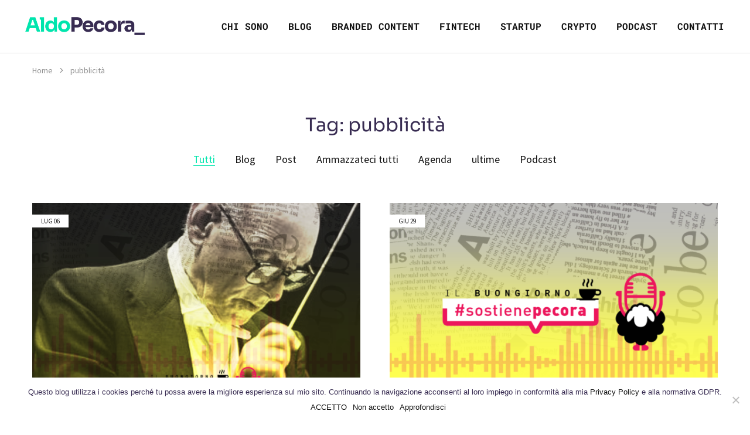

--- FILE ---
content_type: text/html; charset=UTF-8
request_url: https://www.aldopecora.it/tag/pubblicita
body_size: 13274
content:
<!doctype html><html
lang="it-IT"><head><meta
charset="UTF-8"><meta
name="viewport" content="width=device-width, initial-scale=1"><link
rel="profile" href="https://gmpg.org/xfn/11"> <script>var et_site_url='https://www.aldopecora.it';var et_post_id='0';function et_core_page_resource_fallback(a,b){"undefined"===typeof b&&(b=a.sheet.cssRules&&0===a.sheet.cssRules.length);b&&(a.onerror=null,a.onload=null,a.href?a.href=et_site_url+"/?et_core_page_resource="+a.id+et_post_id:a.src&&(a.src=et_site_url+"/?et_core_page_resource="+a.id+et_post_id))}</script><meta
name='robots' content='index, follow, max-image-preview:large, max-snippet:-1, max-video-preview:-1' /><style>img:is([sizes="auto" i],[sizes^="auto," i]){contain-intrinsic-size:3000px 1500px}</style><title>pubblicità Archives - Aldo V. Pecora, digital economy contents &amp; strategies</title><link
rel="canonical" href="https://www.aldopecora.it/tag/pubblicita" /><meta
property="og:locale" content="it_IT" /><meta
property="og:type" content="article" /><meta
property="og:title" content="pubblicità Archives - Aldo V. Pecora, digital economy contents &amp; strategies" /><meta
property="og:url" content="https://www.aldopecora.it/tag/pubblicita" /><meta
property="og:site_name" content="Aldo V. Pecora, digital economy contents &amp; strategies" /><meta
property="og:image" content="https://www.aldopecora.it/storage/aldo-pecora-2022.png" /><meta
property="og:image:width" content="852" /><meta
property="og:image:height" content="852" /><meta
property="og:image:type" content="image/png" /> <script type="application/ld+json" class="yoast-schema-graph">{"@context":"https://schema.org","@graph":[{"@type":"CollectionPage","@id":"https://www.aldopecora.it/tag/pubblicita","url":"https://www.aldopecora.it/tag/pubblicita","name":"pubblicità Archives - Aldo V. Pecora, digital economy contents &amp; strategies","isPartOf":{"@id":"https://www.aldopecora.it/#website"},"primaryImageOfPage":{"@id":"https://www.aldopecora.it/tag/pubblicita#primaryimage"},"image":{"@id":"https://www.aldopecora.it/tag/pubblicita#primaryimage"},"thumbnailUrl":"https://www.aldopecora.it/storage/sostienepecora-PROMO-buongiorno-morricone.png","breadcrumb":{"@id":"https://www.aldopecora.it/tag/pubblicita#breadcrumb"},"inLanguage":"it-IT"},{"@type":"ImageObject","inLanguage":"it-IT","@id":"https://www.aldopecora.it/tag/pubblicita#primaryimage","url":"https://www.aldopecora.it/storage/sostienepecora-PROMO-buongiorno-morricone.png","contentUrl":"https://www.aldopecora.it/storage/sostienepecora-PROMO-buongiorno-morricone.png","width":1280,"height":720},{"@type":"BreadcrumbList","@id":"https://www.aldopecora.it/tag/pubblicita#breadcrumb","itemListElement":[{"@type":"ListItem","position":1,"name":"Home","item":"https://www.aldopecora.it/"},{"@type":"ListItem","position":2,"name":"pubblicità"}]},{"@type":"WebSite","@id":"https://www.aldopecora.it/#website","url":"https://www.aldopecora.it/","name":"Aldo V. Pecora, digital economy contents &amp; strategies","description":"digital advisor","potentialAction":[{"@type":"SearchAction","target":{"@type":"EntryPoint","urlTemplate":"https://www.aldopecora.it/?s={search_term_string}"},"query-input":{"@type":"PropertyValueSpecification","valueRequired":true,"valueName":"search_term_string"}}],"inLanguage":"it-IT"}]}</script> <link
rel="alternate" type="application/rss+xml" title="Aldo V. Pecora, digital economy contents &amp; strategies &raquo; Feed" href="https://www.aldopecora.it/feed" /><link
rel="alternate" type="application/rss+xml" title="Aldo V. Pecora, digital economy contents &amp; strategies &raquo; Feed dei commenti" href="https://www.aldopecora.it/comments/feed" /><link
rel="alternate" type="application/rss+xml" title="Aldo V. Pecora, digital economy contents &amp; strategies &raquo; pubblicità Feed del tag" href="https://www.aldopecora.it/tag/pubblicita/feed" /><style id='wp-block-library-theme-inline-css' type='text/css'>.wp-block-audio :where(figcaption){color:#555;font-size:13px;text-align:center}.is-dark-theme .wp-block-audio :where(figcaption){color:#ffffffa6}.wp-block-audio{margin:0 0 1em}.wp-block-code{border:1px solid #ccc;border-radius:4px;font-family:Menlo,Consolas,monaco,monospace;padding:.8em 1em}.wp-block-embed :where(figcaption){color:#555;font-size:13px;text-align:center}.is-dark-theme .wp-block-embed :where(figcaption){color:#ffffffa6}.wp-block-embed{margin:0 0 1em}.blocks-gallery-caption{color:#555;font-size:13px;text-align:center}.is-dark-theme .blocks-gallery-caption{color:#ffffffa6}:root :where(.wp-block-image figcaption){color:#555;font-size:13px;text-align:center}.is-dark-theme :root :where(.wp-block-image figcaption){color:#ffffffa6}.wp-block-image{margin:0 0 1em}.wp-block-pullquote{border-bottom:4px solid;border-top:4px solid;color:currentColor;margin-bottom:1.75em}.wp-block-pullquote cite,.wp-block-pullquote footer,.wp-block-pullquote__citation{color:currentColor;font-size:.8125em;font-style:normal;text-transform:uppercase}.wp-block-quote{border-left:.25em solid;margin:0 0 1.75em;padding-left:1em}.wp-block-quote cite,.wp-block-quote footer{color:currentColor;font-size:.8125em;font-style:normal;position:relative}.wp-block-quote:where(.has-text-align-right){border-left:none;border-right:.25em solid;padding-left:0;padding-right:1em}.wp-block-quote:where(.has-text-align-center){border:none;padding-left:0}.wp-block-quote.is-large,.wp-block-quote.is-style-large,.wp-block-quote:where(.is-style-plain){border:none}.wp-block-search .wp-block-search__label{font-weight:700}.wp-block-search__button{border:1px solid #ccc;padding:.375em .625em}:where(.wp-block-group.has-background){padding:1.25em 2.375em}.wp-block-separator.has-css-opacity{opacity:.4}.wp-block-separator{border:none;border-bottom:2px solid;margin-left:auto;margin-right:auto}.wp-block-separator.has-alpha-channel-opacity{opacity:1}.wp-block-separator:not(.is-style-wide):not(.is-style-dots){width:100px}.wp-block-separator.has-background:not(.is-style-dots){border-bottom:none;height:1px}.wp-block-separator.has-background:not(.is-style-wide):not(.is-style-dots){height:2px}.wp-block-table{margin:0 0 1em}.wp-block-table td,.wp-block-table th{word-break:normal}.wp-block-table :where(figcaption){color:#555;font-size:13px;text-align:center}.is-dark-theme .wp-block-table :where(figcaption){color:#ffffffa6}.wp-block-video :where(figcaption){color:#555;font-size:13px;text-align:center}.is-dark-theme .wp-block-video :where(figcaption){color:#ffffffa6}.wp-block-video{margin:0 0 1em}:root :where(.wp-block-template-part.has-background){margin-bottom:0;margin-top:0;padding:1.25em 2.375em}</style><style id='classic-theme-styles-inline-css' type='text/css'>
/*! This file is auto-generated */
.wp-block-button__link{color:#fff;background-color:#32373c;border-radius:9999px;box-shadow:none;text-decoration:none;padding:calc(.667em + 2px) calc(1.333em + 2px);font-size:1.125em}.wp-block-file__button{background:#32373c;color:#fff;text-decoration:none}</style><style id='global-styles-inline-css' type='text/css'>:root{--wp--preset--aspect-ratio--square:1;--wp--preset--aspect-ratio--4-3:4/3;--wp--preset--aspect-ratio--3-4:3/4;--wp--preset--aspect-ratio--3-2:3/2;--wp--preset--aspect-ratio--2-3:2/3;--wp--preset--aspect-ratio--16-9:16/9;--wp--preset--aspect-ratio--9-16:9/16;--wp--preset--color--black:#000000;--wp--preset--color--cyan-bluish-gray:#abb8c3;--wp--preset--color--white:#ffffff;--wp--preset--color--pale-pink:#f78da7;--wp--preset--color--vivid-red:#cf2e2e;--wp--preset--color--luminous-vivid-orange:#ff6900;--wp--preset--color--luminous-vivid-amber:#fcb900;--wp--preset--color--light-green-cyan:#7bdcb5;--wp--preset--color--vivid-green-cyan:#00d084;--wp--preset--color--pale-cyan-blue:#8ed1fc;--wp--preset--color--vivid-cyan-blue:#0693e3;--wp--preset--color--vivid-purple:#9b51e0;--wp--preset--gradient--vivid-cyan-blue-to-vivid-purple:linear-gradient(135deg,rgba(6,147,227,1) 0%,rgb(155,81,224) 100%);--wp--preset--gradient--light-green-cyan-to-vivid-green-cyan:linear-gradient(135deg,rgb(122,220,180) 0%,rgb(0,208,130) 100%);--wp--preset--gradient--luminous-vivid-amber-to-luminous-vivid-orange:linear-gradient(135deg,rgba(252,185,0,1) 0%,rgba(255,105,0,1) 100%);--wp--preset--gradient--luminous-vivid-orange-to-vivid-red:linear-gradient(135deg,rgba(255,105,0,1) 0%,rgb(207,46,46) 100%);--wp--preset--gradient--very-light-gray-to-cyan-bluish-gray:linear-gradient(135deg,rgb(238,238,238) 0%,rgb(169,184,195) 100%);--wp--preset--gradient--cool-to-warm-spectrum:linear-gradient(135deg,rgb(74,234,220) 0%,rgb(151,120,209) 20%,rgb(207,42,186) 40%,rgb(238,44,130) 60%,rgb(251,105,98) 80%,rgb(254,248,76) 100%);--wp--preset--gradient--blush-light-purple:linear-gradient(135deg,rgb(255,206,236) 0%,rgb(152,150,240) 100%);--wp--preset--gradient--blush-bordeaux:linear-gradient(135deg,rgb(254,205,165) 0%,rgb(254,45,45) 50%,rgb(107,0,62) 100%);--wp--preset--gradient--luminous-dusk:linear-gradient(135deg,rgb(255,203,112) 0%,rgb(199,81,192) 50%,rgb(65,88,208) 100%);--wp--preset--gradient--pale-ocean:linear-gradient(135deg,rgb(255,245,203) 0%,rgb(182,227,212) 50%,rgb(51,167,181) 100%);--wp--preset--gradient--electric-grass:linear-gradient(135deg,rgb(202,248,128) 0%,rgb(113,206,126) 100%);--wp--preset--gradient--midnight:linear-gradient(135deg,rgb(2,3,129) 0%,rgb(40,116,252) 100%);--wp--preset--font-size--small:13px;--wp--preset--font-size--medium:20px;--wp--preset--font-size--large:36px;--wp--preset--font-size--x-large:42px;--wp--preset--spacing--20:0.44rem;--wp--preset--spacing--30:0.67rem;--wp--preset--spacing--40:1rem;--wp--preset--spacing--50:1.5rem;--wp--preset--spacing--60:2.25rem;--wp--preset--spacing--70:3.38rem;--wp--preset--spacing--80:5.06rem;--wp--preset--shadow--natural:6px 6px 9px rgba(0, 0, 0, 0.2);--wp--preset--shadow--deep:12px 12px 50px rgba(0, 0, 0, 0.4);--wp--preset--shadow--sharp:6px 6px 0px rgba(0, 0, 0, 0.2);--wp--preset--shadow--outlined:6px 6px 0px -3px rgba(255, 255, 255, 1), 6px 6px rgba(0, 0, 0, 1);--wp--preset--shadow--crisp:6px 6px 0px rgba(0, 0, 0, 1)}:where(.is-layout-flex){gap:.5em}:where(.is-layout-grid){gap:.5em}body .is-layout-flex{display:flex}.is-layout-flex{flex-wrap:wrap;align-items:center}.is-layout-flex>:is(*,div){margin:0}body .is-layout-grid{display:grid}.is-layout-grid>:is(*,div){margin:0}:where(.wp-block-columns.is-layout-flex){gap:2em}:where(.wp-block-columns.is-layout-grid){gap:2em}:where(.wp-block-post-template.is-layout-flex){gap:1.25em}:where(.wp-block-post-template.is-layout-grid){gap:1.25em}.has-black-color{color:var(--wp--preset--color--black)!important}.has-cyan-bluish-gray-color{color:var(--wp--preset--color--cyan-bluish-gray)!important}.has-white-color{color:var(--wp--preset--color--white)!important}.has-pale-pink-color{color:var(--wp--preset--color--pale-pink)!important}.has-vivid-red-color{color:var(--wp--preset--color--vivid-red)!important}.has-luminous-vivid-orange-color{color:var(--wp--preset--color--luminous-vivid-orange)!important}.has-luminous-vivid-amber-color{color:var(--wp--preset--color--luminous-vivid-amber)!important}.has-light-green-cyan-color{color:var(--wp--preset--color--light-green-cyan)!important}.has-vivid-green-cyan-color{color:var(--wp--preset--color--vivid-green-cyan)!important}.has-pale-cyan-blue-color{color:var(--wp--preset--color--pale-cyan-blue)!important}.has-vivid-cyan-blue-color{color:var(--wp--preset--color--vivid-cyan-blue)!important}.has-vivid-purple-color{color:var(--wp--preset--color--vivid-purple)!important}.has-black-background-color{background-color:var(--wp--preset--color--black)!important}.has-cyan-bluish-gray-background-color{background-color:var(--wp--preset--color--cyan-bluish-gray)!important}.has-white-background-color{background-color:var(--wp--preset--color--white)!important}.has-pale-pink-background-color{background-color:var(--wp--preset--color--pale-pink)!important}.has-vivid-red-background-color{background-color:var(--wp--preset--color--vivid-red)!important}.has-luminous-vivid-orange-background-color{background-color:var(--wp--preset--color--luminous-vivid-orange)!important}.has-luminous-vivid-amber-background-color{background-color:var(--wp--preset--color--luminous-vivid-amber)!important}.has-light-green-cyan-background-color{background-color:var(--wp--preset--color--light-green-cyan)!important}.has-vivid-green-cyan-background-color{background-color:var(--wp--preset--color--vivid-green-cyan)!important}.has-pale-cyan-blue-background-color{background-color:var(--wp--preset--color--pale-cyan-blue)!important}.has-vivid-cyan-blue-background-color{background-color:var(--wp--preset--color--vivid-cyan-blue)!important}.has-vivid-purple-background-color{background-color:var(--wp--preset--color--vivid-purple)!important}.has-black-border-color{border-color:var(--wp--preset--color--black)!important}.has-cyan-bluish-gray-border-color{border-color:var(--wp--preset--color--cyan-bluish-gray)!important}.has-white-border-color{border-color:var(--wp--preset--color--white)!important}.has-pale-pink-border-color{border-color:var(--wp--preset--color--pale-pink)!important}.has-vivid-red-border-color{border-color:var(--wp--preset--color--vivid-red)!important}.has-luminous-vivid-orange-border-color{border-color:var(--wp--preset--color--luminous-vivid-orange)!important}.has-luminous-vivid-amber-border-color{border-color:var(--wp--preset--color--luminous-vivid-amber)!important}.has-light-green-cyan-border-color{border-color:var(--wp--preset--color--light-green-cyan)!important}.has-vivid-green-cyan-border-color{border-color:var(--wp--preset--color--vivid-green-cyan)!important}.has-pale-cyan-blue-border-color{border-color:var(--wp--preset--color--pale-cyan-blue)!important}.has-vivid-cyan-blue-border-color{border-color:var(--wp--preset--color--vivid-cyan-blue)!important}.has-vivid-purple-border-color{border-color:var(--wp--preset--color--vivid-purple)!important}.has-vivid-cyan-blue-to-vivid-purple-gradient-background{background:var(--wp--preset--gradient--vivid-cyan-blue-to-vivid-purple)!important}.has-light-green-cyan-to-vivid-green-cyan-gradient-background{background:var(--wp--preset--gradient--light-green-cyan-to-vivid-green-cyan)!important}.has-luminous-vivid-amber-to-luminous-vivid-orange-gradient-background{background:var(--wp--preset--gradient--luminous-vivid-amber-to-luminous-vivid-orange)!important}.has-luminous-vivid-orange-to-vivid-red-gradient-background{background:var(--wp--preset--gradient--luminous-vivid-orange-to-vivid-red)!important}.has-very-light-gray-to-cyan-bluish-gray-gradient-background{background:var(--wp--preset--gradient--very-light-gray-to-cyan-bluish-gray)!important}.has-cool-to-warm-spectrum-gradient-background{background:var(--wp--preset--gradient--cool-to-warm-spectrum)!important}.has-blush-light-purple-gradient-background{background:var(--wp--preset--gradient--blush-light-purple)!important}.has-blush-bordeaux-gradient-background{background:var(--wp--preset--gradient--blush-bordeaux)!important}.has-luminous-dusk-gradient-background{background:var(--wp--preset--gradient--luminous-dusk)!important}.has-pale-ocean-gradient-background{background:var(--wp--preset--gradient--pale-ocean)!important}.has-electric-grass-gradient-background{background:var(--wp--preset--gradient--electric-grass)!important}.has-midnight-gradient-background{background:var(--wp--preset--gradient--midnight)!important}.has-small-font-size{font-size:var(--wp--preset--font-size--small)!important}.has-medium-font-size{font-size:var(--wp--preset--font-size--medium)!important}.has-large-font-size{font-size:var(--wp--preset--font-size--large)!important}.has-x-large-font-size{font-size:var(--wp--preset--font-size--x-large)!important}:where(.wp-block-post-template.is-layout-flex){gap:1.25em}:where(.wp-block-post-template.is-layout-grid){gap:1.25em}:where(.wp-block-columns.is-layout-flex){gap:2em}:where(.wp-block-columns.is-layout-grid){gap:2em}:root :where(.wp-block-pullquote){font-size:1.5em;line-height:1.6}</style><style id='akismet-widget-style-inline-css' type='text/css'>.a-stats{--akismet-color-mid-green:#357b49;--akismet-color-white:#fff;--akismet-color-light-grey:#f6f7f7;max-width:350px;width:auto}.a-stats *{all:unset;box-sizing:border-box}.a-stats strong{font-weight:600}.a-stats a.a-stats__link,.a-stats a.a-stats__link:visited,.a-stats a.a-stats__link:active{background:var(--akismet-color-mid-green);border:none;box-shadow:none;border-radius:8px;color:var(--akismet-color-white);cursor:pointer;display:block;font-family:-apple-system,BlinkMacSystemFont,'Segoe UI','Roboto','Oxygen-Sans','Ubuntu','Cantarell','Helvetica Neue',sans-serif;font-weight:500;padding:12px;text-align:center;text-decoration:none;transition:all 0.2s ease}.widget .a-stats a.a-stats__link:focus{background:var(--akismet-color-mid-green);color:var(--akismet-color-white);text-decoration:none}.a-stats a.a-stats__link:hover{filter:brightness(110%);box-shadow:0 4px 12px rgb(0 0 0 / .06),0 0 2px rgb(0 0 0 / .16)}.a-stats .count{color:var(--akismet-color-white);display:block;font-size:1.5em;line-height:1.4;padding:0 13px;white-space:nowrap}</style><link
rel='stylesheet' id='wpo_min-header-0-css' href='https://www.aldopecora.it/core/cache/wpo-minify/1746090519/assets/wpo-minify-header-54168452.min.css' type='text/css' media='all' />
<!--[if lt IE 9]> <script type="text/javascript" src="https://www.aldopecora.it/core/views/bbf23dcb8a/assets/js/plugins/respond.min.js" id="respond-js"></script> <![endif]--> <script type="text/javascript" src="https://www.aldopecora.it/core/cache/wpo-minify/1746090519/assets/wpo-minify-header-fe1817f0.min.js" id="wpo_min-header-0-js"></script> <!--[if lt IE 9]> <script type="text/javascript" src="https://www.aldopecora.it/core/views/bbf23dcb8a/assets/js/plugins/html5shiv.min.js" id="html5shiv-js"></script> <![endif]--> <script type="text/javascript" id="wpo_min-header-2-js-extra">var _EPYT_={"ajaxurl":"https:\/\/www.aldopecora.it\/ispanico\/admin-ajax.php","security":"835cba20cd","gallery_scrolloffset":"20","eppathtoscripts":"https:\/\/www.aldopecora.it\/core\/modules\/e0cd9d3e54\/scripts\/","eppath":"https:\/\/www.aldopecora.it\/core\/modules\/e0cd9d3e54\/","epresponsiveselector":"[\"iframe.__youtube_prefs_widget__\"]","epdovol":"1","version":"14.2.2","evselector":"iframe.__youtube_prefs__[src], iframe[src*=\"youtube.com\/embed\/\"], iframe[src*=\"youtube-nocookie.com\/embed\/\"]","ajax_compat":"","maxres_facade":"eager","ytapi_load":"light","pause_others":"","stopMobileBuffer":"1","facade_mode":"","not_live_on_channel":""}</script> <script type="text/javascript" src="https://www.aldopecora.it/core/cache/wpo-minify/1746090519/assets/wpo-minify-header-9463093b.min.js" id="wpo_min-header-2-js"></script> <link
rel="preload" href="https://www.aldopecora.it/core/modules/811d0ecaf5/core/admin/fonts/modules.ttf" as="font" crossorigin="anonymous"> <script type='text/javascript'>!function(f,b,e,v,n,t,s){if(f.fbq)return;n=f.fbq=function(){n.callMethod?n.callMethod.apply(n,arguments):n.queue.push(arguments)};if(!f._fbq)f._fbq=n;n.push=n;n.loaded=!0;n.version='2.0';n.queue=[];t=b.createElement(e);t.async=!0;t.src=v;s=b.getElementsByTagName(e)[0];s.parentNode.insertBefore(t,s)}(window,document,'script','https://connect.facebook.net/en_US/fbevents.js?v=next')</script>  <script type='text/javascript'>var url=window.location.origin+'?ob=open-bridge';fbq('set','openbridge','155199805175670',url);fbq('init','155199805175670',{},{"agent":"wordpress-6.8.1-4.1.3"})</script><script type='text/javascript'>fbq('track','PageView',[])</script><style type="text/css">.recentcomments a{display:inline!important;padding:0!important;margin:0!important}</style><style>.e-con.e-parent:nth-of-type(n+4):not(.e-lazyloaded):not(.e-no-lazyload),.e-con.e-parent:nth-of-type(n+4):not(.e-lazyloaded):not(.e-no-lazyload) *{background-image:none!important}@media screen and (max-height:1024px){.e-con.e-parent:nth-of-type(n+3):not(.e-lazyloaded):not(.e-no-lazyload),.e-con.e-parent:nth-of-type(n+3):not(.e-lazyloaded):not(.e-no-lazyload) *{background-image:none!important}}@media screen and (max-height:640px){.e-con.e-parent:nth-of-type(n+2):not(.e-lazyloaded):not(.e-no-lazyload),.e-con.e-parent:nth-of-type(n+2):not(.e-lazyloaded):not(.e-no-lazyload) *{background-image:none!important}}</style><link
rel="icon" href="https://www.aldopecora.it/storage/cropped-aldopecora-new-blog-32x32.png" sizes="32x32" /><link
rel="icon" href="https://www.aldopecora.it/storage/cropped-aldopecora-new-blog-192x192.png" sizes="192x192" /><link
rel="apple-touch-icon" href="https://www.aldopecora.it/storage/cropped-aldopecora-new-blog-180x180.png" /><meta
name="msapplication-TileImage" content="https://www.aldopecora.it/storage/cropped-aldopecora-new-blog-270x270.png" /><style type="text/css" id="wp-custom-css">ul.products li.product .product-thumbnail .woocommerce-loop-product__link{display:block}</style><style id="kirki-inline-styles">@font-face{font-family:'Sora';font-style:normal;font-weight:400;font-display:swap;src:url(https://www.aldopecora.it/core/fonts/sora/xMQ9uFFYT72X5wkB_18qmnndmSdSnh2BAfO5mnuyOo1lfiQwWa-xsaQ.woff2) format('woff2');unicode-range:U+0100-02BA,U+02BD-02C5,U+02C7-02CC,U+02CE-02D7,U+02DD-02FF,U+0304,U+0308,U+0329,U+1D00-1DBF,U+1E00-1E9F,U+1EF2-1EFF,U+2020,U+20A0-20AB,U+20AD-20C0,U+2113,U+2C60-2C7F,U+A720-A7FF}@font-face{font-family:'Sora';font-style:normal;font-weight:400;font-display:swap;src:url(https://www.aldopecora.it/core/fonts/sora/xMQ9uFFYT72X5wkB_18qmnndmSdSnh2BAfO5mnuyOo1lfiQwV6-x.woff2) format('woff2');unicode-range:U+0000-00FF,U+0131,U+0152-0153,U+02BB-02BC,U+02C6,U+02DA,U+02DC,U+0304,U+0308,U+0329,U+2000-206F,U+20AC,U+2122,U+2191,U+2193,U+2212,U+2215,U+FEFF,U+FFFD}@font-face{font-family:'Sora';font-style:normal;font-weight:700;font-display:swap;src:url(https://www.aldopecora.it/core/fonts/sora/xMQ9uFFYT72X5wkB_18qmnndmSdSnh2BAfO5mnuyOo1lfiQwWa-xsaQ.woff2) format('woff2');unicode-range:U+0100-02BA,U+02BD-02C5,U+02C7-02CC,U+02CE-02D7,U+02DD-02FF,U+0304,U+0308,U+0329,U+1D00-1DBF,U+1E00-1E9F,U+1EF2-1EFF,U+2020,U+20A0-20AB,U+20AD-20C0,U+2113,U+2C60-2C7F,U+A720-A7FF}@font-face{font-family:'Sora';font-style:normal;font-weight:700;font-display:swap;src:url(https://www.aldopecora.it/core/fonts/sora/xMQ9uFFYT72X5wkB_18qmnndmSdSnh2BAfO5mnuyOo1lfiQwV6-x.woff2) format('woff2');unicode-range:U+0000-00FF,U+0131,U+0152-0153,U+02BB-02BC,U+02C6,U+02DA,U+02DC,U+0304,U+0308,U+0329,U+2000-206F,U+20AC,U+2122,U+2191,U+2193,U+2212,U+2215,U+FEFF,U+FFFD}@font-face{font-family:'Roboto Mono';font-style:normal;font-weight:700;font-display:swap;src:url(https://www.aldopecora.it/core/fonts/roboto-mono/L0xuDF4xlVMF-BfR8bXMIhJHg45mwgGEFl0_Of2_SeW4Ep0.woff2) format('woff2');unicode-range:U+0460-052F,U+1C80-1C8A,U+20B4,U+2DE0-2DFF,U+A640-A69F,U+FE2E-FE2F}@font-face{font-family:'Roboto Mono';font-style:normal;font-weight:700;font-display:swap;src:url(https://www.aldopecora.it/core/fonts/roboto-mono/L0xuDF4xlVMF-BfR8bXMIhJHg45mwgGEFl0_Of2_QOW4Ep0.woff2) format('woff2');unicode-range:U+0301,U+0400-045F,U+0490-0491,U+04B0-04B1,U+2116}@font-face{font-family:'Roboto Mono';font-style:normal;font-weight:700;font-display:swap;src:url(https://www.aldopecora.it/core/fonts/roboto-mono/L0xuDF4xlVMF-BfR8bXMIhJHg45mwgGEFl0_Of2_R-W4Ep0.woff2) format('woff2');unicode-range:U+0370-0377,U+037A-037F,U+0384-038A,U+038C,U+038E-03A1,U+03A3-03FF}@font-face{font-family:'Roboto Mono';font-style:normal;font-weight:700;font-display:swap;src:url(https://www.aldopecora.it/core/fonts/roboto-mono/L0xuDF4xlVMF-BfR8bXMIhJHg45mwgGEFl0_Of2_S-W4Ep0.woff2) format('woff2');unicode-range:U+0102-0103,U+0110-0111,U+0128-0129,U+0168-0169,U+01A0-01A1,U+01AF-01B0,U+0300-0301,U+0303-0304,U+0308-0309,U+0323,U+0329,U+1EA0-1EF9,U+20AB}@font-face{font-family:'Roboto Mono';font-style:normal;font-weight:700;font-display:swap;src:url(https://www.aldopecora.it/core/fonts/roboto-mono/L0xuDF4xlVMF-BfR8bXMIhJHg45mwgGEFl0_Of2_SuW4Ep0.woff2) format('woff2');unicode-range:U+0100-02BA,U+02BD-02C5,U+02C7-02CC,U+02CE-02D7,U+02DD-02FF,U+0304,U+0308,U+0329,U+1D00-1DBF,U+1E00-1E9F,U+1EF2-1EFF,U+2020,U+20A0-20AB,U+20AD-20C0,U+2113,U+2C60-2C7F,U+A720-A7FF}@font-face{font-family:'Roboto Mono';font-style:normal;font-weight:700;font-display:swap;src:url(https://www.aldopecora.it/core/fonts/roboto-mono/L0xuDF4xlVMF-BfR8bXMIhJHg45mwgGEFl0_Of2_ROW4.woff2) format('woff2');unicode-range:U+0000-00FF,U+0131,U+0152-0153,U+02BB-02BC,U+02C6,U+02DA,U+02DC,U+0304,U+0308,U+0329,U+2000-206F,U+20AC,U+2122,U+2191,U+2193,U+2212,U+2215,U+FEFF,U+FFFD}@font-face{font-family:'Jost';font-style:normal;font-weight:600;font-display:swap;src:url(https://www.aldopecora.it/core/fonts/jost/92zPtBhPNqw79Ij1E865zBUv7mx9IjVFNIg8mg.woff2) format('woff2');unicode-range:U+0301,U+0400-045F,U+0490-0491,U+04B0-04B1,U+2116}@font-face{font-family:'Jost';font-style:normal;font-weight:600;font-display:swap;src:url(https://www.aldopecora.it/core/fonts/jost/92zPtBhPNqw79Ij1E865zBUv7mx9IjVPNIg8mg.woff2) format('woff2');unicode-range:U+0100-02BA,U+02BD-02C5,U+02C7-02CC,U+02CE-02D7,U+02DD-02FF,U+0304,U+0308,U+0329,U+1D00-1DBF,U+1E00-1E9F,U+1EF2-1EFF,U+2020,U+20A0-20AB,U+20AD-20C0,U+2113,U+2C60-2C7F,U+A720-A7FF}@font-face{font-family:'Jost';font-style:normal;font-weight:600;font-display:swap;src:url(https://www.aldopecora.it/core/fonts/jost/92zPtBhPNqw79Ij1E865zBUv7mx9IjVBNIg.woff2) format('woff2');unicode-range:U+0000-00FF,U+0131,U+0152-0153,U+02BB-02BC,U+02C6,U+02DA,U+02DC,U+0304,U+0308,U+0329,U+2000-206F,U+20AC,U+2122,U+2191,U+2193,U+2212,U+2215,U+FEFF,U+FFFD}@font-face{font-family:'Sora';font-style:normal;font-weight:400;font-display:swap;src:url(https://www.aldopecora.it/core/fonts/sora/xMQ9uFFYT72X5wkB_18qmnndmSdSnh2BAfO5mnuyOo1lfiQwWa-xsaQ.woff2) format('woff2');unicode-range:U+0100-02BA,U+02BD-02C5,U+02C7-02CC,U+02CE-02D7,U+02DD-02FF,U+0304,U+0308,U+0329,U+1D00-1DBF,U+1E00-1E9F,U+1EF2-1EFF,U+2020,U+20A0-20AB,U+20AD-20C0,U+2113,U+2C60-2C7F,U+A720-A7FF}@font-face{font-family:'Sora';font-style:normal;font-weight:400;font-display:swap;src:url(https://www.aldopecora.it/core/fonts/sora/xMQ9uFFYT72X5wkB_18qmnndmSdSnh2BAfO5mnuyOo1lfiQwV6-x.woff2) format('woff2');unicode-range:U+0000-00FF,U+0131,U+0152-0153,U+02BB-02BC,U+02C6,U+02DA,U+02DC,U+0304,U+0308,U+0329,U+2000-206F,U+20AC,U+2122,U+2191,U+2193,U+2212,U+2215,U+FEFF,U+FFFD}@font-face{font-family:'Sora';font-style:normal;font-weight:700;font-display:swap;src:url(https://www.aldopecora.it/core/fonts/sora/xMQ9uFFYT72X5wkB_18qmnndmSdSnh2BAfO5mnuyOo1lfiQwWa-xsaQ.woff2) format('woff2');unicode-range:U+0100-02BA,U+02BD-02C5,U+02C7-02CC,U+02CE-02D7,U+02DD-02FF,U+0304,U+0308,U+0329,U+1D00-1DBF,U+1E00-1E9F,U+1EF2-1EFF,U+2020,U+20A0-20AB,U+20AD-20C0,U+2113,U+2C60-2C7F,U+A720-A7FF}@font-face{font-family:'Sora';font-style:normal;font-weight:700;font-display:swap;src:url(https://www.aldopecora.it/core/fonts/sora/xMQ9uFFYT72X5wkB_18qmnndmSdSnh2BAfO5mnuyOo1lfiQwV6-x.woff2) format('woff2');unicode-range:U+0000-00FF,U+0131,U+0152-0153,U+02BB-02BC,U+02C6,U+02DA,U+02DC,U+0304,U+0308,U+0329,U+2000-206F,U+20AC,U+2122,U+2191,U+2193,U+2212,U+2215,U+FEFF,U+FFFD}@font-face{font-family:'Roboto Mono';font-style:normal;font-weight:700;font-display:swap;src:url(https://www.aldopecora.it/core/fonts/roboto-mono/L0xuDF4xlVMF-BfR8bXMIhJHg45mwgGEFl0_Of2_SeW4Ep0.woff2) format('woff2');unicode-range:U+0460-052F,U+1C80-1C8A,U+20B4,U+2DE0-2DFF,U+A640-A69F,U+FE2E-FE2F}@font-face{font-family:'Roboto Mono';font-style:normal;font-weight:700;font-display:swap;src:url(https://www.aldopecora.it/core/fonts/roboto-mono/L0xuDF4xlVMF-BfR8bXMIhJHg45mwgGEFl0_Of2_QOW4Ep0.woff2) format('woff2');unicode-range:U+0301,U+0400-045F,U+0490-0491,U+04B0-04B1,U+2116}@font-face{font-family:'Roboto Mono';font-style:normal;font-weight:700;font-display:swap;src:url(https://www.aldopecora.it/core/fonts/roboto-mono/L0xuDF4xlVMF-BfR8bXMIhJHg45mwgGEFl0_Of2_R-W4Ep0.woff2) format('woff2');unicode-range:U+0370-0377,U+037A-037F,U+0384-038A,U+038C,U+038E-03A1,U+03A3-03FF}@font-face{font-family:'Roboto Mono';font-style:normal;font-weight:700;font-display:swap;src:url(https://www.aldopecora.it/core/fonts/roboto-mono/L0xuDF4xlVMF-BfR8bXMIhJHg45mwgGEFl0_Of2_S-W4Ep0.woff2) format('woff2');unicode-range:U+0102-0103,U+0110-0111,U+0128-0129,U+0168-0169,U+01A0-01A1,U+01AF-01B0,U+0300-0301,U+0303-0304,U+0308-0309,U+0323,U+0329,U+1EA0-1EF9,U+20AB}@font-face{font-family:'Roboto Mono';font-style:normal;font-weight:700;font-display:swap;src:url(https://www.aldopecora.it/core/fonts/roboto-mono/L0xuDF4xlVMF-BfR8bXMIhJHg45mwgGEFl0_Of2_SuW4Ep0.woff2) format('woff2');unicode-range:U+0100-02BA,U+02BD-02C5,U+02C7-02CC,U+02CE-02D7,U+02DD-02FF,U+0304,U+0308,U+0329,U+1D00-1DBF,U+1E00-1E9F,U+1EF2-1EFF,U+2020,U+20A0-20AB,U+20AD-20C0,U+2113,U+2C60-2C7F,U+A720-A7FF}@font-face{font-family:'Roboto Mono';font-style:normal;font-weight:700;font-display:swap;src:url(https://www.aldopecora.it/core/fonts/roboto-mono/L0xuDF4xlVMF-BfR8bXMIhJHg45mwgGEFl0_Of2_ROW4.woff2) format('woff2');unicode-range:U+0000-00FF,U+0131,U+0152-0153,U+02BB-02BC,U+02C6,U+02DA,U+02DC,U+0304,U+0308,U+0329,U+2000-206F,U+20AC,U+2122,U+2191,U+2193,U+2212,U+2215,U+FEFF,U+FFFD}@font-face{font-family:'Jost';font-style:normal;font-weight:600;font-display:swap;src:url(https://www.aldopecora.it/core/fonts/jost/92zPtBhPNqw79Ij1E865zBUv7mx9IjVFNIg8mg.woff2) format('woff2');unicode-range:U+0301,U+0400-045F,U+0490-0491,U+04B0-04B1,U+2116}@font-face{font-family:'Jost';font-style:normal;font-weight:600;font-display:swap;src:url(https://www.aldopecora.it/core/fonts/jost/92zPtBhPNqw79Ij1E865zBUv7mx9IjVPNIg8mg.woff2) format('woff2');unicode-range:U+0100-02BA,U+02BD-02C5,U+02C7-02CC,U+02CE-02D7,U+02DD-02FF,U+0304,U+0308,U+0329,U+1D00-1DBF,U+1E00-1E9F,U+1EF2-1EFF,U+2020,U+20A0-20AB,U+20AD-20C0,U+2113,U+2C60-2C7F,U+A720-A7FF}@font-face{font-family:'Jost';font-style:normal;font-weight:600;font-display:swap;src:url(https://www.aldopecora.it/core/fonts/jost/92zPtBhPNqw79Ij1E865zBUv7mx9IjVBNIg.woff2) format('woff2');unicode-range:U+0000-00FF,U+0131,U+0152-0153,U+02BB-02BC,U+02C6,U+02DA,U+02DC,U+0304,U+0308,U+0329,U+2000-206F,U+20AC,U+2122,U+2191,U+2193,U+2212,U+2215,U+FEFF,U+FFFD}@font-face{font-family:'Sora';font-style:normal;font-weight:400;font-display:swap;src:url(https://www.aldopecora.it/core/fonts/sora/xMQ9uFFYT72X5wkB_18qmnndmSdSnh2BAfO5mnuyOo1lfiQwWa-xsaQ.woff2) format('woff2');unicode-range:U+0100-02BA,U+02BD-02C5,U+02C7-02CC,U+02CE-02D7,U+02DD-02FF,U+0304,U+0308,U+0329,U+1D00-1DBF,U+1E00-1E9F,U+1EF2-1EFF,U+2020,U+20A0-20AB,U+20AD-20C0,U+2113,U+2C60-2C7F,U+A720-A7FF}@font-face{font-family:'Sora';font-style:normal;font-weight:400;font-display:swap;src:url(https://www.aldopecora.it/core/fonts/sora/xMQ9uFFYT72X5wkB_18qmnndmSdSnh2BAfO5mnuyOo1lfiQwV6-x.woff2) format('woff2');unicode-range:U+0000-00FF,U+0131,U+0152-0153,U+02BB-02BC,U+02C6,U+02DA,U+02DC,U+0304,U+0308,U+0329,U+2000-206F,U+20AC,U+2122,U+2191,U+2193,U+2212,U+2215,U+FEFF,U+FFFD}@font-face{font-family:'Sora';font-style:normal;font-weight:700;font-display:swap;src:url(https://www.aldopecora.it/core/fonts/sora/xMQ9uFFYT72X5wkB_18qmnndmSdSnh2BAfO5mnuyOo1lfiQwWa-xsaQ.woff2) format('woff2');unicode-range:U+0100-02BA,U+02BD-02C5,U+02C7-02CC,U+02CE-02D7,U+02DD-02FF,U+0304,U+0308,U+0329,U+1D00-1DBF,U+1E00-1E9F,U+1EF2-1EFF,U+2020,U+20A0-20AB,U+20AD-20C0,U+2113,U+2C60-2C7F,U+A720-A7FF}@font-face{font-family:'Sora';font-style:normal;font-weight:700;font-display:swap;src:url(https://www.aldopecora.it/core/fonts/sora/xMQ9uFFYT72X5wkB_18qmnndmSdSnh2BAfO5mnuyOo1lfiQwV6-x.woff2) format('woff2');unicode-range:U+0000-00FF,U+0131,U+0152-0153,U+02BB-02BC,U+02C6,U+02DA,U+02DC,U+0304,U+0308,U+0329,U+2000-206F,U+20AC,U+2122,U+2191,U+2193,U+2212,U+2215,U+FEFF,U+FFFD}@font-face{font-family:'Roboto Mono';font-style:normal;font-weight:700;font-display:swap;src:url(https://www.aldopecora.it/core/fonts/roboto-mono/L0xuDF4xlVMF-BfR8bXMIhJHg45mwgGEFl0_Of2_SeW4Ep0.woff2) format('woff2');unicode-range:U+0460-052F,U+1C80-1C8A,U+20B4,U+2DE0-2DFF,U+A640-A69F,U+FE2E-FE2F}@font-face{font-family:'Roboto Mono';font-style:normal;font-weight:700;font-display:swap;src:url(https://www.aldopecora.it/core/fonts/roboto-mono/L0xuDF4xlVMF-BfR8bXMIhJHg45mwgGEFl0_Of2_QOW4Ep0.woff2) format('woff2');unicode-range:U+0301,U+0400-045F,U+0490-0491,U+04B0-04B1,U+2116}@font-face{font-family:'Roboto Mono';font-style:normal;font-weight:700;font-display:swap;src:url(https://www.aldopecora.it/core/fonts/roboto-mono/L0xuDF4xlVMF-BfR8bXMIhJHg45mwgGEFl0_Of2_R-W4Ep0.woff2) format('woff2');unicode-range:U+0370-0377,U+037A-037F,U+0384-038A,U+038C,U+038E-03A1,U+03A3-03FF}@font-face{font-family:'Roboto Mono';font-style:normal;font-weight:700;font-display:swap;src:url(https://www.aldopecora.it/core/fonts/roboto-mono/L0xuDF4xlVMF-BfR8bXMIhJHg45mwgGEFl0_Of2_S-W4Ep0.woff2) format('woff2');unicode-range:U+0102-0103,U+0110-0111,U+0128-0129,U+0168-0169,U+01A0-01A1,U+01AF-01B0,U+0300-0301,U+0303-0304,U+0308-0309,U+0323,U+0329,U+1EA0-1EF9,U+20AB}@font-face{font-family:'Roboto Mono';font-style:normal;font-weight:700;font-display:swap;src:url(https://www.aldopecora.it/core/fonts/roboto-mono/L0xuDF4xlVMF-BfR8bXMIhJHg45mwgGEFl0_Of2_SuW4Ep0.woff2) format('woff2');unicode-range:U+0100-02BA,U+02BD-02C5,U+02C7-02CC,U+02CE-02D7,U+02DD-02FF,U+0304,U+0308,U+0329,U+1D00-1DBF,U+1E00-1E9F,U+1EF2-1EFF,U+2020,U+20A0-20AB,U+20AD-20C0,U+2113,U+2C60-2C7F,U+A720-A7FF}@font-face{font-family:'Roboto Mono';font-style:normal;font-weight:700;font-display:swap;src:url(https://www.aldopecora.it/core/fonts/roboto-mono/L0xuDF4xlVMF-BfR8bXMIhJHg45mwgGEFl0_Of2_ROW4.woff2) format('woff2');unicode-range:U+0000-00FF,U+0131,U+0152-0153,U+02BB-02BC,U+02C6,U+02DA,U+02DC,U+0304,U+0308,U+0329,U+2000-206F,U+20AC,U+2122,U+2191,U+2193,U+2212,U+2215,U+FEFF,U+FFFD}@font-face{font-family:'Jost';font-style:normal;font-weight:600;font-display:swap;src:url(https://www.aldopecora.it/core/fonts/jost/92zPtBhPNqw79Ij1E865zBUv7mx9IjVFNIg8mg.woff2) format('woff2');unicode-range:U+0301,U+0400-045F,U+0490-0491,U+04B0-04B1,U+2116}@font-face{font-family:'Jost';font-style:normal;font-weight:600;font-display:swap;src:url(https://www.aldopecora.it/core/fonts/jost/92zPtBhPNqw79Ij1E865zBUv7mx9IjVPNIg8mg.woff2) format('woff2');unicode-range:U+0100-02BA,U+02BD-02C5,U+02C7-02CC,U+02CE-02D7,U+02DD-02FF,U+0304,U+0308,U+0329,U+1D00-1DBF,U+1E00-1E9F,U+1EF2-1EFF,U+2020,U+20A0-20AB,U+20AD-20C0,U+2113,U+2C60-2C7F,U+A720-A7FF}@font-face{font-family:'Jost';font-style:normal;font-weight:600;font-display:swap;src:url(https://www.aldopecora.it/core/fonts/jost/92zPtBhPNqw79Ij1E865zBUv7mx9IjVBNIg.woff2) format('woff2');unicode-range:U+0000-00FF,U+0131,U+0152-0153,U+02BB-02BC,U+02C6,U+02DA,U+02DC,U+0304,U+0308,U+0329,U+2000-206F,U+20AC,U+2122,U+2191,U+2193,U+2212,U+2215,U+FEFF,U+FFFD}</style></head><body
class="archive tag tag-pubblicita tag-619 wp-embed-responsive wp-theme-razzi cookies-not-set sp-easy-accordion-enabled et_bloom hfeed full-content razzi-blog-page header-default header-v7 header-sticky elementor-default elementor-kit-485749"><noscript>
<img
height="1" width="1" style="display:none" alt="fbpx"
src="https://www.facebook.com/tr?id=155199805175670&ev=PageView&noscript=1" />
</noscript><div
id="page" class="site"><div
id="topbar-mobile" class="topbar topbar-mobile hidden-md hidden-lg "><div
class="razzi-container-fluid razzi-container"><div
class="topbar-items mobile-topbar-items"></div></div></div><div
id="site-header-minimized"></div><header
id="site-header" class="site-header header-bottom-no-sticky site-header__border"><div
class="header-main header-contents hidden-xs hidden-sm no-center" ><div
class="razzi-header-container razzi-container"><div
class="header-left-items header-items  has-logo"><div
class="site-branding">
<a
href="https://www.aldopecora.it/" class="logo ">
<img
src="https://www.aldopecora.it/storage/aldopecora-logo-sito_anim.gif" alt="Aldo V. Pecora, digital economy contents &amp; strategies"
class="logo-dark logo-image">
</a><p
class="site-title">
Aldo V. Pecora, digital economy contents &amp; strategies</p><p
class="site-description">digital advisor</p></div></div><div
class="header-right-items header-items  has-menu has-logo"><nav
id="primary-menu" class="main-navigation primary-navigation main-menu-current-color"><ul
id="menu-nuovo" class="nav-menu click-icon"><li
class="menu-item menu-item-type-post_type menu-item-object-page menu-item-home menu-item-485368"><a
href="https://www.aldopecora.it/">Chi sono</a></li><li
class="menu-item menu-item-type-taxonomy menu-item-object-category menu-item-485885"><a
href="https://www.aldopecora.it/category/blog">Blog</a></li><li
class="menu-item menu-item-type-post_type menu-item-object-page menu-item-485725"><a
href="https://www.aldopecora.it/weekly-recap">Branded content</a></li><li
class="menu-item menu-item-type-taxonomy menu-item-object-category menu-item-484281"><a
href="https://www.aldopecora.it/category/fintech">Fintech</a></li><li
class="menu-item menu-item-type-taxonomy menu-item-object-category menu-item-484282"><a
href="https://www.aldopecora.it/category/startup">Startup</a></li><li
class="menu-item menu-item-type-taxonomy menu-item-object-category menu-item-484283"><a
href="https://www.aldopecora.it/category/bitcoin">Crypto</a></li><li
class="menu-item menu-item-type-taxonomy menu-item-object-category menu-item-485451"><a
href="https://www.aldopecora.it/category/podcast">Podcast</a></li><li
class="menu-item menu-item-type-post_type menu-item-object-page menu-item-486974"><a
href="https://www.aldopecora.it/contatti">Contatti</a></li></ul></nav></div></div></div><div
class="header-mobile  header-contents logo-default hidden-md hidden-lg">
<a
href="https://www.aldopecora.it/"
class="razzi-history-back"><span
class="razzi-svg-icon "><svg
aria-hidden="true" role="img" focusable="false" xmlns="http://www.w3.org/2000/svg" width="24" height="24" viewBox="0 0 24 24" fill="none" stroke="currentColor" stroke-width="2" stroke-linecap="round" stroke-linejoin="round"><polyline
points="15 18 9 12 15 6"></polyline></svg></span></a><div
class="site-branding">
<a
href="https://www.aldopecora.it/" class="logo ">
<img
src="https://www.aldopecora.it/storage/aldopecora-logo-sito_anim.gif" alt="Aldo V. Pecora, digital economy contents &amp; strategies"
class="logo-dark logo-image">
</a><p
class="site-title">
Aldo V. Pecora, digital economy contents &amp; strategies</p><p
class="site-description">digital advisor</p></div></div></header><div
id="page-header" class="page-header "><div
class="page-header__content container"><nav
class="site-breadcrumb"><span
itemscope itemtype="http://schema.org/ListItem">
<a
class="home" href="https://www.aldopecora.it"><span>Home </span></a>
</span><span
class="razzi-svg-icon delimiter"><svg
aria-hidden="true" role="img" focusable="false" xmlns="http://www.w3.org/2000/svg" width="24" height="24" viewBox="0 0 24 24" fill="none" stroke="currentColor" stroke-width="2" stroke-linecap="round" stroke-linejoin="round"><polyline
points="9 18 15 12 9 6"></polyline></svg></span>
<span
itemscope itemtype="http://schema.org/ListItem">
<span><span>pubblicità</span></span>
</span></nav><h1 class="page-header__title ">Tag: <span>pubblicità</span></h1></div></div><div
id="content" class="site-content "><div
class="container clearfix"><div
id="primary" class="content-area "><div
id="razzi-posts__taxs-list" class="razzi-posts__taxs-list" ><ul><li><a
href="https://www.aldopecora.it/blog-2" class="selected">Tutti</a></li><li><a
href="https://www.aldopecora.it/category/blog" class="">Blog</a></li><li><a
href="https://www.aldopecora.it/category/post" class="">Post</a></li><li><a
href="https://www.aldopecora.it/category/ammazzateci-tutti" class="">Ammazzateci tutti</a></li><li><a
href="https://www.aldopecora.it/category/agenda" class="">Agenda</a></li><li><a
href="https://www.aldopecora.it/category/ultime" class="">ultime</a></li><li><a
href="https://www.aldopecora.it/category/podcast" class="">Podcast</a></li></ul></div><div
class="razzi-posts__wrapper "><div
class="razzi-posts__loading"><div
class="razzi-loading"></div></div><div
class="razzi-posts__list  blog-wrapper--grid blog-columns--2 "><article
id="post-485437" class="blog-wrapper post-485437 post type-post status-publish format-standard has-post-thumbnail hentry category-sostienepecora category-podcast tag-agenda tag-azzolina tag-boicottaggio tag-campus-party tag-coronavirus tag-curiosita tag-depressione tag-economia tag-ennio-morricone tag-eventi tag-facebook tag-fibra tag-forum-pa tag-governo tag-gran-bretagna tag-huawei tag-mark-zuckerberg tag-numeri tag-podcast tag-pubblicita tag-roberto-gualtieri tag-trump tag-usa "><div
class="entry-header"><a
class="post-thumbnail" href="https://www.aldopecora.it/podcast-effetti-boicottaggio-facebook-notizie-spiegate-buongiorno/485437" aria-hidden="true" tabindex="-1"><img
fetchpriority="high" width="600" height="398" src="https://www.aldopecora.it/storage/sostienepecora-PROMO-buongiorno-morricone-600x398.png" class="attachment-razzi-blog-grid size-razzi-blog-grid" alt="" decoding="async" /></a><div
class="blog-date"><span
class="field-month">Lug</span> <span
class="field-day">06</span></div></div><div
class="entry-summary"><h4 class="entry-title"><a
href="https://www.aldopecora.it/podcast-effetti-boicottaggio-facebook-notizie-spiegate-buongiorno/485437" rel="bookmark">PODCAST &#8211; Gli effetti (reali) del boicottaggio a Facebook (e tutte le notizie della settimana, spiegate)</a></h4><div
class="entry-content"><p>Il Buongiorno di lunedì 6 luglio 2020 La depressione è alle porte, secondo il ministro dell&#8217;Economia italiano Roberto Gualtieri, il&hellip;</p></div><a
class="razzi-button button-normal" href="https://www.aldopecora.it/podcast-effetti-boicottaggio-facebook-notizie-spiegate-buongiorno/485437">Leggi<span
class="razzi-svg-icon "><svg
aria-hidden="true" role="img" focusable="false" xmlns="http://www.w3.org/2000/svg" width="24" height="24" viewBox="0 0 24 24" fill="none" stroke="currentColor" stroke-width="2" stroke-linecap="round" stroke-linejoin="round"><line
x1="0" y1="12" x2="19" y2="12"></line><polyline
points="12 5 19 12 12 19"></polyline></svg></span></a></div></article><article
id="post-485429" class="blog-wrapper post-485429 post type-post status-publish format-standard has-post-thumbnail hentry category-sostienepecora category-podcast tag-agenda tag-antirazzismo tag-app tag-apple tag-appuntamenti tag-boicottaggi tag-coca-cola tag-coronavirus tag-covid-19 tag-curiosita tag-etica tag-eventi tag-facebook tag-fondo-nazionale-innovazione tag-governo tag-iconoclastia tag-immuni tag-investimenti tag-ministro-azzolina tag-multinazionali tag-podcast tag-pubblicita tag-razzismo tag-scuola tag-spiegazione tag-startup tag-steve-jobs "><div
class="entry-header"><a
class="post-thumbnail" href="https://www.aldopecora.it/immuni-flop-notizie-spiegate-settimana-buongiorno-sostienepecora/485429" aria-hidden="true" tabindex="-1"><img
width="600" height="398" src="https://www.aldopecora.it/storage/sostienepecora-PROMO-buongiorno-podcast-600x398.png" class="attachment-razzi-blog-grid size-razzi-blog-grid" alt="Sostiene Pecora" decoding="async" /></a><div
class="blog-date"><span
class="field-month">Giu</span> <span
class="field-day">29</span></div></div><div
class="entry-summary"><h4 class="entry-title"><a
href="https://www.aldopecora.it/immuni-flop-notizie-spiegate-settimana-buongiorno-sostienepecora/485429" rel="bookmark">PODCAST &#8211; Immuni: 4 milioni di download. Successo o flop? (Tutte le notizie della settimana, spiegate)</a></h4><div
class="entry-content"><p>Dai boicottaggi delle multinazionali nei confronti di Facebook, alla distruzione di statue e simboli nel solco dell'antirazzismo. Ed Immuni, l'app&hellip;</p></div><a
class="razzi-button button-normal" href="https://www.aldopecora.it/immuni-flop-notizie-spiegate-settimana-buongiorno-sostienepecora/485429">Leggi<span
class="razzi-svg-icon "><svg
aria-hidden="true" role="img" focusable="false" xmlns="http://www.w3.org/2000/svg" width="24" height="24" viewBox="0 0 24 24" fill="none" stroke="currentColor" stroke-width="2" stroke-linecap="round" stroke-linejoin="round"><line
x1="0" y1="12" x2="19" y2="12"></line><polyline
points="12 5 19 12 12 19"></polyline></svg></span></a></div></article><article
id="post-484276" class="blog-wrapper post-484276 post type-post status-publish format-standard has-post-thumbnail hentry category-post tag-advertising tag-banner tag-beintoo tag-dario-caiazzo tag-intervista tag-modelli-di-business tag-outstream tag-pierre-chappaz tag-pubblicita tag-reach tag-spazi tag-teads tag-video "><div
class="entry-header"><a
class="post-thumbnail" href="https://www.aldopecora.it/pubblicita-video-online-giornali/484276" aria-hidden="true" tabindex="-1"><img
width="600" height="398" src="https://www.aldopecora.it/storage/video-adv-600x398.jpeg" class="attachment-razzi-blog-grid size-razzi-blog-grid" alt="" decoding="async" /></a><div
class="blog-date"><span
class="field-month">Mar</span> <span
class="field-day">24</span></div></div><div
class="entry-summary"><h4 class="entry-title"><a
href="https://www.aldopecora.it/pubblicita-video-online-giornali/484276" rel="bookmark">Così la pubblicità ha scoperto i video online. Paga bene, è intelligente, e salverà i giornali</a></h4><div
class="entry-content"><p>In principio furono i banner, pop-up, eccetera. Ora la nuova frontiera per chi vuole far monetizzare un sito è il&hellip;</p></div><a
class="razzi-button button-normal" href="https://www.aldopecora.it/pubblicita-video-online-giornali/484276">Leggi<span
class="razzi-svg-icon "><svg
aria-hidden="true" role="img" focusable="false" xmlns="http://www.w3.org/2000/svg" width="24" height="24" viewBox="0 0 24 24" fill="none" stroke="currentColor" stroke-width="2" stroke-linecap="round" stroke-linejoin="round"><line
x1="0" y1="12" x2="19" y2="12"></line><polyline
points="12 5 19 12 12 19"></polyline></svg></span></a></div></article></div><div
class="razzi-posts__found"><div
class="razzi-posts__found-inner">Mostra<span
class="current-post"> 3 </span> di <span
class="found-post"> 3 </span> articoli <span
class="count-bar"></span></div></div></div></div></div></div><footer
id="site-footer" class="site-footer site-footer-gray"><div
class="footer-extra "><div
class="footer-container container"><div
class="footer-extra__inner"><div
class="footer-branding">
<a
href="https://www.aldopecora.it/" class="logo ">
<img
class="logo-image" src="https://www.aldopecora.it/storage/cropped-aldo-pecora-2022.png"
alt="Aldo V. Pecora, digital economy contents &amp; strategies">
</a></div><nav
class="menu-footer-container"><ul
id="footer-menu" class="footer-menu nav-menu menu"><li
id="menu-item-484870" class="menu-item menu-item-type-post_type menu-item-object-page menu-item-484870"><a
href="https://www.aldopecora.it/leader">Leader</a></li><li
id="menu-item-484702" class="menu-item menu-item-type-post_type menu-item-object-page menu-item-484702"><a
href="https://www.aldopecora.it/newsletter">Newsletter</a></li><li
id="menu-item-486110" class="menu-item menu-item-type-post_type menu-item-object-page menu-item-486110"><a
href="https://www.aldopecora.it/atlante-fintech-italia">Atlante Fintech</a></li><li
id="menu-item-486111" class="menu-item menu-item-type-custom menu-item-object-custom menu-item-486111"><a
href="https://italia2030.it">ITALIA2030</a></li><li
id="menu-item-484699" class="menu-item menu-item-type-post_type menu-item-object-page menu-item-privacy-policy menu-item-484699"><a
rel="privacy-policy" href="https://www.aldopecora.it/privacy">Informativa sulla Privacy</a></li><li
id="menu-item-486990" class="menu-item menu-item-type-post_type menu-item-object-page menu-item-486990"><a
href="https://www.aldopecora.it/contatti">Contatti</a></li></ul></nav><div
class="socials-menu "><ul
id="socials-menu" class="menu"><li
class="menu-item menu-item-type-custom menu-item-object-custom menu-item-5792"><a
href="https://linkedin.com/in/aldopecora"><span
class="razzi-svg-icon "><svg
aria-hidden="true" role="img" focusable="false" width="24" height="24" fill="currentColor" viewBox="0 0 24 24" version="1.1" xmlns="http://www.w3.org/2000/svg"><path
d="M19.7,3H4.3C3.582,3,3,3.582,3,4.3v15.4C3,20.418,3.582,21,4.3,21h15.4c0.718,0,1.3-0.582,1.3-1.3V4.3 C21,3.582,20.418,3,19.7,3z M8.339,18.338H5.667v-8.59h2.672V18.338z M7.004,8.574c-0.857,0-1.549-0.694-1.549-1.548 c0-0.855,0.691-1.548,1.549-1.548c0.854,0,1.547,0.694,1.547,1.548C8.551,7.881,7.858,8.574,7.004,8.574z M18.339,18.338h-2.669 v-4.177c0-0.996-0.017-2.278-1.387-2.278c-1.389,0-1.601,1.086-1.601,2.206v4.249h-2.667v-8.59h2.559v1.174h0.037 c0.356-0.675,1.227-1.387,2.526-1.387c2.703,0,3.203,1.779,3.203,4.092V18.338z"></path></svg></span><span>Linkedin</span></a></li><li
class="menu-item menu-item-type-custom menu-item-object-custom menu-item-5789"><a
href="https://facebook.com/aldopecora"><span
class="razzi-svg-icon "><svg
aria-hidden="true" role="img" focusable="false" width="24" height="24" viewBox="0 0 7 12" fill="currentColor" xmlns="http://www.w3.org/2000/svg"><path
d="M5.27972 1.99219H6.30215V0.084375C6.12609 0.0585937 5.51942 0 4.81306 0C3.33882 0 2.32912 0.99375 2.32912 2.81953V4.5H0.702148V6.63281H2.32912V12H4.32306V6.63281H5.88427L6.13245 4.5H4.32306V3.03047C4.32306 2.41406 4.47791 1.99219 5.27972 1.99219Z"/></svg></span><span>Facebook</span></a></li><li
class="menu-item menu-item-type-custom menu-item-object-custom menu-item-487282"><a
href="https://www.youtube.com/@AldoPecora"><span
class="razzi-svg-icon "><svg
aria-hidden="true" role="img" focusable="false" width="24" height="24" fill="currentColor" viewBox="0 0 24 24" version="1.1" xmlns="http://www.w3.org/2000/svg"><path
d="M21.8,8.001c0,0-0.195-1.378-0.795-1.985c-0.76-0.797-1.613-0.801-2.004-0.847c-2.799-0.202-6.997-0.202-6.997-0.202 h-0.009c0,0-4.198,0-6.997,0.202C4.608,5.216,3.756,5.22,2.995,6.016C2.395,6.623,2.2,8.001,2.2,8.001S2,9.62,2,11.238v1.517 c0,1.618,0.2,3.237,0.2,3.237s0.195,1.378,0.795,1.985c0.761,0.797,1.76,0.771,2.205,0.855c1.6,0.153,6.8,0.201,6.8,0.201 s4.203-0.006,7.001-0.209c0.391-0.047,1.243-0.051,2.004-0.847c0.6-0.607,0.795-1.985,0.795-1.985s0.2-1.618,0.2-3.237v-1.517 C22,9.62,21.8,8.001,21.8,8.001z M9.935,14.594l-0.001-5.62l5.404,2.82L9.935,14.594z"></path></svg></span><span>YouTube</span></a></li><li
class="menu-item menu-item-type-custom menu-item-object-custom menu-item-5791"><a
href="https://instagram.com/aldopecora"><span
class="razzi-svg-icon "><svg
aria-hidden="true" role="img" focusable="false" width="24" height="24" fill="currentColor" viewBox="0 0 13 12" xmlns="http://www.w3.org/2000/svg"><path
d="M6.70482 2.89996C5.00125 2.89996 3.62714 4.26262 3.62714 5.95199C3.62714 7.64137 5.00125 9.00402 6.70482 9.00402C8.40839 9.00402 9.7825 7.64137 9.7825 5.95199C9.7825 4.26262 8.40839 2.89996 6.70482 2.89996ZM6.70482 7.93621C5.60393 7.93621 4.70393 7.04637 4.70393 5.95199C4.70393 4.85762 5.60125 3.96777 6.70482 3.96777C7.80839 3.96777 8.70571 4.85762 8.70571 5.95199C8.70571 7.04637 7.80571 7.93621 6.70482 7.93621ZM10.6263 2.77512C10.6263 3.1709 10.3048 3.48699 9.90839 3.48699C9.50929 3.48699 9.19054 3.16824 9.19054 2.77512C9.19054 2.38199 9.51196 2.06324 9.90839 2.06324C10.3048 2.06324 10.6263 2.38199 10.6263 2.77512ZM12.6646 3.49762C12.6191 2.54402 12.3995 1.69934 11.695 1.0034C10.9932 0.307461 10.1414 0.0896484 9.17982 0.0418359C8.18875 -0.0139453 5.21821 -0.0139453 4.22714 0.0418359C3.26821 0.0869922 2.41643 0.304805 1.71196 1.00074C1.0075 1.69668 0.790536 2.54137 0.742322 3.49496C0.686072 4.47777 0.686072 7.42355 0.742322 8.40637C0.787857 9.35996 1.0075 10.2046 1.71196 10.9006C2.41643 11.5965 3.26554 11.8143 4.22714 11.8621C5.21821 11.9179 8.18875 11.9179 9.17982 11.8621C10.1414 11.817 10.9932 11.5992 11.695 10.9006C12.3968 10.2046 12.6164 9.35996 12.6646 8.40637C12.7209 7.42355 12.7209 4.48043 12.6646 3.49762ZM11.3843 9.4609C11.1754 9.98152 10.7709 10.3826 10.2432 10.5925C9.45304 10.9032 7.57804 10.8315 6.70482 10.8315C5.83161 10.8315 3.95393 10.9006 3.16643 10.5925C2.64143 10.3853 2.23696 9.98418 2.02536 9.4609C1.71196 8.67731 1.78429 6.81793 1.78429 5.95199C1.78429 5.08606 1.71464 3.22402 2.02536 2.44309C2.23429 1.92246 2.63875 1.52137 3.16643 1.31152C3.95661 1.00074 5.83161 1.07246 6.70482 1.07246C7.57804 1.07246 9.45572 1.0034 10.2432 1.31152C10.7682 1.51871 11.1727 1.9198 11.3843 2.44309C11.6977 3.22668 11.6254 5.08606 11.6254 5.95199C11.6254 6.81793 11.6977 8.67996 11.3843 9.4609Z"/></svg></span><span>Instagram</span></a></li><li
class="menu-item menu-item-type-custom menu-item-object-custom menu-item-5790"><a
href="https://twitter.com/aldopecora"><span
class="razzi-svg-icon "><svg
aria-hidden="true" role="img" focusable="false" xmlns="http://www.w3.org/2000/svg" viewBox="0 0 512 512" fill="currentColor"><path
d="M389.2 48h70.6L305.6 224.2 487 464H345L233.7 318.6 106.5 464H35.8L200.7 275.5 26.8 48H172.4L272.9 180.9 389.2 48zM364.4 421.8h39.1L151.1 88h-42L364.4 421.8z"></path></svg></span><span>Twitter</span></a></li><li
class="menu-item menu-item-type-custom menu-item-object-custom menu-item-487286"><a
href="https://t.me/aldopecora"><span
class="razzi-svg-icon "></span><span>Telegram</span></a></li></ul></div></div></div></div><div
class="footer-main site-info has-divider"><div
class="footer-container container"><div
class="footer-items footer-left"><div
class="copyright">© 1997-2025 Aldo V. Pecora
<br><a
rel="license" href="https://creativecommons.org/licenses/by-nc-sa/4.0/deed.it"><img
alt="Creative Commons License" style="border-width:0" src="https://licensebuttons.net/l/by-nc-sa/4.0/80x15.png" /></a><br
/>Tutti i contenuti presenti sul sito aldopecora.it sono distribuiti con Licenza <a
rel="license" href="https://creativecommons.org/licenses/by-nc-sa/4.0/deed.it">Creative Commons BY-NC-SA 4.0</a>.</div></div><div
class="footer-items footer-right"><div
class="footer-payments"><ul
class="payments"><li><a
href="#"><img
src="" alt=""></a></li></ul></div></div></div></div></footer>
<a
href="#page" id="gotop"><span
class="razzi-svg-icon "><svg
aria-hidden="true" role="img" focusable="false" xmlns="http://www.w3.org/2000/svg" width="24" height="24" viewBox="0 0 24 24" fill="none" stroke="currentColor" stroke-width="2" stroke-linecap="round" stroke-linejoin="round"><line
x1="0" y1="12" x2="19" y2="12"></line><polyline
points="12 5 19 12 12 19"></polyline></svg></span></a></div> <script type="speculationrules">
{"prefetch":[{"source":"document","where":{"and":[{"href_matches":"\/*"},{"not":{"href_matches":["\/wp-*.php","\/wp-admin\/*","\/wp-content\/uploads\/*","\/wp-content\/*","\/wp-content\/plugins\/*","\/wp-content\/themes\/razzi\/*","\/*\\?(.+)"]}},{"not":{"selector_matches":"a[rel~=\"nofollow\"]"}},{"not":{"selector_matches":".no-prefetch, .no-prefetch a"}}]},"eagerness":"conservative"}]}
</script> <div
data-theiaStickySidebar-sidebarSelector='"#secondary, #sidebar, .sidebar, #primary"'
data-theiaStickySidebar-options='{"containerSelector":"","additionalMarginTop":0,"additionalMarginBottom":0,"updateSidebarHeight":false,"minWidth":0,"sidebarBehavior":"modern","disableOnResponsiveLayouts":true}'></div>
 <script type='text/javascript'>document.addEventListener('wpcf7mailsent',function(event){if("fb_pxl_code" in event.detail.apiResponse){eval(event.detail.apiResponse.fb_pxl_code)}},!1)</script> <div
id='fb-pxl-ajax-code'></div><div
id="mobile-menu-modal"
class="mobile-menu rz-modal ra-menu-mobile-modal ra-hamburger-modal side-left" tabindex="-1"><div
class="off-modal-layer"></div><div
class="menu-mobile-panel-content panel-content"><div
class="modal-header"><div
class="mobile-logo"><div
class="site-branding">
<a
href="https://www.aldopecora.it/" class="logo ">
<img
src="https://www.aldopecora.it/storage/aldopecora-logo-sito_anim.gif" alt="Aldo V. Pecora, digital economy contents &amp; strategies"
class="logo-dark logo-image">
</a><p
class="site-title">
Aldo V. Pecora, digital economy contents &amp; strategies</p><p
class="site-description">digital advisor</p></div></div>
<a
href="#"
class="close-account-panel button-close"><span
class="razzi-svg-icon "><svg
aria-hidden="true" role="img" focusable="false" xmlns="http://www.w3.org/2000/svg" width="24" height="24" viewBox="0 0 24 24" fill="none" stroke="currentColor" stroke-width="2" stroke-linecap="round" stroke-linejoin="round"><line
x1="18" y1="6" x2="6" y2="18"></line><line
x1="6" y1="6" x2="18" y2="18"></line></svg></span></a></div><div
class="modal-content"><nav
class="hamburger-navigation menu-mobile-navigation"><ul
id="menu-nuovo-1" class="nav-menu menu click-icon"><li
class="menu-item menu-item-type-post_type menu-item-object-page menu-item-home menu-item-485368"><a
href="https://www.aldopecora.it/">Chi sono</a></li><li
class="menu-item menu-item-type-taxonomy menu-item-object-category menu-item-485885"><a
href="https://www.aldopecora.it/category/blog">Blog</a></li><li
class="menu-item menu-item-type-post_type menu-item-object-page menu-item-485725"><a
href="https://www.aldopecora.it/weekly-recap">Branded content</a></li><li
class="menu-item menu-item-type-taxonomy menu-item-object-category menu-item-484281"><a
href="https://www.aldopecora.it/category/fintech">Fintech</a></li><li
class="menu-item menu-item-type-taxonomy menu-item-object-category menu-item-484282"><a
href="https://www.aldopecora.it/category/startup">Startup</a></li><li
class="menu-item menu-item-type-taxonomy menu-item-object-category menu-item-484283"><a
href="https://www.aldopecora.it/category/bitcoin">Crypto</a></li><li
class="menu-item menu-item-type-taxonomy menu-item-object-category menu-item-485451"><a
href="https://www.aldopecora.it/category/podcast">Podcast</a></li><li
class="menu-item menu-item-type-post_type menu-item-object-page menu-item-486974"><a
href="https://www.aldopecora.it/contatti">Contatti</a></li></ul></nav><div
class="content-footer"><div
class="topbar-socials-menu socials-menu"><ul
id="menu-social-menu" class="menu"><li
class="menu-item menu-item-type-custom menu-item-object-custom menu-item-5792"><a
href="https://linkedin.com/in/aldopecora"><span
class="razzi-svg-icon "><svg
aria-hidden="true" role="img" focusable="false" width="24" height="24" fill="currentColor" viewBox="0 0 24 24" version="1.1" xmlns="http://www.w3.org/2000/svg"><path
d="M19.7,3H4.3C3.582,3,3,3.582,3,4.3v15.4C3,20.418,3.582,21,4.3,21h15.4c0.718,0,1.3-0.582,1.3-1.3V4.3 C21,3.582,20.418,3,19.7,3z M8.339,18.338H5.667v-8.59h2.672V18.338z M7.004,8.574c-0.857,0-1.549-0.694-1.549-1.548 c0-0.855,0.691-1.548,1.549-1.548c0.854,0,1.547,0.694,1.547,1.548C8.551,7.881,7.858,8.574,7.004,8.574z M18.339,18.338h-2.669 v-4.177c0-0.996-0.017-2.278-1.387-2.278c-1.389,0-1.601,1.086-1.601,2.206v4.249h-2.667v-8.59h2.559v1.174h0.037 c0.356-0.675,1.227-1.387,2.526-1.387c2.703,0,3.203,1.779,3.203,4.092V18.338z"></path></svg></span><span>Linkedin</span></a></li><li
class="menu-item menu-item-type-custom menu-item-object-custom menu-item-5789"><a
href="https://facebook.com/aldopecora"><span
class="razzi-svg-icon "><svg
aria-hidden="true" role="img" focusable="false" width="24" height="24" viewBox="0 0 7 12" fill="currentColor" xmlns="http://www.w3.org/2000/svg"><path
d="M5.27972 1.99219H6.30215V0.084375C6.12609 0.0585937 5.51942 0 4.81306 0C3.33882 0 2.32912 0.99375 2.32912 2.81953V4.5H0.702148V6.63281H2.32912V12H4.32306V6.63281H5.88427L6.13245 4.5H4.32306V3.03047C4.32306 2.41406 4.47791 1.99219 5.27972 1.99219Z"/></svg></span><span>Facebook</span></a></li><li
class="menu-item menu-item-type-custom menu-item-object-custom menu-item-487282"><a
href="https://www.youtube.com/@AldoPecora"><span
class="razzi-svg-icon "><svg
aria-hidden="true" role="img" focusable="false" width="24" height="24" fill="currentColor" viewBox="0 0 24 24" version="1.1" xmlns="http://www.w3.org/2000/svg"><path
d="M21.8,8.001c0,0-0.195-1.378-0.795-1.985c-0.76-0.797-1.613-0.801-2.004-0.847c-2.799-0.202-6.997-0.202-6.997-0.202 h-0.009c0,0-4.198,0-6.997,0.202C4.608,5.216,3.756,5.22,2.995,6.016C2.395,6.623,2.2,8.001,2.2,8.001S2,9.62,2,11.238v1.517 c0,1.618,0.2,3.237,0.2,3.237s0.195,1.378,0.795,1.985c0.761,0.797,1.76,0.771,2.205,0.855c1.6,0.153,6.8,0.201,6.8,0.201 s4.203-0.006,7.001-0.209c0.391-0.047,1.243-0.051,2.004-0.847c0.6-0.607,0.795-1.985,0.795-1.985s0.2-1.618,0.2-3.237v-1.517 C22,9.62,21.8,8.001,21.8,8.001z M9.935,14.594l-0.001-5.62l5.404,2.82L9.935,14.594z"></path></svg></span><span>YouTube</span></a></li><li
class="menu-item menu-item-type-custom menu-item-object-custom menu-item-5791"><a
href="https://instagram.com/aldopecora"><span
class="razzi-svg-icon "><svg
aria-hidden="true" role="img" focusable="false" width="24" height="24" fill="currentColor" viewBox="0 0 13 12" xmlns="http://www.w3.org/2000/svg"><path
d="M6.70482 2.89996C5.00125 2.89996 3.62714 4.26262 3.62714 5.95199C3.62714 7.64137 5.00125 9.00402 6.70482 9.00402C8.40839 9.00402 9.7825 7.64137 9.7825 5.95199C9.7825 4.26262 8.40839 2.89996 6.70482 2.89996ZM6.70482 7.93621C5.60393 7.93621 4.70393 7.04637 4.70393 5.95199C4.70393 4.85762 5.60125 3.96777 6.70482 3.96777C7.80839 3.96777 8.70571 4.85762 8.70571 5.95199C8.70571 7.04637 7.80571 7.93621 6.70482 7.93621ZM10.6263 2.77512C10.6263 3.1709 10.3048 3.48699 9.90839 3.48699C9.50929 3.48699 9.19054 3.16824 9.19054 2.77512C9.19054 2.38199 9.51196 2.06324 9.90839 2.06324C10.3048 2.06324 10.6263 2.38199 10.6263 2.77512ZM12.6646 3.49762C12.6191 2.54402 12.3995 1.69934 11.695 1.0034C10.9932 0.307461 10.1414 0.0896484 9.17982 0.0418359C8.18875 -0.0139453 5.21821 -0.0139453 4.22714 0.0418359C3.26821 0.0869922 2.41643 0.304805 1.71196 1.00074C1.0075 1.69668 0.790536 2.54137 0.742322 3.49496C0.686072 4.47777 0.686072 7.42355 0.742322 8.40637C0.787857 9.35996 1.0075 10.2046 1.71196 10.9006C2.41643 11.5965 3.26554 11.8143 4.22714 11.8621C5.21821 11.9179 8.18875 11.9179 9.17982 11.8621C10.1414 11.817 10.9932 11.5992 11.695 10.9006C12.3968 10.2046 12.6164 9.35996 12.6646 8.40637C12.7209 7.42355 12.7209 4.48043 12.6646 3.49762ZM11.3843 9.4609C11.1754 9.98152 10.7709 10.3826 10.2432 10.5925C9.45304 10.9032 7.57804 10.8315 6.70482 10.8315C5.83161 10.8315 3.95393 10.9006 3.16643 10.5925C2.64143 10.3853 2.23696 9.98418 2.02536 9.4609C1.71196 8.67731 1.78429 6.81793 1.78429 5.95199C1.78429 5.08606 1.71464 3.22402 2.02536 2.44309C2.23429 1.92246 2.63875 1.52137 3.16643 1.31152C3.95661 1.00074 5.83161 1.07246 6.70482 1.07246C7.57804 1.07246 9.45572 1.0034 10.2432 1.31152C10.7682 1.51871 11.1727 1.9198 11.3843 2.44309C11.6977 3.22668 11.6254 5.08606 11.6254 5.95199C11.6254 6.81793 11.6977 8.67996 11.3843 9.4609Z"/></svg></span><span>Instagram</span></a></li><li
class="menu-item menu-item-type-custom menu-item-object-custom menu-item-5790"><a
href="https://twitter.com/aldopecora"><span
class="razzi-svg-icon "><svg
aria-hidden="true" role="img" focusable="false" xmlns="http://www.w3.org/2000/svg" viewBox="0 0 512 512" fill="currentColor"><path
d="M389.2 48h70.6L305.6 224.2 487 464H345L233.7 318.6 106.5 464H35.8L200.7 275.5 26.8 48H172.4L272.9 180.9 389.2 48zM364.4 421.8h39.1L151.1 88h-42L364.4 421.8z"></path></svg></span><span>Twitter</span></a></li><li
class="menu-item menu-item-type-custom menu-item-object-custom menu-item-487286"><a
href="https://t.me/aldopecora"><span
class="razzi-svg-icon "></span><span>Telegram</span></a></li></ul></div></div></div></div></div> <script>const lazyloadRunObserver=()=>{const lazyloadBackgrounds=document.querySelectorAll(`.e-con.e-parent:not(.e-lazyloaded)`);const lazyloadBackgroundObserver=new IntersectionObserver((entries)=>{entries.forEach((entry)=>{if(entry.isIntersecting){let lazyloadBackground=entry.target;if(lazyloadBackground){lazyloadBackground.classList.add('e-lazyloaded')}
lazyloadBackgroundObserver.unobserve(entry.target)}})},{rootMargin:'200px 0px 200px 0px'});lazyloadBackgrounds.forEach((lazyloadBackground)=>{lazyloadBackgroundObserver.observe(lazyloadBackground)})};const events=['DOMContentLoaded','elementor/lazyload/observe',];events.forEach((event)=>{document.addEventListener(event,lazyloadRunObserver)})</script> <link
rel='stylesheet' id='0-css' href='https://fonts.googleapis.com/css2?family=Raleway:ital,wght@0,100;0,200;0,300;0,400;0,500;0,600;0,700;0,800;0,900&#038;family=Source+Sans+Pro:ital,wght@0,200;0,300;0,400;0,600;0,700;0,900;1,200;1,300;1,400;1,600;1,700;1,900&#038;family=Open+Sans:ital,wght@0,400;0,700&#038;display=swap' type='text/css' media='all' /> <script type="text/javascript" src="https://www.aldopecora.it/core/cache/wpo-minify/1746090519/assets/wpo-minify-footer-23f92f9e.min.js" id="wpo_min-footer-0-js"></script> <script type="text/javascript" id="wpo_min-footer-1-js-extra">var razziData={"direction":"false","ajax_url":"","admin_ajax_url":"https:\/\/www.aldopecora.it\/ispanico\/admin-ajax.php","nonce":"bc4a572c4f","search_content_type":"product","header_search_number":"5","header_ajax_search":"1","sticky_header":"1","mobile_landscape":"3","mobile_portrait":"2","popup":"","popup_frequency":"1","popup_visible":"loaded","popup_visible_delay":"5","recently_viewed_navigation":"scrollbar"}</script> <script type="text/javascript" src="https://www.aldopecora.it/core/cache/wpo-minify/1746090519/assets/wpo-minify-footer-4cad37e2.min.js" id="wpo_min-footer-1-js"></script> <script id="kama-click-counter">!function(){var e={kcckey:"kcccount",pidkey:"kccpid",urlpatt:"https://www.aldopecora.it?download={download}&kccpid={in_post}&kcccount={url}",aclass:"count",questSymbol:"__QUESTION__",ampSymbol:"__AMPERSAND__"};function a(a){var c=a.target.closest("a");if(c)if(c.dataset.kccurl)c.href=c.dataset.kccurl;else{var r=c.href;if(-1!==r.indexOf(e.kcckey)){var n=r.match(new RegExp(e.kcckey+"=(.*)"));if(n&&n[1]){var l=n[1];parseInt(l)&&(l="/#download"+l),c.dataset.kccurl=r.replace(l,t(l))}}else c.classList.contains(e.aclass)&&(c.dataset.kccurl=e.urlpatt.replace("{in_post}",c.dataset[e.pidkey]||"").replace("{download}",c.dataset.kccdownload?1:"").replace("{url}",t(r)));c.dataset.kccurl&&(c.href=c.dataset.kccurl)}}function t(a){return a.replace(/[?]/g,e.questSymbol).replace(/[&]/g,e.ampSymbol)}document.addEventListener("click",a),document.addEventListener("mousedown",a),document.addEventListener("contextmenu ",a),document.addEventListener("mouseover",(function(a){var c=a.target;if("A"!==c.tagName||-1===c.href.indexOf(e.kcckey))return;var r=c.href.match(new RegExp(e.kcckey+"=(.+)"))[1]||"";if(!r)return;parseInt(r)&&(r="/#download"+r);c.dataset.kccurl=c.href.replace(r,t(r)),c.href=r}))}()</script> <input
type="hidden" id="rz-base-url" data-url="https://www.aldopecora.it/"><div
id="cookie-notice" role="dialog" class="cookie-notice-hidden cookie-revoke-hidden cn-position-bottom" aria-label="Cookie Notice" style="background-color: rgba(255,255,255,1);"><div
class="cookie-notice-container" style="color: #382c52"><span
id="cn-notice-text" class="cn-text-container">Questo blog utilizza i cookies perché tu possa avere la migliore esperienza sul mio sito. Continuando la navigazione acconsenti al loro impiego in conformità alla mia <a
href="http://www.aldopecora.it/privacy" target="_blank">Privacy Policy</a> e alla normativa GDPR.</span><span
id="cn-notice-buttons" class="cn-buttons-container"><a
href="#" id="cn-accept-cookie" data-cookie-set="accept" class="cn-set-cookie cn-button cn-button-custom button" aria-label="ACCETTO">ACCETTO</a><a
href="#" id="cn-refuse-cookie" data-cookie-set="refuse" class="cn-set-cookie cn-button cn-button-custom button" aria-label="Non accetto">Non accetto</a><a
href="https://www.aldopecora.it/privacy" target="_blank" id="cn-more-info" class="cn-more-info cn-button cn-button-custom button" aria-label="Approfondisci">Approfondisci</a></span><span
id="cn-close-notice" data-cookie-set="accept" class="cn-close-icon" title="Non accetto"></span></div></div></body></html>
<!-- Cached by WP-Optimize (gzip) - https://getwpo.com - Last modified: 16 January 2026 04:24 (UTC:1) -->


--- FILE ---
content_type: text/css
request_url: https://www.aldopecora.it/core/cache/wpo-minify/1746090519/assets/wpo-minify-header-54168452.min.css
body_size: 86932
content:
.wp-block-archives{box-sizing:border-box}.wp-block-archives-dropdown label{display:block}.wp-block-avatar{line-height:0}.wp-block-avatar,.wp-block-avatar img{box-sizing:border-box}.wp-block-avatar.aligncenter{text-align:center}.wp-block-audio{box-sizing:border-box}.wp-block-audio :where(figcaption){margin-bottom:1em;margin-top:.5em}.wp-block-audio audio{min-width:300px;width:100%}.wp-block-button__link{align-content:center;box-sizing:border-box;cursor:pointer;display:inline-block;height:100%;text-align:center;width:100%;word-break:break-word}.wp-block-button__link.aligncenter{text-align:center}.wp-block-button__link.alignright{text-align:right}:where(.wp-block-button__link){border-radius:9999px;box-shadow:none;padding:calc(.667em + 2px) calc(1.333em + 2px);text-decoration:none}.wp-block-button[style*=text-decoration] .wp-block-button__link{text-decoration:inherit}.wp-block-buttons>.wp-block-button.has-custom-width{max-width:none}.wp-block-buttons>.wp-block-button.has-custom-width .wp-block-button__link{width:100%}.wp-block-buttons>.wp-block-button.has-custom-font-size .wp-block-button__link{font-size:inherit}.wp-block-buttons>.wp-block-button.wp-block-button__width-25{width:calc(25% - var(--wp--style--block-gap, .5em)*.75)}.wp-block-buttons>.wp-block-button.wp-block-button__width-50{width:calc(50% - var(--wp--style--block-gap, .5em)*.5)}.wp-block-buttons>.wp-block-button.wp-block-button__width-75{width:calc(75% - var(--wp--style--block-gap, .5em)*.25)}.wp-block-buttons>.wp-block-button.wp-block-button__width-100{flex-basis:100%;width:100%}.wp-block-buttons.is-vertical>.wp-block-button.wp-block-button__width-25{width:25%}.wp-block-buttons.is-vertical>.wp-block-button.wp-block-button__width-50{width:50%}.wp-block-buttons.is-vertical>.wp-block-button.wp-block-button__width-75{width:75%}.wp-block-button.is-style-squared,.wp-block-button__link.wp-block-button.is-style-squared{border-radius:0}.wp-block-button.no-border-radius,.wp-block-button__link.no-border-radius{border-radius:0!important}:root :where(.wp-block-button .wp-block-button__link.is-style-outline),:root :where(.wp-block-button.is-style-outline>.wp-block-button__link){border:2px solid;padding:.667em 1.333em}:root :where(.wp-block-button .wp-block-button__link.is-style-outline:not(.has-text-color)),:root :where(.wp-block-button.is-style-outline>.wp-block-button__link:not(.has-text-color)){color:currentColor}:root :where(.wp-block-button .wp-block-button__link.is-style-outline:not(.has-background)),:root :where(.wp-block-button.is-style-outline>.wp-block-button__link:not(.has-background)){background-color:initial;background-image:none}.wp-block-buttons{box-sizing:border-box}.wp-block-buttons.is-vertical{flex-direction:column}.wp-block-buttons.is-vertical>.wp-block-button:last-child{margin-bottom:0}.wp-block-buttons>.wp-block-button{display:inline-block;margin:0}.wp-block-buttons.is-content-justification-left{justify-content:flex-start}.wp-block-buttons.is-content-justification-left.is-vertical{align-items:flex-start}.wp-block-buttons.is-content-justification-center{justify-content:center}.wp-block-buttons.is-content-justification-center.is-vertical{align-items:center}.wp-block-buttons.is-content-justification-right{justify-content:flex-end}.wp-block-buttons.is-content-justification-right.is-vertical{align-items:flex-end}.wp-block-buttons.is-content-justification-space-between{justify-content:space-between}.wp-block-buttons.aligncenter{text-align:center}.wp-block-buttons:not(.is-content-justification-space-between,.is-content-justification-right,.is-content-justification-left,.is-content-justification-center) .wp-block-button.aligncenter{margin-left:auto;margin-right:auto;width:100%}.wp-block-buttons[style*=text-decoration] .wp-block-button,.wp-block-buttons[style*=text-decoration] .wp-block-button__link{text-decoration:inherit}.wp-block-buttons.has-custom-font-size .wp-block-button__link{font-size:inherit}.wp-block-button.aligncenter,.wp-block-calendar{text-align:center}.wp-block-calendar td,.wp-block-calendar th{border:1px solid;padding:.25em}.wp-block-calendar th{font-weight:400}.wp-block-calendar caption{background-color:inherit}.wp-block-calendar table{border-collapse:collapse;width:100%}.wp-block-calendar table:where(:not(.has-text-color)){color:#40464d}.wp-block-calendar table:where(:not(.has-text-color)) td,.wp-block-calendar table:where(:not(.has-text-color)) th{border-color:#ddd}.wp-block-calendar table.has-background th{background-color:inherit}.wp-block-calendar table.has-text-color th{color:inherit}:where(.wp-block-calendar table:not(.has-background) th){background:#ddd}.wp-block-categories{box-sizing:border-box}.wp-block-categories.alignleft{margin-right:2em}.wp-block-categories.alignright{margin-left:2em}.wp-block-categories.wp-block-categories-dropdown.aligncenter{text-align:center}.wp-block-categories .wp-block-categories__label{display:block;width:100%}.wp-block-code{box-sizing:border-box}.wp-block-code code{
  /*!rtl:begin:ignore*/direction:ltr;display:block;font-family:inherit;overflow-wrap:break-word;text-align:initial;white-space:pre-wrap
  /*!rtl:end:ignore*/}.wp-block-columns{align-items:normal!important;box-sizing:border-box;display:flex;flex-wrap:wrap!important}@media (min-width:782px){.wp-block-columns{flex-wrap:nowrap!important}}.wp-block-columns.are-vertically-aligned-top{align-items:flex-start}.wp-block-columns.are-vertically-aligned-center{align-items:center}.wp-block-columns.are-vertically-aligned-bottom{align-items:flex-end}@media (max-width:781px){.wp-block-columns:not(.is-not-stacked-on-mobile)>.wp-block-column{flex-basis:100%!important}}@media (min-width:782px){.wp-block-columns:not(.is-not-stacked-on-mobile)>.wp-block-column{flex-basis:0;flex-grow:1}.wp-block-columns:not(.is-not-stacked-on-mobile)>.wp-block-column[style*=flex-basis]{flex-grow:0}}.wp-block-columns.is-not-stacked-on-mobile{flex-wrap:nowrap!important}.wp-block-columns.is-not-stacked-on-mobile>.wp-block-column{flex-basis:0;flex-grow:1}.wp-block-columns.is-not-stacked-on-mobile>.wp-block-column[style*=flex-basis]{flex-grow:0}:where(.wp-block-columns){margin-bottom:1.75em}:where(.wp-block-columns.has-background){padding:1.25em 2.375em}.wp-block-column{flex-grow:1;min-width:0;overflow-wrap:break-word;word-break:break-word}.wp-block-column.is-vertically-aligned-top{align-self:flex-start}.wp-block-column.is-vertically-aligned-center{align-self:center}.wp-block-column.is-vertically-aligned-bottom{align-self:flex-end}.wp-block-column.is-vertically-aligned-stretch{align-self:stretch}.wp-block-column.is-vertically-aligned-bottom,.wp-block-column.is-vertically-aligned-center,.wp-block-column.is-vertically-aligned-top{width:100%}.wp-block-post-comments{box-sizing:border-box}.wp-block-post-comments .alignleft{float:left}.wp-block-post-comments .alignright{float:right}.wp-block-post-comments .navigation:after{clear:both;content:"";display:table}.wp-block-post-comments .commentlist{clear:both;list-style:none;margin:0;padding:0}.wp-block-post-comments .commentlist .comment{min-height:2.25em;padding-left:3.25em}.wp-block-post-comments .commentlist .comment p{font-size:1em;line-height:1.8;margin:1em 0}.wp-block-post-comments .commentlist .children{list-style:none;margin:0;padding:0}.wp-block-post-comments .comment-author{line-height:1.5}.wp-block-post-comments .comment-author .avatar{border-radius:1.5em;display:block;float:left;height:2.5em;margin-right:.75em;margin-top:.5em;width:2.5em}.wp-block-post-comments .comment-author cite{font-style:normal}.wp-block-post-comments .comment-meta{font-size:.875em;line-height:1.5}.wp-block-post-comments .comment-meta b{font-weight:400}.wp-block-post-comments .comment-meta .comment-awaiting-moderation{display:block;margin-bottom:1em;margin-top:1em}.wp-block-post-comments .comment-body .commentmetadata{font-size:.875em}.wp-block-post-comments .comment-form-author label,.wp-block-post-comments .comment-form-comment label,.wp-block-post-comments .comment-form-email label,.wp-block-post-comments .comment-form-url label{display:block;margin-bottom:.25em}.wp-block-post-comments .comment-form input:not([type=submit]):not([type=checkbox]),.wp-block-post-comments .comment-form textarea{box-sizing:border-box;display:block;width:100%}.wp-block-post-comments .comment-form-cookies-consent{display:flex;gap:.25em}.wp-block-post-comments .comment-form-cookies-consent #wp-comment-cookies-consent{margin-top:.35em}.wp-block-post-comments .comment-reply-title{margin-bottom:0}.wp-block-post-comments .comment-reply-title :where(small){font-size:var(--wp--preset--font-size--medium,smaller);margin-left:.5em}.wp-block-post-comments .reply{font-size:.875em;margin-bottom:1.4em}.wp-block-post-comments input:not([type=submit]),.wp-block-post-comments textarea{border:1px solid #949494;font-family:inherit;font-size:1em}.wp-block-post-comments input:not([type=submit]):not([type=checkbox]),.wp-block-post-comments textarea{padding:calc(.667em + 2px)}:where(.wp-block-post-comments input[type=submit]){border:none}.wp-block-comments{box-sizing:border-box}.wp-block-comments-pagination>.wp-block-comments-pagination-next,.wp-block-comments-pagination>.wp-block-comments-pagination-numbers,.wp-block-comments-pagination>.wp-block-comments-pagination-previous{font-size:inherit;margin-bottom:.5em;margin-right:.5em}.wp-block-comments-pagination>.wp-block-comments-pagination-next:last-child,.wp-block-comments-pagination>.wp-block-comments-pagination-numbers:last-child,.wp-block-comments-pagination>.wp-block-comments-pagination-previous:last-child{margin-right:0}.wp-block-comments-pagination .wp-block-comments-pagination-previous-arrow{display:inline-block;margin-right:1ch}.wp-block-comments-pagination .wp-block-comments-pagination-previous-arrow:not(.is-arrow-chevron){transform:scaleX(1)}.wp-block-comments-pagination .wp-block-comments-pagination-next-arrow{display:inline-block;margin-left:1ch}.wp-block-comments-pagination .wp-block-comments-pagination-next-arrow:not(.is-arrow-chevron){transform:scaleX(1)}.wp-block-comments-pagination.aligncenter{justify-content:center}.wp-block-comment-template{box-sizing:border-box;list-style:none;margin-bottom:0;max-width:100%;padding:0}.wp-block-comment-template li{clear:both}.wp-block-comment-template ol{list-style:none;margin-bottom:0;max-width:100%;padding-left:2rem}.wp-block-comment-template.alignleft{float:left}.wp-block-comment-template.aligncenter{margin-left:auto;margin-right:auto;width:fit-content}.wp-block-comment-template.alignright{float:right}.wp-block-comment-date{box-sizing:border-box}.comment-awaiting-moderation{display:block;font-size:.875em;line-height:1.5}.wp-block-comment-author-name,.wp-block-comment-content,.wp-block-comment-edit-link,.wp-block-comment-reply-link{box-sizing:border-box}.wp-block-cover,.wp-block-cover-image{align-items:center;background-position:50%;box-sizing:border-box;display:flex;justify-content:center;min-height:430px;overflow:hidden;overflow:clip;padding:1em;position:relative}.wp-block-cover .has-background-dim:not([class*=-background-color]),.wp-block-cover-image .has-background-dim:not([class*=-background-color]),.wp-block-cover-image.has-background-dim:not([class*=-background-color]),.wp-block-cover.has-background-dim:not([class*=-background-color]){background-color:#000}.wp-block-cover .has-background-dim.has-background-gradient,.wp-block-cover-image .has-background-dim.has-background-gradient{background-color:initial}.wp-block-cover-image.has-background-dim:before,.wp-block-cover.has-background-dim:before{background-color:inherit;content:""}.wp-block-cover .wp-block-cover__background,.wp-block-cover .wp-block-cover__gradient-background,.wp-block-cover-image .wp-block-cover__background,.wp-block-cover-image .wp-block-cover__gradient-background,.wp-block-cover-image.has-background-dim:not(.has-background-gradient):before,.wp-block-cover.has-background-dim:not(.has-background-gradient):before{bottom:0;left:0;opacity:.5;position:absolute;right:0;top:0}.wp-block-cover-image.has-background-dim.has-background-dim-10 .wp-block-cover__background,.wp-block-cover-image.has-background-dim.has-background-dim-10 .wp-block-cover__gradient-background,.wp-block-cover-image.has-background-dim.has-background-dim-10:not(.has-background-gradient):before,.wp-block-cover.has-background-dim.has-background-dim-10 .wp-block-cover__background,.wp-block-cover.has-background-dim.has-background-dim-10 .wp-block-cover__gradient-background,.wp-block-cover.has-background-dim.has-background-dim-10:not(.has-background-gradient):before{opacity:.1}.wp-block-cover-image.has-background-dim.has-background-dim-20 .wp-block-cover__background,.wp-block-cover-image.has-background-dim.has-background-dim-20 .wp-block-cover__gradient-background,.wp-block-cover-image.has-background-dim.has-background-dim-20:not(.has-background-gradient):before,.wp-block-cover.has-background-dim.has-background-dim-20 .wp-block-cover__background,.wp-block-cover.has-background-dim.has-background-dim-20 .wp-block-cover__gradient-background,.wp-block-cover.has-background-dim.has-background-dim-20:not(.has-background-gradient):before{opacity:.2}.wp-block-cover-image.has-background-dim.has-background-dim-30 .wp-block-cover__background,.wp-block-cover-image.has-background-dim.has-background-dim-30 .wp-block-cover__gradient-background,.wp-block-cover-image.has-background-dim.has-background-dim-30:not(.has-background-gradient):before,.wp-block-cover.has-background-dim.has-background-dim-30 .wp-block-cover__background,.wp-block-cover.has-background-dim.has-background-dim-30 .wp-block-cover__gradient-background,.wp-block-cover.has-background-dim.has-background-dim-30:not(.has-background-gradient):before{opacity:.3}.wp-block-cover-image.has-background-dim.has-background-dim-40 .wp-block-cover__background,.wp-block-cover-image.has-background-dim.has-background-dim-40 .wp-block-cover__gradient-background,.wp-block-cover-image.has-background-dim.has-background-dim-40:not(.has-background-gradient):before,.wp-block-cover.has-background-dim.has-background-dim-40 .wp-block-cover__background,.wp-block-cover.has-background-dim.has-background-dim-40 .wp-block-cover__gradient-background,.wp-block-cover.has-background-dim.has-background-dim-40:not(.has-background-gradient):before{opacity:.4}.wp-block-cover-image.has-background-dim.has-background-dim-50 .wp-block-cover__background,.wp-block-cover-image.has-background-dim.has-background-dim-50 .wp-block-cover__gradient-background,.wp-block-cover-image.has-background-dim.has-background-dim-50:not(.has-background-gradient):before,.wp-block-cover.has-background-dim.has-background-dim-50 .wp-block-cover__background,.wp-block-cover.has-background-dim.has-background-dim-50 .wp-block-cover__gradient-background,.wp-block-cover.has-background-dim.has-background-dim-50:not(.has-background-gradient):before{opacity:.5}.wp-block-cover-image.has-background-dim.has-background-dim-60 .wp-block-cover__background,.wp-block-cover-image.has-background-dim.has-background-dim-60 .wp-block-cover__gradient-background,.wp-block-cover-image.has-background-dim.has-background-dim-60:not(.has-background-gradient):before,.wp-block-cover.has-background-dim.has-background-dim-60 .wp-block-cover__background,.wp-block-cover.has-background-dim.has-background-dim-60 .wp-block-cover__gradient-background,.wp-block-cover.has-background-dim.has-background-dim-60:not(.has-background-gradient):before{opacity:.6}.wp-block-cover-image.has-background-dim.has-background-dim-70 .wp-block-cover__background,.wp-block-cover-image.has-background-dim.has-background-dim-70 .wp-block-cover__gradient-background,.wp-block-cover-image.has-background-dim.has-background-dim-70:not(.has-background-gradient):before,.wp-block-cover.has-background-dim.has-background-dim-70 .wp-block-cover__background,.wp-block-cover.has-background-dim.has-background-dim-70 .wp-block-cover__gradient-background,.wp-block-cover.has-background-dim.has-background-dim-70:not(.has-background-gradient):before{opacity:.7}.wp-block-cover-image.has-background-dim.has-background-dim-80 .wp-block-cover__background,.wp-block-cover-image.has-background-dim.has-background-dim-80 .wp-block-cover__gradient-background,.wp-block-cover-image.has-background-dim.has-background-dim-80:not(.has-background-gradient):before,.wp-block-cover.has-background-dim.has-background-dim-80 .wp-block-cover__background,.wp-block-cover.has-background-dim.has-background-dim-80 .wp-block-cover__gradient-background,.wp-block-cover.has-background-dim.has-background-dim-80:not(.has-background-gradient):before{opacity:.8}.wp-block-cover-image.has-background-dim.has-background-dim-90 .wp-block-cover__background,.wp-block-cover-image.has-background-dim.has-background-dim-90 .wp-block-cover__gradient-background,.wp-block-cover-image.has-background-dim.has-background-dim-90:not(.has-background-gradient):before,.wp-block-cover.has-background-dim.has-background-dim-90 .wp-block-cover__background,.wp-block-cover.has-background-dim.has-background-dim-90 .wp-block-cover__gradient-background,.wp-block-cover.has-background-dim.has-background-dim-90:not(.has-background-gradient):before{opacity:.9}.wp-block-cover-image.has-background-dim.has-background-dim-100 .wp-block-cover__background,.wp-block-cover-image.has-background-dim.has-background-dim-100 .wp-block-cover__gradient-background,.wp-block-cover-image.has-background-dim.has-background-dim-100:not(.has-background-gradient):before,.wp-block-cover.has-background-dim.has-background-dim-100 .wp-block-cover__background,.wp-block-cover.has-background-dim.has-background-dim-100 .wp-block-cover__gradient-background,.wp-block-cover.has-background-dim.has-background-dim-100:not(.has-background-gradient):before{opacity:1}.wp-block-cover .wp-block-cover__background.has-background-dim.has-background-dim-0,.wp-block-cover .wp-block-cover__gradient-background.has-background-dim.has-background-dim-0,.wp-block-cover-image .wp-block-cover__background.has-background-dim.has-background-dim-0,.wp-block-cover-image .wp-block-cover__gradient-background.has-background-dim.has-background-dim-0{opacity:0}.wp-block-cover .wp-block-cover__background.has-background-dim.has-background-dim-10,.wp-block-cover .wp-block-cover__gradient-background.has-background-dim.has-background-dim-10,.wp-block-cover-image .wp-block-cover__background.has-background-dim.has-background-dim-10,.wp-block-cover-image .wp-block-cover__gradient-background.has-background-dim.has-background-dim-10{opacity:.1}.wp-block-cover .wp-block-cover__background.has-background-dim.has-background-dim-20,.wp-block-cover .wp-block-cover__gradient-background.has-background-dim.has-background-dim-20,.wp-block-cover-image .wp-block-cover__background.has-background-dim.has-background-dim-20,.wp-block-cover-image .wp-block-cover__gradient-background.has-background-dim.has-background-dim-20{opacity:.2}.wp-block-cover .wp-block-cover__background.has-background-dim.has-background-dim-30,.wp-block-cover .wp-block-cover__gradient-background.has-background-dim.has-background-dim-30,.wp-block-cover-image .wp-block-cover__background.has-background-dim.has-background-dim-30,.wp-block-cover-image .wp-block-cover__gradient-background.has-background-dim.has-background-dim-30{opacity:.3}.wp-block-cover .wp-block-cover__background.has-background-dim.has-background-dim-40,.wp-block-cover .wp-block-cover__gradient-background.has-background-dim.has-background-dim-40,.wp-block-cover-image .wp-block-cover__background.has-background-dim.has-background-dim-40,.wp-block-cover-image .wp-block-cover__gradient-background.has-background-dim.has-background-dim-40{opacity:.4}.wp-block-cover .wp-block-cover__background.has-background-dim.has-background-dim-50,.wp-block-cover .wp-block-cover__gradient-background.has-background-dim.has-background-dim-50,.wp-block-cover-image .wp-block-cover__background.has-background-dim.has-background-dim-50,.wp-block-cover-image .wp-block-cover__gradient-background.has-background-dim.has-background-dim-50{opacity:.5}.wp-block-cover .wp-block-cover__background.has-background-dim.has-background-dim-60,.wp-block-cover .wp-block-cover__gradient-background.has-background-dim.has-background-dim-60,.wp-block-cover-image .wp-block-cover__background.has-background-dim.has-background-dim-60,.wp-block-cover-image .wp-block-cover__gradient-background.has-background-dim.has-background-dim-60{opacity:.6}.wp-block-cover .wp-block-cover__background.has-background-dim.has-background-dim-70,.wp-block-cover .wp-block-cover__gradient-background.has-background-dim.has-background-dim-70,.wp-block-cover-image .wp-block-cover__background.has-background-dim.has-background-dim-70,.wp-block-cover-image .wp-block-cover__gradient-background.has-background-dim.has-background-dim-70{opacity:.7}.wp-block-cover .wp-block-cover__background.has-background-dim.has-background-dim-80,.wp-block-cover .wp-block-cover__gradient-background.has-background-dim.has-background-dim-80,.wp-block-cover-image .wp-block-cover__background.has-background-dim.has-background-dim-80,.wp-block-cover-image .wp-block-cover__gradient-background.has-background-dim.has-background-dim-80{opacity:.8}.wp-block-cover .wp-block-cover__background.has-background-dim.has-background-dim-90,.wp-block-cover .wp-block-cover__gradient-background.has-background-dim.has-background-dim-90,.wp-block-cover-image .wp-block-cover__background.has-background-dim.has-background-dim-90,.wp-block-cover-image .wp-block-cover__gradient-background.has-background-dim.has-background-dim-90{opacity:.9}.wp-block-cover .wp-block-cover__background.has-background-dim.has-background-dim-100,.wp-block-cover .wp-block-cover__gradient-background.has-background-dim.has-background-dim-100,.wp-block-cover-image .wp-block-cover__background.has-background-dim.has-background-dim-100,.wp-block-cover-image .wp-block-cover__gradient-background.has-background-dim.has-background-dim-100{opacity:1}.wp-block-cover-image.alignleft,.wp-block-cover-image.alignright,.wp-block-cover.alignleft,.wp-block-cover.alignright{max-width:420px;width:100%}.wp-block-cover-image.aligncenter,.wp-block-cover-image.alignleft,.wp-block-cover-image.alignright,.wp-block-cover.aligncenter,.wp-block-cover.alignleft,.wp-block-cover.alignright{display:flex}.wp-block-cover .wp-block-cover__inner-container,.wp-block-cover-image .wp-block-cover__inner-container{color:inherit;position:relative;width:100%}.wp-block-cover-image.is-position-top-left,.wp-block-cover.is-position-top-left{align-items:flex-start;justify-content:flex-start}.wp-block-cover-image.is-position-top-center,.wp-block-cover.is-position-top-center{align-items:flex-start;justify-content:center}.wp-block-cover-image.is-position-top-right,.wp-block-cover.is-position-top-right{align-items:flex-start;justify-content:flex-end}.wp-block-cover-image.is-position-center-left,.wp-block-cover.is-position-center-left{align-items:center;justify-content:flex-start}.wp-block-cover-image.is-position-center-center,.wp-block-cover.is-position-center-center{align-items:center;justify-content:center}.wp-block-cover-image.is-position-center-right,.wp-block-cover.is-position-center-right{align-items:center;justify-content:flex-end}.wp-block-cover-image.is-position-bottom-left,.wp-block-cover.is-position-bottom-left{align-items:flex-end;justify-content:flex-start}.wp-block-cover-image.is-position-bottom-center,.wp-block-cover.is-position-bottom-center{align-items:flex-end;justify-content:center}.wp-block-cover-image.is-position-bottom-right,.wp-block-cover.is-position-bottom-right{align-items:flex-end;justify-content:flex-end}.wp-block-cover-image.has-custom-content-position.has-custom-content-position .wp-block-cover__inner-container,.wp-block-cover.has-custom-content-position.has-custom-content-position .wp-block-cover__inner-container{margin:0}.wp-block-cover-image.has-custom-content-position.has-custom-content-position.is-position-bottom-left .wp-block-cover__inner-container,.wp-block-cover-image.has-custom-content-position.has-custom-content-position.is-position-bottom-right .wp-block-cover__inner-container,.wp-block-cover-image.has-custom-content-position.has-custom-content-position.is-position-center-left .wp-block-cover__inner-container,.wp-block-cover-image.has-custom-content-position.has-custom-content-position.is-position-center-right .wp-block-cover__inner-container,.wp-block-cover-image.has-custom-content-position.has-custom-content-position.is-position-top-left .wp-block-cover__inner-container,.wp-block-cover-image.has-custom-content-position.has-custom-content-position.is-position-top-right .wp-block-cover__inner-container,.wp-block-cover.has-custom-content-position.has-custom-content-position.is-position-bottom-left .wp-block-cover__inner-container,.wp-block-cover.has-custom-content-position.has-custom-content-position.is-position-bottom-right .wp-block-cover__inner-container,.wp-block-cover.has-custom-content-position.has-custom-content-position.is-position-center-left .wp-block-cover__inner-container,.wp-block-cover.has-custom-content-position.has-custom-content-position.is-position-center-right .wp-block-cover__inner-container,.wp-block-cover.has-custom-content-position.has-custom-content-position.is-position-top-left .wp-block-cover__inner-container,.wp-block-cover.has-custom-content-position.has-custom-content-position.is-position-top-right .wp-block-cover__inner-container{margin:0;width:auto}.wp-block-cover .wp-block-cover__image-background,.wp-block-cover video.wp-block-cover__video-background,.wp-block-cover-image .wp-block-cover__image-background,.wp-block-cover-image video.wp-block-cover__video-background{border:none;bottom:0;box-shadow:none;height:100%;left:0;margin:0;max-height:none;max-width:none;object-fit:cover;outline:none;padding:0;position:absolute;right:0;top:0;width:100%}.wp-block-cover-image.has-parallax,.wp-block-cover.has-parallax,.wp-block-cover__image-background.has-parallax,video.wp-block-cover__video-background.has-parallax{background-attachment:fixed;background-repeat:no-repeat;background-size:cover}@supports (-webkit-touch-callout:inherit){.wp-block-cover-image.has-parallax,.wp-block-cover.has-parallax,.wp-block-cover__image-background.has-parallax,video.wp-block-cover__video-background.has-parallax{background-attachment:scroll}}@media (prefers-reduced-motion:reduce){.wp-block-cover-image.has-parallax,.wp-block-cover.has-parallax,.wp-block-cover__image-background.has-parallax,video.wp-block-cover__video-background.has-parallax{background-attachment:scroll}}.wp-block-cover-image.is-repeated,.wp-block-cover.is-repeated,.wp-block-cover__image-background.is-repeated,video.wp-block-cover__video-background.is-repeated{background-repeat:repeat;background-size:auto}.wp-block-cover-image-text,.wp-block-cover-image-text a,.wp-block-cover-image-text a:active,.wp-block-cover-image-text a:focus,.wp-block-cover-image-text a:hover,.wp-block-cover-text,.wp-block-cover-text a,.wp-block-cover-text a:active,.wp-block-cover-text a:focus,.wp-block-cover-text a:hover,section.wp-block-cover-image h2,section.wp-block-cover-image h2 a,section.wp-block-cover-image h2 a:active,section.wp-block-cover-image h2 a:focus,section.wp-block-cover-image h2 a:hover{color:#fff}.wp-block-cover-image .wp-block-cover.has-left-content{justify-content:flex-start}.wp-block-cover-image .wp-block-cover.has-right-content{justify-content:flex-end}.wp-block-cover-image.has-left-content .wp-block-cover-image-text,.wp-block-cover.has-left-content .wp-block-cover-text,section.wp-block-cover-image.has-left-content>h2{margin-left:0;text-align:left}.wp-block-cover-image.has-right-content .wp-block-cover-image-text,.wp-block-cover.has-right-content .wp-block-cover-text,section.wp-block-cover-image.has-right-content>h2{margin-right:0;text-align:right}.wp-block-cover .wp-block-cover-text,.wp-block-cover-image .wp-block-cover-image-text,section.wp-block-cover-image>h2{font-size:2em;line-height:1.25;margin-bottom:0;max-width:840px;padding:.44em;text-align:center;z-index:1}:where(.wp-block-cover-image:not(.has-text-color)),:where(.wp-block-cover:not(.has-text-color)){color:#fff}:where(.wp-block-cover-image.is-light:not(.has-text-color)),:where(.wp-block-cover.is-light:not(.has-text-color)){color:#000}:root :where(.wp-block-cover h1:not(.has-text-color)),:root :where(.wp-block-cover h2:not(.has-text-color)),:root :where(.wp-block-cover h3:not(.has-text-color)),:root :where(.wp-block-cover h4:not(.has-text-color)),:root :where(.wp-block-cover h5:not(.has-text-color)),:root :where(.wp-block-cover h6:not(.has-text-color)),:root :where(.wp-block-cover p:not(.has-text-color)){color:inherit}body:not(.editor-styles-wrapper) .wp-block-cover:not(.wp-block-cover:has(.wp-block-cover__background+.wp-block-cover__inner-container)) .wp-block-cover__image-background,body:not(.editor-styles-wrapper) .wp-block-cover:not(.wp-block-cover:has(.wp-block-cover__background+.wp-block-cover__inner-container)) .wp-block-cover__video-background{z-index:0}body:not(.editor-styles-wrapper) .wp-block-cover:not(.wp-block-cover:has(.wp-block-cover__background+.wp-block-cover__inner-container)) .wp-block-cover__background,body:not(.editor-styles-wrapper) .wp-block-cover:not(.wp-block-cover:has(.wp-block-cover__background+.wp-block-cover__inner-container)) .wp-block-cover__gradient-background,body:not(.editor-styles-wrapper) .wp-block-cover:not(.wp-block-cover:has(.wp-block-cover__background+.wp-block-cover__inner-container)) .wp-block-cover__inner-container,body:not(.editor-styles-wrapper) .wp-block-cover:not(.wp-block-cover:has(.wp-block-cover__background+.wp-block-cover__inner-container)).has-background-dim:not(.has-background-gradient):before{z-index:1}.has-modal-open body:not(.editor-styles-wrapper) .wp-block-cover:not(.wp-block-cover:has(.wp-block-cover__background+.wp-block-cover__inner-container)) .wp-block-cover__inner-container{z-index:auto}.wp-block-details{box-sizing:border-box}.wp-block-details summary{cursor:pointer}.wp-block-embed.alignleft,.wp-block-embed.alignright,.wp-block[data-align=left]>[data-type="core/embed"],.wp-block[data-align=right]>[data-type="core/embed"]{max-width:360px;width:100%}.wp-block-embed.alignleft .wp-block-embed__wrapper,.wp-block-embed.alignright .wp-block-embed__wrapper,.wp-block[data-align=left]>[data-type="core/embed"] .wp-block-embed__wrapper,.wp-block[data-align=right]>[data-type="core/embed"] .wp-block-embed__wrapper{min-width:280px}.wp-block-cover .wp-block-embed{min-height:240px;min-width:320px}.wp-block-embed{overflow-wrap:break-word}.wp-block-embed :where(figcaption){margin-bottom:1em;margin-top:.5em}.wp-block-embed iframe{max-width:100%}.wp-block-embed__wrapper{position:relative}.wp-embed-responsive .wp-has-aspect-ratio .wp-block-embed__wrapper:before{content:"";display:block;padding-top:50%}.wp-embed-responsive .wp-has-aspect-ratio iframe{bottom:0;height:100%;left:0;position:absolute;right:0;top:0;width:100%}.wp-embed-responsive .wp-embed-aspect-21-9 .wp-block-embed__wrapper:before{padding-top:42.85%}.wp-embed-responsive .wp-embed-aspect-18-9 .wp-block-embed__wrapper:before{padding-top:50%}.wp-embed-responsive .wp-embed-aspect-16-9 .wp-block-embed__wrapper:before{padding-top:56.25%}.wp-embed-responsive .wp-embed-aspect-4-3 .wp-block-embed__wrapper:before{padding-top:75%}.wp-embed-responsive .wp-embed-aspect-1-1 .wp-block-embed__wrapper:before{padding-top:100%}.wp-embed-responsive .wp-embed-aspect-9-16 .wp-block-embed__wrapper:before{padding-top:177.77%}.wp-embed-responsive .wp-embed-aspect-1-2 .wp-block-embed__wrapper:before{padding-top:200%}.wp-block-file{box-sizing:border-box}.wp-block-file:not(.wp-element-button){font-size:.8em}.wp-block-file.aligncenter{text-align:center}.wp-block-file.alignright{text-align:right}.wp-block-file *+.wp-block-file__button{margin-left:.75em}:where(.wp-block-file){margin-bottom:1.5em}.wp-block-file__embed{margin-bottom:1em}:where(.wp-block-file__button){border-radius:2em;display:inline-block;padding:.5em 1em}:where(.wp-block-file__button):is(a):active,:where(.wp-block-file__button):is(a):focus,:where(.wp-block-file__button):is(a):hover,:where(.wp-block-file__button):is(a):visited{box-shadow:none;color:#fff;opacity:.85;text-decoration:none}.wp-block-form-input__label{display:flex;flex-direction:column;gap:.25em;margin-bottom:.5em;width:100%}.wp-block-form-input__label.is-label-inline{align-items:center;flex-direction:row;gap:.5em}.wp-block-form-input__label.is-label-inline .wp-block-form-input__label-content{margin-bottom:.5em}.wp-block-form-input__label:has(input[type=checkbox]){flex-direction:row;width:fit-content}.wp-block-form-input__label:has(input[type=checkbox]) .wp-block-form-input__label-content{margin:0}.wp-block-form-input__label:has(.wp-block-form-input__label-content+input[type=checkbox]){flex-direction:row-reverse}.wp-block-form-input__label-content{width:fit-content}.wp-block-form-input__input{font-size:1em;margin-bottom:.5em;padding:0 .5em}.wp-block-form-input__input[type=date],.wp-block-form-input__input[type=datetime-local],.wp-block-form-input__input[type=datetime],.wp-block-form-input__input[type=email],.wp-block-form-input__input[type=month],.wp-block-form-input__input[type=number],.wp-block-form-input__input[type=password],.wp-block-form-input__input[type=search],.wp-block-form-input__input[type=tel],.wp-block-form-input__input[type=text],.wp-block-form-input__input[type=time],.wp-block-form-input__input[type=url],.wp-block-form-input__input[type=week]{border:1px solid;line-height:2;min-height:2em}textarea.wp-block-form-input__input{min-height:10em}.blocks-gallery-grid:not(.has-nested-images),.wp-block-gallery:not(.has-nested-images){display:flex;flex-wrap:wrap;list-style-type:none;margin:0;padding:0}.blocks-gallery-grid:not(.has-nested-images) .blocks-gallery-image,.blocks-gallery-grid:not(.has-nested-images) .blocks-gallery-item,.wp-block-gallery:not(.has-nested-images) .blocks-gallery-image,.wp-block-gallery:not(.has-nested-images) .blocks-gallery-item{display:flex;flex-direction:column;flex-grow:1;justify-content:center;margin:0 1em 1em 0;position:relative;width:calc(50% - 1em)}.blocks-gallery-grid:not(.has-nested-images) .blocks-gallery-image:nth-of-type(2n),.blocks-gallery-grid:not(.has-nested-images) .blocks-gallery-item:nth-of-type(2n),.wp-block-gallery:not(.has-nested-images) .blocks-gallery-image:nth-of-type(2n),.wp-block-gallery:not(.has-nested-images) .blocks-gallery-item:nth-of-type(2n){margin-right:0}.blocks-gallery-grid:not(.has-nested-images) .blocks-gallery-image figure,.blocks-gallery-grid:not(.has-nested-images) .blocks-gallery-item figure,.wp-block-gallery:not(.has-nested-images) .blocks-gallery-image figure,.wp-block-gallery:not(.has-nested-images) .blocks-gallery-item figure{align-items:flex-end;display:flex;height:100%;justify-content:flex-start;margin:0}.blocks-gallery-grid:not(.has-nested-images) .blocks-gallery-image img,.blocks-gallery-grid:not(.has-nested-images) .blocks-gallery-item img,.wp-block-gallery:not(.has-nested-images) .blocks-gallery-image img,.wp-block-gallery:not(.has-nested-images) .blocks-gallery-item img{display:block;height:auto;max-width:100%;width:auto}.blocks-gallery-grid:not(.has-nested-images) .blocks-gallery-image figcaption,.blocks-gallery-grid:not(.has-nested-images) .blocks-gallery-item figcaption,.wp-block-gallery:not(.has-nested-images) .blocks-gallery-image figcaption,.wp-block-gallery:not(.has-nested-images) .blocks-gallery-item figcaption{background:linear-gradient(0deg,#000000b3,#0000004d 70%,#0000);bottom:0;box-sizing:border-box;color:#fff;font-size:.8em;margin:0;max-height:100%;overflow:auto;padding:3em .77em .7em;position:absolute;text-align:center;width:100%;z-index:2}.blocks-gallery-grid:not(.has-nested-images) .blocks-gallery-image figcaption img,.blocks-gallery-grid:not(.has-nested-images) .blocks-gallery-item figcaption img,.wp-block-gallery:not(.has-nested-images) .blocks-gallery-image figcaption img,.wp-block-gallery:not(.has-nested-images) .blocks-gallery-item figcaption img{display:inline}.blocks-gallery-grid:not(.has-nested-images) figcaption,.wp-block-gallery:not(.has-nested-images) figcaption{flex-grow:1}.blocks-gallery-grid:not(.has-nested-images).is-cropped .blocks-gallery-image a,.blocks-gallery-grid:not(.has-nested-images).is-cropped .blocks-gallery-image img,.blocks-gallery-grid:not(.has-nested-images).is-cropped .blocks-gallery-item a,.blocks-gallery-grid:not(.has-nested-images).is-cropped .blocks-gallery-item img,.wp-block-gallery:not(.has-nested-images).is-cropped .blocks-gallery-image a,.wp-block-gallery:not(.has-nested-images).is-cropped .blocks-gallery-image img,.wp-block-gallery:not(.has-nested-images).is-cropped .blocks-gallery-item a,.wp-block-gallery:not(.has-nested-images).is-cropped .blocks-gallery-item img{flex:1;height:100%;object-fit:cover;width:100%}.blocks-gallery-grid:not(.has-nested-images).columns-1 .blocks-gallery-image,.blocks-gallery-grid:not(.has-nested-images).columns-1 .blocks-gallery-item,.wp-block-gallery:not(.has-nested-images).columns-1 .blocks-gallery-image,.wp-block-gallery:not(.has-nested-images).columns-1 .blocks-gallery-item{margin-right:0;width:100%}@media (min-width:600px){.blocks-gallery-grid:not(.has-nested-images).columns-3 .blocks-gallery-image,.blocks-gallery-grid:not(.has-nested-images).columns-3 .blocks-gallery-item,.wp-block-gallery:not(.has-nested-images).columns-3 .blocks-gallery-image,.wp-block-gallery:not(.has-nested-images).columns-3 .blocks-gallery-item{margin-right:1em;width:calc(33.33333% - .66667em)}.blocks-gallery-grid:not(.has-nested-images).columns-4 .blocks-gallery-image,.blocks-gallery-grid:not(.has-nested-images).columns-4 .blocks-gallery-item,.wp-block-gallery:not(.has-nested-images).columns-4 .blocks-gallery-image,.wp-block-gallery:not(.has-nested-images).columns-4 .blocks-gallery-item{margin-right:1em;width:calc(25% - .75em)}.blocks-gallery-grid:not(.has-nested-images).columns-5 .blocks-gallery-image,.blocks-gallery-grid:not(.has-nested-images).columns-5 .blocks-gallery-item,.wp-block-gallery:not(.has-nested-images).columns-5 .blocks-gallery-image,.wp-block-gallery:not(.has-nested-images).columns-5 .blocks-gallery-item{margin-right:1em;width:calc(20% - .8em)}.blocks-gallery-grid:not(.has-nested-images).columns-6 .blocks-gallery-image,.blocks-gallery-grid:not(.has-nested-images).columns-6 .blocks-gallery-item,.wp-block-gallery:not(.has-nested-images).columns-6 .blocks-gallery-image,.wp-block-gallery:not(.has-nested-images).columns-6 .blocks-gallery-item{margin-right:1em;width:calc(16.66667% - .83333em)}.blocks-gallery-grid:not(.has-nested-images).columns-7 .blocks-gallery-image,.blocks-gallery-grid:not(.has-nested-images).columns-7 .blocks-gallery-item,.wp-block-gallery:not(.has-nested-images).columns-7 .blocks-gallery-image,.wp-block-gallery:not(.has-nested-images).columns-7 .blocks-gallery-item{margin-right:1em;width:calc(14.28571% - .85714em)}.blocks-gallery-grid:not(.has-nested-images).columns-8 .blocks-gallery-image,.blocks-gallery-grid:not(.has-nested-images).columns-8 .blocks-gallery-item,.wp-block-gallery:not(.has-nested-images).columns-8 .blocks-gallery-image,.wp-block-gallery:not(.has-nested-images).columns-8 .blocks-gallery-item{margin-right:1em;width:calc(12.5% - .875em)}.blocks-gallery-grid:not(.has-nested-images).columns-1 .blocks-gallery-image:nth-of-type(1n),.blocks-gallery-grid:not(.has-nested-images).columns-1 .blocks-gallery-item:nth-of-type(1n),.blocks-gallery-grid:not(.has-nested-images).columns-2 .blocks-gallery-image:nth-of-type(2n),.blocks-gallery-grid:not(.has-nested-images).columns-2 .blocks-gallery-item:nth-of-type(2n),.blocks-gallery-grid:not(.has-nested-images).columns-3 .blocks-gallery-image:nth-of-type(3n),.blocks-gallery-grid:not(.has-nested-images).columns-3 .blocks-gallery-item:nth-of-type(3n),.blocks-gallery-grid:not(.has-nested-images).columns-4 .blocks-gallery-image:nth-of-type(4n),.blocks-gallery-grid:not(.has-nested-images).columns-4 .blocks-gallery-item:nth-of-type(4n),.blocks-gallery-grid:not(.has-nested-images).columns-5 .blocks-gallery-image:nth-of-type(5n),.blocks-gallery-grid:not(.has-nested-images).columns-5 .blocks-gallery-item:nth-of-type(5n),.blocks-gallery-grid:not(.has-nested-images).columns-6 .blocks-gallery-image:nth-of-type(6n),.blocks-gallery-grid:not(.has-nested-images).columns-6 .blocks-gallery-item:nth-of-type(6n),.blocks-gallery-grid:not(.has-nested-images).columns-7 .blocks-gallery-image:nth-of-type(7n),.blocks-gallery-grid:not(.has-nested-images).columns-7 .blocks-gallery-item:nth-of-type(7n),.blocks-gallery-grid:not(.has-nested-images).columns-8 .blocks-gallery-image:nth-of-type(8n),.blocks-gallery-grid:not(.has-nested-images).columns-8 .blocks-gallery-item:nth-of-type(8n),.wp-block-gallery:not(.has-nested-images).columns-1 .blocks-gallery-image:nth-of-type(1n),.wp-block-gallery:not(.has-nested-images).columns-1 .blocks-gallery-item:nth-of-type(1n),.wp-block-gallery:not(.has-nested-images).columns-2 .blocks-gallery-image:nth-of-type(2n),.wp-block-gallery:not(.has-nested-images).columns-2 .blocks-gallery-item:nth-of-type(2n),.wp-block-gallery:not(.has-nested-images).columns-3 .blocks-gallery-image:nth-of-type(3n),.wp-block-gallery:not(.has-nested-images).columns-3 .blocks-gallery-item:nth-of-type(3n),.wp-block-gallery:not(.has-nested-images).columns-4 .blocks-gallery-image:nth-of-type(4n),.wp-block-gallery:not(.has-nested-images).columns-4 .blocks-gallery-item:nth-of-type(4n),.wp-block-gallery:not(.has-nested-images).columns-5 .blocks-gallery-image:nth-of-type(5n),.wp-block-gallery:not(.has-nested-images).columns-5 .blocks-gallery-item:nth-of-type(5n),.wp-block-gallery:not(.has-nested-images).columns-6 .blocks-gallery-image:nth-of-type(6n),.wp-block-gallery:not(.has-nested-images).columns-6 .blocks-gallery-item:nth-of-type(6n),.wp-block-gallery:not(.has-nested-images).columns-7 .blocks-gallery-image:nth-of-type(7n),.wp-block-gallery:not(.has-nested-images).columns-7 .blocks-gallery-item:nth-of-type(7n),.wp-block-gallery:not(.has-nested-images).columns-8 .blocks-gallery-image:nth-of-type(8n),.wp-block-gallery:not(.has-nested-images).columns-8 .blocks-gallery-item:nth-of-type(8n){margin-right:0}}.blocks-gallery-grid:not(.has-nested-images) .blocks-gallery-image:last-child,.blocks-gallery-grid:not(.has-nested-images) .blocks-gallery-item:last-child,.wp-block-gallery:not(.has-nested-images) .blocks-gallery-image:last-child,.wp-block-gallery:not(.has-nested-images) .blocks-gallery-item:last-child{margin-right:0}.blocks-gallery-grid:not(.has-nested-images).alignleft,.blocks-gallery-grid:not(.has-nested-images).alignright,.wp-block-gallery:not(.has-nested-images).alignleft,.wp-block-gallery:not(.has-nested-images).alignright{max-width:420px;width:100%}.blocks-gallery-grid:not(.has-nested-images).aligncenter .blocks-gallery-item figure,.wp-block-gallery:not(.has-nested-images).aligncenter .blocks-gallery-item figure{justify-content:center}.wp-block-gallery:not(.is-cropped) .blocks-gallery-item{align-self:flex-start}figure.wp-block-gallery.has-nested-images{align-items:normal}.wp-block-gallery.has-nested-images figure.wp-block-image:not(#individual-image){margin:0;width:calc(50% - var(--wp--style--unstable-gallery-gap, 16px)/2)}.wp-block-gallery.has-nested-images figure.wp-block-image{box-sizing:border-box;display:flex;flex-direction:column;flex-grow:1;justify-content:center;max-width:100%;position:relative}.wp-block-gallery.has-nested-images figure.wp-block-image>a,.wp-block-gallery.has-nested-images figure.wp-block-image>div{flex-direction:column;flex-grow:1;margin:0}.wp-block-gallery.has-nested-images figure.wp-block-image img{display:block;height:auto;max-width:100%!important;width:auto}.wp-block-gallery.has-nested-images figure.wp-block-image figcaption,.wp-block-gallery.has-nested-images figure.wp-block-image:has(figcaption):before{bottom:0;left:0;max-height:100%;position:absolute;right:0}.wp-block-gallery.has-nested-images figure.wp-block-image:has(figcaption):before{-webkit-backdrop-filter:blur(3px);backdrop-filter:blur(3px);content:"";height:100%;-webkit-mask-image:linear-gradient(0deg,#000 20%,#0000);mask-image:linear-gradient(0deg,#000 20%,#0000);max-height:40%}.wp-block-gallery.has-nested-images figure.wp-block-image figcaption{background:linear-gradient(0deg,#0006,#0000);box-sizing:border-box;color:#fff;font-size:13px;margin:0;overflow:auto;padding:1em;scrollbar-color:#0000 #0000;scrollbar-gutter:stable both-edges;scrollbar-width:thin;text-align:center;text-shadow:0 0 1.5px #000;will-change:transform}.wp-block-gallery.has-nested-images figure.wp-block-image figcaption::-webkit-scrollbar{height:12px;width:12px}.wp-block-gallery.has-nested-images figure.wp-block-image figcaption::-webkit-scrollbar-track{background-color:initial}.wp-block-gallery.has-nested-images figure.wp-block-image figcaption::-webkit-scrollbar-thumb{background-clip:padding-box;background-color:initial;border:3px solid #0000;border-radius:8px}.wp-block-gallery.has-nested-images figure.wp-block-image figcaption:focus-within::-webkit-scrollbar-thumb,.wp-block-gallery.has-nested-images figure.wp-block-image figcaption:focus::-webkit-scrollbar-thumb,.wp-block-gallery.has-nested-images figure.wp-block-image figcaption:hover::-webkit-scrollbar-thumb{background-color:#fffc}.wp-block-gallery.has-nested-images figure.wp-block-image figcaption:focus,.wp-block-gallery.has-nested-images figure.wp-block-image figcaption:focus-within,.wp-block-gallery.has-nested-images figure.wp-block-image figcaption:hover{scrollbar-color:#fffc #0000}@media (hover:none){.wp-block-gallery.has-nested-images figure.wp-block-image figcaption{scrollbar-color:#fffc #0000}}.wp-block-gallery.has-nested-images figure.wp-block-image figcaption img{display:inline}.wp-block-gallery.has-nested-images figure.wp-block-image figcaption a{color:inherit}.wp-block-gallery.has-nested-images figure.wp-block-image.has-custom-border img{box-sizing:border-box}.wp-block-gallery.has-nested-images figure.wp-block-image.has-custom-border>a,.wp-block-gallery.has-nested-images figure.wp-block-image.has-custom-border>div,.wp-block-gallery.has-nested-images figure.wp-block-image.is-style-rounded>a,.wp-block-gallery.has-nested-images figure.wp-block-image.is-style-rounded>div{flex:1 1 auto}.wp-block-gallery.has-nested-images figure.wp-block-image.has-custom-border figcaption,.wp-block-gallery.has-nested-images figure.wp-block-image.is-style-rounded figcaption{background:none;color:inherit;flex:initial;margin:0;padding:10px 10px 9px;position:relative;text-shadow:none}.wp-block-gallery.has-nested-images figure.wp-block-image.has-custom-border:before,.wp-block-gallery.has-nested-images figure.wp-block-image.is-style-rounded:before{content:none}.wp-block-gallery.has-nested-images figcaption{flex-basis:100%;flex-grow:1;text-align:center}.wp-block-gallery.has-nested-images:not(.is-cropped) figure.wp-block-image:not(#individual-image){margin-bottom:auto;margin-top:0}.wp-block-gallery.has-nested-images.is-cropped figure.wp-block-image:not(#individual-image){align-self:inherit}.wp-block-gallery.has-nested-images.is-cropped figure.wp-block-image:not(#individual-image)>a,.wp-block-gallery.has-nested-images.is-cropped figure.wp-block-image:not(#individual-image)>div:not(.components-drop-zone){display:flex}.wp-block-gallery.has-nested-images.is-cropped figure.wp-block-image:not(#individual-image) a,.wp-block-gallery.has-nested-images.is-cropped figure.wp-block-image:not(#individual-image) img{flex:1 0 0%;height:100%;object-fit:cover;width:100%}.wp-block-gallery.has-nested-images.columns-1 figure.wp-block-image:not(#individual-image){width:100%}@media (min-width:600px){.wp-block-gallery.has-nested-images.columns-3 figure.wp-block-image:not(#individual-image){width:calc(33.33333% - var(--wp--style--unstable-gallery-gap, 16px)*.66667)}.wp-block-gallery.has-nested-images.columns-4 figure.wp-block-image:not(#individual-image){width:calc(25% - var(--wp--style--unstable-gallery-gap, 16px)*.75)}.wp-block-gallery.has-nested-images.columns-5 figure.wp-block-image:not(#individual-image){width:calc(20% - var(--wp--style--unstable-gallery-gap, 16px)*.8)}.wp-block-gallery.has-nested-images.columns-6 figure.wp-block-image:not(#individual-image){width:calc(16.66667% - var(--wp--style--unstable-gallery-gap, 16px)*.83333)}.wp-block-gallery.has-nested-images.columns-7 figure.wp-block-image:not(#individual-image){width:calc(14.28571% - var(--wp--style--unstable-gallery-gap, 16px)*.85714)}.wp-block-gallery.has-nested-images.columns-8 figure.wp-block-image:not(#individual-image){width:calc(12.5% - var(--wp--style--unstable-gallery-gap, 16px)*.875)}.wp-block-gallery.has-nested-images.columns-default figure.wp-block-image:not(#individual-image){width:calc(33.33% - var(--wp--style--unstable-gallery-gap, 16px)*.66667)}.wp-block-gallery.has-nested-images.columns-default figure.wp-block-image:not(#individual-image):first-child:nth-last-child(2),.wp-block-gallery.has-nested-images.columns-default figure.wp-block-image:not(#individual-image):first-child:nth-last-child(2)~figure.wp-block-image:not(#individual-image){width:calc(50% - var(--wp--style--unstable-gallery-gap, 16px)*.5)}.wp-block-gallery.has-nested-images.columns-default figure.wp-block-image:not(#individual-image):first-child:last-child{width:100%}}.wp-block-gallery.has-nested-images.alignleft,.wp-block-gallery.has-nested-images.alignright{max-width:420px;width:100%}.wp-block-gallery.has-nested-images.aligncenter{justify-content:center}.wp-block-group{box-sizing:border-box}:where(.wp-block-group.wp-block-group-is-layout-constrained){position:relative}h1.has-background,h2.has-background,h3.has-background,h4.has-background,h5.has-background,h6.has-background{padding:1.25em 2.375em}h1.has-text-align-left[style*=writing-mode]:where([style*=vertical-lr]),h1.has-text-align-right[style*=writing-mode]:where([style*=vertical-rl]),h2.has-text-align-left[style*=writing-mode]:where([style*=vertical-lr]),h2.has-text-align-right[style*=writing-mode]:where([style*=vertical-rl]),h3.has-text-align-left[style*=writing-mode]:where([style*=vertical-lr]),h3.has-text-align-right[style*=writing-mode]:where([style*=vertical-rl]),h4.has-text-align-left[style*=writing-mode]:where([style*=vertical-lr]),h4.has-text-align-right[style*=writing-mode]:where([style*=vertical-rl]),h5.has-text-align-left[style*=writing-mode]:where([style*=vertical-lr]),h5.has-text-align-right[style*=writing-mode]:where([style*=vertical-rl]),h6.has-text-align-left[style*=writing-mode]:where([style*=vertical-lr]),h6.has-text-align-right[style*=writing-mode]:where([style*=vertical-rl]){rotate:180deg}.wp-block-image>a,.wp-block-image>figure>a{display:inline-block}.wp-block-image img{box-sizing:border-box;height:auto;max-width:100%;vertical-align:bottom}@media not (prefers-reduced-motion){.wp-block-image img.hide{visibility:hidden}.wp-block-image img.show{animation:show-content-image .4s}}.wp-block-image[style*=border-radius] img,.wp-block-image[style*=border-radius]>a{border-radius:inherit}.wp-block-image.has-custom-border img{box-sizing:border-box}.wp-block-image.aligncenter{text-align:center}.wp-block-image.alignfull>a,.wp-block-image.alignwide>a{width:100%}.wp-block-image.alignfull img,.wp-block-image.alignwide img{height:auto;width:100%}.wp-block-image .aligncenter,.wp-block-image .alignleft,.wp-block-image .alignright,.wp-block-image.aligncenter,.wp-block-image.alignleft,.wp-block-image.alignright{display:table}.wp-block-image .aligncenter>figcaption,.wp-block-image .alignleft>figcaption,.wp-block-image .alignright>figcaption,.wp-block-image.aligncenter>figcaption,.wp-block-image.alignleft>figcaption,.wp-block-image.alignright>figcaption{caption-side:bottom;display:table-caption}.wp-block-image .alignleft{float:left;margin:.5em 1em .5em 0}.wp-block-image .alignright{float:right;margin:.5em 0 .5em 1em}.wp-block-image .aligncenter{margin-left:auto;margin-right:auto}.wp-block-image :where(figcaption){margin-bottom:1em;margin-top:.5em}.wp-block-image.is-style-circle-mask img{border-radius:9999px}@supports ((-webkit-mask-image:none) or (mask-image:none)) or (-webkit-mask-image:none){.wp-block-image.is-style-circle-mask img{border-radius:0;-webkit-mask-image:url('data:image/svg+xml;utf8,<svg viewBox="0 0 100 100" xmlns="http://www.w3.org/2000/svg"><circle cx="50" cy="50" r="50"/></svg>');mask-image:url('data:image/svg+xml;utf8,<svg viewBox="0 0 100 100" xmlns="http://www.w3.org/2000/svg"><circle cx="50" cy="50" r="50"/></svg>');mask-mode:alpha;-webkit-mask-position:center;mask-position:center;-webkit-mask-repeat:no-repeat;mask-repeat:no-repeat;-webkit-mask-size:contain;mask-size:contain}}:root :where(.wp-block-image.is-style-rounded img,.wp-block-image .is-style-rounded img){border-radius:9999px}.wp-block-image figure{margin:0}.wp-lightbox-container{display:flex;flex-direction:column;position:relative}.wp-lightbox-container img{cursor:zoom-in}.wp-lightbox-container img:hover+button{opacity:1}.wp-lightbox-container button{align-items:center;-webkit-backdrop-filter:blur(16px) saturate(180%);backdrop-filter:blur(16px) saturate(180%);background-color:#5a5a5a40;border:none;border-radius:4px;cursor:zoom-in;display:flex;height:20px;justify-content:center;opacity:0;padding:0;position:absolute;right:16px;text-align:center;top:16px;width:20px;z-index:100}@media not (prefers-reduced-motion){.wp-lightbox-container button{transition:opacity .2s ease}}.wp-lightbox-container button:focus-visible{outline:3px auto #5a5a5a40;outline:3px auto -webkit-focus-ring-color;outline-offset:3px}.wp-lightbox-container button:hover{cursor:pointer;opacity:1}.wp-lightbox-container button:focus{opacity:1}.wp-lightbox-container button:focus,.wp-lightbox-container button:hover,.wp-lightbox-container button:not(:hover):not(:active):not(.has-background){background-color:#5a5a5a40;border:none}.wp-lightbox-overlay{box-sizing:border-box;cursor:zoom-out;height:100vh;left:0;overflow:hidden;position:fixed;top:0;visibility:hidden;width:100%;z-index:100000}.wp-lightbox-overlay .close-button{align-items:center;cursor:pointer;display:flex;justify-content:center;min-height:40px;min-width:40px;padding:0;position:absolute;right:calc(env(safe-area-inset-right) + 16px);top:calc(env(safe-area-inset-top) + 16px);z-index:5000000}.wp-lightbox-overlay .close-button:focus,.wp-lightbox-overlay .close-button:hover,.wp-lightbox-overlay .close-button:not(:hover):not(:active):not(.has-background){background:none;border:none}.wp-lightbox-overlay .lightbox-image-container{height:var(--wp--lightbox-container-height);left:50%;overflow:hidden;position:absolute;top:50%;transform:translate(-50%,-50%);transform-origin:top left;width:var(--wp--lightbox-container-width);z-index:9999999999}.wp-lightbox-overlay .wp-block-image{align-items:center;box-sizing:border-box;display:flex;height:100%;justify-content:center;margin:0;position:relative;transform-origin:0 0;width:100%;z-index:3000000}.wp-lightbox-overlay .wp-block-image img{height:var(--wp--lightbox-image-height);min-height:var(--wp--lightbox-image-height);min-width:var(--wp--lightbox-image-width);width:var(--wp--lightbox-image-width)}.wp-lightbox-overlay .wp-block-image figcaption{display:none}.wp-lightbox-overlay button{background:none;border:none}.wp-lightbox-overlay .scrim{background-color:#fff;height:100%;opacity:.9;position:absolute;width:100%;z-index:2000000}.wp-lightbox-overlay.active{visibility:visible}@media not (prefers-reduced-motion){.wp-lightbox-overlay.active{animation:turn-on-visibility .25s both}.wp-lightbox-overlay.active img{animation:turn-on-visibility .35s both}.wp-lightbox-overlay.show-closing-animation:not(.active){animation:turn-off-visibility .35s both}.wp-lightbox-overlay.show-closing-animation:not(.active) img{animation:turn-off-visibility .25s both}.wp-lightbox-overlay.zoom.active{animation:none;opacity:1;visibility:visible}.wp-lightbox-overlay.zoom.active .lightbox-image-container{animation:lightbox-zoom-in .4s}.wp-lightbox-overlay.zoom.active .lightbox-image-container img{animation:none}.wp-lightbox-overlay.zoom.active .scrim{animation:turn-on-visibility .4s forwards}.wp-lightbox-overlay.zoom.show-closing-animation:not(.active){animation:none}.wp-lightbox-overlay.zoom.show-closing-animation:not(.active) .lightbox-image-container{animation:lightbox-zoom-out .4s}.wp-lightbox-overlay.zoom.show-closing-animation:not(.active) .lightbox-image-container img{animation:none}.wp-lightbox-overlay.zoom.show-closing-animation:not(.active) .scrim{animation:turn-off-visibility .4s forwards}}@keyframes show-content-image{0%{visibility:hidden}99%{visibility:hidden}to{visibility:visible}}@keyframes turn-on-visibility{0%{opacity:0}to{opacity:1}}@keyframes turn-off-visibility{0%{opacity:1;visibility:visible}99%{opacity:0;visibility:visible}to{opacity:0;visibility:hidden}}@keyframes lightbox-zoom-in{0%{transform:translate(calc((-100vw + var(--wp--lightbox-scrollbar-width))/2 + var(--wp--lightbox-initial-left-position)),calc(-50vh + var(--wp--lightbox-initial-top-position))) scale(var(--wp--lightbox-scale))}to{transform:translate(-50%,-50%) scale(1)}}@keyframes lightbox-zoom-out{0%{transform:translate(-50%,-50%) scale(1);visibility:visible}99%{visibility:visible}to{transform:translate(calc((-100vw + var(--wp--lightbox-scrollbar-width))/2 + var(--wp--lightbox-initial-left-position)),calc(-50vh + var(--wp--lightbox-initial-top-position))) scale(var(--wp--lightbox-scale));visibility:hidden}}ol.wp-block-latest-comments{box-sizing:border-box;margin-left:0}:where(.wp-block-latest-comments:not([style*=line-height] .wp-block-latest-comments__comment)){line-height:1.1}:where(.wp-block-latest-comments:not([style*=line-height] .wp-block-latest-comments__comment-excerpt p)){line-height:1.8}.has-dates :where(.wp-block-latest-comments:not([style*=line-height])),.has-excerpts :where(.wp-block-latest-comments:not([style*=line-height])){line-height:1.5}.wp-block-latest-comments .wp-block-latest-comments{padding-left:0}.wp-block-latest-comments__comment{list-style:none;margin-bottom:1em}.has-avatars .wp-block-latest-comments__comment{list-style:none;min-height:2.25em}.has-avatars .wp-block-latest-comments__comment .wp-block-latest-comments__comment-excerpt,.has-avatars .wp-block-latest-comments__comment .wp-block-latest-comments__comment-meta{margin-left:3.25em}.wp-block-latest-comments__comment-excerpt p{font-size:.875em;margin:.36em 0 1.4em}.wp-block-latest-comments__comment-date{display:block;font-size:.75em}.wp-block-latest-comments .avatar,.wp-block-latest-comments__comment-avatar{border-radius:1.5em;display:block;float:left;height:2.5em;margin-right:.75em;width:2.5em}.wp-block-latest-comments[class*=-font-size] a,.wp-block-latest-comments[style*=font-size] a{font-size:inherit}.wp-block-latest-posts{box-sizing:border-box}.wp-block-latest-posts.alignleft{margin-right:2em}.wp-block-latest-posts.alignright{margin-left:2em}.wp-block-latest-posts.wp-block-latest-posts__list{list-style:none}.wp-block-latest-posts.wp-block-latest-posts__list li{clear:both;overflow-wrap:break-word}.wp-block-latest-posts.is-grid{display:flex;flex-wrap:wrap}.wp-block-latest-posts.is-grid li{margin:0 1.25em 1.25em 0;width:100%}@media (min-width:600px){.wp-block-latest-posts.columns-2 li{width:calc(50% - .625em)}.wp-block-latest-posts.columns-2 li:nth-child(2n){margin-right:0}.wp-block-latest-posts.columns-3 li{width:calc(33.33333% - .83333em)}.wp-block-latest-posts.columns-3 li:nth-child(3n){margin-right:0}.wp-block-latest-posts.columns-4 li{width:calc(25% - .9375em)}.wp-block-latest-posts.columns-4 li:nth-child(4n){margin-right:0}.wp-block-latest-posts.columns-5 li{width:calc(20% - 1em)}.wp-block-latest-posts.columns-5 li:nth-child(5n){margin-right:0}.wp-block-latest-posts.columns-6 li{width:calc(16.66667% - 1.04167em)}.wp-block-latest-posts.columns-6 li:nth-child(6n){margin-right:0}}:root :where(.wp-block-latest-posts.is-grid){padding:0}:root :where(.wp-block-latest-posts.wp-block-latest-posts__list){padding-left:0}.wp-block-latest-posts__post-author,.wp-block-latest-posts__post-date{display:block;font-size:.8125em}.wp-block-latest-posts__post-excerpt,.wp-block-latest-posts__post-full-content{margin-bottom:1em;margin-top:.5em}.wp-block-latest-posts__featured-image a{display:inline-block}.wp-block-latest-posts__featured-image img{height:auto;max-width:100%;width:auto}.wp-block-latest-posts__featured-image.alignleft{float:left;margin-right:1em}.wp-block-latest-posts__featured-image.alignright{float:right;margin-left:1em}.wp-block-latest-posts__featured-image.aligncenter{margin-bottom:1em;text-align:center}ol,ul{box-sizing:border-box}:root :where(.wp-block-list.has-background){padding:1.25em 2.375em}.wp-block-loginout,.wp-block-media-text{box-sizing:border-box}.wp-block-media-text{
  /*!rtl:begin:ignore*/direction:ltr;
  /*!rtl:end:ignore*/display:grid;grid-template-columns:50% 1fr;grid-template-rows:auto}.wp-block-media-text.has-media-on-the-right{grid-template-columns:1fr 50%}.wp-block-media-text.is-vertically-aligned-top>.wp-block-media-text__content,.wp-block-media-text.is-vertically-aligned-top>.wp-block-media-text__media{align-self:start}.wp-block-media-text.is-vertically-aligned-center>.wp-block-media-text__content,.wp-block-media-text.is-vertically-aligned-center>.wp-block-media-text__media,.wp-block-media-text>.wp-block-media-text__content,.wp-block-media-text>.wp-block-media-text__media{align-self:center}.wp-block-media-text.is-vertically-aligned-bottom>.wp-block-media-text__content,.wp-block-media-text.is-vertically-aligned-bottom>.wp-block-media-text__media{align-self:end}.wp-block-media-text>.wp-block-media-text__media{
  /*!rtl:begin:ignore*/grid-column:1;grid-row:1;
  /*!rtl:end:ignore*/margin:0}.wp-block-media-text>.wp-block-media-text__content{direction:ltr;
  /*!rtl:begin:ignore*/grid-column:2;grid-row:1;
  /*!rtl:end:ignore*/padding:0 8%;word-break:break-word}.wp-block-media-text.has-media-on-the-right>.wp-block-media-text__media{
  /*!rtl:begin:ignore*/grid-column:2;grid-row:1
  /*!rtl:end:ignore*/}.wp-block-media-text.has-media-on-the-right>.wp-block-media-text__content{
  /*!rtl:begin:ignore*/grid-column:1;grid-row:1
  /*!rtl:end:ignore*/}.wp-block-media-text__media a{display:block}.wp-block-media-text__media img,.wp-block-media-text__media video{height:auto;max-width:unset;vertical-align:middle;width:100%}.wp-block-media-text.is-image-fill>.wp-block-media-text__media{background-size:cover;height:100%;min-height:250px}.wp-block-media-text.is-image-fill>.wp-block-media-text__media>a{display:block;height:100%}.wp-block-media-text.is-image-fill>.wp-block-media-text__media img{height:1px;margin:-1px;overflow:hidden;padding:0;position:absolute;width:1px;clip:rect(0,0,0,0);border:0}.wp-block-media-text.is-image-fill-element>.wp-block-media-text__media{height:100%;min-height:250px;position:relative}.wp-block-media-text.is-image-fill-element>.wp-block-media-text__media>a{display:block;height:100%}.wp-block-media-text.is-image-fill-element>.wp-block-media-text__media img{height:100%;object-fit:cover;position:absolute;width:100%}@media (max-width:600px){.wp-block-media-text.is-stacked-on-mobile{grid-template-columns:100%!important}.wp-block-media-text.is-stacked-on-mobile>.wp-block-media-text__media{grid-column:1;grid-row:1}.wp-block-media-text.is-stacked-on-mobile>.wp-block-media-text__content{grid-column:1;grid-row:2}}.wp-block-navigation{position:relative;--navigation-layout-justification-setting:flex-start;--navigation-layout-direction:row;--navigation-layout-wrap:wrap;--navigation-layout-justify:flex-start;--navigation-layout-align:center}.wp-block-navigation ul{margin-bottom:0;margin-left:0;margin-top:0;padding-left:0}.wp-block-navigation ul,.wp-block-navigation ul li{list-style:none;padding:0}.wp-block-navigation .wp-block-navigation-item{align-items:center;display:flex;position:relative}.wp-block-navigation .wp-block-navigation-item .wp-block-navigation__submenu-container:empty{display:none}.wp-block-navigation .wp-block-navigation-item__content{display:block}.wp-block-navigation .wp-block-navigation-item__content.wp-block-navigation-item__content{color:inherit}.wp-block-navigation.has-text-decoration-underline .wp-block-navigation-item__content,.wp-block-navigation.has-text-decoration-underline .wp-block-navigation-item__content:active,.wp-block-navigation.has-text-decoration-underline .wp-block-navigation-item__content:focus{text-decoration:underline}.wp-block-navigation.has-text-decoration-line-through .wp-block-navigation-item__content,.wp-block-navigation.has-text-decoration-line-through .wp-block-navigation-item__content:active,.wp-block-navigation.has-text-decoration-line-through .wp-block-navigation-item__content:focus{text-decoration:line-through}.wp-block-navigation :where(a),.wp-block-navigation :where(a:active),.wp-block-navigation :where(a:focus){text-decoration:none}.wp-block-navigation .wp-block-navigation__submenu-icon{align-self:center;background-color:inherit;border:none;color:currentColor;display:inline-block;font-size:inherit;height:.6em;line-height:0;margin-left:.25em;padding:0;width:.6em}.wp-block-navigation .wp-block-navigation__submenu-icon svg{display:inline-block;stroke:currentColor;height:inherit;margin-top:.075em;width:inherit}.wp-block-navigation.is-vertical{--navigation-layout-direction:column;--navigation-layout-justify:initial;--navigation-layout-align:flex-start}.wp-block-navigation.no-wrap{--navigation-layout-wrap:nowrap}.wp-block-navigation.items-justified-center{--navigation-layout-justification-setting:center;--navigation-layout-justify:center}.wp-block-navigation.items-justified-center.is-vertical{--navigation-layout-align:center}.wp-block-navigation.items-justified-right{--navigation-layout-justification-setting:flex-end;--navigation-layout-justify:flex-end}.wp-block-navigation.items-justified-right.is-vertical{--navigation-layout-align:flex-end}.wp-block-navigation.items-justified-space-between{--navigation-layout-justification-setting:space-between;--navigation-layout-justify:space-between}.wp-block-navigation .has-child .wp-block-navigation__submenu-container{align-items:normal;background-color:inherit;color:inherit;display:flex;flex-direction:column;height:0;left:-1px;opacity:0;overflow:hidden;position:absolute;top:100%;visibility:hidden;width:0;z-index:2}@media not (prefers-reduced-motion){.wp-block-navigation .has-child .wp-block-navigation__submenu-container{transition:opacity .1s linear}}.wp-block-navigation .has-child .wp-block-navigation__submenu-container>.wp-block-navigation-item>.wp-block-navigation-item__content{display:flex;flex-grow:1}.wp-block-navigation .has-child .wp-block-navigation__submenu-container>.wp-block-navigation-item>.wp-block-navigation-item__content .wp-block-navigation__submenu-icon{margin-left:auto;margin-right:0}.wp-block-navigation .has-child .wp-block-navigation__submenu-container .wp-block-navigation-item__content{margin:0}@media (min-width:782px){.wp-block-navigation .has-child .wp-block-navigation__submenu-container .wp-block-navigation__submenu-container{left:100%;top:-1px}.wp-block-navigation .has-child .wp-block-navigation__submenu-container .wp-block-navigation__submenu-container:before{background:#0000;content:"";display:block;height:100%;position:absolute;right:100%;width:.5em}.wp-block-navigation .has-child .wp-block-navigation__submenu-container .wp-block-navigation__submenu-icon{margin-right:.25em}.wp-block-navigation .has-child .wp-block-navigation__submenu-container .wp-block-navigation__submenu-icon svg{transform:rotate(-90deg)}}.wp-block-navigation .has-child .wp-block-navigation-submenu__toggle[aria-expanded=true]~.wp-block-navigation__submenu-container,.wp-block-navigation .has-child:not(.open-on-click):hover>.wp-block-navigation__submenu-container,.wp-block-navigation .has-child:not(.open-on-click):not(.open-on-hover-click):focus-within>.wp-block-navigation__submenu-container{height:auto;min-width:200px;opacity:1;overflow:visible;visibility:visible;width:auto}.wp-block-navigation.has-background .has-child .wp-block-navigation__submenu-container{left:0;top:100%}@media (min-width:782px){.wp-block-navigation.has-background .has-child .wp-block-navigation__submenu-container .wp-block-navigation__submenu-container{left:100%;top:0}}.wp-block-navigation-submenu{display:flex;position:relative}.wp-block-navigation-submenu .wp-block-navigation__submenu-icon svg{stroke:currentColor}button.wp-block-navigation-item__content{background-color:initial;border:none;color:currentColor;font-family:inherit;font-size:inherit;font-style:inherit;font-weight:inherit;letter-spacing:inherit;line-height:inherit;text-align:left;text-transform:inherit}.wp-block-navigation-submenu__toggle{cursor:pointer}.wp-block-navigation-item.open-on-click .wp-block-navigation-submenu__toggle{padding-left:0;padding-right:.85em}.wp-block-navigation-item.open-on-click .wp-block-navigation-submenu__toggle+.wp-block-navigation__submenu-icon{margin-left:-.6em;pointer-events:none}.wp-block-navigation-item.open-on-click button.wp-block-navigation-item__content:not(.wp-block-navigation-submenu__toggle){padding:0}.wp-block-navigation .wp-block-page-list,.wp-block-navigation__container,.wp-block-navigation__responsive-close,.wp-block-navigation__responsive-container,.wp-block-navigation__responsive-container-content,.wp-block-navigation__responsive-dialog{gap:inherit}:where(.wp-block-navigation.has-background .wp-block-navigation-item a:not(.wp-element-button)),:where(.wp-block-navigation.has-background .wp-block-navigation-submenu a:not(.wp-element-button)){padding:.5em 1em}:where(.wp-block-navigation .wp-block-navigation__submenu-container .wp-block-navigation-item a:not(.wp-element-button)),:where(.wp-block-navigation .wp-block-navigation__submenu-container .wp-block-navigation-submenu a:not(.wp-element-button)),:where(.wp-block-navigation .wp-block-navigation__submenu-container .wp-block-navigation-submenu button.wp-block-navigation-item__content),:where(.wp-block-navigation .wp-block-navigation__submenu-container .wp-block-pages-list__item button.wp-block-navigation-item__content){padding:.5em 1em}.wp-block-navigation.items-justified-right .wp-block-navigation__container .has-child .wp-block-navigation__submenu-container,.wp-block-navigation.items-justified-right .wp-block-page-list>.has-child .wp-block-navigation__submenu-container,.wp-block-navigation.items-justified-space-between .wp-block-page-list>.has-child:last-child .wp-block-navigation__submenu-container,.wp-block-navigation.items-justified-space-between>.wp-block-navigation__container>.has-child:last-child .wp-block-navigation__submenu-container{left:auto;right:0}.wp-block-navigation.items-justified-right .wp-block-navigation__container .has-child .wp-block-navigation__submenu-container .wp-block-navigation__submenu-container,.wp-block-navigation.items-justified-right .wp-block-page-list>.has-child .wp-block-navigation__submenu-container .wp-block-navigation__submenu-container,.wp-block-navigation.items-justified-space-between .wp-block-page-list>.has-child:last-child .wp-block-navigation__submenu-container .wp-block-navigation__submenu-container,.wp-block-navigation.items-justified-space-between>.wp-block-navigation__container>.has-child:last-child .wp-block-navigation__submenu-container .wp-block-navigation__submenu-container{left:-1px;right:-1px}@media (min-width:782px){.wp-block-navigation.items-justified-right .wp-block-navigation__container .has-child .wp-block-navigation__submenu-container .wp-block-navigation__submenu-container,.wp-block-navigation.items-justified-right .wp-block-page-list>.has-child .wp-block-navigation__submenu-container .wp-block-navigation__submenu-container,.wp-block-navigation.items-justified-space-between .wp-block-page-list>.has-child:last-child .wp-block-navigation__submenu-container .wp-block-navigation__submenu-container,.wp-block-navigation.items-justified-space-between>.wp-block-navigation__container>.has-child:last-child .wp-block-navigation__submenu-container .wp-block-navigation__submenu-container{left:auto;right:100%}}.wp-block-navigation:not(.has-background) .wp-block-navigation__submenu-container{background-color:#fff;border:1px solid #00000026}.wp-block-navigation.has-background .wp-block-navigation__submenu-container{background-color:inherit}.wp-block-navigation:not(.has-text-color) .wp-block-navigation__submenu-container{color:#000}.wp-block-navigation__container{align-items:var(--navigation-layout-align,initial);display:flex;flex-direction:var(--navigation-layout-direction,initial);flex-wrap:var(--navigation-layout-wrap,wrap);justify-content:var(--navigation-layout-justify,initial);list-style:none;margin:0;padding-left:0}.wp-block-navigation__container .is-responsive{display:none}.wp-block-navigation__container:only-child,.wp-block-page-list:only-child{flex-grow:1}@keyframes overlay-menu__fade-in-animation{0%{opacity:0;transform:translateY(.5em)}to{opacity:1;transform:translateY(0)}}.wp-block-navigation__responsive-container{bottom:0;display:none;left:0;position:fixed;right:0;top:0}.wp-block-navigation__responsive-container :where(.wp-block-navigation-item a){color:inherit}.wp-block-navigation__responsive-container .wp-block-navigation__responsive-container-content{align-items:var(--navigation-layout-align,initial);display:flex;flex-direction:var(--navigation-layout-direction,initial);flex-wrap:var(--navigation-layout-wrap,wrap);justify-content:var(--navigation-layout-justify,initial)}.wp-block-navigation__responsive-container:not(.is-menu-open.is-menu-open){background-color:inherit!important;color:inherit!important}.wp-block-navigation__responsive-container.is-menu-open{background-color:inherit;display:flex;flex-direction:column;overflow:auto;padding:clamp(1rem,var(--wp--style--root--padding-top),20rem) clamp(1rem,var(--wp--style--root--padding-right),20rem) clamp(1rem,var(--wp--style--root--padding-bottom),20rem) clamp(1rem,var(--wp--style--root--padding-left),20rem);z-index:100000}@media not (prefers-reduced-motion){.wp-block-navigation__responsive-container.is-menu-open{animation:overlay-menu__fade-in-animation .1s ease-out;animation-fill-mode:forwards}}.wp-block-navigation__responsive-container.is-menu-open .wp-block-navigation__responsive-container-content{align-items:var(--navigation-layout-justification-setting,inherit);display:flex;flex-direction:column;flex-wrap:nowrap;overflow:visible;padding-top:calc(2rem + 24px)}.wp-block-navigation__responsive-container.is-menu-open .wp-block-navigation__responsive-container-content,.wp-block-navigation__responsive-container.is-menu-open .wp-block-navigation__responsive-container-content .wp-block-navigation__container,.wp-block-navigation__responsive-container.is-menu-open .wp-block-navigation__responsive-container-content .wp-block-page-list{justify-content:flex-start}.wp-block-navigation__responsive-container.is-menu-open .wp-block-navigation__responsive-container-content .wp-block-navigation__submenu-icon{display:none}.wp-block-navigation__responsive-container.is-menu-open .wp-block-navigation__responsive-container-content .has-child .wp-block-navigation__submenu-container{border:none;height:auto;min-width:200px;opacity:1;overflow:initial;padding-left:2rem;padding-right:2rem;position:static;visibility:visible;width:auto}.wp-block-navigation__responsive-container.is-menu-open .wp-block-navigation__responsive-container-content .wp-block-navigation__container,.wp-block-navigation__responsive-container.is-menu-open .wp-block-navigation__responsive-container-content .wp-block-navigation__submenu-container{gap:inherit}.wp-block-navigation__responsive-container.is-menu-open .wp-block-navigation__responsive-container-content .wp-block-navigation__submenu-container{padding-top:var(--wp--style--block-gap,2em)}.wp-block-navigation__responsive-container.is-menu-open .wp-block-navigation__responsive-container-content .wp-block-navigation-item__content{padding:0}.wp-block-navigation__responsive-container.is-menu-open .wp-block-navigation__responsive-container-content .wp-block-navigation-item,.wp-block-navigation__responsive-container.is-menu-open .wp-block-navigation__responsive-container-content .wp-block-navigation__container,.wp-block-navigation__responsive-container.is-menu-open .wp-block-navigation__responsive-container-content .wp-block-page-list{align-items:var(--navigation-layout-justification-setting,initial);display:flex;flex-direction:column}.wp-block-navigation__responsive-container.is-menu-open .wp-block-navigation-item,.wp-block-navigation__responsive-container.is-menu-open .wp-block-navigation-item .wp-block-navigation__submenu-container,.wp-block-navigation__responsive-container.is-menu-open .wp-block-navigation__container,.wp-block-navigation__responsive-container.is-menu-open .wp-block-page-list{background:#0000!important;color:inherit!important}.wp-block-navigation__responsive-container.is-menu-open .wp-block-navigation__submenu-container.wp-block-navigation__submenu-container.wp-block-navigation__submenu-container.wp-block-navigation__submenu-container{left:auto;right:auto}@media (min-width:600px){.wp-block-navigation__responsive-container:not(.hidden-by-default):not(.is-menu-open){background-color:inherit;display:block;position:relative;width:100%;z-index:auto}.wp-block-navigation__responsive-container:not(.hidden-by-default):not(.is-menu-open) .wp-block-navigation__responsive-container-close{display:none}.wp-block-navigation__responsive-container.is-menu-open .wp-block-navigation__submenu-container.wp-block-navigation__submenu-container.wp-block-navigation__submenu-container.wp-block-navigation__submenu-container{left:0}}.wp-block-navigation:not(.has-background) .wp-block-navigation__responsive-container.is-menu-open{background-color:#fff}.wp-block-navigation:not(.has-text-color) .wp-block-navigation__responsive-container.is-menu-open{color:#000}.wp-block-navigation__toggle_button_label{font-size:1rem;font-weight:700}.wp-block-navigation__responsive-container-close,.wp-block-navigation__responsive-container-open{background:#0000;border:none;color:currentColor;cursor:pointer;margin:0;padding:0;text-transform:inherit;vertical-align:middle}.wp-block-navigation__responsive-container-close svg,.wp-block-navigation__responsive-container-open svg{fill:currentColor;display:block;height:24px;pointer-events:none;width:24px}.wp-block-navigation__responsive-container-open{display:flex}.wp-block-navigation__responsive-container-open.wp-block-navigation__responsive-container-open.wp-block-navigation__responsive-container-open{font-family:inherit;font-size:inherit;font-weight:inherit}@media (min-width:600px){.wp-block-navigation__responsive-container-open:not(.always-shown){display:none}}.wp-block-navigation__responsive-container-close{position:absolute;right:0;top:0;z-index:2}.wp-block-navigation__responsive-container-close.wp-block-navigation__responsive-container-close.wp-block-navigation__responsive-container-close{font-family:inherit;font-size:inherit;font-weight:inherit}.wp-block-navigation__responsive-close{width:100%}.has-modal-open .wp-block-navigation__responsive-close{margin-left:auto;margin-right:auto;max-width:var(--wp--style--global--wide-size,100%)}.wp-block-navigation__responsive-close:focus{outline:none}.is-menu-open .wp-block-navigation__responsive-close,.is-menu-open .wp-block-navigation__responsive-container-content,.is-menu-open .wp-block-navigation__responsive-dialog{box-sizing:border-box}.wp-block-navigation__responsive-dialog{position:relative}.has-modal-open .admin-bar .is-menu-open .wp-block-navigation__responsive-dialog{margin-top:46px}@media (min-width:782px){.has-modal-open .admin-bar .is-menu-open .wp-block-navigation__responsive-dialog{margin-top:32px}}html.has-modal-open{overflow:hidden}.wp-block-navigation .wp-block-navigation-item__label{overflow-wrap:break-word}.wp-block-navigation .wp-block-navigation-item__description{display:none}.link-ui-tools{border-top:1px solid #f0f0f0;padding:8px}.link-ui-block-inserter{padding-top:8px}.link-ui-block-inserter__back{margin-left:8px;text-transform:uppercase}.wp-block-navigation .wp-block-page-list{align-items:var(--navigation-layout-align,initial);background-color:inherit;display:flex;flex-direction:var(--navigation-layout-direction,initial);flex-wrap:var(--navigation-layout-wrap,wrap);justify-content:var(--navigation-layout-justify,initial)}.wp-block-navigation .wp-block-navigation-item{background-color:inherit}.wp-block-page-list{box-sizing:border-box}.is-small-text{font-size:.875em}.is-regular-text{font-size:1em}.is-large-text{font-size:2.25em}.is-larger-text{font-size:3em}.has-drop-cap:not(:focus):first-letter{float:left;font-size:8.4em;font-style:normal;font-weight:100;line-height:.68;margin:.05em .1em 0 0;text-transform:uppercase}body.rtl .has-drop-cap:not(:focus):first-letter{float:none;margin-left:.1em}p.has-drop-cap.has-background{overflow:hidden}:root :where(p.has-background){padding:1.25em 2.375em}:where(p.has-text-color:not(.has-link-color)) a{color:inherit}p.has-text-align-left[style*="writing-mode:vertical-lr"],p.has-text-align-right[style*="writing-mode:vertical-rl"]{rotate:180deg}.wp-block-post-author{box-sizing:border-box;display:flex;flex-wrap:wrap}.wp-block-post-author__byline{font-size:.5em;margin-bottom:0;margin-top:0;width:100%}.wp-block-post-author__avatar{margin-right:1em}.wp-block-post-author__bio{font-size:.7em;margin-bottom:.7em}.wp-block-post-author__content{flex-basis:0;flex-grow:1}.wp-block-post-author__name{margin:0}.wp-block-post-author-biography{box-sizing:border-box}:where(.wp-block-post-comments-form) input:not([type=submit]),:where(.wp-block-post-comments-form) textarea{border:1px solid #949494;font-family:inherit;font-size:1em}:where(.wp-block-post-comments-form) input:where(:not([type=submit]):not([type=checkbox])),:where(.wp-block-post-comments-form) textarea{padding:calc(.667em + 2px)}.wp-block-post-comments-form{box-sizing:border-box}.wp-block-post-comments-form[style*=font-weight] :where(.comment-reply-title){font-weight:inherit}.wp-block-post-comments-form[style*=font-family] :where(.comment-reply-title){font-family:inherit}.wp-block-post-comments-form[class*=-font-size] :where(.comment-reply-title),.wp-block-post-comments-form[style*=font-size] :where(.comment-reply-title){font-size:inherit}.wp-block-post-comments-form[style*=line-height] :where(.comment-reply-title){line-height:inherit}.wp-block-post-comments-form[style*=font-style] :where(.comment-reply-title){font-style:inherit}.wp-block-post-comments-form[style*=letter-spacing] :where(.comment-reply-title){letter-spacing:inherit}.wp-block-post-comments-form :where(input[type=submit]){box-shadow:none;cursor:pointer;display:inline-block;overflow-wrap:break-word;text-align:center}.wp-block-post-comments-form .comment-form input:not([type=submit]):not([type=checkbox]):not([type=hidden]),.wp-block-post-comments-form .comment-form textarea{box-sizing:border-box;display:block;width:100%}.wp-block-post-comments-form .comment-form-author label,.wp-block-post-comments-form .comment-form-email label,.wp-block-post-comments-form .comment-form-url label{display:block;margin-bottom:.25em}.wp-block-post-comments-form .comment-form-cookies-consent{display:flex;gap:.25em}.wp-block-post-comments-form .comment-form-cookies-consent #wp-comment-cookies-consent{margin-top:.35em}.wp-block-post-comments-form .comment-reply-title{margin-bottom:0}.wp-block-post-comments-form .comment-reply-title :where(small){font-size:var(--wp--preset--font-size--medium,smaller);margin-left:.5em}.wp-block-post-comments-form input[type=submit]{width:auto}.wp-block-post-comments-count{box-sizing:border-box}.wp-block-post-content{display:flow-root}.wp-block-post-comments-link,.wp-block-post-date{box-sizing:border-box}:where(.wp-block-post-excerpt){box-sizing:border-box;margin-bottom:var(--wp--style--block-gap);margin-top:var(--wp--style--block-gap)}.wp-block-post-excerpt__excerpt{margin-bottom:0;margin-top:0}.wp-block-post-excerpt__more-text{margin-bottom:0;margin-top:var(--wp--style--block-gap)}.wp-block-post-excerpt__more-link{display:inline-block}.wp-block-post-featured-image{margin-left:0;margin-right:0}.wp-block-post-featured-image a{display:block;height:100%}.wp-block-post-featured-image :where(img){box-sizing:border-box;height:auto;max-width:100%;vertical-align:bottom;width:100%}.wp-block-post-featured-image.alignfull img,.wp-block-post-featured-image.alignwide img{width:100%}.wp-block-post-featured-image .wp-block-post-featured-image__overlay.has-background-dim{background-color:#000;inset:0;position:absolute}.wp-block-post-featured-image{position:relative}.wp-block-post-featured-image .wp-block-post-featured-image__overlay.has-background-gradient{background-color:initial}.wp-block-post-featured-image .wp-block-post-featured-image__overlay.has-background-dim-0{opacity:0}.wp-block-post-featured-image .wp-block-post-featured-image__overlay.has-background-dim-10{opacity:.1}.wp-block-post-featured-image .wp-block-post-featured-image__overlay.has-background-dim-20{opacity:.2}.wp-block-post-featured-image .wp-block-post-featured-image__overlay.has-background-dim-30{opacity:.3}.wp-block-post-featured-image .wp-block-post-featured-image__overlay.has-background-dim-40{opacity:.4}.wp-block-post-featured-image .wp-block-post-featured-image__overlay.has-background-dim-50{opacity:.5}.wp-block-post-featured-image .wp-block-post-featured-image__overlay.has-background-dim-60{opacity:.6}.wp-block-post-featured-image .wp-block-post-featured-image__overlay.has-background-dim-70{opacity:.7}.wp-block-post-featured-image .wp-block-post-featured-image__overlay.has-background-dim-80{opacity:.8}.wp-block-post-featured-image .wp-block-post-featured-image__overlay.has-background-dim-90{opacity:.9}.wp-block-post-featured-image .wp-block-post-featured-image__overlay.has-background-dim-100{opacity:1}.wp-block-post-featured-image:where(.alignleft,.alignright){width:100%}.wp-block-post-navigation-link .wp-block-post-navigation-link__arrow-previous{display:inline-block;margin-right:1ch}.wp-block-post-navigation-link .wp-block-post-navigation-link__arrow-previous:not(.is-arrow-chevron){transform:scaleX(1)}.wp-block-post-navigation-link .wp-block-post-navigation-link__arrow-next{display:inline-block;margin-left:1ch}.wp-block-post-navigation-link .wp-block-post-navigation-link__arrow-next:not(.is-arrow-chevron){transform:scaleX(1)}.wp-block-post-navigation-link.has-text-align-left[style*="writing-mode: vertical-lr"],.wp-block-post-navigation-link.has-text-align-right[style*="writing-mode: vertical-rl"]{rotate:180deg}.wp-block-post-terms{box-sizing:border-box}.wp-block-post-terms .wp-block-post-terms__separator{white-space:pre-wrap}.wp-block-post-time-to-read,.wp-block-post-title{box-sizing:border-box}.wp-block-post-title{word-break:break-word}.wp-block-post-title :where(a){display:inline-block;font-family:inherit;font-size:inherit;font-style:inherit;font-weight:inherit;letter-spacing:inherit;line-height:inherit;text-decoration:inherit}.wp-block-post-author-name{box-sizing:border-box}.wp-block-preformatted{box-sizing:border-box;white-space:pre-wrap}:where(.wp-block-preformatted.has-background){padding:1.25em 2.375em}.wp-block-pullquote{box-sizing:border-box;margin:0 0 1em;overflow-wrap:break-word;padding:4em 0;text-align:center}.wp-block-pullquote blockquote,.wp-block-pullquote cite,.wp-block-pullquote p{color:inherit}.wp-block-pullquote blockquote{margin:0}.wp-block-pullquote p{margin-top:0}.wp-block-pullquote p:last-child{margin-bottom:0}.wp-block-pullquote.alignleft,.wp-block-pullquote.alignright{max-width:420px}.wp-block-pullquote cite,.wp-block-pullquote footer{position:relative}.wp-block-pullquote .has-text-color a{color:inherit}.wp-block-pullquote.has-text-align-left blockquote{text-align:left}.wp-block-pullquote.has-text-align-right blockquote{text-align:right}.wp-block-pullquote.has-text-align-center blockquote{text-align:center}.wp-block-pullquote.is-style-solid-color{border:none}.wp-block-pullquote.is-style-solid-color blockquote{margin-left:auto;margin-right:auto;max-width:60%}.wp-block-pullquote.is-style-solid-color blockquote p{font-size:2em;margin-bottom:0;margin-top:0}.wp-block-pullquote.is-style-solid-color blockquote cite{font-style:normal;text-transform:none}.wp-block-pullquote cite{color:inherit;display:block}.wp-block-post-template{box-sizing:border-box;list-style:none;margin-bottom:0;margin-top:0;max-width:100%;padding:0}.wp-block-post-template.is-flex-container{display:flex;flex-direction:row;flex-wrap:wrap;gap:1.25em}.wp-block-post-template.is-flex-container>li{margin:0;width:100%}@media (min-width:600px){.wp-block-post-template.is-flex-container.is-flex-container.columns-2>li{width:calc(50% - .625em)}.wp-block-post-template.is-flex-container.is-flex-container.columns-3>li{width:calc(33.33333% - .83333em)}.wp-block-post-template.is-flex-container.is-flex-container.columns-4>li{width:calc(25% - .9375em)}.wp-block-post-template.is-flex-container.is-flex-container.columns-5>li{width:calc(20% - 1em)}.wp-block-post-template.is-flex-container.is-flex-container.columns-6>li{width:calc(16.66667% - 1.04167em)}}@media (max-width:600px){.wp-block-post-template-is-layout-grid.wp-block-post-template-is-layout-grid.wp-block-post-template-is-layout-grid.wp-block-post-template-is-layout-grid{grid-template-columns:1fr}}.wp-block-post-template-is-layout-constrained>li>.alignright,.wp-block-post-template-is-layout-flow>li>.alignright{float:right;margin-inline-end:0;margin-inline-start:2em}.wp-block-post-template-is-layout-constrained>li>.alignleft,.wp-block-post-template-is-layout-flow>li>.alignleft{float:left;margin-inline-end:2em;margin-inline-start:0}.wp-block-post-template-is-layout-constrained>li>.aligncenter,.wp-block-post-template-is-layout-flow>li>.aligncenter{margin-inline-end:auto;margin-inline-start:auto}.wp-block-query-pagination.is-content-justification-space-between>.wp-block-query-pagination-next:last-of-type{margin-inline-start:auto}.wp-block-query-pagination.is-content-justification-space-between>.wp-block-query-pagination-previous:first-child{margin-inline-end:auto}.wp-block-query-pagination .wp-block-query-pagination-previous-arrow{display:inline-block;margin-right:1ch}.wp-block-query-pagination .wp-block-query-pagination-previous-arrow:not(.is-arrow-chevron){transform:scaleX(1)}.wp-block-query-pagination .wp-block-query-pagination-next-arrow{display:inline-block;margin-left:1ch}.wp-block-query-pagination .wp-block-query-pagination-next-arrow:not(.is-arrow-chevron){transform:scaleX(1)}.wp-block-query-pagination.aligncenter{justify-content:center}.wp-block-query-title,.wp-block-query-total,.wp-block-quote{box-sizing:border-box}.wp-block-quote{overflow-wrap:break-word}.wp-block-quote.is-large:where(:not(.is-style-plain)),.wp-block-quote.is-style-large:where(:not(.is-style-plain)){margin-bottom:1em;padding:0 1em}.wp-block-quote.is-large:where(:not(.is-style-plain)) p,.wp-block-quote.is-style-large:where(:not(.is-style-plain)) p{font-size:1.5em;font-style:italic;line-height:1.6}.wp-block-quote.is-large:where(:not(.is-style-plain)) cite,.wp-block-quote.is-large:where(:not(.is-style-plain)) footer,.wp-block-quote.is-style-large:where(:not(.is-style-plain)) cite,.wp-block-quote.is-style-large:where(:not(.is-style-plain)) footer{font-size:1.125em;text-align:right}.wp-block-quote>cite{display:block}.wp-block-read-more{display:block;width:fit-content}.wp-block-read-more:where(:not([style*=text-decoration])){text-decoration:none}.wp-block-read-more:where(:not([style*=text-decoration])):active,.wp-block-read-more:where(:not([style*=text-decoration])):focus{text-decoration:none}ul.wp-block-rss.alignleft{margin-right:2em}ul.wp-block-rss.alignright{margin-left:2em}ul.wp-block-rss.is-grid{display:flex;flex-wrap:wrap;padding:0}ul.wp-block-rss.is-grid li{margin:0 1em 1em 0;width:100%}@media (min-width:600px){ul.wp-block-rss.columns-2 li{width:calc(50% - 1em)}ul.wp-block-rss.columns-3 li{width:calc(33.33333% - 1em)}ul.wp-block-rss.columns-4 li{width:calc(25% - 1em)}ul.wp-block-rss.columns-5 li{width:calc(20% - 1em)}ul.wp-block-rss.columns-6 li{width:calc(16.66667% - 1em)}}.wp-block-rss__item-author,.wp-block-rss__item-publish-date{display:block;font-size:.8125em}.wp-block-rss{box-sizing:border-box;list-style:none;padding:0}.wp-block-search__button{margin-left:10px;word-break:normal}.wp-block-search__button.has-icon{line-height:0}.wp-block-search__button svg{height:1.25em;min-height:24px;min-width:24px;width:1.25em;fill:currentColor;vertical-align:text-bottom}:where(.wp-block-search__button){border:1px solid #ccc;padding:6px 10px}.wp-block-search__inside-wrapper{display:flex;flex:auto;flex-wrap:nowrap;max-width:100%}.wp-block-search__label{width:100%}.wp-block-search__input{appearance:none;border:1px solid #949494;flex-grow:1;margin-left:0;margin-right:0;min-width:3rem;padding:8px;text-decoration:unset!important}.wp-block-search.wp-block-search__button-only .wp-block-search__button{box-sizing:border-box;display:flex;flex-shrink:0;justify-content:center;margin-left:0;max-width:100%}.wp-block-search.wp-block-search__button-only .wp-block-search__inside-wrapper{min-width:0!important;transition-property:width}.wp-block-search.wp-block-search__button-only .wp-block-search__input{flex-basis:100%;transition-duration:.3s}.wp-block-search.wp-block-search__button-only.wp-block-search__searchfield-hidden,.wp-block-search.wp-block-search__button-only.wp-block-search__searchfield-hidden .wp-block-search__inside-wrapper{overflow:hidden}.wp-block-search.wp-block-search__button-only.wp-block-search__searchfield-hidden .wp-block-search__input{border-left-width:0!important;border-right-width:0!important;flex-basis:0;flex-grow:0;margin:0;min-width:0!important;padding-left:0!important;padding-right:0!important;width:0!important}:where(.wp-block-search__input){font-family:inherit;font-size:inherit;font-style:inherit;font-weight:inherit;letter-spacing:inherit;line-height:inherit;text-transform:inherit}:where(.wp-block-search__button-inside .wp-block-search__inside-wrapper){border:1px solid #949494;box-sizing:border-box;padding:4px}:where(.wp-block-search__button-inside .wp-block-search__inside-wrapper) .wp-block-search__input{border:none;border-radius:0;padding:0 4px}:where(.wp-block-search__button-inside .wp-block-search__inside-wrapper) .wp-block-search__input:focus{outline:none}:where(.wp-block-search__button-inside .wp-block-search__inside-wrapper) :where(.wp-block-search__button){padding:4px 8px}.wp-block-search.aligncenter .wp-block-search__inside-wrapper{margin:auto}.wp-block[data-align=right] .wp-block-search.wp-block-search__button-only .wp-block-search__inside-wrapper{float:right}.wp-block-separator{border:none;border-top:2px solid}:root :where(.wp-block-separator.is-style-dots){height:auto;line-height:1;text-align:center}:root :where(.wp-block-separator.is-style-dots):before{color:currentColor;content:"···";font-family:serif;font-size:1.5em;letter-spacing:2em;padding-left:2em}.wp-block-separator.is-style-dots{background:none!important;border:none!important}.wp-block-site-logo{box-sizing:border-box;line-height:0}.wp-block-site-logo a{display:inline-block;line-height:0}.wp-block-site-logo.is-default-size img{height:auto;width:120px}.wp-block-site-logo img{height:auto;max-width:100%}.wp-block-site-logo a,.wp-block-site-logo img{border-radius:inherit}.wp-block-site-logo.aligncenter{margin-left:auto;margin-right:auto;text-align:center}:root :where(.wp-block-site-logo.is-style-rounded){border-radius:9999px}.wp-block-site-tagline,.wp-block-site-title{box-sizing:border-box}.wp-block-site-title :where(a){color:inherit;font-family:inherit;font-size:inherit;font-style:inherit;font-weight:inherit;letter-spacing:inherit;line-height:inherit;text-decoration:inherit}.wp-block-social-links{background:none;box-sizing:border-box;margin-left:0;padding-left:0;padding-right:0;text-indent:0}.wp-block-social-links .wp-social-link a,.wp-block-social-links .wp-social-link a:hover{border-bottom:0;box-shadow:none;text-decoration:none}.wp-block-social-links .wp-social-link svg{height:1em;width:1em}.wp-block-social-links .wp-social-link span:not(.screen-reader-text){font-size:.65em;margin-left:.5em;margin-right:.5em}.wp-block-social-links.has-small-icon-size{font-size:16px}.wp-block-social-links,.wp-block-social-links.has-normal-icon-size{font-size:24px}.wp-block-social-links.has-large-icon-size{font-size:36px}.wp-block-social-links.has-huge-icon-size{font-size:48px}.wp-block-social-links.aligncenter{display:flex;justify-content:center}.wp-block-social-links.alignright{justify-content:flex-end}.wp-block-social-link{border-radius:9999px;display:block;height:auto}@media not (prefers-reduced-motion){.wp-block-social-link{transition:transform .1s ease}}.wp-block-social-link a{align-items:center;display:flex;line-height:0}.wp-block-social-link:hover{transform:scale(1.1)}.wp-block-social-links .wp-block-social-link.wp-social-link{display:inline-block;margin:0;padding:0}.wp-block-social-links .wp-block-social-link.wp-social-link .wp-block-social-link-anchor,.wp-block-social-links .wp-block-social-link.wp-social-link .wp-block-social-link-anchor svg,.wp-block-social-links .wp-block-social-link.wp-social-link .wp-block-social-link-anchor:active,.wp-block-social-links .wp-block-social-link.wp-social-link .wp-block-social-link-anchor:hover,.wp-block-social-links .wp-block-social-link.wp-social-link .wp-block-social-link-anchor:visited{color:currentColor;fill:currentColor}:where(.wp-block-social-links:not(.is-style-logos-only)) .wp-social-link{background-color:#f0f0f0;color:#444}:where(.wp-block-social-links:not(.is-style-logos-only)) .wp-social-link-amazon{background-color:#f90;color:#fff}:where(.wp-block-social-links:not(.is-style-logos-only)) .wp-social-link-bandcamp{background-color:#1ea0c3;color:#fff}:where(.wp-block-social-links:not(.is-style-logos-only)) .wp-social-link-behance{background-color:#0757fe;color:#fff}:where(.wp-block-social-links:not(.is-style-logos-only)) .wp-social-link-bluesky{background-color:#0a7aff;color:#fff}:where(.wp-block-social-links:not(.is-style-logos-only)) .wp-social-link-codepen{background-color:#1e1f26;color:#fff}:where(.wp-block-social-links:not(.is-style-logos-only)) .wp-social-link-deviantart{background-color:#02e49b;color:#fff}:where(.wp-block-social-links:not(.is-style-logos-only)) .wp-social-link-discord{background-color:#5865f2;color:#fff}:where(.wp-block-social-links:not(.is-style-logos-only)) .wp-social-link-dribbble{background-color:#e94c89;color:#fff}:where(.wp-block-social-links:not(.is-style-logos-only)) .wp-social-link-dropbox{background-color:#4280ff;color:#fff}:where(.wp-block-social-links:not(.is-style-logos-only)) .wp-social-link-etsy{background-color:#f45800;color:#fff}:where(.wp-block-social-links:not(.is-style-logos-only)) .wp-social-link-facebook{background-color:#0866ff;color:#fff}:where(.wp-block-social-links:not(.is-style-logos-only)) .wp-social-link-fivehundredpx{background-color:#000;color:#fff}:where(.wp-block-social-links:not(.is-style-logos-only)) .wp-social-link-flickr{background-color:#0461dd;color:#fff}:where(.wp-block-social-links:not(.is-style-logos-only)) .wp-social-link-foursquare{background-color:#e65678;color:#fff}:where(.wp-block-social-links:not(.is-style-logos-only)) .wp-social-link-github{background-color:#24292d;color:#fff}:where(.wp-block-social-links:not(.is-style-logos-only)) .wp-social-link-goodreads{background-color:#eceadd;color:#382110}:where(.wp-block-social-links:not(.is-style-logos-only)) .wp-social-link-google{background-color:#ea4434;color:#fff}:where(.wp-block-social-links:not(.is-style-logos-only)) .wp-social-link-gravatar{background-color:#1d4fc4;color:#fff}:where(.wp-block-social-links:not(.is-style-logos-only)) .wp-social-link-instagram{background-color:#f00075;color:#fff}:where(.wp-block-social-links:not(.is-style-logos-only)) .wp-social-link-lastfm{background-color:#e21b24;color:#fff}:where(.wp-block-social-links:not(.is-style-logos-only)) .wp-social-link-linkedin{background-color:#0d66c2;color:#fff}:where(.wp-block-social-links:not(.is-style-logos-only)) .wp-social-link-mastodon{background-color:#3288d4;color:#fff}:where(.wp-block-social-links:not(.is-style-logos-only)) .wp-social-link-medium{background-color:#000;color:#fff}:where(.wp-block-social-links:not(.is-style-logos-only)) .wp-social-link-meetup{background-color:#f6405f;color:#fff}:where(.wp-block-social-links:not(.is-style-logos-only)) .wp-social-link-patreon{background-color:#000;color:#fff}:where(.wp-block-social-links:not(.is-style-logos-only)) .wp-social-link-pinterest{background-color:#e60122;color:#fff}:where(.wp-block-social-links:not(.is-style-logos-only)) .wp-social-link-pocket{background-color:#ef4155;color:#fff}:where(.wp-block-social-links:not(.is-style-logos-only)) .wp-social-link-reddit{background-color:#ff4500;color:#fff}:where(.wp-block-social-links:not(.is-style-logos-only)) .wp-social-link-skype{background-color:#0478d7;color:#fff}:where(.wp-block-social-links:not(.is-style-logos-only)) .wp-social-link-snapchat{background-color:#fefc00;color:#fff;stroke:#000}:where(.wp-block-social-links:not(.is-style-logos-only)) .wp-social-link-soundcloud{background-color:#ff5600;color:#fff}:where(.wp-block-social-links:not(.is-style-logos-only)) .wp-social-link-spotify{background-color:#1bd760;color:#fff}:where(.wp-block-social-links:not(.is-style-logos-only)) .wp-social-link-telegram{background-color:#2aabee;color:#fff}:where(.wp-block-social-links:not(.is-style-logos-only)) .wp-social-link-threads{background-color:#000;color:#fff}:where(.wp-block-social-links:not(.is-style-logos-only)) .wp-social-link-tiktok{background-color:#000;color:#fff}:where(.wp-block-social-links:not(.is-style-logos-only)) .wp-social-link-tumblr{background-color:#011835;color:#fff}:where(.wp-block-social-links:not(.is-style-logos-only)) .wp-social-link-twitch{background-color:#6440a4;color:#fff}:where(.wp-block-social-links:not(.is-style-logos-only)) .wp-social-link-twitter{background-color:#1da1f2;color:#fff}:where(.wp-block-social-links:not(.is-style-logos-only)) .wp-social-link-vimeo{background-color:#1eb7ea;color:#fff}:where(.wp-block-social-links:not(.is-style-logos-only)) .wp-social-link-vk{background-color:#4680c2;color:#fff}:where(.wp-block-social-links:not(.is-style-logos-only)) .wp-social-link-wordpress{background-color:#3499cd;color:#fff}:where(.wp-block-social-links:not(.is-style-logos-only)) .wp-social-link-whatsapp{background-color:#25d366;color:#fff}:where(.wp-block-social-links:not(.is-style-logos-only)) .wp-social-link-x{background-color:#000;color:#fff}:where(.wp-block-social-links:not(.is-style-logos-only)) .wp-social-link-yelp{background-color:#d32422;color:#fff}:where(.wp-block-social-links:not(.is-style-logos-only)) .wp-social-link-youtube{background-color:red;color:#fff}:where(.wp-block-social-links.is-style-logos-only) .wp-social-link{background:none}:where(.wp-block-social-links.is-style-logos-only) .wp-social-link svg{height:1.25em;width:1.25em}:where(.wp-block-social-links.is-style-logos-only) .wp-social-link-amazon{color:#f90}:where(.wp-block-social-links.is-style-logos-only) .wp-social-link-bandcamp{color:#1ea0c3}:where(.wp-block-social-links.is-style-logos-only) .wp-social-link-behance{color:#0757fe}:where(.wp-block-social-links.is-style-logos-only) .wp-social-link-bluesky{color:#0a7aff}:where(.wp-block-social-links.is-style-logos-only) .wp-social-link-codepen{color:#1e1f26}:where(.wp-block-social-links.is-style-logos-only) .wp-social-link-deviantart{color:#02e49b}:where(.wp-block-social-links.is-style-logos-only) .wp-social-link-discord{color:#5865f2}:where(.wp-block-social-links.is-style-logos-only) .wp-social-link-dribbble{color:#e94c89}:where(.wp-block-social-links.is-style-logos-only) .wp-social-link-dropbox{color:#4280ff}:where(.wp-block-social-links.is-style-logos-only) .wp-social-link-etsy{color:#f45800}:where(.wp-block-social-links.is-style-logos-only) .wp-social-link-facebook{color:#0866ff}:where(.wp-block-social-links.is-style-logos-only) .wp-social-link-fivehundredpx{color:#000}:where(.wp-block-social-links.is-style-logos-only) .wp-social-link-flickr{color:#0461dd}:where(.wp-block-social-links.is-style-logos-only) .wp-social-link-foursquare{color:#e65678}:where(.wp-block-social-links.is-style-logos-only) .wp-social-link-github{color:#24292d}:where(.wp-block-social-links.is-style-logos-only) .wp-social-link-goodreads{color:#382110}:where(.wp-block-social-links.is-style-logos-only) .wp-social-link-google{color:#ea4434}:where(.wp-block-social-links.is-style-logos-only) .wp-social-link-gravatar{color:#1d4fc4}:where(.wp-block-social-links.is-style-logos-only) .wp-social-link-instagram{color:#f00075}:where(.wp-block-social-links.is-style-logos-only) .wp-social-link-lastfm{color:#e21b24}:where(.wp-block-social-links.is-style-logos-only) .wp-social-link-linkedin{color:#0d66c2}:where(.wp-block-social-links.is-style-logos-only) .wp-social-link-mastodon{color:#3288d4}:where(.wp-block-social-links.is-style-logos-only) .wp-social-link-medium{color:#000}:where(.wp-block-social-links.is-style-logos-only) .wp-social-link-meetup{color:#f6405f}:where(.wp-block-social-links.is-style-logos-only) .wp-social-link-patreon{color:#000}:where(.wp-block-social-links.is-style-logos-only) .wp-social-link-pinterest{color:#e60122}:where(.wp-block-social-links.is-style-logos-only) .wp-social-link-pocket{color:#ef4155}:where(.wp-block-social-links.is-style-logos-only) .wp-social-link-reddit{color:#ff4500}:where(.wp-block-social-links.is-style-logos-only) .wp-social-link-skype{color:#0478d7}:where(.wp-block-social-links.is-style-logos-only) .wp-social-link-snapchat{color:#fff;stroke:#000}:where(.wp-block-social-links.is-style-logos-only) .wp-social-link-soundcloud{color:#ff5600}:where(.wp-block-social-links.is-style-logos-only) .wp-social-link-spotify{color:#1bd760}:where(.wp-block-social-links.is-style-logos-only) .wp-social-link-telegram{color:#2aabee}:where(.wp-block-social-links.is-style-logos-only) .wp-social-link-threads{color:#000}:where(.wp-block-social-links.is-style-logos-only) .wp-social-link-tiktok{color:#000}:where(.wp-block-social-links.is-style-logos-only) .wp-social-link-tumblr{color:#011835}:where(.wp-block-social-links.is-style-logos-only) .wp-social-link-twitch{color:#6440a4}:where(.wp-block-social-links.is-style-logos-only) .wp-social-link-twitter{color:#1da1f2}:where(.wp-block-social-links.is-style-logos-only) .wp-social-link-vimeo{color:#1eb7ea}:where(.wp-block-social-links.is-style-logos-only) .wp-social-link-vk{color:#4680c2}:where(.wp-block-social-links.is-style-logos-only) .wp-social-link-whatsapp{color:#25d366}:where(.wp-block-social-links.is-style-logos-only) .wp-social-link-wordpress{color:#3499cd}:where(.wp-block-social-links.is-style-logos-only) .wp-social-link-x{color:#000}:where(.wp-block-social-links.is-style-logos-only) .wp-social-link-yelp{color:#d32422}:where(.wp-block-social-links.is-style-logos-only) .wp-social-link-youtube{color:red}.wp-block-social-links.is-style-pill-shape .wp-social-link{width:auto}:root :where(.wp-block-social-links .wp-social-link a){padding:.25em}:root :where(.wp-block-social-links.is-style-logos-only .wp-social-link a){padding:0}:root :where(.wp-block-social-links.is-style-pill-shape .wp-social-link a){padding-left:.6666666667em;padding-right:.6666666667em}.wp-block-social-links:not(.has-icon-color):not(.has-icon-background-color) .wp-social-link-snapchat .wp-block-social-link-label{color:#000}.wp-block-spacer{clear:both}.wp-block-tag-cloud{box-sizing:border-box}.wp-block-tag-cloud.aligncenter{justify-content:center;text-align:center}.wp-block-tag-cloud.alignfull{padding-left:1em;padding-right:1em}.wp-block-tag-cloud a{display:inline-block;margin-right:5px}.wp-block-tag-cloud span{display:inline-block;margin-left:5px;text-decoration:none}:root :where(.wp-block-tag-cloud.is-style-outline){display:flex;flex-wrap:wrap;gap:1ch}:root :where(.wp-block-tag-cloud.is-style-outline a){border:1px solid;font-size:unset!important;margin-right:0;padding:1ch 2ch;text-decoration:none!important}.wp-block-table{overflow-x:auto}.wp-block-table table{border-collapse:collapse;width:100%}.wp-block-table thead{border-bottom:3px solid}.wp-block-table tfoot{border-top:3px solid}.wp-block-table td,.wp-block-table th{border:1px solid;padding:.5em}.wp-block-table .has-fixed-layout{table-layout:fixed;width:100%}.wp-block-table .has-fixed-layout td,.wp-block-table .has-fixed-layout th{word-break:break-word}.wp-block-table.aligncenter,.wp-block-table.alignleft,.wp-block-table.alignright{display:table;width:auto}.wp-block-table.aligncenter td,.wp-block-table.aligncenter th,.wp-block-table.alignleft td,.wp-block-table.alignleft th,.wp-block-table.alignright td,.wp-block-table.alignright th{word-break:break-word}.wp-block-table .has-subtle-light-gray-background-color{background-color:#f3f4f5}.wp-block-table .has-subtle-pale-green-background-color{background-color:#e9fbe5}.wp-block-table .has-subtle-pale-blue-background-color{background-color:#e7f5fe}.wp-block-table .has-subtle-pale-pink-background-color{background-color:#fcf0ef}.wp-block-table.is-style-stripes{background-color:initial;border-bottom:1px solid #f0f0f0;border-collapse:inherit;border-spacing:0}.wp-block-table.is-style-stripes tbody tr:nth-child(odd){background-color:#f0f0f0}.wp-block-table.is-style-stripes.has-subtle-light-gray-background-color tbody tr:nth-child(odd){background-color:#f3f4f5}.wp-block-table.is-style-stripes.has-subtle-pale-green-background-color tbody tr:nth-child(odd){background-color:#e9fbe5}.wp-block-table.is-style-stripes.has-subtle-pale-blue-background-color tbody tr:nth-child(odd){background-color:#e7f5fe}.wp-block-table.is-style-stripes.has-subtle-pale-pink-background-color tbody tr:nth-child(odd){background-color:#fcf0ef}.wp-block-table.is-style-stripes td,.wp-block-table.is-style-stripes th{border-color:#0000}.wp-block-table .has-border-color td,.wp-block-table .has-border-color th,.wp-block-table .has-border-color tr,.wp-block-table .has-border-color>*{border-color:inherit}.wp-block-table table[style*=border-top-color] tr:first-child,.wp-block-table table[style*=border-top-color] tr:first-child td,.wp-block-table table[style*=border-top-color] tr:first-child th,.wp-block-table table[style*=border-top-color]>*,.wp-block-table table[style*=border-top-color]>* td,.wp-block-table table[style*=border-top-color]>* th{border-top-color:inherit}.wp-block-table table[style*=border-top-color] tr:not(:first-child){border-top-color:initial}.wp-block-table table[style*=border-right-color] td:last-child,.wp-block-table table[style*=border-right-color] th,.wp-block-table table[style*=border-right-color] tr,.wp-block-table table[style*=border-right-color]>*{border-right-color:inherit}.wp-block-table table[style*=border-bottom-color] tr:last-child,.wp-block-table table[style*=border-bottom-color] tr:last-child td,.wp-block-table table[style*=border-bottom-color] tr:last-child th,.wp-block-table table[style*=border-bottom-color]>*,.wp-block-table table[style*=border-bottom-color]>* td,.wp-block-table table[style*=border-bottom-color]>* th{border-bottom-color:inherit}.wp-block-table table[style*=border-bottom-color] tr:not(:last-child){border-bottom-color:initial}.wp-block-table table[style*=border-left-color] td:first-child,.wp-block-table table[style*=border-left-color] th,.wp-block-table table[style*=border-left-color] tr,.wp-block-table table[style*=border-left-color]>*{border-left-color:inherit}.wp-block-table table[style*=border-style] td,.wp-block-table table[style*=border-style] th,.wp-block-table table[style*=border-style] tr,.wp-block-table table[style*=border-style]>*{border-style:inherit}.wp-block-table table[style*=border-width] td,.wp-block-table table[style*=border-width] th,.wp-block-table table[style*=border-width] tr,.wp-block-table table[style*=border-width]>*{border-style:inherit;border-width:inherit}:root :where(.wp-block-table-of-contents){box-sizing:border-box}:where(.wp-block-term-description){box-sizing:border-box;margin-bottom:var(--wp--style--block-gap);margin-top:var(--wp--style--block-gap)}.wp-block-term-description p{margin-bottom:0;margin-top:0}.wp-block-text-columns,.wp-block-text-columns.aligncenter{display:flex}.wp-block-text-columns .wp-block-column{margin:0 1em;padding:0}.wp-block-text-columns .wp-block-column:first-child{margin-left:0}.wp-block-text-columns .wp-block-column:last-child{margin-right:0}.wp-block-text-columns.columns-2 .wp-block-column{width:50%}.wp-block-text-columns.columns-3 .wp-block-column{width:33.3333333333%}.wp-block-text-columns.columns-4 .wp-block-column{width:25%}pre.wp-block-verse{overflow:auto;white-space:pre-wrap}:where(pre.wp-block-verse){font-family:inherit}.wp-block-video{box-sizing:border-box}.wp-block-video video{vertical-align:middle;width:100%}@supports (position:sticky){.wp-block-video [poster]{object-fit:cover}}.wp-block-video.aligncenter{text-align:center}.wp-block-video :where(figcaption){margin-bottom:1em;margin-top:.5em}.editor-styles-wrapper,.entry-content{counter-reset:footnotes}a[data-fn].fn{counter-increment:footnotes;display:inline-flex;font-size:smaller;text-decoration:none;text-indent:-9999999px;vertical-align:super}a[data-fn].fn:after{content:"[" counter(footnotes) "]";float:left;text-indent:0}.wp-element-button{cursor:pointer}:root{--wp--preset--font-size--normal:16px;--wp--preset--font-size--huge:42px}:root .has-very-light-gray-background-color{background-color:#eee}:root .has-very-dark-gray-background-color{background-color:#313131}:root .has-very-light-gray-color{color:#eee}:root .has-very-dark-gray-color{color:#313131}:root .has-vivid-green-cyan-to-vivid-cyan-blue-gradient-background{background:linear-gradient(135deg,#00d084,#0693e3)}:root .has-purple-crush-gradient-background{background:linear-gradient(135deg,#34e2e4,#4721fb 50%,#ab1dfe)}:root .has-hazy-dawn-gradient-background{background:linear-gradient(135deg,#faaca8,#dad0ec)}:root .has-subdued-olive-gradient-background{background:linear-gradient(135deg,#fafae1,#67a671)}:root .has-atomic-cream-gradient-background{background:linear-gradient(135deg,#fdd79a,#004a59)}:root .has-nightshade-gradient-background{background:linear-gradient(135deg,#330968,#31cdcf)}:root .has-midnight-gradient-background{background:linear-gradient(135deg,#020381,#2874fc)}.has-regular-font-size{font-size:1em}.has-larger-font-size{font-size:2.625em}.has-normal-font-size{font-size:var(--wp--preset--font-size--normal)}.has-huge-font-size{font-size:var(--wp--preset--font-size--huge)}.has-text-align-center{text-align:center}.has-text-align-left{text-align:left}.has-text-align-right{text-align:right}#end-resizable-editor-section{display:none}.aligncenter{clear:both}.items-justified-left{justify-content:flex-start}.items-justified-center{justify-content:center}.items-justified-right{justify-content:flex-end}.items-justified-space-between{justify-content:space-between}.screen-reader-text{border:0;clip-path:inset(50%);height:1px;margin:-1px;overflow:hidden;padding:0;position:absolute;width:1px;word-wrap:normal!important}.screen-reader-text:focus{background-color:#ddd;clip-path:none;color:#444;display:block;font-size:1em;height:auto;left:5px;line-height:normal;padding:15px 23px 14px;text-decoration:none;top:5px;width:auto;z-index:100000}html :where(.has-border-color){border-style:solid}html :where([style*=border-top-color]){border-top-style:solid}html :where([style*=border-right-color]){border-right-style:solid}html :where([style*=border-bottom-color]){border-bottom-style:solid}html :where([style*=border-left-color]){border-left-style:solid}html :where([style*=border-width]){border-style:solid}html :where([style*=border-top-width]){border-top-style:solid}html :where([style*=border-right-width]){border-right-style:solid}html :where([style*=border-bottom-width]){border-bottom-style:solid}html :where([style*=border-left-width]){border-left-style:solid}html :where(img[class*=wp-image-]){height:auto;max-width:100%}:where(figure){margin:0 0 1em}html :where(.is-position-sticky){--wp-admin--admin-bar--position-offset:var(--wp-admin--admin-bar--height,0px)}@media screen and (max-width:600px){html :where(.is-position-sticky){--wp-admin--admin-bar--position-offset:0px}}#cookie-notice,#cookie-notice .cn-button:not(.cn-button-custom){font-family:-apple-system,BlinkMacSystemFont,Arial,Roboto,"Helvetica Neue",sans-serif;font-weight:400;font-size:13px;text-align:center}#cookie-notice{position:fixed;min-width:100%;height:auto;z-index:100000;letter-spacing:0;line-height:20px;left:0}#cookie-notice,#cookie-notice *{-webkit-box-sizing:border-box;-moz-box-sizing:border-box;box-sizing:border-box}#cookie-notice.cn-animated{-webkit-animation-duration:.5s!important;animation-duration:.5s!important;-webkit-animation-fill-mode:both;animation-fill-mode:both}#cookie-notice.cn-animated.cn-effect-none{-webkit-animation-duration:1ms!important;animation-duration:1ms!important}#cookie-notice .cookie-notice-container,#cookie-notice .cookie-revoke-container{display:block}#cookie-notice.cookie-notice-hidden .cookie-notice-container,#cookie-notice.cookie-revoke-hidden .cookie-revoke-container{display:none}.cn-position-top{top:0}.cn-position-bottom{bottom:0}.cookie-notice-container{padding:15px 30px;text-align:center;width:100%;z-index:2}.cookie-revoke-container{padding:15px 30px;width:100%;z-index:1}.cn-close-icon{position:absolute;right:15px;top:50%;margin-top:-10px;width:15px;height:15px;opacity:.5;padding:10px;outline:0;cursor:pointer}.cn-close-icon:hover{opacity:1}.cn-close-icon:after,.cn-close-icon:before{position:absolute;content:' ';height:15px;width:2px;top:3px;background-color:grey}.cn-close-icon:before{transform:rotate(45deg)}.cn-close-icon:after{transform:rotate(-45deg)}#cookie-notice .cn-revoke-cookie{margin:0}#cookie-notice .cn-button{margin:0 0 0 10px;display:inline-block}#cookie-notice .cn-button:not(.cn-button-custom){letter-spacing:.25px;margin:0 0 0 10px;text-transform:none;display:inline-block;cursor:pointer;touch-action:manipulation;white-space:nowrap;outline:0;box-shadow:none;text-shadow:none;border:none;-webkit-border-radius:3px;-moz-border-radius:3px;border-radius:3px;text-decoration:none;padding:8.5px 10px;line-height:1;color:inherit}.cn-text-container{margin:0 0 6px}.cn-buttons-container,.cn-text-container{display:inline-block}#cookie-notice.cookie-notice-visible.cn-effect-fade,#cookie-notice.cookie-notice-visible.cn-effect-none,#cookie-notice.cookie-revoke-visible.cn-effect-fade,#cookie-notice.cookie-revoke-visible.cn-effect-none{-webkit-animation-name:fadeIn;animation-name:fadeIn}#cookie-notice.cn-effect-fade,#cookie-notice.cn-effect-none{-webkit-animation-name:fadeOut;animation-name:fadeOut}#cookie-notice.cookie-notice-visible.cn-effect-slide,#cookie-notice.cookie-revoke-visible.cn-effect-slide{-webkit-animation-name:slideInUp;animation-name:slideInUp}#cookie-notice.cn-effect-slide{-webkit-animation-name:slideOutDown;animation-name:slideOutDown}#cookie-notice.cookie-notice-visible.cn-position-top.cn-effect-slide,#cookie-notice.cookie-revoke-visible.cn-position-top.cn-effect-slide{-webkit-animation-name:slideInDown;animation-name:slideInDown}#cookie-notice.cn-position-top.cn-effect-slide{-webkit-animation-name:slideOutUp;animation-name:slideOutUp}@-webkit-keyframes fadeIn{from{opacity:0}to{opacity:1}}@keyframes fadeIn{from{opacity:0}to{opacity:1}}@-webkit-keyframes fadeOut{from{opacity:1}to{opacity:0}}@keyframes fadeOut{from{opacity:1}to{opacity:0}}@-webkit-keyframes slideInUp{from{-webkit-transform:translate3d(0,100%,0);transform:translate3d(0,100%,0);visibility:visible}to{-webkit-transform:translate3d(0,0,0);transform:translate3d(0,0,0)}}@keyframes slideInUp{from{-webkit-transform:translate3d(0,100%,0);transform:translate3d(0,100%,0);visibility:visible}to{-webkit-transform:translate3d(0,0,0);transform:translate3d(0,0,0)}}@-webkit-keyframes slideOutDown{from{-webkit-transform:translate3d(0,0,0);transform:translate3d(0,0,0)}to{visibility:hidden;-webkit-transform:translate3d(0,100%,0);transform:translate3d(0,100%,0)}}@keyframes slideOutDown{from{-webkit-transform:translate3d(0,0,0);transform:translate3d(0,0,0)}to{visibility:hidden;-webkit-transform:translate3d(0,100%,0);transform:translate3d(0,100%,0)}}@-webkit-keyframes slideInDown{from{-webkit-transform:translate3d(0,-100%,0);transform:translate3d(0,-100%,0);visibility:visible}to{-webkit-transform:translate3d(0,0,0);transform:translate3d(0,0,0)}}@keyframes slideInDown{from{-webkit-transform:translate3d(0,-100%,0);transform:translate3d(0,-100%,0);visibility:visible}to{-webkit-transform:translate3d(0,0,0);transform:translate3d(0,0,0)}}@-webkit-keyframes slideOutUp{from{-webkit-transform:translate3d(0,0,0);transform:translate3d(0,0,0)}to{visibility:hidden;-webkit-transform:translate3d(0,-100%,0);transform:translate3d(0,-100%,0)}}@keyframes slideOutUp{from{-webkit-transform:translate3d(0,0,0);transform:translate3d(0,0,0)}to{visibility:hidden;-webkit-transform:translate3d(0,-100%,0);transform:translate3d(0,-100%,0)}}@media all and (max-width:900px){.cookie-notice-container #cn-notice-buttons,.cookie-notice-container #cn-notice-text{display:block}#cookie-notice .cn-button{margin:0 5px 5px}}@media all and (max-width:480px){.cookie-notice-container,.cookie-revoke-container{padding:15px 25px}}.mc4wp-form input[name^=_mc4wp_honey]{display:none!important}.mc4wp-form-theme{margin:1em 0}.mc4wp-form-theme label,.mc4wp-form-theme input{box-sizing:border-box;cursor:auto;vertical-align:baseline;width:auto;height:auto;line-height:normal;display:block}.mc4wp-form-theme label:after,.mc4wp-form-theme input:after{content:"";clear:both;display:table}.mc4wp-form-theme label{margin-bottom:6px;font-weight:700;display:block}.mc4wp-form-theme input[type=text],.mc4wp-form-theme input[type=email],.mc4wp-form-theme input[type=tel],.mc4wp-form-theme input[type=url],.mc4wp-form-theme input[type=date],.mc4wp-form-theme textarea,.mc4wp-form-theme select{vertical-align:middle;width:100%;max-width:480px;height:auto;min-height:32px;text-shadow:none;background:#fff;border:1px solid #ccc;border-radius:2px;outline:0;padding:8px 16px;line-height:1.42857;color:#555!important}.mc4wp-form-theme textarea{height:auto}.mc4wp-form-theme input[readonly],.mc4wp-form-theme input[disabled]{background-color:#eee}.mc4wp-form-theme input[type=number]{min-width:40px}.mc4wp-form-theme input[type=checkbox],.mc4wp-form-theme input[type=radio]{border:0;width:13px;height:13px;margin:0 6px 0 0;padding:0;display:inline-block;position:relative}.mc4wp-form-theme input[type=checkbox]{-webkit-appearance:checkbox;-moz-appearance:checkbox;appearance:checkbox}.mc4wp-form-theme input[type=radio]{-webkit-appearance:radio;-moz-appearance:radio;appearance:radio}.mc4wp-form-theme button,.mc4wp-form-theme input[type=submit],.mc4wp-form-theme input[type=button]{cursor:pointer;-webkit-appearance:none;-moz-appearance:none;appearance:none;text-align:center;white-space:nowrap;vertical-align:middle;user-select:none;text-shadow:none;filter:none;background:0 0;border:1px solid #0000;border-radius:2px;width:auto;height:auto;padding:8px 16px;font-weight:400;line-height:1.42857;display:inline-block}.mc4wp-form-theme button:hover,.mc4wp-form-theme input[type=submit]:hover,.mc4wp-form-theme input[type=button]:hover,.mc4wp-form-theme button:focus,.mc4wp-form-theme input[type=submit]:focus,.mc4wp-form-theme input[type=button]:focus{color:#333;background:0 0;outline:0;text-decoration:none}.mc4wp-form-theme label>span,.mc4wp-form-theme li>label{font-weight:400}.mc4wp-alert{color:#c09853;clear:both}.mc4wp-success{color:#468847}.mc4wp-notice{color:#3a87ad}.mc4wp-error{color:#cd5c5c}.rtl .mc4wp-form-theme input[type=checkbox],.rtl .mc4wp-form-theme input[type=radio]{margin:0 0 0 6px}.mc4wp-form-theme-dark button,.mc4wp-form-theme-dark input[type=submit],.mc4wp-form-theme-dark input[type=button]{border-color:#1e1e1e;color:#fff!important;background-color:#444!important}.mc4wp-form-theme-dark button:hover,.mc4wp-form-theme-dark input[type=submit]:hover,.mc4wp-form-theme-dark input[type=button]:hover,.mc4wp-form-theme-dark button:focus,.mc4wp-form-theme-dark input[type=submit]:focus,.mc4wp-form-theme-dark input[type=button]:focus{border-color:#000;color:#fff!important;background-color:#1e1e1e!important}.mc4wp-form-theme-dark input[type=text]:focus,.mc4wp-form-theme-dark input[type=email]:focus,.mc4wp-form-theme-dark input[type=tel]:focus,.mc4wp-form-theme-dark input[type=url]:focus,.mc4wp-form-theme-dark input[type=date]:focus,.mc4wp-form-theme-dark textarea:focus,.mc4wp-form-theme-dark select:focus{border-color:#6a6a6a}.mc4wp-form-theme-light button,.mc4wp-form-theme-light input[type=submit],.mc4wp-form-theme-light input[type=button]{border-color:#d9d9d9;color:#000!important;background-color:#fff!important}.mc4wp-form-theme-light button:hover,.mc4wp-form-theme-light input[type=submit]:hover,.mc4wp-form-theme-light input[type=button]:hover,.mc4wp-form-theme-light button:focus,.mc4wp-form-theme-light input[type=submit]:focus,.mc4wp-form-theme-light input[type=button]:focus{border-color:#b3b3b3;color:#000!important;background-color:#d9d9d9!important}.mc4wp-form-theme-light input[type=text]:focus,.mc4wp-form-theme-light input[type=email]:focus,.mc4wp-form-theme-light input[type=tel]:focus,.mc4wp-form-theme-light input[type=url]:focus,.mc4wp-form-theme-light input[type=date]:focus,.mc4wp-form-theme-light textarea:focus,.mc4wp-form-theme-light select:focus{border-color:#d9d9d9}.mc4wp-form-theme-red button,.mc4wp-form-theme-red input[type=submit],.mc4wp-form-theme-red input[type=button]{border-color:#b52b27;color:#fff!important;background-color:#d9534f!important}.mc4wp-form-theme-red button:hover,.mc4wp-form-theme-red input[type=submit]:hover,.mc4wp-form-theme-red input[type=button]:hover,.mc4wp-form-theme-red button:focus,.mc4wp-form-theme-red input[type=submit]:focus,.mc4wp-form-theme-red input[type=button]:focus{border-color:#761c19;color:#fff!important;background-color:#b52b27!important}.mc4wp-form-theme-red input[type=text]:focus,.mc4wp-form-theme-red input[type=email]:focus,.mc4wp-form-theme-red input[type=tel]:focus,.mc4wp-form-theme-red input[type=url]:focus,.mc4wp-form-theme-red input[type=date]:focus,.mc4wp-form-theme-red textarea:focus,.mc4wp-form-theme-red select:focus{border-color:#e7908e}.mc4wp-form-theme-blue button,.mc4wp-form-theme-blue input[type=submit],.mc4wp-form-theme-blue input[type=button]{border-color:#2a6496;color:#fff!important;background-color:#428bca!important}.mc4wp-form-theme-blue button:hover,.mc4wp-form-theme-blue input[type=submit]:hover,.mc4wp-form-theme-blue input[type=button]:hover,.mc4wp-form-theme-blue button:focus,.mc4wp-form-theme-blue input[type=submit]:focus,.mc4wp-form-theme-blue input[type=button]:focus{border-color:#193c5a;color:#fff!important;background-color:#2a6496!important}.mc4wp-form-theme-blue input[type=text]:focus,.mc4wp-form-theme-blue input[type=email]:focus,.mc4wp-form-theme-blue input[type=tel]:focus,.mc4wp-form-theme-blue input[type=url]:focus,.mc4wp-form-theme-blue input[type=date]:focus,.mc4wp-form-theme-blue textarea:focus,.mc4wp-form-theme-blue select:focus{border-color:#7eb0db}.mc4wp-form-theme-green button,.mc4wp-form-theme-green input[type=submit],.mc4wp-form-theme-green input[type=button]{border-color:#3d8b3d;color:#fff!important;background-color:#5cb85c!important}.mc4wp-form-theme-green button:hover,.mc4wp-form-theme-green input[type=submit]:hover,.mc4wp-form-theme-green input[type=button]:hover,.mc4wp-form-theme-green button:focus,.mc4wp-form-theme-green input[type=submit]:focus,.mc4wp-form-theme-green input[type=button]:focus{border-color:#255625;color:#fff!important;background-color:#3d8b3d!important}.mc4wp-form-theme-green input[type=text]:focus,.mc4wp-form-theme-green input[type=email]:focus,.mc4wp-form-theme-green input[type=tel]:focus,.mc4wp-form-theme-green input[type=url]:focus,.mc4wp-form-theme-green input[type=date]:focus,.mc4wp-form-theme-green textarea:focus,.mc4wp-form-theme-green select:focus{border-color:#91cf91}/*! elementor - v3.28.0 - 01-04-2025 */
.elementor-hidden{display:none}.elementor-visibility-hidden{visibility:hidden}.elementor-screen-only,.screen-reader-text,.screen-reader-text span,.ui-helper-hidden-accessible{height:1px;margin:-1px;overflow:hidden;padding:0;position:absolute;top:-10000em;width:1px;clip:rect(0,0,0,0);border:0}.elementor-clearfix:after{clear:both;content:"";display:block;height:0;width:0}.e-logo-wrapper{background:var(--e-a-bg-logo);border-radius:50%;display:inline-block;line-height:1;padding:.75em}.e-logo-wrapper i{color:var(--e-a-color-logo);font-size:1em}.elementor *,.elementor :after,.elementor :before{box-sizing:border-box}.elementor a{box-shadow:none;text-decoration:none}.elementor hr{background-color:transparent;margin:0}.elementor img{border:none;border-radius:0;box-shadow:none;height:auto;max-width:100%}.elementor .elementor-widget:not(.elementor-widget-text-editor):not(.elementor-widget-theme-post-content) figure{margin:0}.elementor embed,.elementor iframe,.elementor object,.elementor video{border:none;line-height:1;margin:0;max-width:100%;width:100%}.elementor .elementor-background,.elementor .elementor-background-holder,.elementor .elementor-background-video-container{direction:ltr;inset:0;overflow:hidden;position:absolute;z-index:0}.elementor .elementor-background-video-container{pointer-events:none;transition:opacity 1s}.elementor .elementor-background-video-container.elementor-loading{opacity:0}.elementor .elementor-background-video-embed{max-width:none}.elementor .elementor-background-video,.elementor .elementor-background-video-embed,.elementor .elementor-background-video-hosted{left:50%;position:absolute;top:50%;transform:translate(-50%,-50%)}.elementor .elementor-background-video{max-width:none}.elementor .elementor-background-video-hosted{-o-object-fit:cover;object-fit:cover}.elementor .elementor-background-overlay{inset:0;position:absolute}.elementor .elementor-background-slideshow{inset:0;position:absolute;z-index:0}.elementor .elementor-background-slideshow__slide__image{background-position:50%;background-size:cover;height:100%;width:100%}.e-con-inner>.elementor-element.elementor-absolute,.e-con>.elementor-element.elementor-absolute,.elementor-widget-wrap>.elementor-element.elementor-absolute{position:absolute}.e-con-inner>.elementor-element.elementor-fixed,.e-con>.elementor-element.elementor-fixed,.elementor-widget-wrap>.elementor-element.elementor-fixed{position:fixed}.elementor-widget-wrap .elementor-element.elementor-widget__width-auto,.elementor-widget-wrap .elementor-element.elementor-widget__width-initial{max-width:100%}@media (max-width:1024px){.elementor-widget-wrap .elementor-element.elementor-widget-tablet__width-auto,.elementor-widget-wrap .elementor-element.elementor-widget-tablet__width-initial{max-width:100%}}@media (max-width:767px){.elementor-widget-wrap .elementor-element.elementor-widget-mobile__width-auto,.elementor-widget-wrap .elementor-element.elementor-widget-mobile__width-initial{max-width:100%}}.elementor-element{--flex-direction:initial;--flex-wrap:initial;--justify-content:initial;--align-items:initial;--align-content:initial;--gap:initial;--flex-basis:initial;--flex-grow:initial;--flex-shrink:initial;--order:initial;--align-self:initial;align-self:var(--align-self);flex-basis:var(--flex-basis);flex-grow:var(--flex-grow);flex-shrink:var(--flex-shrink);order:var(--order)}.elementor-element.elementor-absolute,.elementor-element.elementor-fixed{z-index:1}.elementor-element:where(.e-con-full,.elementor-widget){align-content:var(--align-content);align-items:var(--align-items);flex-direction:var(--flex-direction);flex-wrap:var(--flex-wrap);gap:var(--row-gap) var(--column-gap);justify-content:var(--justify-content)}.elementor-invisible{visibility:hidden}.elementor-align-center{text-align:center}.elementor-align-right{text-align:right}.elementor-align-left{text-align:left}.elementor-align-center .elementor-button,.elementor-align-left .elementor-button,.elementor-align-right .elementor-button{width:auto}.elementor-align-justify .elementor-button{width:100%}.elementor-custom-embed-play{left:50%;position:absolute;top:50%;transform:translate(-50%,-50%)}.elementor-custom-embed-play i{color:#fff;font-size:100px;text-shadow:1px 0 6px rgba(0,0,0,.3)}.elementor-custom-embed-play svg{height:100px;width:100px;fill:#fff;filter:drop-shadow(1px 0 6px rgba(0,0,0,.3))}.elementor-custom-embed-play i,.elementor-custom-embed-play svg{opacity:.8;transition:all .5s}.elementor-custom-embed-play.elementor-playing i{font-family:eicons}.elementor-custom-embed-play.elementor-playing i:before{content:"\e8fb"}.elementor-custom-embed-play.elementor-playing i,.elementor-custom-embed-play.elementor-playing svg{animation:eicon-spin 2s linear infinite}.elementor-tag{display:inline-flex}.elementor-ken-burns{transition-duration:10s;transition-property:transform;transition-timing-function:linear}.elementor-ken-burns--out{transform:scale(1.3)}.elementor-ken-burns--active{transition-duration:20s}.elementor-ken-burns--active.elementor-ken-burns--out{transform:scale(1)}.elementor-ken-burns--active.elementor-ken-burns--in{transform:scale(1.3)}@media (min-width:-1){.elementor-widescreen-align-center{text-align:center}.elementor-widescreen-align-right{text-align:right}.elementor-widescreen-align-left{text-align:left}.elementor-widescreen-align-center .elementor-button,.elementor-widescreen-align-left .elementor-button,.elementor-widescreen-align-right .elementor-button{width:auto}.elementor-widescreen-align-justify .elementor-button{width:100%}}@media (max-width:-1){.elementor-laptop-align-center{text-align:center}.elementor-laptop-align-right{text-align:right}.elementor-laptop-align-left{text-align:left}.elementor-laptop-align-center .elementor-button,.elementor-laptop-align-left .elementor-button,.elementor-laptop-align-right .elementor-button{width:auto}.elementor-laptop-align-justify .elementor-button{width:100%}.elementor-tablet_extra-align-center{text-align:center}.elementor-tablet_extra-align-right{text-align:right}.elementor-tablet_extra-align-left{text-align:left}.elementor-tablet_extra-align-center .elementor-button,.elementor-tablet_extra-align-left .elementor-button,.elementor-tablet_extra-align-right .elementor-button{width:auto}.elementor-tablet_extra-align-justify .elementor-button{width:100%}}@media (max-width:1024px){.elementor-tablet-align-center{text-align:center}.elementor-tablet-align-right{text-align:right}.elementor-tablet-align-left{text-align:left}.elementor-tablet-align-center .elementor-button,.elementor-tablet-align-left .elementor-button,.elementor-tablet-align-right .elementor-button{width:auto}.elementor-tablet-align-justify .elementor-button{width:100%}}@media (max-width:-1){.elementor-mobile_extra-align-center{text-align:center}.elementor-mobile_extra-align-right{text-align:right}.elementor-mobile_extra-align-left{text-align:left}.elementor-mobile_extra-align-center .elementor-button,.elementor-mobile_extra-align-left .elementor-button,.elementor-mobile_extra-align-right .elementor-button{width:auto}.elementor-mobile_extra-align-justify .elementor-button{width:100%}}@media (max-width:767px){.elementor-mobile-align-center{text-align:center}.elementor-mobile-align-right{text-align:right}.elementor-mobile-align-left{text-align:left}.elementor-mobile-align-center .elementor-button,.elementor-mobile-align-left .elementor-button,.elementor-mobile-align-right .elementor-button{width:auto}.elementor-mobile-align-justify .elementor-button{width:100%}}:root{--page-title-display:block}.elementor-page-title,h1.entry-title{display:var(--page-title-display)}@keyframes eicon-spin{0%{transform:rotate(0deg)}to{transform:rotate(359deg)}}.eicon-animation-spin{animation:eicon-spin 2s linear infinite}.elementor-section{position:relative}.elementor-section .elementor-container{display:flex;margin-left:auto;margin-right:auto;position:relative}@media (max-width:1024px){.elementor-section .elementor-container{flex-wrap:wrap}}.elementor-section.elementor-section-boxed>.elementor-container{max-width:1140px}.elementor-section.elementor-section-stretched{position:relative;width:100%}.elementor-section.elementor-section-items-top>.elementor-container{align-items:flex-start}.elementor-section.elementor-section-items-middle>.elementor-container{align-items:center}.elementor-section.elementor-section-items-bottom>.elementor-container{align-items:flex-end}@media (min-width:768px){.elementor-section.elementor-section-height-full{height:100vh}.elementor-section.elementor-section-height-full>.elementor-container{height:100%}}.elementor-bc-flex-widget .elementor-section-content-top>.elementor-container>.elementor-column>.elementor-widget-wrap{align-items:flex-start}.elementor-bc-flex-widget .elementor-section-content-middle>.elementor-container>.elementor-column>.elementor-widget-wrap{align-items:center}.elementor-bc-flex-widget .elementor-section-content-bottom>.elementor-container>.elementor-column>.elementor-widget-wrap{align-items:flex-end}.elementor-widget-wrap{align-content:flex-start;flex-wrap:wrap;position:relative;width:100%}.elementor:not(.elementor-bc-flex-widget) .elementor-widget-wrap{display:flex}.elementor-widget-wrap>.elementor-element{width:100%}.elementor-widget-wrap.e-swiper-container{width:calc(100% - (var(--e-column-margin-left, 0px) + var(--e-column-margin-right, 0px)))}.elementor-widget{position:relative}.elementor-widget:not(:last-child){margin-bottom:var(--kit-widget-spacing,20px)}.elementor-widget:not(:last-child).elementor-absolute,.elementor-widget:not(:last-child).elementor-widget__width-auto,.elementor-widget:not(:last-child).elementor-widget__width-initial{margin-bottom:0}.elementor-column{display:flex;min-height:1px;position:relative}.elementor-column-gap-narrow>.elementor-column>.elementor-element-populated{padding:5px}.elementor-column-gap-default>.elementor-column>.elementor-element-populated{padding:10px}.elementor-column-gap-extended>.elementor-column>.elementor-element-populated{padding:15px}.elementor-column-gap-wide>.elementor-column>.elementor-element-populated{padding:20px}.elementor-column-gap-wider>.elementor-column>.elementor-element-populated{padding:30px}.elementor-inner-section .elementor-column-gap-no .elementor-element-populated{padding:0}@media (min-width:768px){.elementor-column.elementor-col-10,.elementor-column[data-col="10"]{width:10%}.elementor-column.elementor-col-11,.elementor-column[data-col="11"]{width:11.111%}.elementor-column.elementor-col-12,.elementor-column[data-col="12"]{width:12.5%}.elementor-column.elementor-col-14,.elementor-column[data-col="14"]{width:14.285%}.elementor-column.elementor-col-16,.elementor-column[data-col="16"]{width:16.666%}.elementor-column.elementor-col-20,.elementor-column[data-col="20"]{width:20%}.elementor-column.elementor-col-25,.elementor-column[data-col="25"]{width:25%}.elementor-column.elementor-col-30,.elementor-column[data-col="30"]{width:30%}.elementor-column.elementor-col-33,.elementor-column[data-col="33"]{width:33.333%}.elementor-column.elementor-col-40,.elementor-column[data-col="40"]{width:40%}.elementor-column.elementor-col-50,.elementor-column[data-col="50"]{width:50%}.elementor-column.elementor-col-60,.elementor-column[data-col="60"]{width:60%}.elementor-column.elementor-col-66,.elementor-column[data-col="66"]{width:66.666%}.elementor-column.elementor-col-70,.elementor-column[data-col="70"]{width:70%}.elementor-column.elementor-col-75,.elementor-column[data-col="75"]{width:75%}.elementor-column.elementor-col-80,.elementor-column[data-col="80"]{width:80%}.elementor-column.elementor-col-83,.elementor-column[data-col="83"]{width:83.333%}.elementor-column.elementor-col-90,.elementor-column[data-col="90"]{width:90%}.elementor-column.elementor-col-100,.elementor-column[data-col="100"]{width:100%}}@media (max-width:479px){.elementor-column.elementor-xs-10{width:10%}.elementor-column.elementor-xs-11{width:11.111%}.elementor-column.elementor-xs-12{width:12.5%}.elementor-column.elementor-xs-14{width:14.285%}.elementor-column.elementor-xs-16{width:16.666%}.elementor-column.elementor-xs-20{width:20%}.elementor-column.elementor-xs-25{width:25%}.elementor-column.elementor-xs-30{width:30%}.elementor-column.elementor-xs-33{width:33.333%}.elementor-column.elementor-xs-40{width:40%}.elementor-column.elementor-xs-50{width:50%}.elementor-column.elementor-xs-60{width:60%}.elementor-column.elementor-xs-66{width:66.666%}.elementor-column.elementor-xs-70{width:70%}.elementor-column.elementor-xs-75{width:75%}.elementor-column.elementor-xs-80{width:80%}.elementor-column.elementor-xs-83{width:83.333%}.elementor-column.elementor-xs-90{width:90%}.elementor-column.elementor-xs-100{width:100%}}@media (max-width:767px){.elementor-column.elementor-sm-10{width:10%}.elementor-column.elementor-sm-11{width:11.111%}.elementor-column.elementor-sm-12{width:12.5%}.elementor-column.elementor-sm-14{width:14.285%}.elementor-column.elementor-sm-16{width:16.666%}.elementor-column.elementor-sm-20{width:20%}.elementor-column.elementor-sm-25{width:25%}.elementor-column.elementor-sm-30{width:30%}.elementor-column.elementor-sm-33{width:33.333%}.elementor-column.elementor-sm-40{width:40%}.elementor-column.elementor-sm-50{width:50%}.elementor-column.elementor-sm-60{width:60%}.elementor-column.elementor-sm-66{width:66.666%}.elementor-column.elementor-sm-70{width:70%}.elementor-column.elementor-sm-75{width:75%}.elementor-column.elementor-sm-80{width:80%}.elementor-column.elementor-sm-83{width:83.333%}.elementor-column.elementor-sm-90{width:90%}.elementor-column.elementor-sm-100{width:100%}}@media (min-width:768px) and (max-width:1024px){.elementor-column.elementor-md-10{width:10%}.elementor-column.elementor-md-11{width:11.111%}.elementor-column.elementor-md-12{width:12.5%}.elementor-column.elementor-md-14{width:14.285%}.elementor-column.elementor-md-16{width:16.666%}.elementor-column.elementor-md-20{width:20%}.elementor-column.elementor-md-25{width:25%}.elementor-column.elementor-md-30{width:30%}.elementor-column.elementor-md-33{width:33.333%}.elementor-column.elementor-md-40{width:40%}.elementor-column.elementor-md-50{width:50%}.elementor-column.elementor-md-60{width:60%}.elementor-column.elementor-md-66{width:66.666%}.elementor-column.elementor-md-70{width:70%}.elementor-column.elementor-md-75{width:75%}.elementor-column.elementor-md-80{width:80%}.elementor-column.elementor-md-83{width:83.333%}.elementor-column.elementor-md-90{width:90%}.elementor-column.elementor-md-100{width:100%}}@media (min-width:-1){.elementor-reverse-widescreen>.elementor-container>:first-child{order:10}.elementor-reverse-widescreen>.elementor-container>:nth-child(2){order:9}.elementor-reverse-widescreen>.elementor-container>:nth-child(3){order:8}.elementor-reverse-widescreen>.elementor-container>:nth-child(4){order:7}.elementor-reverse-widescreen>.elementor-container>:nth-child(5){order:6}.elementor-reverse-widescreen>.elementor-container>:nth-child(6){order:5}.elementor-reverse-widescreen>.elementor-container>:nth-child(7){order:4}.elementor-reverse-widescreen>.elementor-container>:nth-child(8){order:3}.elementor-reverse-widescreen>.elementor-container>:nth-child(9){order:2}.elementor-reverse-widescreen>.elementor-container>:nth-child(10){order:1}}@media (min-width:1025px) and (max-width:-1){.elementor-reverse-laptop>.elementor-container>:first-child{order:10}.elementor-reverse-laptop>.elementor-container>:nth-child(2){order:9}.elementor-reverse-laptop>.elementor-container>:nth-child(3){order:8}.elementor-reverse-laptop>.elementor-container>:nth-child(4){order:7}.elementor-reverse-laptop>.elementor-container>:nth-child(5){order:6}.elementor-reverse-laptop>.elementor-container>:nth-child(6){order:5}.elementor-reverse-laptop>.elementor-container>:nth-child(7){order:4}.elementor-reverse-laptop>.elementor-container>:nth-child(8){order:3}.elementor-reverse-laptop>.elementor-container>:nth-child(9){order:2}.elementor-reverse-laptop>.elementor-container>:nth-child(10){order:1}}@media (min-width:-1) and (max-width:-1){.elementor-reverse-laptop>.elementor-container>:first-child{order:10}.elementor-reverse-laptop>.elementor-container>:nth-child(2){order:9}.elementor-reverse-laptop>.elementor-container>:nth-child(3){order:8}.elementor-reverse-laptop>.elementor-container>:nth-child(4){order:7}.elementor-reverse-laptop>.elementor-container>:nth-child(5){order:6}.elementor-reverse-laptop>.elementor-container>:nth-child(6){order:5}.elementor-reverse-laptop>.elementor-container>:nth-child(7){order:4}.elementor-reverse-laptop>.elementor-container>:nth-child(8){order:3}.elementor-reverse-laptop>.elementor-container>:nth-child(9){order:2}.elementor-reverse-laptop>.elementor-container>:nth-child(10){order:1}}@media (min-width:1025px) and (max-width:-1){.elementor-reverse-laptop>.elementor-container>:first-child,.elementor-reverse-laptop>.elementor-container>:nth-child(10),.elementor-reverse-laptop>.elementor-container>:nth-child(2),.elementor-reverse-laptop>.elementor-container>:nth-child(3),.elementor-reverse-laptop>.elementor-container>:nth-child(4),.elementor-reverse-laptop>.elementor-container>:nth-child(5),.elementor-reverse-laptop>.elementor-container>:nth-child(6),.elementor-reverse-laptop>.elementor-container>:nth-child(7),.elementor-reverse-laptop>.elementor-container>:nth-child(8),.elementor-reverse-laptop>.elementor-container>:nth-child(9){order:0}.elementor-reverse-tablet_extra>.elementor-container>:first-child{order:10}.elementor-reverse-tablet_extra>.elementor-container>:nth-child(2){order:9}.elementor-reverse-tablet_extra>.elementor-container>:nth-child(3){order:8}.elementor-reverse-tablet_extra>.elementor-container>:nth-child(4){order:7}.elementor-reverse-tablet_extra>.elementor-container>:nth-child(5){order:6}.elementor-reverse-tablet_extra>.elementor-container>:nth-child(6){order:5}.elementor-reverse-tablet_extra>.elementor-container>:nth-child(7){order:4}.elementor-reverse-tablet_extra>.elementor-container>:nth-child(8){order:3}.elementor-reverse-tablet_extra>.elementor-container>:nth-child(9){order:2}.elementor-reverse-tablet_extra>.elementor-container>:nth-child(10){order:1}}@media (min-width:768px) and (max-width:1024px){.elementor-reverse-tablet>.elementor-container>:first-child{order:10}.elementor-reverse-tablet>.elementor-container>:nth-child(2){order:9}.elementor-reverse-tablet>.elementor-container>:nth-child(3){order:8}.elementor-reverse-tablet>.elementor-container>:nth-child(4){order:7}.elementor-reverse-tablet>.elementor-container>:nth-child(5){order:6}.elementor-reverse-tablet>.elementor-container>:nth-child(6){order:5}.elementor-reverse-tablet>.elementor-container>:nth-child(7){order:4}.elementor-reverse-tablet>.elementor-container>:nth-child(8){order:3}.elementor-reverse-tablet>.elementor-container>:nth-child(9){order:2}.elementor-reverse-tablet>.elementor-container>:nth-child(10){order:1}}@media (min-width:-1) and (max-width:1024px){.elementor-reverse-tablet>.elementor-container>:first-child{order:10}.elementor-reverse-tablet>.elementor-container>:nth-child(2){order:9}.elementor-reverse-tablet>.elementor-container>:nth-child(3){order:8}.elementor-reverse-tablet>.elementor-container>:nth-child(4){order:7}.elementor-reverse-tablet>.elementor-container>:nth-child(5){order:6}.elementor-reverse-tablet>.elementor-container>:nth-child(6){order:5}.elementor-reverse-tablet>.elementor-container>:nth-child(7){order:4}.elementor-reverse-tablet>.elementor-container>:nth-child(8){order:3}.elementor-reverse-tablet>.elementor-container>:nth-child(9){order:2}.elementor-reverse-tablet>.elementor-container>:nth-child(10){order:1}}@media (min-width:768px) and (max-width:-1){.elementor-reverse-tablet>.elementor-container>:first-child,.elementor-reverse-tablet>.elementor-container>:nth-child(10),.elementor-reverse-tablet>.elementor-container>:nth-child(2),.elementor-reverse-tablet>.elementor-container>:nth-child(3),.elementor-reverse-tablet>.elementor-container>:nth-child(4),.elementor-reverse-tablet>.elementor-container>:nth-child(5),.elementor-reverse-tablet>.elementor-container>:nth-child(6),.elementor-reverse-tablet>.elementor-container>:nth-child(7),.elementor-reverse-tablet>.elementor-container>:nth-child(8),.elementor-reverse-tablet>.elementor-container>:nth-child(9){order:0}.elementor-reverse-mobile_extra>.elementor-container>:first-child{order:10}.elementor-reverse-mobile_extra>.elementor-container>:nth-child(2){order:9}.elementor-reverse-mobile_extra>.elementor-container>:nth-child(3){order:8}.elementor-reverse-mobile_extra>.elementor-container>:nth-child(4){order:7}.elementor-reverse-mobile_extra>.elementor-container>:nth-child(5){order:6}.elementor-reverse-mobile_extra>.elementor-container>:nth-child(6){order:5}.elementor-reverse-mobile_extra>.elementor-container>:nth-child(7){order:4}.elementor-reverse-mobile_extra>.elementor-container>:nth-child(8){order:3}.elementor-reverse-mobile_extra>.elementor-container>:nth-child(9){order:2}.elementor-reverse-mobile_extra>.elementor-container>:nth-child(10){order:1}}@media (max-width:767px){.elementor-reverse-mobile>.elementor-container>:first-child{order:10}.elementor-reverse-mobile>.elementor-container>:nth-child(2){order:9}.elementor-reverse-mobile>.elementor-container>:nth-child(3){order:8}.elementor-reverse-mobile>.elementor-container>:nth-child(4){order:7}.elementor-reverse-mobile>.elementor-container>:nth-child(5){order:6}.elementor-reverse-mobile>.elementor-container>:nth-child(6){order:5}.elementor-reverse-mobile>.elementor-container>:nth-child(7){order:4}.elementor-reverse-mobile>.elementor-container>:nth-child(8){order:3}.elementor-reverse-mobile>.elementor-container>:nth-child(9){order:2}.elementor-reverse-mobile>.elementor-container>:nth-child(10){order:1}.elementor-column{width:100%}}.elementor-grid{display:grid;grid-column-gap:var(--grid-column-gap);grid-row-gap:var(--grid-row-gap)}.elementor-grid .elementor-grid-item{min-width:0}.elementor-grid-0 .elementor-grid{display:inline-block;margin-bottom:calc(-1 * var(--grid-row-gap));width:100%;word-spacing:var(--grid-column-gap)}.elementor-grid-0 .elementor-grid .elementor-grid-item{display:inline-block;margin-bottom:var(--grid-row-gap);word-break:break-word}.elementor-grid-1 .elementor-grid{grid-template-columns:repeat(1,1fr)}.elementor-grid-2 .elementor-grid{grid-template-columns:repeat(2,1fr)}.elementor-grid-3 .elementor-grid{grid-template-columns:repeat(3,1fr)}.elementor-grid-4 .elementor-grid{grid-template-columns:repeat(4,1fr)}.elementor-grid-5 .elementor-grid{grid-template-columns:repeat(5,1fr)}.elementor-grid-6 .elementor-grid{grid-template-columns:repeat(6,1fr)}.elementor-grid-7 .elementor-grid{grid-template-columns:repeat(7,1fr)}.elementor-grid-8 .elementor-grid{grid-template-columns:repeat(8,1fr)}.elementor-grid-9 .elementor-grid{grid-template-columns:repeat(9,1fr)}.elementor-grid-10 .elementor-grid{grid-template-columns:repeat(10,1fr)}.elementor-grid-11 .elementor-grid{grid-template-columns:repeat(11,1fr)}.elementor-grid-12 .elementor-grid{grid-template-columns:repeat(12,1fr)}@media (min-width:-1){.elementor-grid-widescreen-0 .elementor-grid{display:inline-block;margin-bottom:calc(-1 * var(--grid-row-gap));width:100%;word-spacing:var(--grid-column-gap)}.elementor-grid-widescreen-0 .elementor-grid .elementor-grid-item{display:inline-block;margin-bottom:var(--grid-row-gap);word-break:break-word}.elementor-grid-widescreen-1 .elementor-grid{grid-template-columns:repeat(1,1fr)}.elementor-grid-widescreen-2 .elementor-grid{grid-template-columns:repeat(2,1fr)}.elementor-grid-widescreen-3 .elementor-grid{grid-template-columns:repeat(3,1fr)}.elementor-grid-widescreen-4 .elementor-grid{grid-template-columns:repeat(4,1fr)}.elementor-grid-widescreen-5 .elementor-grid{grid-template-columns:repeat(5,1fr)}.elementor-grid-widescreen-6 .elementor-grid{grid-template-columns:repeat(6,1fr)}.elementor-grid-widescreen-7 .elementor-grid{grid-template-columns:repeat(7,1fr)}.elementor-grid-widescreen-8 .elementor-grid{grid-template-columns:repeat(8,1fr)}.elementor-grid-widescreen-9 .elementor-grid{grid-template-columns:repeat(9,1fr)}.elementor-grid-widescreen-10 .elementor-grid{grid-template-columns:repeat(10,1fr)}.elementor-grid-widescreen-11 .elementor-grid{grid-template-columns:repeat(11,1fr)}.elementor-grid-widescreen-12 .elementor-grid{grid-template-columns:repeat(12,1fr)}}@media (max-width:-1){.elementor-grid-laptop-0 .elementor-grid{display:inline-block;margin-bottom:calc(-1 * var(--grid-row-gap));width:100%;word-spacing:var(--grid-column-gap)}.elementor-grid-laptop-0 .elementor-grid .elementor-grid-item{display:inline-block;margin-bottom:var(--grid-row-gap);word-break:break-word}.elementor-grid-laptop-1 .elementor-grid{grid-template-columns:repeat(1,1fr)}.elementor-grid-laptop-2 .elementor-grid{grid-template-columns:repeat(2,1fr)}.elementor-grid-laptop-3 .elementor-grid{grid-template-columns:repeat(3,1fr)}.elementor-grid-laptop-4 .elementor-grid{grid-template-columns:repeat(4,1fr)}.elementor-grid-laptop-5 .elementor-grid{grid-template-columns:repeat(5,1fr)}.elementor-grid-laptop-6 .elementor-grid{grid-template-columns:repeat(6,1fr)}.elementor-grid-laptop-7 .elementor-grid{grid-template-columns:repeat(7,1fr)}.elementor-grid-laptop-8 .elementor-grid{grid-template-columns:repeat(8,1fr)}.elementor-grid-laptop-9 .elementor-grid{grid-template-columns:repeat(9,1fr)}.elementor-grid-laptop-10 .elementor-grid{grid-template-columns:repeat(10,1fr)}.elementor-grid-laptop-11 .elementor-grid{grid-template-columns:repeat(11,1fr)}.elementor-grid-laptop-12 .elementor-grid{grid-template-columns:repeat(12,1fr)}.elementor-grid-tablet_extra-0 .elementor-grid{display:inline-block;margin-bottom:calc(-1 * var(--grid-row-gap));width:100%;word-spacing:var(--grid-column-gap)}.elementor-grid-tablet_extra-0 .elementor-grid .elementor-grid-item{display:inline-block;margin-bottom:var(--grid-row-gap);word-break:break-word}.elementor-grid-tablet_extra-1 .elementor-grid{grid-template-columns:repeat(1,1fr)}.elementor-grid-tablet_extra-2 .elementor-grid{grid-template-columns:repeat(2,1fr)}.elementor-grid-tablet_extra-3 .elementor-grid{grid-template-columns:repeat(3,1fr)}.elementor-grid-tablet_extra-4 .elementor-grid{grid-template-columns:repeat(4,1fr)}.elementor-grid-tablet_extra-5 .elementor-grid{grid-template-columns:repeat(5,1fr)}.elementor-grid-tablet_extra-6 .elementor-grid{grid-template-columns:repeat(6,1fr)}.elementor-grid-tablet_extra-7 .elementor-grid{grid-template-columns:repeat(7,1fr)}.elementor-grid-tablet_extra-8 .elementor-grid{grid-template-columns:repeat(8,1fr)}.elementor-grid-tablet_extra-9 .elementor-grid{grid-template-columns:repeat(9,1fr)}.elementor-grid-tablet_extra-10 .elementor-grid{grid-template-columns:repeat(10,1fr)}.elementor-grid-tablet_extra-11 .elementor-grid{grid-template-columns:repeat(11,1fr)}.elementor-grid-tablet_extra-12 .elementor-grid{grid-template-columns:repeat(12,1fr)}}@media (max-width:1024px){.elementor-grid-tablet-0 .elementor-grid{display:inline-block;margin-bottom:calc(-1 * var(--grid-row-gap));width:100%;word-spacing:var(--grid-column-gap)}.elementor-grid-tablet-0 .elementor-grid .elementor-grid-item{display:inline-block;margin-bottom:var(--grid-row-gap);word-break:break-word}.elementor-grid-tablet-1 .elementor-grid{grid-template-columns:repeat(1,1fr)}.elementor-grid-tablet-2 .elementor-grid{grid-template-columns:repeat(2,1fr)}.elementor-grid-tablet-3 .elementor-grid{grid-template-columns:repeat(3,1fr)}.elementor-grid-tablet-4 .elementor-grid{grid-template-columns:repeat(4,1fr)}.elementor-grid-tablet-5 .elementor-grid{grid-template-columns:repeat(5,1fr)}.elementor-grid-tablet-6 .elementor-grid{grid-template-columns:repeat(6,1fr)}.elementor-grid-tablet-7 .elementor-grid{grid-template-columns:repeat(7,1fr)}.elementor-grid-tablet-8 .elementor-grid{grid-template-columns:repeat(8,1fr)}.elementor-grid-tablet-9 .elementor-grid{grid-template-columns:repeat(9,1fr)}.elementor-grid-tablet-10 .elementor-grid{grid-template-columns:repeat(10,1fr)}.elementor-grid-tablet-11 .elementor-grid{grid-template-columns:repeat(11,1fr)}.elementor-grid-tablet-12 .elementor-grid{grid-template-columns:repeat(12,1fr)}}@media (max-width:-1){.elementor-grid-mobile_extra-0 .elementor-grid{display:inline-block;margin-bottom:calc(-1 * var(--grid-row-gap));width:100%;word-spacing:var(--grid-column-gap)}.elementor-grid-mobile_extra-0 .elementor-grid .elementor-grid-item{display:inline-block;margin-bottom:var(--grid-row-gap);word-break:break-word}.elementor-grid-mobile_extra-1 .elementor-grid{grid-template-columns:repeat(1,1fr)}.elementor-grid-mobile_extra-2 .elementor-grid{grid-template-columns:repeat(2,1fr)}.elementor-grid-mobile_extra-3 .elementor-grid{grid-template-columns:repeat(3,1fr)}.elementor-grid-mobile_extra-4 .elementor-grid{grid-template-columns:repeat(4,1fr)}.elementor-grid-mobile_extra-5 .elementor-grid{grid-template-columns:repeat(5,1fr)}.elementor-grid-mobile_extra-6 .elementor-grid{grid-template-columns:repeat(6,1fr)}.elementor-grid-mobile_extra-7 .elementor-grid{grid-template-columns:repeat(7,1fr)}.elementor-grid-mobile_extra-8 .elementor-grid{grid-template-columns:repeat(8,1fr)}.elementor-grid-mobile_extra-9 .elementor-grid{grid-template-columns:repeat(9,1fr)}.elementor-grid-mobile_extra-10 .elementor-grid{grid-template-columns:repeat(10,1fr)}.elementor-grid-mobile_extra-11 .elementor-grid{grid-template-columns:repeat(11,1fr)}.elementor-grid-mobile_extra-12 .elementor-grid{grid-template-columns:repeat(12,1fr)}}@media (max-width:767px){.elementor-grid-mobile-0 .elementor-grid{display:inline-block;margin-bottom:calc(-1 * var(--grid-row-gap));width:100%;word-spacing:var(--grid-column-gap)}.elementor-grid-mobile-0 .elementor-grid .elementor-grid-item{display:inline-block;margin-bottom:var(--grid-row-gap);word-break:break-word}.elementor-grid-mobile-1 .elementor-grid{grid-template-columns:repeat(1,1fr)}.elementor-grid-mobile-2 .elementor-grid{grid-template-columns:repeat(2,1fr)}.elementor-grid-mobile-3 .elementor-grid{grid-template-columns:repeat(3,1fr)}.elementor-grid-mobile-4 .elementor-grid{grid-template-columns:repeat(4,1fr)}.elementor-grid-mobile-5 .elementor-grid{grid-template-columns:repeat(5,1fr)}.elementor-grid-mobile-6 .elementor-grid{grid-template-columns:repeat(6,1fr)}.elementor-grid-mobile-7 .elementor-grid{grid-template-columns:repeat(7,1fr)}.elementor-grid-mobile-8 .elementor-grid{grid-template-columns:repeat(8,1fr)}.elementor-grid-mobile-9 .elementor-grid{grid-template-columns:repeat(9,1fr)}.elementor-grid-mobile-10 .elementor-grid{grid-template-columns:repeat(10,1fr)}.elementor-grid-mobile-11 .elementor-grid{grid-template-columns:repeat(11,1fr)}.elementor-grid-mobile-12 .elementor-grid{grid-template-columns:repeat(12,1fr)}}@media (min-width:1025px){#elementor-device-mode:after{content:"desktop"}}@media (min-width:-1){#elementor-device-mode:after{content:"widescreen"}}@media (max-width:-1){#elementor-device-mode:after{content:"laptop";content:"tablet_extra"}}@media (max-width:1024px){#elementor-device-mode:after{content:"tablet"}}@media (max-width:-1){#elementor-device-mode:after{content:"mobile_extra"}}@media (max-width:767px){#elementor-device-mode:after{content:"mobile"}}@media (prefers-reduced-motion:no-preference){html{scroll-behavior:smooth}}.e-con{--border-radius:0;--border-top-width:0px;--border-right-width:0px;--border-bottom-width:0px;--border-left-width:0px;--border-style:initial;--border-color:initial;--container-widget-width:100%;--container-widget-height:initial;--container-widget-flex-grow:0;--container-widget-align-self:initial;--content-width:min(100%,var(--container-max-width,1140px));--width:100%;--min-height:initial;--height:auto;--text-align:initial;--margin-top:0px;--margin-right:0px;--margin-bottom:0px;--margin-left:0px;--padding-top:var(--container-default-padding-top,10px);--padding-right:var(--container-default-padding-right,10px);--padding-bottom:var(--container-default-padding-bottom,10px);--padding-left:var(--container-default-padding-left,10px);--position:relative;--z-index:revert;--overflow:visible;--gap:var(--widgets-spacing,20px);--row-gap:var(--widgets-spacing-row,20px);--column-gap:var(--widgets-spacing-column,20px);--overlay-mix-blend-mode:initial;--overlay-opacity:1;--overlay-transition:0.3s;--e-con-grid-template-columns:repeat(3,1fr);--e-con-grid-template-rows:repeat(2,1fr);border-radius:var(--border-radius);height:var(--height);min-height:var(--min-height);min-width:0;overflow:var(--overflow);position:var(--position);transition:background var(--background-transition,.3s),border var(--border-transition,.3s),box-shadow var(--border-transition,.3s),transform var(--e-con-transform-transition-duration,.4s);width:var(--width);z-index:var(--z-index);--flex-wrap-mobile:wrap;margin-block-end:var(--margin-block-end);margin-block-start:var(--margin-block-start);margin-inline-end:var(--margin-inline-end);margin-inline-start:var(--margin-inline-start);padding-inline-end:var(--padding-inline-end);padding-inline-start:var(--padding-inline-start);--margin-block-start:var(--margin-top);--margin-block-end:var(--margin-bottom);--margin-inline-start:var(--margin-left);--margin-inline-end:var(--margin-right);--padding-inline-start:var(--padding-left);--padding-inline-end:var(--padding-right);--padding-block-start:var(--padding-top);--padding-block-end:var(--padding-bottom);--border-block-start-width:var(--border-top-width);--border-block-end-width:var(--border-bottom-width);--border-inline-start-width:var(--border-left-width);--border-inline-end-width:var(--border-right-width)}body.rtl .e-con{--padding-inline-start:var(--padding-right);--padding-inline-end:var(--padding-left);--margin-inline-start:var(--margin-right);--margin-inline-end:var(--margin-left);--border-inline-start-width:var(--border-right-width);--border-inline-end-width:var(--border-left-width)}.e-con.e-flex{--flex-direction:column;--flex-basis:auto;--flex-grow:0;--flex-shrink:1;flex:var(--flex-grow) var(--flex-shrink) var(--flex-basis)}.e-con-full,.e-con>.e-con-inner{padding-block-end:var(--padding-block-end);padding-block-start:var(--padding-block-start);text-align:var(--text-align)}.e-con-full.e-flex,.e-con.e-flex>.e-con-inner{flex-direction:var(--flex-direction)}.e-con,.e-con>.e-con-inner{display:var(--display)}.e-con.e-grid{--grid-justify-content:start;--grid-align-content:start;--grid-auto-flow:row}.e-con.e-grid,.e-con.e-grid>.e-con-inner{align-content:var(--grid-align-content);align-items:var(--align-items);grid-auto-flow:var(--grid-auto-flow);grid-template-columns:var(--e-con-grid-template-columns);grid-template-rows:var(--e-con-grid-template-rows);justify-content:var(--grid-justify-content);justify-items:var(--justify-items)}.e-con-boxed.e-flex{align-content:normal;align-items:normal;flex-direction:column;flex-wrap:nowrap;justify-content:normal}.e-con-boxed.e-grid{grid-template-columns:1fr;grid-template-rows:1fr;justify-items:legacy}.e-con-boxed{gap:initial;text-align:initial}.e-con.e-flex>.e-con-inner{align-content:var(--align-content);align-items:var(--align-items);align-self:auto;flex-basis:auto;flex-grow:1;flex-shrink:1;flex-wrap:var(--flex-wrap);justify-content:var(--justify-content)}.e-con.e-grid>.e-con-inner{align-items:var(--align-items);justify-items:var(--justify-items)}.e-con>.e-con-inner{gap:var(--row-gap) var(--column-gap);height:100%;margin:0 auto;max-width:var(--content-width);padding-inline-end:0;padding-inline-start:0;width:100%}:is(.elementor-section-wrap,[data-elementor-id])>.e-con{--margin-left:auto;--margin-right:auto;max-width:min(100%,var(--width))}.e-con .elementor-widget.elementor-widget{margin-block-end:0}.e-con:before,.e-con>.elementor-background-slideshow:before,.e-con>.elementor-motion-effects-container>.elementor-motion-effects-layer:before,:is(.e-con,.e-con>.e-con-inner)>.elementor-background-video-container:before{border-block-end-width:var(--border-block-end-width);border-block-start-width:var(--border-block-start-width);border-color:var(--border-color);border-inline-end-width:var(--border-inline-end-width);border-inline-start-width:var(--border-inline-start-width);border-radius:var(--border-radius);border-style:var(--border-style);content:var(--background-overlay);display:block;height:max(100% + var(--border-top-width) + var(--border-bottom-width),100%);left:calc(0px - var(--border-left-width));mix-blend-mode:var(--overlay-mix-blend-mode);opacity:var(--overlay-opacity);position:absolute;top:calc(0px - var(--border-top-width));transition:var(--overlay-transition,.3s);width:max(100% + var(--border-left-width) + var(--border-right-width),100%)}.e-con:before{transition:background var(--overlay-transition,.3s),border-radius var(--border-transition,.3s),opacity var(--overlay-transition,.3s)}.e-con>.elementor-background-slideshow,:is(.e-con,.e-con>.e-con-inner)>.elementor-background-video-container{border-block-end-width:var(--border-block-end-width);border-block-start-width:var(--border-block-start-width);border-color:var(--border-color);border-inline-end-width:var(--border-inline-end-width);border-inline-start-width:var(--border-inline-start-width);border-radius:var(--border-radius);border-style:var(--border-style);height:max(100% + var(--border-top-width) + var(--border-bottom-width),100%);left:calc(0px - var(--border-left-width));top:calc(0px - var(--border-top-width));width:max(100% + var(--border-left-width) + var(--border-right-width),100%)}@media (max-width:767px){:is(.e-con,.e-con>.e-con-inner)>.elementor-background-video-container.elementor-hidden-mobile{display:none}}:is(.e-con,.e-con>.e-con-inner)>.elementor-background-video-container:before{z-index:1}:is(.e-con,.e-con>.e-con-inner)>.elementor-background-slideshow:before{z-index:2}.e-con .elementor-widget{min-width:0}.e-con .elementor-widget-empty,.e-con .elementor-widget-google_maps,.e-con .elementor-widget-video,.e-con .elementor-widget.e-widget-swiper{width:100%}.e-con>.e-con-inner>.elementor-widget>.elementor-widget-container,.e-con>.elementor-widget>.elementor-widget-container{height:100%}.e-con.e-con>.e-con-inner>.elementor-widget,.elementor.elementor .e-con>.elementor-widget{max-width:100%}.e-con .elementor-widget:not(:last-child){--kit-widget-spacing:0px}@media (max-width:767px){.e-con.e-flex{--width:100%;--flex-wrap:var(--flex-wrap-mobile)}.e-con.e-flex .elementor-widget-archive-posts{width:100%}}.elementor-form-fields-wrapper{display:flex;flex-wrap:wrap}.elementor-form-fields-wrapper.elementor-labels-above .elementor-field-group .elementor-field-subgroup,.elementor-form-fields-wrapper.elementor-labels-above .elementor-field-group>.elementor-select-wrapper,.elementor-form-fields-wrapper.elementor-labels-above .elementor-field-group>input,.elementor-form-fields-wrapper.elementor-labels-above .elementor-field-group>textarea{flex-basis:100%;max-width:100%}.elementor-form-fields-wrapper.elementor-labels-inline>.elementor-field-group .elementor-select-wrapper,.elementor-form-fields-wrapper.elementor-labels-inline>.elementor-field-group>input{flex-grow:1}.elementor-field-group{align-items:center;flex-wrap:wrap}.elementor-field-group.elementor-field-type-submit{align-items:flex-end}.elementor-field-group .elementor-field-textual{background-color:transparent;border:1px solid #69727d;color:#1f2124;flex-grow:1;max-width:100%;vertical-align:middle;width:100%}.elementor-field-group .elementor-field-textual:focus{box-shadow:inset 0 0 0 1px rgba(0,0,0,.1);outline:0}.elementor-field-group .elementor-field-textual::-moz-placeholder{color:inherit;font-family:inherit;opacity:.6}.elementor-field-group .elementor-field-textual::placeholder{color:inherit;font-family:inherit;opacity:.6}.elementor-field-group .elementor-select-wrapper{display:flex;position:relative;width:100%}.elementor-field-group .elementor-select-wrapper select{-webkit-appearance:none;-moz-appearance:none;appearance:none;color:inherit;flex-basis:100%;font-family:inherit;font-size:inherit;font-style:inherit;font-weight:inherit;letter-spacing:inherit;line-height:inherit;padding-inline-end:20px;text-transform:inherit}.elementor-field-group .elementor-select-wrapper:before{content:"\e92a";font-family:eicons;font-size:15px;pointer-events:none;position:absolute;right:10px;text-shadow:0 0 3px rgba(0,0,0,.3);top:50%;transform:translateY(-50%)}.elementor-field-group.elementor-field-type-select-multiple .elementor-select-wrapper:before{content:""}.elementor-field-subgroup{display:flex;flex-wrap:wrap}.elementor-field-subgroup .elementor-field-option label{display:inline-block}.elementor-field-subgroup.elementor-subgroup-inline .elementor-field-option{padding-inline-end:10px}.elementor-field-subgroup:not(.elementor-subgroup-inline) .elementor-field-option{flex-basis:100%}.elementor-field-type-acceptance .elementor-field-subgroup .elementor-field-option input,.elementor-field-type-acceptance .elementor-field-subgroup .elementor-field-option label,.elementor-field-type-checkbox .elementor-field-subgroup .elementor-field-option input,.elementor-field-type-checkbox .elementor-field-subgroup .elementor-field-option label,.elementor-field-type-radio .elementor-field-subgroup .elementor-field-option input,.elementor-field-type-radio .elementor-field-subgroup .elementor-field-option label{display:inline}.elementor-field-label{cursor:pointer}.elementor-mark-required .elementor-field-label:after{color:red;content:"*";padding-inline-start:.2em}.elementor-field-textual{border-radius:3px;font-size:15px;line-height:1.4;min-height:40px;padding:5px 14px}.elementor-field-textual.elementor-size-xs{border-radius:2px;font-size:13px;min-height:33px;padding:4px 12px}.elementor-field-textual.elementor-size-md{border-radius:4px;font-size:16px;min-height:47px;padding:6px 16px}.elementor-field-textual.elementor-size-lg{border-radius:5px;font-size:18px;min-height:59px;padding:7px 20px}.elementor-field-textual.elementor-size-xl{border-radius:6px;font-size:20px;min-height:72px;padding:8px 24px}.elementor-button-align-stretch .elementor-field-type-submit:not(.e-form__buttons__wrapper) .elementor-button{flex-basis:100%}.elementor-button-align-stretch .e-form__buttons__wrapper{flex-basis:50%;flex-grow:1}.elementor-button-align-stretch .e-form__buttons__wrapper__button{flex-basis:100%}.elementor-button-align-center .e-form__buttons,.elementor-button-align-center .elementor-field-type-submit{justify-content:center}.elementor-button-align-start .e-form__buttons,.elementor-button-align-start .elementor-field-type-submit{justify-content:flex-start}.elementor-button-align-end .e-form__buttons,.elementor-button-align-end .elementor-field-type-submit{justify-content:flex-end}.elementor-button-align-center .elementor-field-type-submit:not(.e-form__buttons__wrapper) .elementor-button,.elementor-button-align-end .elementor-field-type-submit:not(.e-form__buttons__wrapper) .elementor-button,.elementor-button-align-start .elementor-field-type-submit:not(.e-form__buttons__wrapper) .elementor-button{flex-basis:auto}.elementor-button-align-center .e-form__buttons__wrapper,.elementor-button-align-end .e-form__buttons__wrapper,.elementor-button-align-start .e-form__buttons__wrapper{flex-grow:0}.elementor-button-align-center .e-form__buttons__wrapper,.elementor-button-align-center .e-form__buttons__wrapper__button,.elementor-button-align-end .e-form__buttons__wrapper,.elementor-button-align-end .e-form__buttons__wrapper__button,.elementor-button-align-start .e-form__buttons__wrapper,.elementor-button-align-start .e-form__buttons__wrapper__button{flex-basis:auto}@media screen and (max-width:1024px){.elementor-tablet-button-align-stretch .elementor-field-type-submit:not(.e-form__buttons__wrapper) .elementor-button{flex-basis:100%}.elementor-tablet-button-align-stretch .e-form__buttons__wrapper{flex-basis:50%;flex-grow:1}.elementor-tablet-button-align-stretch .e-form__buttons__wrapper__button{flex-basis:100%}.elementor-tablet-button-align-center .e-form__buttons,.elementor-tablet-button-align-center .elementor-field-type-submit{justify-content:center}.elementor-tablet-button-align-start .e-form__buttons,.elementor-tablet-button-align-start .elementor-field-type-submit{justify-content:flex-start}.elementor-tablet-button-align-end .e-form__buttons,.elementor-tablet-button-align-end .elementor-field-type-submit{justify-content:flex-end}.elementor-tablet-button-align-center .elementor-field-type-submit:not(.e-form__buttons__wrapper) .elementor-button,.elementor-tablet-button-align-end .elementor-field-type-submit:not(.e-form__buttons__wrapper) .elementor-button,.elementor-tablet-button-align-start .elementor-field-type-submit:not(.e-form__buttons__wrapper) .elementor-button{flex-basis:auto}.elementor-tablet-button-align-center .e-form__buttons__wrapper,.elementor-tablet-button-align-end .e-form__buttons__wrapper,.elementor-tablet-button-align-start .e-form__buttons__wrapper{flex-grow:0}.elementor-tablet-button-align-center .e-form__buttons__wrapper,.elementor-tablet-button-align-center .e-form__buttons__wrapper__button,.elementor-tablet-button-align-end .e-form__buttons__wrapper,.elementor-tablet-button-align-end .e-form__buttons__wrapper__button,.elementor-tablet-button-align-start .e-form__buttons__wrapper,.elementor-tablet-button-align-start .e-form__buttons__wrapper__button{flex-basis:auto}}@media screen and (max-width:767px){.elementor-mobile-button-align-stretch .elementor-field-type-submit:not(.e-form__buttons__wrapper) .elementor-button{flex-basis:100%}.elementor-mobile-button-align-stretch .e-form__buttons__wrapper{flex-basis:50%;flex-grow:1}.elementor-mobile-button-align-stretch .e-form__buttons__wrapper__button{flex-basis:100%}.elementor-mobile-button-align-center .e-form__buttons,.elementor-mobile-button-align-center .elementor-field-type-submit{justify-content:center}.elementor-mobile-button-align-start .e-form__buttons,.elementor-mobile-button-align-start .elementor-field-type-submit{justify-content:flex-start}.elementor-mobile-button-align-end .e-form__buttons,.elementor-mobile-button-align-end .elementor-field-type-submit{justify-content:flex-end}.elementor-mobile-button-align-center .elementor-field-type-submit:not(.e-form__buttons__wrapper) .elementor-button,.elementor-mobile-button-align-end .elementor-field-type-submit:not(.e-form__buttons__wrapper) .elementor-button,.elementor-mobile-button-align-start .elementor-field-type-submit:not(.e-form__buttons__wrapper) .elementor-button{flex-basis:auto}.elementor-mobile-button-align-center .e-form__buttons__wrapper,.elementor-mobile-button-align-end .e-form__buttons__wrapper,.elementor-mobile-button-align-start .e-form__buttons__wrapper{flex-grow:0}.elementor-mobile-button-align-center .e-form__buttons__wrapper,.elementor-mobile-button-align-center .e-form__buttons__wrapper__button,.elementor-mobile-button-align-end .e-form__buttons__wrapper,.elementor-mobile-button-align-end .e-form__buttons__wrapper__button,.elementor-mobile-button-align-start .e-form__buttons__wrapper,.elementor-mobile-button-align-start .e-form__buttons__wrapper__button{flex-basis:auto}}.elementor-error .elementor-field{border-color:#d9534f}.elementor-error .help-inline{color:#d9534f;font-size:.9em}.elementor-message{font-size:1em;line-height:1;margin:10px 0}.elementor-message:before{content:"\e90e";display:inline-block;font-family:eicons;font-style:normal;font-weight:400;margin-inline-end:5px;vertical-align:middle}.elementor-message.elementor-message-danger{color:#d9534f}.elementor-message.elementor-message-danger:before{content:"\e87f"}.elementor-message.form-message-success{color:#5cb85c}.elementor-form .elementor-button{border:none;padding-block-end:0;padding-block-start:0}.elementor-form .elementor-button-content-wrapper,.elementor-form .elementor-button>span{display:flex;flex-direction:row;gap:5px;justify-content:center}.elementor-form .elementor-button.elementor-size-xs{min-height:33px}.elementor-form .elementor-button.elementor-size-sm{min-height:40px}.elementor-form .elementor-button.elementor-size-md{min-height:47px}.elementor-form .elementor-button.elementor-size-lg{min-height:59px}.elementor-form .elementor-button.elementor-size-xl{min-height:72px}.elementor-element .elementor-widget-container,.elementor-element:not(:has(.elementor-widget-container)){transition:background .3s,border .3s,border-radius .3s,box-shadow .3s,transform var(--e-transform-transition-duration,.4s)}.elementor-heading-title{line-height:1;margin:0;padding:0}.elementor-button{background-color:#69727d;border-radius:3px;color:#fff;display:inline-block;font-size:15px;line-height:1;padding:12px 24px;fill:#fff;text-align:center;transition:all .3s}.elementor-button:focus,.elementor-button:hover,.elementor-button:visited{color:#fff}.elementor-button-content-wrapper{display:flex;flex-direction:row;gap:5px;justify-content:center}.elementor-button-icon{align-items:center;display:flex}.elementor-button-icon svg{height:auto;width:1em}.elementor-button-icon .e-font-icon-svg{height:1em}.elementor-button-text{display:inline-block}.elementor-button.elementor-size-xs{border-radius:2px;font-size:13px;padding:10px 20px}.elementor-button.elementor-size-md{border-radius:4px;font-size:16px;padding:15px 30px}.elementor-button.elementor-size-lg{border-radius:5px;font-size:18px;padding:20px 40px}.elementor-button.elementor-size-xl{border-radius:6px;font-size:20px;padding:25px 50px}.elementor-button span{text-decoration:inherit}.elementor-element.elementor-button-info .elementor-button{background-color:#5bc0de}.elementor-element.elementor-button-success .elementor-button{background-color:#5cb85c}.elementor-element.elementor-button-warning .elementor-button{background-color:#f0ad4e}.elementor-element.elementor-button-danger .elementor-button{background-color:#d9534f}.elementor-widget-button .elementor-button .elementor-button-info{background-color:#5bc0de}.elementor-widget-button .elementor-button .elementor-button-success{background-color:#5cb85c}.elementor-widget-button .elementor-button .elementor-button-warning{background-color:#f0ad4e}.elementor-widget-button .elementor-button .elementor-button-danger{background-color:#d9534f}.elementor-view-stacked .elementor-icon{background-color:#69727d;color:#fff;padding:.5em;fill:#fff}.elementor-view-framed .elementor-icon{background-color:transparent;border:3px solid #69727d;color:#69727d;padding:.5em}.elementor-icon{color:#69727d;display:inline-block;font-size:50px;line-height:1;text-align:center;transition:all .3s}.elementor-icon:hover{color:#69727d}.elementor-icon i,.elementor-icon svg{display:block;height:1em;position:relative;width:1em}.elementor-icon i:before,.elementor-icon svg:before{left:50%;position:absolute;transform:translateX(-50%)}.elementor-icon i.fad{width:auto}.elementor-shape-square .elementor-icon{border-radius:0}.elementor-shape-rounded .elementor-icon{border-radius:10%}.elementor-shape-circle .elementor-icon{border-radius:50%}.e-transform .elementor-widget-container,.e-transform:not(:has(.elementor-widget-container)){transform:perspective(var(--e-transform-perspective,0)) rotate(var(--e-transform-rotateZ,0)) rotateX(var(--e-transform-rotateX,0)) rotateY(var(--e-transform-rotateY,0)) translate(var(--e-transform-translate,0)) translateX(var(--e-transform-translateX,0)) translateY(var(--e-transform-translateY,0)) scaleX(calc(var(--e-transform-flipX, 1) * var(--e-transform-scaleX, var(--e-transform-scale, 1)))) scaleY(calc(var(--e-transform-flipY, 1) * var(--e-transform-scaleY, var(--e-transform-scale, 1)))) skewX(var(--e-transform-skewX,0)) skewY(var(--e-transform-skewY,0));transform-origin:var(--e-transform-origin-y) var(--e-transform-origin-x)}.e-con.e-transform{transform:perspective(var(--e-con-transform-perspective,0)) rotate(var(--e-con-transform-rotateZ,0)) rotateX(var(--e-con-transform-rotateX,0)) rotateY(var(--e-con-transform-rotateY,0)) translate(var(--e-con-transform-translate,0)) translateX(var(--e-con-transform-translateX,0)) translateY(var(--e-con-transform-translateY,0)) scaleX(calc(var(--e-con-transform-flipX, 1) * var(--e-con-transform-scaleX, var(--e-con-transform-scale, 1)))) scaleY(calc(var(--e-con-transform-flipY, 1) * var(--e-con-transform-scaleY, var(--e-con-transform-scale, 1)))) skewX(var(--e-con-transform-skewX,0)) skewY(var(--e-con-transform-skewY,0));transform-origin:var(--e-con-transform-origin-y) var(--e-con-transform-origin-x)}.animated{animation-duration:1.25s}.animated.animated-slow{animation-duration:2s}.animated.animated-fast{animation-duration:.75s}.animated.infinite{animation-iteration-count:infinite}.animated.reverse{animation-direction:reverse;animation-fill-mode:forwards}@media (prefers-reduced-motion:reduce){.animated{animation:none}}@media (max-width:767px){.elementor .elementor-hidden-mobile,.elementor .elementor-hidden-phone{display:none}}@media (min-width:-1) and (max-width:-1){.elementor .elementor-hidden-mobile_extra{display:none}}@media (min-width:768px) and (max-width:1024px){.elementor .elementor-hidden-tablet{display:none}}@media (min-width:-1) and (max-width:-1){.elementor .elementor-hidden-laptop,.elementor .elementor-hidden-tablet_extra{display:none}}@media (min-width:1025px) and (max-width:99999px){.elementor .elementor-hidden-desktop{display:none}}@media (min-width:-1){.elementor .elementor-hidden-widescreen{display:none}}.elementor-kit-485749{--e-global-color-primary:#382C52;--e-global-color-secondary:#333333;--e-global-color-text:#333333;--e-global-color-accent:#00E5AD;--e-global-typography-primary-font-family:"Sora";--e-global-typography-primary-font-size:18px;--e-global-typography-primary-font-weight:400;--e-global-typography-secondary-font-family:"Roboto Mono";--e-global-typography-secondary-font-weight:400;--e-global-typography-text-font-family:"Source Sans Pro";--e-global-typography-text-font-size:18px;--e-global-typography-accent-font-family:"Roboto";--e-global-typography-accent-font-weight:500;font-family:"Source Sans Pro";font-size:18px;font-weight:400;font-style:normal}.elementor-kit-485749 e-page-transition{background-color:#FFBC7D}.elementor-kit-485749 button,.elementor-kit-485749 input[type="button"],.elementor-kit-485749 input[type="submit"],.elementor-kit-485749 .elementor-button{font-family:"Sora";font-weight:700;color:#FFF}.elementor-section.elementor-section-boxed>.elementor-container{max-width:1140px}.e-con{--container-max-width:1140px}.elementor-widget:not(:last-child){margin-block-end:20px}.elementor-element{--widgets-spacing:20px 20px;--widgets-spacing-row:20px;--widgets-spacing-column:20px}{}h1.entry-title{display:var(--page-title-display)}@media(max-width:1024px){.elementor-section.elementor-section-boxed>.elementor-container{max-width:1024px}.e-con{--container-max-width:1024px}}@media(max-width:767px){.elementor-section.elementor-section-boxed>.elementor-container{max-width:767px}.e-con{--container-max-width:767px}}p strong{font-weight:700!important}p b{font-weight:700!important}#heateor_sss_error{color:red;margin:7px 0}#heateor_sss_sharing_more_providers .filter svg{position:absolute;left:16px;top:18px}div.heateor_sss_sharing_ul a:link,div.heateor_sss_sharing_ul a:focus{text-decoration:none;background:transparent!important}.heateor_sss_login_container{margin:2px 0}.heateor_sss_login_container img,.heateor_sss_sharing_container img{cursor:pointer;margin:2px;border:none}.heateor_sss_login_container img{display:none;float:left}#heateor_sss_loading_image{display:block!important;float:none}.heateor_sss_error{background-color:#ffffe0;border:1px solid #e6db55;padding:5px;margin:10px}#heateor_sss_sharing_more_providers{position:fixed;top:50%;left:47%;background:#fafafa;width:650px;margin:-180px 0 0 -300px;z-index:10000000;text-shadow:none!important;height:308px}#heateor_sss_mastodon_popup_bg,#heateor_sss_popup_bg{background:url(https://www.aldopecora.it/wp-content/plugins/sassy-social-share/public/css/../../images/transparent_bg.png);bottom:0;display:block;left:0;position:fixed;right:0;top:0;z-index:10000}#heateor_sss_sharing_more_providers .title{font-size:14px!important;height:auto!important;background:#58b8f8!important;border-bottom:1px solid #d7d7d7!important;color:#fff;font-weight:700;letter-spacing:inherit;line-height:34px!important;padding:0!important;text-align:center;text-transform:none;margin:0!important;text-shadow:none!important;width:100%}#heateor_sss_sharing_more_providers *{font-family:Arial,Helvetica,sans-serif}#heateor_sss_sharing_more_providers #heateor_sss_sharing_more_content{background:#fafafa;border-radius:4px;color:#555;height:auto;width:100%}#heateor_sss_sharing_more_providers .filter{margin:0;padding:10px 0 0;position:relative;width:100%}#heateor_sss_sharing_more_providers .all-services{clear:both;height:250px;overflow:auto}#heateor_sss_sharing_more_content .all-services ul{display:block;margin:10px!important;overflow:hidden;list-style:none;padding-left:0!important;position:static!important;width:auto!important}#heateor_sss_sharing_more_content .all-services ul li{padding:0;margin:0 0 0 5px;background:0 0!important;float:left;width:24.1%;text-align:left!important}#heateor_sss_sharing_more_providers .close-button img{margin:0}#heateor_sss_sharing_more_providers .close-button.separated{background:0 0!important;border:none!important;box-shadow:none!important;width:auto!important;height:auto!important;z-index:1000}#heateor_sss_sharing_more_providers .close-button{height:auto!important;width:auto!important;left:auto!important;display:block!important;color:#555!important;cursor:pointer!important;font-size:29px!important;line-height:29px!important;margin:0!important;padding:0!important;position:absolute;right:-16px;top:-16px}#heateor_sss_sharing_more_providers .filter input.search{width:96%;display:block;float:none;font-family:"open sans","helvetica neue",helvetica,arial,sans-serif;font-weight:300;height:auto;line-height:inherit;margin:0 11px;padding:5px 8px 5px 27px!important;border:1px solid #ccc!important;color:#000;background:#fff!important;font-size:16px!important;text-align:left!important;max-width:-webkit-fill-available;line-height:1}#heateor_sss_sharing_more_providers .footer-panel{background:#fff;border-top:1px solid #d7d7d7;padding:6px 0;width:100%;color:#fff}#heateor_sss_sharing_more_providers .footer-panel p{background-color:#fff0;top:0;text-align:left!important;color:#000;font-family:'helvetica neue',arial,helvetica,sans-serif;font-size:12px;line-height:1.2;margin:0!important;padding:0 6px!important;text-indent:0!important}#heateor_sss_sharing_more_providers .footer-panel a{color:#fff;text-decoration:none;font-weight:700;text-indent:0!important}#heateor_sss_sharing_more_providers .all-services ul li a span{width:51%}#heateor_sss_sharing_more_providers .all-services ul li a{border-radius:3px;color:#666!important;display:block;font-size:12px;height:auto;line-height:20px;overflow:hidden;padding:8px 8px 8px 1px;text-decoration:none!important;text-overflow:ellipsis;white-space:nowrap;border:none!important;text-indent:0!important;background:0 0!important;text-shadow:none}.heateor_sss_share_count{display:block;text-indent:0!important;visibility:hidden;background-color:#58b8f8!important;width:5px;height:auto;text-align:center;min-width:8px!important;padding:1px 4px!important;color:#fff!important;font-family:'Open Sans',arial,sans-serif!important;font-size:10px!important;font-weight:600!important;-webkit-border-radius:15px!important;border-radius:15px!important;-webkit-box-shadow:0 2px 2px rgb(0 0 0 / .4);box-shadow:0 2px 2px rgb(0 0 0 / .4);text-shadow:0 -1px 0 rgb(0 0 0 / .2);line-height:14px!important;border:2px solid #fff!important;z-index:1;margin:2px auto!important;box-sizing:content-box!important}.heateor_sss_share_count,.heateor_sss_vertical_sharing{-webkit-box-sizing:content-box!important;-moz-box-sizing:content-box!important}div.heateor_sss_follow_ul,div.heateor_sss_sharing_ul{padding-left:0!important;margin:1px 0!important}#heateor_sss_mastodon_popup_close img,#heateor_sss_sharing_popup_close img{opacity:1!important;background:0 0!important;border:none!important;outline:0!important;box-shadow:none!important;width:auto!important;height:auto!important;top:inherit!important;right:inherit!important;left:9px!important;padding:0!important}div.heateor_sss_follow_ul .heateorSssSharingRound,div.heateor_sss_sharing_ul .heateorSssSharingRound{background:0 0!important}.heateor_sss_square_count{display:none;text-align:center;font-weight:bolder;font-family:sans-serif;font-style:normal;font-size:.6em;visibility:hidden}div.heateor_sss_follow_ul a,div.heateor_sss_horizontal_sharing div.heateor_sss_sharing_ul a{float:left;padding:0!important;list-style:none!important;border:none!important;margin:2px}.heateorSssSharing,.heateorSssSharingButton{display:block;cursor:pointer;margin:2px}div.heateor_sss_follow_ul a:before,div.heateor_sss_sharing_ul a:before{content:none!important}div.heateor_sss_follow_ul a{width:auto}.heateor_sss_vertical_sharing{background:0 0;-webkit-box-shadow:0 1px 4px 1px rgb(0 0 0 / .1);box-shadow:0 1px 4px 1px rgb(0 0 0 / .1);position:fixed;overflow:visible;z-index:10000000;display:block;padding:10px;border-radius:4px;opacity:1;box-sizing:content-box!important}div.heateor_sss_horizontal_counter li.heateor_sss_facebook_share,div.heateor_sss_horizontal_sharing li.heateor_sss_facebook_share{width:96px}li.heateor_sss_facebook_like .fb-like span,li.heateor_sss_facebook_recommend .fb-like span,li.heateor_sss_facebook_share .fb-share-button span{vertical-align:top!important}li.heateor_sss_facebook_like .fb-like span iframe,li.heateor_sss_facebook_recommend .fb-like span iframe{max-width:none!important;z-index:1000}.heateor_sss_counter_container li{height:21px}.heateorSssTCBackground:hover{border-width:0!important;background-color:#fff0}.heateorSssTCBackground{border-width:0!important;background-color:transparent!important;font-style:normal;word-wrap:normal;color:#666;line-height:1;visibility:hidden}.heateorSssSharingSvg{width:100%;height:100%}.heateorSssSharing{float:left;border:none}.heateorSssSharingArrow{height:16px;width:16px;cursor:pointer;margin-top:10px}.heateorSssPushIn{background:url(data:image/svg+xml;charset=utf8,%3Csvg%20xmlns%3D%22http%3A%2F%2Fwww.w3.org%2F2000%2Fsvg%22%20width%3D%22100%25%22%20height%3D%22100%25%22%20viewBox%3D%220%200%2030%2030%22%3E%0A%3Cpath%20d%3D%22M%207%206%20q%202%206%2010%206%20v%20-6%20l%206%209%20l%20-6%209%20v%20-6%20q%20-10%202%20-10%20-12%22%20stroke-width%3D%221%22%20stroke%3D%22%23000%22%20fill%3D%22%23000%22%20stroke-linecap%3D%22round%22%3E%3C%2Fpath%3E%3C%2Fsvg%3E) left no-repeat}.heateorSssPullOut{background:url(data:image/svg+xml;charset=utf8,%3Csvg%20xmlns%3D%22http%3A%2F%2Fwww.w3.org%2F2000%2Fsvg%22%20width%3D%22100%25%22%20height%3D%22100%25%22%20viewBox%3D%220%200%2030%2030%22%3E%0A%3Cpath%20d%3D%22M%2023%206%20q%20-2%206%20-10%206%20v%20-6%20l%20-6%209%20l%206%209%20v%20-6%20q%2010%202%2010%20-12%22%20stroke-width%3D%221%22%20stroke%3D%22%23000%22%20fill%3D%22%23000%22%20stroke-linecap%3D%22round%22%3E%3C%2Fpath%3E%3C%2Fsvg%3E) left no-repeat}.heateorSssCommentingTabs li{padding-left:0!important;float:left;margin:0 1em 0 0!important;list-style:none;color:#aaa;display:block;cursor:pointer;font-size:.85em}div.heateorSssTotalShareCount{word-wrap:normal!important;font-weight:bolder;font-family:sans-serif;padding:0;margin:0;text-align:center}div.heateorSssTotalShareText{word-wrap:normal!important;margin:0;padding:0;text-align:center}div.heateor_sss_horizontal_sharing li{width:auto}div.heateor_sss_horizontal_sharing li.heateor_sss_facebook_like{width:91px}div.heateor_sss_horizontal_sharing li.heateor_sss_facebook_recommend{width:145px}div.heateor_sss_horizontal_sharing li.heateor_sss_twitter_tweet{width:95px}div.heateor_sss_horizontal_sharing li.heateor_sss_linkedin_share span{vertical-align:text-top!important}div.heateor_sss_horizontal_sharing li.heateor_sss_linkedin_share{width:96px}div.heateor_sss_horizontal_sharing li.heateor_sss_buffer_share{width:108px}div.heateor_sss_horizontal_sharing li.heateor_sss_reddit_badge{width:130px}div.heateor_sss_horizontal_sharing li.heateor_sss_yummly{width:106px}div.heateor_sss_horizontal_sharing li.heateor_sss_pinterest_pin{width:76px}div.heateor_sss_horizontal_sharing li.heateor_sss_xing{width:98px}.heateor_sss_sharing_container a{padding:0!important;box-shadow:none!important;border:none!important}.heateorSssClear{clear:both}div.course_instructor_widget .heateor_sss_vertical_sharing{display:none!important}@media screen and (max-width:783px){#heateor_sss_sharing_more_providers{width:80%;left:60%;margin-left:-50%;text-shadow:none!important}}@media screen and (max-width:752px){#heateor_sss_sharing_more_content .all-services ul li{width:32.1%}}@media screen and (max-width:590px){#heateor_sss_sharing_more_content .all-services ul li{width:48.1%}#heateor_sss_sharing_more_providers .filter input.search{width:93%}}@media screen and (max-width:413px){#heateor_sss_sharing_more_content .all-services ul li{width:100%}}div.heateor_sss_bottom_sharing{margin-bottom:0}div.heateor_sss_sharing_container a:before,div.heateor_sss_follow_icons_container a:before{content:none}.heateor_sss_mastodon_popup_button{background:linear-gradient(#ec1b23,#d43116);padding:8px 0 10px;font-size:18px;border:0;color:#fff;border-radius:8px;margin:4px auto;font-weight:bolder;width:35%;cursor:pointer;border-bottom-style:groove;border-bottom-width:5px;border-bottom-color:rgb(0 0 0 / .2)}@media screen and (max-width:783px)#heateor_sss_sharing_more_providers .filter input.search{border:1px solid #ccc;width:92.8%}div.heateor_sss_follow_icons_container svg,div.heateor_sss_sharing_container svg{width:100%;height:100%}.heateor_sss_button_instagram span.heateor_sss_svg,a.heateor_sss_instagram span.heateor_sss_svg{background:radial-gradient(circle at 30% 107%,#fdf497 0,#fdf497 5%,#fd5949 45%,#d6249f 60%,#285aeb 90%)}.heateor_sss_horizontal_sharing .heateor_sss_svg,.heateor_sss_standard_follow_icons_container .heateor_sss_svg{color:#fff;border-width:0;border-style:solid;border-color:#fff0}.heateor_sss_horizontal_sharing .heateorSssTCBackground{color:#666}.heateor_sss_horizontal_sharing span.heateor_sss_svg:hover,.heateor_sss_standard_follow_icons_container span.heateor_sss_svg:hover{border-color:#fff0}.heateor_sss_vertical_sharing span.heateor_sss_svg,.heateor_sss_floating_follow_icons_container span.heateor_sss_svg{color:#fff;border-width:0;border-style:solid;border-color:#fff0}.heateor_sss_vertical_sharing .heateorSssTCBackground{color:#666}.heateor_sss_vertical_sharing span.heateor_sss_svg:hover,.heateor_sss_floating_follow_icons_container span.heateor_sss_svg:hover{border-color:#fff0}@media screen and (max-width:783px){.heateor_sss_vertical_sharing{display:none!important}}div.heateor_sss_mobile_footer{display:none}@media screen and (max-width:783px){div.heateor_sss_bottom_sharing .heateorSssTCBackground{background-color:#fff}div.heateor_sss_bottom_sharing{width:100%!important;left:0!important}div.heateor_sss_bottom_sharing a{width:16.666666666667%!important}div.heateor_sss_bottom_sharing .heateor_sss_svg{width:100%!important}div.heateor_sss_bottom_sharing div.heateorSssTotalShareCount{font-size:1em!important;line-height:28px!important}div.heateor_sss_bottom_sharing div.heateorSssTotalShareText{font-size:.7em!important;line-height:0px!important}div.heateor_sss_mobile_footer{display:block;height:40px}.heateor_sss_bottom_sharing{padding:0!important;display:block!important;width:auto!important;bottom:-2px!important;top:auto!important}.heateor_sss_bottom_sharing .heateor_sss_square_count{line-height:inherit}.heateor_sss_bottom_sharing .heateorSssSharingArrow{display:none}.heateor_sss_bottom_sharing .heateorSssTCBackground{margin-right:1.1em!important}}div.heateorSssSharingArrow{display:none}/**
 * Swiper 8.4.5
 * Most modern mobile touch slider and framework with hardware accelerated transitions
 * https://swiperjs.com
 *
 * Copyright 2014-2022 Vladimir Kharlampidi
 *
 * Released under the MIT License
 *
 * Released on: November 21, 2022
 */

 @font-face{font-family:swiper-icons;src:url('data:application/font-woff;charset=utf-8;base64, [base64]//wADZ2x5ZgAAAywAAADMAAAD2MHtryVoZWFkAAABbAAAADAAAAA2E2+eoWhoZWEAAAGcAAAAHwAAACQC9gDzaG10eAAAAigAAAAZAAAArgJkABFsb2NhAAAC0AAAAFoAAABaFQAUGG1heHAAAAG8AAAAHwAAACAAcABAbmFtZQAAA/gAAAE5AAACXvFdBwlwb3N0AAAFNAAAAGIAAACE5s74hXjaY2BkYGAAYpf5Hu/j+W2+MnAzMYDAzaX6QjD6/4//Bxj5GA8AuRwMYGkAPywL13jaY2BkYGA88P8Agx4j+/8fQDYfA1AEBWgDAIB2BOoAeNpjYGRgYNBh4GdgYgABEMnIABJzYNADCQAACWgAsQB42mNgYfzCOIGBlYGB0YcxjYGBwR1Kf2WQZGhhYGBiYGVmgAFGBiQQkOaawtDAoMBQxXjg/wEGPcYDDA4wNUA2CCgwsAAAO4EL6gAAeNpj2M0gyAACqxgGNWBkZ2D4/wMA+xkDdgAAAHjaY2BgYGaAYBkGRgYQiAHyGMF8FgYHIM3DwMHABGQrMOgyWDLEM1T9/w8UBfEMgLzE////P/5//f/V/xv+r4eaAAeMbAxwIUYmIMHEgKYAYjUcsDAwsLKxc3BycfPw8jEQA/[base64]/uznmfPFBNODM2K7MTQ45YEAZqGP81AmGGcF3iPqOop0r1SPTaTbVkfUe4HXj97wYE+yNwWYxwWu4v1ugWHgo3S1XdZEVqWM7ET0cfnLGxWfkgR42o2PvWrDMBSFj/IHLaF0zKjRgdiVMwScNRAoWUoH78Y2icB/yIY09An6AH2Bdu/UB+yxopYshQiEvnvu0dURgDt8QeC8PDw7Fpji3fEA4z/PEJ6YOB5hKh4dj3EvXhxPqH/SKUY3rJ7srZ4FZnh1PMAtPhwP6fl2PMJMPDgeQ4rY8YT6Gzao0eAEA409DuggmTnFnOcSCiEiLMgxCiTI6Cq5DZUd3Qmp10vO0LaLTd2cjN4fOumlc7lUYbSQcZFkutRG7g6JKZKy0RmdLY680CDnEJ+UMkpFFe1RN7nxdVpXrC4aTtnaurOnYercZg2YVmLN/d/gczfEimrE/fs/bOuq29Zmn8tloORaXgZgGa78yO9/cnXm2BpaGvq25Dv9S4E9+5SIc9PqupJKhYFSSl47+Qcr1mYNAAAAeNptw0cKwkAAAMDZJA8Q7OUJvkLsPfZ6zFVERPy8qHh2YER+3i/BP83vIBLLySsoKimrqKqpa2hp6+jq6RsYGhmbmJqZSy0sraxtbO3sHRydnEMU4uR6yx7JJXveP7WrDycAAAAAAAH//wACeNpjYGRgYOABYhkgZgJCZgZNBkYGLQZtIJsFLMYAAAw3ALgAeNolizEKgDAQBCchRbC2sFER0YD6qVQiBCv/H9ezGI6Z5XBAw8CBK/m5iQQVauVbXLnOrMZv2oLdKFa8Pjuru2hJzGabmOSLzNMzvutpB3N42mNgZGBg4GKQYzBhYMxJLMlj4GBgAYow/P/PAJJhLM6sSoWKfWCAAwDAjgbRAAB42mNgYGBkAIIbCZo5IPrmUn0hGA0AO8EFTQAA');font-weight:400;font-style:normal}:root{--swiper-theme-color:#007aff}.swiper{margin-left:auto;margin-right:auto;position:relative;overflow:hidden;list-style:none;padding:0;z-index:1}.swiper-vertical>.swiper-wrapper{flex-direction:column}.swiper-wrapper{position:relative;width:100%;height:100%;z-index:1;display:flex;transition-property:transform;box-sizing:content-box}.swiper-android .swiper-slide,.swiper-wrapper{transform:translate3d(0px,0,0)}.swiper-pointer-events{touch-action:pan-y}.swiper-pointer-events.swiper-vertical{touch-action:pan-x}.swiper-slide{flex-shrink:0;width:100%;height:100%;position:relative;transition-property:transform}.swiper-slide-invisible-blank{visibility:hidden}.swiper-autoheight,.swiper-autoheight .swiper-slide{height:auto}.swiper-autoheight .swiper-wrapper{align-items:flex-start;transition-property:transform,height}.swiper-backface-hidden .swiper-slide{transform:translateZ(0);-webkit-backface-visibility:hidden;backface-visibility:hidden}.swiper-3d,.swiper-3d.swiper-css-mode .swiper-wrapper{perspective:1200px}.swiper-3d .swiper-cube-shadow,.swiper-3d .swiper-slide,.swiper-3d .swiper-slide-shadow,.swiper-3d .swiper-slide-shadow-bottom,.swiper-3d .swiper-slide-shadow-left,.swiper-3d .swiper-slide-shadow-right,.swiper-3d .swiper-slide-shadow-top,.swiper-3d .swiper-wrapper{transform-style:preserve-3d}.swiper-3d .swiper-slide-shadow,.swiper-3d .swiper-slide-shadow-bottom,.swiper-3d .swiper-slide-shadow-left,.swiper-3d .swiper-slide-shadow-right,.swiper-3d .swiper-slide-shadow-top{position:absolute;left:0;top:0;width:100%;height:100%;pointer-events:none;z-index:10}.swiper-3d .swiper-slide-shadow{background:rgba(0,0,0,.15)}.swiper-3d .swiper-slide-shadow-left{background-image:linear-gradient(to left,rgba(0,0,0,.5),rgba(0,0,0,0))}.swiper-3d .swiper-slide-shadow-right{background-image:linear-gradient(to right,rgba(0,0,0,.5),rgba(0,0,0,0))}.swiper-3d .swiper-slide-shadow-top{background-image:linear-gradient(to top,rgba(0,0,0,.5),rgba(0,0,0,0))}.swiper-3d .swiper-slide-shadow-bottom{background-image:linear-gradient(to bottom,rgba(0,0,0,.5),rgba(0,0,0,0))}.swiper-css-mode>.swiper-wrapper{overflow:auto;scrollbar-width:none;-ms-overflow-style:none}.swiper-css-mode>.swiper-wrapper::-webkit-scrollbar{display:none}.swiper-css-mode>.swiper-wrapper>.swiper-slide{scroll-snap-align:start start}.swiper-horizontal.swiper-css-mode>.swiper-wrapper{scroll-snap-type:x mandatory}.swiper-vertical.swiper-css-mode>.swiper-wrapper{scroll-snap-type:y mandatory}.swiper-centered>.swiper-wrapper::before{content:'';flex-shrink:0;order:9999}.swiper-centered.swiper-horizontal>.swiper-wrapper>.swiper-slide:first-child{margin-inline-start:var(--swiper-centered-offset-before)}.swiper-centered.swiper-horizontal>.swiper-wrapper::before{height:100%;min-height:1px;width:var(--swiper-centered-offset-after)}.swiper-centered.swiper-vertical>.swiper-wrapper>.swiper-slide:first-child{margin-block-start:var(--swiper-centered-offset-before)}.swiper-centered.swiper-vertical>.swiper-wrapper::before{width:100%;min-width:1px;height:var(--swiper-centered-offset-after)}.swiper-centered>.swiper-wrapper>.swiper-slide{scroll-snap-align:center center}.swiper-virtual .swiper-slide{-webkit-backface-visibility:hidden;transform:translateZ(0)}.swiper-virtual.swiper-css-mode .swiper-wrapper::after{content:'';position:absolute;left:0;top:0;pointer-events:none}.swiper-virtual.swiper-css-mode.swiper-horizontal .swiper-wrapper::after{height:1px;width:var(--swiper-virtual-size)}.swiper-virtual.swiper-css-mode.swiper-vertical .swiper-wrapper::after{width:1px;height:var(--swiper-virtual-size)}:root{--swiper-navigation-size:44px}.swiper-button-next,.swiper-button-prev{position:absolute;top:50%;width:calc(var(--swiper-navigation-size)/ 44 * 27);height:var(--swiper-navigation-size);margin-top:calc(0px - (var(--swiper-navigation-size)/ 2));z-index:10;cursor:pointer;display:flex;align-items:center;justify-content:center;color:var(--swiper-navigation-color,var(--swiper-theme-color))}.swiper-button-next.swiper-button-disabled,.swiper-button-prev.swiper-button-disabled{opacity:.35;cursor:auto;pointer-events:none}.swiper-button-next.swiper-button-hidden,.swiper-button-prev.swiper-button-hidden{opacity:0;cursor:auto;pointer-events:none}.swiper-navigation-disabled .swiper-button-next,.swiper-navigation-disabled .swiper-button-prev{display:none!important}.swiper-button-next:after,.swiper-button-prev:after{font-family:swiper-icons;font-size:var(--swiper-navigation-size);text-transform:none!important;letter-spacing:0;font-variant:initial;line-height:1}.swiper-button-prev,.swiper-rtl .swiper-button-next{left:10px;right:auto}.swiper-button-prev:after,.swiper-rtl .swiper-button-next:after{content:'prev'}.swiper-button-next,.swiper-rtl .swiper-button-prev{right:10px;left:auto}.swiper-button-next:after,.swiper-rtl .swiper-button-prev:after{content:'next'}.swiper-button-lock{display:none}.swiper-pagination{position:absolute;text-align:center;transition:.3s opacity;transform:translate3d(0,0,0);z-index:10}.swiper-pagination.swiper-pagination-hidden{opacity:0}.swiper-pagination-disabled>.swiper-pagination,.swiper-pagination.swiper-pagination-disabled{display:none!important}.swiper-horizontal>.swiper-pagination-bullets,.swiper-pagination-bullets.swiper-pagination-horizontal,.swiper-pagination-custom,.swiper-pagination-fraction{bottom:10px;left:0;width:100%}.swiper-pagination-bullets-dynamic{overflow:hidden;font-size:0}.swiper-pagination-bullets-dynamic .swiper-pagination-bullet{transform:scale(.33);position:relative}.swiper-pagination-bullets-dynamic .swiper-pagination-bullet-active{transform:scale(1)}.swiper-pagination-bullets-dynamic .swiper-pagination-bullet-active-main{transform:scale(1)}.swiper-pagination-bullets-dynamic .swiper-pagination-bullet-active-prev{transform:scale(.66)}.swiper-pagination-bullets-dynamic .swiper-pagination-bullet-active-prev-prev{transform:scale(.33)}.swiper-pagination-bullets-dynamic .swiper-pagination-bullet-active-next{transform:scale(.66)}.swiper-pagination-bullets-dynamic .swiper-pagination-bullet-active-next-next{transform:scale(.33)}.swiper-pagination-bullet{width:var(--swiper-pagination-bullet-width,var(--swiper-pagination-bullet-size,8px));height:var(--swiper-pagination-bullet-height,var(--swiper-pagination-bullet-size,8px));display:inline-block;border-radius:50%;background:var(--swiper-pagination-bullet-inactive-color,#000);opacity:var(--swiper-pagination-bullet-inactive-opacity, .2)}button.swiper-pagination-bullet{border:none;margin:0;padding:0;box-shadow:none;-webkit-appearance:none;appearance:none}.swiper-pagination-clickable .swiper-pagination-bullet{cursor:pointer}.swiper-pagination-bullet:only-child{display:none!important}.swiper-pagination-bullet-active{opacity:var(--swiper-pagination-bullet-opacity, 1);background:var(--swiper-pagination-color,var(--swiper-theme-color))}.swiper-pagination-vertical.swiper-pagination-bullets,.swiper-vertical>.swiper-pagination-bullets{right:10px;top:50%;transform:translate3d(0px,-50%,0)}.swiper-pagination-vertical.swiper-pagination-bullets .swiper-pagination-bullet,.swiper-vertical>.swiper-pagination-bullets .swiper-pagination-bullet{margin:var(--swiper-pagination-bullet-vertical-gap,6px) 0;display:block}.swiper-pagination-vertical.swiper-pagination-bullets.swiper-pagination-bullets-dynamic,.swiper-vertical>.swiper-pagination-bullets.swiper-pagination-bullets-dynamic{top:50%;transform:translateY(-50%);width:8px}.swiper-pagination-vertical.swiper-pagination-bullets.swiper-pagination-bullets-dynamic .swiper-pagination-bullet,.swiper-vertical>.swiper-pagination-bullets.swiper-pagination-bullets-dynamic .swiper-pagination-bullet{display:inline-block;transition:.2s transform,.2s top}.swiper-horizontal>.swiper-pagination-bullets .swiper-pagination-bullet,.swiper-pagination-horizontal.swiper-pagination-bullets .swiper-pagination-bullet{margin:0 var(--swiper-pagination-bullet-horizontal-gap,4px)}.swiper-horizontal>.swiper-pagination-bullets.swiper-pagination-bullets-dynamic,.swiper-pagination-horizontal.swiper-pagination-bullets.swiper-pagination-bullets-dynamic{left:50%;transform:translateX(-50%);white-space:nowrap}.swiper-horizontal>.swiper-pagination-bullets.swiper-pagination-bullets-dynamic .swiper-pagination-bullet,.swiper-pagination-horizontal.swiper-pagination-bullets.swiper-pagination-bullets-dynamic .swiper-pagination-bullet{transition:.2s transform,.2s left}.swiper-horizontal.swiper-rtl>.swiper-pagination-bullets-dynamic .swiper-pagination-bullet{transition:.2s transform,.2s right}.swiper-pagination-progressbar{background:rgba(0,0,0,.25);position:absolute}.swiper-pagination-progressbar .swiper-pagination-progressbar-fill{background:var(--swiper-pagination-color,var(--swiper-theme-color));position:absolute;left:0;top:0;width:100%;height:100%;transform:scale(0);transform-origin:left top}.swiper-rtl .swiper-pagination-progressbar .swiper-pagination-progressbar-fill{transform-origin:right top}.swiper-horizontal>.swiper-pagination-progressbar,.swiper-pagination-progressbar.swiper-pagination-horizontal,.swiper-pagination-progressbar.swiper-pagination-vertical.swiper-pagination-progressbar-opposite,.swiper-vertical>.swiper-pagination-progressbar.swiper-pagination-progressbar-opposite{width:100%;height:4px;left:0;top:0}.swiper-horizontal>.swiper-pagination-progressbar.swiper-pagination-progressbar-opposite,.swiper-pagination-progressbar.swiper-pagination-horizontal.swiper-pagination-progressbar-opposite,.swiper-pagination-progressbar.swiper-pagination-vertical,.swiper-vertical>.swiper-pagination-progressbar{width:4px;height:100%;left:0;top:0}.swiper-pagination-lock{display:none}.swiper-scrollbar{border-radius:10px;position:relative;-ms-touch-action:none;background:rgba(0,0,0,.1)}.swiper-scrollbar-disabled>.swiper-scrollbar,.swiper-scrollbar.swiper-scrollbar-disabled{display:none!important}.swiper-horizontal>.swiper-scrollbar,.swiper-scrollbar.swiper-scrollbar-horizontal{position:absolute;left:1%;bottom:3px;z-index:50;height:5px;width:98%}.swiper-scrollbar.swiper-scrollbar-vertical,.swiper-vertical>.swiper-scrollbar{position:absolute;right:3px;top:1%;z-index:50;width:5px;height:98%}.swiper-scrollbar-drag{height:100%;width:100%;position:relative;background:rgba(0,0,0,.5);border-radius:10px;left:0;top:0}.swiper-scrollbar-cursor-drag{cursor:move}.swiper-scrollbar-lock{display:none}.swiper-zoom-container{width:100%;height:100%;display:flex;justify-content:center;align-items:center;text-align:center}.swiper-zoom-container>canvas,.swiper-zoom-container>img,.swiper-zoom-container>svg{max-width:100%;max-height:100%;object-fit:contain}.swiper-slide-zoomed{cursor:move}.swiper-lazy-preloader{width:42px;height:42px;position:absolute;left:50%;top:50%;margin-left:-21px;margin-top:-21px;z-index:10;transform-origin:50%;box-sizing:border-box;border:4px solid var(--swiper-preloader-color,var(--swiper-theme-color));border-radius:50%;border-top-color:transparent}.swiper-watch-progress .swiper-slide-visible .swiper-lazy-preloader,.swiper:not(.swiper-watch-progress) .swiper-lazy-preloader{animation:swiper-preloader-spin 1s infinite linear}.swiper-lazy-preloader-white{--swiper-preloader-color:#fff}.swiper-lazy-preloader-black{--swiper-preloader-color:#000}@keyframes swiper-preloader-spin{0%{transform:rotate(0deg)}100%{transform:rotate(360deg)}}.swiper .swiper-notification{position:absolute;left:0;top:0;pointer-events:none;opacity:0;z-index:-1000}.swiper-free-mode>.swiper-wrapper{transition-timing-function:ease-out;margin:0 auto}.swiper-grid>.swiper-wrapper{flex-wrap:wrap}.swiper-grid-column>.swiper-wrapper{flex-wrap:wrap;flex-direction:column}.swiper-fade.swiper-free-mode .swiper-slide{transition-timing-function:ease-out}.swiper-fade .swiper-slide{pointer-events:none;transition-property:opacity}.swiper-fade .swiper-slide .swiper-slide{pointer-events:none}.swiper-fade .swiper-slide-active,.swiper-fade .swiper-slide-active .swiper-slide-active{pointer-events:auto}.swiper-cube{overflow:visible}.swiper-cube .swiper-slide{pointer-events:none;-webkit-backface-visibility:hidden;backface-visibility:hidden;z-index:1;visibility:hidden;transform-origin:0 0;width:100%;height:100%}.swiper-cube .swiper-slide .swiper-slide{pointer-events:none}.swiper-cube.swiper-rtl .swiper-slide{transform-origin:100% 0}.swiper-cube .swiper-slide-active,.swiper-cube .swiper-slide-active .swiper-slide-active{pointer-events:auto}.swiper-cube .swiper-slide-active,.swiper-cube .swiper-slide-next,.swiper-cube .swiper-slide-next+.swiper-slide,.swiper-cube .swiper-slide-prev{pointer-events:auto;visibility:visible}.swiper-cube .swiper-slide-shadow-bottom,.swiper-cube .swiper-slide-shadow-left,.swiper-cube .swiper-slide-shadow-right,.swiper-cube .swiper-slide-shadow-top{z-index:0;-webkit-backface-visibility:hidden;backface-visibility:hidden}.swiper-cube .swiper-cube-shadow{position:absolute;left:0;bottom:0px;width:100%;height:100%;opacity:.6;z-index:0}.swiper-cube .swiper-cube-shadow:before{content:'';background:#000;position:absolute;left:0;top:0;bottom:0;right:0;filter:blur(50px)}.swiper-flip{overflow:visible}.swiper-flip .swiper-slide{pointer-events:none;-webkit-backface-visibility:hidden;backface-visibility:hidden;z-index:1}.swiper-flip .swiper-slide .swiper-slide{pointer-events:none}.swiper-flip .swiper-slide-active,.swiper-flip .swiper-slide-active .swiper-slide-active{pointer-events:auto}.swiper-flip .swiper-slide-shadow-bottom,.swiper-flip .swiper-slide-shadow-left,.swiper-flip .swiper-slide-shadow-right,.swiper-flip .swiper-slide-shadow-top{z-index:0;-webkit-backface-visibility:hidden;backface-visibility:hidden}.swiper-creative .swiper-slide{-webkit-backface-visibility:hidden;backface-visibility:hidden;overflow:hidden;transition-property:transform,opacity,height}.swiper-cards{overflow:visible}.swiper-cards .swiper-slide{transform-origin:center bottom;-webkit-backface-visibility:hidden;backface-visibility:hidden;overflow:hidden}/*!
Theme Name: Razzi
Theme URI: https://razziwp.com/
Author: DrFuri
Author URI: https://razziwp.com/
Description: Multipurpose WooCommerce WordPress Theme
Version: 2.3.0
Requires at least: 5.0
Tested up to: 5.8
Requires PHP: 7.0
License: GNU General Public License v2+
License URI: http://www.gnu.org/licenses/gpl-2.0.html
Text Domain: razzi
Domain Path: lang/
Tags: one-column, two-columns, left-sidebar, right-sidebar, full-width-template, post-formats, theme-options, threaded-comments, translation-ready

*/
 :root{--rz-color-primary:#FF6F61;--rz-color-lighter:#ffffff;--rz-color-dark:#111111;--rz-color-darker:#1f1f1f;--rz-color-placeholder:#A0A0A0;--rz-color-hover-primary:#FF6F61;--rz-background-color-primary:#FF6F61;--rz-background-color-light:#ffffff;--rz-background-color-gray:#f5f5f5;--rz-background-color-dark:#1F1F1F;--rz-background-text-color-primary:#ffffff;--rz-border-color:#cccccc;--rz-border-color-primary:#FF6F61;--rz-border-color-light:#e2e2e2;--rz-border-color-lighter:#ffffff;--rz-border-color-gray:#cdcdcd;--rz-border-color-dark:#1f1f1f;--rz-text-color-gray:#767676;--rz-text-color:#525252;--rz-font-family-primary:'Jost', Arial, sans-serif;--rz-font-family-code:Monaco, Consolas, "Andale Mono", "DejaVu Sans Mono", monospace;--rz-font-family-pre:"Courier 10 Pitch", Courier, monospace;--rz-ratio-percent:100%}@keyframes razzi-rotate{0%{transform:rotate(0deg) scale(1)}50%{transform:rotate(180deg) scale(.6)}100%{transform:rotate(360deg) scale(1)}}@keyframes razzi-scale{30%{transform:scale(.3)}100%{transform:scale(1)}}@keyframes razzi-spin{from{transform:rotate(0deg)}to{transform:rotate(360deg)}}@keyframes razziFadeInUp{from{opacity:0;transform:translate3d(0,80px,0)}to{opacity:1;transform:none}}@-webkit-keyframes fadeInDown{from{opacity:0;-webkit-transform:translate3d(0,-100%,0);transform:translate3d(0,-100%,0)}to{opacity:1;-webkit-transform:none;transform:none}}@keyframes fadeInDown{from{opacity:0;-webkit-transform:translate3d(0,-100%,0);transform:translate3d(0,-100%,0)}to{opacity:1;-webkit-transform:none;transform:none}}@keyframes fadein{from{opacity:0}to{opacity:1}}@keyframes bubble{0%,100%{transform:scale(0)}50%{transform:scale(1)}}@keyframes anim-ripple{0%{transform:scale(.8);opacity:0}20%{transform:scale(1);opacity:.4}to{transform:scale(1.2);opacity:0}}
/*! normalize.css v8.0.0 | MIT License | github.com/necolas/normalize.css */
 html{line-height:1.15;-webkit-text-size-adjust:100%}body{margin:0}h1{font-size:2em;margin:.67em 0}hr{box-sizing:content-box;height:0;overflow:visible}pre{font-family:monospace,monospace;font-size:1em}a{background-color:#fff0}abbr[title]{border-bottom:none;text-decoration:underline;text-decoration:underline dotted}b,strong{font-weight:500}code,kbd,samp{font-family:monospace,monospace;font-size:1em}small{font-size:80%}sub,sup{font-size:75%;line-height:0;position:relative;vertical-align:baseline}sub{bottom:-.25em}sup{top:-.5em}img{border-style:none}button,input,optgroup,select,textarea{font-family:inherit;font-size:100%;line-height:1.15;margin:0}button,input{overflow:visible}button,select{text-transform:none}button,[type="button"],[type="reset"],[type="submit"]{-webkit-appearance:button}button::-moz-focus-inner,[type="button"]::-moz-focus-inner,[type="reset"]::-moz-focus-inner,[type="submit"]::-moz-focus-inner{border-style:none;padding:0}button:-moz-focusring,[type="button"]:-moz-focusring,[type="reset"]:-moz-focusring,[type="submit"]:-moz-focusring{outline:1px dotted ButtonText}fieldset{padding:.35em .75em .625em}legend{box-sizing:border-box;color:inherit;display:table;max-width:100%;padding:0;white-space:normal}progress{vertical-align:baseline}textarea{overflow:auto}[type="checkbox"],[type="radio"]{box-sizing:border-box;padding:0}[type="number"]::-webkit-inner-spin-button,[type="number"]::-webkit-outer-spin-button{height:auto}[type="search"]{-webkit-appearance:textfield;outline-offset:-2px}[type="search"]::-webkit-search-decoration{-webkit-appearance:none}::-webkit-file-upload-button{-webkit-appearance:button;font:inherit}details{display:block}summary{display:list-item}template{display:none}[hidden]{display:none}body,button,input,select,optgroup,textarea{color:var(--rz-text-color);font-family:var(--rz-font-family-primary);font-size:16px;line-height:1.5;-ms-word-wrap:break-word;word-wrap:break-word;box-sizing:border-box}a{outline:none;transition:.5s;color:var(--rz-color-dark);text-decoration:none}a:focus,a:hover,a:active{outline:0}h1,h2,h3,h4,h5,h6{font-weight:500;color:var(--rz-color-dark);line-height:1.33}h1{font-size:60px}h2{font-size:40px}h3{font-size:32px}h4{font-size:24px}h5{font-size:20px}h6{font-size:16px}p{margin-bottom:1.5em}dfn,cite,em,i{font-style:italic}blockquote{font-size:20px;line-height:1.5;color:var(--rz-color-dark);padding:20px 30px;border-left:3px solid var(--rz-color-primary);margin-left:35px}blockquote p{margin:0 0 10px}blockquote cite{font-size:14px;display:block;color:#838889}blockquote cite a{color:inherit}address{margin:0 0 1.5em}pre{background-color:#eee;font-family:var(--rz-font-family-pre);font-size:13px;line-height:1.6;margin-bottom:1.6em;max-width:100%;overflow:auto;padding:1.6em}code,kbd,tt,var{font-family:var(--rz-font-family-code);font-size:13px}code{padding:2px 4px;color:#c7254e;background-color:#f9f2f4}abbr,acronym{border-bottom:1px dotted #666;cursor:help}mark,ins{background-color:#fff9c0;text-decoration:none}big{font-size:125%}pre.wp-block-verse{font-family:var(--rz-font-family-pre)}html{box-sizing:border-box}*,*:before,*:after{box-sizing:border-box}body{background:#fff}hr{background-color:#ccc;border:0;height:1px;margin-bottom:1.5em}ul,ol{margin:0 0 1.5em;padding-left:1.5em}ul{list-style:disc}ol{list-style:decimal}li>ul,li>ol{margin-bottom:0}dt{font-weight:700}dd{margin:0 1.5em 1.5em}ol.razzi-custom-padding li:not(:last-child){padding-bottom:11px}ul.razzi-check-list{list-style:none;margin:0;padding:0}ul.razzi-check-list li{position:relative;padding-left:19px}ul.razzi-check-list li:not(:last-child){margin-bottom:8px}ul.razzi-check-list li:before{content:"";position:absolute;bottom:5px;left:0;width:10px;height:10px;background-repeat:no-repeat;background-size:9px;background-image:url([data-uri])}img{height:auto;max-width:100%}figure{margin:1em 0}.rz-ratio{display:flex;width:100%;position:relative}.rz-ratio:before{content:'';width:0;height:0;display:block;padding-bottom:var(--rz-ratio-percent)}.rz-ratio img{display:block;max-width:100%;position:absolute;margin:0;top:0;left:0;height:100%;width:100%;object-fit:cover;object-position:center}.rz-ratio--portrait{--rz-ratio-percent:128%}.razzi-loading{position:relative}.razzi-loading:before{content:'';display:block;border-radius:100px;position:absolute}.razzi-loading:before{background-color:var(--rz-background-color-primary);height:13px;width:13px;top:0;left:0;animation:razzi-scale 1s 0s cubic-bezier(.09,.57,.49,.9) infinite}.razziFadeInUp{animation-name:razziFadeInUp;animation-duration:0.8s;animation-fill-mode:both;animation-timing-function:cubic-bezier(.65,.8,.44,.99)}.razzi-gooey{width:100%;height:100%;background-color:var(--rz-background-color-light);display:flex;align-items:center;justify-content:center}.razzi-gooey span{display:block;float:left;width:10px;height:10px;margin:0 8px;background-color:var(--rz-background-color-dark);border-radius:50%;animation:bubble 1.2s -0.6s infinite ease-out}.razzi-gooey span:nth-child(2n){animation-delay:-1s}.razzi-gooey span:nth-child(3n){animation-delay:0s}.razzi-svg-icon{display:inline-flex}.razzi-svg-icon svg{vertical-align:-.125em;width:1em;height:1em;display:inline-block}.text-center{text-align:center}.text-left{text-align:left}.text-right{text-align:right}.border-color-dark{border-color:var(--rz-border-color-dark)!important}.razzi-scrollbar{overflow-y:auto;scrollbar-color:#1f1f1f #e2e2e278;scrollbar-width:thin}.razzi-scrollbar::-webkit-scrollbar{width:2px}.razzi-scrollbar::-webkit-scrollbar-track{background-color:#e2e2e2}.razzi-scrollbar::-webkit-scrollbar-thumb{background-color:#1f1f1f}.primary-color{color:var(--rz-color-primary)}.image-zoom{overflow:hidden}.image-zoom img{transition:transform .3s ease;vertical-align:middle}.image-zoom:hover img{transform:scale(1.05);-ms-transform:scale(1.05);-moz-transform:scale(1.05);-webkit-transform:scale(1.05);-o-transform:scale(1.05)}@-webkit-keyframes fadeIn{from{opacity:0}to{opacity:1}}@-moz-keyframes fadeIn{from{opacity:0}to{opacity:1}}@keyframes fadeIn{from{opacity:0}to{opacity:1}}.razzi-tabs .tabs-nav{margin:0;padding:0;overflow:hidden;list-style-type:none}.razzi-tabs .tabs-nav li{float:left}.razzi-tabs .tabs-nav a{display:block}.razzi-tabs .tabs-content{position:relative}.razzi-tabs .tabs-panel{position:absolute;top:0;left:0;z-index:-1;width:100%;opacity:0;transition:opacity 0.2s ease;transform:translateY(10px)}.razzi-tabs .tabs-panel.active{position:relative;z-index:2;opacity:1;top:0;transform:translateY(0);transition:all 0.2s ease;transition-delay:0.1s}.hidden{display:none!important;visibility:hidden!important}table{margin:0 0 1.5em;width:100%;border-collapse:collapse;border-spacing:0;border-width:1px 0 0 1px}caption,td,th{padding:0;font-weight:400;text-align:left}table,th,td{border:1px solid var(--rz-border-color-gray)}th{border-width:0 1px 1px 0}td{border-width:0 1px 1px 0}th,td{padding:10px}thead th{font-weight:500}table.large-padding thead th,table.large-padding thead td{padding:12px 30px}table.large-padding th,table.large-padding td{padding:18px 30px}button,input[type="button"],input[type="reset"],input[type="submit"]{font-weight:500;font-size:16px;line-height:50px;display:inline-block;background-color:var(--rz-background-color-dark);color:var(--rz-color-lighter);padding:0 37px;text-align:center;transition:ease .3s;white-space:nowrap;text-decoration:none;cursor:pointer;border:none}button:focus,input[type="button"]:focus,input[type="reset"]:focus,input[type="submit"]:focus{outline:none}.razzi-button{font-weight:500;font-size:16px;line-height:50px;display:inline-block;background-color:var(--rz-background-color-dark);color:var(--rz-color-lighter);padding:0 37px;text-align:center;transition:ease .3s;white-space:nowrap;text-decoration:none}.razzi-button .razzi-svg-icon{vertical-align:middle;margin-left:10px;font-size:13px;transition:ease .3s;display:inline-block}.razzi-button.button-smaller{font-size:15px;line-height:42px;padding:0 25px}.razzi-button.button-medium{line-height:46px;padding:0 31px}.razzi-button.button-larger{line-height:54px;padding:0 43px}.razzi-button.button-big{line-height:70px;display:block}.razzi-button.button-outline,.razzi-button.button-normal{color:var(--rz-color-dark);background-color:#fff0}.razzi-button.button-outline .razzi-svg-icon,.razzi-button.button-normal .razzi-svg-icon{color:inherit}.razzi-button.button-outline{border:1px solid}.razzi-button.button-normal{padding:0;line-height:inherit}.razzi-button:not(.button-outline):not(.button-normal).button-light{background-color:var(--rz-background-color-light);color:var(--rz-color-dark)}.razzi-button:not(.button-outline):not(.button-normal).button-light .razzi-svg-icon{color:var(--rz-color-dark)}.razzi-button:hover .razzi-svg-icon{transform:translateX(3px)}.btn-primary:not(.button-outline):not(.button-normal){background-color:var(--rz-background-color-primary);color:var(--rz-background-text-color-primary)}.btn-primary.button-outline{border-color:var(--rz-border-color-primary)}.razzi-button--underlined{font-weight:500;font-size:16px;line-height:1.4375;background-color:#fff0;color:var(--rz-color-dark);padding:0 15px 3px;display:inline-block;position:relative}.razzi-button--underlined:after{content:'';position:absolute;left:0;bottom:0;right:0;border-bottom:1px solid;transform-origin:left center;transition:all .2s ease-in-out;transition-property:transform}.razzi-button--underlined:hover{color:var(--rz-color-dark)}.razzi-button--underlined:hover:after{transform-origin:right center;transform:scaleX(0)}input[type="text"],input[type="email"],input[type="url"],input[type="password"],input[type="search"],input[type="number"],input[type="tel"],input[type="range"],input[type="date"],input[type="month"],input[type="week"],input[type="time"],input[type="datetime"],input[type="datetime-local"],input[type="color"],textarea{color:var(--rz-color-dark);border:1px solid var(--rz-border-color);box-sizing:border-box;padding:12px 15px;font-size:16px;transition:all .1s ease-in-out;outline:none}input[type="text"]:focus,input[type="email"]:focus,input[type="url"]:focus,input[type="password"]:focus,input[type="search"]:focus,input[type="number"]:focus,input[type="tel"]:focus,input[type="range"]:focus,input[type="date"]:focus,input[type="month"]:focus,input[type="week"]:focus,input[type="time"]:focus,input[type="datetime"]:focus,input[type="datetime-local"]:focus,input[type="color"]:focus,textarea:focus{color:var(--rz-color-dark);border-color:var(--rz-color-darker);outline:none}select{border:1px solid var(--rz-border-color);padding:12px 25px;color:var(--rz-color-dark);cursor:pointer;-moz-appearance:none;-webkit-appearance:none;appearance:none;background-image:url([data-uri]);background-repeat:no-repeat;background-position:calc(100% - 20px) 50%;transition:.1s;padding-right:40px}select:focus{border-color:var(--rz-border-color-darker);outline:none;background-image:url([data-uri])}textarea{padding:15px;height:150px}.main-navigation{height:100%}.main-navigation ul{display:none;list-style:none;margin:0;padding-left:0}.main-navigation ul ul{box-shadow:0 0 30px 0 rgb(0 0 0 / .1);background-color:var(--rz-background-color-light);box-sizing:border-box;min-width:200px;padding:18px 0;float:left;position:absolute;top:100%;left:0;margin-top:-1px;z-index:99999;transition:opacity .3s;opacity:0;transform:scaleX(0);pointer-events:none}.main-navigation ul ul ul{left:100%;top:0;transform:scaleX(1)}.main-navigation ul ul li{padding:6px 30px;text-align:left}.main-navigation ul ul li:hover>ul,.main-navigation ul ul li.focus>ul{left:100%}.main-navigation ul ul li:last-child{margin-bottom:0}.main-navigation ul ul li.menu-item-has-children .toggle-menu-children{margin-top:2px}.main-navigation ul ul li.menu-item-has-children .toggle-menu-children .razzi-svg-icon{transform:rotate(-90deg)}.main-navigation ul ul a{font-size:15px;line-height:1.5;text-transform:initial;color:var(--rz-color-dark);transition:.5s;font-weight:400;cursor:pointer;white-space:nowrap}.main-navigation .menu-item-has-children .toggle-menu-children{position:absolute;right:0;top:calc(50%);transform:translateY(-50%);line-height:1;font-size:14px;cursor:pointer;transition:.3s transform;margin-top:1px}.main-navigation .nav-menu{height:100%;width:100%;display:flex;align-items:center}.main-navigation .nav-menu>li{display:flex;align-items:center;padding-top:8px;padding-bottom:8px}.main-navigation .nav-menu>li>a{padding:3px;white-space:nowrap;position:relative}.main-navigation .nav-menu>li>a:after{content:'';position:absolute;bottom:-2px;left:0;right:0;width:0;height:1px;background-color:var(--rz-color-hover-primary);transition:.5s;opacity:0}.main-navigation .nav-menu>li>a .toggle-menu-children .razzi-svg-icon{transition:none;display:block}.main-navigation .nav-menu>li.primary-color>a{color:var(--rz-color-hover-primary)}.main-navigation .nav-menu>li.menu-item-has-children>a{position:relative;padding-right:20px}.main-navigation .nav-menu>li:hover>a,.main-navigation .nav-menu>li.focus>a{color:var(--rz-color-hover-primary)}.main-navigation .nav-menu>li:hover>a:after,.main-navigation .nav-menu>li.focus>a:after{opacity:1;width:100%}.main-navigation .nav-menu>li:first-child{padding-left:0}.main-navigation .nav-menu>li:last-child{padding-right:0}.main-navigation .nav-menu li{height:100%;width:100%}.main-navigation .nav-menu li:hover>ul{opacity:1;transform:scaleX(1);pointer-events:initial}.main-navigation .nav-menu ul li a:after{bottom:7px}.main-navigation .nav-menu ul>.menu-item-has-children>a{position:relative}.main-navigation li{float:left;position:relative;padding:0 14px;outline:none}.main-navigation a{display:block;font-style:normal;font-weight:500;font-size:16px;text-decoration:none;line-height:1;color:var(--rz-header-color-dark);outline:none;transition:.5s}.main-navigation a:hover,.main-navigation a.focus{color:var(--rz-color-primary)}.primary-navigation:not(.main-menu-current-color) .nav-menu>li.current-menu-parent>a,.primary-navigation:not(.main-menu-current-color) .nav-menu>li.current_page_parent>a{color:var(--rz-color-hover-primary)}.primary-navigation:not(.main-menu-current-color) .nav-menu>li.current-menu-parent>a:after,.primary-navigation:not(.main-menu-current-color) .nav-menu>li.current_page_parent>a:after{opacity:1;width:100%}.primary-navigation:not(.has-arrow) .nav-menu>li.menu-item-has-children>a{padding-right:3px}.secondary-navigation .nav-menu>li>a{text-transform:uppercase}.secondary-navigation .nav-menu>li.menu-item-has-children>a{padding-right:3px}.logo-center .header-center-items>.main-navigation .nav-menu{justify-content:flex-end}.logo-center .header-center-items .site-branding+.main-navigation .nav-menu{justify-content:flex-start}.menu-toggle,.main-navigation.toggled ul{display:block}@media screen and (min-width:37.5em){.menu-toggle{display:none}.main-navigation ul{display:block}}.comment-navigation,.posts-navigation,.post-navigation{margin:0 0 1.5em;overflow:hidden}.comment-navigation .nav-previous,.posts-navigation .nav-previous,.post-navigation .nav-previous{float:left;width:50%}.comment-navigation .nav-next,.posts-navigation .nav-next,.post-navigation .nav-next{float:right;text-align:right;width:50%}.socials-menu .menu{margin:0;padding:0;list-style:none}.socials-menu li{display:inline-block;padding:0 12px;line-height:1}.socials-menu li:first-child{padding-left:0}.socials-menu li:last-child{padding-right:0}.socials-menu span:not(.razzi-svg-icon){display:none}.main-navigation li.is-mega-menu{position:static}.main-navigation li.is-mega-menu.has-width{position:relative}.main-navigation li.is-mega-menu.align-right .dropdown-submenu{left:auto;right:0}.main-navigation li.is-mega-menu.align-center .dropdown-submenu{left:50%}.main-navigation li.is-mega-menu.align-center:hover>ul{transform:translateX(-50%) scaleX(1)}.main-navigation li.is-mega-menu .dropdown-submenu{padding:32px;left:0}.main-navigation li.is-mega-menu .mega-menu-content{padding:0}.main-navigation li.is-mega-menu .menu-item-mega{margin-bottom:20px}.main-navigation li.is-mega-menu .menu-item-mega a{pointer-events:auto}.main-navigation li.is-mega-menu .menu-item-mega a.is-label{margin:28px 0 20px}.main-navigation li.is-mega-menu .menu-item-mega a.is-label,.main-navigation li.is-mega-menu .menu-item-mega>a{font-size:16px;font-weight:500;margin-bottom:10px}.main-navigation li.is-mega-menu .menu-item-mega ul{border:none;padding:20px 0;position:relative;left:0;top:0;box-shadow:none;transform:none;background-color:#fff0;opacity:1}.main-navigation li.is-mega-menu .menu-item-mega ul li{padding:0;float:initial;margin-bottom:9px}.main-navigation li a.has-icon{display:flex;align-items:center}.main-navigation li a.has-icon img{width:20px}.main-navigation li a.has-icon img,.main-navigation li a.has-icon>.razzi-svg-icon{margin-right:7px}.main-navigation>ul>li.dropdown>a .razzi-menu-badges{position:absolute;right:auto;bottom:22px}.main-navigation>ul>li.dropdown>a.has-icon .razzi-menu-badges{left:calc(100% - 23px)}.header-center-items .main-navigation li.is-mega-menu.has-custom-width{position:static}.razzi-menu-badges{--rz-badges-bg-color:#dd3333;white-space:nowrap;font-weight:600;font-size:9px;line-height:12px;padding:2px 4px;bottom:15px;right:-5px;background-color:var(--rz-badges-bg-color);color:var(--rz-color-lighter);position:relative}.razzi-menu-badges:before{content:"";position:absolute;top:100%;left:0;border:4px solid;border-right-color:transparent!important;border-bottom-color:transparent!important;border-right-width:7px;border-left-width:0;border-color:var(--rz-badges-bg-color)}.razzi-mega-menu-banner{padding:42px 20px;background-size:cover;background-position:center;text-align:center}.razzi-mega-menu-banner .razzi-button{color:#fff;background-color:#fff0;padding:0}.razzi-mega-menu-banner-title{font-size:20px;color:#fff;font-weight:500;text-transform:uppercase;margin:0 0 10px 0}.site-breadcrumb{padding:19px 0;margin:0;font-size:14px;color:#909090}.site-breadcrumb li{list-style:none;display:inline-block}.site-breadcrumb a{color:inherit}.site-breadcrumb a:hover{color:var(--rz-color-dark)}.site-breadcrumb .delimiter{margin:0 5px}.site-breadcrumb .razzi-svg-icon{display:inline-block}.next-posts-navigation{display:block;text-align:center}.next-posts-navigation .nav-previous-ajax{display:inline-block;position:relative}.next-posts-navigation .nav-previous-ajax a{display:block;font-weight:600;padding:11px 45px;border:1px solid var(--rz-border-color-dark);transition:0.35s}.next-posts-navigation .nav-previous-ajax a:hover{background-color:var(--rz-color-dark);color:var(--rz-color-lighter)}.next-posts-navigation .razzi-gooey-loading{position:absolute;width:100%;height:100%;left:0;top:0;opacity:0;z-index:-1;transition:cubic-bezier(.075,.82,.165,1)}.next-posts-navigation.loading .razzi-gooey-loading{opacity:1;z-index:1}.navigation.pagination .nav-links{display:flex;align-items:center;justify-content:center;gap:10px}.navigation.pagination .nav-links .page-numbers{display:flex;align-items:center;justify-content:center;min-width:44px;min-height:44px;padding:8px 10px;border:1px solid var(--rz-border-color-light)}.navigation.pagination .nav-links .page-numbers.current,.navigation.pagination .nav-links .page-numbers:hover{background-color:#1F1F1F;color:#fff;border-color:#1F1F1F}.navigation.pagination .nav-links .razzi-svg-icon{font-size:20px}.screen-reader-text,.site-branding .site-title,.site-branding .site-description{border:0;clip:rect(1px,1px,1px,1px);clip-path:inset(50%);height:1px;margin:-1px;overflow:hidden;padding:0;position:absolute!important;width:1px;word-wrap:normal!important}.screen-reader-text:focus,.site-branding .site-title:focus,.site-branding .site-description:focus{background-color:#f1f1f1;border-radius:3px;box-shadow:0 0 2px 2px rgb(0 0 0 / .6);clip:auto!important;clip-path:none;color:#21759b;display:block;font-size:14px;font-weight:700;height:auto;left:5px;line-height:normal;padding:15px 23px 14px;text-decoration:none;top:5px;width:auto;z-index:100000}#content[tabindex="-1"]:focus{outline:0}.alignleft{display:inline;float:left;margin-right:1.5em}.alignright{display:inline;float:right;margin-left:1.5em}.aligncenter{clear:both;display:block;margin-left:auto;margin-right:auto}.clear:before,.clear:after,.clearfix:before,.clearfix:after{content:"";display:table;table-layout:fixed}.clear:after,.clearfix:after{clear:both}.widget{margin:0 0 40px;padding:23px;border:1px solid var(--rz-border-color-light)}.widget.filled{border-width:0}.widget select{width:100%}.widget ul,.widget ol{margin-bottom:0}.widget:not(.widget_block) ul{list-style:none;padding-left:0}.widget:not(.widget_block) ul ul{padding-left:15px}.widget ol{padding-left:16px}.widget:not(.widget_block) li{padding:7px 0}.widget>ul>li:first-child{padding-top:0}.widget>ul>li:last-child{padding-bottom:0}.widget .tagcloud{margin:-4px -2px}.widget .tagcloud a{border:1px solid var(--rz-border-color-gray);display:inline-block;padding:9px 21px;font-size:14px!important;color:var(--rz-text-color);margin:4px 2px}.widget .tagcloud a:hover{border-color:var(--rz-border-color-dark)}.widget .mc4wp-form{font-size:14px}.widget .mc4wp-form .mc4wp-form-fields>:first-child{margin-top:0}.widget .mc4wp-form input,.widget .mc4wp-form select,.widget .mc4wp-form textarea,.widget .mc4wp-form button{min-width:0;margin-top:20px}.widget .mc4wp-form input,.widget .mc4wp-form select{height:60px;margin-right:0}.widget .mc4wp-form input[type=submit],.widget .mc4wp-form input[type=reset],.widget .mc4wp-form button{padding:0 20px}.widget .mc4wp-form input[type=checkbox],.widget .mc4wp-form input[type=radio]{padding:0;width:auto;height:auto;margin:0 5px 0 0}.widget .mc4wp-form p:last-of-type{margin-bottom:0}.widget.widget_block>*{margin-top:0}.widget-title,.widgettitle{font-size:16px;font-weight:600;text-transform:uppercase;line-height:1;margin:0 0 20px;padding:0 0 13px;border-bottom:2px solid}.search-form{position:relative;color:var(--rz-color-darker)}.search-form:after{content:"";background-image:url([data-uri]);position:absolute;top:50%;right:17px;transform:translateY(-50%);font-size:18px;width:14px;height:14px;background-repeat:no-repeat}.search-form label{margin-bottom:0}.search-form .screen-reader-text,.search-form .site-branding .site-title,.site-branding .search-form .site-title,.search-form .site-branding .site-description,.site-branding .search-form .site-description{display:none}.search-form label{width:100%}.search-form .search-field{width:100%}.search-form .search-submit{background-color:#fff0;position:absolute;top:50%;right:0;transform:translateY(-50%);border:none;text-indent:-9999px;z-index:10;box-shadow:none;outline:0}.search-form .search-submit:hover,.search-form .search-submit:focus{background-color:#fff0}.widget_nav_menu li,.widget_pages li{padding:5px 0}.widget_nav_menu li:last-child,.widget_pages li:last-child{padding-bottom:0}.widget_archive ul,.widget_categories ul{list-style:none;margin:0;padding:0}.widget_archive ul ul,.widget_categories ul ul{padding-left:20px;margin-top:10px;border-top:1px solid var(--rz-border-color-light)}.widget_archive ul ul li:last-child,.widget_categories ul ul li:last-child{padding-bottom:0}.widget_archive li,.widget_categories li{padding:10px 0;border-bottom:1px solid var(--rz-border-color-light)}.widget_archive li:last-child,.widget_categories li:last-child{border-bottom:0}.widget_archive li .posts-count,.widget_categories li .posts-count{font-size:12px;color:#838889;float:right;margin-top:5px}.razzi-widget__social-links .social-links{margin-left:-7.5px;margin-right:-7.5px;display:flex;align-items:center;flex-wrap:wrap}.razzi-widget__social-links .social-links a.social{padding:0 7.5px;font-size:20px;color:var(--rz-color-darker)}.razzi-widget__social-links .social-links a.social:hover{color:var(--rz-color-primary)}.razzi-widget__social-links .social-links a.social.facebook{margin-top:-3px}.widget_calendar,.wp-block-calendar{background-color:#fafafa;border:1px solid #ccc;padding:21px 19px 12px}.widget_calendar .wp-block-calendar,.widget_calendar .calendar_wrap,.wp-block-calendar .wp-block-calendar,.wp-block-calendar .calendar_wrap{position:relative}.widget_calendar .wp-calendar-table,.wp-block-calendar .wp-calendar-table{margin-bottom:5px;border:none}.widget_calendar caption,.wp-block-calendar caption{margin-bottom:15px;font-weight:600;padding:0 6px;text-align:center}.widget_calendar thead,.widget_calendar tbody,.wp-block-calendar thead,.wp-block-calendar tbody{border:none;margin-left:-.25em;margin-right:-.25em}.widget_calendar thead th,.widget_calendar thead td,.widget_calendar tbody th,.widget_calendar tbody td,.wp-block-calendar thead th,.wp-block-calendar thead td,.wp-block-calendar tbody th,.wp-block-calendar tbody td{background:#fff0;border:0;text-align:center;line-height:2;vertical-align:middle;word-break:normal}.widget_calendar thead th,.wp-block-calendar thead th{visibility:hidden;position:relative;font-size:14px;color:#999}.widget_calendar thead th:after,.wp-block-calendar thead th:after{content:'';visibility:visible;display:block;position:absolute;top:0;left:50%;transform:translateX(-50%)}.widget_calendar thead th[title="Monday"]:after,.wp-block-calendar thead th[title="Monday"]:after{content:'Mo'}.widget_calendar thead th[title="Tuesday"]:after,.wp-block-calendar thead th[title="Tuesday"]:after{content:'Tu'}.widget_calendar thead th[title="Wednesday"]:after,.wp-block-calendar thead th[title="Wednesday"]:after{content:'We'}.widget_calendar thead th[title="Thursday"]:after,.wp-block-calendar thead th[title="Thursday"]:after{content:'Th'}.widget_calendar thead th[title="Friday"]:after,.wp-block-calendar thead th[title="Friday"]:after{content:'Fr'}.widget_calendar thead th[title="Saturday"]:after,.wp-block-calendar thead th[title="Saturday"]:after{content:'Sa'}.widget_calendar thead th[title="Sunday"]:after,.wp-block-calendar thead th[title="Sunday"]:after{content:'Su'}.widget_calendar tbody td,.wp-block-calendar tbody td{font-size:14px;color:#000}.widget_calendar tbody #today,.wp-block-calendar tbody #today{position:relative;z-index:9;color:var(--rz-background-text-color-primary)}.widget_calendar tbody #today:after,.wp-block-calendar tbody #today:after{content:'';position:absolute;top:50%;left:50%;transform:translate(-50%,-50%);width:28px;height:28px;background-color:var(--rz-background-color-primary);border-radius:50%;z-index:-1}.widget_calendar tbody .old,.wp-block-calendar tbody .old{color:#999}.widget_calendar .wp-calendar-nav a,.wp-block-calendar .wp-calendar-nav a{color:#000;text-decoration:none}.widget_calendar .wp-calendar-nav a:hover,.wp-block-calendar .wp-calendar-nav a:hover{color:var(--rz-background-color-primary)}.single-post .entry-content .wp-block-calendar{margin-top:20px}.wp-block-page-list{margin:0;padding:0}.wp-block-page-list li{list-style:none;padding:7px 0}.wp-block-page-list li:last-child{padding-bottom:0}.infinite-scroll .posts-navigation,.infinite-scroll.neverending .site-footer{display:none}.infinity-end.neverending .site-footer{display:block}.rz-modal{position:fixed;top:0;left:0;width:100%;height:100%;z-index:1042;display:none;--rz-modal-spacing:30px}.rz-modal .panel-content{position:absolute;right:0;top:0;height:100%;width:470px;max-width:100%;margin:0;background-color:var(--rz-background-color-light);transform:translateX(100%);transition:transform .5s;display:flex;flex-direction:column}.rz-modal .modal-header{padding:25px 45px 20px 20px;display:flex;align-items:center;justify-content:center;position:relative;background-color:var(--rz-background-color-light);border-bottom:1px solid #e5e5e5;text-align:center}.rz-modal .modal-header .modal-title{font-size:18px;font-weight:500;margin:0;line-height:1}.rz-modal .mobile-panel-search{width:100%;padding:var(--rz-modal-spacing)}.rz-modal .mobile-panel-search .search-wrapper{position:relative;width:100%;display:flex}.rz-modal .mobile-panel-search .search-field{flex:auto;border:1px solid var(--rz-border-color-gray);padding-right:42px;height:54px;line-height:54px}.rz-modal .mobile-panel-search .search-submit{position:absolute;right:0;background-color:#fff0;color:var(--rz-text-color-gray);padding:0;width:68px;height:54px;line-height:56px;display:block;text-align:center;z-index:999;border:none;transition:none}.rz-modal .modal-content{position:relative;padding:var(--rz-modal-spacing);background-color:var(--rz-background-color-light)}.rz-modal.open{visibility:visible}.rz-modal.open .modal-header{opacity:1;display:block}.rz-modal.open .modal-content{opacity:1}.rz-modal.open .panel-content{transform:none}.rz-modal.side-left .panel-content{left:0;right:auto;transform:translateX(-100%)}.rz-modal.side-left.open .panel-content{transform:none}.rz-modal .off-modal-layer{position:absolute;top:0;left:0;width:100%;height:100%;cursor:pointer;background-color:var(--rz-background-color-dark);opacity:.5}.rz-modal .button-close{display:flex;line-height:1;position:absolute;right:var(--rz-modal-spacing);top:50%;transform:translateY(-50%);font-size:24px;color:#a6a6a6;margin-left:20px}.rz-modal .button-close:hover{color:#767676}.admin-bar .rz-modal{top:32px;height:calc(100% - 32px)}body .hotspot-modal{color:var(--rz-text-color);font-family:var(--rz-font-family-primary)}body .hotspot-modal .public-hotspot-info-holder .public-hotspot-info .public-hotspot-info__number{display:none}body .hotspot-modal .public-hotspot-info-holder .public-hotspot-info .public-hotspot-info__btn-buy.snpt-cta-btn{font-size:10px;letter-spacing:0;font-weight:400;padding:5px 7px 4px;background-color:#111!important;color:#fff!important;line-height:1}body .hotspot-modal .public-hotspot-info-holder .public-hotspot-info .public-hotspot-info__btn-buy.snpt-cta-btn:hover{background-color:#111;color:#fff}body .hotspot-modal .public-hotspot-info-holder .public-hotspot-info .public-hotspot-info__price{color:var(--rz-text-color-gray);font-size:16px;font-weight:500;padding-top:3px;display:inline-block}body .hotspot-modal .public-hotspot-info-holder .public-hotspot-info .public-hotspot-info__second-line{font-size:16px;margin-top:5px}body .hotspot-modal .modal-dialog .chevron{top:50%;transform:translateY(-50%)}.page-content .wp-smiley,.entry-content .wp-smiley,.comment-content .wp-smiley{border:none;margin-bottom:0;margin-top:0;padding:0}embed,iframe,object{max-width:100%}.custom-logo-link{display:inline-block}.wp-caption{margin-bottom:1.5em;max-width:100%}.wp-caption img[class*="wp-image-"]{display:block;margin-left:auto;margin-right:auto}.wp-caption .wp-caption-text{margin:.8075em 0}.wp-caption-text{text-align:center}.gallery-caption{display:block}.gallery-icon{margin-bottom:25px}.gallery{margin-bottom:1.5em;margin-left:-7px;margin-right:-7px}.gallery-item{display:inline-block;text-align:center;vertical-align:top;width:100%;margin:0;padding:7px;margin-bottom:35px}.gallery-columns-2 .gallery-item{max-width:50%}.gallery-columns-3 .gallery-item{max-width:33.33%}.gallery-columns-4 .gallery-item{max-width:25%}.gallery-columns-5 .gallery-item{max-width:20%}.gallery-columns-6 .gallery-item{max-width:16.66%}.gallery-columns-7 .gallery-item{max-width:14.28%}.gallery-columns-8 .gallery-item{max-width:12.5%}.gallery-columns-9 .gallery-item{max-width:11.11%}.gallery-columns-6 .gallery-caption,.gallery-columns-7 .gallery-caption,.gallery-columns-8 .gallery-caption,.gallery-columns-9 .gallery-caption{display:none}.blocks-gallery-caption{width:inherit;margin-bottom:40px}.row-flex{display:flex;flex-wrap:wrap;margin-left:-15px;margin-right:-15px}.col-flex{min-height:1px;padding-left:15px;padding-right:15px}.col-flex-xs-12{flex:0 0 100%;max-width:100%}.col-flex-xs-11{flex:0 0 91.66667%;max-width:91.66667%}.col-flex-xs-10{flex:0 0 83.33333%;max-width:83.33333%}.col-flex-xs-9{flex:0 0 75%;max-width:75%}.col-flex-xs-8{flex:0 0 66.66667%;max-width:66.66667%}.col-flex-xs-7{flex:0 0 58.33333%;max-width:58.33333%}.col-flex-xs-6{flex:0 0 50%;max-width:50%}.col-flex-xs-5{flex:0 0 41.66667%;max-width:41.66667%}.col-flex-xs-4{flex:0 0 33.33333%;max-width:33.33333%}.col-flex-xs-3{flex:0 0 25%;max-width:25%}.col-flex-xs-2{flex:0 0 16.66667%;max-width:16.66667%}.col-flex-xs-1{flex:0 0 8.33333%;max-width:8.33333%}.col-flex-xs-1-5{flex:0 0 20%;max-width:20%}@media (min-width:768px){.col-flex-sm-12{flex:0 0 100%;max-width:100%}.col-flex-sm-11{flex:0 0 91.66667%;max-width:91.66667%}.col-flex-sm-10{flex:0 0 83.33333%;max-width:83.33333%}.col-flex-sm-9{flex:0 0 75%;max-width:75%}.col-flex-sm-8{flex:0 0 66.66667%;max-width:66.66667%}.col-flex-sm-7{flex:0 0 58.33333%;max-width:58.33333%}.col-flex-sm-6{flex:0 0 50%;max-width:50%}.col-flex-sm-5{flex:0 0 41.66667%;max-width:41.66667%}.col-flex-sm-4{flex:0 0 33.33333%;max-width:33.33333%}.col-flex-sm-3{flex:0 0 25%;max-width:25%}.col-flex-sm-2{flex:0 0 16.66667%;max-width:16.66667%}.col-flex-sm-1{flex:0 0 8.33333%;max-width:8.33333%}.col-flex-sm-1-5{flex:0 0 20%;max-width:20%}}@media (min-width:992px){.col-flex-md-12{flex:0 0 100%;max-width:100%}.col-flex-md-11{flex:0 0 91.66667%;max-width:91.66667%}.col-flex-md-10{flex:0 0 83.33333%;max-width:83.33333%}.col-flex-md-9{flex:0 0 75%;max-width:75%}.col-flex-md-8{flex:0 0 66.66667%;max-width:66.66667%}.col-flex-md-7{flex:0 0 58.33333%;max-width:58.33333%}.col-flex-md-6{flex:0 0 50%;max-width:50%}.col-flex-md-5{flex:0 0 41.66667%;max-width:41.66667%}.col-flex-md-4{flex:0 0 33.33333%;max-width:33.33333%}.col-flex-md-3{flex:0 0 25%;max-width:25%}.col-flex-md-2{flex:0 0 16.66667%;max-width:16.66667%}.col-flex-md-1{flex:0 0 8.33333%;max-width:8.33333%}.col-flex-md-1-5{flex:0 0 20%;max-width:20%}}.site-content{padding-top:80px;padding-bottom:80px}.site-content:after{clear:both;display:block;content:""}.site-content.no-top-spacing{padding-top:0!important}.site-content.no-bottom-spacing{padding-bottom:0!important}.site-content .razzi-bottom-no-spacing{margin-bottom:0}.page:not(.elementor-page) .site-content{display:flex}.page.full-content:not(.elementor-page) .site-content{max-width:1200px;float:none;margin-left:auto;margin-right:auto;padding-left:15px;padding-right:15px;display:block}.page .site{max-width:100%;margin:0 auto}.razzi-container{max-width:1903px;margin-left:auto;margin-right:auto;padding-left:40px;padding-right:40px}.razzi-container-wide{max-width:1903px;margin-left:auto;margin-right:auto;padding-left:100px;padding-right:100px}.container{margin-right:auto;margin-left:auto;padding-left:0;padding-right:0}.container>:not(.mega-menu-container).container{width:100%}@media (min-width:992px){.single-post .site-content>.container{width:970px}}@media (min-width:1200px){.container,.single-post .site-content>.container{width:1170px}}.container-fluid{margin-right:auto;margin-left:auto}@media (max-width:767px){.hidden-xs{display:none!important}}@media (min-width:768px) and (max-width:991px){.hidden-sm{display:none!important}}@media (min-width:992px) and (max-width:1199px){.hidden-md{display:none!important}}@media (min-width:1200px){.hidden-lg{display:none!important}}.single-post .site-content{padding-top:30px}.single-product .site-content{padding-top:0}.razzi-catalog-page .site-content{padding-top:60px}.razzi-blog-page .page-header+.site-content{padding-top:5px}.razzi-blog-page:not(.full-content) .page-header+.site-content{padding-top:20px}.razzi-boxed-layout .site{max-width:1200px;margin:0 auto;background-color:#fff}.razzi-boxed-layout .site-header{max-width:1200px;margin:0 auto}.site-header__border{border-bottom:1px solid var(--rz-border-color-light)}.preloader{position:fixed;top:0;left:0;width:100%;height:100%;z-index:99999999;background:#fff}.preloader .preloader-icon{position:absolute;top:50%;left:50%;transform:translate(-50%,-50%);display:block}.preloader .spinner{width:40px;height:40px;margin:-20px 0 0 -20px;transform:none;display:inline-block;border-radius:50%;border:2px solid;border-top-color:#fff0;animation:razzi-spin infinite 1s linear}.no-js .preloader{display:none}.razzi-topbar__text{color:var(--rz-color-dark);letter-spacing:.02em;text-transform:uppercase;font-size:11px;font-weight:500;display:flex}.razzi-topbar__text svg,.razzi-topbar__text img{margin:0 14px 0 0;vertical-align:middle}.razzi-topbar__text .razzi-svg-icon svg{width:auto;height:auto}.razzi-topbar__text.text-normal{text-transform:inherit}.topbar-menu{padding:0;margin:0;list-style:none;margin-left:-12px;margin-right:-12px;display:flex}.topbar-menu ul.sub-menu{min-width:80px;position:absolute;top:100%;left:0;opacity:0;transition:.3s;z-index:1000;pointer-events:none;text-align:left;background-color:var(--rz-background-color-light);box-shadow:0 2px 6px rgb(0 0 0 / .05);list-style:none;margin:0;padding:0}.topbar-menu ul.sub-menu li:not(:last-child){border-bottom:1px solid var(--rz-border-color-light)}.topbar-menu ul.sub-menu ul{left:100%;top:0;transform:scaleX(1)}.topbar-menu li{display:inline-block;width:100%;position:relative}.topbar-menu li a{display:block;width:110%;font-size:14px;padding:10px 14px 9px;margin:0;opacity:1;white-space:nowrap;color:#111}.topbar-menu li a:hover{color:var(--rz-color-primary)}.topbar-menu li:hover>ul{opacity:1;transform:scaleX(1);pointer-events:initial}.topbar-menu>li{display:flex;align-items:center;height:inherit}.topbar-menu>li>a{font-weight:500;color:var(--rz-color-dark)}.topbar-menu>li.menu-item-has-children>a{position:relative;padding-right:20px}.topbar-menu>li.menu-item-has-children>a .toggle-menu-children{right:0;-webkit-transform:translateY(-50%) rotate(0);-moz-transform:translateY(-50%) rotate(0);-o-transform:translateY(-50%) rotate(0);-ms-transform:translateY(-50%) rotate(0);transform:translateY(-50%) rotate(0)}.topbar-menu .menu-item-has-children{position:relative;padding-right:20px}.topbar-menu .menu-item-has-children .toggle-menu-children{position:absolute;right:9px;top:50%;transform:translateY(-50%);line-height:1;cursor:pointer;transition:.3s transform;-webkit-transform:rotate(-90deg);-moz-transform:rotate(-90deg);-o-transform:rotate(-90deg);-ms-transform:rotate(-90deg);transform:rotate(-90deg)}.topbar-menu-container .topbar-menu ul a{padding:0}.topbar-menu-container .topbar-menu ul a:hover{--rz-color-primary:#FF6F61}.topbar-menu-container .topbar-menu li.row-flex{display:flex}.topbar-menu-container .topbar-menu li li a{--rz-color-dark:#111111}.topbar-menu-container .topbar-menu>li>a{padding:0 2px;position:relative}.topbar-menu-container .topbar-menu>li>a:after{display:none}.topbar-menu-container .topbar-menu>li.menu-item-has-children>a{padding-right:3px}.topbar-menu-container ul.sub-menu li:not(:last-child){border:none}.topbar-menu-container.has-arrow .topbar-menu>li.menu-item-has-children>a{padding-right:20px}.topbar{--rz-icon-color:#A0A0A0}.topbar .razzi-currency,.topbar .razzi-language{padding:0 20px;width:fit-content}.topbar .razzi-currency:not(:last-child):before,.topbar .razzi-language:not(:last-child):before{content:'';display:block;position:absolute;right:0;top:50%;transform:translateY(-50%);width:1px;height:10px;background-color:#cdcdcd}.topbar .razzi-currency .content-droplist ul li a,.topbar .razzi-language .content-droplist ul li a{color:#111}.topbar .socials-menu .menu{margin-left:-10px;margin-right:-10px}.topbar .socials-menu .menu li{padding:0}.topbar .socials-menu .menu li a{display:inline-block;color:var(--rz-icon-color);padding:0 10px;font-size:14px}.topbar .socials-menu .menu li a:hover{color:var(--rz-dark-color)}.topbar .primary-navigation ul ul a{color:#111}.topbar .primary-navigation .nav-menu>li>a{font-size:16px}.topbar .razzi-topbar__close{cursor:pointer}.topbar{height:45px;background-color:var(--rz-background-color-gray);color:var(--rz-color-dark)}.topbar .razzi-container-fluid{display:flex;align-items:center;height:100%}.topbar-items{display:flex;align-items:center;height:inherit}.mobile-topbar-items{white-space:nowrap}.mobile-topbar-items>*{margin-right:0;padding:0 20px}.mobile-topbar-items .topbar-menu .menu-item-has-children{padding-right:0}.mobile-topbar-items .topbar-menu .sub-menu{display:none}.topbar-left-items>*{margin-right:50px}.topbar-left-items>*:last-child{margin-right:0}.topbar-center-items{flex:1;text-align:center;justify-content:center}.topbar-center-items>*{margin:0 50px;height:inherit;display:flex;align-items:center}.topbar-center-items>*>*{height:inherit;display:flex;align-items:center}.topbar-center-items>*:first-child{margin-left:0}.topbar-center-items>*:last-child{margin-right:0}.topbar-right-items{flex:1;text-align:right;justify-content:flex-end}.topbar-right-items>*{margin-left:72px;height:inherit;display:flex;align-items:center}.topbar-right-items>*>*{height:inherit;display:flex;align-items:center}.topbar-right-items>*:first-child{margin-left:0}.topbar-left-items .razzi-currency,.topbar-left-items .razzi-language{margin-right:0}.topbar-right-items .razzi-currency,.topbar-right-items .razzi-language{margin-left:0}.topbar.has-center .topbar-right-items{flex:inherit}.site-header{--rz-header-color-light:#ffffff;--rz-header-color-dark:#111111;--rz-header-color-darker:#1f1f1f;--rz-header-text-color-gray:#767676;--rz-header-background-color-light:#ffffff;--rz-header-background-color-dark:#1F1F1F}.site-header .razzi-header-container{display:flex;align-items:center;height:100%;position:relative}.site-header .submenu__arrow{position:absolute;width:12px;height:12px;border:1px solid #fff0;border-bottom-color:#d7d7d7;border-left-color:#d7d7d7;top:-6px;left:50%;background-color:var --rz-background-color-light;z-index:99;transform:translateX(-50%) rotate(135deg)}.site-branding{flex:0 1 auto;position:relative;z-index:100}.site-branding .logo{position:relative;transition:none}.site-branding .logo:hover{text-decoration:none}.site-branding .logo img{display:inline-block;vertical-align:middle}.site-branding .logo .logo-transparent{opacity:0;visibility:hidden;transition:.5s}.site-branding .logo.logo-text{font-weight:600;font-size:28px;line-height:41px;color:var(--rz-header-color-dark)}.site-branding .logo svg{vertical-align:middle}.site-branding .logo-light{opacity:0;position:absolute;left:0;top:0}.header-transparent .site-branding .logo.active-logo .logo-transparent{opacity:1;visibility:visible}.header-transparent .site-branding .logo.active-logo .logo-main{opacity:0;visibility:hidden;transition:.5s}.header-transparent .site-header.minimized .site-branding .logo.active-logo .logo-transparent{opacity:0;visibility:hidden}.header-transparent .site-header.minimized .site-branding .logo.active-logo .logo-main{opacity:1;visibility:visible}.site-header .header-search .search-icon{cursor:pointer;font-size:18px;color:var(--rz-header-color-dark);line-height:1}.site-header .header-search.search-form-type form{position:relative}.site-header .header-search.search-form-type form.searching .close-search-results,.site-header .header-search.search-form-type form.searching .search-submit{opacity:0}.site-header .header-search.search-form-type .search-fields{position:relative}.site-header .header-search.search-form-type .search-field{float:left;height:64px;line-height:1;padding-right:25px;padding-left:25px;position:relative;width:100%;border-radius:0;min-width:370px;color:var(--rz-header-color-darker)}.site-header .header-search.search-form-type .search-field:focus{outline:none}.site-header .header-search.search-form-type .search-field::-webkit-input-placeholder{color:var(--rz-color-placeholder)}.site-header .header-search.search-form-type .search-field:-ms-input-placeholder{color:var(--rz-color-placeholder)}.site-header .header-search.search-form-type .search-field::placeholder{color:var(--rz-color-placeholder)}.site-header .header-search.search-form-type .btn-icon{position:absolute;top:0;right:26px;height:64px;font-size:16px;display:flex;align-items:center;justify-content:center;color:var(--rz-color-lighter);z-index:10;transition:none}.site-header .header-search.search-form-type .search-submit{position:absolute;top:1px;right:1px;background-color:#fff0;padding:0;width:62px;height:60px;line-height:62px;display:block;z-index:999;cursor:pointer}.site-header .header-search.search-form-type .razzi-loading{bottom:auto;top:calc(50% - 10px);left:auto;right:42px}.site-header .header-search.search-form-type .search-results{position:absolute;top:100%;min-width:371px;text-align:left;visibility:hidden}.site-header .header-search.search-form-type .search-results .result-title{display:none}.site-header .header-search.search-form-type .search-results .search-list{padding-left:20px;padding-right:20px;border:1px solid var(--rz-border-color-light);background-color:var(--rz-background-color-light);border-top:none}.site-header .header-search.search-form-type .search-results .search-list .list-item{margin-top:15px}.site-header .header-search.search-form-type .search-results .search-list .list-item:first-child{margin-top:15px}.site-header .header-search.search-form-type .search-results .search-list .list-item:last-child{margin-bottom:15px}.site-header .header-search.search-form-type .search-results .search-list .list-item.view-more{margin-top:10px;margin-bottom:10px}.site-header .header-search.search-form-type .search-results .search-list .list-item img{max-width:80px;margin-right:15px}.site-header .header-search.search-form-type .search-results .result-list-not-found{padding-left:0}.site-header .header-search.search-form-type .quick-links{position:absolute;top:calc(100% + 20px);min-width:371px;text-align:left;padding:0 20px 20px;border:1px solid var(--rz-border-color-light);background-color:var(--rz-background-color-light);border-top:none;transform:scaleX(0);transition:top 0.3s,opacity .4s;opacity:0;z-index:-999}.site-header .header-search.search-form-type form:not(.searched)~.quick-links.open{opacity:1;transform:scaleX(1);pointer-events:initial;transition-delay:.4s;z-index:99;top:100%}.site-header .header-search.search-form-type .found-products~.search-results{visibility:visible}.site-header .header-search.form-type-boxed .search-field{position:relative;background-color:#303030;color:var(--rz-header-color-light);border:1px solid #fff0;height:62px;font-size:15px}.site-header .header-search.form-type-boxed .search-field:focus{outline:none}.site-header .header-search.form-type-boxed .search-field::-webkit-input-placeholder{color:var(--rz-color-placeholder)}.site-header .header-search.form-type-boxed .search-field:-ms-input-placeholder{color:var(--rz-color-placeholder)}.site-header .header-search.form-type-boxed .search-field::placeholder{color:var(--rz-color-placeholder)}.site-header .header-search.form-type-boxed .search-submit{border:none}.site-header .header-search.form-type-boxed .search-submit .razzi-svg-icon{font-size:20px}.site-header .header-search.form-type-boxed .close-search-results{border-color:#fff0;width:62px;height:62px;top:0;right:0;transform:translateY(0)}.site-header .header-search.form-type-boxed .close-search-results .razzi-svg-icon{color:var(--rz-header-color-light);font-size:18px}.site-header .header-search.form-type-boxed .searched .search-submit{opacity:0}.site-header .header-search.form-skin-light .search-field{background-color:#fff0;color:var(--rz-header-color-dark);border-color:var(--rz-border-color-dark)}.site-header .header-search.form-skin-light .search-submit{color:inherit}.site-header .header-search.form-type-full-width .search-field{border:none;border-bottom:1px solid var(--rz-border-color-dark);height:45px;line-height:45px;padding-top:0;padding-bottom:0;background-color:inherit}.site-header .header-search.form-type-full-width .btn-icon{height:45px}.site-header .header-search.form-type-full-width .search-submit{width:44px;height:43px;line-height:44px;border:none;margin-right:10px}.site-header .header-search.form-type-full-width .search-submit .razzi-svg-icon{color:var(--rz-header-color-dark)}.site-header .header-search.form-type-full-width .searched .search-field{border-bottom-color:var(--rz-border-color-light)}.site-header .header-search.form-type-full-width .searched .search-submit{opacity:0}.site-header .header-search.search-type-form-cat form{display:flex;align-items:center}.site-header .header-search.search-type-form-cat form.searching .search-submit{opacity:1}.site-header .header-search.search-type-form-cat .search-field{height:58px;line-height:1;border-left:1px solid;border-color:var(--rz-border-color-light);background-color:inherit}.site-header .header-search.search-type-form-cat .search-field:focus{border-color:var(--rz-border-color-dark);border-right:1px solid var(--rz-border-color-dark)}.site-header .header-search.search-type-form-cat .product-cat{height:58px;line-height:60px;padding:0;text-align:left}.site-header .header-search.search-type-form-cat .product-cat-label{padding-left:30px;padding-right:63px;border-right:1px solid;border-color:var(--rz-border-color-light);background-position:calc(100% - 30px) 50%}.site-header .header-search.search-type-form-cat .product-cat-dd{min-height:60px;border-color:var(--rz-border-color-light)}.site-header .header-search.search-type-form-cat .product-cat-dd:focus~.product-cat-label{border-color:var(--rz-border-color-dark)}.site-header .header-search.search-type-form-cat .search-submit{top:0;right:0;height:58px;padding:0 29px;border-color:var(--rz-border-color-light);border-left:none;position:relative;width:auto;background-color:#fff0}.site-header .header-search.search-type-form-cat .search-submit .razzi-svg-icon{font-size:20px;color:var(--rz-header-text-color-gray);transition:0.35s}.ra-search-form .form-search,.ra-search-form .search-inner-content{display:flex;width:100%;position:relative}.ra-search-form .product-cat{width:auto;float:left;position:relative;height:42px;line-height:42px;cursor:pointer;background-color:inherit}.ra-search-form .product-cat.active:hover .cats-search{opacity:1;z-index:9998;top:100%;transform:scaleX(1)}.ra-search-form .product-cat.active:hover .product-cat-label:before{z-index:9999;opacity:1;top:100%}.ra-search-form .form-search{width:100%;margin:0}.ra-search-form .form-search.actived .search-wrapper .search-results,.ra-search-form .form-search.actived~.search-results>.search-list{top:100%;transform:scaleX(1);z-index:9999}.ra-search-form .form-search.actived~.quick-links{display:none}.ra-search-form .form-search.searched .close-search-results{opacity:1;z-index:8888}.ra-search-form .form-search.searching .razzi-loading{opacity:1;visibility:visible}.ra-search-form .form-search.searching .search-submit:before{opacity:0}.ra-search-form .form-search.searching~.quick-links{display:none}.ra-search-form .razzi-loading{position:absolute;bottom:-50px;left:calc(50% - 10px);transform:translateY(-50%);opacity:0;visibility:hidden}.ra-search-form .razzi-loading:before{height:20px;width:20px}.ra-search-form .search-wrapper{width:100%;display:flex;position:relative}.ra-search-form .search-wrapper ::-webkit-scrollbar{background:#fff0;width:7px}.ra-search-form .search-wrapper ::-webkit-scrollbar-thumb{background-color:var(--rz-border-color)}.ra-search-form .quick-links .label{font-size:15px;line-height:22px;color:var(--rz-color-dark);margin:15px 0 20px;line-height:1;font-weight:500}.ra-search-form .quick-links .links{list-style:none;padding:0;margin:0}.ra-search-form .quick-links .links li{padding:7px 0}.ra-search-form .quick-links .links a{position:relative}.ra-search-form .quick-links .links a:after{content:'';position:absolute;bottom:-2px;left:0;right:0;width:0;height:1px;background-color:var(--rz-color-dark);transition:.5s;opacity:0}.ra-search-form .quick-links .links a:hover:after{opacity:1;width:100%}.ra-search-form .search-results{position:relative}.ra-search-form .search-results>.search-list{border-top:none;z-index:-1;padding:0;transform:scaleX(0);max-height:calc(100vh - 370px)}.ra-search-form .search-results .result-title{font-weight:400;font-size:15px;line-height:22px;padding:24px var(--rz-modal-spacing);margin:0 -30px 0 -30px;border-top:1px solid #E2E2E2}.ra-search-form .search-results .result-title.not-found{display:none}.ra-search-form .search-results .search-list.result-list-not-found{padding:10px 0}.ra-search-form .search-results .search-list.result-list-not-found .list-item{flex-direction:column;align-items:center;padding:0}.ra-search-form .search-results .search-list.result-list-not-found .list-item .text{font-size:15px;line-height:22.5px;margin-bottom:13px;color:var(--rz-color-darker)}.ra-search-form .search-results .search-list.result-list-not-found .list-item .razzi-svg-icon{font-size:22px;color:var(--rz-color-lighter)}.ra-search-form .search-results .search-list .list-item{display:flex;align-items:center;margin-top:20px}.ra-search-form .search-results .search-list .list-item:first-child{margin-top:0}.ra-search-form .search-results .search-list .list-item.view-more .button-normal{line-height:35px}.ra-search-form .search-results .search-list .list-item img{max-width:100px;margin-right:30px}.ra-search-form .search-results .search-list .list-item .title-item{font-size:15px;font-weight:600;line-height:23px;color:var(--rz-color-dark);display:block}.ra-search-form .search-results .search-list .list-item .title-item:hover{color:var(--rz-color-primary)}.ra-search-form .search-results .search-list .list-item .star-rating{float:none;margin-top:5px}.ra-search-form .search-results .search-list .list-item .price-item{font-size:15px;color:var(--rz-text-color-gray);line-height:23px;font-weight:500;margin-top:2px}.ra-search-form .search-results .search-list .list-item .price-item .sale{display:none}.ra-search-form .search-results .search-list .list-item del{font-size:14px;padding-right:5px;font-weight:400}.ra-search-form .search-results .search-list .list-item ins{text-decoration:none;background-color:#fff0;color:var(--rz-color-primary);font-size:16px}.ra-search-form .search-results .search-list .search-item{display:flex;align-items:center}.ra-search-form .close-search-results{position:absolute;top:50%;transform:translateY(-50%);right:25px;font-size:16px;display:flex;align-items:center;justify-content:center;color:var(--rz-header-color-dark);z-index:10;opacity:0;transition:none}.ra-search-form .product-cat-label{padding-right:25px;padding-left:25px;border:1px solid var(--rz-border-color);border-right:none;color:var(--rz-header-text-color-gray);position:relative;height:100%;white-space:nowrap}.ra-search-form .product-cat-label .razzi-svg-icon{position:absolute;right:25px;top:53%;transform:translateY(-50%);font-size:18px}.ra-search-form .product-cat-dd{position:absolute;top:0;left:0;height:100%;cursor:pointer;min-height:42px;width:100%;z-index:10;-webkit-appearance:none;-moz-appearance:none;appearance:none;color:var(--rz-header-text-color-gray);background-position:calc(100% - 25px) 50%;opacity:0}.ra-search-form .product-cat-dd:focus{color:var(--rz-color-dark)}.ra-search-form .search-field{float:left;height:42px;line-height:1;border-top:1px solid var(--rz-border-color);border-bottom:1px solid var(--rz-border-color);border-left:none;border-right:none;padding-right:25px;padding-left:25px;position:relative;width:100%;border-radius:0}.ra-search-form .search-field:focus{outline:none}.ra-search-form.search-every-thing .search-field{border-left:1px solid var(--rz-border-color)}.ra-search-form ::-webkit-input-placeholder{color:#777}.ra-search-form ::-moz-placeholder{color:#777}.ra-search-form :-ms-input-placeholder{color:#777}.ra-search-form :-moz-placeholder{color:#777}.ra-search-form .search-submit{float:right;height:45px;line-height:47px;background-color:var(--rz-header-bacground-color-light);border:1px solid var(--rz-border-color);white-space:nowrap;display:flex;align-items:center;cursor:pointer}.ra-search-form .search-submit .razzi-svg-icon{display:block;font-size:18px;order:3}.ra-search-form .search-submit .button-label{order:2}.ra-search-modal .search-inner-content{flex-direction:column}.ra-search-modal .product-cat{height:54px;line-height:54px;background-color:var(--rz-background-color-light);margin-bottom:20px}.ra-search-modal .product-cat-label{border:1px solid var(--rz-border-color-gray);background-color:var(--rz-background-color-light)}.ra-search-modal .product-cat-label:focus{border-color:var(--rz-border-color-dark)}.ra-search-modal .title{font-size:18px;color:var(--rz-color-darker);font-weight:600}.ra-search-modal .search-field{border:1px solid var(--rz-border-color-gray);padding-right:42px;height:54px;line-height:54px}.ra-search-modal .search-field:focus{border-color:var(--rz-color-dark)}.ra-search-modal .search-submit{position:absolute;right:0;background-color:#fff0;color:var(--rz-text-color-gray);padding:0;width:68px;height:54px;line-height:56px;display:block;text-align:center;z-index:999;border:none;transition:none}.ra-search-modal .search-submit .razzi-svg-icon{margin:0}.ra-search-modal form.actived .search-submit{opacity:0}.ra-search-modal .search-results{border:0;margin-top:30px}.ra-search-modal .quick-links{margin-top:30px}.ra-search-modal .quick-links .label{padding:30px var(--rz-modal-spacing) 20px;margin:0 -30px 0 -30px;border-top:1px solid #E2E2E2}.aws-container .aws-search-form{height:54px}.aws-container .aws-search-form:focus .aws-form-btn{border-color:var(--rz-color-darker)}.aws-container .aws-search-form .aws-search-field{padding-left:25px;font-size:16px;line-height:54px;min-width:370px}.aws-container .aws-search-form .aws-form-btn{z-index:10;border-color:#fff0;background-color:#fff0;width:auto;position:absolute;right:0;top:-3px;bottom:0}.aws-container .aws-search-form .aws-form-btn:hover{background-color:#fff0}.aws-container .aws-search-form .aws-search-btn_icon{width:auto;padding-right:20px;padding-left:20px;color:var(--rz-text-color-gray)}.aws-container .aws-search-form .aws-search-btn_icon svg{width:24px}.aws-container .aws-search-form.aws-form-active .aws-search-btn_icon,.aws-container .aws-search-form.aws-processing .aws-search-btn_icon{display:none}.aws-container .aws-search-form .aws-search-clear{right:10px}.aws-container .aws-search-form ::-webkit-input-placeholder{color:#777}.aws-container .aws-search-form ::-moz-placeholder{color:#777}.aws-container .aws-search-form :-ms-input-placeholder{color:#777}.aws-container .aws-search-form :-moz-placeholder{color:#777}.aws-container[data-buttons-order="3"] .aws-search-form .aws-form-btn{left:0;right:auto}.aws-container[data-buttons-order="3"] .aws-search-form .aws-search-field{padding-left:60px;padding-right:25px}.aws-search-result{border:none;margin-top:11px;font-size:14px;padding-bottom:20px}.aws-search-result ul li{padding-left:20px;padding-right:20px;border:none}.aws-search-result .aws_result_item:hover{background-color:#fff0}.aws-search-result .aws_result_item:first-child{padding-top:20px}.aws-search-result .aws_result_image{padding-right:15px;min-width:100px}.aws-search-result .aws_result_image img{width:100px}.aws-search-result .aws_result_title{font-size:15px;font-weight:600;line-height:23px;color:var(--rz-color-dark)}.aws-search-result .aws_result_stock,.aws-search-result .aws_result_sku{margin:7px 0}.aws-search-result .aws_result_excerpt{color:var(--rz-text-color);margin:7px 0}.aws-search-result .aws_result_price{font-size:15px;color:var(--rz-text-color-gray);line-height:23px;font-weight:500}.aws-search-result .aws_result_link{padding:10px 0;display:flex;align-items:center}.aws-search-result .aws_search_more{text-align:center;padding-top:20px;padding-bottom:20px}.aws-search-result .aws_search_more a{display:inline-block;text-align:center;position:relative;transition:none;font-weight:500;font-size:15px;line-height:46px;padding:0 40px;text-decoration:none;background-color:#fff0;color:var(--rz-color-dark);border:1px solid;white-space:nowrap}.aws-search-result .aws_no_result{padding:10px 26px}.search-modal-opened .aws-search-result ul{max-height:calc(100vh - 250px)}.search-modal-opened .aws-search-result ul li{padding-left:0;padding-right:0}.search-modal-opened .aws-search-result .aws_search_more{padding-bottom:0}.form-type-boxed .aws-container .aws-search-form{height:100%}.form-type-boxed .aws-container .aws-search-form .aws-search-field{position:relative;height:62px;font-size:15px;border-radius:0;min-width:370px;width:100%}.form-type-boxed .aws-container .aws-search-form .aws-search-field:focus{outline:none}.form-type-boxed .aws-container .aws-search-form .aws-search-field::-webkit-input-placeholder{color:var(--rz-color-placeholder)}.form-type-boxed .aws-container .aws-search-form .aws-search-field:-ms-input-placeholder{color:var(--rz-color-placeholder)}.form-type-boxed .aws-container .aws-search-form .aws-search-field::placeholder{color:var(--rz-color-placeholder)}.form-type-boxed.form-skin-dark .aws-container .aws-search-form .aws-search-field{background-color:#303030;color:var(--rz-header-color-light);border:1px solid #fff0}.form-type-boxed.form-skin-dark .aws-container .aws-search-form .aws-search-field:focus{border-color:#fff0}.form-type-boxed.form-skin-dark .aws-container .aws-search-form .aws-search-btn_icon{color:var(--rz-color-lighter)}.search-type-form-cat .aws-container{width:100%}.search-type-form-cat .aws-search-form .aws-search-field,.search-type-form-cat .aws-search-form .aws-form-btn{height:60px}.form-type-full-width .aws-search-form .aws-search-field,.form-type-full-width .aws-search-form .aws-form-btn{border:none;border-bottom:1px solid var(--rz-border-color-dark)}.header-v9 .header-search.form-type-boxed .aws-search-form .aws-search-field{background-color:#fff0;color:var(--rz-color-dark);border-color:var(--rz-border-color-dark);height:48px;min-width:450px}.header-v9 .header-search.form-type-boxed .aws-search-form .aws-form-btn{border-color:var(--rz-border-color-dark)}.header-v9 .header-search.form-type-boxed .aws-search-form .aws-search-btn_icon{color:inherit}.header-v11 .site-header .header-search.search-form-type .aws-search-form .aws-search-field{min-width:522px}.site-header .header-account .account-links{box-shadow:0 0 30px 0 rgb(0 0 0 / .1);background-color:var(--rz-background-color-light);box-sizing:border-box;min-width:200px;padding:30px 0;float:left;position:absolute;top:100%;right:-15px;z-index:99999;transition:opacity .3s;opacity:0;transform:scaleX(0);pointer-events:none}.site-header .header-account .account-links ul{list-style-type:none;margin:0;padding:0}.site-header .header-account .account-links li{padding:0 30px;margin-bottom:12px;text-align:left}.site-header .header-account .account-links li:last-child{margin-bottom:0}.site-header .header-account .account-links li a:hover{color:var(--rz-color-primary)}.site-header .header-account .account-links li li{padding:0}.site-header .header-account:hover .account-links{opacity:1;transform:scaleX(1);pointer-events:initial}.ra-account-modal .modal-content{height:100%;flex-direction:column;justify-content:center;padding-left:50px;padding-right:50px}.ra-account-modal .modal-content .form-row{padding:0}.ra-account-modal .modal-content form{display:flex;flex-direction:column;justify-content:center;height:100%}.ra-account-modal .woocommerce-error .error-message{margin:0;padding:0;list-style-type:none}.ra-account-modal .razzi-button{width:100%;line-height:50px;cursor:pointer}.ra-account-modal .razzi-button.razzi-loading:before{left:50%;top:-10px}.ra-account-modal .razzi-button.button-medium{line-height:48px}.ra-account-modal .razzi-button.create-account{margin-top:20px}.ra-account-modal form.register button.razzi-button{margin:20px 0 0 0}.ra-account-modal div.nsl-container.nsl-container-block .nsl-container-buttons{width:100%}.site-header .header-account{height:inherit}.site-header .header-account .account-icon{font-size:18px;display:flex;align-items:center;height:inherit;position:relative;top:-2px;color:var(--rz-header-color-dark)}.site-header .header-compare .compare-icon{position:relative;font-size:18px;color:var(--rz-header-color-dark);position:relative}.site-header .header-compare .counter{position:absolute;top:-10px;right:-10px;font-size:10px;font-weight:500;color:var(--rz-background-text-color-primary);text-align:center;line-height:11px;min-width:18px;height:18px;border-radius:30px;padding:4px;background-color:var(--rz-background-color-primary);display:inline-block}.site-header .header-wishlist .wishlist-icon{position:relative;font-size:18px;color:var(--rz-header-color-dark);position:relative}.site-header .header-wishlist .counter{position:absolute;top:-10px;right:-10px;font-size:10px;font-weight:500;color:var(--rz-background-text-color-primary);text-align:center;line-height:11px;min-width:18px;height:18px;border-radius:30px;padding:4px;background-color:var(--rz-background-color-primary);display:inline-block}.site-header .header-cart{padding-right:19px}.site-header .header-cart>a{position:relative;color:var(--rz-header-color-dark)}.site-header .header-cart .razzi-svg-icon{font-size:18px}.site-header .header-cart .icon-shop-cart{font-size:20px}.site-header .header-cart .counter{position:absolute;top:-10px;right:-10px;font-size:10px;font-weight:500;color:var(--rz-background-text-color-primary);text-align:center;line-height:11px;min-width:18px;height:18px;border-radius:30px;padding:4px;background-color:var(--rz-background-color-primary);display:inline-block}.ra-cart-modal .modal-header{justify-content:center}.ra-cart-modal .modal-content{padding-right:0;padding-bottom:0;padding-left:0;height:100%;position:static}.ra-cart-modal .widget_shopping_cart_content{height:100%;padding-bottom:340px;position:static}.ra-cart-modal.has-free-shipping-bar .widget_shopping_cart_content{padding-bottom:400px}.widget_shopping_cart_content{position:relative}.widget_shopping_cart_content .woocommerce-mini-cart{display:flex;flex-direction:column;padding:0;margin:0}.widget_shopping_cart_content .woocommerce-mini-cart .woocommerce-mini-cart-item{display:flex}.widget_shopping_cart_content a.remove{color:#a2a5a6;line-height:1}.widget_shopping_cart_content a.remove:hover{color:var(--rz-color-dark)}.widget_shopping_cart_content a.remove .razzi-svg-icon{font-size:14px;transform:translateY(2px)}.widget_shopping_cart_content a.remove .name{font-size:14px;margin-left:5px}.widget_shopping_cart_content ul.cart_list{margin:0;padding:0 var(--rz-modal-spacing);overflow-y:auto;height:100%}.widget_shopping_cart_content ul.cart_list .mini_cart_item{display:flex;align-items:center;padding:0 0 var(--rz-modal-spacing) 0;position:relative;border-bottom:1px solid var(--rz-border-color-light);margin-bottom:var(--rz-modal-spacing)}.widget_shopping_cart_content ul.cart_list .mini_cart_item:last-child{border:none;margin-bottom:0;padding-bottom:0}.widget_shopping_cart_content ul.cart_list .mini_cart_item:last-child:not(:first-child) .razzi-quantity-dropdown .qty-options{top:auto;bottom:29px}.widget_shopping_cart_content .woocommerce-mini-cart-item__thumbnail{padding-right:var(--rz-modal-spacing)}.widget_shopping_cart_content .woocommerce-mini-cart-item__thumbnail img{display:block;float:none;margin-right:0;max-width:120px}.widget_shopping_cart_content .woocommerce-mini-cart-item__summary{flex:1;display:flex;flex-flow:column;justify-content:space-between}.widget_shopping_cart_content .woocommerce-mini-cart-item__summary .variation{margin-top:5px}.widget_shopping_cart_content .woocommerce-mini-cart-item__summary .variation>dt{float:left;clear:both}.widget_shopping_cart_content .woocommerce-mini-cart-item__summary .variation>dt:before{display:none}.widget_shopping_cart_content .woocommerce-mini-cart-item__summary .variation>dd{float:left}.widget_shopping_cart_content .woocommerce-mini-cart-item__name{font-size:15px;font-weight:600;color:var(--rz-color-dark);padding-right:20px}.widget_shopping_cart_content .woocommerce-mini-cart-item__name a{color:var(--rz-color-dark)}.widget_shopping_cart_content .woocommerce-mini-cart-item__price{font-weight:500;display:block;margin-top:5px;color:var(--rz-text-color-gray)}.widget_shopping_cart_content .woocommerce-mini-cart-item__remove{text-align:right;display:flex;flex-flow:column;justify-content:center}.widget_shopping_cart_content .variation{font-size:14px;margin:0}.widget_shopping_cart_content .variation dt{font-weight:400;display:inline-block}.widget_shopping_cart_content .variation dt:before{content:"|";display:inline-block;margin:0 4px 0 0}.widget_shopping_cart_content .variation dt:first-child:before{display:none}.widget_shopping_cart_content .variation dd{display:inline-block;margin:0 0 0 5px}.widget_shopping_cart_content .variation dd :first-child{margin-top:0}.widget_shopping_cart_content .variation dd :last-child{margin-bottom:0}.widget_shopping_cart_content .quantity{border:0}.widget_shopping_cart_content .quantity .qty-button{display:none}.widget_shopping_cart_content .quantity .qty{color:var(--rz-color-dark);text-align:center;font-weight:400}.widget_shopping_cart_content .quantity .qty-dropdown{color:var(--rz-color-dark)}.widget_shopping_cart_content .quantity .current{position:relative}.widget_shopping_cart_content .quantity .current .svg-icon{position:absolute;right:0;top:50%;margin-top:-7px}.widget_shopping_cart_content .woocommerce-cart-item__qty{margin-top:25px;display:flex;align-items:center;justify-content:space-between}.widget_shopping_cart_content .total{font-size:15px;font-weight:500;text-align:right;color:var(--rz-color-dark);background-color:var(--rz-background-color-gray);padding:24px var(--rz-modal-spacing);margin:0 calc(var(--rz-modal-spacing)* -1)}.widget_shopping_cart_content .total strong{font-weight:500;float:left}.widget_shopping_cart_content .woocommerce-mini-cart__buttons{display:flex;flex-direction:column;margin:var(--rz-modal-spacing) 0 0 0}.widget_shopping_cart_content .woocommerce-mini-cart__buttons .razzi-button{height:54px;line-height:54px}.widget_shopping_cart_content .woocommerce-mini-cart__buttons .checkout{margin-top:10px}.widget_shopping_cart_content .widget_shopping_cart_footer{position:absolute;bottom:0;left:0;right:0;padding:0 var(--rz-modal-spacing) var(--rz-modal-spacing) var(--rz-modal-spacing);background-color:#fff}.widget_shopping_cart_content .woocommerce-mini-cart__empty-message{position:absolute;top:calc(50% - 15px);transform:translateY(-50%);width:100%;font-weight:500;font-size:24px;line-height:35px;color:var(--rz-color-dark);padding:0 var(--rz-modal-spacing);margin:0}.widget_shopping_cart_content .woocommerce-mini-cart__empty-message>span{display:flex;align-items:center;justify-content:center}.widget_shopping_cart_content .woocommerce-mini-cart__empty-message .razzi-svg-icon{font-weight:400;margin-left:17px}.widget_shopping_cart_content .woocommerce-mini-cart__empty-message .razzi-button{width:100%;margin-top:var(--rz-modal-spacing)}.site-header .header-hamburger{color:var(--rz-header-color-dark)}.site-header .header-hamburger>span{cursor:pointer}.ra-hamburger-modal .hamburger-panel-content{height:100%;display:flex;flex-direction:column;overflow-y:auto}.ra-hamburger-modal .hamburger-panel-content::-webkit-scrollbar{width:0}.ra-hamburger-modal .hamburger-panel-content:hover::-webkit-scrollbar{width:0}.ra-hamburger-modal .modal-header{border:none}.ra-hamburger-modal .modal-content{height:100%;display:flex;align-items:center}.ra-hamburger-modal .modal-footer{padding:40px 30px}.ra-hamburger-modal .hamburger-navigation{width:100%}.ra-hamburger-modal .mobile-panel-search{padding:0 0 50px}.ra-hamburger-modal ul.nav-menu{padding:0;margin:0}.ra-hamburger-modal ul.nav-menu a{font-weight:500;font-size:36px;line-height:52px;position:relative;display:block}.ra-hamburger-modal ul.nav-menu>li{margin-bottom:10px}.ra-hamburger-modal ul.nav-menu>li .razzi-svg-icon{font-size:24px}.ra-hamburger-modal ul.nav-menu ul{padding:10px 0 0 0;margin:0;display:none}.ra-hamburger-modal ul.nav-menu ul li{padding:6px 0}.ra-hamburger-modal ul.nav-menu ul li a{font-size:18px;line-height:27px;font-weight:400}.ra-hamburger-modal ul.nav-menu li.current-menu-parent>a,.ra-hamburger-modal ul.nav-menu li.current_page_parent>a,.ra-hamburger-modal ul.nav-menu li.current-menu-item>a,.ra-hamburger-modal ul.nav-menu li.current_page_item>a,.ra-hamburger-modal ul.nav-menu li:hover>a{color:var(--rz-color-primary)}.ra-hamburger-modal ul.nav-menu li.current-menu-parent .razzi-svg-icon,.ra-hamburger-modal ul.nav-menu li.current_page_parent .razzi-svg-icon,.ra-hamburger-modal ul.nav-menu li.current-menu-item .razzi-svg-icon,.ra-hamburger-modal ul.nav-menu li.current_page_item .razzi-svg-icon,.ra-hamburger-modal ul.nav-menu li:hover .razzi-svg-icon{transition:.5s}.ra-hamburger-modal ul.nav-menu li.active>a .toggle-menu-children .razzi-svg-icon{-webkit-transform:rotate(180deg);-moz-transform:rotate(180deg);-o-transform:rotate(180deg);-ms-transform:rotate(180deg);transform:rotate(180deg)}.ra-hamburger-modal ul.nav-menu li.menu-item-has-children .toggle-menu-children{position:absolute;right:0;top:20px;transform:translateY(-50%);display:none;line-height:1;font-size:14px;cursor:pointer}.ra-hamburger-modal ul.nav-menu li.menu-item-has-children .toggle-menu-children .razzi-svg-icon{transition:none}.ra-hamburger-modal ul.nav-menu li.menu-item-has-children>a{font-weight:500}.ra-hamburger-modal ul.nav-menu.active-arrow li.menu-item-has-children .toggle-menu-children{display:block}.ra-hamburger-modal ul{list-style-type:none}.ra-hamburger-modal .socials-menu li{padding:0 5px}.ra-hamburger-modal .socials-menu li a{color:#a0a0a0}.ra-hamburger-modal .socials-menu li a:hover{color:var(--rz-color-dark)}.ra-hamburger-modal .menu-copyright{font-size:13px;line-height:19px;color:#919191;margin-top:15px}.site-header .campaign-bar{height:50px}.site-header .campaign-bar>*{height:100%;display:flex;align-items:center;justify-content:center}.site-header.transparent~.campaign-bar{display:none}.site-header.light~.campaign-bar{padding-top:0}.campaign-bar__campaigns{display:flex;height:100%}.campaign-bar__campaigns .razzi-promotion{flex:1;background-position:center center;background-size:cover;height:100%;padding:5px 20px;display:flex;align-items:center;justify-content:center;font-weight:500;font-size:13px;line-height:19px;letter-spacing:.02em;text-transform:uppercase;color:var(--rz-color-dark)}.razzi-currency{position:relative;display:flex;align-items:center;height:inherit}.razzi-currency .current{cursor:pointer;transition:0.5s;font-weight:500;font-size:14px;position:relative;color:var(--rz-header-color-dark)}.razzi-currency .current .razzi-svg-icon{margin-left:5px;transform:translateY(2px)}.razzi-currency .content-droplist{min-width:80px;position:absolute;top:110%;left:0;opacity:0;transition:.3s;z-index:1000;pointer-events:none;text-align:left}.razzi-currency .content-droplist ul{background-color:var(--rz-background-color-light);box-shadow:0 2px 6px rgb(0 0 0 / .05);list-style:none;margin:0;padding:0}.razzi-currency .content-droplist ul li{padding:0}.razzi-currency .content-droplist ul li a{display:block;width:100%;font-size:14px;padding:13px 20px;margin:0;opacity:1;white-space:nowrap}.razzi-currency .content-droplist ul li a:hover{background-color:var(--rz-background-color-gray)}.razzi-currency .content-droplist ul li:not(:last-child){border-bottom:1px solid var(--rz-border-color-light)}.razzi-currency .content-droplist ul li.actived a{color:#000;pointer-events:none}.razzi-currency:hover .content-droplist{opacity:1;pointer-events:initial;top:100%}.header-currencies{height:inherit}.header-currencies .razzi-currency .current{font-size:16px}.header-currencies .razzi-currency .content-droplist{box-shadow:0 2px 6px rgb(0 0 0 / .05)}.razzi-language{position:relative;display:flex;align-items:center;height:inherit}.razzi-language .current{cursor:pointer;transition:0.5s;font-weight:500;font-size:14px;position:relative;color:var(--rz-header-color-dark)}.razzi-language .current .razzi-svg-icon{margin-left:5px;transform:translateY(2px)}.razzi-language .language-dropdown{min-width:80px;position:absolute;top:110%;left:0;opacity:0;transition:.3s;z-index:1000;pointer-events:none;text-align:left}.razzi-language .language-dropdown ul{background-color:var(--rz-background-color-light);box-shadow:0 2px 6px rgb(0 0 0 / .05);list-style:none;margin:0;padding:0}.razzi-language .language-dropdown ul li{padding:0}.razzi-language .language-dropdown ul li a{display:block;width:100%;font-size:14px;padding:10px 20px 9px;margin:0;opacity:1;white-space:nowrap}.razzi-language .language-dropdown ul li a:hover{background-color:var(--rz-background-color-gray)}.razzi-language .language-dropdown ul li:not(:last-child){border-bottom:1px solid var(--rz-border-color-light)}.razzi-language .language-dropdown ul li.actived a{color:#000;pointer-events:none}.razzi-language:hover .language-dropdown{opacity:1;pointer-events:initial;top:100%}.header-languages{height:inherit}.header-languages .razzi-language .current{font-size:16px}.header-languages .razzi-language .language-dropdown{box-shadow:0 2px 6px rgb(0 0 0 / .05)}.header-v2 .header-languages{margin-right:16px}.header-v2 .header-languages .dropdown{border-left:1px solid var(--rz-border-color-gray);padding-left:20px}.site-header .header-items .header-department{height:60px;background-color:var(--rz-header-background-color-dark);color:var(--rz-header-color-light);border:1px solid #fff0;padding:0;min-width:300px;position:relative}.site-header .header-items .header-department:hover .department-content,.site-header .header-items .header-department.show_menu_department .department-content{opacity:1;pointer-events:initial;top:100%}.site-header .header-items .header-department.text-empty{min-width:auto}.site-header .header-items .header-department.text-empty .department-content{min-width:300px}.site-header .header-items .header-department .department-icon{display:flex;align-items:center;height:inherit;padding:0 30px;cursor:pointer}.site-header .header-items .header-department .department-icon .razzi-svg-icon{font-size:20px}.site-header .header-items .header-department .department-icon .department-text{font-weight:500;font-size:18px;line-height:26px;margin-left:30px}.site-header .header-items .header-department .department-content{opacity:0;pointer-events:none;position:absolute;top:120%;left:-1px;width:100%;transition:.35s}.site-header .header-items .header-department .department-menu a{color:var(--rz-color-dark)}.site-header .header-items .header-department .department-menu a:hover{color:var(--rz-color-primary)}.site-header .header-items .header-department .department-menu .razzi-mega-menu-banner .razzi-button{color:#fff}.site-header .header-items .header-department .department-menu .nav-menu{border:1px solid var(--rz-border-color-light);background-color:var(--rz-background-color-light);flex-direction:column;align-items:flex-start;overflow:hidden;overflow-y:auto;scrollbar-color:#1f1f1f #E2E2E2;scrollbar-width:thin}.site-header .header-items .header-department .department-menu .nav-menu::-webkit-scrollbar{width:1px}.site-header .header-items .header-department .department-menu .nav-menu::-webkit-scrollbar-track{background-color:#E2E2E2}.site-header .header-items .header-department .department-menu .nav-menu::-webkit-scrollbar-thumb{background-color:#1f1f1f}.site-header .header-items .header-department .department-menu .nav-menu>li{border-bottom:1px solid var(--rz-border-color-light);padding:0;width:100%;transition:.5s;position:static}.site-header .header-items .header-department .department-menu .nav-menu>li:last-child{border-bottom:none}.site-header .header-items .header-department .department-menu .nav-menu>li>a{padding:13px 30px;display:flex;align-items:center;font-weight:400;width:100%}.site-header .header-items .header-department .department-menu .nav-menu>li>a:after{display:none}.site-header .header-items .header-department .department-menu .nav-menu>li>a .razzi-svg-icon{margin-right:17px;font-size:20px;transition:.3s}.site-header .header-items .header-department .department-menu .nav-menu>li>a>img{max-width:20px;margin-right:17px}.site-header .header-items .header-department .department-menu .nav-menu>li>a .razzi-menu-badges{position:static;transform:translate(3px,-11px)}.site-header .header-items .header-department .department-menu .nav-menu>li:hover{background-color:var(--rz-background-color-gray)}.site-header .header-items .header-department .department-menu .nav-menu>li:hover>a{padding-left:40px}.site-header .header-items .header-department .department-menu .nav-menu>li:hover>a .razzi-svg-icon{color:var(--rz-color-primary)}.site-header .header-items .header-department .department-menu .nav-menu>li:hover>.dropdown-submenu{transform:scaleX(1)}.site-header .header-items .header-department .department-menu .nav-menu>li>.dropdown-submenu{left:100%;top:0;padding:18px 0;min-height:100%}.site-header .header-items .header-department .department-menu .nav-menu>li>.dropdown-submenu li{height:auto}.site-header .header-items .header-department .department-menu .nav-menu>li.is-mega-menu{position:static}.site-header .header-items .header-department .department-menu .nav-menu>li.is-mega-menu>.dropdown-submenu{padding:40px 0 20px 40px}.site-header .header-items .header-department .department-menu .nav-menu>li.is-mega-menu .menu-item-mega ul{padding-bottom:0}.site-header .header-items .header-department .department-menu .nav-menu>li.menu-item-has-children>a:before{content:'';background-image:url([data-uri]);background-repeat:no-repeat;width:13px;height:9px;position:absolute;top:50%;transform:translateY(-50%);right:30px}.site-header .header-items .header-department .department-menu ul{margin:0;padding:0;list-style-type:none}.site-header .header-items .header-department__height .department-menu .nav-menu>li>.dropdown-submenu{left:calc(100% - 1px)}.site-header.minimized .header-items .header-department.show_menu_department .department-content{opacity:0;pointer-events:none;position:absolute;top:100%;left:-1px;width:100%;padding-top:0}.site-header.minimized .header-items .header-department.show_menu_department:hover .department-content{opacity:1;pointer-events:initial;top:100%}.header-custom-text{color:var(--rz-header-color-dark)}.header-custom-text a{color:inherit}.header-custom-text .razzi-button{font-size:14px;line-height:30px;padding:0 13px;border-radius:3px}.header-main{height:90px;border:1px solid #fff0;transition:height 0.35s}.header-main .header-items>*{z-index:999;line-height:1;height:inherit;display:flex;align-items:center}.header-bottom{height:50px;border:1px solid #fff0}.header-bottom .header-items>*{height:inherit;display:flex;align-items:center}.header-contents{position:relative}.header-items{display:flex;align-items:center;height:100%}.header-items>*{position:relative;z-index:100}.header-left-items{flex:1;text-align:left;justify-content:flex-start;margin:0 -20px}.header-left-items>*{padding:0 20px}.header-left-items .hamburger-menu:first-child{margin-right:34px}.header-left-items.has-list-dropdown>*{padding-right:15px}.header-center-items{text-align:center;justify-content:center}.header-center-items>*{margin:0 17px}.header-right-items{flex:1;text-align:right;justify-content:flex-end;margin:0 -10px}.header-right-items>*{padding:0 10px}.header-right-items .main-navigation{padding-right:10px}.header-right-items.has-list-dropdown>*{padding-left:15px}.logo-center .header-center-items{text-align:right}.logo-center .header-center-items>*{flex:1}.logo-center .header-center-items .site-branding{flex:initial;text-align:center}.logo-center .header-center-items .site-branding+*{text-align:left}.logo-center.menu-center .header-center-items{flex:3}.no-center .has-menu{flex:3}.has-menu>*{position:static}.no-sides .header-center-items{flex:1}.header-v3 .header-bottom{height:64px;background-color:var(--rz-header-background-color-dark);--rz-header-text-color-gray:#fff}.header-v3 .header-bottom .main-navigation>ul>li>a{--rz-header-color-dark:#CDCDCD}.header-v3 .header-bottom .main-navigation .nav-menu>li>a:after{display:none}.header-v3 .header-bottom .ra-search-form{--rz-border-color-dark:#fff;--rz-color-dark:#111;--rz-color-placeholder:#a0a0a0;--rz-header-color-darker:#fff;--rz-header-color-dark:#fff}.header-v3 .header-bottom .ra-search-form .product-cat-dd{color:#111}.header-v3 .header-bottom .header-search.form-type-full-width .form-search{margin-bottom:5px}.header-v3 .header-bottom .header-search .search-icon{color:#CDCDCD}.header-v4 .header-bottom{height:60px;margin-bottom:20px}.header-v4 .header-center-items{justify-content:space-between}.header-v4 .header-center-items>*{margin:0}.header-v4 .header-center-items .main-navigation li.is-mega-menu.has-custom-width{position:relative}.header-v4 .header-search{flex:1 1 100%}.header-v4 .header-search .search-fields{width:100%}.header-v4 .header-search.search-form-type .search-results{width:600px}.header-v4 .header-search.form-type-full-width .search-field,.header-v4 .header-search.form-type-full-width .search-submit,.header-v4 .header-search.form-type-boxed .search-field,.header-v4 .header-search.form-type-boxed .search-submit{height:58px;line-height:60px}.header-v4 .header-search.search-type-icon{flex:none}.header-v5 .header-hamburger{margin-left:20px}.header-v5 .header-hamburger .razzi-svg-icon{font-size:18px}.header-v6 #page{padding-left:335px}.header-v6 .header-main{position:fixed;top:0;left:0;z-index:9;height:100%;overflow-y:auto;background-color:var(--rz-background-color-light)}.header-v6 .header-main .razzi-header-container{flex-direction:column;align-items:self-start;height:auto;background-color:inherit}.header-v6 .header-main .razzi-header-container.header-container{width:335px}.header-v6 .header-main .header-items{height:auto;width:100%;justify-content:flex-start;flex-direction:column;align-items:flex-start;padding:0 60px}.header-v6 .header-main .header-left-items{height:90px}.header-v6 .header-main .header-center-items{margin:85px 0 55px}.header-v6 .header-main .header-center-items>*{margin:17px 0;width:100%}.header-v6 .header-main .header-right-items>*{margin-left:0;margin-top:35px}.header-v6 .header-main .main-navigation .nav-menu{flex-direction:column;align-items:flex-start}.header-v6 .header-main .main-navigation .nav-menu>li{padding-left:0;padding-right:20px;width:100%;flex-direction:column;align-items:flex-start;padding-top:10px;padding:10px;padding-left:0}.header-v6 .header-main .main-navigation .nav-menu>li>a{font-size:18px}.header-v6 .header-main .main-navigation .nav-menu>li>a:after{display:none}.header-v6 .header-main .main-navigation ul ul{box-shadow:none;min-width:auto;padding:17px 3px 0 0;position:static;top:0;left:0;opacity:1;transform:scaleX(1);pointer-events:inherit;display:none;padding-left:5px;width:100%}.header-v6 .header-main .main-navigation ul ul li{padding:6px 0;width:100%;height:auto}.header-v6 .header-main .main-navigation ul ul li.current-menu-parent>a,.header-v6 .header-main .main-navigation ul ul li.current_page_parent>a,.header-v6 .header-main .main-navigation ul ul li.current-menu-item>a,.header-v6 .header-main .main-navigation ul ul li.current_page_item>a,.header-v6 .header-main .main-navigation ul ul li:hover>a{color:var(--rz-color-primary)}.header-v6 .header-main .main-navigation ul>.menu-item-has-children>a{font-weight:500}.header-v6 .header-main .main-navigation ul>.menu-item-has-children>a:before{display:none}.header-v6 .header-main .main-navigation .menu-item-has-children>a{display:flex;width:100%;text-align:left}.header-v6 .header-main .main-navigation .menu-item-has-children>a .toggle-menu-children{order:2;right:0;top:0;width:20px;height:20px;font-size:15px;-webkit-transform:rotate(-90deg);-moz-transform:rotate(-90deg);-o-transform:rotate(-90deg);-ms-transform:rotate(-90deg);transform:rotate(-90deg)}.header-v6 .header-main .main-navigation .menu-item-has-children>a .toggle-menu-children .razzi-svg-icon{position:absolute;top:0;left:0;width:20px;height:20px;display:flex;align-items:center;transform:none}.header-v6 .header-main .main-navigation .menu-item-has-children.active>a .toggle-menu-children{-webkit-transform:rotate(0);-moz-transform:rotate(0);-o-transform:rotate(0);-ms-transform:rotate(0);transform:rotate(0)}.header-v6 .header-main .socials-menu li{padding:0 6px}.header-v6 .header-main .socials-menu li:first-child{padding-left:0}.header-v6 .header-main .socials-menu li a{color:#A0A0A0}.header-v6 .header-main .socials-menu li a:hover{color:var(--rz-color-dark)}.header-v6 .header-main::-webkit-scrollbar{width:0}.header-v6 .header-main:hover::-webkit-scrollbar{width:0}.header-v6.admin-bar .header-main{top:32px}.header-v6 .header-bottom{padding-right:70px;margin-left:15px;height:90px}.header-v6 .header-bottom .header-search.form-type-full-width .search-field{font-size:15px}.header-v6 .site-header .header-search.search-form-type .search-results{top:calc(100% - 20px)}.header-v6 .site-footer .razzi-container{padding-left:60px;padding-right:60px}.header-v7 .main-navigation .nav-menu li.active>a{color:var(--rz-color-primary)}.header-v7 .main-navigation .nav-menu li.active>a:after{opacity:1;width:100%}.header-v7 .header-right-items .header-cart{padding-left:40px}.header-v8 .main-navigation .nav-menu>li>a{text-transform:uppercase}.header-v9 .header-main{border-bottom-color:#e2e2e2}.header-v9 .header-bottom{height:64px}.header-v9 .razzi-topbar__text p{margin:0}.header-v9 .header-search.form-type-boxed .search-field{background-color:#fff0;color:var(--rz-color-dark);border-color:var(--rz-border-color-dark);height:48px;min-width:470px}.header-v9 .header-search.form-type-boxed .search-submit,.header-v9 .header-search.form-type-boxed .close-search-results{color:var(--rz-color-main);width:48px;height:46px;line-height:48px}.header-v9 .header-search.form-type-boxed .search-submit .razzi-svg-icon,.header-v9 .header-search.form-type-boxed .close-search-results .razzi-svg-icon{color:inherit}.header-v9 .header-search.form-type-boxed .search-results{width:100%}.header-v9 .site-header .main-navigation{width:100%}.header-v9 .site-header .main-navigation .nav-menu{justify-content:space-between}.header-v9 .site-header .main-navigation .nav-menu>li{width:auto}.header-v10 .site-header .header-items .header-department{background-color:#FFF2F2;color:var(--rz-color-dark)}.header-v10 .site-header .header-search.search-form-type .search-field{min-width:515px}.header-v10 .site-header .header-search.form-type-full-width .search-field{border-color:#cdcdcd;height:38px;line-height:38px}.header-v10 .site-header .header-search.form-type-full-width .search-submit{width:37px;height:36px;line-height:37px}.header-v10 .site-header .header-search.form-type-full-width .search-submit .razzi-svg-icon{font-size:20px}.header-v10 .site-header .header-account .account-icon,.header-v10 .site-header .header-wishlist .wishlist-icon,.header-v10 .site-header .header-cart .razzi-svg-icon{font-size:20px}.header-v11 .header-right-items>*:last-child{margin-left:35px}.header-v11 .site-header .header-search.search-form-type .search-field{min-width:522px}.header-v11 .site-header .header-hamburger{font-size:24px}.header-v11 .site-header .header-account .account-icon,.header-v11 .site-header .header-wishlist .wishlist-icon,.header-v11 .site-header .header-cart .razzi-svg-icon{font-size:20px}.header-v12 .header-bottom{height:60px;background-color:var(--rz-background-color-primary)}.header-v12 .header-bottom .header-left-items>*{padding:0 8px}.header-v12 .header-bottom .header-left-items .header-department:first-child{margin-left:20px}.header-v12 .site-header .header-items .header-department{border:none;background:linear-gradient(92.37deg,#F41826 0%,#F4771B 100%);color:var(--rz-background-color-light)}.header-v12 .site-header .header-items .header-department .department-menu .nav-menu{box-shadow:0 3px 6px rgb(0 0 0 / .05);border-radius:12px}.header-v12 .site-header .header-items .header-department .department-menu .nav-menu>li{--rz-background-color-gray:#fff1f0;padding-left:30px;padding-right:30px;border-bottom:none}.header-v12 .site-header .header-items .header-department .department-menu .nav-menu>li:first-child>a{border-top:none}.header-v12 .site-header .header-items .header-department .department-menu .nav-menu>li:hover>a,.header-v12 .site-header .header-items .header-department .department-menu .nav-menu>li:hover+li>a{border-color:#fff0}.header-v12 .site-header .header-items .header-department .department-menu .nav-menu>li>a{font-size:15px;padding-left:0;padding-right:0;border-top:1px solid var(--rz-border-color-light)}.header-v12 .site-header .header-items .header-department .department-menu .nav-menu>li.menu-item-has-children>a:before{right:-8px}.header-v12 .site-header .header-items .header-department .department-menu .nav-menu>li.menu-item-has-children:hover>a:before{background-image:url([data-uri])}.header-v12 .site-header .header-bottom .header-items{flex:auto}.header-v12 .site-header .header-bottom .header-right-items{padding-left:30px}.header-v12 .site-header .header-search{margin:0;width:100%}.header-v12 .site-header .header-search.search-type-form-cat .search-field,.header-v12 .site-header .header-search.search-type-form-cat .product-cat,.header-v12 .site-header .header-search.search-type-form-cat .search-submit,.header-v12 .site-header .header-search.search-type-form-cat .aws-search-field,.header-v12 .site-header .header-search.search-type-form-cat .aws-form-btn{height:44px;font-size:15px;border-color:#fff0;background-color:#fff}.header-v12 .site-header .header-search.search-type-form-cat .search-field:focus,.header-v12 .site-header .header-search.search-type-form-cat .product-cat:focus,.header-v12 .site-header .header-search.search-type-form-cat .search-submit:focus,.header-v12 .site-header .header-search.search-type-form-cat .aws-search-field:focus,.header-v12 .site-header .header-search.search-type-form-cat .aws-form-btn:focus{border-color:#fff0}.header-v12 .site-header .header-search.search-type-form-cat .product-cat-label{--rz-border-color-dark:#e2e2e2;border-top-color:#fff0;border-bottom-color:#fff0;background-color:#fff;color:var(--rz-color-dark)}.header-v12 .site-header .header-search.search-type-form-cat .product-cat,.header-v12 .site-header .header-search.search-type-form-cat .search-submit{line-height:44px}.header-v12 .site-header .header-search.search-type-form-cat .search-fields{width:100%}.header-v12 .site-header .header-search.search-type-form-cat .search-field{border-radius:6px 0 0 6px}.header-v12 .site-header .header-search.search-type-form-cat .search-submit{border-radius:0 6px 6px 0}.header-v12 .site-header .header-search.search-type-form-cat .search-submit .razzi-svg-icon{color:var(--rz-color-primary)}.header-v12 .site-header .header-search.search-type-form-cat .product-cat-dd{min-height:44px;font-size:15px}.header-v12 .header-items .header-department .department-content{transition:none}.header-v12 .header-custom-text .razzi-button{background-color:#fff;color:#111}.header-sticky.header-transparent .site-header{position:fixed}.header-sticky.header-v4 .site-header.minimized .header-bottom{margin-bottom:0}.header-sticky.header-v6 .site-header.minimized .header-bottom{position:fixed;right:0;left:335px;top:0;background-color:#fff;box-shadow:0 1px 1px 0 #f0f0f0;z-index:999;animation-name:fadeInDown;animation-duration:.25s}.header-sticky.header-v6.admin-bar .site-header.minimized .header-bottom{top:32px}.header-sticky:not(.header-v6) .site-header.minimized{position:fixed;right:0;left:0;top:0;background-color:#fff;box-shadow:0 1px 1px 0 #f0f0f0;z-index:999;animation-name:fadeInDown;animation-duration:.25s;border-bottom:none;max-width:100%;margin:0 auto}.header-sticky:not(.header-v6) .site-header.minimized.header-main-no-sticky .header-main{display:none}.header-sticky:not(.header-v6) .site-header.minimized.header-bottom-no-sticky .header-bottom{display:none}.header-sticky:not(.header-v6) .site-header.minimized.has-transparent{animation-name:none}.header-sticky.admin-bar .site-header.minimized{top:32px}.header-transparent .site-header{position:absolute;left:0;right:0;z-index:999;padding-top:0;padding-bottom:0;--rz-header-background-color-light:transparent;--rz-header-background-color-dark:transparent}.header-transparent .site-header+.campaign-bar{display:none}.header-transparent .razzi-header-minimized{display:none}.header-transparent .header-department{border-color:var(--rz-border-color-light)}.header-transparent .header-search.form-type-boxed .search-field{background-color:#fff0}.header-transparent.header-v6 .site-header{position:static}.header-transparent.header-v6 .header-bottom{position:absolute;left:335px;right:0}.header-transparent.header-v3 .header-bottom .main-navigation>ul>li>a{--rz-header-color-dark:#fff}.header-transparent.header-transparent-text-light .site-header{--rz-header-color-dark:#fff;--rz-header-color-darker:#fff;--rz-header-text-color-gray:#fff;--rz-color-placeholder:#fff;--rz-border-color-darker:#fff}.header-transparent.header-transparent-text-light .site-header .logo-light{position:static;opacity:1}.header-transparent.header-transparent-text-light .site-header .logo-dark{opacity:0;position:absolute;left:0;top:0}.header-transparent.header-transparent-text-light .header-search{--rz-border-color-dark:#fff}.header-transparent.header-transparent-text-light .header-search.form-type-boxed .search-field{border:1px solid var(--rz-border-color-light)}.header-transparent.header-transparent-text-light.header-v6 .header-main{--rz-header-color-dark:#111}.header-transparent.header-transparent-text-light.header-v6 .site-header .logo-light{opacity:0}.header-transparent.header-transparent-text-light.header-v6 .site-header .logo-dark{opacity:1}.header-transparent.header-transparent-text-dark .site-header{--rz-header-text-color-gray:#111;--rz-header-color-light:#111;--rz-color-placeholder:#111}.header-transparent.header-transparent-text-dark .header-search{--rz-border-color-light:#111}.header-transparent.header-transparent-text-dark .header-search.form-type-boxed .search-field{border:1px solid var(--rz-border-color-dark)}.header-transparent.header-transparent-text-dark .header-search.search-form-type{--rz-border-color-light:transparent}.header-transparent.header-transparent-text-dark .header-department{border-color:var(--rz-border-color-dark)}.header-transparent.header-transparent-text-dark.header-v2{--rz-border-color-gray:#111}.page-header__title{font-size:32px;margin:0;padding:42px 0 19px;text-align:center}.page-header__hide-breadcrumb .site-breadcrumb{display:none}.page-header__hide-title .page-header__title{display:none}.sticky{display:block}.blog-wrapper.sticky .entry-title{position:relative;padding-left:25px}.blog-wrapper.sticky .entry-title:before{content:"";background-image:url([data-uri]);position:absolute;top:50%;left:0;transform:translateY(-50%);font-size:18px;width:14px;height:14px;background-repeat:no-repeat}.single-post .post-wrapper .entry-content{font-size:18px}.single-post .entry-header{margin-bottom:70px}.updated:not(.published){display:none}.page-links{clear:both;margin:1.5em 0 0;width:100%;display:inline-block}.page-links .post-page-numbers{display:inline-block;font-size:15px;font-weight:500;padding:9px 20px;text-decoration:none;border-bottom:1px solid var(--rz-border-color-light);margin:-3px;color:#909090}.page-links .post-page-numbers.current{border-color:var(--rz-border-color-primary);color:var(--rz-color-primary)}.page-links .post-page-numbers:first-child{margin-left:20px}.entry-title{margin:0 0 13px}.post-wrapper .entry-title{font-size:48px}.entry-meta{display:inline-flex;flex-wrap:wrap;align-items:center;color:var(--rz-text-color-gray)}.entry-meta a{color:var(--rz-text-color-gray)}.entry-meta a:hover{color:var(--rz-text-color)}.entry-meta .meta{margin-right:5px}.entry-meta .meta-date:before{content:'/';display:inline-block;margin-right:5px}.entry-meta .meta-author{text-transform:capitalize}.entry-footer{clear:both}.razzi-post__tag{margin-left:-2px;margin-right:-2px;padding-top:30px}.razzi-post__tag a{border:1px solid var(--rz-border-color-gray);display:inline-block;padding:9px 21px;font-size:14px;color:var(--rz-text-color);margin:4px 2px}.razzi-post__tag a:hover{border-color:var(--rz-border-color-dark)}.razzi-post__socials-share{margin-top:18.5px;margin-left:-7.5px;margin-right:-7.5px}.razzi-post__socials-share a{display:inline-flex;align-items:center;padding:15px 32px;color:var(--rz-color-lighter);margin:7.5px}.razzi-post__socials-share .after-text{margin-left:15px}.razzi-post__socials-share .social-share-link{background-color:#666}.razzi-post__socials-share .social-share-link svg{font-size:19px}.razzi-post__socials-share .social-share-link.facebook{background-color:#475A96}.razzi-post__socials-share .social-share-link.twitter{background-color:#49B2E8}.razzi-post__socials-share .social-share-link.googleplus{background-color:#D74047}.razzi-post__socials-share .social-share-link.tumblr{background-color:#001833}.razzi-post__socials-share .social-share-link.pinterest{background-color:#df0022}.razzi-post__socials-share .social-share-link.linkedin{background-color:#0270ad}.razzi-post__socials-share .social-share-link.reddit{background-color:#f74301}.razzi-post__socials-share .social-share-link.stumbleupon{background-color:#eb4823}.razzi-post__socials-share .social-share-link.telegram{background-color:#33a8db}.razzi-post__socials-share .social-share-link.pocket{background-color:#e63e51}.razzi-post__socials-share .social-share-link.email{background-color:#d75147}.post-wrapper{margin-bottom:80px}.post-wrapper .post-thumbnail{margin-top:70px}.blog-wrapper{margin-bottom:53px}.blog-wrapper .entry-header{margin-bottom:20px;display:block;position:relative}.blog-wrapper .entry-header .blog-date{position:absolute;left:0;top:20px;background-color:var(--rz-background-color-light);color:var(--rz-color-dark);font-size:11px;font-weight:500;padding:3px 15px;text-transform:uppercase}.blog-wrapper .entry-header .entry-title,.blog-wrapper .entry-header .razzi-button{font-weight:600}.blog-wrapper .entry-summary{margin-top:0}.blog-wrapper .entry-content{margin:0 0 17px}.blog-wrapper .entry-content p{margin:0}.blog-wrapper--grid{display:flex;flex-wrap:wrap;margin:0 -15px}.blog-wrapper--grid .blog-wrapper{width:50%;padding:0 15px}.full-content .blog-wrapper--grid.blog-columns--2{margin:0 -25px}.full-content .blog-wrapper--grid.blog-columns--2 .blog-wrapper{padding:0 25px}.blog-columns--3 .blog-wrapper{width:33.33%}.blog-wrapper--listing .blog-wrapper{display:flex;align-items:flex-start;margin-bottom:40px;padding-bottom:40px;border-bottom:1px solid var(--rz-border-color-light)}.blog-wrapper--listing a.post-thumbnail{display:flex}.blog-wrapper--listing .entry-header{flex:none;max-width:40%;margin:0 40px 0 0}.razzi-posts__found{text-align:center;margin-top:11px;margin-bottom:30px}.razzi-posts__found-inner{display:inline-block;padding:10px 50px;border-bottom:2px solid var(--rz-border-color-light);position:relative;color:#767676;font-size:15px}.razzi-posts__found-inner .count-bar{position:absolute;bottom:-2px;left:0;background-color:var(--rz-background-color-dark);height:2px}.razzi-posts__taxs-list{margin-bottom:51px;text-align:center}.razzi-posts__taxs-list ul{list-style:none;padding:0;margin:0;overflow-x:auto;overflow-y:hidden;display:flex;flex-wrap:nowrap;justify-content:center}.razzi-posts__taxs-list ul li{display:inline-block;padding:0 17px 10px}.razzi-posts__taxs-list ul li a{font-weight:500;position:relative}.razzi-posts__taxs-list ul li a:after{content:"";position:absolute;right:0;bottom:0;width:0;border-bottom:1px solid var(--rz-color-primary);transition:width .4s}.razzi-posts__taxs-list ul li a.selected,.razzi-posts__taxs-list ul li a:hover{color:var(--rz-color-primary)}.razzi-posts__taxs-list ul li a.selected:after,.razzi-posts__taxs-list ul li a:hover:after{width:100%;left:0}.razzi-posts__taxs-list ul li:first-child{padding-left:0}.razzi-posts__taxs-list ul li:last-child{padding-right:0}.razzi-posts__taxs-list ul::-webkit-scrollbar{display:none}body:not(.full-content) .razzi-posts__taxs-list ul{justify-content:start}.razzi-posts__wrapper{position:relative}.razzi-posts__loading{position:absolute;top:0;left:0;bottom:-50px;right:0;z-index:998;background-color:var(--rz-background-color-light);display:none;text-align:center}.razzi-posts__loading .razzi-loading{position:absolute;left:50%;transform:translateX(-50%)}.razzi-posts__loading.show{display:block}.razzi-posts__related{margin-bottom:50px}.razzi-posts__related .related-title{margin:0 0 57px}.razzi-posts__related .blog-wrapper{margin-bottom:0}.razzi-posts__related .blog-wrapper .entry-header{margin-bottom:15px}.razzi-posts__related .blog-wrapper .entry-content,.razzi-posts__related .blog-wrapper .razzi-button{display:none}.razzi-posts__related .blog-wrapper .entry-title{margin-bottom:15px;font-size:20px}.comment-content a{word-wrap:break-word}.bypostauthor{display:block}.comments-title{font-size:32px;color:var(--rz-color-darker);padding:30px 0 0;margin:0;text-align:center}.comments-title.has-comments{padding-bottom:10px}.comment-list{margin:37px 0 0 0;padding:0;list-style:none;border-bottom:1px solid var(--rz-border-color-light)}.comment-list .children{list-style:none;padding-left:0;margin-left:90px}.comment-list>li:first-child .comment-body{border:none;padding-top:0}.comment-list .comment-body{padding:30px 0 35px;border-top:1px solid var(--rz-border-color-light)}.comment-list .depth-5 .children{margin-left:0}.comment-list .comment-meta{position:relative;padding-left:60px}.comment-list .comment-meta:before,.comment-list .comment-meta:after{content:"";display:table;table-layout:fixed}.comment-list .comment-meta:after{clear:both}.comment-list .avatar{border-radius:50%;position:absolute;left:0}.comment-list .comment-author{float:left}.comment-list .comment-author .says{display:none}.comment-list .comment-metadata{display:flex;align-items:center;justify-content:space-between;margin-bottom:15px}.comment-list .comment-metadata a{font-size:14px;color:var(--rz-text-color-gray)}.comment-list .comment-metadata a:hover{color:var(--rz-color-dark)}.comment-list .comment-metadata .fn{font-weight:500;text-transform:capitalize;font-style:initial;color:var(--rz-color-dark)}.comment-list .comment-metadata .fn a{font-size:inherit;color:inherit}.comment-list .comment-metadata .edit-link{margin-left:10px}.comment-list .comment-meta~.comment-content{margin-left:90px}.comment-list .comment-content{font-size:16px;padding:5px 0 0}.comment-list .comment-content p:first-child{margin-top:0}.comment-list .comment-content p:last-child{margin-bottom:0}.comment-list .comment-content ul{margin-bottom:1em}.comment-list .comment-content img{display:block;margin:10px 0}.comment-list .reply{margin-top:10px;margin-left:-4px;margin-right:-4px}.comment-list .comment-edit-link,.comment-list .comment-reply-link{font-size:12px;font-weight:500;text-transform:uppercase;padding:0 4px}.comment-list .comment-reply-link{display:inline-block}.comment-respond{font-size:16px;margin:40px auto 0}.comment-respond .comment-reply-title{margin:0 0 20px;text-align:center;font-size:24px}.comment-respond .comment-reply-title small{float:right}.comment-respond .comment-form{margin-left:-15px;margin-right:-15px;text-align:center}.comment-respond .comment-form>p{padding-left:15px;padding-right:15px;margin:0 0 20px}.comment-respond .comment-form textarea,.comment-respond .comment-form input[type=text],.comment-respond .comment-form input[type=email]{width:100%;display:block}.comment-respond .comment-form .comment-notes{margin-bottom:32px}.comment-respond .comment-form-author,.comment-respond .comment-form-email{width:50%;float:left}.comment-respond .form-submit{clear:both}.comment-awaiting-moderation{display:block}p.no-comments{margin-top:35px;padding:10px 20px;color:var(--rz-background-text-color-primary);background-color:var(--rz-background-color-primary)}.comments-area .page-numbers{display:inline-block;font-size:15px;font-weight:500;padding:7px 20px;text-decoration:none;margin:30px -3px;color:#909090;border-bottom:1px solid var(--rz-border-color-light)}.comments-area .page-numbers.prev,.comments-area .page-numbers.next{border-bottom:none;margin-left:0;margin-right:0}.comments-area .page-numbers.prev{padding-left:0}.comments-area .page-numbers.next{padding-right:0}.comments-area .page-numbers.current{border-color:var(--rz-border-color-primary);color:var(--rz-color-primary)}.page .comments-area{margin-top:100px}.wp-block-table td,.wp-block-table th{padding:10px 20px;border-color:var(--rz-border-color-gray)}p:empty:before{display:none}.wp-block-button{margin-bottom:25px}.wp-block-button .wp-block-button__link{cursor:pointer;display:inline-block;margin:0;padding:12px 25px;line-height:1.5;font-size:16px;font-weight:500;text-align:center;text-decoration:none;overflow-wrap:break-word;color:#fff}.wp-block-button .wp-block-button__link:hover{text-decoration:none!important}.wp-block-button.is-style-outline .wp-block-button__link{border:1px solid;color:var(--rz-color-dark)}.wp-block-button.is-style-outline .wp-block-button__link:not(.has-background),.wp-block-button.is-style-outline .wp-block-button__link:focus:not(.has-background),.wp-block-button.is-style-outline .wp-block-button__link:active:not(.has-background){background:#fff0}.wp-block-button.is-style-squared .wp-block-button__link{border-radius:0}.wp-block-button:not(.is-style-outline){color:#fff}blockquote cite,blockquote .wp-block-quote__citation,.wp-block-quote cite{margin-top:26px}.wp-block-quote.is-large,.wp-block-quote.is-style-large,.wp-block-quote{padding:20px 30px;border-left:3px solid var(--rz-color-primary)}.wp-block-quote.has-text-align-right{padding:20px 30px;border-right:3px solid var(--rz-color-primary)}.wp-block-quote cite{font-style:italic;color:#838889;font-size:14px}.wp-block-pullquote p{font-size:28px}.wp-block-pullquote.is-style-solid-color blockquote p{font-size:32px}.wp-block-quote.is-large cite,.wp-block-quote.is-large .wp-block-quote__citation,.wp-block-quote.is-style-large cite,.wp-block-quote.is-style-large .wp-block-quote__citation{font-size:18px;text-align:left}hr.wp-block-separator{background-color:#bbb;border:0;height:1px;margin-bottom:1.5em}.wp-block-pullquote:not(.is-style-solid-color){background-color:#f7f7f7}.wp-block-pullquote{background-color:#f7f7f7;border-left:none;font-size:20px;padding:0;color:var(--rz-color-dark)}.wp-block-pullquote blockquote{border:none;margin:0;padding:40px 30px}.wp-block-pullquote cite{color:#838889;text-transform:capitalize;font-size:14px;font-style:italic}.wp-block-pullquote.alignleft{text-align:left}.wp-block-pullquote.alignright{text-align:right}.wp-block-pullquote.aligncenter{text-align:center}.wp-block-pullquote.is-style-solid-color blockquote{background-color:#fff0;max-width:100%;padding:40px 30px}.wp-block-pullquote.is-style-solid-color blockquote cite{font-style:italic}.wp-block-pullquote.is-style-solid-color blockquote{background-color:#fff0;max-width:100%}.wp-block-pullquote.alignleft p,.wp-block-pullquote.alignright p,.wp-block-pullquote.alignleft blockquote>.editor-rich-text p,.wp-block-pullquote.alignright blockquote>.editor-rich-text p{font-size:20px}.wp-block-pullquote cite,.wp-block-pullquote footer,.wp-block-pullquote__citation{margin-top:1em}.wp-block-pullquote .wp-block-pullquote__citation{color:#40464d}.wp-block-code{color:var(--rz-color-darker)}.wp-block-code code{background:#fff0}.has-large-font-size{font-size:36px}figure.is-resized{margin-top:0;margin-bottom:0}figure.alignleft,figure.alignright{margin-top:0}img.alignright{clear:both}.aligncenter{text-align:center}.wp-block-archives{margin-bottom:35px}.wp-block-archives,ul.wp-block-categories{overflow:hidden;padding:0}.wp-block-archives li,ul.wp-block-categories li{padding:7px 0;clear:both;list-style:none}.wp-block-archives li:last-child,ul.wp-block-categories li:last-child{padding-bottom:0}.wp-block-archives li a,ul.wp-block-categories li a{text-decoration:none}ul.wp-block-latest-posts{list-style:none;margin:0 0 1em;padding:0}ul.wp-block-latest-posts ul{list-style:none}ul.wp-block-latest-posts li{padding:5px 0;margin-bottom:0}ul.wp-block-latest-posts li:last-child{padding-bottom:0}ul.wp-block-latest-posts li a{color:var(--rz-color-dark);text-decoration:none}ul.wp-block-latest-posts li a:hover{color:var(--rz-color-darker)}.wp-block-latest-posts.is-grid li a{text-decoration:none}.wp-block-search .wp-block-search__label{font-size:16px;font-weight:600;margin:0 0 5px;display:block;color:var(--rz-color-dark)}.wp-block-search .wp-block-search__input{border:1px solid var(--rz-border-color)}.wp-block-search .wp-block-search__button{background-color:var(--rz-background-color-dark);color:var(--rz-color-lighter);padding:0 15px;border:none}.wp-block-search.wp-block-search__button-inside .wp-block-search__inside-wrapper .wp-block-search__button{padding:0 15px}.wp-block-latest-comments__comment{margin-bottom:0}.wp-block-tag-cloud{margin-left:-2px;margin-right:-2px}.wp-block-tag-cloud a{border:1px solid var(--rz-border-color-gray);display:inline-block;padding:9px 21px;font-size:14px!important;color:var(--rz-text-color);margin:4px 2px;text-decoration:none}.wp-block-tag-cloud a:hover{border-color:var(--rz-color-dark);text-decoration:none!important}.wp-block-group .wp-block-group__inner-container>h2{font-size:16px;font-weight:600;text-transform:uppercase;line-height:1;margin:0 0 20px;padding:0 0 13px;border-bottom:2px solid;display:block}ol.wp-block-latest-comments{padding-left:0}.wp-block-cover-image.has-background-dim::before,.wp-block-cover.has-background-dim::before{background-color:rgb(0 0 0 / .5);opacity:1}.wp-block-cover{margin-bottom:32px}.wp-block-cover:last-child{margin-bottom:0}.wp-block-cover p:not(.has-text-color){color:#fff}.wp-block-columns .wp-block-column>*:first-child{margin-top:0}.wp-block-columns.alignfull .wp-block-column p:not(.has-background),.wp-block-columns.alignfull .wp-block-column h1:not(.has-background),.wp-block-columns.alignfull .wp-block-column h2:not(.has-background),.wp-block-columns.alignfull .wp-block-column h3:not(.has-background),.wp-block-columns.alignfull .wp-block-column h4:not(.has-background),.wp-block-columns.alignfull .wp-block-column h5:not(.has-background),.wp-block-columns.alignfull .wp-block-column h6:not(.has-background){padding-left:15px;padding-right:15px}.wp-block-embed.wp-embed-aspect-1-1 .wp-block-embed__wrapper,.wp-block-embed.wp-embed-aspect-1-2 .wp-block-embed__wrapper,.wp-block-embed.wp-embed-aspect-4-3 .wp-block-embed__wrapper,.wp-block-embed.wp-embed-aspect-9-16 .wp-block-embed__wrapper,.wp-block-embed.wp-embed-aspect-16-9 .wp-block-embed__wrapper,.wp-block-embed.wp-embed-aspect-18-9 .wp-block-embed__wrapper,.wp-block-embed.wp-embed-aspect-21-9 .wp-block-embed__wrapper{position:relative}.wp-block-embed.wp-embed-aspect-1-1 .wp-block-embed__wrapper:before,.wp-block-embed.wp-embed-aspect-1-2 .wp-block-embed__wrapper:before,.wp-block-embed.wp-embed-aspect-4-3 .wp-block-embed__wrapper:before,.wp-block-embed.wp-embed-aspect-9-16 .wp-block-embed__wrapper:before,.wp-block-embed.wp-embed-aspect-16-9 .wp-block-embed__wrapper:before,.wp-block-embed.wp-embed-aspect-18-9 .wp-block-embed__wrapper:before,.wp-block-embed.wp-embed-aspect-21-9 .wp-block-embed__wrapper:before{content:"";display:block;padding-top:50%}.wp-block-embed.wp-embed-aspect-16-9 .wp-block-embed__wrapper:before{padding-top:56.25%}.wp-block-embed.wp-embed-aspect-1-1 .wp-block-embed__wrapper iframe,.wp-block-embed.wp-embed-aspect-1-2 .wp-block-embed__wrapper iframe,.wp-block-embed.wp-embed-aspect-4-3 .wp-block-embed__wrapper iframe,.wp-block-embed.wp-embed-aspect-9-16 .wp-block-embed__wrapper iframe,.wp-block-embed.wp-embed-aspect-16-9 .wp-block-embed__wrapper iframe,.wp-block-embed.wp-embed-aspect-18-9 .wp-block-embed__wrapper iframe,.wp-block-embed.wp-embed-aspect-21-9 .wp-block-embed__wrapper iframe{position:absolute;top:0;right:0;bottom:0;left:0;width:100%;height:100%}.blocks-gallery-caption,.wp-block-embed figcaption,.wp-block-image figcaption{color:#555d66;font-size:13px;text-align:center}.wp-block-group.has-background{margin-bottom:50px}pre.wp-block-verse{white-space:pre-wrap}@media only screen and (min-width:1200px){body:not(.full-content) .wp-block-gallery .blocks-gallery-item figcaption{display:none}body.full-content .site-content .entry-content>*.alignwide{max-width:1170px;width:1170px;margin-left:calc(-1170px/2 + 100%/2);margin-right:calc(-1170px/2 + 100%/2)}.page.full-content:not(.elementor-page) .site-content article>*.alignwide{max-width:1380px;margin-left:calc(-1380px/2 + 100%/2);margin-right:calc(-1380px/2 + 100%/2)}.woocommerce-checkout.full-content:not(.elementor-page) .site-content article>*.alignwide,.woocommerce-cart.full-content:not(.elementor-page) .site-content article>*.alignwide{max-width:1170px;margin-left:0;margin-right:0}}@media only screen and (min-width:768px){body.full-content .site-content .entry-content>*.alignfull,body.full-content .site-content .entry-content>*.alignwide{width:-webkit-fill-available;max-width:1000%}body.full-content .site-content .entry-content>*.alignfull{margin-right:calc(50% - 50vw + 9px);margin-left:calc(50% - 50vw + 8px)}.page.full-content:not(.elementor-page) .site-content article>*.alignfull{width:-webkit-fill-available;max-width:1000%;margin-right:calc(50% - 50vw + 9px);margin-left:calc(50% - 50vw + 8px)}}.error404 .site-content{padding:110px 15px}.error404 .content-area{width:100%}.error404 .error-404{max-width:440px;margin:auto;text-align:center}.error404 .error-404 .page-title{font-size:36px;margin:0 0 19px}.error404 .error-404 .page-content{margin:0 0 37px;font-size:18px;line-height:1.5}.error404 .error-404 .razzi-button{padding:0 34px}.error404 .error-404__svg{margin-bottom:27px}.error404 .error-404__svg svg{width:54px;height:54px}.maintenance-page #site-header,.maintenance-page .site-header,.maintenance-page #topbar-mobile,.maintenance-page #site-footer{display:none}.maintenance-page .site-content{padding:0 15px}.razzi-brands-shortcode__items{display:flex;flex-wrap:wrap;margin:0 -12px}.razzi-brands-shortcode__item{text-align:center;padding:0 12px;margin-bottom:30px}#gotop{position:fixed;bottom:25px;right:10px;z-index:999;display:flex;width:36px;height:36px;background-color:#111;color:#fff;box-shadow:0 0 5px rgb(0 0 0 / .17);justify-content:center;align-items:center;opacity:0;border-radius:50%;transform:translateX(100%) rotate(-90deg);transition:all .25s ease}#gotop.show-scroll{opacity:1;transform:translateX(0) rotate(-90deg)}.single-product--sticky-bottom #gotop{bottom:130px}.footer-newsletter{text-align:center;--rz-button-bg-color:#525252;--rz-button-color:#fff;--rz-textbox-color:#A0A0A0;--rz-textbox-bg-color:#303030;--rz-textbox-border-color:transparent;--rz-footer-newsletter-border-color:#2b2b2b;--rz-footer-newsletter-top-spacing:110px;--rz-footer-newsletter-bottom-spacing:41px}.site-footer-dark .footer-newsletter,.site-footer-custom .footer-newsletter{padding-top:var(--rz-footer-newsletter-top-spacing);padding-bottom:var(--rz-footer-newsletter-bottom-spacing)}.site-footer-light .footer-newsletter .footer-container,.site-footer-gray .footer-newsletter .footer-container{padding-top:var(--rz-footer-newsletter-top-spacing);padding-bottom:var(--rz-footer-newsletter-bottom-spacing)}.footer-newsletter.has-divider .footer-container:before{content:'';position:absolute;top:0;left:0;right:0;width:100%;height:1px;background-color:var(--rz-footer-newsletter-border-color)}.footer-newsletter .newsletter-title{margin:0 0 30px}.footer-newsletter .mc4wp-form-fields{display:flex;max-width:570px;margin:auto}.footer-newsletter .mc4wp-form-fields input[type="email"]{padding:17px 30px;width:100%;border:none;background-color:var(--rz-textbox-bg-color);color:var(--rz-color-lighter);border:1px solid var(--rz-textbox-border-color)}.footer-newsletter .mc4wp-form-fields input[type="email"]::placeholder{color:var(--rz-textbox-color)}.footer-newsletter .mc4wp-form-fields input[type="submit"]{margin-left:5px;padding:0 35px;background-color:var(--rz-button-bg-color);color:var(--rz-button-color)}.footer-newsletter.layout-v2 .mc4wp-form-fields input[type="email"]{padding-left:20px;padding-right:20px;background-color:#fff0;border:none;border-bottom:1px solid var(--rz-textbox-bg-color)}.footer-newsletter.layout-v2 .mc4wp-form-fields input[type="submit"]{margin-left:0;padding:0 20px;background-color:#fff0;color:var(--rz-button-color);border:none;border-bottom:1px solid var(--rz-textbox-bg-color)}.footer-branding .logo.logo-text{font-size:40px;font-weight:600}.footer-payments .payments{list-style:none;padding:0;margin:0 -2.5px}.footer-payments li{display:inline-block;padding:0 2.5px}.footer-payments li a{display:block}.footer-branding .logo.logo-text{font-size:40px;font-weight:600}.footer-menu{list-style:none;padding:0;margin:0 -12px}.footer-menu li{display:inline-block;padding:0 12px}.footer-widgets{color:var(--rz-text-color-gray);--rz-footer-widget-border-color:#2b2b2b;--rz-footer-widget-top-spacing:64px;--rz-footer-widget-bottom-spacing:64px}.site-footer-dark .footer-widgets,.site-footer-custom .footer-widgets{padding-top:var(--rz-footer-widget-top-spacing);padding-bottom:var(--rz-footer-widget-bottom-spacing)}.site-footer-light .footer-widgets .footer-container,.site-footer-gray .footer-widgets .footer-container{padding-top:var(--rz-footer-widget-top-spacing);padding-bottom:var(--rz-footer-widget-bottom-spacing)}.footer-widgets.has-divider .footer-container:before{content:'';position:absolute;top:0;left:0;right:0;width:100%;height:1px;background-color:var(--rz-footer-widget-border-color)}.footer-widgets .widget{margin-bottom:19px;padding:0;border:none}.footer-widgets .widget .product_list_widget img{margin-right:20px}.footer-widgets .widget .product_list_widget .product-title,.footer-widgets .widget .product_list_widget .woocs_price_code{color:inherit}.footer-widgets .widget .star-rating .user-rating .razzi-svg-icon{color:#F8B86D}.footer-widgets .widget-title,.footer-widgets .wp-block-group .wp-block-group__inner-container>h2{font-size:13px;line-height:1.46154;padding-bottom:16px;margin:0;border:none;font-weight:500;letter-spacing:.02em}.footer-widgets .widget-title .razzi-svg-icon,.footer-widgets .wp-block-group .wp-block-group__inner-container>h2 .razzi-svg-icon{display:none}.footer-widgets .widget_text{line-height:1.7}.footer-widgets .widget_text .widget-title{padding-bottom:16px}.footer-widgets .widget_text p{margin-top:0}.footer-widgets .widget_nav_menu li{padding:4px 0}.footer-widgets .widget_nav_menu li:first-child{padding-top:0}.footer-widgets .widget_archive li,.footer-widgets .widget_categories li{border:none}.footer-widgets .razzi-widget__social-links .social-links a.social{color:var(--rz-text-color-gray)}.footer-widgets .razzi-widget__social-links .social-links a.social:hover{color:var(--rz-text-color-hover)}.footer-widgets-area-diff .diff-row{display:flex;flex-wrap:wrap;justify-content:space-between;margin-left:-15px;margin-right:-15px}.footer-widgets-area-diff .diff-row>*{padding:0 15px}.footer-extra{--rz-footer-extra-border-color:#2b2b2b;--rz-footer-extra-top-spacing:112px;--rz-footer-extra-bottom-spacing:105px}.site-footer-dark .footer-extra,.site-footer-custom .footer-extra{padding-top:var(--rz-footer-extra-top-spacing);padding-bottom:var(--rz-footer-extra-bottom-spacing)}.site-footer-light .footer-extra .footer-container,.site-footer-gray .footer-extra .footer-container{padding-top:var(--rz-footer-extra-top-spacing);padding-bottom:var(--rz-footer-extra-bottom-spacing)}.footer-extra.has-divider .footer-container:before{content:'';position:absolute;top:0;left:0;right:0;width:100%;height:1px;background-color:var(--rz-footer-extra-border-color)}.footer-extra__inner{text-align:center}.footer-extra__inner>*:not(:last-child){margin-bottom:32px}.footer-links{--rz-footer-links-border-color:#2b2b2b;--rz-footer-links-top-spacing:64px;--rz-footer-links-bottom-spacing:64px}.site-footer-dark .footer-links,.site-footer-custom .footer-links{padding-top:var(--rz-footer-links-top-spacing);padding-bottom:var(--rz-footer-links-bottom-spacing)}.site-footer-light .footer-links .footer-container,.site-footer-gray .footer-links .footer-container{padding-top:var(--rz-footer-links-top-spacing);padding-bottom:var(--rz-footer-links-bottom-spacing)}.footer-links .widget{margin-bottom:10px;border:none;padding:0}.footer-links .widget .widget-title{border:none;text-transform:inherit}.footer-links .widget:last-child{margin-bottom:0}.footer-links .widget_nav_menu .widget-title{font-size:14px;font-weight:500;display:inline-block;margin-bottom:0;padding:0 5px 0 0}.footer-links .widget_nav_menu .widget-title+*{display:inline-block}.footer-links .widget_nav_menu ul{display:flex;flex-wrap:wrap}.footer-links .widget_nav_menu ul li{display:inline-block;position:relative;padding:0 10px}.footer-links .widget_nav_menu ul li:after{position:absolute;top:0;right:0;height:12px;width:1px;content:"|"}.footer-links .widget_nav_menu ul li a{position:relative;font-size:14px;color:var(--rz-text-color-gray)}.footer-links .widget_nav_menu ul li a:before{position:absolute;bottom:0;right:0;width:0;height:1px;content:"";transition:0.35s}.footer-links .widget_nav_menu ul li a:hover{color:var(--rz-color-primary)}.footer-links .widget_nav_menu ul li a:hover:before{width:100%;left:0;right:auto}.footer-links .widget_nav_menu ul li a:hover::after{background-color:var(--rz-color-primary)}.footer-links .widget_nav_menu ul li:last-child:after{display:none}.footer-links.has-divider .footer-container:before{content:'';position:absolute;top:0;left:0;right:0;width:100%;height:1px;background-color:var(--rz-footer-links-border-color)}.footer-main{font-size:14px;padding:22px 0;--rz-footer-main-border-color:#2b2b2b;--rz-footer-main-top-spacing:22px;--rz-footer-main-bottom-spacing:22px}.site-footer-dark .footer-main,.site-footer-custom .footer-main{padding-top:var(--rz-footer-main-top-spacing);padding-bottom:var(--rz-footer-main-bottom-spacing)}.site-footer-light .footer-main .footer-container,.site-footer-gray .footer-main .footer-container{padding-top:var(--rz-footer-main-top-spacing);padding-bottom:var(--rz-footer-main-bottom-spacing)}.footer-main.has-divider .footer-container:before{content:'';position:absolute;top:0;left:0;right:0;width:100%;height:1px;background-color:var(--rz-footer-main-border-color)}.footer-main .footer-container{display:flex;align-items:center}.footer-main .footer-items{display:flex;align-items:center}.header-v6 .footer-main{font-size:16px}.site-footer{--rz-text-color-gray:#cdcdcd;--rz-text-color-hover:#fff;background-size:cover;background-color:var(--rz-color-darker);color:var(--rz-text-color-gray);position:relative;clear:both}.site-footer .newsletter-title,.site-footer .widget-title,.site-footer .logo-text,.site-footer .wp-block-group .wp-block-group__inner-container>h2{color:var(--rz-color-lighter)}.site-footer .custom-text,.site-footer input[type="email"],.site-footer .copyright,.site-footer .socials-menu li a,.site-footer .menu li a,.site-footer a{color:var(--rz-text-color-gray)}.site-footer .socials-menu li a:hover,.site-footer .menu li a:hover,.site-footer a:hover{color:var(--rz-text-color-hover)}.site-footer .menu li a{position:relative}.site-footer .menu li a:after{content:'';position:absolute;bottom:-2px;left:0;right:0;width:0;height:1px;background-color:var(--rz-text-color-hover);transition:.5s;opacity:0}.site-footer .menu li a:hover:after{opacity:1;width:100%}.site-footer .socials-menu .menu{margin-left:-7.5px;margin-right:-7.5px}.site-footer .socials-menu li{padding:0 7.5px}.site-footer .socials-menu li a{font-size:20px}.site-footer .socials-menu li a::after{display:none}.site-footer .logo .logo-text{font-weight:600;font-size:28px;line-height:1}.site-footer.has-divider{border-top:1px solid #2b2b2b}.site-footer-light{--rz-color-darker:#fff;--rz-text-color-gray:#444;--rz-color-lighter:#111;--rz-text-color-hover:#111}.site-footer-light .footer-main{padding:0;--rz-footer-main-border-color:rgba( 0, 0, 0, .15 )}.site-footer-light .footer-newsletter{--rz-button-bg-color:#fff;--rz-button-color:#111;--rz-textbox-color:#A0A0A0;--rz-textbox-bg-color:#fff;--rz-textbox-border-color:#cdcdcd;--rz-footer-newsletter-border-color:rgba( 0, 0, 0, .15 )}.site-footer-light .footer-newsletter .mc4wp-form-fields input[type="email"]:focus{--rz-textbox-border-color:#111}.site-footer-light .footer-newsletter:not(.layout-v2) .mc4wp-form-fields input[type="submit"]{border:1px solid var(--rz-textbox-border-color)}.site-footer-light .footer-newsletter:not(.layout-v2) .mc4wp-form-fields input[type="submit"]:hover{--rz-textbox-border-color:#111}.site-footer-light .footer-newsletter.layout-v2{--rz-textbox-bg-color:#111}.site-footer-light .footer-widgets{--rz-footer-widget-border-color:rgba( 0, 0, 0, .15 )}.site-footer-light .footer-widgets .widget.dropdown{border-color:#cdcdcd}.site-footer-light .razzi-widget__social-links .social-links{margin-left:-10px;margin-right:-10px}.site-footer-light .razzi-widget__social-links .social-links a.social{padding:0 10px;font-size:16px}.site-footer-light .footer-extra{--rz-footer-extra-border-color:rgba( 0, 0, 0, .15 )}.site-footer-gray{--rz-color-darker:#F5F5F5;--rz-text-color-gray:#525252;--rz-color-lighter:#111;--rz-text-color-hover:#111}.site-footer-gray .footer-main{padding:0;--rz-footer-main-border-color:rgba( 0, 0, 0, .06 )}.site-footer-gray .footer-newsletter{--rz-button-bg-color:#F5F5F5;--rz-button-color:#111;--rz-textbox-color:#A0A0A0;--rz-textbox-bg-color:#F5F5F5;--rz-textbox-border-color:#cdcdcd;--rz-footer-newsletter-border-color:rgba( 0, 0, 0, .06 )}.site-footer-gray .footer-newsletter .mc4wp-form-fields input[type="email"]:focus{--rz-textbox-border-color:#111}.site-footer-gray .footer-newsletter:not(.layout-v2) .mc4wp-form-fields input[type="submit"]{border:1px solid var(--rz-textbox-border-color)}.site-footer-gray .footer-newsletter:not(.layout-v2) .mc4wp-form-fields input[type="submit"]:hover{--rz-textbox-border-color:#111}.site-footer-gray .footer-newsletter.layout-v2{--rz-textbox-bg-color:#111}.site-footer-gray .footer-widgets{--rz-footer-widget-border-color:rgba( 0, 0, 0, .06 )}.site-footer-gray .footer-widgets .widget.dropdown{border-color:#cdcdcd}.site-footer-gray .razzi-widget__social-links .social-links{margin-left:-10px;margin-right:-10px}.site-footer-gray .razzi-widget__social-links .social-links a.social{padding:0 10px;font-size:16px}.site-footer-gray .footer-extra{--rz-footer-extra-border-color:rgba( 0, 0, 0, .06 )}.site-footer-dark .has-divider,.site-footer-custom .has-divider{position:relative}.site-footer-light .has-divider .footer-container,.site-footer-gray .has-divider .footer-container{position:relative}.footer-right{flex:1;text-align:right;justify-content:flex-end}.footer-right>*{margin-left:40px}.footer-left{flex:1;text-align:left;justify-content:flex-start}.footer-left>*{margin-right:40px}.newsletter-popup-modal h1,.newsletter-popup-modal h2,.newsletter-popup-modal h3,.newsletter-popup-modal h4,.newsletter-popup-modal h5,.newsletter-popup-modal h6{color:var(--rz-color-dark);line-height:1.357em}.newsletter-popup-modal .newsletter-title{color:var(--rz-color-dark);line-height:1.357em;font-size:28px;font-weight:500;margin-bottom:17px}.newsletter-popup-modal .button-close{top:28px;right:28px;transform:none;z-index:10;color:#a0a0a0;cursor:pointer}.newsletter-popup-modal .button-close:hover{color:#a0a0a0}.newsletter-popup-modal .modal-content{width:830px;max-width:90%;max-height:600px;position:absolute;top:50%;left:50%;transform:translate(-50%,-50%);background-color:#fff;padding:0}.newsletter-popup-modal .newsletter-popup-content{font-size:18px;color:var(--rz-color-dark)}.newsletter-popup-modal .n-close{font-size:14px;color:#767676;position:relative;display:inline-flex}.newsletter-popup-modal .n-close:before{content:"";height:18px;width:18px;background-color:#e2e2e2;margin:2px 14px 0 0;float:left;transition:0.15s all ease-out;flex:none}.newsletter-popup-modal .n-close:after{transform:rotate(45deg);content:"";width:6px;height:10px;display:block;border:solid #111;border-width:0 2px 2px 0;position:absolute;top:5px;left:6px;opacity:0}.newsletter-popup-modal .n-close.active:after{opacity:1}.newsletter-popup-layout-1-column .modal-content{padding:10px;width:570px}.newsletter-popup-layout-1-column .newsletter-popup-image{position:relative;min-height:250px;display:flex;flex-direction:column;justify-content:center;align-items:center;text-align:center}.newsletter-popup-layout-1-column .newsletter-popup-image:before{content:'';position:absolute;top:0;left:0;width:100%;height:100%;background-color:rgb(17 17 17 / .3);z-index:1}.newsletter-popup-layout-1-column .newsletter-popup-image__holder{position:absolute;top:0;left:0;width:100%;height:100%;background-size:cover}.newsletter-popup-layout-1-column .newsletter-popup-content{--rz-color-dark:#fff;position:relative;padding:30px 0;z-index:2;width:63%}.newsletter-popup-layout-1-column .newsletter-popup-wrapper{padding:50px 40px 20px;text-align:center}.newsletter-popup-layout-1-column .newsletter-popup-wrapper .newsletter-popup-content{display:none}.newsletter-popup-layout-1-column .newsletter-popup-form{margin-bottom:50px}.newsletter-popup-layout-1-column .newsletter-popup-form .mc4wp-form-fields{display:flex;flex-wrap:wrap}.newsletter-popup-layout-1-column .newsletter-popup-form .mc4wp-form-fields input[type=email]{flex:1;margin-right:6px;height:46px;padding:0 23px}.newsletter-popup-layout-1-column .newsletter-popup-form .mc4wp-form-fields input[type="submit"]{flex:0;line-height:46px;padding:0 25px}.newsletter-popup-layout-1-column .newsletter-popup-form .razzi-svg-icon{display:none}.newsletter-popup-layout-1-column .button-close{color:#fff}.newsletter-popup-layout-1-column .button-close:hover .razzi-svg-icon{color:#fff}.newsletter-popup-layout-2-columns .modal-content{display:flex}.newsletter-popup-layout-2-columns .newsletter-popup-image{flex:.92;line-height:0}.newsletter-popup-layout-2-columns .newsletter-popup-image.no-image{flex:none}.newsletter-popup-layout-2-columns .newsletter-popup-wrapper{flex:1;padding:110px 70px 26px}.newsletter-popup-layout-2-columns .newsletter-popup-content{padding-bottom:33px}.newsletter-popup-layout-2-columns .newsletter-popup-form{position:relative;margin-bottom:63px}.newsletter-popup-layout-2-columns .mc4wp-form{position:relative;z-index:1}.newsletter-popup-layout-2-columns .mc4wp-form-fields{display:flex;flex-wrap:wrap}.newsletter-popup-layout-2-columns .mc4wp-form-fields input[type=email]{flex:1;margin-right:6px;height:46px;padding:0 23px}.newsletter-popup-layout-2-columns .mc4wp-form-fields input[type="submit"]{line-height:46px;height:46px}body .elementor-widget:not(:last-child){margin-bottom:0}@media (max-width:767px){.elementor .elementor-hidden-phone{display:none}}@media (min-width:768px) and (max-width:1024px){.elementor .elementor-hidden-tablet{display:none}}@media (min-width:1025px){.elementor .elementor-hidden-desktop{display:none}}@media (min-width:1200px){.elementor-section.elementor-section-boxed>.elementor-container{max-width:1170px}.elementor-section.elementor-section-boxed>.elementor-column-gap-default{max-width:1190px}.elementor-section.elementor-section-boxed>.elementor-column-gap-extended{max-width:1200px}.elementor-section.elementor-section-boxed>.elementor-column-gap-narrow{max-width:1180px}.elementor-section.elementor-section-boxed>.elementor-column-gap-wider{max-width:1200px}.elementor-section.elementor-section-boxed>.elementor-column-gap-wide{max-width:1200px}}.elementor-section-content-space-between .elementor-container{justify-content:space-between}.razzi-shortcode-title{font-weight:500;font-size:36px;line-height:48px;margin-top:0}.razzi-shortcode-subtitle{font-weight:500;font-size:13px;line-height:19px;letter-spacing:.02em;text-transform:uppercase;color:#A0A0A0;margin:0 0 10px 0}.swiper-pagination{position:relative;margin-top:40px;text-align:center}.swiper-pagination .swiper-pagination-bullet{background-color:#fff0;width:auto;height:auto;opacity:1;margin:0 5px;display:inline-block;cursor:pointer}.swiper-pagination .swiper-pagination-bullet:before{content:"";width:8px;height:8px;outline:none;background-color:#d8d8d8;opacity:1;display:block;border-radius:50%;transition:0.35s}.swiper-pagination .swiper-pagination-bullet.swiper-pagination-bullet-active:before,.swiper-pagination .swiper-pagination-bullet:hover:before{background-color:var(--rz-background-color-primary)}.swiper-pagination.swiper-pagination-lock{display:none!important}.swiper-container-horizontal>.swiper-pagination-bullets .swiper-pagination-bullet{margin:0 5px}ul.razzi-checkmark-lists{list-style:none;margin:0;padding:0}ul.razzi-checkmark-lists li{font-size:18px;line-height:1.5;margin-bottom:12px;color:#111}ul.razzi-checkmark-lists li:before{content:'';display:inline-block;width:12px;height:12px;margin-right:15px;background-repeat:no-repeat;background-image:url([data-uri])}ul.razzi-checkmark-lists li.wrong{color:#767676}ul.razzi-checkmark-lists li.wrong:before{background-image:url([data-uri])}@keyframes razzi-rotate{0%{transform:rotate(0deg) scale(1)}50%{transform:rotate(180deg) scale(.6)}100%{transform:rotate(360deg) scale(1)}}@keyframes razzi-scale{30%{transform:scale(.3)}100%{transform:scale(1)}}@keyframes razzi-spin{from{transform:rotate(0deg)}to{transform:rotate(360deg)}}@keyframes razziFadeInUp{from{opacity:0;transform:translate3d(0,80px,0)}to{opacity:1;transform:none}}@-webkit-keyframes fadeInDown{from{opacity:0;-webkit-transform:translate3d(0,-100%,0);transform:translate3d(0,-100%,0)}to{opacity:1;-webkit-transform:none;transform:none}}@keyframes fadeInDown{from{opacity:0;-webkit-transform:translate3d(0,-100%,0);transform:translate3d(0,-100%,0)}to{opacity:1;-webkit-transform:none;transform:none}}@keyframes fadein{from{opacity:0}to{opacity:1}}@keyframes bubble{0%,100%{transform:scale(0)}50%{transform:scale(1)}}@keyframes anim-ripple{0%{transform:scale(.8);opacity:0}20%{transform:scale(1);opacity:.4}to{transform:scale(1.2);opacity:0}}.swiper-container{margin-left:auto;margin-right:auto;position:relative;overflow:hidden;z-index:1}.swiper-slide{-ms-flex-negative:0}.swiper-slide.swiper-item-empty{list-style:none}.razzi-swiper-carousel-elementor{position:relative}.razzi-swiper-carousel-elementor .rz-swiper-button{font-size:28px;color:#a0a0a0;width:42px;height:42px;line-height:42px;display:inline-block;text-align:center;opacity:.5;transition:.5s;cursor:pointer;z-index:99;position:absolute;top:50%;transform:translate(0,-50%)}.razzi-swiper-carousel-elementor .rz-swiper-button:hover:not(.swiper-button-disabled){color:var(--rz-color-dark);opacity:1}.razzi-swiper-carousel-elementor .swiper-button-disabled{cursor:not-allowed}.razzi-swiper-carousel-elementor .rz-swiper-button-prev{left:-15px}.razzi-swiper-carousel-elementor .rz-swiper-button-next{right:-15px}.razzi-swiper-carousel-elementor .swiper-button-disabled{opacity:.5}.razzi-swiper-slider-elementor .rz-swiper-button{font-size:24px;color:var(--rz-color-dark);background-color:#fff;width:50px;height:50px;line-height:52px}.razzi-swiper-slider-elementor .rz-swiper-button:hover:not(.swiper-button-disabled){opacity:1}.razzi-swiper-slider-elementor .rz-swiper-button-prev{left:0}.razzi-swiper-slider-elementor .rz-swiper-button-next{right:0}.razzi-swiper-carousel-elementor .swiper-pagination-lock,.razzi-swiper-carousel-elementor .swiper-scrollbar-lock,.razzi-swiper-carousel-elementor .swiper-button-lock{display:none}.swiper-scrollbar .swiper-scrollbar-drag{height:100%}.razzi-banner-carousel{position:relative;opacity:0}.razzi-banner-carousel .banner-item{position:relative;overflow:hidden}.razzi-banner-carousel .banner-item:hover .razzi-icon{transform:translateX(3px)}.razzi-banner-carousel .banner-item:hover .banner-img:after{background-color:rgb(0 0 0 / .2)}.razzi-banner-carousel .banner-content,.razzi-banner-carousel .banner-img:after,.razzi-banner-carousel .full-box-button{position:absolute;top:0;left:0;width:100%;height:100%}.razzi-banner-carousel .banner-img:after{content:'';display:block;transition:ease .3s;background-color:rgb(0 0 0 / .3)}.razzi-banner-carousel .banner-img img{display:block;width:100%}.razzi-banner-carousel .banner-content{padding:0 30px;display:flex;flex-direction:column;align-items:center}.razzi-banner-carousel .banner-title{flex:0 0 auto;font-size:44px;line-height:1.2;margin-top:auto;margin-bottom:-114px;color:#fff;width:100%;text-align:center;padding-top:30px;padding-bottom:30px}.razzi-banner-carousel .button-link{flex:0 0 auto;margin-top:auto;padding-bottom:40px;padding-top:30px;max-width:100%;text-decoration:none}.razzi-banner-carousel .button-text{display:block;white-space:nowrap;text-overflow:ellipsis;overflow:hidden;color:#1f1f1f;background-color:#fff;line-height:54px;padding:0 26px;min-width:190px}.razzi-banner-carousel .button-text .razzi-icon{margin-left:11px}.razzi-banner-carousel .swiper-pagination{position:relative;margin-top:30px}.razzi-banner-carousel__inner{display:flex}.razzi-banner-carousel__btn-position-center .banner-content{justify-content:center}.razzi-banner-carousel__btn-position-center .banner-title{margin:0;padding:0}.razzi-banner-carousel__btn-position-center .button-link{margin:0}.razzi-newsletter .mc4wp-form-fields{max-width:570px;display:flex}.razzi-newsletter .mc4wp-form-fields input[type="email"]{width:100%;margin-right:5px;padding:15px 30px}.razzi-newsletter .mc4wp-form-fields input[type="email"]::placeholder{color:inherit}.razzi-newsletter-2 .newsletter-title{margin:0 0 17px}.razzi-newsletter-2 .newsletter-desc{font-size:18px}.razzi-newsletter-2 .mc4wp-form{display:inline-block;width:100%}.razzi-newsletter-2 .mc4wp-form-fields{display:flex;border-style:solid;border-color:#111;border-width:0 0 1px}.razzi-newsletter-2 .mc4wp-form-fields input[type="email"]{font-size:15px;border:none;width:100%;padding:0 30px}.razzi-newsletter-2 .mc4wp-form-fields input[type="submit"]{background-color:#fff0;color:var(--rz-color-dark)}.razzi-newsletter-2__heading{margin-bottom:33px}.razzi-countdown{display:flex}.razzi-countdown .timer{padding:0 23px;position:relative;color:var(--rz-color-dark);text-align:center}.razzi-countdown .timer:first-child{padding-left:0!important}.razzi-countdown .timer:last-child{padding-right:0!important}.razzi-countdown .timer .text{display:block;text-transform:uppercase;font-size:13px;font-weight:500}.razzi-countdown .timer .divider{position:absolute;top:15px;right:-8px;font-size:37px;line-height:1;font-weight:600}.razzi-countdown .digits{font-size:44px;font-weight:600;display:block}.razzi-contact-form-7 p{margin-bottom:0}.razzi-contact-form-7 input:not([type="submit"]),.razzi-contact-form-7 textarea{width:100%}.razzi-contact-form-7 input:not([type="submit"]){margin-bottom:30px}.razzi-contact-form-7 textarea{margin-bottom:55px}.razzi-faq .faq-title{font-size:18px;margin:0;display:flex;justify-content:space-between}.razzi-faq .faq-desc{margin-top:23px;margin-bottom:4px}.razzi-faq .faq-desc p{margin:0}.razzi-faq .box-content{padding:21px 0;border-style:solid;border-color:#e2e2e2;border-width:1px 0 0;cursor:pointer}.razzi-faq .box-content .razzi-svg-icon{color:#1f1f1f;padding-top:6px;padding-left:25px}.razzi-faq .box-content .razzi-svg-icon svg{transform:rotate(0);transition:ease .3s}.razzi-faq .box-content .icon-active{display:none}.razzi-faq .box-content.active .razzi-svg-default svg{transform:rotate(180deg)}.razzi-faq .box-content.active .icon-normal{display:none}.razzi-faq .box-content.active .icon-active{display:inline-block}.razzi-faq .box-content:last-child{border-bottom-width:1px}.razzi-testimonials-carousel__content{font-size:22px;font-style:italic;margin-bottom:24px;color:#111}.razzi-testimonials-carousel__text{color:#767676}.razzi-testimonials-carousel{text-align:center}.razzi-testimonials-carousel .box-item{padding-bottom:35px}.razzi-testimonials-carousel .swiper-pagination{position:static}.razzi-testimonials-carousel .rz-swiper-button{font-size:28px}.razzi-testimonials-carousel-2{position:relative;opacity:0}.razzi-testimonials-carousel-2 .testimonials-item{padding:30px 30px 22px;border:1px solid var(--rz-border-color-light);height:auto;background-color:var(--rz-background-color-light)}.razzi-testimonials-carousel-2 .testimonials-item.testimonials-item__author-box{display:flex}.razzi-testimonials-carousel-2 .swiper-pagination{position:relative;margin-top:56px}.razzi-testimonials-carousel-2 .swiper-scrollbar{max-width:100%;background-color:#e5e5e5;cursor:pointer;height:4px;border-radius:0;position:static;width:100%;margin:70px 0 0}.razzi-testimonials-carousel-2 .swiper-scrollbar .swiper-scrollbar-drag{background-color:var(--rz-background-color-primary);cursor:pointer}.razzi-testimonials-carousel-2__heading{text-align:center;margin-bottom:69px}.razzi-testimonials-carousel-2__heading .heading-subtitle{font-size:13px;font-weight:500;text-transform:uppercase;color:#909090;display:block;margin-bottom:9px}.razzi-testimonials-carousel-2__heading .heading-title{font-size:36px;margin:0}.razzi-testimonials-carousel-2__header{display:flex;margin-bottom:15px}.razzi-testimonials-carousel-2__header .testi-image{flex:none;margin-right:24px;max-width:80px}.razzi-testimonials-carousel-2__header .testi-image+.header-content{padding-top:9px}.razzi-testimonials-carousel-2__header .subtitle{font-size:14px;display:block}.razzi-testimonials-carousel-2__header .testi-title{margin:0 0 5px}.razzi-testimonials-carousel-2__header .razzi-svg-icon{font-size:14px;color:#cdcdcd}.razzi-testimonials-carousel-2__header .razzi-svg-icon.rate-active{color:#F8B86D}.razzi-testimonials-carousel-2__footer .testi-desc{margin-bottom:15px}.razzi-testimonials-carousel-2__footer .testi-meta{font-size:14px;color:var(--rz-text-color-gray)}.author-group{padding-right:30px;position:relative;display:flex;flex-direction:column;align-items:center;flex:0 1 26%}.author-group:after{content:'';display:block;position:absolute;right:0;top:calc(0px - 30px);width:1px;height:calc(100% + 30px + 22px + 2px);background-color:#E2E2E2}.author-group+.razzi-testimonials-carousel-2__gr{padding-left:50px}.testi-author-image{display:flex;margin-bottom:21px}.razzi-testimonials-carousel-2__centeredslides-yes .testimonials-item{max-width:770px}.razzi-testimonials-carousel-2__rating_position-right .header-content{display:flex;justify-content:space-between;width:100%}.razzi-testimonials-carousel-2__gr{flex:0 1 74%}.razzi-instagram-grid{position:relative}.razzi-instagram-grid .instagram-wrapper{list-style:none;padding:0;margin:0;display:grid;grid-gap:0;grid-template-columns:repeat(auto-fill,minmax(20%,1fr));grid-auto-flow:dense}.razzi-instagram-grid .instagram-wrapper li a:hover{opacity:.9}.razzi-instagram-grid .instagram-wrapper img{display:block}.razzi-instagram-grid .instagram-text-box{position:absolute;top:50%;left:50%;transform:translate(-50%,-50%);line-height:1.5;padding:15px 40px}.razzi-instagram-grid-2{position:relative;overflow:hidden}.razzi-instagram-grid-2 .instagram-wrapper{list-style:none;padding:0;margin:0;display:flex;flex-wrap:wrap}.razzi-instagram-grid-2 .instagram-wrapper a{display:block}.razzi-instagram-grid-2 .instagram-wrapper li a:hover{opacity:.9}.razzi-instagram-grid-2 .instagram-wrapper img{display:block}.razzi-instagram-grid-2 .instagram-text-wrapper{display:flex;flex-direction:column;justify-content:center;text-align:center;padding:50px;width:100%;background-color:#f5f5f5}.razzi-instagram-grid-2 .instagram-text-wrapper .razzi-icon{display:block;font-size:33px;margin-bottom:6px}.razzi-instagram-grid-2 .instagram-text-wrapper .instagram-title{font-size:36px;margin:0 0 25px}.razzi-instagram-grid-2 .instagram-text-wrapper .instagram-desc{font-size:18px;margin-bottom:39px}.elementor-widget-razzi-map{overflow:hidden}.razzi-map__has-tab{display:flex}.razzi-map__has-tab .razzi-map__table{display:block}.razzi-map__has-tab .mapboxgl-ctrl-top-right{transform:translateX(-33%)}.razzi-map__has-search{margin-top:175px}.razzi-map__has-search div.mapboxgl-ctrl-top-right{display:block}.razzi-map{clear:both;max-width:1170px;margin-left:auto;margin-right:auto}.razzi-map>*{height:614px}.razzi-map .box-item{padding:32px 40px;cursor:pointer}.razzi-map .box-item:not(:last-child){border-bottom:1px solid var(--rz-border-color-light)}.razzi-map .map-title{margin:0 0 29px;font-size:18px}.razzi-map .map-local{margin-bottom:18px}.razzi-map .map-desc>*:not(:last-child){margin-bottom:17px}.razzi-map .map-desc h6{margin:0 0 4px}.razzi-map .mapboxgl-ctrl-bottom-left{display:none}.razzi-map .mapboxgl-ctrl-top-right{position:absolute;z-index:1;width:75%;left:0;right:0;margin:auto;top:-175px;display:none}.razzi-map .mapboxgl-ctrl-geocoder{min-width:100%}.razzi-map .mapboxgl-ctrl-geocoder ul>li>a{text-decoration:none;padding:10px;color:var(--rz-color-dark)}.razzi-map .mapboxgl-popup-content{max-width:270px;font-size:15px}.razzi-map .mapboxgl-popup-content .map-title{font-size:16px;padding-right:20px;margin-bottom:13px}.razzi-map .mapboxgl-popup-content .map-local{margin-bottom:14px}.razzi-map .mapboxgl-popup-content .map-desc>*:not(:last-child){margin-bottom:13px}.razzi-map__table{max-width:370px;flex:0 0 33%;margin-right:30px;overflow-y:auto;box-shadow:0 4px 4px rgb(0 0 0 / .02);display:none;scrollbar-color:#1f1f1f #e2e2e278;scrollbar-width:thin}.razzi-map__table::-webkit-scrollbar{width:2px}.razzi-map__table::-webkit-scrollbar-track{background-color:#e2e2e2}.razzi-map__table::-webkit-scrollbar-thumb{background-color:var(--rz-background-color-dark)}.razzi-map__content{width:100%}.razzi-products-tabs .products-empty .razzi-tabs-button{display:none}.razzi-products-tabs .products-empty .products{list-style-type:none;display:flex;justify-content:center;color:var(--rz-color-dark)}.razzi-products-tabs ul.tabs{list-style:none;padding:0;display:flex;justify-content:center}.razzi-products-tabs ul.tabs li{padding:0 15px;display:block;margin:0;position:relative}.razzi-products-tabs ul.tabs li a{padding:0 2px;line-height:24px;display:block;position:relative;font-weight:500}.razzi-products-tabs ul.tabs li a:after{content:'';position:absolute;bottom:0;left:0;right:0;width:0;height:1px;background-color:var(--rz-background-color-primary);transition:.5s;opacity:0}.razzi-products-tabs ul.tabs li a:hover,.razzi-products-tabs ul.tabs li a.active{color:var(--rz-color-primary)}.razzi-products-tabs ul.tabs li a:hover:after,.razzi-products-tabs ul.tabs li a.active:after{opacity:1;width:100%}.razzi-products-tabs ul.tabs li:first-child{padding-left:0}.razzi-products-tabs ul.tabs li:last-child{padding-right:0}.razzi-products-tabs .tabs-content.loading{position:relative}.razzi-products-tabs .tabs-content.loading:before{content:'';display:block;border-radius:100px;position:absolute}.razzi-products-tabs .tabs-content.loading:before{background-color:var(--rz-background-color-primary);height:13px;width:13px;top:0;left:0;animation:razzi-scale 1s 0s cubic-bezier(.09,.57,.49,.9) infinite}.razzi-products-tabs .tabs-content.loading:before{z-index:10;top:50%;left:50%}.razzi-products-tabs .tabs-content.loading:after{content:'';position:absolute;top:0;left:0;right:0;bottom:0;background-color:rgb(255 255 255 / .7);z-index:5}.razzi-products-tabs .tabs-header{margin-bottom:80px}.razzi-products-tabs .tabs-panel{min-height:300px}.razzi-products-tabs .tabs-panel .razzi-loading{position:absolute;left:50%;top:50%;transform:translate(-50%,-50%)}.razzi-products-tabs .tabs-panel .razzi-tabs-button{text-align:center;opacity:0;visibility:hidden}.razzi-products-tabs .tabs-panel.tab-loaded{min-height:auto}.razzi-products-tabs .tabs-panel.tab-loaded .razzi-tabs-button{opacity:1;visibility:visible}.razzi-products-tabs ul.swiper-wrapper{flex-wrap:nowrap;margin:0;box-sizing:border-box}.razzi-products-tabs ul.swiper-wrapper li{clear:none;padding-left:0;padding-right:0;margin-bottom:0}.razzi-products-tabs .swiper-pagination{position:static;margin-top:20px}.razzi-products-tabs .swiper-pagination .swiper-pagination-bullet{margin-top:0;margin-bottom:0}.razzi-products-tabs .swiper-scrollbar{max-width:570px;background-color:#e5e5e5;cursor:pointer;height:4px;border-radius:0;position:static;width:100%;margin:20px auto 40px}.razzi-products-tabs .swiper-scrollbar-drag{background-color:var(--rz-background-color-primary);cursor:pointer}.razzi-products-tabs .linked-products-carousel{margin-bottom:-100px;padding-bottom:100px}.razzi-products-tabs ul.products.swiper-wrapper{margin:0}.razzi-products-tabs ul.products.swiper-wrapper li.product{padding-left:0;padding-right:0;margin-bottom:0}.razzi-products-tabs .ajax-load-products{text-align:center;margin-top:30px;position:relative;left:50%;transform:translateX(-50%);display:inline-block;min-width:165px;height:54px}.razzi-products-tabs .ajax-load-products.loading .razzi-gooey{display:flex}.razzi-products-tabs .ajax-load-products.loading .button-text{display:none}.razzi-products-tabs .ajax-load-products .razzi-gooey{background-color:#fff0;display:none}.razzi-products-tabs .ajax-load-products .razzi-gooey span{background-color:#fff}.razzi-products-tabs__heading-wrapper{display:flex;justify-content:space-between;align-items:center;border-bottom:1px solid #E2E2E2;padding-bottom:23px;margin-bottom:45px;position:relative}.razzi-products-tabs__heading{font-size:36px;font-weight:500;line-height:48px}.razzi-products-tabs__navigation .rz-swiper-button{font-size:18px;width:30px;height:30px;line-height:30px;background-color:#fff;color:#1F1F1F;opacity:1}.razzi-products-tabs__navigation .rz-swiper-button-next{right:0}.razzi-products-tabs__navigation .rz-swiper-button-prev{left:auto;right:30px}.razzi-products-tabs__wrapper{display:flex;--rz-product-tabs-header-space:30px;--rz-product-tabs-header-items-space:5px}.razzi-products-tabs__wrapper ul.tabs{width:270px;display:flex;flex-direction:column;justify-content:flex-start;margin-right:var(--rz-product-tabs-header-space);margin-bottom:0}.razzi-products-tabs__wrapper ul.tabs li{font-size:18px;padding:var(--rz-product-tabs-header-items-space) 0;border-bottom:1px solid #E2E2E2}.razzi-products-tabs__wrapper ul.tabs li a{display:flex;align-items:center}.razzi-products-tabs__wrapper ul.tabs li a:after{display:none}.razzi-products-tabs__wrapper ul.tabs li a .razzi-products-tabs__image_category{max-width:60px;max-height:60px;border-radius:80px;margin-right:20px}.razzi-products-tabs__wrapper .tabs-content{width:calc(100% - 270px)}@media (min-width:991px){.razzi-products-tabs__wrapper.columns-2 ul.products li.product{width:calc(( 100% / 2 ) - 3%)}.razzi-products-tabs__wrapper.columns-3 ul.products li.product{width:calc(( 100% / 3 ) - 3%)}.razzi-products-tabs__wrapper.columns-4 ul.products li.product{width:calc(( 100% / 4 ) - 3%)}.razzi-products-tabs__wrapper.columns-5 ul.products li.product{width:calc(( 100% / 5 ) - 3%)}.razzi-products-tabs__wrapper.columns-6 ul.products li.product{width:calc(( 100% / 6 ) - 3%)}.razzi-products-tabs__wrapper.columns-7 ul.products li.product{width:calc(( 100% / 7 ) - 3%)}}.razzi-product-category-tabs{padding:0 100px}.razzi-product-category-tabs.razzi-category-parent .razzi-shortcode-title{margin-bottom:75px}.razzi-product-category-tabs .category-content{position:relative;padding:0 100px}.razzi-product-category-tabs .category-list{margin:0 -15px;padding:0;list-style-type:none;box-sizing:border-box;display:flex}.razzi-product-category-tabs .category-list li{display:flex;flex-direction:column;text-align:center}.razzi-product-category-tabs .category-list li .cat-thumb{margin-bottom:10px}.razzi-product-category-tabs .category-list li .cat-name{font-weight:500;font-size:20px;line-height:35px}.razzi-product-category-tabs .category-list li .cat-name .cat-count{margin-left:5px;font-size:16px}.razzi-product-category-tabs .category-list li:hover .cat-name{color:var(--rz-color-primary)}.razzi-product-category-tabs ul.tabs{list-style:none;padding:0;display:flex;justify-content:center}.razzi-product-category-tabs ul.tabs li{padding:0 15px;display:block;margin:0;position:relative}.razzi-product-category-tabs ul.tabs li a{padding:0 2px;line-height:24px;display:block;position:relative;font-weight:500}.razzi-product-category-tabs ul.tabs li a:after{content:'';position:absolute;bottom:0;left:0;right:0;width:0;height:1px;background-color:var(--rz-background-color-primary);transition:.5s;opacity:0}.razzi-product-category-tabs ul.tabs li a:hover,.razzi-product-category-tabs ul.tabs li a.active{color:var(--rz-color-primary)}.razzi-product-category-tabs ul.tabs li a:hover:after,.razzi-product-category-tabs ul.tabs li a.active:after{opacity:1;width:100%}.razzi-product-category-tabs ul.tabs li:first-child{padding-left:0}.razzi-product-category-tabs ul.tabs li:last-child{padding-right:0}.razzi-product-category-tabs .tabs-content.loading{position:relative}.razzi-product-category-tabs .tabs-content.loading:before{content:'';display:block;border-radius:100px;position:absolute}.razzi-product-category-tabs .tabs-content.loading:before{background-color:var(--rz-background-color-primary);height:13px;width:13px;top:0;left:0;animation:razzi-scale 1s 0s cubic-bezier(.09,.57,.49,.9) infinite}.razzi-product-category-tabs .tabs-content.loading:before{z-index:10;top:50%;left:50%}.razzi-product-category-tabs .tabs-content.loading:after{content:'';position:absolute;top:0;left:0;right:0;bottom:0;background-color:rgb(255 255 255 / .7);z-index:5}.razzi-product-category-tabs .tabs-header{margin-bottom:80px}.razzi-product-category-tabs .tabs-panel{min-height:300px}.razzi-product-category-tabs .tabs-panel .tab-content.swiper-container{position:static}.razzi-product-category-tabs .tabs-panel .razzi-loading{position:absolute;left:50%;top:50%;transform:translateX(-50%)}.razzi-product-category-tabs .tabs-panel .razzi-tabs-button{text-align:center;opacity:0;visibility:hidden}.razzi-product-category-tabs .tabs-panel.tab-loaded{min-height:auto}.razzi-product-category-tabs .tabs-panel.tab-loaded .razzi-tabs-button{opacity:1;visibility:visible}.razzi-product-category-tabs ul.swiper-wrapper{margin:0;box-sizing:border-box}.razzi-product-category-tabs ul.swiper-wrapper li{clear:none;margin-bottom:0}.razzi-product-category-tabs.razzi-swiper-carousel-elementor .rz-swiper-button{position:fixed;top:85px;width:auto;height:auto;z-index:9;font-size:36px}.razzi-product-category-tabs.razzi-swiper-carousel-elementor .rz-category-arrow-prev{left:-113px}.razzi-product-category-tabs.razzi-swiper-carousel-elementor .rz-category-arrow-next{right:-113px}.razzi-product-category-tabs .rz-category-arrow-prev{left:0}.razzi-product-category-tabs .rz-category-arrow-next{right:0}.razzi-product-category-tabs .swiper-button-disabled{cursor:not-allowed}.razzi-product-of-category.has-categories{display:flex;justify-content:space-between}.razzi-product-of-category.has-categories .razzi-product-of-category__categories{width:14.6%}.razzi-product-of-category.has-categories .razzi-product-of-category__product{width:calc(85.4% - 30px)}.razzi-product-of-category__categories{position:relative;padding:27px 0 0 30px}.razzi-product-of-category__categories ul{margin:0;padding:0;list-style:none}.razzi-product-of-category__categories li{margin-bottom:15px}.razzi-product-of-category__categories li a{font-weight:500;font-size:16px;line-height:23px;color:#111;position:relative}.razzi-product-of-category__categories li a:after{content:'';position:absolute;bottom:-1px;left:0;right:0;width:0;height:1px;background-color:#111;transition:.5s;opacity:0}.razzi-product-of-category__categories li a:hover:after{opacity:1;width:100%}.razzi-products-carousel ul.swiper-wrapper{box-sizing:border-box}.razzi-products-carousel ul.swiper-wrapper li{clear:none;padding-left:0;padding-right:0;margin-bottom:0}.razzi-products-carousel ul.products{margin:0 -15px;flex-wrap:nowrap;list-style:none}.razzi-products-carousel ul.products.swiper-wrapper,.razzi-products-carousel ul.products .swiper-wrapper{margin:0}.razzi-products-carousel ul.products:not(.swiper-wrapper){overflow:hidden}.razzi-products-carousel ul.products li.product{margin-bottom:0}.razzi-products-carousel ul.products li.product:not(.swiper-slide){flex-shrink:0;padding-left:15px;padding-right:15px}.razzi-products-carousel ul.products li.product.swiper-slide{padding-left:0;padding-right:0}.razzi-products-carousel .swiper-container-multirow ul.products{flex-wrap:wrap}.razzi-products-carousel .swiper-scrollbar{max-width:570px;background-color:#e5e5e5;cursor:pointer;height:4px;border-radius:0;position:static;width:100%;margin:5px auto 40px}.razzi-products-carousel .swiper-scrollbar-drag{background-color:var(--rz-background-color-primary);cursor:pointer}.razzi-products-carousel .razzi-grid-button{text-align:center;margin-top:20px}.razzi-products-carousel .razzi-grid-button a{line-height:54px;padding:0 44px}.razzi-products-carousel .razzi-grid-button .razzi-svg-icon{font-size:13px}.razzi-products-carousel .product-loop-outsite{margin-left:-15px;margin-right:-15px}.razzi-products-carousel .product-loop-outsite .swiper-container{padding-left:15px;padding-right:15px}.elementor-section:not(.elementor-section-full_width) .razzi-swiper-carousel-elementor:not(.razzi-product-category-tabs) ul.product-loop-layout-12 li.product,.elementor-section:not(.elementor-section-full_width) .razzi-swiper-carousel-elementor:not(.razzi-product-category-tabs) ul.product-loop-layout-6 li.product,.elementor-section:not(.elementor-section-full_width) .razzi-swiper-carousel-elementor:not(.razzi-product-category-tabs) ul.product-loop-layout-5 li.product{margin-bottom:15px;padding-top:15px}.razzi-products-carousel__heading--arrows{display:flex;justify-content:space-between;align-items:center}.razzi-products-carousel__heading--arrows .rz-swiper-button{position:static;transform:none;width:auto;height:auto;line-height:normal}.linked-elementor-product-carousel{margin-bottom:-200px;padding-bottom:200px;pointer-events:none}.linked-elementor-product-carousel>*{pointer-events:auto}.linked-elementor-product-carousel ul.products{pointer-events:none}.linked-elementor-product-carousel ul.products li.product{pointer-events:auto}.razzi-products-showcase{display:flex;padding:0 85px}.razzi-products-showcase:not(.show-category) .meta-cat{display:none!important}.razzi-products-showcase:not(.show-rating) .star-rating{display:none!important}.razzi-products-showcase:not(.show-quickview) .quick-view-button{display:none!important}.razzi-products-showcase:not(.show-addtocart) .rz-loop_atc_button{display:none!important}.razzi-products-showcase:not(.show-wishlist) .product-wishlist{display:none!important}.razzi-products-showcase:not(.show-compare) .wcboost-products-compare-button{display:none!important}.razzi-products-showcase:not(.show-badges) .woocommerce-badges{display:none!important}.razzi-products-showcase .showcase-image{width:56%}.razzi-products-showcase .showcase-box{width:44%;padding-left:85px}.razzi-products-showcase .razzi-box-title{text-align:center}.razzi-products-showcase .razzi-shortcode-title{font-weight:500;font-size:32px;line-height:44px;margin-bottom:60px}.razzi-products-showcase ul.swiper-wrapper{flex-wrap:nowrap;margin:0;padding:0;list-style-type:none;box-sizing:border-box}.razzi-products-showcase ul.swiper-wrapper li{clear:none;padding-left:0;padding-right:0;margin-bottom:0}.razzi-products-showcase .rz-swiper-button{font-size:36px}.razzi-products-showcase .swiper-pagination{position:static;margin-top:35px}.razzi-products-showcase ul.products li.product{width:100%;margin-bottom:0}.razzi-products-showcase ul.products li.product .product-thumbnail .product-wishlist{position:absolute;top:20px;right:20px}.razzi-products-showcase ul.products li.product .product-thumbnail .product-wishlist .rz-loop_button{opacity:1;transform:translateY(0)}.razzi-products-showcase ul.products li.product .product-thumbnail .product-wishlist .rz-loop_button:hover{background-color:var(--rz-background-color-light);color:var(--rz-color-dark)}.razzi-products-showcase ul.products li.product .product-thumbnail .product-wishlist .rz-loop_button:not(.loading):before{right:54px;left:auto;top:50%;transform:translateY(-50%)}.razzi-products-showcase ul.products li.product .product-thumbnail .product-wishlist .rz-loop_button:not(.loading):after{left:auto;right:44px;top:50%;transform:translateY(-50%) rotate(-90deg)}.razzi-products-showcase ul.products li.product .product-thumbnail .product-wishlist .loop_button-text{display:none}.razzi-products-showcase ul.products li.product .product-summary{text-align:center}.razzi-products-showcase ul.products li.product .star-rating{margin:5px auto}.razzi-products-showcase ul.products li.product .woocommerce-loop-product__title{font-size:18px;margin:0 0 5px}.razzi-products-slider .product-wrapper{display:flex}.razzi-products-slider .product-thumbnail{max-width:100px;margin-right:27px}.razzi-products-slider .woocommerce-loop-product__title{font-size:18px;line-height:26.64px;font-weight:500;margin-top:0;margin-bottom:3px}.razzi-products-slider .meta-cat{display:block;font-size:16px;font-weight:400;color:#767676;margin-bottom:12px}.razzi-products-slider .rating-count{display:flex;align-items:center;margin-bottom:15px}.razzi-products-slider .rating-count .star-rating{margin-top:0;margin-right:5px;margin-left:0}.razzi-products-slider .rating-count .star-rating .user-rating .razzi-svg-icon{color:#F8B86D}.razzi-products-slider .rating-count .razzi-svg-icon{display:inline-block}.razzi-products-slider .rating-count .review-count{color:#909090;font-size:13px;font-weight:400;line-height:1}.razzi-products-slider .price{color:var(--rz-color-dark);font-size:16px;font-weight:500}.razzi-products-slider .price ins{color:var(--rz-color-primary);background-color:#fff0;padding-left:5px}.razzi-products-slider .price del{font-size:14px;color:#A0A0A0}.razzi-products-slider .rz-loop_atc_button{position:relative;padding:11px 24px;min-width:140px;background-color:var(--rz-color-dark);color:var(--rz-color-lighter);display:inline-flex;align-items:center;font-weight:500;margin-top:24px;transition:0.35s}.razzi-products-slider .rz-loop_atc_button:not(.loading):before,.razzi-products-slider .rz-loop_atc_button:not(.loading):after{display:none}.razzi-products-slider .rz-loop_atc_button:before{opacity:1;width:16px;height:16px;display:inline-block;border-radius:50%;border:2px solid;border-top-color:#fff0;-webkit-animation:razzi-spin infinite 1s linear;animation:razzi-spin infinite 1s linear;transition:opacity .2s linear .2s;content:""}.razzi-products-slider .rz-loop_atc_button.loading:before{position:absolute;top:50%;left:50%;margin-top:-8px;margin-left:-8px;color:#fff}.razzi-products-slider .rz-loop_atc_button.loading .loop_button-text,.razzi-products-slider .rz-loop_atc_button.loading .razzi-svg-icon{opacity:.2}.razzi-products-slider .rz-loop_atc_button .loop_button-text{order:1;margin-right:10px}.razzi-products-slider .rz-loop_atc_button .razzi-svg-icon{order:2}.razzi-products-slider .added_to_cart{display:none}.razzi-products-slider .swiper-pagination{display:inline-flex;flex-direction:column;width:auto;position:absolute;top:50%;right:24px;left:auto;bottom:auto;transform:translateY(-50%);margin:0;z-index:20;gap:10px}.razzi-products-slider__item{position:relative}.razzi-products-slider__content{position:absolute;top:50%;transform:translateY(-50%);display:inline-block;background-color:#fff;padding:47px 58px 49px 58px;width:470px}.razzi-products-slider__title{font-size:36px;font-weight:500;line-height:48px;color:var(--rz-color-dark);margin-bottom:46px}.razzi-products-slider__sale{display:inline-flex;flex-direction:column;align-items:center;justify-content:center;text-align:center;position:absolute;right:-48px;top:-48px;width:96px;height:96px;background-color:#FF6F61;border-radius:100%}.razzi-products-slider__sale span{color:#FFF;font-size:16px;font-weight:500;line-height:1;margin-bottom:4px}.razzi-products-slider__sale span.razzi-products-slider__sale-text{font-size:30px;font-weight:600;margin-bottom:0}.razzi-products-grid .razzi-grid-button{text-align:center;margin-top:10px}.razzi-products-grid .ajax-load-products{text-align:center;margin-top:30px;position:relative;left:50%;transform:translateX(-50%);display:inline-block;min-width:165px;height:54px}.razzi-products-grid .ajax-load-products.loading .razzi-gooey,.razzi-products-grid .ajax-load-products.ajax-infinite .razzi-gooey{display:flex}.razzi-products-grid .ajax-load-products.loading .button-text,.razzi-products-grid .ajax-load-products.ajax-infinite .button-text{display:none}.razzi-products-grid .ajax-load-products.button-outline .razzi-gooey span{background-color:var(--rz-background-color-dark)}.razzi-products-grid .ajax-load-products .razzi-gooey{background-color:#fff0;display:none}.razzi-products-grid .ajax-load-products .razzi-gooey span{background-color:#fff}.razzi-products-grid .woocommerce-pagination{text-align:center;margin-top:30px}.razzi-products-masonry:not(.show-category) .meta-cat{display:none!important}.razzi-products-masonry:not(.show-rating) .star-rating{display:none!important}.razzi-products-masonry:not(.show-quickview) .quick-view-button{display:none!important}.razzi-products-masonry:not(.show-addtocart) .rz-loop_atc_button{display:none!important}.razzi-products-masonry:not(.show-wishlist) .yith-wcwl-add-to-wishlist,.razzi-products-masonry:not(.show-wishlist) .wcboost-wishlist-button{display:none!important}.razzi-products-masonry:not(.show-compare) .wcboost-products-compare-button{display:none!important}.razzi-products-masonry:not(.show-badges) .woocommerce-badges{display:none!important}.razzi-products-masonry.btn-hidden .product-loop__buttons{display:none!important}.razzi-products-masonry .masonry-banner-content .banner-image{position:relative;display:flex;line-height:1}.razzi-products-masonry .masonry-banner-content .banner-image:before{content:'';position:absolute;left:0;top:0;width:100%;height:100%}.razzi-products-masonry .masonry-banner-content .banner-content{position:absolute;top:0;left:0;display:flex;flex-direction:column;justify-content:center;color:var(--rz-color-dark);text-align:center;height:100%;width:100%;padding:30px 45px}.razzi-products-masonry .razzi-banner__sub-title{font-weight:500;font-size:14px;line-height:20px;letter-spacing:.01em;text-transform:uppercase}.razzi-products-masonry .razzi-banner__title{font-weight:600;font-size:60px;line-height:89px}.razzi-products-masonry .razzi-banner__description{font-weight:500;font-size:28px;line-height:41px}.razzi-products-masonry .razzi-banner__button{margin-top:12px}.razzi-products-masonry .razzi-posts__found{margin-bottom:0}.razzi-products-masonry .woocommerce-pagination{text-align:center;margin-top:33px}.razzi-products-masonry .woocommerce-pagination ul li:not(.btn-load-more){display:none}.razzi-products-masonry .woocommerce-pagination ul .btn-load-more a{display:inline-block;text-align:center;position:relative;transition:none;font-weight:500;font-size:15px;line-height:46px;padding:0 40px;text-decoration:none;background-color:#fff0;color:var(--rz-color-dark);border:1px solid;white-space:nowrap;min-width:170px;transition:0.2s;margin:0}.razzi-products-masonry .woocommerce-pagination ul .btn-load-more a:hover{background-color:var(--rz-background-color-dark);color:var(--rz-color-lighter)}.razzi-products-masonry .woocommerce-pagination ul .btn-load-more .razzi-gooey-loading{display:none}.razzi-products-masonry .woocommerce-pagination ul .btn-load-more .razzi-gooey-loading .razzi-gooey .dots span{width:10px;height:10px;filter:none}.razzi-products-masonry .woocommerce-pagination.loading .btn-load-more a:hover{background-color:#fff0;color:var(--rz-color-dark)}.razzi-products-masonry .woocommerce-pagination.loading .btn-load-more .razzi-gooey-loading{display:inline-block;opacity:1}.razzi-products-masonry .woocommerce-pagination.loading .btn-load-more .load-more-text{display:none}.razzi-products-masonry ul.products.layout-masonry li.product.has-banner{grid-column:span 2;grid-row:span 2;width:100%}.razzi-products-masonry ul.products.layout-masonry li.product .razzi-banner__masonry,.razzi-products-masonry ul.products.layout-masonry li.product .masonry-banner-content,.razzi-products-masonry ul.products.layout-masonry li.product .banner-image{height:100%}.razzi-products-masonry ul.products.layout-masonry li.product .banner-image img{object-fit:cover}.razzi-products-masonry .link-product-all{display:none}.razzi-products-deal:not(.show-category) .meta-cat{display:none!important}.razzi-products-deal:not(.show-rating) .star-rating{display:none!important}.razzi-products-deal:not(.show-quickview) .quick-view-button{display:none!important}.razzi-products-deal:not(.show-addtocart) .rz-loop_atc_button{display:none!important}.razzi-products-deal:not(.show-wishlist) .yith-wcwl-add-to-wishlist,.razzi-products-deal:not(.show-wishlist) .wcboost-wishlist-button{display:none!important}.razzi-products-deal:not(.show-compare) .wcboost-products-compare-button{display:none!important}.razzi-products-deal ul.swiper-wrapper{flex-wrap:nowrap;margin:0;box-sizing:border-box}.razzi-products-deal ul.swiper-wrapper li{clear:none;padding-left:0;padding-right:0;margin-bottom:0}.razzi-products-deal .swiper-scrollbar{max-width:570px;background-color:#e5e5e5;cursor:pointer;height:4px;border-radius:0;position:static;width:100%;margin:5px auto 40px}.razzi-products-deal .swiper-scrollbar-drag{background-color:var(--rz-background-color-primary);cursor:pointer}.razzi-products-deal .swiper-pagination{margin-top:0}.razzi-products-deal ul.products li.product{padding-left:0;padding-right:0;margin-bottom:0}.razzi-products-deal ul.products li.product .product-summary{padding:0 40px;text-align:center;position:relative;top:-50px;background-color:#fff0}.razzi-products-deal ul.products li.product .product-summary-deal{background-color:var(--rz-background-color-light);padding:20px 20px 18px}.razzi-products-deal ul.products li.product .product-inner{padding-bottom:0}.razzi-products-deal ul.products li.product .product-inner:hover .product-thumbnail .rz-loop_button{transform:translate(0,0)}.razzi-products-deal ul.products li.product .product-thumbnail .razzi-product-deal{position:absolute;top:20px}.razzi-products-deal ul.products li.product .product-thumbnail .razzi-product-deal .deal-expire-text,.razzi-products-deal ul.products li.product .product-thumbnail .razzi-product-deal .deal-sold,.razzi-products-deal ul.products li.product .product-thumbnail .razzi-product-deal .timer .text{display:none}.razzi-products-deal ul.products li.product .product-thumbnail .razzi-product-deal .razzi-countdown{background-color:var(--rz-background-color-primary);padding:3px 10px;min-width:103px}.razzi-products-deal ul.products li.product .product-thumbnail .razzi-product-deal .razzi-countdown .timer{padding:0 5px;color:var(--rz-color-lighter)}.razzi-products-deal ul.products li.product .product-thumbnail .razzi-product-deal .razzi-countdown .timer .divider{font-size:11px;top:2px;right:-1px}.razzi-products-deal ul.products li.product .product-thumbnail .razzi-product-deal .razzi-countdown .digits{font-weight:500;font-size:11px;line-height:16px;letter-spacing:.02em}.razzi-products-deal ul.products li.product .product-thumbnail .product-loop__buttons{flex-direction:column;justify-content:flex-start;align-items:flex-end;top:15px;right:20px;left:auto;height:100%;padding:0}.razzi-products-deal ul.products li.product .product-thumbnail .rz-loop_button{margin:5px 0;transform:translate(10px,0)}.razzi-products-deal ul.products li.product .product-thumbnail .rz-loop_button:not(.loading):before{right:54px;left:auto;top:50%;transform:translateY(-50%)}.razzi-products-deal ul.products li.product .product-thumbnail .rz-loop_button:not(.loading):after{left:auto;right:44px;top:50%;transform:translateY(-50%) rotate(-90deg)}.razzi-products-deal ul.products li.product .woocommerce-loop-product__title{font-size:24px;line-height:35px}.razzi-products-deal ul.products li.product .star-rating{margin:0 auto 5px}@media (min-width:991px){.product-loop-layout-deal.columns-2.products li.product{width:calc(( 100% / 2 ) - 3%)}.product-loop-layout-deal.columns-3.products li.product{width:calc(( 100% / 3 ) - 3%)}.product-loop-layout-deal.columns-4.products li.product{width:calc(( 100% / 4 ) - 3%)}.product-loop-layout-deal.columns-5.products li.product{width:calc(( 100% / 5 ) - 3%)}.product-loop-layout-deal.columns-6.products li.product{width:calc(( 100% / 6 ) - 3%)}.product-loop-layout-deal.columns-7.products li.product{width:calc(( 100% / 7 ) - 3%)}}.razzi-products-deal-2:not(.show-category) .meta-cat{display:none!important}.razzi-products-deal-2:not(.show-rating) .star-rating{display:none!important}.razzi-products-deal-2:not(.show-quickview) .quick-view-button{display:none!important}.razzi-products-deal-2:not(.show-addtocart) .rz-loop_atc_button{display:none!important}.razzi-products-deal-2:not(.show-wishlist) .yith-wcwl-add-to-wishlist,.razzi-products-deal-2:not(.show-wishlist) .wcboost-wishlist-button{display:none!important}.razzi-products-deal-2:not(.show-compare) .wcboost-products-compare-button{display:none!important}.razzi-products-deal-2:not(.show-stock) .rz-stock{display:none!important}.razzi-products-deal-2 .swiper-pagination{margin-top:50px}.razzi-products-deal-2 ul.products{flex-wrap:nowrap;margin:0}.razzi-products-deal-2 ul.products:not(.swiper-wrapper){overflow:hidden}.razzi-products-deal-2 ul.products li.product{padding-left:0;padding-right:0;margin-bottom:0;border-right:1px solid #fff0}.razzi-products-deal-2 ul.products li.product:not(.swiper-slide){flex-shrink:0;margin-right:30px;width:100%}.razzi-products-deal-2 ul.products li.product .product-summary{padding:0 28px}.razzi-products-deal-2 ul.products li.product .product-inner{text-align:center;padding-bottom:34px;border:1px solid var(--rz-color-primary)}.razzi-products-deal-2 ul.products li.product .product-inner:hover .product-thumbnail .rz-loop_button{transform:translate(0,0)}.razzi-products-deal-2 ul.products li.product .product-inner .star-rating{margin:0 auto 26px;width:auto}.razzi-products-deal-2 ul.products li.product .product-thumbnail{margin-bottom:18px}.razzi-products-deal-2 ul.products li.product .product-thumbnail .woocommerce-loop-product__link img{display:inline}.razzi-products-deal-2 ul.products li.product .product-thumbnail .product-loop__buttons{flex-direction:column;justify-content:flex-start;align-items:flex-end;top:15px;right:20px;left:auto;height:100%;padding:0}.razzi-products-deal-2 ul.products li.product .product-thumbnail .rz-loop_button{margin:5px 0;transform:translate(10px,0)}.razzi-products-deal-2 ul.products li.product .product-thumbnail .rz-loop_button:not(.loading):before{right:54px;left:auto;top:50%;transform:translateY(-50%)}.razzi-products-deal-2 ul.products li.product .product-thumbnail .rz-loop_button:not(.loading):after{left:auto;right:44px;top:50%;transform:translateY(-50%) rotate(-90deg)}.razzi-products-deal-2 ul.products li.product .woocommerce-loop-product__title{font-size:16px;line-height:23.68px;margin-bottom:9px}.razzi-products-deal-2 ul.products li.product .price{font-size:20px;margin-bottom:12px}.razzi-products-deal-2 ul.products li.product .price del{font-size:15px}.razzi-products-deal-2 ul.products li.product .rz-stock{font-size:14px}.razzi-products-deal-2 ul.products li.product .rz-stock span{font-weight:500}.razzi-products-deal-2 .razzi-product-deal{margin-bottom:20px}.razzi-products-deal-2 .razzi-product-deal .deal-expire-text,.razzi-products-deal-2 .razzi-product-deal .deal-sold{display:none}.razzi-products-deal-2 .razzi-product-deal .razzi-countdown{background-color:var(--rz-background-color-primary);padding:21px 26px 10px;width:100%;justify-content:center;align-items:center}.razzi-products-deal-2 .razzi-product-deal .razzi-countdown .timer{padding:0 15px;color:var(--rz-color-lighter)}.razzi-products-deal-2 .razzi-product-deal .razzi-countdown .timer .divider{font-size:24px;top:-5px;right:-3px}.razzi-products-deal-2 .razzi-product-deal .razzi-countdown .timer .text{font-size:11px}.razzi-products-deal-2 .razzi-product-deal .razzi-countdown .digits{font-weight:500;font-size:32px;line-height:16px;letter-spacing:.02em;margin-bottom:10px}.razzi-products-deal-2 .deal-position-inside-image .razzi-product-deal{position:absolute;top:20px;left:20px;margin-bottom:0}.razzi-products-deal-2 .deal-position-inside-image .razzi-product-deal .razzi-countdown{padding:6px 8px 6px 0;border-radius:4px}.razzi-products-deal-2 .deal-position-inside-image .razzi-product-deal .razzi-countdown .days{display:none}.razzi-products-deal-2 .deal-position-inside-image .razzi-product-deal .razzi-countdown .timer{padding:0 8px}.razzi-products-deal-2 .deal-position-inside-image .razzi-product-deal .razzi-countdown .timer .text{display:none}.razzi-products-deal-2 .deal-position-inside-image .razzi-product-deal .razzi-countdown .timer .divider{font-size:10px;top:2px;right:-2px}.razzi-products-deal-2 .deal-position-inside-image .razzi-product-deal .razzi-countdown .digits{font-size:16px;margin:0}.products-deal-2__heading{display:flex;justify-content:space-between;align-items:center;margin-bottom:68px}.products-deal-2__title{font-size:28px;font-weight:500;color:#111}.products-deal-2__arrows .rz-swiper-button{position:static;transform:none;height:30px;width:30px;line-height:30px;background-color:#F5F5F5;color:#1F1F1F;font-size:18px}.razzi-products-deal-3:not(.show-category) .meta-cat{display:none!important}.razzi-products-deal-3:not(.show-rating) .star-rating{display:none!important}.razzi-products-deal-3:not(.show-quickview) .quick-view-button{display:none!important}.razzi-products-deal-3:not(.show-addtocart) .rz-loop_atc_button{display:none!important}.razzi-products-deal-3:not(.show-wishlist) .yith-wcwl-add-to-wishlist,.razzi-products-deal-3:not(.show-wishlist) .wcboost-wishlist-button{display:none!important}.razzi-products-deal-3:not(.show-compare) .wcboost-products-compare-button{display:none!important}.razzi-products-deal-3:not(.show-stock) .rz-stock{display:none!important}.razzi-products-deal-3 .swiper-pagination{margin-top:50px;position:static}.razzi-products-deal-3 ul.products{flex-wrap:nowrap;margin:0}.razzi-products-deal-3 ul.products:not(.swiper-wrapper){overflow:hidden}.razzi-products-deal-3 ul.products li.product{margin-bottom:0;height:auto}.razzi-products-deal-3 ul.products li.product:not(.swiper-slide){flex-shrink:0;margin-right:30px;width:100%}.razzi-products-deal-3 ul.products li.product .product-inner{display:flex;align-items:center;background-color:var(--rz-background-color-light);border-radius:12px;padding-bottom:0;height:100%;overflow:hidden}.razzi-products-deal-3 ul.products li.product .product-inner:hover .product-thumbnail .rz-loop_button{transform:translate(0,0)}.razzi-products-deal-3 ul.products li.product .product-inner .rating-count{display:flex;align-items:center;margin-bottom:7px}.razzi-products-deal-3 ul.products li.product .product-inner .rating-count .star-rating{width:auto;margin-right:5px;margin-top:0}.razzi-products-deal-3 ul.products li.product .product-inner .rating-count .star-rating .user-rating .razzi-svg-icon{color:#F8B86D}.razzi-products-deal-3 ul.products li.product .product-inner .rating-count .review-count{color:#909090;font-size:13px;font-weight:400}.razzi-products-deal-3 ul.products li.product .product-summary{max-width:calc(100% - 180px);width:100%;padding:20px}.razzi-products-deal-3 ul.products li.product .product-thumbnail{max-width:180px}.razzi-products-deal-3 ul.products li.product .woocommerce-loop-product__title{font-size:16px;line-height:23.68px;margin-bottom:9px}.razzi-products-deal-3 ul.products li.product .price{font-size:20px;margin-bottom:12px}.razzi-products-deal-3 ul.products li.product .price del{font-size:16px}.razzi-products-deal-3 ul.products li.product .price ins{color:var(--rz-color-dark)}.razzi-products-deal-3 ul.products li.product .deal-progress{width:90%;max-width:230px}.razzi-products-deal-3 ul.products li.product .deal-progress .progress-bar,.razzi-products-deal-3 ul.products li.product .deal-progress .progress-value{height:4px;background-color:#E2E2E2}.razzi-products-deal-3 ul.products li.product .deal-progress .progress-value{background-color:var(--rz-background-color-primary)}.razzi-products-deal-3 ul.products li.product .rz-stock{font-size:14px;margin-top:7px}.razzi-products-deal-3 ul.products li.product .rz-stock span{font-weight:500}.razzi-products-deal-3 .product-deal-3-countdown{position:absolute;top:20px;left:20px;margin:0;background-color:var(--rz-background-color-primary);padding:2px 5px;border-radius:4px;justify-content:center;align-items:center}.razzi-products-deal-3 .product-deal-3-countdown .timer{padding:0 5px;width:auto;position:relative}.razzi-products-deal-3 .product-deal-3-countdown .timer .divider{position:absolute;font-size:13px;top:1px;right:-2px;color:var(--rz-color-lighter);padding:0}.razzi-products-deal-3 .product-deal-3-countdown .timer .text{display:none}.razzi-products-deal-3 .product-deal-3-countdown .digits{font-weight:500;line-height:14px;letter-spacing:.02em;font-size:14px;margin:0;padding:0;border:none;min-width:auto;min-height:auto;color:var(--rz-color-lighter)}.razzi-products-deal-3 .swiper-scrollbar{max-width:570px;background-color:#e5e5e5;cursor:pointer;height:4px;border-radius:0;position:static;width:100%;margin:50px auto 40px}.products-deal-3__heading{display:flex;justify-content:space-between;align-items:center;margin-bottom:68px}.products-deal-3__title{font-size:28px;font-weight:500;color:#111}.products-deal-3__arrows .rz-swiper-button{position:static;transform:none;height:30px;width:30px;line-height:30px;background-color:#F5F5F5;color:#1F1F1F;font-size:18px}@media (min-width:991px){.product-loop-layout-deal-3.columns-2.products li.product{width:calc(( 100% / 2 ) - 8%)}.product-loop-layout-deal-3.columns-3.products li.product{width:calc(( 100% / 3 ) - 8%)}.product-loop-layout-deal-3.columns-4.products li.product{width:calc(( 100% / 4 ) - 8%)}.product-loop-layout-deal-3.columns-5.products li.product{width:calc(( 100% / 5 ) - 8%)}.product-loop-layout-deal-3.columns-6.products li.product{width:calc(( 100% / 6 ) - 8%)}.product-loop-layout-deal-3.columns-7.products li.product{width:calc(( 100% / 7 ) - 8%)}}.razzi-product-shortcode{background-color:var(--rz-background-color-gray);padding:90px 0 100px}.razzi-product-shortcode.single-product div.product .woocommerce-product-gallery{width:45%}.razzi-product-shortcode.single-product div.product .woocommerce-product-gallery .flex-control-thumbs{margin:15px 0 0 0}.razzi-product-shortcode.single-product div.product .woocommerce-product-gallery .flex-control-thumbs li{padding:0}.razzi-product-shortcode.single-product div.product .summary-price-box .price{font-size:22px}.razzi-product-shortcode.single-product div.product .entry-summary{width:55%;padding-left:70px;padding-right:40px;padding-top:35px}.razzi-product-shortcode.single-product div.product .entry-summary .product_title{font-size:32px}.razzi-product-shortcode.single-product div.product.product-type-variable form.variations_form .variations td.value{margin-bottom:20px}.razzi-product-shortcode.razzi-swiper-carousel-elementor .rz-swiper-button{width:30px;height:50px;line-height:50px;font-size:12px}.razzi-product-shortcode.razzi-swiper-carousel-elementor .rz-swiper-button{opacity:0}.razzi-product-shortcode.razzi-swiper-carousel-elementor .rz-gallery-button-next{right:0}.razzi-product-shortcode.razzi-swiper-carousel-elementor .linked-gallery-carousel:hover .rz-swiper-button{opacity:1}.razzi-product-shortcode .rz-product-wrapper{background-color:var(--rz-background-color-light);padding:30px;display:flex;box-shadow:0 .5px 10px 0 rgb(0 0 0 / .07)}.razzi-deals-carousel .countdown-slider{height:550px;display:flex;align-items:center}.razzi-deals-carousel .countdown-item{position:relative;padding:15px}.razzi-deals-carousel .countdown-bg{background-size:cover;background-repeat:no-repeat;position:absolute;width:100%;height:100%}.razzi-deals-carousel .countdown-title{font-weight:500;font-size:32px;line-height:44px;color:var(--rz-color-dark);margin-bottom:30px}.razzi-deals-carousel .countdown-content{margin-bottom:52px}.razzi-deals-carousel .digits{font-weight:600;font-size:40px;line-height:59px;color:var(--rz-color-primary)}.razzi-deals-carousel .text{font-weight:500;font-size:13px;line-height:19px;letter-spacing:.02em;text-transform:uppercase;color:#919191}.razzi-deals-carousel .timer .divider{top:7px;color:var(--rz-color-primary)}.razzi-deals-carousel .countdown-button .razzi-svg-icon{font-size:13px}.razzi-deals-carousel .countdown-button a{padding:0 44px;line-height:54px}.razzi-deals-carousel .swiper-container-horizontal>.swiper-pagination-bullets{bottom:30px}.razzi-deals-carousel .rz-swiper-button{font-size:20px;color:var(--rz-color-dark);background-color:#fff}.razzi-deals-carousel .rz-swiper-button-next{right:0}.razzi-deals-carousel .rz-swiper-button-prev{left:0}.razzi-deals-carousel-2 .deals-carousel-2__thumbnail{margin-bottom:21px}.razzi-deals-carousel-2 .deals-carousel-2__item{display:flex;margin-bottom:20px}.razzi-deals-carousel-2 .deals-carousel-2__deal{font-size:20px;font-weight:500;color:var(--rz-color-primary);margin-bottom:7px}.razzi-deals-carousel-2 .deals-carousel-2__title{font-weight:500;font-size:18px;color:var(--rz-color-dark)}.razzi-deals-carousel-2 .razzi-countdown{justify-content:space-between;height:max-content;margin-right:40px}.razzi-deals-carousel-2 .timer{width:48px;display:inline-flex;flex-direction:column;justify-content:center;align-items:center;margin-right:4px;padding:10px 0;background-color:var(--rz-color-primary)}.razzi-deals-carousel-2 .timer .digits{font-weight:500;font-size:20px;color:var(--rz-color-lighter);line-height:1;margin-bottom:2px}.razzi-deals-carousel-2 .timer .text{line-height:1;font-weight:300;font-size:13px;text-transform:lowercase;color:var(--rz-color-lighter)}.razzi-deals-carousel-2 .timer .divider,.razzi-deals-carousel-2 .timer.seconds{display:none}.razzi-deals-carousel-2 .timer.minutes{margin-right:0}.razzi-deals-carousel-2 .deals-carousel-2__button .razzi-svg-icon{font-size:13px}.razzi-deals-carousel-2 .deals-carousel-2__button .razzi-button{width:100%;line-height:50px;color:var(--rz-color-dark);background-color:var(--rz-color-lighter);border:1px solid var(--rz-color-primary)}.razzi-deals-carousel-2 .swiper-container-horizontal>.swiper-pagination-bullets{position:static;margin-top:74px}.razzi-deals-carousel-2 .rz-swiper-button{font-size:20px;color:var(--rz-color-dark);background-color:#fff}.razzi-deals-carousel-2 .rz-swiper-button-next{right:0}.razzi-deals-carousel-2 .rz-swiper-button-prev{left:0}.razzi-banner{position:relative;overflow:hidden}.razzi-banner:hover .razzi-banner__featured-image.zoom{transform:scale(1.05)}.razzi-banner:hover .razzi-icon{transform:translateX(3px)}.razzi-banner:hover .image-zoom img{transform:scale(1.05);-ms-transform:scale(1.05);-moz-transform:scale(1.05);-webkit-transform:scale(1.05);-o-transform:scale(1.05)}.razzi-banner .razzi-countdown{display:inline-flex;justify-content:center;padding:3px 11px 4px 13px;margin-bottom:30px;background-color:var(--rz-background-color-primary)}.razzi-banner .razzi-countdown .timer{min-width:20px;padding:0 5px;color:var(--rz-color-lighter)}.razzi-banner .razzi-countdown .timer .text{display:none;font-size:9px;font-weight:500}.razzi-banner .razzi-countdown .timer .divider{top:3px;right:-1px;font-size:9px;font-weight:500}.razzi-banner .razzi-countdown .digits{font-size:11px;font-weight:500}.razzi-banner__featured-image{transform:scale(1.01);transition:.3s;position:absolute;top:0;left:0;right:0;bottom:0}.razzi-banner__featured-image:before{content:'';position:absolute;left:0;right:0;top:0;width:100%;height:100%;z-index:9}.razzi-banner-content{position:relative;z-index:1;height:400px;max-width:100%;display:flex;margin:auto;padding:30px 70px}.razzi-banner-content__sub-title{font-size:14px;text-transform:uppercase;margin:0}.razzi-banner-content__title{font-size:28px;line-height:1.35714;margin:0 0 16px}.razzi-banner-content__description{margin:0 0 16px}.razzi-banner-content__button-link{position:absolute;top:0;left:0;right:0;bottom:0;z-index:2}.razzi-banner-content__sale{position:absolute;top:20px;right:20px;width:96px;height:96px;border-radius:50%;background-color:var(--rz-background-color-primary);display:flex;flex-direction:column;align-items:center;justify-content:center;color:#fff;font-weight:500;font-size:28px}.razzi-banner-content__sale--text{font-size:16px;margin-bottom:6px;line-height:1}.razzi-banner-content__sale--unit{margin-left:3px}.razzi-banner-content__sale--number{line-height:1.1}.razzi--v-position-top .razzi-banner-content{align-items:flex-start}.razzi--v-position-bottom .razzi-banner-content{align-items:flex-end}.razzi--v-position-middle .razzi-banner-content{align-items:center}.razzi--h-position-left .razzi-banner-content{justify-content:flex-start}.razzi--h-position-right .razzi-banner-content{justify-content:flex-end}.razzi--h-position-center .razzi-banner-content{justify-content:center}.razzi-banner-content__sale--text.has-background,.razzi-banner-content__sale--number.has-background,.razzi-banner-content__sale--unit.has-background{-webkit-background-clip:text;background-clip:text;color:#fff0;-webkit-text-fill-color:#fff0}.razzi-banner__button-2{margin-left:30px}.razzi-brands-carousel{opacity:0}.razzi-brands-carousel .list-brands{display:flex;align-items:center}.razzi-brands-carousel .brand-item{text-align:center}.razzi-brands-carousel .brand-item img{transition:transform 0.3s;padding-top:3px}.razzi-brands-carousel .brand-item:hover img{transform:translateY(-3px)}.razzi-brands-carousel .swiper-pagination{position:relative;margin-top:31px}.razzi-brands-carousel .rz-swiper-button{background-color:#fff0;font-size:28px;color:#a0a0a0}.razzi-brands-carousel .rz-swiper-button:hover{color:var(--rz-color-dark)}.razzi-brands-grid{overflow:hidden;--rz-brands-grid-columns:6}.razzi-brands-grid .heading-title{font-size:36px;margin:0 0 66px;text-align:center}.razzi-brands-grid .list-brands{display:flex;flex-wrap:wrap;border-style:solid;border-color:#ccc;border-width:1px 0 0 1px}.razzi-brands-grid .brand-item{padding:15px;border-style:solid;border-color:#ccc;border-width:0 1px 1px 0;width:calc(100% / var(--rz-brands-grid-columns));flex:auto}.razzi-brands-grid .brand-item a{display:flex;flex-direction:column;align-items:center;justify-content:center;background-color:#fff;text-align:center;min-height:110px;transition:transform 0.3s}.razzi-brands-grid .brand-item img{display:block}.razzi-brands-grid .brand-item:hover>a{transform:translateY(-6px)}.razzi-brands-grid .brands-button{display:flex;justify-content:center;margin-top:77px;text-decoration:none}.razzi-brands-grid.razzi-brands-grid__border-none .list-brands{margin-left:-15px;margin-right:-15px}.razzi-brands-grid .woocommerce-pagination{margin-top:30px}.razzi-brands-grid .woocommerce-pagination li>.page-numbers{margin-top:0;margin-bottom:0}.razzi-brands-grid-box-shadow-yes .brand-item a{box-shadow:0 4px 4px rgb(0 0 0 / .02)}.razzi-slides-elementor{opacity:0}.razzi-slides-elementor .item-slider{justify-content:center;align-items:center;position:relative;overflow:hidden;height:400px;width:100%}.razzi-slides-elementor .item-slider:not(:first-child){display:none}.razzi-slides-elementor .item-slider.swiper-slide{display:block}.razzi-slides-elementor .item-slider:before{content:'';position:absolute;left:0;top:0;width:100%;height:100%}.razzi-slides-elementor .swiper-slide-active{z-index:999}.razzi-slides-elementor .slick-slide-inner{background-repeat:no-repeat;background-position:center;position:absolute;top:0;left:0;bottom:0;right:0;display:flex}.razzi-slides-elementor .swiper-pagination{margin-top:0;position:absolute;bottom:34px;left:0;right:0;z-index:10}.razzi-slides-elementor .swiper-lazy-preloader{width:auto;height:auto;margin:0;animation:none;transform-origin:initial}.razzi-slides-elementor .swiper-lazy-preloader:after{display:none}.razzi-slides-elementor .swiper-lazy-preloader .razzi-posts__loading{display:block}.razzi-slides-elementor .button-text{line-height:1.3}.razzi-slides-elementor .button-text:not(.razzi-button--underlined){padding:17px 35px}.razzi-slides-elementor .button-text .razzi-svg-icon{margin-left:14px}.razzi-slides-elementor .razzi-slide-content{position:relative}.razzi-slides-elementor .razzi-slide__sale{position:absolute;top:-35px;right:-35px;width:96px;height:96px;border-radius:50%;background-color:var(--rz-background-color-primary);display:flex;flex-direction:column;align-items:center;justify-content:center;color:#fff;font-size:28px;z-index:1}.razzi-slides-elementor .razzi-slide__sale .sale-text{font-size:26px;font-weight:600;line-height:1}.razzi-slides-elementor .razzi-slide__sale .sale-betext{font-size:16px;font-weight:500;margin-bottom:8px;line-height:1}.razzi-slides-elementor .button-link-all{position:absolute;top:0;right:0;bottom:0;left:0}.razzi-slide-banner__video{width:100%;height:100%;object-fit:fill}.razzi-slide-banner__video--ytb{position:relative;height:0;overflow:hidden}.razzi-slide-banner__video--ytb iframe{position:absolute;top:0;left:0;height:100%;width:100%;border:0;background-color:#000}.razzi-slide-banner__ratio--219 .razzi-slide-banner__video--ytb{padding-bottom:42.8571%}.razzi-slide-banner__ratio--169 .razzi-slide-banner__video--ytb{padding-bottom:56.25%}.razzi-slide-banner__ratio--43 .razzi-slide-banner__video--ytb{padding-bottom:75%}.razzi-slide-banner__ratio--32 .razzi-slide-banner__video--ytb{padding-bottom:66.6666%}.razzi-slide-banner__ratio--11 .razzi-slide-banner__video--ytb{padding-bottom:100%}.razzi-slide-banner__ratio--916 .razzi-slide-banner__video--ytb{padding-bottom:177.8%}.razzi-slide-heading{font-size:44px;font-weight:500;line-height:1.45455;color:var(--rz-color-dark);margin-bottom:19px;display:inline-block}.razzi-slide-before-desc{font-size:24px;font-weight:500;margin-bottom:22px}.razzi-slide-description{font-size:18px;margin-bottom:37px}.razzi-slide-button{margin:-15px}.razzi-slide-button>*{display:inline-block;margin:15px}.razzi-slides-elementor--arrow-style-2 .rz-swiper-button{left:40px;top:auto;bottom:20px}.razzi-slides-elementor--arrow-style-2 .rz-swiper-button-next{left:105px;right:auto}.razzi-slides-elementor--arrow-style-3 .rz-swiper-button{top:auto;bottom:0;left:auto;right:0;transform:none}.razzi-slides-elementor--arrow-style-3 .rz-swiper-button-prev{right:50px}.razzi--v-position-top .slick-slide-inner{align-items:flex-start}.razzi--v-position-bottom .slick-slide-inner{align-items:flex-end}.razzi--v-position-middle .slick-slide-inner{align-items:center}.razzi--h-position-left .slick-slide-inner{justify-content:flex-start}.razzi--h-position-right .slick-slide-inner{justify-content:flex-end}.razzi--h-position-center .slick-slide-inner{justify-content:center}.razzi-products-carousel__centeredslides-yes .swiper-slide{max-width:770px}.razzi-products-carousel__centeredslides-yes .slick-slide-inner{width:100%}.razzi-products-carousel__centeredslides-yes .razzi-slide-content{padding:70px}.razzi-slides-elementor--dots-style-2 .swiper-pagination{right:30px;top:50%;transform:translateY(-50%);display:flex;flex-direction:column;width:auto;margin:0;left:auto;bottom:auto}.razzi-isolate-slides .slick-slide-inner{display:flex;height:100%}.razzi-isolate-slides .swiper-pagination{position:absolute;right:25px;top:50%;transform:translateY(-50%);display:flex;flex-direction:column;width:auto;margin:0}.razzi-isolate-slides .swiper-pagination .swiper-pagination-bullet:not(.swiper-pagination-bullet-active):before{background-color:rgb(31 31 31 / .4)}.razzi-isolate-slides .swiper-pagination .swiper-pagination-bullet{margin:5px 0}.razzi-isolate-slides__wrapper{flex:1 1 43.8%;color:var(--rz-color-dark);text-align:center;position:relative;display:flex;align-items:center;justify-content:space-between;align-items:center;height:100%}.razzi-isolate-slides__wrapper:before{content:'';position:absolute;top:30px;left:30px;width:calc(100% - 60px);height:calc(100% - 60px);background-color:var(--rz-background-color-light)}.razzi-isolate-slides__image{flex:1 1 56.2%;height:100%}.razzi-isolate-slides__content{position:relative;width:100%;padding:30px}.razzi-isolate-slides__before-title{font-weight:600;font-size:44px;line-height:65px;text-transform:uppercase;margin-bottom:20px}.razzi-isolate-slides__title{font-weight:600;font-size:110px;line-height:102px;text-transform:uppercase}.razzi-isolate-slides__title.has-background{-webkit-background-clip:text;background-clip:text;color:#fff0}.razzi-isolate-slides__after-title{font-weight:500;font-size:24px;line-height:35px;margin-bottom:15px}.razzi-isolate-slides__description{font-size:15px;line-height:22px}.razzi-isolate-slides__description p{margin:0}.razzi-isolate-slides__button{margin-top:37px}.razzi-isolate-slides__button .button-text{padding:0 44px;line-height:52px}.razzi-posts-carousel{opacity:0}.razzi-posts-carousel .list-posts{position:relative}.razzi-posts-carousel .list-posts__inner{display:flex}.razzi-posts-carousel .blog-wrapper{box-shadow:0 0 4px rgb(0 0 0 / .02);margin-bottom:0;height:auto;background-color:#fff}.razzi-posts-carousel .post-thumbnail img{display:block}.razzi-posts-carousel .post-summary{padding:25px 40px 37px}.razzi-posts-carousel .post-summary .post-meta{font-size:14px;margin-bottom:10px;color:#767676}.razzi-posts-carousel .post-summary .post-meta a{color:#767676}.razzi-posts-carousel .post-summary .post-meta a:hover{color:#111}.razzi-posts-carousel .post-summary .post-title{margin:0;font-size:20px}.razzi-posts-carousel .post-button{display:flex;justify-content:center;margin-top:77px;text-decoration:none}.razzi-posts-carousel .swiper-pagination{position:relative;margin-top:30px}.razzi-posts-carousel .rz-swiper-button{top:calc(50% - 75px)}.razzi-posts-carousel__heading{text-align:center;margin-bottom:66px}.razzi-posts-carousel__heading .heading-subtitle{font-size:13px;font-weight:500;text-transform:uppercase;color:#909090;display:block;margin-bottom:9px}.razzi-posts-carousel__heading .heading-title{font-size:36px;margin:0}.razzi-posts-carousel-2__heading{display:flex;justify-content:space-between;align-items:center;margin-bottom:67px}.razzi-posts-carousel-2__heading .heading-title{font-size:36px;padding-right:25px;margin:0}.razzi-posts-carousel-2{opacity:0}.razzi-posts-carousel-2 .list-posts__inner{display:flex}.razzi-posts-carousel-2 .blog-wrapper{margin-bottom:0}.razzi-posts-carousel-2 .entry-header{margin-bottom:21px}.razzi-posts-carousel-2 .entry-title{margin-bottom:10px}.razzi-posts-carousel-2 a.post-thumbnail{display:flex}.razzi-posts-carousel-2 .rz-swiper-button{top:calc(50% - 90px)}.razzi-posts-carousel-2 .swiper-pagination{position:relative;margin-top:30px}.razzi-banner-collection{position:relative}.razzi-banner-collection:hover .razzi-banner-clt__content-inner{box-shadow:0 10px 20px rgb(0 0 0 / .02)}.razzi-banner-clt__content{position:absolute;bottom:50%;transform:translateY(50%);left:0;right:0;display:flex;justify-content:center;z-index:1}.razzi-banner-clt__content-title{font-size:28px;margin:0 0 12px}.razzi-banner-clt__content-desc{font-size:15px;color:var(--rz-color-dark);padding-bottom:8px}.razzi-banner-clt__content-inner{padding:32px 71px 0;background-color:#fff;text-align:center;max-width:425px;transition:0.35s}.razzi-banner-clt__content-button{transform:translateY(25px);padding:0 34px}.razzi-banner-clt__images{display:flex;flex-wrap:wrap}.razzi-banner-clt__images img{display:block}.razzi-banner-clt__images-item{position:relative}.razzi-banner-clt__images-item:before{content:'';position:absolute;top:0;left:0;width:100%;height:100%;background-color:#fff0;z-index:1}.razzi-banner-clt-link{position:absolute;top:0;left:0;right:0;bottom:0;z-index:2}.razzi-popular-keywords{text-align:center;padding:90px 0 110px}.razzi-popular-keywords .heading-title{font-size:60px;line-height:1.33333;margin:0 0 66px}.razzi-popular-keywords__inner{margin:-15px}.razzi-popular-keywords__inner .button-link{display:inline-block;padding:15px}.razzi-popular-keywords__inner .button-text{padding:13px 15px;line-height:1.5;min-width:190px;border-width:2px}.razzi-popular-keywords__inner .button-text:hover{border-color:#fff;background-color:#fff;color:#111}.razzi-image-content-box__bg{height:100%}.elementor-section-full_width .elementor-widget-razzi-image-content-box{overflow:hidden}.elementor-section-full_width .elementor-widget-razzi-image-content-box .razzi-image-content-box__bg{width:55vw}.razzi-image-content-box__content{padding:112px 105px 112px 0}.razzi-image-content-box__content .subtitle{color:#909090;font-size:13px;font-weight:500;text-transform:uppercase;margin-bottom:9px}.razzi-image-content-box__content .banner-title{font-size:44px;margin:0 0 26px}.razzi-image-content-box__content .banner-desc{font-size:18px;margin-bottom:42px}.razzi-image-content-box__content .button-text{line-height:54px;padding:0 43px}.elementor-widget-razzi-image-content-box .elementor-widget-container{background-color:#F5F5F5}.razzi-image-position-left .razzi-image-content-box__left{order:2}.razzi-image-position-left .razzi-image-content-box__right{order:1}.razzi-image-position-left .razzi-image-content-box__bg{position:absolute;left:0}.razzi-banner-video{position:relative}.razzi-banner-video .full-box-button,.razzi-banner-video .banner-featured-image{position:absolute;top:0;left:0;width:100%;height:100%}.razzi-banner-video .full-box-button{z-index:1}.razzi-banner-video__marker .razzi-icon,.razzi-banner-video__marker{position:absolute;top:50%;left:50%;transform:translate(-50%,-50%)}.razzi-banner-video__marker:after{content:'';display:block;width:68px;height:68px;border-radius:50%;background-color:#fff}.razzi-banner-video__marker .razzi-icon{line-height:1;color:#000;font-size:24px}.razzi-promo-box{position:relative}.razzi-promo-box:hover .razzi-icon{transform:translateX(3px)}.razzi-promo-box:hover .image-zoom img{transform:scale(1.05);-ms-transform:scale(1.05);-moz-transform:scale(1.05);-webkit-transform:scale(1.05);-o-transform:scale(1.05)}.razzi-promo-box:hover .razzi-promo-box__image:after{background-color:rgb(0 0 0 / .15)}.razzi-promo-box__link{position:absolute;top:0;left:0;right:0;bottom:0;z-index:2}.razzi-promo-box__content{position:absolute;z-index:1;display:flex;flex-direction:column;align-items:center;padding:30px;background-color:#fff}.razzi-promo-box__title{margin:0 0 13px;font-size:28px}.razzi-promo-box__image{position:relative}.razzi-promo-box__image img{display:block}.razzi-promo-box__image:after{content:'';position:absolute;top:0;left:0;width:100%;height:100%;display:block;transition:ease .3s;background-color:#fff0}.razzi-promo-box__image+.razzi-promo-box__content{bottom:-65px}.razzi-promo-box__sale{position:absolute;top:20px;width:96px;height:96px;border-radius:50%;background-color:var(--rz-background-color-primary);display:flex;flex-direction:column;align-items:center;justify-content:center;color:#fff;font-weight:500;font-size:28px;z-index:1}.razzi-promo-box__sale .sale-price{font-size:20px;font-weight:600;line-height:1}.razzi-promo-box__sale .regular-price{font-size:14px;font-weight:600;margin-bottom:8px;line-height:1;text-decoration:line-through}.razzi-promo-box__price-position--right .razzi-promo-box__sale{right:20px}.razzi-promo-box__price-position--left .razzi-promo-box__sale{left:20px}.razzi-promo-box__content-position--left .razzi-promo-box__content{top:105px;bottom:105px;left:-142px;justify-content:center}.razzi-promo-box__content-position--left .razzi-promo-box{margin-left:142px}.razzi-promo-box__content-position--right .razzi-promo-box__content{top:105px;bottom:105px;right:-142px;justify-content:center}.razzi-promo-box__content-position--right .razzi-promo-box{margin-right:142px}.razzi-promo-box__content-position--bottom .razzi-promo-box__content{left:75px;right:75px}.razzi-promo-box__description{margin:0 0 13px;font-size:18px}.razzi-image-box{text-align:center;box-shadow:0 4px 4px rgb(0 0 0 / .02);transition:0.3s}.razzi-image-box:hover{transition:0.3s}.razzi-image-box:hover.transition-y{transform:translateY(-3px)}.razzi-image-box .box-thumbnail{position:relative;line-height:0;display:table;margin:auto}.razzi-image-box .box-thumbnail .box-number{position:absolute;display:flex;flex-direction:column;justify-content:center;top:-9px;right:9px;min-height:34px;min-width:34px;border-radius:50%;color:#fff;background-color:var(--rz-background-color-primary)}.razzi-image-box .box-title{margin:0;display:flex;align-items:center;justify-content:center}.razzi-image-box .box-summary{padding:14px 5px}.razzi-image-box .razzi-icon{margin-right:16px;font-size:33px}.razzi-image-box__button-link{position:absolute;top:0;left:0;right:0;bottom:0;z-index:2}.razzi-image-box-position--left .razzi-image-box{display:flex;align-items:center}.razzi-image-box-position--left .box-title{justify-content:space-between;display:flex;align-items:center}.razzi-image-box-position--left .box-title .razzi-icon{order:2;margin-right:0}.razzi-image-box-position--left .box-thumbnail{margin-right:30px;max-width:84px}.razzi-image-box-position--left .box-summary{flex:1;width:100%;padding:0}.razzi-image-box-position--right .razzi-image-box{display:flex;align-items:center}.razzi-image-box-position--right .box-title{display:flex;align-items:center;justify-content:flex-start}.razzi-image-box-position--right .box-title .razzi-icon{order:2;margin-left:20px}.razzi-image-box-position--right .box-thumbnail{margin-left:30px;max-width:84px;order:2}.razzi-image-box-position--right .box-summary{flex:1;width:100%;padding:0;order:1}.razzi-image-box__icon-position--right .box-title{display:flex;align-items:center}.razzi-image-box__icon-position--right .box-title .razzi-icon{order:2;margin-right:0;margin-left:16px}.razzi-image-button{position:relative}.razzi-image-button img{display:block}.razzi-image-button:hover .razzi-svg-icon{transform:translateX(3px)}.razzi-image-button:hover:before{background-color:rgb(0 0 0 / .15)}.razzi-image-button:before{position:absolute;top:0;left:0;width:100%;height:100%;content:'';display:block;transition:ease .3s;background-color:rgb(0 0 0 / .05)}.razzi-image-button__link{position:absolute;top:0;left:0;width:100%;height:100%}.razzi-image-button__button{display:flex;justify-content:center;text-decoration:none;white-space:nowrap;text-overflow:ellipsis;overflow:hidden;color:#111;background-color:#fff;line-height:54px;padding:0 26px;max-width:100%;min-width:190px;font-weight:500}.razzi-image-button__button .razzi-svg-icon{font-size:13px;margin-left:13px;display:inline-block;transition:0.5s}.razzi-image-button__position{position:absolute;top:50%;left:50%;transform:translate(-50%,-50%)}.razzi-image-button__text{font-size:28px;font-weight:500;line-height:38px;text-align:center;color:var(--rz-color-dark);margin-bottom:15px}.btn-position-bottom .razzi-image-button:before{bottom:54px;height:auto}.btn-position-bottom .razzi-image-button__position{position:static;transform:none}.razzi-product-banner{position:relative;display:inline-flex}.razzi-product-banner .full-box-button{position:absolute;top:0;left:0;right:0;bottom:0;z-index:2}.razzi-product-banner.has-hover:hover .razzi-icon{transform:translateX(3px)}.razzi-product-banner .banner-image{position:relative;flex:none;max-width:80%}.razzi-product-banner .banner-content__sale{position:absolute;left:0;top:0}.razzi-product-banner .banner-content__sale>*:not(:last-child){margin-bottom:8px}.razzi-product-banner .banner-price{display:flex;align-items:center;padding:12px 21px;background-color:#fff;color:var(--rz-color-dark);font-size:18px;font-weight:500}.razzi-product-banner .sale-price{order:2;color:var(--rz-color-primary)}.razzi-product-banner .sale-price+.regular-price{font-size:14px;text-decoration:line-through;color:#909090;margin-right:5px}.razzi-product-banner .regular-price{order:1}.razzi-product-banner .product-badges{display:inline-block;font-size:11px;font-weight:500;text-transform:uppercase;padding:3px 11px;color:#fff;background-color:var(--rz-background-color-dark)}.razzi-product-banner .banner-content{display:flex;flex-direction:column;justify-content:center;transform:translateX(-36px)}.razzi-product-banner .banner-title{font-size:36px;margin:0 0 27px;line-height:1.33333}.razzi-product-banner .razzi-icon{font-size:13px;margin-left:13px}.content-position-bottom .razzi-product-banner{display:block}.content-position-bottom .razzi-product-banner .banner-content{margin-top:15px;transform:none}.razzi-lookbook-slider-elementor{opacity:0}.razzi-lookbook-slider-elementor .slick-slide-inner{position:absolute;left:0;right:0;height:100%;display:flex;align-items:center;z-index:1}.razzi-lookbook-slider-elementor .swiper-slide{visibility:hidden}.razzi-lookbook-slider-elementor .swiper-slide.swiper-slide-active{visibility:visible}.razzi-lookbook-slider-elementor .slick-slide-block{height:100%;margin:0}.razzi-lookbook-slider-elementor .slick-slide-block>*{padding:0}.razzi-lookbook-slider-elementor .slick-slide-block__img{position:relative}.razzi-lookbook-slider-elementor .razzi-slide-heading{font-size:60px;line-height:1.33333;margin-bottom:42px}.razzi-lookbook-slider-elementor .button-text{line-height:1.3;padding:17px 42px}.razzi-lookbook-slider-elementor .button-text .razzi-svg-icon{margin-left:14px}.razzi-lookbook-slider-elementor .rz-swiper-button{font-size:20px;color:var(--rz-color-dark);background-color:#fff;line-height:43px}.razzi-lookbook-slider-elementor .rz-swiper-button:hover:not(.swiper-button-disabled){color:var(--rz-color-dark);opacity:1}.razzi-lookbook-slider-elementor .rz-swiper-button-prev{left:0}.razzi-lookbook-slider-elementor .rz-swiper-button-next{right:0}.razzi-lookbook-slider-elementor .product-item{display:inline-block;padding:10px;background-color:#fff;text-align:center;position:absolute;width:220px;left:30px;top:0;opacity:0;pointer-events:none;transition:.3s}.razzi-lookbook-slider-elementor .product-item .product-image img{display:block}.razzi-lookbook-slider-elementor .product-item .product-name{margin:0 0 5px}.razzi-lookbook-slider-elementor .product-item .product-price{font-size:15px;font-weight:600;color:#767676}.razzi-lookbook-slider-elementor .product-item .product-price ins{background-color:#fff0;color:var(--rz-color-primary);padding-left:5px}.razzi-lookbook-slider-elementor .product-item .product-summary{padding:18px 0 8px}.razzi-lookbook-slider-elementor .product-item .razzi-slide-button{position:absolute;top:0;left:0;width:100%;height:100%}.razzi-lookbook-slider-elementor .slick-slide-block__blank{background-color:#fff}.razzi-lookbook-slider-elementor .razzi-lookbook-item{position:absolute;top:40%;left:40%;cursor:pointer;z-index:2;--rz-lookbook-color-primary:#ffffff}.razzi-lookbook-slider-elementor .razzi-lookbook-item:after{content:'';display:block;width:16.8px;height:16.8px;background-color:var(--rz-lookbook-color-primary);border-radius:50%}.razzi-lookbook-slider-elementor .razzi-lookbook-item:before{content:'';display:block;width:42px;height:42px;background-color:var(--rz-lookbook-color-primary);opacity:.15;border-radius:50%;position:absolute;left:calc(-50% - 4.4px);top:calc(-50% - 4.4px);animation:anim-ripple 1.5s linear 0s infinite}.razzi-lookbook-slider-elementor .razzi-lookbook-item.active .product-item{opacity:1;z-index:1;pointer-events:all}.razzi-lookbook-slider-elementor .full-box-button{position:absolute;top:0;left:0;width:100%;height:100%}@media (min-width:768px){.elementor-widget-razzi-lookbook-slider:not(.razzi-lookbook-slider-nav-position-both) .razzi-lookbook-slider-elementor .rz-swiper-button{top:inherit;bottom:0;transform:none}.elementor-widget-razzi-lookbook-slider:not(.razzi-lookbook-slider-nav-position-both) .razzi-lookbook-slider-elementor .rz-swiper-button-next{right:inherit;left:42px}}.razzi-lookbook-banner .product-item{display:inline-flex;align-items:center;padding:10px;background-color:#fff;position:absolute;width:290px;left:-49px;top:22px;opacity:0;pointer-events:none;transition:.3s;box-shadow:0 0 20px rgb(0 0 0 / .06)}.razzi-lookbook-banner .product-item .product-image{margin-right:24px}.razzi-lookbook-banner .product-item .product-image img{display:block;max-width:100px}.razzi-lookbook-banner .product-item .product-name{margin:0 0 5px}.razzi-lookbook-banner .product-item .product-price{font-size:15px;font-weight:600;color:#767676}.razzi-lookbook-banner .product-item .product-price ins{background-color:#fff0;color:var(--rz-color-primary);padding-left:5px}.razzi-lookbook-banner .product-item .razzi-slide-button{position:absolute;top:0;left:0;width:100%;height:100%}.razzi-lookbook-banner .razzi-lookbook-item{position:absolute;top:40%;left:40%;cursor:pointer;z-index:2;--rz-lookbook-color-primary:#ffffff}.razzi-lookbook-banner .razzi-lookbook-item:after{content:'';display:block;width:16.8px;height:16.8px;background-color:var(--rz-lookbook-color-primary);border-radius:50%}.razzi-lookbook-banner .razzi-lookbook-item:before{content:'';display:block;width:42px;height:42px;background-color:var(--rz-lookbook-color-primary);opacity:.15;border-radius:50%;position:absolute;left:calc(-50% - 4.4px);top:calc(-50% - 4.4px);animation:anim-ripple 1.5s linear 0s infinite}.razzi-lookbook-banner .razzi-lookbook-item.active .product-item{opacity:1;z-index:1;pointer-events:all}.razzi-featured-content{overflow:hidden}.razzi-featured-content .box-thumbnail img{display:inline-block}.razzi-featured-content .featured-title{margin:0 0 16px}.razzi-featured-content .featured-box{position:relative}.razzi-featured-content .featured-control{position:absolute;top:15px;display:block;width:100px;height:1px;background-color:var(--rz-background-color-primary)}.razzi-featured-content .featured-control:after{content:'';display:inline-block;transform:translateY(-11px);height:11px;width:11px;background-color:var(--rz-background-color-primary);border-radius:50%}.razzi-featured-content .featured-wrapper__left .featured-control{left:calc(100% + 30px)}.razzi-featured-content .featured-wrapper__right .featured-control{right:calc(100% + 30px)}.razzi-featured-content .featured-img-wrapper{width:100%}.razzi-before-after-images{padding:0 100px;opacity:0}.razzi-before-after-images .imageslide-handle{display:flex;align-items:center;justify-content:center;z-index:999999}.razzi-before-after-images .razzi-icon{font-size:21px}.razzi-before-after-images .rz-swiper-button{font-size:24px;color:#cdcdcd;background-color:#fff0}.razzi-pricing-table{background-color:#f5f5f5;margin:auto;box-shadow:0 4px 4px rgb(0 0 0 / .02)}.razzi-pricing-table__header{text-align:center;padding:29px 30px 31px;border-bottom:1px solid #e2e2e2;position:relative}.razzi-pricing-table__header .pricing-title{font-size:28px;margin:0 0 15px}.razzi-pricing-table__header .pricing-badges{font-size:11px;font-weight:500;letter-spacing:.2px;text-transform:uppercase;padding:3px 11px;background-color:var(--rz-background-color-primary);color:#fff;position:absolute;top:20px;left:0}.razzi-pricing-table__header .pricing-price{font-size:36px;font-weight:600;line-height:1}.razzi-pricing-table__header .pricing-afprice{font-size:18px;font-weight:500}.razzi-pricing-table__header .pricing-header__price{display:inline-flex;align-items:flex-end;color:#111}.razzi-pricing-table__content{padding:36px 43px 51px}.razzi-pricing-table__content .pricing-desc{margin-bottom:43px}.razzi-pricing-table__content .pricing-desc p{margin-top:0}.razzi-pricing-table__content .pricing-desc>*:not(:last-child){margin-bottom:24px}.razzi-pricing-table__content .button-link{display:block;text-align:center}.razzi-pricing-table__content .button-text{line-height:1.5;padding:11px 34px;font-size:15px}.razzi-pricing-table__content .button-text:hover{background-color:var(--rz-background-color-primary);color:#fff}.razzi-testimonials-grid .heading-title{font-size:36px;line-height:1.33333;margin:0 0 76px;text-align:center}.razzi-testimonials-grid .testimonials-wrapper{margin:0 -15px}.razzi-testimonials-grid .testimonial-item{padding:0 15px 30px}.razzi-testimonials-grid .testimonial-item__inner{margin-top:50px;padding:84px 37px 34px;position:relative;background-color:#f5f5f5;text-align:center}.razzi-testimonials-grid .testimonial-item__inner .testi-image{position:absolute;top:-50px;left:0;right:0;max-width:100px;margin:auto}.razzi-testimonials-grid .testimonial-item__inner .testi-desc{font-size:18px;color:#111;margin-bottom:27px}.razzi-testimonials-grid .testimonial-item__inner .testi-rate{margin-bottom:2px}.razzi-testimonials-grid .testimonial-item__inner .testi-meta{font-size:14px}.razzi-testimonials-grid .razzi-svg-icon{font-size:14px;color:#cdcdcd}.razzi-testimonials-grid .razzi-svg-icon.rate-active{color:#F8B86D}.razzi-testimonials-grid .testi-button{display:flex;justify-content:center;padding-top:46px;text-decoration:none;clear:both}.razzi-icons-box-carousel__wrapper{border-style:solid;border-width:0 0 0 1px;border-color:var(--rz-icons-box-border-color)}.razzi-icons-box-carousel__wrapper:not(.swiper-container-initialized) .icon-box{width:14.2%}.razzi-icons-box-carousel{--rz-icons-box-border-color:#303030}.razzi-icons-box-carousel .razzi-icon{font-size:48px;margin-bottom:8px}.razzi-icons-box-carousel .razzi-img-icon{margin-bottom:8px;display:inline-flex;width:45px;height:45px}.razzi-icons-box-carousel .razzi-img-icon img{display:block}.razzi-icons-box-carousel .icon-box{position:relative;text-align:center;border-style:solid;border-width:0 1px 0 0;border-color:var(--rz-icons-box-border-color);padding:25px 20px 24px;height:auto;transition:0.3s}.razzi-icons-box-carousel .icon-box__btn{position:absolute;top:0;left:0;width:100%;height:100%}.razzi-icons-box-carousel .icon-box__title{margin:0}.razzi-icons-box-carousel .rz-swiper-button{background-color:#fff0;color:#767676;width:50px;height:50px;line-height:50px;font-size:28px}.razzi-icons-box-carousel .rz-swiper-button-prev{left:-80px}.razzi-icons-box-carousel .rz-swiper-button-next{right:-80px}.razzi-icons-box-carousel .swiper-pagination{position:absolute;width:100%;margin-top:0;bottom:-40px}.elementor-widget-razzi-images-box-carousel-2.hover-image-on .image-item:hover .content-img img{transform:translateY(-6px)}.razzi-images-box-carousel-2{margin-left:-15px;margin-right:-15px}.razzi-images-box-carousel-2 .swiper-container{padding-top:50px;margin-top:-50px}.razzi-images-box-carousel-2 .content-summary{color:#111;padding:103px 56px 44px 56px;border:1px solid #E2E2E2;height:100%}.razzi-images-box-carousel-2 .content-img{position:absolute;left:50%;top:0;transform:translateX(-50%)}.razzi-images-box-carousel-2 .content-img img{display:block;transition:transform 0.3s}.razzi-images-box-carousel-2 .content-title{font-size:20px}.razzi-images-box-carousel-2 .content-desc{color:#555;font-size:16px;padding-top:16px}.razzi-images-box-carousel-2 .content-text{background-color:var(--rz-background-color-primary);align-items:center;justify-content:center;width:100px;height:100px;max-width:100%;color:#111;display:inline-flex;border-radius:50%}.razzi-images-box-carousel-2 .image-item{text-align:center;height:auto;padding:70px 15px 0}.razzi-images-box-carousel-2 .full-box-button{position:absolute;top:0;left:0;width:100%;height:100%}
/*! elementor - v3.4.5 - 12-10-2021 */
@media (min-width:768px){.elementor-widget-razzi-icon-box.elementor-position-left .razzi-icon-box,.elementor-widget-razzi-icon-box.elementor-position-right .razzi-icon-box{display:-webkit-box;display:-ms-flexbox;display:flex}.elementor-widget-razzi-icon-box.elementor-position-left .razzi-icon-box__icon,.elementor-widget-razzi-icon-box.elementor-position-right .razzi-icon-box__icon{display:-webkit-inline-box;display:-ms-inline-flexbox;display:inline-flex;-webkit-box-flex:0;-ms-flex:0 0 auto;flex:0 0 auto}.elementor-widget-razzi-icon-box.elementor-position-right .razzi-icon-box{text-align:right;-webkit-box-orient:horizontal;-webkit-box-direction:reverse;-ms-flex-direction:row-reverse;flex-direction:row-reverse}.elementor-widget-razzi-icon-box.elementor-position-left .razzi-icon-box{text-align:left;-webkit-box-orient:horizontal;-webkit-box-direction:normal;-ms-flex-direction:row;flex-direction:row}.elementor-widget-razzi-icon-box.elementor-vertical-align-top .razzi-icon-box{-webkit-box-align:start;-ms-flex-align:start;align-items:flex-start}.elementor-widget-razzi-icon-box.elementor-vertical-align-middle .razzi-icon-box{-webkit-box-align:center;-ms-flex-align:center;align-items:center}.elementor-widget-razzi-icon-box.elementor-vertical-align-bottom .razzi-icon-box{-webkit-box-align:end;-ms-flex-align:end;align-items:flex-end}}@media (max-width:767px){.elementor-widget-razzi-icon-box .razzi-icon-box__icon{margin-left:auto!important;margin-right:auto!important;margin-bottom:15px}}.razzi-icon-box{text-align:center}.razzi-icon-box .razzi-img-icon{display:inline-flex}.razzi-icon-box .razzi-img-icon img{display:block}.razzi-icon-box__title a{color:inherit}.razzi-icon-box__content{-webkit-box-flex:1;-ms-flex-positive:1;flex-grow:1}.razzi-icon-box__description{margin:0}.razzi-icon-box__show-arrow .razzi-icon-box__item,.razzi-icon-box__show-arrow .razzi-icon-box__icon-arrow{display:inline-block}.razzi-icon-box__show-arrow .razzi-icon{margin-left:16px;transform:translateY(3px)}.razzi-icon-box__icon-arrow{display:flex}.razzi-category-box{background-color:#fff;display:flex;box-shadow:0 4px 4px rgb(0 0 0 / .02)}.razzi-category-box__img{max-width:47%}.razzi-category-box__img img{display:block}.razzi-category-box__content{padding:44px 50px 30px}.razzi-category-box__content a{color:inherit}.razzi-category-box__content .category-title{margin:0 0 21px}.razzi-category-box__content .sub-cats{list-style:none;padding:0;margin:0;line-height:1.48}.razzi-category-box__content .sub-cats li:not(:last-child){margin-bottom:10px}.razzi-category-box__content .sub-cats .razzi-icon{font-size:11px;opacity:0;padding-left:0;transition:.3s}.razzi-category-box__content .sub-cats li:hover .razzi-icon{padding-left:8px;opacity:1}.razzi-position-next-image .razzi-category-box{align-items:center}.razzi-category-list{padding:33px 26px;border:1px solid #E2E2E2}.razzi-category-list__item a{display:flex;justify-content:space-between;border-bottom:1px solid #E2E2E2;font-size:16px;padding-bottom:17px;margin-bottom:18px}.razzi-category-list__item a span{font-size:15px}.razzi-category-list__item:last-child a{border-bottom:none;padding-bottom:0;margin-bottom:0}.elementor-widget-razzi-products-recently-viewed-carousel.elementor-widget-empty{background-color:#fff0}.elementor-widget-razzi-products-recently-viewed-carousel.elementor-widget-empty .elementor-widget-empty-icon{display:none}.razzi-products-recently-viewed-carousel{margin:0 -15px 0}.razzi-products-recently-viewed-carousel .swiper-container{padding:0 15px}.razzi-products-recently-viewed-carousel.no-ajax{opacity:0}.razzi-products-recently-viewed-carousel .products-content{min-height:40px;z-index:100}.razzi-products-recently-viewed-carousel .products-content.swiper-container-initialized{z-index:1}.razzi-products-recently-viewed-carousel.has-ajax .swiper-scrollbar{opacity:0}.razzi-products-recently-viewed-carousel.has-ajax.loaded .swiper-scrollbar{opacity:1}.razzi-products-recently-viewed-carousel .rz-swiper-button-next{right:15px}.razzi-products-recently-viewed-carousel .rz-swiper-button-prev{left:15px}.razzi-products-recently-viewed-grid .product-list .product-thumbnail{font-size:0}.razzi-products-recently-viewed-grid .products-tool{display:flex;justify-content:space-between;align-items:center;margin-bottom:35px}.razzi-products-recently-viewed-grid .products-tool .posts-found{padding-right:25px}.razzi-products-recently-viewed-grid .products-tool .count{color:var(--rz-color-primary)}.razzi-products-recently-viewed-grid .products-tool .reset-button{font-weight:500}.razzi-products-recently-viewed-grid .products-tool .reset-button:before{display:inline-block;line-height:1;vertical-align:middle;margin-right:7px;margin-top:-3px;width:16px;height:16px;content:'';background-image:url([data-uri]);background-size:cover}.razzi-products-recently-viewed-grid .woocommerce-pagination{text-align:center;margin-top:40px}.razzi-products-recently-viewed-grid.has-products .no-products{display:none}.elementor-widget-razzi-images-carousel.hover-image-on .image-item:hover .content-img{transform:translateY(-6px)}.elementor-widget-razzi-images-carousel.hover-image-on .content-img{padding-top:6px}.elementor-widget-razzi-images-carousel.hover-image-on .razzi-products-slider__icon{top:21px}.razzi-images-carousel{margin-left:-15px;margin-right:-15px}.razzi-images-carousel .content-summary{font-size:1.1rem;text-overflow:ellipsis;white-space:nowrap;margin-top:12px;color:#111}.razzi-images-carousel .content-img{transition:transform 0.3s}.razzi-images-carousel .content-img img{border-radius:50%;display:block;margin-left:auto;margin-right:auto}.razzi-images-carousel .content-subtitle{color:#555}.razzi-images-carousel .content-text{background-color:var(--rz-background-color-primary);align-items:center;justify-content:center;width:100px;height:100px;max-width:100%;color:#111;display:inline-flex;border-radius:50%}.razzi-images-carousel .image-item{text-align:center;padding:0 15px}.razzi-images-carousel .full-box-button{position:absolute;top:0;left:0;width:100%;height:100%}.razzi-images-carousel .razzi-images-carousel-icon-position-top .razzi-products-slider__icon{font-size:18px;min-width:40px;min-height:40px;line-height:40px;position:absolute;top:15px;right:30px;display:flex;justify-content:center;align-items:center;border-radius:50%;background-color:#FF6F61;color:var(--rz-color-lighter);padding:5px}.razzi-images-carousel .swiper-scrollbar{max-width:570px;background-color:#E2E2E2;cursor:pointer;height:4px;border-radius:0;position:static;width:100%;margin:69px auto 40px}.razzi-images-carousel .swiper-scrollbar-drag{background-color:var(--rz-background-color-dark);cursor:pointer}.razzi-images-carousel__skew--yes .razzi-images-carousel{transform:skewX(-10deg)}.razzi-images-carousel__skew--yes .razzi-images-carousel .content-img{background-color:#f2f2f2;overflow:hidden}.razzi-images-carousel__skew--yes .razzi-images-carousel .content-img img{transform:skewX(10deg)}.razzi-images-carousel__skew--yes .razzi-images-carousel .content-title{transform:skewX(10deg)}.razzi-images-carousel__skew--yes .razzi-images-carousel .swiper-scrollbar{margin-left:25px}.razzi-images-carousel__heading{padding-left:15px}.razzi--v-position-top .razzi-images-carousel__group--arrows{position:absolute;right:0;top:0;display:flex;justify-content:space-between;align-items:center;padding-right:15px}.razzi--v-position-top .razzi-images-carousel__group--arrows .rz-swiper-button{position:static;transform:none;width:auto;height:auto;line-height:normal}.razzi-images-carousel-icon-position-left .content-title{display:flex;justify-content:center;align-items:center}.razzi-images-carousel-icon-position-left .content-title .razzi-products-slider__icon{font-size:28px;top:auto;position:relative;margin-right:15px}.razzi-heading-title{padding:0;margin:0;line-height:1}.razzi-heading-title small{font-size:13px;display:block;color:#A0A0A0;text-transform:uppercase;margin-bottom:15px}.razzi-heading-title{--rz-stroke-color:#1F1F1F00;--rz-stroke-width:0px;text-shadow:calc(var(--rz-stroke-width) * 1) calc(var(--rz-stroke-width) * 0) 0 var(--rz-stroke-color),calc(var(--rz-stroke-width) * 0.9239) calc(var(--rz-stroke-width) * 0.3827) 0 var(--rz-stroke-color),calc(var(--rz-stroke-width) * 0.7071) calc(var(--rz-stroke-width) * 0.7071) 0 var(--rz-stroke-color),calc(var(--rz-stroke-width) * 0.3827) calc(var(--rz-stroke-width) * 0.9239) 0 var(--rz-stroke-color),calc(var(--rz-stroke-width) * 0) calc(var(--rz-stroke-width) * 1) 0 var(--rz-stroke-color),calc(var(--rz-stroke-width) * -0.3827) calc(var(--rz-stroke-width) * 0.9239) 0 var(--rz-stroke-color),calc(var(--rz-stroke-width) * -0.7071) calc(var(--rz-stroke-width) * 0.7071) 0 var(--rz-stroke-color),calc(var(--rz-stroke-width) * -0.9239) calc(var(--rz-stroke-width) * 0.3827) 0 var(--rz-stroke-color),calc(var(--rz-stroke-width) * -1) calc(var(--rz-stroke-width) * 0) 0 var(--rz-stroke-color),calc(var(--rz-stroke-width) * -0.9239) calc(var(--rz-stroke-width) * -0.3827) 0 var(--rz-stroke-color),calc(var(--rz-stroke-width) * -0.7071) calc(var(--rz-stroke-width) * -0.7071) 0 var(--rz-stroke-color),calc(var(--rz-stroke-width) * -0.3827) calc(var(--rz-stroke-width) * -0.9239) 0 var(--rz-stroke-color),calc(var(--rz-stroke-width) * 0) calc(var(--rz-stroke-width) * -1) 0 var(--rz-stroke-color),calc(var(--rz-stroke-width) * 0.3827) calc(var(--rz-stroke-width) * -0.9239) 0 var(--rz-stroke-color),calc(var(--rz-stroke-width) * 0.7071) calc(var(--rz-stroke-width) * -0.7071) 0 var(--rz-stroke-color),calc(var(--rz-stroke-width) * 0.9239) calc(var(--rz-stroke-width) * -0.3827) 0 var(--rz-stroke-color)}h2.razzi-heading-title{font-size:36px}.razzi-scrolling-yes{display:flex;overflow:hidden}.razzi-scrolling-yes .razzi-heading-title{float:left;animation:sliding var(--rz-animation-duration) linear infinite;padding-right:100px;text-transform:uppercase;white-space:nowrap;--rz-animation-duration:60s}@keyframes sliding{0%{transform:translateX(0)}100%{transform:translateX(-100%)}}.razzi-button.button-underline{line-height:1;background-color:#fff0;color:var(--rz-color-dark);padding:0 15px 5px;position:relative}.razzi-button.button-underline:after{content:'';position:absolute;left:0;bottom:0;right:0;border-bottom:1px solid;transform-origin:left center;transition:all .2s ease-in-out;transition-property:transform}.razzi-button.button-underline:hover{color:var(--rz-color-dark)}.razzi-button.button-underline:hover:after{transform-origin:right center;transform:scaleX(0)}.elementor-align-justify .razzi-button{width:100%}.elementor-motion-parallax{position:relative}.elementor-motion-parallax .elementor-motion-effects-container{position:absolute;left:0;right:0;top:0;bottom:0;overflow:hidden}.elementor-motion-parallax .elementor-motion-effects-layer{position:absolute;width:100%;height:150%;top:-25%;left:0;background-size:cover;background-attachment:scroll;background-repeat:no-repeat;background-position:50% 50%}@-moz-document url-prefix(){.elementor-motion-parallax .elementor-motion-effects-layer{top:0}}.razzi-sale-box{display:flex;justify-content:center;align-items:center}.razzi-sale-box__content{min-width:120px;min-height:120px;line-height:1;text-align:center;border-radius:50%;padding:15px;background-color:var(--rz-background-color-primary);color:var(--rz-color-lighter);display:flex;flex-direction:column;align-items:center;justify-content:center}.razzi-sale-box__count{display:flex;align-items:center;justify-content:center;font-size:36px;font-weight:600}.razzi-sale-box__text{font-size:18px;font-weight:500;margin-bottom:7px}.razzi-advanced-tabs{padding:0 100px}.razzi-advanced-tabs.razzi-swiper-carousel-elementor .swiper-container{position:static}.razzi-advanced-tabs.razzi-swiper-carousel-elementor .rz-swiper-button{font-size:24px;width:auto;height:auto;line-height:1;color:#CDCDCD}.razzi-advanced-tabs.razzi-swiper-carousel-elementor .rz-swiper-button:hover{color:#A0A0A0}.razzi-advanced-tabs.razzi-swiper-carousel-elementor .rz-swiper-button-prev{left:-105px}.razzi-advanced-tabs.razzi-swiper-carousel-elementor .rz-swiper-button-next{right:-105px}.razzi-advanced-tabs.razzi-swiper-carousel-elementor .swiper-button-lock+.swiper-wrapper{justify-content:center}.razzi-advanced-tabs__nav{display:flex;justify-content:center;list-style:none;margin:0 -10px 75px;padding:0}.razzi-advanced-tabs__nav li{padding-left:10px;padding-right:10px}.razzi-advanced-tabs__title{position:relative;font-size:16px;font-weight:500;line-height:1;color:var(--rz-color-dark);padding:0 5px}.razzi-advanced-tabs__title::after{content:"";position:absolute;right:0;bottom:-3px;width:0;border-bottom:1px solid #fff0;transition:.4s}.razzi-advanced-tabs__title:hover,.razzi-advanced-tabs__title.active{color:var(--rz-color-primary)}.razzi-advanced-tabs__title:hover::after,.razzi-advanced-tabs__title.active::after{width:100%;left:0;right:auto;border-color:var(--rz-color-primary)}.razzi-advanced-tabs__content{position:relative}.razzi-advanced-tabs__panel{position:absolute;top:0;left:0;width:100%;z-index:-1;opacity:0;transition:opacity 0.4s ease;transform:translateY(10px)}.razzi-advanced-tabs__panel.active{position:relative;z-index:2;opacity:1;top:0;transform:translateY(0);transition:all 0.4s ease;transition-delay:0.1s}.razzi-advanced-tabs__item{display:inline-flex;flex-direction:column;align-items:center;justify-content:center;margin-top:6px;margin-right:30px;padding:15px;width:170px;min-height:170px;border:1px solid #E2E2E2}.razzi-advanced-tabs__item:hover{transform:translateY(-6px);box-shadow:0 2px 4px 0 rgb(0 0 0 / .15)}.razzi-advanced-tabs__item:last-child{margin-right:0!important}.razzi-advanced-tabs__icon{font-size:51px;color:var(--rz-color-primary);margin-bottom:14px}.razzi-advanced-tabs__content-title{font-size:20px;font-weight:500;color:var(--rz-color-dark)}.razzi-products-carousel-with-thumbnails:not(.show-quickview) .quick-view-button{display:none!important}.razzi-products-carousel-with-thumbnails:not(.show-addtocart) .rz-loop_atc_button{display:none!important}.razzi-products-carousel-with-thumbnails:not(.show-wishlist) .yith-wcwl-add-to-wishlist,.razzi-products-carousel-with-thumbnails:not(.show-wishlist) .wcboost-wishlist-button{display:none!important}.razzi-products-carousel-with-thumbnails:not(.show-compare) .wcboost-products-compare-button{display:none!important}.razzi-products-carousel-with-thumbnails.btn-hidden .product-loop__buttons{display:none!important}.razzi-products-carousel-with-thumbnails ul.products.product-loop-layout-8{margin:0;flex-wrap:nowrap}.razzi-products-carousel-with-thumbnails ul.products.product-loop-layout-8:not(.swiper-wrapper){overflow:hidden}.razzi-products-carousel-with-thumbnails ul.products.product-loop-layout-8 li.product{padding:0;flex-shrink:0;margin-right:30px}.razzi-products-carousel-with-thumbnails ul.products.product-loop-layout-8 li.product .product-thumbnail .woocommerce-loop-product__link{display:flex;width:100%}.razzi-products-carousel-with-thumbnails ul.products.product-loop-layout-8 li.product .product-thumbnail .woocommerce-loop-product__link .product-thumbnail__image{margin-right:6px}.razzi-products-carousel-with-thumbnails ul.products.product-loop-layout-8 li.product .product-thumbnail .woocommerce-loop-product__link .product-thumbnail__gallery img{margin-bottom:6px}.razzi-products-carousel-with-thumbnails ul.products.product-loop-layout-8 li.product .product-thumbnail .woocommerce-loop-product__link .product-thumbnail__gallery img:last-child{margin-bottom:0}.razzi-products-carousel-with-thumbnails ul.products.product-loop-layout-8 li.product .product-thumbnail .product-loop-inner__buttons{left:15px;right:auto}.razzi-products-carousel-with-thumbnails ul.products.product-loop-layout-8 li.product .product-thumbnail .product-loop-inner__buttons .rz-loop_button:hover{color:var(--rz-color-primary)}.razzi-products-carousel-with-thumbnails ul.products.product-loop-layout-8 li.product .product-thumbnail .product-loop-inner__buttons .rz-loop_button:before{left:25px;right:auto}.razzi-products-carousel-with-thumbnails ul.products.product-loop-layout-8 li.product .product-thumbnail .product-loop-inner__buttons .rz-loop_button::after{left:20px;right:auto;transform:translateY(-50%) rotate(90deg)}.razzi-products-carousel-with-thumbnails .swiper-pagination{margin-top:12px}.products-carousel-with-thumbnails__image-box{display:flex}.products-carousel-with-thumbnails__image-box .product-thumbnail__image{flex:1 1 75.7%}.products-carousel-with-thumbnails__image-box .product-thumbnail__gallery{flex:1 1 24.3%}.razzi-products-with-banner:not(.show-category) .meta-cat{display:none!important}.razzi-products-with-banner:not(.show-rating) .star-rating{display:none!important}.razzi-products-with-banner:not(.show-quickview) .quick-view-button{display:none!important}.razzi-products-with-banner:not(.show-addtocart) .rz-loop_atc_button{display:none!important}.razzi-products-with-banner:not(.show-wishlist) .yith-wcwl-add-to-wishlist,.razzi-products-with-banner:not(.show-wishlist) .wcboost-wishlist-button{display:none!important}.razzi-products-with-banner:not(.show-compare) .wcboost-products-compare-button{display:none!important}.razzi-products-with-banner:not(.show-badges) .woocommerce-badges{display:none!important}.razzi-products-with-banner.btn-hidden .product-loop__buttons{display:none!important}.razzi-products-with-banner .masonry-banner-content .banner-image{position:relative;display:flex;line-height:1}.razzi-products-with-banner .masonry-banner-content .banner-image:before{content:'';position:absolute;left:0;top:0;width:100%;height:100%}.razzi-products-with-banner .masonry-banner-content .banner-content{position:absolute;top:0;left:0;display:flex;flex-direction:column;justify-content:center;color:var(--rz-color-dark);text-align:center;height:100%;width:100%;padding:30px 45px}.razzi-products-with-banner .razzi-banner__title{font-weight:500;font-size:36px;line-height:48px;margin-bottom:25px}.razzi-products-with-banner .razzi-banner__description{font-weight:400;font-size:18px}.razzi-products-with-banner .razzi-banner__button{margin-top:12px}.razzi-products-with-banner ul.products{margin:0}.razzi-products-with-banner ul.products.layout-masonry li.product{margin-bottom:0;padding:0}.razzi-products-with-banner ul.products.layout-masonry li.product.has-banner{grid-column:span 2;grid-row:span 2;width:100%}.razzi-products-with-banner ul.products.layout-masonry li.product .star-rating{margin-bottom:5px}.razzi-products-with-banner ul.products.layout-masonry li.product .razzi-banner__masonry,.razzi-products-with-banner ul.products.layout-masonry li.product .masonry-banner-content,.razzi-products-with-banner ul.products.layout-masonry li.product .banner-image{height:100%}.razzi-products-with-banner ul.products.layout-masonry li.product .banner-image img{object-fit:cover}.razzi-products-with-banner ul.products.layout-masonry li.product .product-thumbnail img{object-fit:contain}.razzi-products-with-banner .product-summary>*{position:relative;z-index:2}.razzi-products-with-banner .link-product-all{display:none;position:absolute;top:0;left:0;right:0;bottom:0;z-index:1}.razzi-products-with-banner.product-link-type-all .link-product-all{display:block}.razzi-images-carousel-2:hover .razzi-icon{transform:translateX(3px)}.razzi-images-carousel-2 .razzi-swiper-button-container{display:flex;align-items:center;text-align:center;transition:.5s;z-index:99;position:absolute;right:0%;bottom:0%}.razzi-images-carousel-2 .content-img{transition:transform 0.3s;position:relative}.razzi-images-carousel-2 .content-img img{display:block}.razzi-images-carousel-2 .image-item{text-align:center}.razzi-images-carousel-2 .full-box-button{position:absolute;top:0;left:0;width:100%;height:100%}.razzi-images-carousel-2 .razzi-swiper-button{width:42px;height:42px;font-size:24px;justify-content:center;align-items:center;cursor:pointer}.razzi-images-carousel-2 .razzi-images-carousel-content{display:flex;flex-direction:column;justify-content:center;align-items:flex-start;text-align:left;position:absolute;top:0;left:0;right:0;bottom:0;padding:30px 75px}.razzi-images-carousel-2 .razzi-images-carousel__title{font-size:36px;color:var(--rz-color-dark);padding:0}.razzi-images-carousel-2 .razzi-images-carousel-content__sale{position:absolute;top:20px;right:20px;width:96px;height:96px;border-radius:50%;background-color:var(--rz-background-color-primary);display:flex;flex-direction:column;align-items:center;justify-content:center;color:#fff;font-weight:500;font-size:28px}.razzi-images-carousel-2 .razzi-images-carousel-content__sale--sale-betext{font-size:16px;margin-bottom:6px;line-height:1}.razzi-images-carousel-2 .razzi-images-carousel-content__sale--sale-text{margin-left:3px}.razzi-posts-listing .entry-header{margin-right:30px;margin-bottom:0;flex:1 0 170px}.razzi-posts-listing .blog-wrapper{display:flex;align-items:center;margin-bottom:20px}.razzi-posts-listing .blog-wrapper:last-child{margin-bottom:0}.razzi-posts-listing a.post-thumbnail{display:flex}.razzi-category-links{text-align:center}.razzi-category-links ul{list-style:none;white-space:nowrap;padding:0;margin:0;overflow-x:auto;overflow-y:hidden;display:flex;flex-wrap:nowrap}.razzi-category-links ul li{display:inline-block;padding:13px 50px;position:relative}.razzi-category-links ul li a{font-weight:500}.razzi-category-links ul li:first-child{padding-left:0}.razzi-category-links ul li:last-child{padding-right:0}.razzi-category-links ul li:not(:last-child):after{content:'';display:block;position:absolute;right:0;top:50%;transform:translateY(-50%);width:1px;height:12px;background-color:#cdcdcd}.razzi-category-links ul::-webkit-scrollbar{display:none}.razzi-product-category-box .razzi-product-category-box__items{display:flex;flex-wrap:wrap;margin:-15px}.razzi-product-category-box .razzi-product-category-box__item-box{display:flex;justify-content:space-between;align-items:center;width:370px;background-color:#FFF;position:relative}.razzi-product-category-box .razzi-product-category-box__item-box .razzi-icon{transition:ease 0.3s}.razzi-product-category-box .razzi-product-category-box__item-box:hover .razzi-icon{transform:translateX(3px)}.razzi-product-category-box .razzi-product-category-box__item{position:relative;padding:15px}.razzi-product-category-box .razzi-product-category-box__content{padding:23px 0 10px 30px}.razzi-product-category-box .razzi-product-category-box__content .razzi-button{margin-top:23px;padding:0;color:var(--rz-color-dark);background-color:var(--rz-color-lighter)}.razzi-product-category-box .razzi-product-category-box__cat-name{font-size:18px;font-weight:500;margin-bottom:5px}.razzi-product-category-box .razzi-product-category-box__cat-count{font-size:14px;margin-top:5px}.razzi-product-category-box .razzi-product-category-box__image{padding:0 18px}.razzi-product-category-box .razzi-product-category-box__link{position:absolute;top:0;height:100%;width:100%}.razzi-product-category-box__button-link{position:absolute;top:0;left:0;right:0;bottom:0;z-index:2}.razzi-products-listing ul.swiper-wrapper{margin:0;box-sizing:border-box}.razzi-products-listing ul.swiper-wrapper li{clear:none;padding-left:0;padding-right:0;margin-bottom:0}.razzi-products-listing ul.products{flex-wrap:nowrap;list-style:none}.razzi-products-listing ul.products:not(.swiper-wrapper){overflow:hidden}.razzi-products-listing ul.products li.product{padding-left:0;padding-right:0;margin-bottom:0}.razzi-products-listing ul.products li.product:not(.swiper-slide){flex-shrink:0;margin-right:30px}.razzi-products-listing ul.products li.product .price{color:var(--rz-color-dark)}.razzi-products-listing .swiper-container-multirow ul.products{flex-wrap:wrap}.razzi-products-listing .razzi-products-listing__image{margin-right:30px;max-width:90px;display:block}.razzi-products-listing .razzi-products-listing__item-box{display:flex;align-items:flex-start;margin:1px;box-shadow:0 0 1px rgb(0 0 0 / .4);padding:19px 20px 19px 20px;background-color:#fff}.razzi-products-listing .linked-elementor-product-carousel{margin-bottom:-50px;padding-bottom:50px}.razzi-products-listing__heading{font-size:28px;font-weight:500}.razzi-products-listing__items{display:flex}.razzi-products-listing__content{margin-top:4px;color:var(--rz-color-dark)}.razzi-products-listing__item-cat{display:block;color:#767676;margin-bottom:3px}.razzi-products-listing__item-cat:hover{color:var(--rz-color-dark)}.razzi-products-listing__title{font-size:16px;font-weight:500}.razzi-products-listing__price{margin-top:10px;font-size:16px;font-weight:500}.razzi-products-listing__heading--arrows{display:flex;justify-content:space-between;align-items:center;margin-bottom:47px}.razzi-products-listing__heading--arrows .rz-swiper-button{position:static;transform:none;width:auto;height:auto;line-height:normal;font-size:16px;width:30px;height:30px;line-height:30px;color:#111;background-color:#f5f5f5}.razzi-products-listing-hide-box-shadow-yes .razzi-products-listing .razzi-products-listing__item-box{box-shadow:none}.razzi-products-listing-2 ul.swiper-wrapper{margin:0;box-sizing:border-box}.razzi-products-listing-2 ul.swiper-wrapper li{clear:none;padding-left:0;padding-right:0;margin-bottom:0}.razzi-products-listing-2 .razzi-products-listing__arrows{margin-right:0}.razzi-products-listing-2 .rz-swiper-button{background-color:#FFF}.razzi-products-listing-2.single-product div.product .woocommerce-product-gallery .flex-control-thumbs{margin-left:-4px;margin-right:-4px}.razzi-products-listing-2.single-product div.product .woocommerce-product-gallery .flex-control-thumbs:not(.swiper-wrapper){opacity:1}.razzi-products-listing-2.single-product div.product .woocommerce-product-gallery .flex-control-thumbs li{max-width:60px;padding-left:4px;padding-right:4px}.razzi-products-listing-2.single-product div.product .woocommerce-product-gallery .flex-control-thumbs li:hover img,.razzi-products-listing-2.single-product div.product .woocommerce-product-gallery .flex-control-thumbs li .flex-active{border-color:#E2E2E2}.razzi-products-listing-2.single-product div.product .woocommerce-product-gallery .flex-control-thumbs li img{border:1px solid #fff0;transition:.2s}.razzi-products-listing-2.single-product div.product .entry-summary .product_title{font-size:24px}.razzi-products-listing-2.single-product div.product .entry-summary .woocommerce-review-link{font-size:13px;color:#909090}.razzi-products-listing-2.single-product div.product .entry-summary .woocommerce-product-rating{margin-bottom:7px}.razzi-products-listing-2.single-product div.product .entry-summary .star-rating{font-size:12px}.razzi-products-listing-2.single-product div.product .entry-summary .star-rating .user-rating .razzi-svg-icon{color:#FEB702}.razzi-products-listing-2.single-product div.product .entry-summary .price del{margin-right:2px}.razzi-products-listing-2.single-product div.product .entry-summary .rz-stock{font-size:13px;margin-top:10px}.razzi-products-listing-2.single-product div.product .entry-summary .rz-stock span{font-size:14px;font-weight:500;color:var(--rz-color-dark)}.razzi-products-listing-2.single-product div.product .entry-summary .razzi-button{background-color:var(--rz-color-primary);border-radius:6px;margin-top:33px}.razzi-products-listing-2.single-product .flex-control-thumbs{list-style-type:none;margin-left:-4px;margin-right:-4px}.razzi-products-listing-2.single-product .flex-control-thumbs li{cursor:pointer;max-width:60px;padding-left:4px;padding-right:4px}.razzi-products-listing-2.single-product .flex-control-thumbs li img{border:1px solid #fff0;display:block}.razzi-products-listing-2.single-product .flex-control-thumbs li img.flex-active{border-color:var(--rz-border-color-dark)}.razzi-products-listing-2 ul.products{flex-wrap:nowrap;list-style:none}.razzi-products-listing-2 ul.products:not(.swiper-wrapper){overflow:hidden}.razzi-products-listing-2 ul.products li.product{padding-left:0;padding-right:0;margin-bottom:0;width:100%}.razzi-products-listing-2 ul.products li.product:not(.swiper-slide){flex-shrink:0;margin-right:30px}.razzi-products-listing-2 ul.products li.product .price{color:var(--rz-color-dark)}.razzi-products-listing-2 .razzi-products-listing__items div.product{width:100%;background-color:#fff;display:flex;align-items:center;padding:50px 40px;border-radius:12px;border:4px solid var(--rz-color-primary)}.razzi-product-brands .rz-swiper-button{width:36px;height:36px;line-height:36px;background-color:#fff;font-size:20px;opacity:1}.razzi-product-brands__box{margin:-15px}.razzi-product-brands__item{padding:15px}.razzi-product-brands__item-inner{background-color:var(--rz-background-color-light);box-shadow:0 2px 6px rgb(0 0 0 / .05);border-radius:12px;padding:46px 35px 33px 35px}.razzi-product-brands__header{display:flex;justify-content:space-between;align-items:center}.razzi-product-brands__header .brand-header--count{font-size:14px;color:var(--rz-text-color-gray)}.razzi-product-brands__name{font-size:20px;font-weight:500;display:flex;align-items:center;margin-top:40px}.razzi-product-brands__name .razzi-svg-icon{font-size:13px;margin-left:10px}.razzi-product-brands__product-list{margin-top:40px;position:relative}.razzi-product-brands__product-wrapper{list-style-type:none;display:flex;padding:0;margin:0}.razzi-product-brands__product-wrapper .product-item{text-align:center}.razzi-product-brands__product-wrapper .product-item .product-inner{border:1px solid rgb(0 0 0 / .04);border-radius:8px}.razzi-product-brands__product-wrapper .product-item__price{font-weight:500;color:var(--rz-color-dark);padding:10px}.razzi-product-brands__product-wrapper .product-item__price ins{background-color:#fff0}.razzi-product-brands__product-wrapper .product-item__price del{color:var(--rz-text-color-gray);display:none}@media (min-width:1025px){.elementor-widget-razzi-product-brands.columns-1 .razzi-product-brands__item{width:calc(( 100% / 1 ))}.elementor-widget-razzi-product-brands.columns-2 .razzi-product-brands__item{width:calc(( 100% / 2 ))}.elementor-widget-razzi-product-brands.columns-3 .razzi-product-brands__item{width:calc(( 100% / 3 ))}.elementor-widget-razzi-product-brands.columns-4 .razzi-product-brands__item{width:calc(( 100% / 4 ))}.elementor-widget-razzi-product-brands.columns-5 .razzi-product-brands__item{width:calc(( 100% / 5 ))}}@media (max-width:1024px) and (min-width:768px){.elementor-widget-razzi-product-brands.columns--tablet1 .razzi-product-brands__item{width:calc(( 100% / 1 ))}.elementor-widget-razzi-product-brands.columns--tablet2 .razzi-product-brands__item{width:calc(( 100% / 2 ))}.elementor-widget-razzi-product-brands.columns--tablet3 .razzi-product-brands__item{width:calc(( 100% / 3 ))}.elementor-widget-razzi-product-brands.columns--tablet4 .razzi-product-brands__item{width:calc(( 100% / 4 ))}.elementor-widget-razzi-product-brands.columns--tablet5 .razzi-product-brands__item{width:calc(( 100% / 5 ))}}@media (max-width:767px){.elementor-widget-razzi-product-brands.columns--mobile1 .razzi-product-brands__item{width:calc(( 100% / 1 ))}.elementor-widget-razzi-product-brands.columns--mobile2 .razzi-product-brands__item{width:calc(( 100% / 2 ))}.elementor-widget-razzi-product-brands.columns--mobile3 .razzi-product-brands__item{width:calc(( 100% / 3 ))}.elementor-widget-razzi-product-brands.columns--mobile4 .razzi-product-brands__item{width:calc(( 100% / 4 ))}.elementor-widget-razzi-product-brands.columns--mobile5 .razzi-product-brands__item{width:calc(( 100% / 5 ))}}.razzi-team-member-carousel{margin:0 -20px}.razzi-team-member{padding:0 20px;width:33.33%}.razzi-team-member__info{padding:12px 20px 12px 20px}.razzi-team-member__name{margin:0;font-size:18px}.razzi-team-member__job{font-size:14px}.razzi-team-member__socials{float:right}.razzi-team-member__socials a{font-size:12px;margin-left:20px;color:#838889}.razzi-team-member__socials a:hover{color:#111}.razzi-team-member__socials a:first-child{margin-left:0}.razzi-team-member-carousel .rz-swiper-button-prev{left:20px}.razzi-team-member-carousel .rz-swiper-button-next{right:20px}.razzi-team-member-carousel .rz-swiper-button{line-height:44px;background-color:rgb(255 255 255 / .9)}.razzi-team-member-carousel .rz-swiper-button:hover{background-color:#fff}@media (max-width:767px){.razzi-team-member-carousel{margin:0 -15px}.razzi-team-member{padding:0 15px;width:100%}.razzi-team-member-carousel.razzi-swiper-carousel-elementor .rz-swiper-button-prev{left:15px}.razzi-team-member-carousel.razzi-swiper-carousel-elementor .rz-swiper-button-next{right:15px}}@media (max-width:1366px){.razzi-icons-box-carousel .rz-swiper-button-prev{left:-50px}.razzi-icons-box-carousel .rz-swiper-button-next{right:-50px}}@media (max-width:1279px){.razzi-icons-box-carousel .rz-swiper-button-prev{left:0}.razzi-icons-box-carousel .rz-swiper-button-next{right:0}}@media (max-width:1199px){.razzi-product-shortcode.single-product div.product .entry-summary{padding-right:0}.razzi-products-carousel__slidesperviewauto-yes .razzi-products-carousel{margin-right:0!important}.razzi-products-carousel__slidesperviewauto-yes .razzi-products-carousel ul.products li.swiper-item-empty{display:none}.razzi-products-carousel__centeredslides-yes .swiper-slide{max-width:100%}.razzi-images-carousel__slidesperviewauto-yes .razzi-images-carousel .swiper-item-empty{display:none}.razzi-images-carousel__slidesperviewauto-yes .razzi-images-carousel .swiper-slide{max-width:100%;flex:none}}@media (max-width:1350px) and (min-width:1024px){.razzi-products-carousel .rz-swiper-button-prev{left:3px!important}.razzi-products-carousel .rz-swiper-button-next{right:3px!important}.razzi-products-carousel .rz-swiper-button{font-size:24px!important;border-radius:50%;box-shadow:0 0 5px rgb(0 0 0 / .5)}.razzi-products-carousel.razzi-product-of-category .razzi-products-carousel__heading--arrows .rz-swiper-button{border-radius:inherit;box-shadow:none}}@media (max-width:1024px){.razzi-products-showcase{padding:0 30px}.razzi-products-showcase .showcase-box{padding-left:25px}.razzi-products-showcase ul.swiper-wrapper li{display:flex;align-items:center}.razzi-image-box-2{margin-bottom:0;height:865px}.razzi-image-box-2__block{display:flex;flex-wrap:initial;flex-direction:column}.razzi-image-box-2__bg{flex-basis:50%;max-width:100%;transform:none}.razzi-image-box-2__blank{flex-basis:50%}.razzi-image-box-2__inner{align-items:end}.razzi-image-box-2__content{padding-top:70px;padding-right:0;width:100%}.razzi-image-box-2--align-left{height:930px}.razzi-image-box-2--align-left .razzi-image-box-2__inner{align-items:flex-end}.razzi-image-box-2--align-left .razzi-image-box-2__content{padding-bottom:50px;padding-top:0}.razzi-category-box__img{max-width:100%}.razzi-category-box__content{padding:30px}.razzi-product-of-category.has-categories .razzi-product-of-category__categories{width:17.6%}.razzi-product-of-category.has-categories .razzi-product-of-category__product{width:calc(82.4% - 20px)}.razzi-testimonials-carousel-2 .testimonials-item{flex:0 0 auto!important;max-width:100%!important}.razzi-testimonials-carousel-2 .testimonials-item-empty{display:none}.razzi-testimonials-carousel-2 .author-group{padding-right:30px}.razzi-testimonials-carousel-2 .author-group+.razzi-testimonials-carousel-2__gr{padding-left:30px}.razzi-advanced-tabs{padding:0}.razzi-advanced-tabs.razzi-swiper-carousel-elementor .rz-swiper-button-prev{left:-5px}.razzi-advanced-tabs.razzi-swiper-carousel-elementor .rz-swiper-button-next{right:-5px}.razzi-posts-listing .entry-header{flex:1 0 120px}.razzi-banner .razzi-banner__button-2{margin-top:20px}.razzi-product-category-box .razzi-product-category-box__items{margin:0 -15px}.razzi-product-category-box .razzi-product-category-box__item{width:50%}.razzi-product-category-box .razzi-product-category-box__item-box{width:100%}}@media (min-width:1025px){.columns-1 .razzi-element-columns .elmentor-column-item{width:100%}.columns-1 .razzi-element-columns .instagram-wrapper{grid-template-columns:repeat(auto-fill,minmax(calc(1/1 * 100%),1fr))}.columns-2 .razzi-element-columns .elmentor-column-item{width:50%}.columns-2 .razzi-element-columns .instagram-wrapper{grid-template-columns:repeat(auto-fill,minmax(calc(1/2 * 100%),1fr))}.columns-3 .razzi-element-columns .elmentor-column-item{width:33.33%}.columns-3 .razzi-element-columns .instagram-wrapper{grid-template-columns:repeat(auto-fill,minmax(calc(1/3 * 100%),1fr))}.columns-4 .razzi-element-columns .elmentor-column-item{width:25%}.columns-4 .razzi-element-columns .instagram-wrapper{grid-template-columns:repeat(auto-fill,minmax(calc(1/4 * 100%),1fr))}.columns-5 .razzi-element-columns .elmentor-column-item{width:20%}.columns-5 .razzi-element-columns .instagram-wrapper{grid-template-columns:repeat(auto-fill,minmax(calc(1/5 * 100%),1fr))}.columns-6 .razzi-element-columns .elmentor-column-item{width:16.66%}.columns-6 .razzi-element-columns .instagram-wrapper{grid-template-columns:repeat(auto-fill,minmax(calc(1/6 * 100%),1fr))}.columns-7 .razzi-element-columns .elmentor-column-item{width:14.28%}.columns-7 .razzi-element-columns .instagram-wrapper{grid-template-columns:repeat(auto-fill,minmax(calc(1/7 * 100%),1fr))}.columns-8 .razzi-element-columns .elmentor-column-item{width:12.5%}.columns-8 .razzi-element-columns .instagram-wrapper{grid-template-columns:repeat(auto-fill,minmax(calc(1/8 * 100%),1fr))}.columns-9 .razzi-element-columns .elmentor-column-item{width:11.11%}.columns-9 .razzi-element-columns .instagram-wrapper{grid-template-columns:repeat(auto-fill,minmax(calc(1/9 * 100%),1fr))}.columns-10 .razzi-element-columns .elmentor-column-item{width:10%}.columns-10 .razzi-element-columns .instagram-wrapper{grid-template-columns:repeat(auto-fill,minmax(calc(1/10 * 100%),1fr))}.razzi-swiper-carousel-elementor.navigation-dots .rz-swiper-button,.razzi-swiper-carousel-elementor.navigation-dots .razzi-swiper-button,.razzi-swiper-carousel-elementor.navigation-none .rz-swiper-button,.razzi-swiper-carousel-elementor.navigation-none .razzi-swiper-button{display:none!important}.razzi-swiper-carousel-elementor.navigation-dots .swiper-scrollbar,.razzi-swiper-carousel-elementor.navigation-none .swiper-scrollbar{display:none!important}.razzi-swiper-carousel-elementor.navigation-arrows .swiper-pagination,.razzi-swiper-carousel-elementor.navigation-none .swiper-pagination{display:none!important}.razzi-swiper-carousel-elementor.navigation-arrows .swiper-scrollbar,.razzi-swiper-carousel-elementor.navigation-none .swiper-scrollbar{display:none!important}.razzi-swiper-carousel-elementor.navigation-scrollbar .rz-swiper-button,.razzi-swiper-carousel-elementor.navigation-scrollbar .razzi-swiper-button,.razzi-swiper-carousel-elementor.navigation-none .rz-swiper-button,.razzi-swiper-carousel-elementor.navigation-none .razzi-swiper-button{display:none!important}.razzi-swiper-carousel-elementor.navigation-scrollbar .swiper-pagination,.razzi-swiper-carousel-elementor.navigation-none .swiper-pagination{display:none!important}.razzi-swiper-carousel-elementor.navigation-dots-arrows .swiper-scrollbar,.razzi-swiper-carousel-elementor.navigation-none .swiper-scrollbar{display:none!important}.razzi-swiper-carousel-elementor.dots-position-bottom .swiper-pagination{right:auto;width:100%;bottom:0;top:auto;flex-direction:row;justify-content:center}.razzi-swiper-carousel-elementor.dots-position-bottom.dots-position-tablet-right .swiper-pagination,.razzi-swiper-carousel-elementor.dots-position-bottom.dots-position-mobile-right .swiper-pagination{right:auto!important}.razzi-swiper-carousel-elementor.dots-position-right.dots-position-tablet-bottom .swiper-pagination,.razzi-swiper-carousel-elementor.dots-position-right.dots-position-mobile-bottom .swiper-pagination{bottom:auto!important;left:auto}.razzi-position-under-image .razzi-category-box{flex-direction:column}.razzi-position-under-image .razzi-category-box>*{max-width:100%}}@media (max-width:1024px) and (min-width:768px){.columns--tablet1 .razzi-element-columns .elmentor-column-item{width:100%}.columns--tablet1 .razzi-element-columns .instagram-wrapper{grid-template-columns:repeat(auto-fill,minmax(calc(1/1 * 100%),1fr))}.columns--tablet2 .razzi-element-columns .elmentor-column-item{width:50%}.columns--tablet2 .razzi-element-columns .instagram-wrapper{grid-template-columns:repeat(auto-fill,minmax(calc(1/2 * 100%),1fr))}.columns--tablet3 .razzi-element-columns .elmentor-column-item{width:33.33%}.columns--tablet3 .razzi-element-columns .instagram-wrapper{grid-template-columns:repeat(auto-fill,minmax(calc(1/3 * 100%),1fr))}.columns--tablet4 .razzi-element-columns .elmentor-column-item{width:25%}.columns--tablet4 .razzi-element-columns .instagram-wrapper{grid-template-columns:repeat(auto-fill,minmax(calc(1/4 * 100%),1fr))}.columns--tablet5 .razzi-element-columns .elmentor-column-item{width:20%}.columns--tablet5 .razzi-element-columns .instagram-wrapper{grid-template-columns:repeat(auto-fill,minmax(calc(1/5 * 100%),1fr))}.columns--tablet6 .razzi-element-columns .elmentor-column-item{width:16.66%}.columns--tablet6 .razzi-element-columns .instagram-wrapper{grid-template-columns:repeat(auto-fill,minmax(calc(1/6 * 100%),1fr))}.columns--tablet7 .razzi-element-columns .elmentor-column-item{width:14.28%}.columns--tablet7 .razzi-element-columns .instagram-wrapper{grid-template-columns:repeat(auto-fill,minmax(calc(1/7 * 100%),1fr))}.columns--tablet8 .razzi-element-columns .elmentor-column-item{width:12.5%}.columns--tablet8 .razzi-element-columns .instagram-wrapper{grid-template-columns:repeat(auto-fill,minmax(calc(1/8 * 100%),1fr))}.columns--tablet9 .razzi-element-columns .elmentor-column-item{width:11.11%}.columns--tablet9 .razzi-element-columns .instagram-wrapper{grid-template-columns:repeat(auto-fill,minmax(calc(1/9 * 100%),1fr))}.columns--tablet10 .razzi-element-columns .elmentor-column-item{width:10%}.columns--tablet10 .razzi-element-columns .instagram-wrapper{grid-template-columns:repeat(auto-fill,minmax(calc(1/10 * 100%),1fr))}.razzi-swiper-carousel-elementor.navigation-tablet-dots .rz-swiper-button,.razzi-swiper-carousel-elementor.navigation-tablet-none .rz-swiper-button{display:none!important}.razzi-swiper-carousel-elementor.navigation-tablet-dots .swiper-scrollbar,.razzi-swiper-carousel-elementor.navigation-tablet-none .swiper-scrollbar{display:none!important}.razzi-swiper-carousel-elementor.navigation-tablet-arrows .swiper-pagination,.razzi-swiper-carousel-elementor.navigation-tablet-none .swiper-pagination{display:none!important}.razzi-swiper-carousel-elementor.navigation-tablet-arrows .swiper-scrollbar,.razzi-swiper-carousel-elementor.navigation-tablet-none .swiper-scrollbar{display:none!important}.razzi-swiper-carousel-elementor.navigation-tablet-scrollbar .rz-swiper-button,.razzi-swiper-carousel-elementor.navigation-tablet-none .rz-swiper-button{display:none!important}.razzi-swiper-carousel-elementor.navigation-tablet-scrollbar .swiper-pagination,.razzi-swiper-carousel-elementor.navigation-tablet-none .swiper-pagination{display:none!important}.razzi-swiper-carousel-elementor.navigation-tablet-dots-arrows .swiper-scrollbar,.razzi-swiper-carousel-elementor.navigation-tablet-none .swiper-scrollbar{display:none!important}.razzi-swiper-carousel-elementor.dots-position-tablet-bottom .swiper-pagination{right:auto;width:100%;bottom:0;top:auto;flex-direction:row;justify-content:center}.razzi-swiper-carousel-elementor.dots-position-tablet-bottom.dots-position-right .swiper-pagination,.razzi-swiper-carousel-elementor.dots-position-tablet-bottom.dots-position-mobile-right .swiper-pagination{right:auto!important}.razzi-swiper-carousel-elementor.dots-position-tablet-right.dots-position-bottom .swiper-pagination,.razzi-swiper-carousel-elementor.dots-position-tablet-right.dots-position-mobile-bottom .swiper-pagination{bottom:auto!important}.btn-position-tablet-bottom .razzi-image-button:before{bottom:54px;height:auto}.btn-position-tablet-bottom .razzi-image-button__button{position:static;transform:none}.content-position-tablet-bottom .razzi-product-banner{display:block}.content-position-tablet-bottom .razzi-product-banner .banner-content{margin-top:20px;transform:none}.razzi-position-tablet-under-image .razzi-category-box{flex-direction:column}.razzi-position-tablet-under-image .razzi-category-box>*{max-width:100%}.razzi-icon-box-list.columns-even{flex-wrap:wrap}.razzi-icon-box-list.columns-even .razzi-icon-box-list__item{flex-basis:auto;flex:50%;padding:15px}.razzi-icon-box-list.columns-even .razzi-icon-box-list__item:nth-child(2n+1){padding-left:0}.razzi-icon-box-list.columns-even .razzi-icon-box-list__item:nth-child(2n){padding-right:0}}@media (max-width:991px){.razzi-deals-carousel .countdown-slider{justify-content:center;text-align:center}.razzi-products-showcase.razzi-swiper-carousel-elementor .rz-swiper-button{display:none}.razzi-products-showcase.show-featured ul.products li.product .product-inner .product-thumbnail .rz-loop_button{opacity:1;transform:translateY(0)}.razzi-products-showcase .razzi-shortcode-title{margin-bottom:25px;font-size:24px}.razzi-products-showcase .swiper-pagination{margin-top:10px}.razzi-products-showcase ul.products li.product .product-inner .product-loop__buttons{top:60px;right:25px}.razzi-products-showcase ul.products li.product .product-inner .product-loop__buttons .rz-loop_button{width:40px;height:40px;background-color:#fff}.razzi-products-showcase ul.products li.product .product-inner .product-loop__buttons .rz-loop_button:hover{background-color:#fff}.razzi-products-showcase ul.products li.product .product-inner .product-loop__buttons .rz-loop_button:before{right:54px}.razzi-products-showcase ul.products li.product .product-inner .product-loop__buttons .rz-loop_button:after{right:44px}.razzi-product-shortcode .rz-product-wrapper{display:block}.razzi-product-shortcode.single-product div.product .woocommerce-product-gallery,.razzi-product-shortcode.single-product div.product .entry-summary{width:100%;float:none}.razzi-product-shortcode.single-product div.product .woocommerce-product-gallery .woocommerce-product-gallery__image a,.razzi-product-shortcode.single-product div.product .woocommerce-product-gallery .woocommerce-product-gallery__image img{margin:0 auto}.razzi-product-shortcode.single-product div.product .entry-summary{padding:0}.razzi-products-deal ul.products li.product .product-summary{padding:0;top:0;margin-top:20px}.razzi-products-deal ul.products li.product .product-summary-deal{padding:0}.razzi-products-deal ul.products li.product .woocommerce-loop-product__title{font-size:16px;line-height:24px}.razzi-products-deal .swiper-pagination{margin-top:30px}.razzi-lookbook-slider-elementor .slick-slide-block__blank{width:25%}.razzi-lookbook-slider-elementor .slick-slide-block__img{width:75%}.razzi-pricing-table__content{padding-left:30px;padding-right:30px}.razzi-product-of-category.has-categories{display:block}.razzi-product-of-category.has-categories .razzi-product-of-category__categories,.razzi-product-of-category.has-categories .razzi-product-of-category__product{width:100%}.razzi-product-of-category.has-categories .razzi-products-carousel__heading--arrows{margin-bottom:0}.razzi-product-of-category__categories{background:none!important;padding-left:0!important;padding-top:5px}.razzi-product-of-category__categories ul{display:flex;overflow-x:auto;scrollbar-color:#1f1f1f #e2e2e278;scrollbar-width:thin;margin-bottom:20px}.razzi-product-of-category__categories ul::-webkit-scrollbar{height:2px}.razzi-product-of-category__categories ul::-webkit-scrollbar-track{background-color:#e2e2e2}.razzi-product-of-category__categories ul::-webkit-scrollbar-thumb{background-color:#1f1f1f}.razzi-product-of-category__categories ul li{margin-bottom:5px;display:flex}.razzi-product-of-category__categories ul li a{padding-right:15px;font-weight:400}.razzi-product-of-category__categories ul li a::after{display:none}.razzi-isolate-slides__wrapper{flex:1 1 65%}.razzi-isolate-slides__image{flex:1 1 35%}.razzi-products-with-banner{overflow:hidden}.razzi-products-with-banner ul.products.layout-masonry{margin:0 -10px}.razzi-products-with-banner ul.products.layout-masonry li.product{padding:0 10px;margin-bottom:30px;order:2}.razzi-products-with-banner ul.products.layout-masonry li.product.has-banner{order:1;grid-column:span 3!important}.razzi-products-with-banner ul.products.layout-masonry.mobile-show-atc .product-loop__buttons .rz-loop_atc_button{display:none!important}.razzi-products-with-banner ul.products.layout-masonry.mobile-show-atc .rz-loop_atc_button{display:flex!important}.razzi-products-with-banner .masonry-banner-content .banner-content{position:static}.razzi-products-with-banner.product-link-type-all .link-product-all{display:none}.razzi-products-carousel-with-thumbnails ul.products.product-loop-layout-8 li.product .product-summary .product-loop__buttons a.rz-loop_atc_button{display:none}.razzi-products-carousel-with-thumbnails ul.products.product-loop-layout-8.mobile-show-atc li.product .product-summary .product-loop__buttons a.rz-loop_atc_button{display:flex}.razzi-products-listing .razzi-products-listing__item-box{padding:10px}.razzi-products-listing .razzi-products-listing__image{margin-right:10px}}@media (min-width:992px){.razzi-deals-carousel .countdown-item{width:50%;margin-left:50%}.razzi-products-with-banner ul.products.product-loop-layout-7 li.product .product-summary{background-color:rgb(0 0 0 / .9)}.razzi-products-with-banner ul.products.product-loop-layout-7 li.product .meta-cat,.razzi-products-with-banner ul.products.product-loop-layout-7 li.product .woocommerce-loop-product__title,.razzi-products-with-banner ul.products.product-loop-layout-7 li.product .price,.razzi-products-with-banner ul.products.product-loop-layout-7 li.product .star-rating .user-rating .razzi-svg-icon,.razzi-products-with-banner ul.products.product-loop-layout-7 li.product .product-loop__buttons .rz-loop_button{color:#fff}.razzi-products-with-banner ul.products.product-loop-layout-7 li.product .star-rating .max-rating .razzi-svg-icon{color:#a6a6a6}.razzi-products-with-banner ul.products.product-loop-layout-7 li.product .rz-loop_button:not(.loading):before{color:#111;background-color:#fff}.razzi-products-with-banner ul.products.product-loop-layout-7 li.product .rz-loop_button:not(.loading):after{border-color:#fff #fff0 #fff0 #fff0}.razzi-products-with-banner ul.products.layout-masonry:not(.razzi-products-masonry__content) li.product:nth-child(14n+11),.razzi-products-with-banner ul.products.layout-masonry:not(.razzi-products-masonry__content) li.product:nth-child(14n+1){grid-column:span 1;grid-row:span 1}.razzi-products-with-banner ul.products.layout-masonry:not(.razzi-products-masonry__content) li.product:nth-child(2){grid-column:span 2;grid-row:span 1}}@media (max-width:767px){.razzi-shortcode-title{font-size:24px}.razzi-products-tabs .razzi-box-title,.razzi-product-category-tabs .razzi-box-title{margin-bottom:10px}.razzi-products-tabs ul.tabs,.razzi-product-category-tabs ul.tabs{white-space:nowrap;overflow:hidden;overflow-x:auto}.razzi-products-tabs ul.tabs li,.razzi-product-category-tabs ul.tabs li{padding:0 10px}.razzi-product-category-tabs{padding:0}.razzi-banner-clt__content{position:relative;bottom:0;transform:translateY(0)}.razzi-products-showcase{flex-direction:column;padding:0}.razzi-products-showcase.hide-image-large .showcase-image{display:none!important}.razzi-products-showcase .showcase-image,.razzi-products-showcase .showcase-box{width:100%}.razzi-products-showcase .showcase-image{order:2;margin-top:40px}.razzi-products-showcase .showcase-box{order:1;padding-left:0}.razzi-products-showcase .razzi-shortcode-title{margin-bottom:30px}.razzi-products-showcase ul.products li.product{padding:0}.razzi-products-showcase ul.swiper-wrapper li{justify-content:center}.razzi-product-shortcode .rz-product-wrapper{padding:30px 15px}.razzi-banner-carousel .banner-item .banner-img:after{background-color:rgb(0 0 0 / .3)}.razzi-products-carousel ul.products{margin:0 -7.5px}.razzi-products-carousel ul.products.swiper-wrapper{margin:0}.razzi-products-carousel ul.products li.product:not(.swiper-slide){flex-shrink:0;padding-left:7.5px;padding-right:7.5px}.columns--mobile1 .razzi-element-columns .elmentor-column-item{width:100%}.columns--mobile1 .razzi-element-columns .instagram-wrapper{grid-template-columns:repeat(auto-fill,minmax(calc(1/1 * 100%),1fr))}.columns--mobile2 .razzi-element-columns .elmentor-column-item{width:50%}.columns--mobile2 .razzi-element-columns .instagram-wrapper{grid-template-columns:repeat(auto-fill,minmax(calc(1/2 * 100%),1fr))}.columns--mobile3 .razzi-element-columns .elmentor-column-item{width:33.33%}.columns--mobile3 .razzi-element-columns .instagram-wrapper{grid-template-columns:repeat(auto-fill,minmax(calc(1/3 * 100%),1fr))}.columns--mobile4 .razzi-element-columns .elmentor-column-item{width:25%}.columns--mobile4 .razzi-element-columns .instagram-wrapper{grid-template-columns:repeat(auto-fill,minmax(calc(1/4 * 100%),1fr))}.columns--mobile5 .razzi-element-columns .elmentor-column-item{width:20%}.columns--mobile5 .razzi-element-columns .instagram-wrapper{grid-template-columns:repeat(auto-fill,minmax(calc(1/5 * 100%),1fr))}.columns--mobile6 .razzi-element-columns .elmentor-column-item{width:16.66%}.columns--mobile6 .razzi-element-columns .instagram-wrapper{grid-template-columns:repeat(auto-fill,minmax(calc(1/6 * 100%),1fr))}.columns--mobile7 .razzi-element-columns .elmentor-column-item{width:14.28%}.columns--mobile7 .razzi-element-columns .instagram-wrapper{grid-template-columns:repeat(auto-fill,minmax(calc(1/7 * 100%),1fr))}.columns--mobile8 .razzi-element-columns .elmentor-column-item{width:12.5%}.columns--mobile8 .razzi-element-columns .instagram-wrapper{grid-template-columns:repeat(auto-fill,minmax(calc(1/8 * 100%),1fr))}.columns--mobile9 .razzi-element-columns .elmentor-column-item{width:11.11%}.columns--mobile9 .razzi-element-columns .instagram-wrapper{grid-template-columns:repeat(auto-fill,minmax(calc(1/9 * 100%),1fr))}.columns--mobile10 .razzi-element-columns .elmentor-column-item{width:10%}.columns--mobile10 .razzi-element-columns .instagram-wrapper{grid-template-columns:repeat(auto-fill,minmax(calc(1/10 * 100%),1fr))}.razzi-swiper-carousel-elementor.navigation-mobile-dots .rz-swiper-button,.razzi-swiper-carousel-elementor.navigation-mobile-dots .razzi-swiper-button,.razzi-swiper-carousel-elementor.navigation-mobile-none .rz-swiper-button,.razzi-swiper-carousel-elementor.navigation-mobile-none .razzi-swiper-button{display:none!important}.razzi-swiper-carousel-elementor.navigation-mobile-dots .swiper-scrollbar,.razzi-swiper-carousel-elementor.navigation-mobile-none .swiper-scrollbar{display:none!important}.razzi-swiper-carousel-elementor.navigation-mobile-arrows .swiper-pagination,.razzi-swiper-carousel-elementor.navigation-mobile-none .swiper-pagination{display:none!important}.razzi-swiper-carousel-elementor.navigation-mobile-arrows .swiper-scrollbar,.razzi-swiper-carousel-elementor.navigation-mobile-none .swiper-scrollbar{display:none!important}.razzi-swiper-carousel-elementor.navigation-mobile-scrollbar .rz-swiper-button,.razzi-swiper-carousel-elementor.navigation-mobile-scrollbar .razzi-swiper-button,.razzi-swiper-carousel-elementor.navigation-mobile-none .rz-swiper-button,.razzi-swiper-carousel-elementor.navigation-mobile-none .razzi-swiper-button{display:none!important}.razzi-swiper-carousel-elementor.navigation-mobile-scrollbar .swiper-pagination,.razzi-swiper-carousel-elementor.navigation-mobile-none .swiper-pagination{display:none!important}.razzi-swiper-carousel-elementor.navigation-mobile-dots-arrows .swiper-scrollbar,.razzi-swiper-carousel-elementor.navigation-mobile-none .swiper-scrollbar{display:none!important}.razzi-swiper-carousel-elementor.dots-position-mobile-bottom .swiper-pagination{right:auto;width:100%;bottom:0;top:auto;flex-direction:row;justify-content:center}.razzi-swiper-carousel-elementor.dots-position-mobile-bottom.dots-position-right .swiper-pagination,.razzi-swiper-carousel-elementor.dots-position-mobile-bottom.dots-position-tablet-right .swiper-pagination{right:auto!important}.razzi-swiper-carousel-elementor.dots-position-mobile-right.dots-position-bottom .swiper-pagination,.razzi-swiper-carousel-elementor.dots-position-mobile-right.dots-position-tablet-bottom .swiper-pagination{bottom:auto!important}.razzi-swiper-carousel-elementor .rz-swiper-button-next{right:0}.razzi-swiper-carousel-elementor .rz-swiper-button-prev{left:0}.razzi-products-tabs__navigation .rz-swiper-button-prev{left:auto}.razzi-slides-elementor--arrow-style-3 .rz-swiper-button-prev{left:auto}.razzi-position-mobile-under-image .razzi-category-box{flex-direction:column}.razzi-position-mobile-under-image .razzi-category-box>*{max-width:100%}.razzi-category-box__content .sub-cats .razzi-icon{display:none}.razzi-featured-content .line-control{display:none}.razzi-promo-box__content{padding:20px}.razzi-promo-box__content-position--left .razzi-promo-box__content{top:20px;bottom:20px;left:-75px}.razzi-promo-box__content-position--left .razzi-promo-box{margin-left:75px}.razzi-promo-box__content-position--right .razzi-promo-box__content{top:20px;bottom:20px;right:-75px}.razzi-promo-box__content-position--right .razzi-promo-box{margin-right:75px}.razzi-promo-box__content-position--bottom .razzi-promo-box__content{left:20px;right:20px}.razzi-promo-box__title{font-size:24px}.razzi-image-content-box__right{padding:0}.razzi-image-content-box__bg{height:300px}.btn-position-mobile-bottom .razzi-image-button:before{bottom:54px;height:auto}.btn-position-mobile-bottom .razzi-image-button__button{position:static;transform:none}.content-position-mobile-bottom .razzi-product-banner{display:block}.content-position-mobile-bottom .razzi-product-banner .banner-content{margin-top:20px;transform:none}.razzi-lookbook-slider-elementor .swiper-pagination{position:absolute;bottom:20px;z-index:10;margin-top:0}.razzi-products-masonry ul.products.layout-masonry li.product.has-banner{display:none}.razzi-icon-box-list{flex-wrap:wrap}.razzi-icon-box-list .razzi-icon-box-list__item{flex-basis:auto;flex:50%;padding:15px;display:block;text-align:center}.razzi-icon-box-list .razzi-icon-box-list__item:nth-child(2n+1){padding-left:0}.razzi-icon-box-list .razzi-icon-box-list__item:nth-child(2n){padding-right:0}.razzi-icon-box-list .razzi-icon-box-list__icon{margin-right:0}.razzi-icon-box-list.columns-odd .razzi-icon-box-list__item{flex:100%;padding:15px 0}.razzi-isolate-slides__wrapper{flex:1 1 100%}.razzi-isolate-slides__image{display:none}.razzi-images-carousel{margin-left:-7.5px;margin-right:-7.5px}.razzi-images-carousel .image-item{padding:0 7.5px}.razzi-images-carousel .razzi-products-slider__icon{top:10px;right:17.5px}.razzi-images-carousel__heading{padding-left:7.5px}.razzi-images-carousel__skew--yes .razzi-images-carousel{transform:none}.razzi-images-carousel__skew--yes .razzi-images-carousel .content-img img{transform:none}.razzi-images-carousel__skew--yes .razzi-images-carousel .content-title{transform:none}.razzi-images-carousel__skew--yes .razzi-images-carousel .swiper-scrollbar{margin-left:0}.razzi--v-position-top .razzi-images-carousel__group--arrows{padding-right:7.5px}.elementor-widget-razzi-images-carousel.hover-image-on .razzi-products-slider__icon{top:16px}.razzi-products-with-banner ul.products.layout-masonry{margin:0 -7.5px}.razzi-products-with-banner ul.products.layout-masonry li.product{padding:0 7.5px;margin-bottom:25px}.razzi-products-slider .razzi-products-slider__content{left:15px;right:15px;max-width:100%;padding:30px 20px 20px}.razzi-products-slider .razzi-products-slider__sale{right:-10px}.razzi-products-slider .swiper-pagination{top:auto;left:0;right:0;bottom:20px;transform:none;flex-direction:row;justify-content:center}.razzi-products-slider__title{margin-bottom:25px}.razzi-testimonials-carousel-2__rating_position-right .header-content{flex-direction:column}.razzi-testimonials-carousel-2 .testimonials-item.testimonials-item__author-box{flex-direction:column}.razzi-testimonials-carousel-2 .author-group{padding-right:0;padding-bottom:20px}.razzi-testimonials-carousel-2 .author-group+.razzi-testimonials-carousel-2__gr{padding-top:20px;padding-left:0}.razzi-testimonials-carousel-2 .author-group:before{content:'';display:block;position:absolute;bottom:0;right:calc(0px - 16px);width:calc(100% + 32px);height:1px;background-color:#E2E2E2}.razzi-testimonials-carousel-2 .author-group:after{display:none}.razzi-product-category-box .razzi-product-category-box__item{height:auto;padding-bottom:10px;padding-top:10px}.razzi-product-category-box .razzi-product-category-box__item:nth-child(2n+1){padding-right:10px}.razzi-product-category-box .razzi-product-category-box__item:nth-child(2n){padding-left:10px}.razzi-product-category-box .razzi-product-category-box__item-box{flex-direction:column;padding:23px 15px 10px;height:100%}.razzi-product-category-box .razzi-product-category-box__content{order:2;padding:0}.razzi-product-category-box .razzi-product-category-box__content .razzi-button{margin-top:10px}.razzi-product-category-box .razzi-product-category-box__image{order:1;padding-bottom:15px}.razzi-products-deal-2 ul.products li.product .product-summary{padding:0 15px}}@media (max-width:784px){.razzi-testimonials-grid .testimonial-item{width:50%}.razzi-testimonials-grid .testimonials-wrapper{flex-wrap:wrap}}@media (max-width:480px){.razzi-products-tabs .swiper-scrollbar,.razzi-products-carousel .swiper-scrollbar,.razzi-products-deal .swiper-scrollbar{max-width:250px}.razzi-icons-box-carousel .rz-swiper-button{width:auto;height:auto}.razzi-lookbook-slider-elementor .product-item{width:165px}.razzi-pricing-table__content{padding:27px 20px 40px}.razzi-pricing-table__content .pricing-desc{margin-bottom:30px}.razzi-testimonials-grid .testimonial-item{width:100%}.razzi-countdown .timer{padding:0 15px}.razzi-countdown .timer .divider{right:-6px;font-size:25px}.razzi-products-with-banner ul.products.layout-masonry li.product.has-banner{grid-column:span 2!important}.razzi-products-carousel-with-thumbnails ul.products.product-loop-layout-8 li.product .product-thumbnail .product-loop-inner__buttons{left:5px}.razzi-deals-carousel-2 .razzi-countdown{margin-right:20px}.razzi-deals-carousel-2 .razzi-countdown .timer{padding:10px 0}.razzi-products-slider .razzi-products-slider__content{width:auto}}@media (min-width:992px){body:not(.full-content) .widget-area{width:31.25%}body:not(.full-content) .content-area{width:68.75%}body.content-sidebar .content-area{padding-right:15px;float:left}body.content-sidebar .primary-sidebar{padding-left:15px;float:right}body.sidebar-content .content-area{padding-left:15px;float:right}body.sidebar-content .primary-sidebar{padding-right:15px;float:left}.site-footer .col-5{width:20%}}@media (max-width:1199px) and (min-width:992px){.header-v9 .main-navigation .nav-menu>li{padding:0 14px}}@media (max-width:1199px){.razzi-container,.razzi-container-wide,.container{padding-left:15px;padding-right:15px}.header-v6 .site-footer .razzi-container{padding-left:15px;padding-right:15px}.page-header .featured-image{background-position:center}.header-account .account-links{display:none}.header-cart .mini-cart-content{display:none}.header-v11 .site-header .header-search.search-form-type .search-field{min-width:370px}}@media (min-width:1220px){.razzi-boxed-layout .site-footer{width:1170px;margin-left:auto;margin-right:auto}.single-post.full-content .entry-footer,.single-post.full-content .entry-header{text-align:center}.single-post.full-content .post-wrapper .entry-content,.single-post.full-content .comments-area{max-width:780px;float:none;margin-left:auto;margin-right:auto}body.full-content .entry-content .rz-alignwide{max-width:1170px;width:1170px;margin-left:calc(-1170px/2 + 100%/2);margin-right:calc(-1170px/2 + 100%/2)}}@media (min-width:1200px){.razzi-slides-elementor .swiper-pagination.container{max-width:1170px}}@media (max-width:1024px){.comment-list .children{margin-left:50px}}@media (max-width:991px){.header-v6 #page{padding-left:0}.sidebar-content .primary-sidebar{margin-top:60px}.footer-widgets .footer-widgets-area:not(.footer-widgets-area-diff){margin-bottom:20px}.footer-main .footer-container{display:block;justify-content:center;text-align:center;overflow:hidden}.footer-main .footer-items{display:block;text-align:center;padding:15px 0}.footer-main .footer-items>*{margin:0 0 30px}.footer-main .footer-items>*:first-child{margin-bottom:0}.footer-widgets-area-diff .diff-row>*{width:50%;margin-bottom:30px}.footer-widgets-area-diff .diff-row>*:last-child{margin-bottom:0}.single-post .entry-header{margin-bottom:30px}.post-wrapper .post-thumbnail{margin-top:30px}.razzi-map__has-tab{flex-wrap:wrap;margin-top:0}.razzi-map__has-tab .razzi-map__table{max-width:100%;flex-basis:100%;overflow-x:auto;margin-right:0}.razzi-map__has-tab .mapboxgl-ctrl-top-right{transform:none}.razzi-map .mapboxgl-ctrl-top-right{top:10px}.razzi-map .box-item{padding:30px 15px}.razzi-map .box-item:first-child{padding-top:0}.razzi-map .map-title{margin-bottom:5px}.razzi-catalog-page .content-area{width:100%}.razzi-catalog-page.sidebar-content .content-area,.razzi-catalog-page.sidebar-content .catalog-sidebar,.razzi-catalog-page.content-sidebar .content-area,.razzi-catalog-page.content-sidebar .catalog-sidebar{width:100%}.blog-wrapper--grid .blog-wrapper{width:50%}.full-content .blog-wrapper--grid.blog-columns--2{margin:0 -15px}.full-content .blog-wrapper--grid.blog-columns--2 .blog-wrapper{padding:0 15px}.razzi-history-back{font-size:24px;line-height:1;color:var(--rz-header-color-dark)}.razzi-history-back .razzi-svg-icon{display:block}.razzi-products-list-widget li{width:50%}}@media (max-width:782px){.admin-bar.header-sticky .site-header.minimized{top:46px}.admin-bar.modal-opened .modal.open{top:46px}}@media (max-width:767px){.razzi-hide-on-mobile{display:none}.razzi-hide-on__breadcrumb .site-breadcrumb{display:none}.razzi-hide-on__title .page-header__title{display:none}.topbar{display:none}.topbar.topbar-mobile{display:block}.topbar .topbar-items{width:100%}.newsletter-popup-modal .modal-content{width:100%}.razzi-topbar__text span:not(.razzi-svg-icon){margin-right:0!important}.newsletter-popup-modal.hide-on-mobile{display:none!important}.comment-list .children{margin-left:0}.comment .comment-metadata{display:block;padding-left:0;margin-bottom:20px}.comment .comment-metadata .fn{display:block}.comment .avatar{max-width:50px}.comment-list .comment-meta~.comment-content{margin-left:70px}.footer-widgets .footer-widgets-area{width:100%}.footer-widgets .widget .widget-title{display:flex;justify-content:space-between;padding-bottom:0;line-height:1}.footer-widgets .widget .widget-title .razzi-svg-icon{display:inline-flex;font-size:18px}.footer-widgets .widget .widget-title.active .razzi-svg-icon{transform:rotate(-180deg)}.footer-widgets .widget .clicked{display:none;margin-top:15px}.footer-widgets .widget.dropdown{border-bottom:1px solid #444;padding-bottom:17px;margin-bottom:0}.footer-widgets .widget:not(.dropdown){margin-top:17px}.footer-widgets .footer-widgets-area-diff .diff-row>*{margin-bottom:21px;width:100%}.footer-links .widget{margin-bottom:19px}.footer-links .widget_nav_menu .widget-title{display:block;margin-bottom:10px;padding:0}.footer-links .widget_nav_menu ul{margin-left:-10px;margin-right:-10px}.footer-links .widget_nav_menu ul li a{font-size:14px}.blog-wrapper--listing .blog-wrapper{display:block}.blog-wrapper--listing .entry-header{margin-bottom:30px;margin-right:0;max-width:100%}.razzi-posts__list{max-width:540px;margin-left:auto;margin-right:auto}.razzi-posts__list .blog-wrapper{width:100%;padding-left:0;padding-right:0}.razzi-posts__taxs-list{max-width:540px;margin-left:auto;margin-right:auto}.post-wrapper .entry-title{font-size:28px}.single-post .site-content{padding-top:10px}.razzi-post__socials-share .after-text{display:none}.razzi-post__socials-share a{padding-left:25px;padding-right:25px}.blog-sidebar{max-width:540px;margin-left:auto;margin-right:auto;margin-top:70px}table.large-padding thead th,table.large-padding thead td,table.large-padding th,table.large-padding td{padding:10px}.site-footer{background-repeat:no-repeat;background-position:center center}.site-footer .footer-main .footer-items{padding:5px 0}.site-footer .footer-newsletter{--rz-footer-newsletter-top-spacing:30px;--rz-footer-newsletter-bottom-spacing:40px}.site-footer .footer-widgets{--rz-footer-widget-top-spacing:30px;--rz-footer-widget-bottom-spacing:40px}.site-footer .footer-extra{--rz-footer-extra-top-spacing:30px;--rz-footer-extra-bottom-spacing:40px}.site-footer .footer-links{--rz-footer-links-bottom-spacing:40px;--rz-footer-links-top-spacing:40px}.newsletter-popup-layout-2-columns .newsletter-popup-wrapper{padding:60px 30px 65px}.ra-cart-modal .widget_shopping_cart_content{padding-bottom:310px}.ra-search-form .search-results .result-title{margin:0 -20px}.ra-account-modal .modal-content{padding-left:20px;padding-right:20px}input[type="text"],input[type="email"]{-webkit-appearance:none;appearance:none;border-radius:0}.site-content{padding-top:40px;padding-bottom:60px}.razzi-catalog-page .site-content{padding-top:20px}.page-header__title{padding-top:20px}.razzi-catalog-page .catalog-page-header--layout-1 .page-header__title{padding-top:5px}.razzi-products-masonry .masonry-banner-content .banner-image{display:block}.comment-respond .comment-form-author,.comment-respond .comment-form-email{width:100%}.razzi-instagram-grid-2 .instagram-text-wrapper{padding-left:30px;padding-right:30px}.razzi-instagram-grid-2 .instagram-text-wrapper .instagram-desc br{display:none}.razzi-banner-clt__content-desc br{display:none}.swiper-pagination{margin-top:20px}ul.products li.product .woocommerce-loop-product__title{font-size:14px}input[type="text"]{-webkit-appearance:none;appearance:none;border-radius:0}.pswp .razzi-video-wrapper iframe,.pswp .razzi-video-wrapper .wp-video{height:auto}.razzi-products-tabs__wrapper{display:block}.razzi-products-tabs__wrapper .tabs-content{width:auto}.razzi-products-tabs__wrapper ul.tabs{flex-direction:row;width:100%;margin-right:0;margin-bottom:var(--rz-product-tabs-header-space)}.razzi-products-tabs__wrapper ul.tabs li{border-bottom:none;padding:0 var(--rz-product-tabs-header-items-space)}.razzi-products-tabs__wrapper ul.tabs .razzi-products-tabs__image_category{display:none}.razzi-products-listing-2 .razzi-products-listing__items div.product{flex-direction:column;padding:15px}.razzi-products-listing-2 .razzi-products-listing__items div.product .woocommerce-product-gallery{margin:0;width:100%}}@media (max-width:600px){.admin-bar.header-sticky .site-header.minimized{top:0}.admin-bar.sticky-minimized .rz-modal{top:0}.admin-bar .rz-modal{top:0;height:100%}.admin-bar .rz-modal.quick-view-modal{top:0}.razzi-products-deal-3 ul.products li.product .product-inner{flex-direction:column}.razzi-products-deal-3 ul.products li.product .product-thumbnail,.razzi-products-deal-3 ul.products li.product .product-summary{max-width:100%}}@media (max-width:480px){.modal{width:100%;right:-100%}.modal.open{transform:translate3d(-100%,0,0)}.modal.side-left{left:-100%}.modal.side-left.open{transform:translate3d(100%,0,0)}.rz-modal .panel-content{width:90%}.footer-newsletter:not(.layout-v2) .mc4wp-form-fields,.razzi-newsletter:not(.layout-v2) .mc4wp-form-fields{display:block}.footer-newsletter:not(.layout-v2) .mc4wp-form-fields input[type="submit"],.footer-newsletter:not(.layout-v2) .mc4wp-form-fields input[type="email"],.razzi-newsletter:not(.layout-v2) .mc4wp-form-fields input[type="submit"],.razzi-newsletter:not(.layout-v2) .mc4wp-form-fields input[type="email"]{width:100%;text-align:center}.footer-newsletter:not(.layout-v2) .mc4wp-form-fields input[type="submit"],.razzi-newsletter:not(.layout-v2) .mc4wp-form-fields input[type="submit"]{margin:10px 0 0 0}.newsletter-popup-modal .newsletter-title{font-size:18px;margin-bottom:10px}.newsletter-popup-modal .newsletter-popup-content{font-size:14px}.newsletter-popup-modal .newsletter-popup-wrapper{padding:50px 15px}.newsletter-popup-modal .newsletter-popup-form{margin-bottom:30px}.newsletter-popup-modal .newsletter-popup-form .mc4wp-form-fields{display:block}.newsletter-popup-modal .newsletter-popup-form .mc4wp-form-fields input[type=email]{width:100%;margin-right:0;margin-bottom:10px;text-align:center}.newsletter-popup-modal .newsletter-popup-form .mc4wp-form-fields input[type="submit"]{width:100%}.newsletter-popup-modal .button-close{top:-12px;right:-10px;transform:none;z-index:999;cursor:pointer;margin:0;padding:10px;background-color:#fff;border-radius:50%;font-size:18px}.newsletter-popup-layout-1-column .newsletter-popup-image{min-height:150px}.newsletter-popup-layout-1-column .newsletter-popup-content{width:90%}.newsletter-popup-layout-1-column .newsletter-popup-wrapper{padding:30px 20px}.newsletter-popup-layout-1-column .button-close:hover .razzi-svg-icon{color:#a0a0a0}.newsletter-popup-layout-1-column .button-close .razzi-svg-icon{color:#a0a0a0}.newsletter-popup-layout-2-columns .newsletter-popup-image{display:none}.newsletter-popup-layout-2-columns .mc4wp-form-fields input[type="submit"]{background-color:var(--rz-background-color-dark);color:var(--rz-color-lighter)}.newsletter-popup-layout-2-columns .newsletter-popup-content{padding-bottom:25px;text-align:center}.newsletter-popup-layout-2-columns .newsletter-popup-form .razzi-svg-icon{display:none}.newsletter-popup-layout-2-columns .n-close{display:flex;justify-content:center}.razzi-products-list-widget li{width:100%}}@media (max-width:375px){.footer-widgets-area-diff .diff-row>*{width:100%}}.topbar-mobile .topbar-menu{margin-left:-8px;margin-right:-8px}.topbar-mobile .topbar-menu li a{padding:0 8px}.topbar-mobile p{margin:0}.mobile-topbar-items{display:flex;justify-content:center;width:100%}.razzi-topbar__text span:not(.razzi-svg-icon){margin-right:0!important}.header-mobile{height:60px;display:flex;align-items:center;justify-content:space-between;padding:0 15px}.header-mobile .mobile-menu .mobile-menu-toggle{color:var(--rz-header-color-dark);transition:none;display:flex;margin-top:2px;background-color:#fff0;padding:10px;margin-left:-10px}.header-mobile .header-cart{padding-right:5px}.header-mobile .mobile-search .razzi-svg-icon{font-size:18px}.header-mobile>*{line-height:1}.header-mobile .site-branding{flex:auto;text-align:center}.header-mobile.header-no-menu .site-branding{text-align:left}.header-mobile .razzi-history-back,.header-mobile .mobile-menu{flex:1}.mobile-header-icons{display:flex;align-items:center;justify-content:flex-end;line-height:1;flex:1}.mobile-header-icons .search-icon{color:var(--rz-header-color-dark)}.mobile-header-icons .mobile-menu{flex:initial}.mobile-header-icons>*{margin-left:15px}.mobile-header-icons>*:first-child{margin-left:0}.ra-menu-mobile-modal .menu-mobile-panel-content{height:100%;display:flex;flex-direction:column;overflow-y:auto}.ra-menu-mobile-modal .modal-header{justify-content:flex-start}.ra-menu-mobile-modal .modal-content{display:flex;flex-direction:column;justify-content:space-between;align-items:flex-start;padding-top:60px;padding-bottom:0}.ra-menu-mobile-modal .content-footer{padding:40px 0}.ra-menu-mobile-modal ul.nav-menu ul{padding-left:5px}.ra-menu-mobile-modal ul.nav-menu ul li a{font-size:20px;line-height:1.5}.ra-menu-mobile-modal ul.nav-menu li.menu-item-has-children .toggle-menu-children{display:block}.ra-menu-mobile-modal ul.nav-menu li.menu-item-has-children>a{padding-right:25px}.ra-menu-mobile-modal ul.nav-menu>li{padding-left:0;width:100%;flex-direction:column;align-items:flex-start}.ra-menu-mobile-modal ul.nav-menu>li>a{font-size:24px}.ra-menu-mobile-modal ul.nav-menu a{line-height:36px}.razzi-menu-badges{--rz-badges-bg-color:#dd3333;white-space:nowrap;font-weight:600;font-size:9px;line-height:12px;padding:2px 4px;bottom:15px;right:-5px;background-color:var(--rz-badges-bg-color);color:var(--rz-color-lighter);position:relative}.razzi-menu-badges:before{content:"";position:absolute;top:100%;left:0;border:4px solid;border-right-color:transparent!important;border-bottom-color:transparent!important;border-right-width:7px;border-left-width:0;border-color:var(--rz-badges-bg-color)}.topbar{height:0}.site-header .logo .logo-image{width:75%;height:auto}.header-sticky #site-header.minimized .header-main{height:70px}@media (min-width:767px){#campaign-bar{height:52px}}.header-sticky.woocommerce-cart .cart-collaterals{top:120px}.header-sticky.woocommerce-cart.admin-bar .cart-collaterals{top:152px}.header-sticky.single-product div.product.layout-v5 .entry-summary{top:100px}.header-sticky.single-product.admin-bar div.product.layout-v5 .entry-summary{top:132px}#page-header.page-header--layout-1 .page-header__title{padding-top:50px}#page-header.page-header--layout-2{padding-top:50px}#page-header.page-header--layout-1 .page-header__title{padding-bottom:50px}#page-header.page-header--layout-2{padding-bottom:50px}.footer-branding .logo-image{width:100px}.footer-newsletter{--rz-footer-newsletter-top-spacing:110px}.footer-newsletter{--rz-footer-newsletter-bottom-spacing:41px}.footer-extra{--rz-footer-extra-top-spacing:48px}.footer-extra{--rz-footer-extra-bottom-spacing:49px}.footer-widgets{--rz-footer-widget-top-spacing:64px}.footer-widgets{--rz-footer-widget-bottom-spacing:64px}.footer-links{--rz-footer-links-top-spacing:40px}.footer-links{--rz-footer-links-bottom-spacing:64px}.footer-main{--rz-footer-main-top-spacing:30px}.footer-main{--rz-footer-main-bottom-spacing:30px}.footer-main.has-divider{--rz-footer-main-border-color:#2b2b2b}body{--rz-color-primary:#00e5ad;--rz-color-hover-primary:#00e5ad;--rz-background-color-primary:#00e5ad;--rz-border-color-primary:#00e5ad}body{font-size:18px;font-weight:400;--rz-text-color:#382c52}h1,.h1{font-family:Sora;font-weight:700;letter-spacing:-20;color:#382c52}h2,.h2{font-family:Sora;font-weight:700;letter-spacing:-20;color:#382c52}h3,.h3{font-family:Sora;font-weight:700;letter-spacing:-20;color:#382c52}h4,.h4{font-family:Sora;letter-spacing:-20}h5,.h5{font-family:Sora;font-weight:700;letter-spacing:-20;color:#382c52}h6,.h6{font-family:Sora;font-weight:700;letter-spacing:-20;color:#382c52}.main-navigation a,.hamburger-navigation a{font-family:Roboto Mono;font-weight:700;text-transform:uppercase}.main-navigation li li a,.hamburger-navigation ul ul a{font-family:Sora}.page-header__title{font-family:Sora;font-weight:400;color:#382c52}.blog .page-header__title{font-family:Sora;color:#382c52}.hentry .entry-title a{color:#382c52}.widget-title{font-family:Sora;color:#382c52}.footer-widgets{font-family:Sora}.footer-main{font-family:Sora}@media (max-width:767px){.site-header .mobile-logo .logo-image{}}.epyt-debug{background-color:#ddd;color:#000;cursor:pointer;text-align:left}iframe.__youtube_prefs__{border-width:0}.epyt-gallery{text-align:center}.epyt-gallery .epyt-figure{margin-block:0;margin-inline:0}.epyt-gallery iframe{margin-bottom:0}.epyt-gallery.epyt-lb iframe{display:none;height:0!important}.epyt-gallery-list{display:block;margin:0 -8px;position:relative;transition:opacity .3s ease-out}.epyt-gallery-list .epyt-gallery-thumb{box-sizing:border-box}.epyt-gallery-list p{display:none}.epyt-gallery-clear{clear:both}.epyt-gallery-list.epyt-loading{opacity:.5;transition:opacity .3s ease-out}.epyt-gallery-thumb{box-sizing:border-box;cursor:pointer;display:block!important;float:left;height:auto;opacity:1;overflow-y:hidden;padding:0 8px 10px;position:relative}.epyt-gallery-thumb.hover{height:auto;opacity:1;position:relative;transition:opacity .3s ease-out}.epyt-gallery-img-box{width:100%}.epyt-gallery-img{background-position:50%!important;background-size:cover!important;height:0;overflow:hidden!important;padding-top:56.25%!important;position:relative;width:100%}.epyt-gallery-playhover{height:100%;left:0;opacity:0;position:absolute;text-align:center;top:-10px;transition:opacity .3s ease-out;vertical-align:middle;width:100%}.epyt-gallery-thumb.epyt-current-video .epyt-gallery-playhover,.epyt-gallery-thumb.hover .epyt-gallery-playhover{opacity:1;top:0;transition:all .3s ease-out}.epyt-gallery-thumb .epyt-gallery-playcrutch{display:inline-block;height:100%;vertical-align:middle;width:0}.epyt-gallery-playhover .epyt-play-img{border:none;box-sizing:border-box;display:inline-block!important;height:auto!important;margin:0!important;max-width:15%!important;min-width:30px!important;padding:0!important;vertical-align:middle!important;width:auto}.epyt-gallery-title{font-size:80%;line-height:120%;padding:10px}.epyt-gallery-notitle{padding:4px}.epyt-gallery-notitle span{display:none}.epyt-gallery-rowtitle{left:0;opacity:0;overflow-x:hidden;position:absolute;text-align:center;text-overflow:ellipsis;top:100%;white-space:nowrap;width:100%;z-index:10}.epyt-gallery-rowtitle.hover{opacity:1;transition:opacity .2s linear}.epyt-gallery-rowbreak{clear:both}.epyt-pagination{clear:both;padding:10px 8px;text-align:center}.epyt-pagination.epyt-hide-pagination *{display:none!important}.epyt-pagenumbers>div,.epyt-pagination>div{display:inline-block;padding:0 2px;vertical-align:middle}.epyt-pagination .epyt-pagebutton{cursor:pointer;display:inline-block;padding:0 10px}.epyt-pagebutton>div{display:inline}.epyt-pagination .epyt-loader{display:none}.epyt-gallery-list.epyt-loading .epyt-pagination .epyt-loader{display:inline-block}body .lity-container{max-width:964px;width:100%}.epyt-curtain .lity-opened iframe{opacity:0;transition:opacity .3s linear .5s}.epyt-gallery-allthumbs.epyt-cols-1 .epyt-gallery-thumb{width:100%}.epyt-gallery-allthumbs.epyt-cols-2 .epyt-gallery-thumb{width:50%}.epyt-gallery-allthumbs.epyt-cols-3 .epyt-gallery-thumb{width:33.333%}.epyt-gallery-allthumbs.epyt-cols-4 .epyt-gallery-thumb{width:25%}.epyt-gallery-allthumbs.epyt-cols-5 .epyt-gallery-thumb{width:20%}.epyt-gallery-allthumbs.epyt-cols-6 .epyt-gallery-thumb{width:16.666%}.epyt-gallery-allthumbs.epyt-cols-7 .epyt-gallery-thumb{width:14.285%}.epyt-gallery-allthumbs.epyt-cols-8 .epyt-gallery-thumb{width:12.5%}.epyt-gallery-allthumbs.epyt-cols-9 .epyt-gallery-thumb{width:11.111%}.epyt-gallery-allthumbs.epyt-cols-10 .epyt-gallery-thumb{width:10%}.epyt-gallery-allthumbs.epyt-cols-11 .epyt-gallery-thumb{width:9.09%}.epyt-gallery-allthumbs.epyt-cols-12 .epyt-gallery-thumb{width:8.333%}.epyt-gallery-allthumbs.epyt-cols-13 .epyt-gallery-thumb{width:7.692%}.epyt-gallery-allthumbs.epyt-cols-14 .epyt-gallery-thumb{width:7.142%}.epyt-gallery-allthumbs.epyt-cols-15 .epyt-gallery-thumb{width:6.666%}.epyt-gallery-allthumbs.epyt-cols-16 .epyt-gallery-thumb{width:6.25%}.epyt-gallery-allthumbs.epyt-cols-17 .epyt-gallery-thumb{width:5.882%}.epyt-gallery-allthumbs.epyt-cols-18 .epyt-gallery-thumb{width:5.555%}.epyt-gallery-allthumbs.epyt-cols-19 .epyt-gallery-thumb{width:5.263%}.epyt-gallery-allthumbs.epyt-cols-20 .epyt-gallery-thumb{width:5%}.epyt-pagebutton.hide,.epyt-pagenumbers.hide{display:none!important;opacity:0!important;visibility:hidden!important}.epyt-gallery-subscribe{clear:both;padding:15px 0 10px;text-align:center}.epyt-gallery-subscribe a.epyt-gallery-subbutton,.epyt-gallery-subscribe a.epyt-gallery-subbutton:hover{background-color:#e62117!important;border-radius:3px;color:#fff!important;display:inline-block;padding:5px 10px;text-decoration:none!important}.epyt-gallery-subscribe a.epyt-gallery-subbutton img{background:transparent;-webkit-box-shadow:none;box-shadow:none;display:inline-block;height:auto!important;margin:0;padding:0 6px 3px 0;vertical-align:middle!important;width:20px!important}body div.__youtube_prefs__.__youtube_prefs_gdpr__{background-color:#000;background-image:-webkit-linear-gradient(top,#000,#444);background-image:linear-gradient(180deg,#000,#444);height:auto;padding:25px;text-align:left}body div.__youtube_prefs__.__youtube_prefs_gdpr__ *{color:#e3e3e3!important}body div.__youtube_prefs__.__youtube_prefs_gdpr__ a{text-decoration:underline}body div.__youtube_prefs__.__youtube_prefs_gdpr__ button.__youtube_prefs_gdpr__,body div.__youtube_prefs__.__youtube_prefs_gdpr__ button.__youtube_prefs_gdpr__:hover{background:#e62117!important;border-radius:3px;border-width:0;box-sizing:border-box;color:#fff!important;display:inline-block;font-weight:400;padding:5px 10px;text-decoration:none!important}body div.__youtube_prefs__.__youtube_prefs_gdpr__ button.__youtube_prefs_gdpr__ img{background:transparent;-webkit-box-shadow:none;box-shadow:none;display:inline-block;height:auto!important;margin-left:8px;padding:0 6px 3px 0;vertical-align:middle!important;width:20px!important}body .epyt-gallery-img-gdpr{background-color:#000;background-image:-webkit-linear-gradient(top,#000,#444);background-image:linear-gradient(180deg,#000,#444)}.epyt-facade{height:0;max-width:100%;overflow:hidden;padding-bottom:56.25%;position:relative;-webkit-transition:all .4s;-moz-transition:all .4s;transition:all .4s}.epyt-facade:hover{-webkit-filter:brightness(90%);-moz-filter:brightness(90%);filter:brightness(90%)}.epyt-facade img.epyt-facade-poster{border:none;cursor:pointer;display:block;height:auto;left:50%;margin:0;max-width:100%;position:absolute;top:50%;transform:translate(-50%,-50%);width:100%}.epyt-facade button.epyt-facade-play{background-color:transparent!important;border-width:0!important;cursor:pointer;height:48px;left:50%;margin-left:-34px;margin-top:-24px;position:absolute;top:50%;-webkit-transition:opacity .25s cubic-bezier(0,0,.2,1);transition:opacity .25s cubic-bezier(0,0,.2,1);width:68px}.epyt-facade button.epyt-facade-play svg{height:100%;left:0;pointer-events:none;position:absolute;top:0;width:100%}.epyt-facade button.epyt-facade-play svg .ytp-large-play-button-bg{-webkit-transition:fill .1s cubic-bezier(.4,0,1,1),fill-opacity .1s cubic-bezier(.4,0,1,1);transition:fill .1s cubic-bezier(.4,0,1,1),fill-opacity .1s cubic-bezier(.4,0,1,1);fill:#212121;fill-opacity:.8}.epyt-facade:hover button.epyt-facade-play svg .ytp-large-play-button-bg{-webkit-transition:fill .1s cubic-bezier(0,0,.2,1),fill-opacity .1s cubic-bezier(0,0,.2,1);transition:fill .1s cubic-bezier(0,0,.2,1),fill-opacity .1s cubic-bezier(0,0,.2,1);fill:red;fill-opacity:1}.wp-embed-responsive .wp-block-embed.wp-has-aspect-ratio .wp-block-embed__wrapper .epyt-is-override.epyt-facade{bottom:0;left:0;position:absolute;right:0;top:0}.wp-block-embed.wp-has-aspect-ratio .wp-block-embed__wrapper .epyt-is-override.__youtube_prefs_gdpr__{position:relative}.wp-embed-responsive .wp-block-embed.wp-has-aspect-ratio .wp-block-embed__wrapper .epyt-is-override.__youtube_prefs_gdpr__{bottom:0;left:0;overflow-y:auto;position:absolute;right:0;top:0}.wp-embed-responsive .wp-block-embed.wp-has-aspect-ratio .wp-block-embed__wrapper.epyt-is-override__wrapper:before{padding:0}.wp-embed-responsive .wp-block-embed.wp-has-aspect-ratio .wp-block-embed__wrapper.epyt-is-override__wrapper .epyt-is-override.__youtube_prefs_gdpr__{bottom:unset;left:unset;position:relative;right:unset;top:unset}.epyt-gallery-thumb{width:33.333%}@font-face{font-family:'Sora';font-style:normal;font-weight:100;font-display:swap;src:url(https://www.aldopecora.it/wp-content/uploads/elementor/google-fonts/fonts/sora-xmqbuffyt72xzqspdre2.woff2) format('woff2');unicode-range:U+0100-02BA,U+02BD-02C5,U+02C7-02CC,U+02CE-02D7,U+02DD-02FF,U+0304,U+0308,U+0329,U+1D00-1DBF,U+1E00-1E9F,U+1EF2-1EFF,U+2020,U+20A0-20AB,U+20AD-20C0,U+2113,U+2C60-2C7F,U+A720-A7FF}@font-face{font-family:'Sora';font-style:normal;font-weight:100;font-display:swap;src:url(https://www.aldopecora.it/wp-content/uploads/elementor/google-fonts/fonts/sora-xmqbuffyt72xzqupdg.woff2) format('woff2');unicode-range:U+0000-00FF,U+0131,U+0152-0153,U+02BB-02BC,U+02C6,U+02DA,U+02DC,U+0304,U+0308,U+0329,U+2000-206F,U+20AC,U+2122,U+2191,U+2193,U+2212,U+2215,U+FEFF,U+FFFD}@font-face{font-family:'Sora';font-style:normal;font-weight:200;font-display:swap;src:url(https://www.aldopecora.it/wp-content/uploads/elementor/google-fonts/fonts/sora-xmqbuffyt72xzqspdre2.woff2) format('woff2');unicode-range:U+0100-02BA,U+02BD-02C5,U+02C7-02CC,U+02CE-02D7,U+02DD-02FF,U+0304,U+0308,U+0329,U+1D00-1DBF,U+1E00-1E9F,U+1EF2-1EFF,U+2020,U+20A0-20AB,U+20AD-20C0,U+2113,U+2C60-2C7F,U+A720-A7FF}@font-face{font-family:'Sora';font-style:normal;font-weight:200;font-display:swap;src:url(https://www.aldopecora.it/wp-content/uploads/elementor/google-fonts/fonts/sora-xmqbuffyt72xzqupdg.woff2) format('woff2');unicode-range:U+0000-00FF,U+0131,U+0152-0153,U+02BB-02BC,U+02C6,U+02DA,U+02DC,U+0304,U+0308,U+0329,U+2000-206F,U+20AC,U+2122,U+2191,U+2193,U+2212,U+2215,U+FEFF,U+FFFD}@font-face{font-family:'Sora';font-style:normal;font-weight:300;font-display:swap;src:url(https://www.aldopecora.it/wp-content/uploads/elementor/google-fonts/fonts/sora-xmqbuffyt72xzqspdre2.woff2) format('woff2');unicode-range:U+0100-02BA,U+02BD-02C5,U+02C7-02CC,U+02CE-02D7,U+02DD-02FF,U+0304,U+0308,U+0329,U+1D00-1DBF,U+1E00-1E9F,U+1EF2-1EFF,U+2020,U+20A0-20AB,U+20AD-20C0,U+2113,U+2C60-2C7F,U+A720-A7FF}@font-face{font-family:'Sora';font-style:normal;font-weight:300;font-display:swap;src:url(https://www.aldopecora.it/wp-content/uploads/elementor/google-fonts/fonts/sora-xmqbuffyt72xzqupdg.woff2) format('woff2');unicode-range:U+0000-00FF,U+0131,U+0152-0153,U+02BB-02BC,U+02C6,U+02DA,U+02DC,U+0304,U+0308,U+0329,U+2000-206F,U+20AC,U+2122,U+2191,U+2193,U+2212,U+2215,U+FEFF,U+FFFD}@font-face{font-family:'Sora';font-style:normal;font-weight:400;font-display:swap;src:url(https://www.aldopecora.it/wp-content/uploads/elementor/google-fonts/fonts/sora-xmqbuffyt72xzqspdre2.woff2) format('woff2');unicode-range:U+0100-02BA,U+02BD-02C5,U+02C7-02CC,U+02CE-02D7,U+02DD-02FF,U+0304,U+0308,U+0329,U+1D00-1DBF,U+1E00-1E9F,U+1EF2-1EFF,U+2020,U+20A0-20AB,U+20AD-20C0,U+2113,U+2C60-2C7F,U+A720-A7FF}@font-face{font-family:'Sora';font-style:normal;font-weight:400;font-display:swap;src:url(https://www.aldopecora.it/wp-content/uploads/elementor/google-fonts/fonts/sora-xmqbuffyt72xzqupdg.woff2) format('woff2');unicode-range:U+0000-00FF,U+0131,U+0152-0153,U+02BB-02BC,U+02C6,U+02DA,U+02DC,U+0304,U+0308,U+0329,U+2000-206F,U+20AC,U+2122,U+2191,U+2193,U+2212,U+2215,U+FEFF,U+FFFD}@font-face{font-family:'Sora';font-style:normal;font-weight:500;font-display:swap;src:url(https://www.aldopecora.it/wp-content/uploads/elementor/google-fonts/fonts/sora-xmqbuffyt72xzqspdre2.woff2) format('woff2');unicode-range:U+0100-02BA,U+02BD-02C5,U+02C7-02CC,U+02CE-02D7,U+02DD-02FF,U+0304,U+0308,U+0329,U+1D00-1DBF,U+1E00-1E9F,U+1EF2-1EFF,U+2020,U+20A0-20AB,U+20AD-20C0,U+2113,U+2C60-2C7F,U+A720-A7FF}@font-face{font-family:'Sora';font-style:normal;font-weight:500;font-display:swap;src:url(https://www.aldopecora.it/wp-content/uploads/elementor/google-fonts/fonts/sora-xmqbuffyt72xzqupdg.woff2) format('woff2');unicode-range:U+0000-00FF,U+0131,U+0152-0153,U+02BB-02BC,U+02C6,U+02DA,U+02DC,U+0304,U+0308,U+0329,U+2000-206F,U+20AC,U+2122,U+2191,U+2193,U+2212,U+2215,U+FEFF,U+FFFD}@font-face{font-family:'Sora';font-style:normal;font-weight:600;font-display:swap;src:url(https://www.aldopecora.it/wp-content/uploads/elementor/google-fonts/fonts/sora-xmqbuffyt72xzqspdre2.woff2) format('woff2');unicode-range:U+0100-02BA,U+02BD-02C5,U+02C7-02CC,U+02CE-02D7,U+02DD-02FF,U+0304,U+0308,U+0329,U+1D00-1DBF,U+1E00-1E9F,U+1EF2-1EFF,U+2020,U+20A0-20AB,U+20AD-20C0,U+2113,U+2C60-2C7F,U+A720-A7FF}@font-face{font-family:'Sora';font-style:normal;font-weight:600;font-display:swap;src:url(https://www.aldopecora.it/wp-content/uploads/elementor/google-fonts/fonts/sora-xmqbuffyt72xzqupdg.woff2) format('woff2');unicode-range:U+0000-00FF,U+0131,U+0152-0153,U+02BB-02BC,U+02C6,U+02DA,U+02DC,U+0304,U+0308,U+0329,U+2000-206F,U+20AC,U+2122,U+2191,U+2193,U+2212,U+2215,U+FEFF,U+FFFD}@font-face{font-family:'Sora';font-style:normal;font-weight:700;font-display:swap;src:url(https://www.aldopecora.it/wp-content/uploads/elementor/google-fonts/fonts/sora-xmqbuffyt72xzqspdre2.woff2) format('woff2');unicode-range:U+0100-02BA,U+02BD-02C5,U+02C7-02CC,U+02CE-02D7,U+02DD-02FF,U+0304,U+0308,U+0329,U+1D00-1DBF,U+1E00-1E9F,U+1EF2-1EFF,U+2020,U+20A0-20AB,U+20AD-20C0,U+2113,U+2C60-2C7F,U+A720-A7FF}@font-face{font-family:'Sora';font-style:normal;font-weight:700;font-display:swap;src:url(https://www.aldopecora.it/wp-content/uploads/elementor/google-fonts/fonts/sora-xmqbuffyt72xzqupdg.woff2) format('woff2');unicode-range:U+0000-00FF,U+0131,U+0152-0153,U+02BB-02BC,U+02C6,U+02DA,U+02DC,U+0304,U+0308,U+0329,U+2000-206F,U+20AC,U+2122,U+2191,U+2193,U+2212,U+2215,U+FEFF,U+FFFD}@font-face{font-family:'Sora';font-style:normal;font-weight:800;font-display:swap;src:url(https://www.aldopecora.it/wp-content/uploads/elementor/google-fonts/fonts/sora-xmqbuffyt72xzqspdre2.woff2) format('woff2');unicode-range:U+0100-02BA,U+02BD-02C5,U+02C7-02CC,U+02CE-02D7,U+02DD-02FF,U+0304,U+0308,U+0329,U+1D00-1DBF,U+1E00-1E9F,U+1EF2-1EFF,U+2020,U+20A0-20AB,U+20AD-20C0,U+2113,U+2C60-2C7F,U+A720-A7FF}@font-face{font-family:'Sora';font-style:normal;font-weight:800;font-display:swap;src:url(https://www.aldopecora.it/wp-content/uploads/elementor/google-fonts/fonts/sora-xmqbuffyt72xzqupdg.woff2) format('woff2');unicode-range:U+0000-00FF,U+0131,U+0152-0153,U+02BB-02BC,U+02C6,U+02DA,U+02DC,U+0304,U+0308,U+0329,U+2000-206F,U+20AC,U+2122,U+2191,U+2193,U+2212,U+2215,U+FEFF,U+FFFD}@font-face{font-family:'Roboto Mono';font-style:italic;font-weight:100;font-display:swap;src:url(https://www.aldopecora.it/wp-content/uploads/elementor/google-fonts/fonts/robotomono-l0x7df4xlvmf-bfr8bxmijhom3cwwokc.woff2) format('woff2');unicode-range:U+0460-052F,U+1C80-1C8A,U+20B4,U+2DE0-2DFF,U+A640-A69F,U+FE2E-FE2F}@font-face{font-family:'Roboto Mono';font-style:italic;font-weight:100;font-display:swap;src:url(https://www.aldopecora.it/wp-content/uploads/elementor/google-fonts/fonts/robotomono-l0x7df4xlvmf-bfr8bxmijhom3mwwokc.woff2) format('woff2');unicode-range:U+0301,U+0400-045F,U+0490-0491,U+04B0-04B1,U+2116}@font-face{font-family:'Roboto Mono';font-style:italic;font-weight:100;font-display:swap;src:url(https://www.aldopecora.it/wp-content/uploads/elementor/google-fonts/fonts/robotomono-l0x7df4xlvmf-bfr8bxmijhom36wwokc.woff2) format('woff2');unicode-range:U+0370-0377,U+037A-037F,U+0384-038A,U+038C,U+038E-03A1,U+03A3-03FF}@font-face{font-family:'Roboto Mono';font-style:italic;font-weight:100;font-display:swap;src:url(https://www.aldopecora.it/wp-content/uploads/elementor/google-fonts/fonts/robotomono-l0x7df4xlvmf-bfr8bxmijhom3kwwokc.woff2) format('woff2');unicode-range:U+0102-0103,U+0110-0111,U+0128-0129,U+0168-0169,U+01A0-01A1,U+01AF-01B0,U+0300-0301,U+0303-0304,U+0308-0309,U+0323,U+0329,U+1EA0-1EF9,U+20AB}@font-face{font-family:'Roboto Mono';font-style:italic;font-weight:100;font-display:swap;src:url(https://www.aldopecora.it/wp-content/uploads/elementor/google-fonts/fonts/robotomono-l0x7df4xlvmf-bfr8bxmijhom3owwokc.woff2) format('woff2');unicode-range:U+0100-02BA,U+02BD-02C5,U+02C7-02CC,U+02CE-02D7,U+02DD-02FF,U+0304,U+0308,U+0329,U+1D00-1DBF,U+1E00-1E9F,U+1EF2-1EFF,U+2020,U+20A0-20AB,U+20AD-20C0,U+2113,U+2C60-2C7F,U+A720-A7FF}@font-face{font-family:'Roboto Mono';font-style:italic;font-weight:100;font-display:swap;src:url(https://www.aldopecora.it/wp-content/uploads/elementor/google-fonts/fonts/robotomono-l0x7df4xlvmf-bfr8bxmijhom32wwg.woff2) format('woff2');unicode-range:U+0000-00FF,U+0131,U+0152-0153,U+02BB-02BC,U+02C6,U+02DA,U+02DC,U+0304,U+0308,U+0329,U+2000-206F,U+20AC,U+2122,U+2191,U+2193,U+2212,U+2215,U+FEFF,U+FFFD}@font-face{font-family:'Roboto Mono';font-style:italic;font-weight:200;font-display:swap;src:url(https://www.aldopecora.it/wp-content/uploads/elementor/google-fonts/fonts/robotomono-l0x7df4xlvmf-bfr8bxmijhom3cwwokc.woff2) format('woff2');unicode-range:U+0460-052F,U+1C80-1C8A,U+20B4,U+2DE0-2DFF,U+A640-A69F,U+FE2E-FE2F}@font-face{font-family:'Roboto Mono';font-style:italic;font-weight:200;font-display:swap;src:url(https://www.aldopecora.it/wp-content/uploads/elementor/google-fonts/fonts/robotomono-l0x7df4xlvmf-bfr8bxmijhom3mwwokc.woff2) format('woff2');unicode-range:U+0301,U+0400-045F,U+0490-0491,U+04B0-04B1,U+2116}@font-face{font-family:'Roboto Mono';font-style:italic;font-weight:200;font-display:swap;src:url(https://www.aldopecora.it/wp-content/uploads/elementor/google-fonts/fonts/robotomono-l0x7df4xlvmf-bfr8bxmijhom36wwokc.woff2) format('woff2');unicode-range:U+0370-0377,U+037A-037F,U+0384-038A,U+038C,U+038E-03A1,U+03A3-03FF}@font-face{font-family:'Roboto Mono';font-style:italic;font-weight:200;font-display:swap;src:url(https://www.aldopecora.it/wp-content/uploads/elementor/google-fonts/fonts/robotomono-l0x7df4xlvmf-bfr8bxmijhom3kwwokc.woff2) format('woff2');unicode-range:U+0102-0103,U+0110-0111,U+0128-0129,U+0168-0169,U+01A0-01A1,U+01AF-01B0,U+0300-0301,U+0303-0304,U+0308-0309,U+0323,U+0329,U+1EA0-1EF9,U+20AB}@font-face{font-family:'Roboto Mono';font-style:italic;font-weight:200;font-display:swap;src:url(https://www.aldopecora.it/wp-content/uploads/elementor/google-fonts/fonts/robotomono-l0x7df4xlvmf-bfr8bxmijhom3owwokc.woff2) format('woff2');unicode-range:U+0100-02BA,U+02BD-02C5,U+02C7-02CC,U+02CE-02D7,U+02DD-02FF,U+0304,U+0308,U+0329,U+1D00-1DBF,U+1E00-1E9F,U+1EF2-1EFF,U+2020,U+20A0-20AB,U+20AD-20C0,U+2113,U+2C60-2C7F,U+A720-A7FF}@font-face{font-family:'Roboto Mono';font-style:italic;font-weight:200;font-display:swap;src:url(https://www.aldopecora.it/wp-content/uploads/elementor/google-fonts/fonts/robotomono-l0x7df4xlvmf-bfr8bxmijhom32wwg.woff2) format('woff2');unicode-range:U+0000-00FF,U+0131,U+0152-0153,U+02BB-02BC,U+02C6,U+02DA,U+02DC,U+0304,U+0308,U+0329,U+2000-206F,U+20AC,U+2122,U+2191,U+2193,U+2212,U+2215,U+FEFF,U+FFFD}@font-face{font-family:'Roboto Mono';font-style:italic;font-weight:300;font-display:swap;src:url(https://www.aldopecora.it/wp-content/uploads/elementor/google-fonts/fonts/robotomono-l0x7df4xlvmf-bfr8bxmijhom3cwwokc.woff2) format('woff2');unicode-range:U+0460-052F,U+1C80-1C8A,U+20B4,U+2DE0-2DFF,U+A640-A69F,U+FE2E-FE2F}@font-face{font-family:'Roboto Mono';font-style:italic;font-weight:300;font-display:swap;src:url(https://www.aldopecora.it/wp-content/uploads/elementor/google-fonts/fonts/robotomono-l0x7df4xlvmf-bfr8bxmijhom3mwwokc.woff2) format('woff2');unicode-range:U+0301,U+0400-045F,U+0490-0491,U+04B0-04B1,U+2116}@font-face{font-family:'Roboto Mono';font-style:italic;font-weight:300;font-display:swap;src:url(https://www.aldopecora.it/wp-content/uploads/elementor/google-fonts/fonts/robotomono-l0x7df4xlvmf-bfr8bxmijhom36wwokc.woff2) format('woff2');unicode-range:U+0370-0377,U+037A-037F,U+0384-038A,U+038C,U+038E-03A1,U+03A3-03FF}@font-face{font-family:'Roboto Mono';font-style:italic;font-weight:300;font-display:swap;src:url(https://www.aldopecora.it/wp-content/uploads/elementor/google-fonts/fonts/robotomono-l0x7df4xlvmf-bfr8bxmijhom3kwwokc.woff2) format('woff2');unicode-range:U+0102-0103,U+0110-0111,U+0128-0129,U+0168-0169,U+01A0-01A1,U+01AF-01B0,U+0300-0301,U+0303-0304,U+0308-0309,U+0323,U+0329,U+1EA0-1EF9,U+20AB}@font-face{font-family:'Roboto Mono';font-style:italic;font-weight:300;font-display:swap;src:url(https://www.aldopecora.it/wp-content/uploads/elementor/google-fonts/fonts/robotomono-l0x7df4xlvmf-bfr8bxmijhom3owwokc.woff2) format('woff2');unicode-range:U+0100-02BA,U+02BD-02C5,U+02C7-02CC,U+02CE-02D7,U+02DD-02FF,U+0304,U+0308,U+0329,U+1D00-1DBF,U+1E00-1E9F,U+1EF2-1EFF,U+2020,U+20A0-20AB,U+20AD-20C0,U+2113,U+2C60-2C7F,U+A720-A7FF}@font-face{font-family:'Roboto Mono';font-style:italic;font-weight:300;font-display:swap;src:url(https://www.aldopecora.it/wp-content/uploads/elementor/google-fonts/fonts/robotomono-l0x7df4xlvmf-bfr8bxmijhom32wwg.woff2) format('woff2');unicode-range:U+0000-00FF,U+0131,U+0152-0153,U+02BB-02BC,U+02C6,U+02DA,U+02DC,U+0304,U+0308,U+0329,U+2000-206F,U+20AC,U+2122,U+2191,U+2193,U+2212,U+2215,U+FEFF,U+FFFD}@font-face{font-family:'Roboto Mono';font-style:italic;font-weight:400;font-display:swap;src:url(https://www.aldopecora.it/wp-content/uploads/elementor/google-fonts/fonts/robotomono-l0x7df4xlvmf-bfr8bxmijhom3cwwokc.woff2) format('woff2');unicode-range:U+0460-052F,U+1C80-1C8A,U+20B4,U+2DE0-2DFF,U+A640-A69F,U+FE2E-FE2F}@font-face{font-family:'Roboto Mono';font-style:italic;font-weight:400;font-display:swap;src:url(https://www.aldopecora.it/wp-content/uploads/elementor/google-fonts/fonts/robotomono-l0x7df4xlvmf-bfr8bxmijhom3mwwokc.woff2) format('woff2');unicode-range:U+0301,U+0400-045F,U+0490-0491,U+04B0-04B1,U+2116}@font-face{font-family:'Roboto Mono';font-style:italic;font-weight:400;font-display:swap;src:url(https://www.aldopecora.it/wp-content/uploads/elementor/google-fonts/fonts/robotomono-l0x7df4xlvmf-bfr8bxmijhom36wwokc.woff2) format('woff2');unicode-range:U+0370-0377,U+037A-037F,U+0384-038A,U+038C,U+038E-03A1,U+03A3-03FF}@font-face{font-family:'Roboto Mono';font-style:italic;font-weight:400;font-display:swap;src:url(https://www.aldopecora.it/wp-content/uploads/elementor/google-fonts/fonts/robotomono-l0x7df4xlvmf-bfr8bxmijhom3kwwokc.woff2) format('woff2');unicode-range:U+0102-0103,U+0110-0111,U+0128-0129,U+0168-0169,U+01A0-01A1,U+01AF-01B0,U+0300-0301,U+0303-0304,U+0308-0309,U+0323,U+0329,U+1EA0-1EF9,U+20AB}@font-face{font-family:'Roboto Mono';font-style:italic;font-weight:400;font-display:swap;src:url(https://www.aldopecora.it/wp-content/uploads/elementor/google-fonts/fonts/robotomono-l0x7df4xlvmf-bfr8bxmijhom3owwokc.woff2) format('woff2');unicode-range:U+0100-02BA,U+02BD-02C5,U+02C7-02CC,U+02CE-02D7,U+02DD-02FF,U+0304,U+0308,U+0329,U+1D00-1DBF,U+1E00-1E9F,U+1EF2-1EFF,U+2020,U+20A0-20AB,U+20AD-20C0,U+2113,U+2C60-2C7F,U+A720-A7FF}@font-face{font-family:'Roboto Mono';font-style:italic;font-weight:400;font-display:swap;src:url(https://www.aldopecora.it/wp-content/uploads/elementor/google-fonts/fonts/robotomono-l0x7df4xlvmf-bfr8bxmijhom32wwg.woff2) format('woff2');unicode-range:U+0000-00FF,U+0131,U+0152-0153,U+02BB-02BC,U+02C6,U+02DA,U+02DC,U+0304,U+0308,U+0329,U+2000-206F,U+20AC,U+2122,U+2191,U+2193,U+2212,U+2215,U+FEFF,U+FFFD}@font-face{font-family:'Roboto Mono';font-style:italic;font-weight:500;font-display:swap;src:url(https://www.aldopecora.it/wp-content/uploads/elementor/google-fonts/fonts/robotomono-l0x7df4xlvmf-bfr8bxmijhom3cwwokc.woff2) format('woff2');unicode-range:U+0460-052F,U+1C80-1C8A,U+20B4,U+2DE0-2DFF,U+A640-A69F,U+FE2E-FE2F}@font-face{font-family:'Roboto Mono';font-style:italic;font-weight:500;font-display:swap;src:url(https://www.aldopecora.it/wp-content/uploads/elementor/google-fonts/fonts/robotomono-l0x7df4xlvmf-bfr8bxmijhom3mwwokc.woff2) format('woff2');unicode-range:U+0301,U+0400-045F,U+0490-0491,U+04B0-04B1,U+2116}@font-face{font-family:'Roboto Mono';font-style:italic;font-weight:500;font-display:swap;src:url(https://www.aldopecora.it/wp-content/uploads/elementor/google-fonts/fonts/robotomono-l0x7df4xlvmf-bfr8bxmijhom36wwokc.woff2) format('woff2');unicode-range:U+0370-0377,U+037A-037F,U+0384-038A,U+038C,U+038E-03A1,U+03A3-03FF}@font-face{font-family:'Roboto Mono';font-style:italic;font-weight:500;font-display:swap;src:url(https://www.aldopecora.it/wp-content/uploads/elementor/google-fonts/fonts/robotomono-l0x7df4xlvmf-bfr8bxmijhom3kwwokc.woff2) format('woff2');unicode-range:U+0102-0103,U+0110-0111,U+0128-0129,U+0168-0169,U+01A0-01A1,U+01AF-01B0,U+0300-0301,U+0303-0304,U+0308-0309,U+0323,U+0329,U+1EA0-1EF9,U+20AB}@font-face{font-family:'Roboto Mono';font-style:italic;font-weight:500;font-display:swap;src:url(https://www.aldopecora.it/wp-content/uploads/elementor/google-fonts/fonts/robotomono-l0x7df4xlvmf-bfr8bxmijhom3owwokc.woff2) format('woff2');unicode-range:U+0100-02BA,U+02BD-02C5,U+02C7-02CC,U+02CE-02D7,U+02DD-02FF,U+0304,U+0308,U+0329,U+1D00-1DBF,U+1E00-1E9F,U+1EF2-1EFF,U+2020,U+20A0-20AB,U+20AD-20C0,U+2113,U+2C60-2C7F,U+A720-A7FF}@font-face{font-family:'Roboto Mono';font-style:italic;font-weight:500;font-display:swap;src:url(https://www.aldopecora.it/wp-content/uploads/elementor/google-fonts/fonts/robotomono-l0x7df4xlvmf-bfr8bxmijhom32wwg.woff2) format('woff2');unicode-range:U+0000-00FF,U+0131,U+0152-0153,U+02BB-02BC,U+02C6,U+02DA,U+02DC,U+0304,U+0308,U+0329,U+2000-206F,U+20AC,U+2122,U+2191,U+2193,U+2212,U+2215,U+FEFF,U+FFFD}@font-face{font-family:'Roboto Mono';font-style:italic;font-weight:600;font-display:swap;src:url(https://www.aldopecora.it/wp-content/uploads/elementor/google-fonts/fonts/robotomono-l0x7df4xlvmf-bfr8bxmijhom3cwwokc.woff2) format('woff2');unicode-range:U+0460-052F,U+1C80-1C8A,U+20B4,U+2DE0-2DFF,U+A640-A69F,U+FE2E-FE2F}@font-face{font-family:'Roboto Mono';font-style:italic;font-weight:600;font-display:swap;src:url(https://www.aldopecora.it/wp-content/uploads/elementor/google-fonts/fonts/robotomono-l0x7df4xlvmf-bfr8bxmijhom3mwwokc.woff2) format('woff2');unicode-range:U+0301,U+0400-045F,U+0490-0491,U+04B0-04B1,U+2116}@font-face{font-family:'Roboto Mono';font-style:italic;font-weight:600;font-display:swap;src:url(https://www.aldopecora.it/wp-content/uploads/elementor/google-fonts/fonts/robotomono-l0x7df4xlvmf-bfr8bxmijhom36wwokc.woff2) format('woff2');unicode-range:U+0370-0377,U+037A-037F,U+0384-038A,U+038C,U+038E-03A1,U+03A3-03FF}@font-face{font-family:'Roboto Mono';font-style:italic;font-weight:600;font-display:swap;src:url(https://www.aldopecora.it/wp-content/uploads/elementor/google-fonts/fonts/robotomono-l0x7df4xlvmf-bfr8bxmijhom3kwwokc.woff2) format('woff2');unicode-range:U+0102-0103,U+0110-0111,U+0128-0129,U+0168-0169,U+01A0-01A1,U+01AF-01B0,U+0300-0301,U+0303-0304,U+0308-0309,U+0323,U+0329,U+1EA0-1EF9,U+20AB}@font-face{font-family:'Roboto Mono';font-style:italic;font-weight:600;font-display:swap;src:url(https://www.aldopecora.it/wp-content/uploads/elementor/google-fonts/fonts/robotomono-l0x7df4xlvmf-bfr8bxmijhom3owwokc.woff2) format('woff2');unicode-range:U+0100-02BA,U+02BD-02C5,U+02C7-02CC,U+02CE-02D7,U+02DD-02FF,U+0304,U+0308,U+0329,U+1D00-1DBF,U+1E00-1E9F,U+1EF2-1EFF,U+2020,U+20A0-20AB,U+20AD-20C0,U+2113,U+2C60-2C7F,U+A720-A7FF}@font-face{font-family:'Roboto Mono';font-style:italic;font-weight:600;font-display:swap;src:url(https://www.aldopecora.it/wp-content/uploads/elementor/google-fonts/fonts/robotomono-l0x7df4xlvmf-bfr8bxmijhom32wwg.woff2) format('woff2');unicode-range:U+0000-00FF,U+0131,U+0152-0153,U+02BB-02BC,U+02C6,U+02DA,U+02DC,U+0304,U+0308,U+0329,U+2000-206F,U+20AC,U+2122,U+2191,U+2193,U+2212,U+2215,U+FEFF,U+FFFD}@font-face{font-family:'Roboto Mono';font-style:italic;font-weight:700;font-display:swap;src:url(https://www.aldopecora.it/wp-content/uploads/elementor/google-fonts/fonts/robotomono-l0x7df4xlvmf-bfr8bxmijhom3cwwokc.woff2) format('woff2');unicode-range:U+0460-052F,U+1C80-1C8A,U+20B4,U+2DE0-2DFF,U+A640-A69F,U+FE2E-FE2F}@font-face{font-family:'Roboto Mono';font-style:italic;font-weight:700;font-display:swap;src:url(https://www.aldopecora.it/wp-content/uploads/elementor/google-fonts/fonts/robotomono-l0x7df4xlvmf-bfr8bxmijhom3mwwokc.woff2) format('woff2');unicode-range:U+0301,U+0400-045F,U+0490-0491,U+04B0-04B1,U+2116}@font-face{font-family:'Roboto Mono';font-style:italic;font-weight:700;font-display:swap;src:url(https://www.aldopecora.it/wp-content/uploads/elementor/google-fonts/fonts/robotomono-l0x7df4xlvmf-bfr8bxmijhom36wwokc.woff2) format('woff2');unicode-range:U+0370-0377,U+037A-037F,U+0384-038A,U+038C,U+038E-03A1,U+03A3-03FF}@font-face{font-family:'Roboto Mono';font-style:italic;font-weight:700;font-display:swap;src:url(https://www.aldopecora.it/wp-content/uploads/elementor/google-fonts/fonts/robotomono-l0x7df4xlvmf-bfr8bxmijhom3kwwokc.woff2) format('woff2');unicode-range:U+0102-0103,U+0110-0111,U+0128-0129,U+0168-0169,U+01A0-01A1,U+01AF-01B0,U+0300-0301,U+0303-0304,U+0308-0309,U+0323,U+0329,U+1EA0-1EF9,U+20AB}@font-face{font-family:'Roboto Mono';font-style:italic;font-weight:700;font-display:swap;src:url(https://www.aldopecora.it/wp-content/uploads/elementor/google-fonts/fonts/robotomono-l0x7df4xlvmf-bfr8bxmijhom3owwokc.woff2) format('woff2');unicode-range:U+0100-02BA,U+02BD-02C5,U+02C7-02CC,U+02CE-02D7,U+02DD-02FF,U+0304,U+0308,U+0329,U+1D00-1DBF,U+1E00-1E9F,U+1EF2-1EFF,U+2020,U+20A0-20AB,U+20AD-20C0,U+2113,U+2C60-2C7F,U+A720-A7FF}@font-face{font-family:'Roboto Mono';font-style:italic;font-weight:700;font-display:swap;src:url(https://www.aldopecora.it/wp-content/uploads/elementor/google-fonts/fonts/robotomono-l0x7df4xlvmf-bfr8bxmijhom32wwg.woff2) format('woff2');unicode-range:U+0000-00FF,U+0131,U+0152-0153,U+02BB-02BC,U+02C6,U+02DA,U+02DC,U+0304,U+0308,U+0329,U+2000-206F,U+20AC,U+2122,U+2191,U+2193,U+2212,U+2215,U+FEFF,U+FFFD}@font-face{font-family:'Roboto Mono';font-style:normal;font-weight:100;font-display:swap;src:url(https://www.aldopecora.it/wp-content/uploads/elementor/google-fonts/fonts/robotomono-l0x5df4xlvmf-bfr8bxmijhgq3-oxg.woff2) format('woff2');unicode-range:U+0460-052F,U+1C80-1C8A,U+20B4,U+2DE0-2DFF,U+A640-A69F,U+FE2E-FE2F}@font-face{font-family:'Roboto Mono';font-style:normal;font-weight:100;font-display:swap;src:url(https://www.aldopecora.it/wp-content/uploads/elementor/google-fonts/fonts/robotomono-l0x5df4xlvmf-bfr8bxmijhpq3-oxg.woff2) format('woff2');unicode-range:U+0301,U+0400-045F,U+0490-0491,U+04B0-04B1,U+2116}@font-face{font-family:'Roboto Mono';font-style:normal;font-weight:100;font-display:swap;src:url(https://www.aldopecora.it/wp-content/uploads/elementor/google-fonts/fonts/robotomono-l0x5df4xlvmf-bfr8bxmijhiq3-oxg.woff2) format('woff2');unicode-range:U+0370-0377,U+037A-037F,U+0384-038A,U+038C,U+038E-03A1,U+03A3-03FF}@font-face{font-family:'Roboto Mono';font-style:normal;font-weight:100;font-display:swap;src:url(https://www.aldopecora.it/wp-content/uploads/elementor/google-fonts/fonts/robotomono-l0x5df4xlvmf-bfr8bxmijheq3-oxg.woff2) format('woff2');unicode-range:U+0102-0103,U+0110-0111,U+0128-0129,U+0168-0169,U+01A0-01A1,U+01AF-01B0,U+0300-0301,U+0303-0304,U+0308-0309,U+0323,U+0329,U+1EA0-1EF9,U+20AB}@font-face{font-family:'Roboto Mono';font-style:normal;font-weight:100;font-display:swap;src:url(https://www.aldopecora.it/wp-content/uploads/elementor/google-fonts/fonts/robotomono-l0x5df4xlvmf-bfr8bxmijhfq3-oxg.woff2) format('woff2');unicode-range:U+0100-02BA,U+02BD-02C5,U+02C7-02CC,U+02CE-02D7,U+02DD-02FF,U+0304,U+0308,U+0329,U+1D00-1DBF,U+1E00-1E9F,U+1EF2-1EFF,U+2020,U+20A0-20AB,U+20AD-20C0,U+2113,U+2C60-2C7F,U+A720-A7FF}@font-face{font-family:'Roboto Mono';font-style:normal;font-weight:100;font-display:swap;src:url(https://www.aldopecora.it/wp-content/uploads/elementor/google-fonts/fonts/robotomono-l0x5df4xlvmf-bfr8bxmijhlq38.woff2) format('woff2');unicode-range:U+0000-00FF,U+0131,U+0152-0153,U+02BB-02BC,U+02C6,U+02DA,U+02DC,U+0304,U+0308,U+0329,U+2000-206F,U+20AC,U+2122,U+2191,U+2193,U+2212,U+2215,U+FEFF,U+FFFD}@font-face{font-family:'Roboto Mono';font-style:normal;font-weight:200;font-display:swap;src:url(https://www.aldopecora.it/wp-content/uploads/elementor/google-fonts/fonts/robotomono-l0x5df4xlvmf-bfr8bxmijhgq3-oxg.woff2) format('woff2');unicode-range:U+0460-052F,U+1C80-1C8A,U+20B4,U+2DE0-2DFF,U+A640-A69F,U+FE2E-FE2F}@font-face{font-family:'Roboto Mono';font-style:normal;font-weight:200;font-display:swap;src:url(https://www.aldopecora.it/wp-content/uploads/elementor/google-fonts/fonts/robotomono-l0x5df4xlvmf-bfr8bxmijhpq3-oxg.woff2) format('woff2');unicode-range:U+0301,U+0400-045F,U+0490-0491,U+04B0-04B1,U+2116}@font-face{font-family:'Roboto Mono';font-style:normal;font-weight:200;font-display:swap;src:url(https://www.aldopecora.it/wp-content/uploads/elementor/google-fonts/fonts/robotomono-l0x5df4xlvmf-bfr8bxmijhiq3-oxg.woff2) format('woff2');unicode-range:U+0370-0377,U+037A-037F,U+0384-038A,U+038C,U+038E-03A1,U+03A3-03FF}@font-face{font-family:'Roboto Mono';font-style:normal;font-weight:200;font-display:swap;src:url(https://www.aldopecora.it/wp-content/uploads/elementor/google-fonts/fonts/robotomono-l0x5df4xlvmf-bfr8bxmijheq3-oxg.woff2) format('woff2');unicode-range:U+0102-0103,U+0110-0111,U+0128-0129,U+0168-0169,U+01A0-01A1,U+01AF-01B0,U+0300-0301,U+0303-0304,U+0308-0309,U+0323,U+0329,U+1EA0-1EF9,U+20AB}@font-face{font-family:'Roboto Mono';font-style:normal;font-weight:200;font-display:swap;src:url(https://www.aldopecora.it/wp-content/uploads/elementor/google-fonts/fonts/robotomono-l0x5df4xlvmf-bfr8bxmijhfq3-oxg.woff2) format('woff2');unicode-range:U+0100-02BA,U+02BD-02C5,U+02C7-02CC,U+02CE-02D7,U+02DD-02FF,U+0304,U+0308,U+0329,U+1D00-1DBF,U+1E00-1E9F,U+1EF2-1EFF,U+2020,U+20A0-20AB,U+20AD-20C0,U+2113,U+2C60-2C7F,U+A720-A7FF}@font-face{font-family:'Roboto Mono';font-style:normal;font-weight:200;font-display:swap;src:url(https://www.aldopecora.it/wp-content/uploads/elementor/google-fonts/fonts/robotomono-l0x5df4xlvmf-bfr8bxmijhlq38.woff2) format('woff2');unicode-range:U+0000-00FF,U+0131,U+0152-0153,U+02BB-02BC,U+02C6,U+02DA,U+02DC,U+0304,U+0308,U+0329,U+2000-206F,U+20AC,U+2122,U+2191,U+2193,U+2212,U+2215,U+FEFF,U+FFFD}@font-face{font-family:'Roboto Mono';font-style:normal;font-weight:300;font-display:swap;src:url(https://www.aldopecora.it/wp-content/uploads/elementor/google-fonts/fonts/robotomono-l0x5df4xlvmf-bfr8bxmijhgq3-oxg.woff2) format('woff2');unicode-range:U+0460-052F,U+1C80-1C8A,U+20B4,U+2DE0-2DFF,U+A640-A69F,U+FE2E-FE2F}@font-face{font-family:'Roboto Mono';font-style:normal;font-weight:300;font-display:swap;src:url(https://www.aldopecora.it/wp-content/uploads/elementor/google-fonts/fonts/robotomono-l0x5df4xlvmf-bfr8bxmijhpq3-oxg.woff2) format('woff2');unicode-range:U+0301,U+0400-045F,U+0490-0491,U+04B0-04B1,U+2116}@font-face{font-family:'Roboto Mono';font-style:normal;font-weight:300;font-display:swap;src:url(https://www.aldopecora.it/wp-content/uploads/elementor/google-fonts/fonts/robotomono-l0x5df4xlvmf-bfr8bxmijhiq3-oxg.woff2) format('woff2');unicode-range:U+0370-0377,U+037A-037F,U+0384-038A,U+038C,U+038E-03A1,U+03A3-03FF}@font-face{font-family:'Roboto Mono';font-style:normal;font-weight:300;font-display:swap;src:url(https://www.aldopecora.it/wp-content/uploads/elementor/google-fonts/fonts/robotomono-l0x5df4xlvmf-bfr8bxmijheq3-oxg.woff2) format('woff2');unicode-range:U+0102-0103,U+0110-0111,U+0128-0129,U+0168-0169,U+01A0-01A1,U+01AF-01B0,U+0300-0301,U+0303-0304,U+0308-0309,U+0323,U+0329,U+1EA0-1EF9,U+20AB}@font-face{font-family:'Roboto Mono';font-style:normal;font-weight:300;font-display:swap;src:url(https://www.aldopecora.it/wp-content/uploads/elementor/google-fonts/fonts/robotomono-l0x5df4xlvmf-bfr8bxmijhfq3-oxg.woff2) format('woff2');unicode-range:U+0100-02BA,U+02BD-02C5,U+02C7-02CC,U+02CE-02D7,U+02DD-02FF,U+0304,U+0308,U+0329,U+1D00-1DBF,U+1E00-1E9F,U+1EF2-1EFF,U+2020,U+20A0-20AB,U+20AD-20C0,U+2113,U+2C60-2C7F,U+A720-A7FF}@font-face{font-family:'Roboto Mono';font-style:normal;font-weight:300;font-display:swap;src:url(https://www.aldopecora.it/wp-content/uploads/elementor/google-fonts/fonts/robotomono-l0x5df4xlvmf-bfr8bxmijhlq38.woff2) format('woff2');unicode-range:U+0000-00FF,U+0131,U+0152-0153,U+02BB-02BC,U+02C6,U+02DA,U+02DC,U+0304,U+0308,U+0329,U+2000-206F,U+20AC,U+2122,U+2191,U+2193,U+2212,U+2215,U+FEFF,U+FFFD}@font-face{font-family:'Roboto Mono';font-style:normal;font-weight:400;font-display:swap;src:url(https://www.aldopecora.it/wp-content/uploads/elementor/google-fonts/fonts/robotomono-l0x5df4xlvmf-bfr8bxmijhgq3-oxg.woff2) format('woff2');unicode-range:U+0460-052F,U+1C80-1C8A,U+20B4,U+2DE0-2DFF,U+A640-A69F,U+FE2E-FE2F}@font-face{font-family:'Roboto Mono';font-style:normal;font-weight:400;font-display:swap;src:url(https://www.aldopecora.it/wp-content/uploads/elementor/google-fonts/fonts/robotomono-l0x5df4xlvmf-bfr8bxmijhpq3-oxg.woff2) format('woff2');unicode-range:U+0301,U+0400-045F,U+0490-0491,U+04B0-04B1,U+2116}@font-face{font-family:'Roboto Mono';font-style:normal;font-weight:400;font-display:swap;src:url(https://www.aldopecora.it/wp-content/uploads/elementor/google-fonts/fonts/robotomono-l0x5df4xlvmf-bfr8bxmijhiq3-oxg.woff2) format('woff2');unicode-range:U+0370-0377,U+037A-037F,U+0384-038A,U+038C,U+038E-03A1,U+03A3-03FF}@font-face{font-family:'Roboto Mono';font-style:normal;font-weight:400;font-display:swap;src:url(https://www.aldopecora.it/wp-content/uploads/elementor/google-fonts/fonts/robotomono-l0x5df4xlvmf-bfr8bxmijheq3-oxg.woff2) format('woff2');unicode-range:U+0102-0103,U+0110-0111,U+0128-0129,U+0168-0169,U+01A0-01A1,U+01AF-01B0,U+0300-0301,U+0303-0304,U+0308-0309,U+0323,U+0329,U+1EA0-1EF9,U+20AB}@font-face{font-family:'Roboto Mono';font-style:normal;font-weight:400;font-display:swap;src:url(https://www.aldopecora.it/wp-content/uploads/elementor/google-fonts/fonts/robotomono-l0x5df4xlvmf-bfr8bxmijhfq3-oxg.woff2) format('woff2');unicode-range:U+0100-02BA,U+02BD-02C5,U+02C7-02CC,U+02CE-02D7,U+02DD-02FF,U+0304,U+0308,U+0329,U+1D00-1DBF,U+1E00-1E9F,U+1EF2-1EFF,U+2020,U+20A0-20AB,U+20AD-20C0,U+2113,U+2C60-2C7F,U+A720-A7FF}@font-face{font-family:'Roboto Mono';font-style:normal;font-weight:400;font-display:swap;src:url(https://www.aldopecora.it/wp-content/uploads/elementor/google-fonts/fonts/robotomono-l0x5df4xlvmf-bfr8bxmijhlq38.woff2) format('woff2');unicode-range:U+0000-00FF,U+0131,U+0152-0153,U+02BB-02BC,U+02C6,U+02DA,U+02DC,U+0304,U+0308,U+0329,U+2000-206F,U+20AC,U+2122,U+2191,U+2193,U+2212,U+2215,U+FEFF,U+FFFD}@font-face{font-family:'Roboto Mono';font-style:normal;font-weight:500;font-display:swap;src:url(https://www.aldopecora.it/wp-content/uploads/elementor/google-fonts/fonts/robotomono-l0x5df4xlvmf-bfr8bxmijhgq3-oxg.woff2) format('woff2');unicode-range:U+0460-052F,U+1C80-1C8A,U+20B4,U+2DE0-2DFF,U+A640-A69F,U+FE2E-FE2F}@font-face{font-family:'Roboto Mono';font-style:normal;font-weight:500;font-display:swap;src:url(https://www.aldopecora.it/wp-content/uploads/elementor/google-fonts/fonts/robotomono-l0x5df4xlvmf-bfr8bxmijhpq3-oxg.woff2) format('woff2');unicode-range:U+0301,U+0400-045F,U+0490-0491,U+04B0-04B1,U+2116}@font-face{font-family:'Roboto Mono';font-style:normal;font-weight:500;font-display:swap;src:url(https://www.aldopecora.it/wp-content/uploads/elementor/google-fonts/fonts/robotomono-l0x5df4xlvmf-bfr8bxmijhiq3-oxg.woff2) format('woff2');unicode-range:U+0370-0377,U+037A-037F,U+0384-038A,U+038C,U+038E-03A1,U+03A3-03FF}@font-face{font-family:'Roboto Mono';font-style:normal;font-weight:500;font-display:swap;src:url(https://www.aldopecora.it/wp-content/uploads/elementor/google-fonts/fonts/robotomono-l0x5df4xlvmf-bfr8bxmijheq3-oxg.woff2) format('woff2');unicode-range:U+0102-0103,U+0110-0111,U+0128-0129,U+0168-0169,U+01A0-01A1,U+01AF-01B0,U+0300-0301,U+0303-0304,U+0308-0309,U+0323,U+0329,U+1EA0-1EF9,U+20AB}@font-face{font-family:'Roboto Mono';font-style:normal;font-weight:500;font-display:swap;src:url(https://www.aldopecora.it/wp-content/uploads/elementor/google-fonts/fonts/robotomono-l0x5df4xlvmf-bfr8bxmijhfq3-oxg.woff2) format('woff2');unicode-range:U+0100-02BA,U+02BD-02C5,U+02C7-02CC,U+02CE-02D7,U+02DD-02FF,U+0304,U+0308,U+0329,U+1D00-1DBF,U+1E00-1E9F,U+1EF2-1EFF,U+2020,U+20A0-20AB,U+20AD-20C0,U+2113,U+2C60-2C7F,U+A720-A7FF}@font-face{font-family:'Roboto Mono';font-style:normal;font-weight:500;font-display:swap;src:url(https://www.aldopecora.it/wp-content/uploads/elementor/google-fonts/fonts/robotomono-l0x5df4xlvmf-bfr8bxmijhlq38.woff2) format('woff2');unicode-range:U+0000-00FF,U+0131,U+0152-0153,U+02BB-02BC,U+02C6,U+02DA,U+02DC,U+0304,U+0308,U+0329,U+2000-206F,U+20AC,U+2122,U+2191,U+2193,U+2212,U+2215,U+FEFF,U+FFFD}@font-face{font-family:'Roboto Mono';font-style:normal;font-weight:600;font-display:swap;src:url(https://www.aldopecora.it/wp-content/uploads/elementor/google-fonts/fonts/robotomono-l0x5df4xlvmf-bfr8bxmijhgq3-oxg.woff2) format('woff2');unicode-range:U+0460-052F,U+1C80-1C8A,U+20B4,U+2DE0-2DFF,U+A640-A69F,U+FE2E-FE2F}@font-face{font-family:'Roboto Mono';font-style:normal;font-weight:600;font-display:swap;src:url(https://www.aldopecora.it/wp-content/uploads/elementor/google-fonts/fonts/robotomono-l0x5df4xlvmf-bfr8bxmijhpq3-oxg.woff2) format('woff2');unicode-range:U+0301,U+0400-045F,U+0490-0491,U+04B0-04B1,U+2116}@font-face{font-family:'Roboto Mono';font-style:normal;font-weight:600;font-display:swap;src:url(https://www.aldopecora.it/wp-content/uploads/elementor/google-fonts/fonts/robotomono-l0x5df4xlvmf-bfr8bxmijhiq3-oxg.woff2) format('woff2');unicode-range:U+0370-0377,U+037A-037F,U+0384-038A,U+038C,U+038E-03A1,U+03A3-03FF}@font-face{font-family:'Roboto Mono';font-style:normal;font-weight:600;font-display:swap;src:url(https://www.aldopecora.it/wp-content/uploads/elementor/google-fonts/fonts/robotomono-l0x5df4xlvmf-bfr8bxmijheq3-oxg.woff2) format('woff2');unicode-range:U+0102-0103,U+0110-0111,U+0128-0129,U+0168-0169,U+01A0-01A1,U+01AF-01B0,U+0300-0301,U+0303-0304,U+0308-0309,U+0323,U+0329,U+1EA0-1EF9,U+20AB}@font-face{font-family:'Roboto Mono';font-style:normal;font-weight:600;font-display:swap;src:url(https://www.aldopecora.it/wp-content/uploads/elementor/google-fonts/fonts/robotomono-l0x5df4xlvmf-bfr8bxmijhfq3-oxg.woff2) format('woff2');unicode-range:U+0100-02BA,U+02BD-02C5,U+02C7-02CC,U+02CE-02D7,U+02DD-02FF,U+0304,U+0308,U+0329,U+1D00-1DBF,U+1E00-1E9F,U+1EF2-1EFF,U+2020,U+20A0-20AB,U+20AD-20C0,U+2113,U+2C60-2C7F,U+A720-A7FF}@font-face{font-family:'Roboto Mono';font-style:normal;font-weight:600;font-display:swap;src:url(https://www.aldopecora.it/wp-content/uploads/elementor/google-fonts/fonts/robotomono-l0x5df4xlvmf-bfr8bxmijhlq38.woff2) format('woff2');unicode-range:U+0000-00FF,U+0131,U+0152-0153,U+02BB-02BC,U+02C6,U+02DA,U+02DC,U+0304,U+0308,U+0329,U+2000-206F,U+20AC,U+2122,U+2191,U+2193,U+2212,U+2215,U+FEFF,U+FFFD}@font-face{font-family:'Roboto Mono';font-style:normal;font-weight:700;font-display:swap;src:url(https://www.aldopecora.it/wp-content/uploads/elementor/google-fonts/fonts/robotomono-l0x5df4xlvmf-bfr8bxmijhgq3-oxg.woff2) format('woff2');unicode-range:U+0460-052F,U+1C80-1C8A,U+20B4,U+2DE0-2DFF,U+A640-A69F,U+FE2E-FE2F}@font-face{font-family:'Roboto Mono';font-style:normal;font-weight:700;font-display:swap;src:url(https://www.aldopecora.it/wp-content/uploads/elementor/google-fonts/fonts/robotomono-l0x5df4xlvmf-bfr8bxmijhpq3-oxg.woff2) format('woff2');unicode-range:U+0301,U+0400-045F,U+0490-0491,U+04B0-04B1,U+2116}@font-face{font-family:'Roboto Mono';font-style:normal;font-weight:700;font-display:swap;src:url(https://www.aldopecora.it/wp-content/uploads/elementor/google-fonts/fonts/robotomono-l0x5df4xlvmf-bfr8bxmijhiq3-oxg.woff2) format('woff2');unicode-range:U+0370-0377,U+037A-037F,U+0384-038A,U+038C,U+038E-03A1,U+03A3-03FF}@font-face{font-family:'Roboto Mono';font-style:normal;font-weight:700;font-display:swap;src:url(https://www.aldopecora.it/wp-content/uploads/elementor/google-fonts/fonts/robotomono-l0x5df4xlvmf-bfr8bxmijheq3-oxg.woff2) format('woff2');unicode-range:U+0102-0103,U+0110-0111,U+0128-0129,U+0168-0169,U+01A0-01A1,U+01AF-01B0,U+0300-0301,U+0303-0304,U+0308-0309,U+0323,U+0329,U+1EA0-1EF9,U+20AB}@font-face{font-family:'Roboto Mono';font-style:normal;font-weight:700;font-display:swap;src:url(https://www.aldopecora.it/wp-content/uploads/elementor/google-fonts/fonts/robotomono-l0x5df4xlvmf-bfr8bxmijhfq3-oxg.woff2) format('woff2');unicode-range:U+0100-02BA,U+02BD-02C5,U+02C7-02CC,U+02CE-02D7,U+02DD-02FF,U+0304,U+0308,U+0329,U+1D00-1DBF,U+1E00-1E9F,U+1EF2-1EFF,U+2020,U+20A0-20AB,U+20AD-20C0,U+2113,U+2C60-2C7F,U+A720-A7FF}@font-face{font-family:'Roboto Mono';font-style:normal;font-weight:700;font-display:swap;src:url(https://www.aldopecora.it/wp-content/uploads/elementor/google-fonts/fonts/robotomono-l0x5df4xlvmf-bfr8bxmijhlq38.woff2) format('woff2');unicode-range:U+0000-00FF,U+0131,U+0152-0153,U+02BB-02BC,U+02C6,U+02DA,U+02DC,U+0304,U+0308,U+0329,U+2000-206F,U+20AC,U+2122,U+2191,U+2193,U+2212,U+2215,U+FEFF,U+FFFD}@font-face{font-family:'Source Sans Pro';font-style:italic;font-weight:200;font-display:swap;src:url(https://www.aldopecora.it/wp-content/uploads/elementor/google-fonts/fonts/sourcesanspro-6xkwdsbykcsv-lcoeqqfx1ryoo3qpzyoksdh18smxg.woff2) format('woff2');unicode-range:U+0460-052F,U+1C80-1C8A,U+20B4,U+2DE0-2DFF,U+A640-A69F,U+FE2E-FE2F}@font-face{font-family:'Source Sans Pro';font-style:italic;font-weight:200;font-display:swap;src:url(https://www.aldopecora.it/wp-content/uploads/elementor/google-fonts/fonts/sourcesanspro-6xkwdsbykcsv-lcoeqqfx1ryoo3qpzyoksdo18smxg.woff2) format('woff2');unicode-range:U+0301,U+0400-045F,U+0490-0491,U+04B0-04B1,U+2116}@font-face{font-family:'Source Sans Pro';font-style:italic;font-weight:200;font-display:swap;src:url(https://www.aldopecora.it/wp-content/uploads/elementor/google-fonts/fonts/sourcesanspro-6xkwdsbykcsv-lcoeqqfx1ryoo3qpzyoksdg18smxg.woff2) format('woff2');unicode-range:U+1F00-1FFF}@font-face{font-family:'Source Sans Pro';font-style:italic;font-weight:200;font-display:swap;src:url(https://www.aldopecora.it/wp-content/uploads/elementor/google-fonts/fonts/sourcesanspro-6xkwdsbykcsv-lcoeqqfx1ryoo3qpzyoksdv18smxg.woff2) format('woff2');unicode-range:U+0370-0377,U+037A-037F,U+0384-038A,U+038C,U+038E-03A1,U+03A3-03FF}@font-face{font-family:'Source Sans Pro';font-style:italic;font-weight:200;font-display:swap;src:url(https://www.aldopecora.it/wp-content/uploads/elementor/google-fonts/fonts/sourcesanspro-6xkwdsbykcsv-lcoeqqfx1ryoo3qpzyoksdj18smxg.woff2) format('woff2');unicode-range:U+0102-0103,U+0110-0111,U+0128-0129,U+0168-0169,U+01A0-01A1,U+01AF-01B0,U+0300-0301,U+0303-0304,U+0308-0309,U+0323,U+0329,U+1EA0-1EF9,U+20AB}@font-face{font-family:'Source Sans Pro';font-style:italic;font-weight:200;font-display:swap;src:url(https://www.aldopecora.it/wp-content/uploads/elementor/google-fonts/fonts/sourcesanspro-6xkwdsbykcsv-lcoeqqfx1ryoo3qpzyoksdi18smxg.woff2) format('woff2');unicode-range:U+0100-02BA,U+02BD-02C5,U+02C7-02CC,U+02CE-02D7,U+02DD-02FF,U+0304,U+0308,U+0329,U+1D00-1DBF,U+1E00-1E9F,U+1EF2-1EFF,U+2020,U+20A0-20AB,U+20AD-20C0,U+2113,U+2C60-2C7F,U+A720-A7FF}@font-face{font-family:'Source Sans Pro';font-style:italic;font-weight:200;font-display:swap;src:url(https://www.aldopecora.it/wp-content/uploads/elementor/google-fonts/fonts/sourcesanspro-6xkwdsbykcsv-lcoeqqfx1ryoo3qpzyoksds18q.woff2) format('woff2');unicode-range:U+0000-00FF,U+0131,U+0152-0153,U+02BB-02BC,U+02C6,U+02DA,U+02DC,U+0304,U+0308,U+0329,U+2000-206F,U+20AC,U+2122,U+2191,U+2193,U+2212,U+2215,U+FEFF,U+FFFD}@font-face{font-family:'Source Sans Pro';font-style:italic;font-weight:300;font-display:swap;src:url(https://www.aldopecora.it/wp-content/uploads/elementor/google-fonts/fonts/sourcesanspro-6xkwdsbykcsv-lcoeqqfx1ryoo3qpzzmkidh18smxg.woff2) format('woff2');unicode-range:U+0460-052F,U+1C80-1C8A,U+20B4,U+2DE0-2DFF,U+A640-A69F,U+FE2E-FE2F}@font-face{font-family:'Source Sans Pro';font-style:italic;font-weight:300;font-display:swap;src:url(https://www.aldopecora.it/wp-content/uploads/elementor/google-fonts/fonts/sourcesanspro-6xkwdsbykcsv-lcoeqqfx1ryoo3qpzzmkido18smxg.woff2) format('woff2');unicode-range:U+0301,U+0400-045F,U+0490-0491,U+04B0-04B1,U+2116}@font-face{font-family:'Source Sans Pro';font-style:italic;font-weight:300;font-display:swap;src:url(https://www.aldopecora.it/wp-content/uploads/elementor/google-fonts/fonts/sourcesanspro-6xkwdsbykcsv-lcoeqqfx1ryoo3qpzzmkidg18smxg.woff2) format('woff2');unicode-range:U+1F00-1FFF}@font-face{font-family:'Source Sans Pro';font-style:italic;font-weight:300;font-display:swap;src:url(https://www.aldopecora.it/wp-content/uploads/elementor/google-fonts/fonts/sourcesanspro-6xkwdsbykcsv-lcoeqqfx1ryoo3qpzzmkidv18smxg.woff2) format('woff2');unicode-range:U+0370-0377,U+037A-037F,U+0384-038A,U+038C,U+038E-03A1,U+03A3-03FF}@font-face{font-family:'Source Sans Pro';font-style:italic;font-weight:300;font-display:swap;src:url(https://www.aldopecora.it/wp-content/uploads/elementor/google-fonts/fonts/sourcesanspro-6xkwdsbykcsv-lcoeqqfx1ryoo3qpzzmkidj18smxg.woff2) format('woff2');unicode-range:U+0102-0103,U+0110-0111,U+0128-0129,U+0168-0169,U+01A0-01A1,U+01AF-01B0,U+0300-0301,U+0303-0304,U+0308-0309,U+0323,U+0329,U+1EA0-1EF9,U+20AB}@font-face{font-family:'Source Sans Pro';font-style:italic;font-weight:300;font-display:swap;src:url(https://www.aldopecora.it/wp-content/uploads/elementor/google-fonts/fonts/sourcesanspro-6xkwdsbykcsv-lcoeqqfx1ryoo3qpzzmkidi18smxg.woff2) format('woff2');unicode-range:U+0100-02BA,U+02BD-02C5,U+02C7-02CC,U+02CE-02D7,U+02DD-02FF,U+0304,U+0308,U+0329,U+1D00-1DBF,U+1E00-1E9F,U+1EF2-1EFF,U+2020,U+20A0-20AB,U+20AD-20C0,U+2113,U+2C60-2C7F,U+A720-A7FF}@font-face{font-family:'Source Sans Pro';font-style:italic;font-weight:300;font-display:swap;src:url(https://www.aldopecora.it/wp-content/uploads/elementor/google-fonts/fonts/sourcesanspro-6xkwdsbykcsv-lcoeqqfx1ryoo3qpzzmkids18q.woff2) format('woff2');unicode-range:U+0000-00FF,U+0131,U+0152-0153,U+02BB-02BC,U+02C6,U+02DA,U+02DC,U+0304,U+0308,U+0329,U+2000-206F,U+20AC,U+2122,U+2191,U+2193,U+2212,U+2215,U+FEFF,U+FFFD}@font-face{font-family:'Source Sans Pro';font-style:italic;font-weight:400;font-display:swap;src:url(https://www.aldopecora.it/wp-content/uploads/elementor/google-fonts/fonts/sourcesanspro-6xk1dsbykcsv-lcoeqqfx1ryoo3qpz7qsdjt9g.woff2) format('woff2');unicode-range:U+0460-052F,U+1C80-1C8A,U+20B4,U+2DE0-2DFF,U+A640-A69F,U+FE2E-FE2F}@font-face{font-family:'Source Sans Pro';font-style:italic;font-weight:400;font-display:swap;src:url(https://www.aldopecora.it/wp-content/uploads/elementor/google-fonts/fonts/sourcesanspro-6xk1dsbykcsv-lcoeqqfx1ryoo3qpz7jsdjt9g.woff2) format('woff2');unicode-range:U+0301,U+0400-045F,U+0490-0491,U+04B0-04B1,U+2116}@font-face{font-family:'Source Sans Pro';font-style:italic;font-weight:400;font-display:swap;src:url(https://www.aldopecora.it/wp-content/uploads/elementor/google-fonts/fonts/sourcesanspro-6xk1dsbykcsv-lcoeqqfx1ryoo3qpz7rsdjt9g.woff2) format('woff2');unicode-range:U+1F00-1FFF}@font-face{font-family:'Source Sans Pro';font-style:italic;font-weight:400;font-display:swap;src:url(https://www.aldopecora.it/wp-content/uploads/elementor/google-fonts/fonts/sourcesanspro-6xk1dsbykcsv-lcoeqqfx1ryoo3qpz7ksdjt9g.woff2) format('woff2');unicode-range:U+0370-0377,U+037A-037F,U+0384-038A,U+038C,U+038E-03A1,U+03A3-03FF}@font-face{font-family:'Source Sans Pro';font-style:italic;font-weight:400;font-display:swap;src:url(https://www.aldopecora.it/wp-content/uploads/elementor/google-fonts/fonts/sourcesanspro-6xk1dsbykcsv-lcoeqqfx1ryoo3qpz7osdjt9g.woff2) format('woff2');unicode-range:U+0102-0103,U+0110-0111,U+0128-0129,U+0168-0169,U+01A0-01A1,U+01AF-01B0,U+0300-0301,U+0303-0304,U+0308-0309,U+0323,U+0329,U+1EA0-1EF9,U+20AB}@font-face{font-family:'Source Sans Pro';font-style:italic;font-weight:400;font-display:swap;src:url(https://www.aldopecora.it/wp-content/uploads/elementor/google-fonts/fonts/sourcesanspro-6xk1dsbykcsv-lcoeqqfx1ryoo3qpz7psdjt9g.woff2) format('woff2');unicode-range:U+0100-02BA,U+02BD-02C5,U+02C7-02CC,U+02CE-02D7,U+02DD-02FF,U+0304,U+0308,U+0329,U+1D00-1DBF,U+1E00-1E9F,U+1EF2-1EFF,U+2020,U+20A0-20AB,U+20AD-20C0,U+2113,U+2C60-2C7F,U+A720-A7FF}@font-face{font-family:'Source Sans Pro';font-style:italic;font-weight:400;font-display:swap;src:url(https://www.aldopecora.it/wp-content/uploads/elementor/google-fonts/fonts/sourcesanspro-6xk1dsbykcsv-lcoeqqfx1ryoo3qpz7nsdi.woff2) format('woff2');unicode-range:U+0000-00FF,U+0131,U+0152-0153,U+02BB-02BC,U+02C6,U+02DA,U+02DC,U+0304,U+0308,U+0329,U+2000-206F,U+20AC,U+2122,U+2191,U+2193,U+2212,U+2215,U+FEFF,U+FFFD}@font-face{font-family:'Source Sans Pro';font-style:italic;font-weight:600;font-display:swap;src:url(https://www.aldopecora.it/wp-content/uploads/elementor/google-fonts/fonts/sourcesanspro-6xkwdsbykcsv-lcoeqqfx1ryoo3qpzy4lcdh18smxg.woff2) format('woff2');unicode-range:U+0460-052F,U+1C80-1C8A,U+20B4,U+2DE0-2DFF,U+A640-A69F,U+FE2E-FE2F}@font-face{font-family:'Source Sans Pro';font-style:italic;font-weight:600;font-display:swap;src:url(https://www.aldopecora.it/wp-content/uploads/elementor/google-fonts/fonts/sourcesanspro-6xkwdsbykcsv-lcoeqqfx1ryoo3qpzy4lcdo18smxg.woff2) format('woff2');unicode-range:U+0301,U+0400-045F,U+0490-0491,U+04B0-04B1,U+2116}@font-face{font-family:'Source Sans Pro';font-style:italic;font-weight:600;font-display:swap;src:url(https://www.aldopecora.it/wp-content/uploads/elementor/google-fonts/fonts/sourcesanspro-6xkwdsbykcsv-lcoeqqfx1ryoo3qpzy4lcdg18smxg.woff2) format('woff2');unicode-range:U+1F00-1FFF}@font-face{font-family:'Source Sans Pro';font-style:italic;font-weight:600;font-display:swap;src:url(https://www.aldopecora.it/wp-content/uploads/elementor/google-fonts/fonts/sourcesanspro-6xkwdsbykcsv-lcoeqqfx1ryoo3qpzy4lcdv18smxg.woff2) format('woff2');unicode-range:U+0370-0377,U+037A-037F,U+0384-038A,U+038C,U+038E-03A1,U+03A3-03FF}@font-face{font-family:'Source Sans Pro';font-style:italic;font-weight:600;font-display:swap;src:url(https://www.aldopecora.it/wp-content/uploads/elementor/google-fonts/fonts/sourcesanspro-6xkwdsbykcsv-lcoeqqfx1ryoo3qpzy4lcdj18smxg.woff2) format('woff2');unicode-range:U+0102-0103,U+0110-0111,U+0128-0129,U+0168-0169,U+01A0-01A1,U+01AF-01B0,U+0300-0301,U+0303-0304,U+0308-0309,U+0323,U+0329,U+1EA0-1EF9,U+20AB}@font-face{font-family:'Source Sans Pro';font-style:italic;font-weight:600;font-display:swap;src:url(https://www.aldopecora.it/wp-content/uploads/elementor/google-fonts/fonts/sourcesanspro-6xkwdsbykcsv-lcoeqqfx1ryoo3qpzy4lcdi18smxg.woff2) format('woff2');unicode-range:U+0100-02BA,U+02BD-02C5,U+02C7-02CC,U+02CE-02D7,U+02DD-02FF,U+0304,U+0308,U+0329,U+1D00-1DBF,U+1E00-1E9F,U+1EF2-1EFF,U+2020,U+20A0-20AB,U+20AD-20C0,U+2113,U+2C60-2C7F,U+A720-A7FF}@font-face{font-family:'Source Sans Pro';font-style:italic;font-weight:600;font-display:swap;src:url(https://www.aldopecora.it/wp-content/uploads/elementor/google-fonts/fonts/sourcesanspro-6xkwdsbykcsv-lcoeqqfx1ryoo3qpzy4lcds18q.woff2) format('woff2');unicode-range:U+0000-00FF,U+0131,U+0152-0153,U+02BB-02BC,U+02C6,U+02DA,U+02DC,U+0304,U+0308,U+0329,U+2000-206F,U+20AC,U+2122,U+2191,U+2193,U+2212,U+2215,U+FEFF,U+FFFD}@font-face{font-family:'Source Sans Pro';font-style:italic;font-weight:700;font-display:swap;src:url(https://www.aldopecora.it/wp-content/uploads/elementor/google-fonts/fonts/sourcesanspro-6xkwdsbykcsv-lcoeqqfx1ryoo3qpzzclsdh18smxg.woff2) format('woff2');unicode-range:U+0460-052F,U+1C80-1C8A,U+20B4,U+2DE0-2DFF,U+A640-A69F,U+FE2E-FE2F}@font-face{font-family:'Source Sans Pro';font-style:italic;font-weight:700;font-display:swap;src:url(https://www.aldopecora.it/wp-content/uploads/elementor/google-fonts/fonts/sourcesanspro-6xkwdsbykcsv-lcoeqqfx1ryoo3qpzzclsdo18smxg.woff2) format('woff2');unicode-range:U+0301,U+0400-045F,U+0490-0491,U+04B0-04B1,U+2116}@font-face{font-family:'Source Sans Pro';font-style:italic;font-weight:700;font-display:swap;src:url(https://www.aldopecora.it/wp-content/uploads/elementor/google-fonts/fonts/sourcesanspro-6xkwdsbykcsv-lcoeqqfx1ryoo3qpzzclsdg18smxg.woff2) format('woff2');unicode-range:U+1F00-1FFF}@font-face{font-family:'Source Sans Pro';font-style:italic;font-weight:700;font-display:swap;src:url(https://www.aldopecora.it/wp-content/uploads/elementor/google-fonts/fonts/sourcesanspro-6xkwdsbykcsv-lcoeqqfx1ryoo3qpzzclsdv18smxg.woff2) format('woff2');unicode-range:U+0370-0377,U+037A-037F,U+0384-038A,U+038C,U+038E-03A1,U+03A3-03FF}@font-face{font-family:'Source Sans Pro';font-style:italic;font-weight:700;font-display:swap;src:url(https://www.aldopecora.it/wp-content/uploads/elementor/google-fonts/fonts/sourcesanspro-6xkwdsbykcsv-lcoeqqfx1ryoo3qpzzclsdj18smxg.woff2) format('woff2');unicode-range:U+0102-0103,U+0110-0111,U+0128-0129,U+0168-0169,U+01A0-01A1,U+01AF-01B0,U+0300-0301,U+0303-0304,U+0308-0309,U+0323,U+0329,U+1EA0-1EF9,U+20AB}@font-face{font-family:'Source Sans Pro';font-style:italic;font-weight:700;font-display:swap;src:url(https://www.aldopecora.it/wp-content/uploads/elementor/google-fonts/fonts/sourcesanspro-6xkwdsbykcsv-lcoeqqfx1ryoo3qpzzclsdi18smxg.woff2) format('woff2');unicode-range:U+0100-02BA,U+02BD-02C5,U+02C7-02CC,U+02CE-02D7,U+02DD-02FF,U+0304,U+0308,U+0329,U+1D00-1DBF,U+1E00-1E9F,U+1EF2-1EFF,U+2020,U+20A0-20AB,U+20AD-20C0,U+2113,U+2C60-2C7F,U+A720-A7FF}@font-face{font-family:'Source Sans Pro';font-style:italic;font-weight:700;font-display:swap;src:url(https://www.aldopecora.it/wp-content/uploads/elementor/google-fonts/fonts/sourcesanspro-6xkwdsbykcsv-lcoeqqfx1ryoo3qpzzclsds18q.woff2) format('woff2');unicode-range:U+0000-00FF,U+0131,U+0152-0153,U+02BB-02BC,U+02C6,U+02DA,U+02DC,U+0304,U+0308,U+0329,U+2000-206F,U+20AC,U+2122,U+2191,U+2193,U+2212,U+2215,U+FEFF,U+FFFD}@font-face{font-family:'Source Sans Pro';font-style:italic;font-weight:900;font-display:swap;src:url(https://www.aldopecora.it/wp-content/uploads/elementor/google-fonts/fonts/sourcesanspro-6xkwdsbykcsv-lcoeqqfx1ryoo3qpzzklydh18smxg.woff2) format('woff2');unicode-range:U+0460-052F,U+1C80-1C8A,U+20B4,U+2DE0-2DFF,U+A640-A69F,U+FE2E-FE2F}@font-face{font-family:'Source Sans Pro';font-style:italic;font-weight:900;font-display:swap;src:url(https://www.aldopecora.it/wp-content/uploads/elementor/google-fonts/fonts/sourcesanspro-6xkwdsbykcsv-lcoeqqfx1ryoo3qpzzklydo18smxg.woff2) format('woff2');unicode-range:U+0301,U+0400-045F,U+0490-0491,U+04B0-04B1,U+2116}@font-face{font-family:'Source Sans Pro';font-style:italic;font-weight:900;font-display:swap;src:url(https://www.aldopecora.it/wp-content/uploads/elementor/google-fonts/fonts/sourcesanspro-6xkwdsbykcsv-lcoeqqfx1ryoo3qpzzklydg18smxg.woff2) format('woff2');unicode-range:U+1F00-1FFF}@font-face{font-family:'Source Sans Pro';font-style:italic;font-weight:900;font-display:swap;src:url(https://www.aldopecora.it/wp-content/uploads/elementor/google-fonts/fonts/sourcesanspro-6xkwdsbykcsv-lcoeqqfx1ryoo3qpzzklydv18smxg.woff2) format('woff2');unicode-range:U+0370-0377,U+037A-037F,U+0384-038A,U+038C,U+038E-03A1,U+03A3-03FF}@font-face{font-family:'Source Sans Pro';font-style:italic;font-weight:900;font-display:swap;src:url(https://www.aldopecora.it/wp-content/uploads/elementor/google-fonts/fonts/sourcesanspro-6xkwdsbykcsv-lcoeqqfx1ryoo3qpzzklydj18smxg.woff2) format('woff2');unicode-range:U+0102-0103,U+0110-0111,U+0128-0129,U+0168-0169,U+01A0-01A1,U+01AF-01B0,U+0300-0301,U+0303-0304,U+0308-0309,U+0323,U+0329,U+1EA0-1EF9,U+20AB}@font-face{font-family:'Source Sans Pro';font-style:italic;font-weight:900;font-display:swap;src:url(https://www.aldopecora.it/wp-content/uploads/elementor/google-fonts/fonts/sourcesanspro-6xkwdsbykcsv-lcoeqqfx1ryoo3qpzzklydi18smxg.woff2) format('woff2');unicode-range:U+0100-02BA,U+02BD-02C5,U+02C7-02CC,U+02CE-02D7,U+02DD-02FF,U+0304,U+0308,U+0329,U+1D00-1DBF,U+1E00-1E9F,U+1EF2-1EFF,U+2020,U+20A0-20AB,U+20AD-20C0,U+2113,U+2C60-2C7F,U+A720-A7FF}@font-face{font-family:'Source Sans Pro';font-style:italic;font-weight:900;font-display:swap;src:url(https://www.aldopecora.it/wp-content/uploads/elementor/google-fonts/fonts/sourcesanspro-6xkwdsbykcsv-lcoeqqfx1ryoo3qpzzklyds18q.woff2) format('woff2');unicode-range:U+0000-00FF,U+0131,U+0152-0153,U+02BB-02BC,U+02C6,U+02DA,U+02DC,U+0304,U+0308,U+0329,U+2000-206F,U+20AC,U+2122,U+2191,U+2193,U+2212,U+2215,U+FEFF,U+FFFD}@font-face{font-family:'Source Sans Pro';font-style:normal;font-weight:200;font-display:swap;src:url(https://www.aldopecora.it/wp-content/uploads/elementor/google-fonts/fonts/sourcesanspro-6xkydsbykcsv-lcoeqqfx1ryoo3i94_wmhduz8a.woff2) format('woff2');unicode-range:U+0460-052F,U+1C80-1C8A,U+20B4,U+2DE0-2DFF,U+A640-A69F,U+FE2E-FE2F}@font-face{font-family:'Source Sans Pro';font-style:normal;font-weight:200;font-display:swap;src:url(https://www.aldopecora.it/wp-content/uploads/elementor/google-fonts/fonts/sourcesanspro-6xkydsbykcsv-lcoeqqfx1ryoo3i94_wkxduz8a.woff2) format('woff2');unicode-range:U+0301,U+0400-045F,U+0490-0491,U+04B0-04B1,U+2116}@font-face{font-family:'Source Sans Pro';font-style:normal;font-weight:200;font-display:swap;src:url(https://www.aldopecora.it/wp-content/uploads/elementor/google-fonts/fonts/sourcesanspro-6xkydsbykcsv-lcoeqqfx1ryoo3i94_wmxduz8a.woff2) format('woff2');unicode-range:U+1F00-1FFF}@font-face{font-family:'Source Sans Pro';font-style:normal;font-weight:200;font-display:swap;src:url(https://www.aldopecora.it/wp-content/uploads/elementor/google-fonts/fonts/sourcesanspro-6xkydsbykcsv-lcoeqqfx1ryoo3i94_wlbduz8a.woff2) format('woff2');unicode-range:U+0370-0377,U+037A-037F,U+0384-038A,U+038C,U+038E-03A1,U+03A3-03FF}@font-face{font-family:'Source Sans Pro';font-style:normal;font-weight:200;font-display:swap;src:url(https://www.aldopecora.it/wp-content/uploads/elementor/google-fonts/fonts/sourcesanspro-6xkydsbykcsv-lcoeqqfx1ryoo3i94_wmbduz8a.woff2) format('woff2');unicode-range:U+0102-0103,U+0110-0111,U+0128-0129,U+0168-0169,U+01A0-01A1,U+01AF-01B0,U+0300-0301,U+0303-0304,U+0308-0309,U+0323,U+0329,U+1EA0-1EF9,U+20AB}@font-face{font-family:'Source Sans Pro';font-style:normal;font-weight:200;font-display:swap;src:url(https://www.aldopecora.it/wp-content/uploads/elementor/google-fonts/fonts/sourcesanspro-6xkydsbykcsv-lcoeqqfx1ryoo3i94_wmrduz8a.woff2) format('woff2');unicode-range:U+0100-02BA,U+02BD-02C5,U+02C7-02CC,U+02CE-02D7,U+02DD-02FF,U+0304,U+0308,U+0329,U+1D00-1DBF,U+1E00-1E9F,U+1EF2-1EFF,U+2020,U+20A0-20AB,U+20AD-20C0,U+2113,U+2C60-2C7F,U+A720-A7FF}@font-face{font-family:'Source Sans Pro';font-style:normal;font-weight:200;font-display:swap;src:url(https://www.aldopecora.it/wp-content/uploads/elementor/google-fonts/fonts/sourcesanspro-6xkydsbykcsv-lcoeqqfx1ryoo3i94_wlxdu.woff2) format('woff2');unicode-range:U+0000-00FF,U+0131,U+0152-0153,U+02BB-02BC,U+02C6,U+02DA,U+02DC,U+0304,U+0308,U+0329,U+2000-206F,U+20AC,U+2122,U+2191,U+2193,U+2212,U+2215,U+FEFF,U+FFFD}@font-face{font-family:'Source Sans Pro';font-style:normal;font-weight:300;font-display:swap;src:url(https://www.aldopecora.it/wp-content/uploads/elementor/google-fonts/fonts/sourcesanspro-6xkydsbykcsv-lcoeqqfx1ryoo3ik4zwmhduz8a.woff2) format('woff2');unicode-range:U+0460-052F,U+1C80-1C8A,U+20B4,U+2DE0-2DFF,U+A640-A69F,U+FE2E-FE2F}@font-face{font-family:'Source Sans Pro';font-style:normal;font-weight:300;font-display:swap;src:url(https://www.aldopecora.it/wp-content/uploads/elementor/google-fonts/fonts/sourcesanspro-6xkydsbykcsv-lcoeqqfx1ryoo3ik4zwkxduz8a.woff2) format('woff2');unicode-range:U+0301,U+0400-045F,U+0490-0491,U+04B0-04B1,U+2116}@font-face{font-family:'Source Sans Pro';font-style:normal;font-weight:300;font-display:swap;src:url(https://www.aldopecora.it/wp-content/uploads/elementor/google-fonts/fonts/sourcesanspro-6xkydsbykcsv-lcoeqqfx1ryoo3ik4zwmxduz8a.woff2) format('woff2');unicode-range:U+1F00-1FFF}@font-face{font-family:'Source Sans Pro';font-style:normal;font-weight:300;font-display:swap;src:url(https://www.aldopecora.it/wp-content/uploads/elementor/google-fonts/fonts/sourcesanspro-6xkydsbykcsv-lcoeqqfx1ryoo3ik4zwlbduz8a.woff2) format('woff2');unicode-range:U+0370-0377,U+037A-037F,U+0384-038A,U+038C,U+038E-03A1,U+03A3-03FF}@font-face{font-family:'Source Sans Pro';font-style:normal;font-weight:300;font-display:swap;src:url(https://www.aldopecora.it/wp-content/uploads/elementor/google-fonts/fonts/sourcesanspro-6xkydsbykcsv-lcoeqqfx1ryoo3ik4zwmbduz8a.woff2) format('woff2');unicode-range:U+0102-0103,U+0110-0111,U+0128-0129,U+0168-0169,U+01A0-01A1,U+01AF-01B0,U+0300-0301,U+0303-0304,U+0308-0309,U+0323,U+0329,U+1EA0-1EF9,U+20AB}@font-face{font-family:'Source Sans Pro';font-style:normal;font-weight:300;font-display:swap;src:url(https://www.aldopecora.it/wp-content/uploads/elementor/google-fonts/fonts/sourcesanspro-6xkydsbykcsv-lcoeqqfx1ryoo3ik4zwmrduz8a.woff2) format('woff2');unicode-range:U+0100-02BA,U+02BD-02C5,U+02C7-02CC,U+02CE-02D7,U+02DD-02FF,U+0304,U+0308,U+0329,U+1D00-1DBF,U+1E00-1E9F,U+1EF2-1EFF,U+2020,U+20A0-20AB,U+20AD-20C0,U+2113,U+2C60-2C7F,U+A720-A7FF}@font-face{font-family:'Source Sans Pro';font-style:normal;font-weight:300;font-display:swap;src:url(https://www.aldopecora.it/wp-content/uploads/elementor/google-fonts/fonts/sourcesanspro-6xkydsbykcsv-lcoeqqfx1ryoo3ik4zwlxdu.woff2) format('woff2');unicode-range:U+0000-00FF,U+0131,U+0152-0153,U+02BB-02BC,U+02C6,U+02DA,U+02DC,U+0304,U+0308,U+0329,U+2000-206F,U+20AC,U+2122,U+2191,U+2193,U+2212,U+2215,U+FEFF,U+FFFD}@font-face{font-family:'Source Sans Pro';font-style:normal;font-weight:400;font-display:swap;src:url(https://www.aldopecora.it/wp-content/uploads/elementor/google-fonts/fonts/sourcesanspro-6xk3dsbykcsv-lcoeqqfx1ryoo3qna7lqdy.woff2) format('woff2');unicode-range:U+0460-052F,U+1C80-1C8A,U+20B4,U+2DE0-2DFF,U+A640-A69F,U+FE2E-FE2F}@font-face{font-family:'Source Sans Pro';font-style:normal;font-weight:400;font-display:swap;src:url(https://www.aldopecora.it/wp-content/uploads/elementor/google-fonts/fonts/sourcesanspro-6xk3dsbykcsv-lcoeqqfx1ryoo3qpk7lqdy.woff2) format('woff2');unicode-range:U+0301,U+0400-045F,U+0490-0491,U+04B0-04B1,U+2116}@font-face{font-family:'Source Sans Pro';font-style:normal;font-weight:400;font-display:swap;src:url(https://www.aldopecora.it/wp-content/uploads/elementor/google-fonts/fonts/sourcesanspro-6xk3dsbykcsv-lcoeqqfx1ryoo3qnk7lqdy.woff2) format('woff2');unicode-range:U+1F00-1FFF}@font-face{font-family:'Source Sans Pro';font-style:normal;font-weight:400;font-display:swap;src:url(https://www.aldopecora.it/wp-content/uploads/elementor/google-fonts/fonts/sourcesanspro-6xk3dsbykcsv-lcoeqqfx1ryoo3qo67lqdy.woff2) format('woff2');unicode-range:U+0370-0377,U+037A-037F,U+0384-038A,U+038C,U+038E-03A1,U+03A3-03FF}@font-face{font-family:'Source Sans Pro';font-style:normal;font-weight:400;font-display:swap;src:url(https://www.aldopecora.it/wp-content/uploads/elementor/google-fonts/fonts/sourcesanspro-6xk3dsbykcsv-lcoeqqfx1ryoo3qn67lqdy.woff2) format('woff2');unicode-range:U+0102-0103,U+0110-0111,U+0128-0129,U+0168-0169,U+01A0-01A1,U+01AF-01B0,U+0300-0301,U+0303-0304,U+0308-0309,U+0323,U+0329,U+1EA0-1EF9,U+20AB}@font-face{font-family:'Source Sans Pro';font-style:normal;font-weight:400;font-display:swap;src:url(https://www.aldopecora.it/wp-content/uploads/elementor/google-fonts/fonts/sourcesanspro-6xk3dsbykcsv-lcoeqqfx1ryoo3qnq7lqdy.woff2) format('woff2');unicode-range:U+0100-02BA,U+02BD-02C5,U+02C7-02CC,U+02CE-02D7,U+02DD-02FF,U+0304,U+0308,U+0329,U+1D00-1DBF,U+1E00-1E9F,U+1EF2-1EFF,U+2020,U+20A0-20AB,U+20AD-20C0,U+2113,U+2C60-2C7F,U+A720-A7FF}@font-face{font-family:'Source Sans Pro';font-style:normal;font-weight:400;font-display:swap;src:url(https://www.aldopecora.it/wp-content/uploads/elementor/google-fonts/fonts/sourcesanspro-6xk3dsbykcsv-lcoeqqfx1ryoo3qok7l.woff2) format('woff2');unicode-range:U+0000-00FF,U+0131,U+0152-0153,U+02BB-02BC,U+02C6,U+02DA,U+02DC,U+0304,U+0308,U+0329,U+2000-206F,U+20AC,U+2122,U+2191,U+2193,U+2212,U+2215,U+FEFF,U+FFFD}@font-face{font-family:'Source Sans Pro';font-style:normal;font-weight:600;font-display:swap;src:url(https://www.aldopecora.it/wp-content/uploads/elementor/google-fonts/fonts/sourcesanspro-6xkydsbykcsv-lcoeqqfx1ryoo3i54rwmhduz8a.woff2) format('woff2');unicode-range:U+0460-052F,U+1C80-1C8A,U+20B4,U+2DE0-2DFF,U+A640-A69F,U+FE2E-FE2F}@font-face{font-family:'Source Sans Pro';font-style:normal;font-weight:600;font-display:swap;src:url(https://www.aldopecora.it/wp-content/uploads/elementor/google-fonts/fonts/sourcesanspro-6xkydsbykcsv-lcoeqqfx1ryoo3i54rwkxduz8a.woff2) format('woff2');unicode-range:U+0301,U+0400-045F,U+0490-0491,U+04B0-04B1,U+2116}@font-face{font-family:'Source Sans Pro';font-style:normal;font-weight:600;font-display:swap;src:url(https://www.aldopecora.it/wp-content/uploads/elementor/google-fonts/fonts/sourcesanspro-6xkydsbykcsv-lcoeqqfx1ryoo3i54rwmxduz8a.woff2) format('woff2');unicode-range:U+1F00-1FFF}@font-face{font-family:'Source Sans Pro';font-style:normal;font-weight:600;font-display:swap;src:url(https://www.aldopecora.it/wp-content/uploads/elementor/google-fonts/fonts/sourcesanspro-6xkydsbykcsv-lcoeqqfx1ryoo3i54rwlbduz8a.woff2) format('woff2');unicode-range:U+0370-0377,U+037A-037F,U+0384-038A,U+038C,U+038E-03A1,U+03A3-03FF}@font-face{font-family:'Source Sans Pro';font-style:normal;font-weight:600;font-display:swap;src:url(https://www.aldopecora.it/wp-content/uploads/elementor/google-fonts/fonts/sourcesanspro-6xkydsbykcsv-lcoeqqfx1ryoo3i54rwmbduz8a.woff2) format('woff2');unicode-range:U+0102-0103,U+0110-0111,U+0128-0129,U+0168-0169,U+01A0-01A1,U+01AF-01B0,U+0300-0301,U+0303-0304,U+0308-0309,U+0323,U+0329,U+1EA0-1EF9,U+20AB}@font-face{font-family:'Source Sans Pro';font-style:normal;font-weight:600;font-display:swap;src:url(https://www.aldopecora.it/wp-content/uploads/elementor/google-fonts/fonts/sourcesanspro-6xkydsbykcsv-lcoeqqfx1ryoo3i54rwmrduz8a.woff2) format('woff2');unicode-range:U+0100-02BA,U+02BD-02C5,U+02C7-02CC,U+02CE-02D7,U+02DD-02FF,U+0304,U+0308,U+0329,U+1D00-1DBF,U+1E00-1E9F,U+1EF2-1EFF,U+2020,U+20A0-20AB,U+20AD-20C0,U+2113,U+2C60-2C7F,U+A720-A7FF}@font-face{font-family:'Source Sans Pro';font-style:normal;font-weight:600;font-display:swap;src:url(https://www.aldopecora.it/wp-content/uploads/elementor/google-fonts/fonts/sourcesanspro-6xkydsbykcsv-lcoeqqfx1ryoo3i54rwlxdu.woff2) format('woff2');unicode-range:U+0000-00FF,U+0131,U+0152-0153,U+02BB-02BC,U+02C6,U+02DA,U+02DC,U+0304,U+0308,U+0329,U+2000-206F,U+20AC,U+2122,U+2191,U+2193,U+2212,U+2215,U+FEFF,U+FFFD}@font-face{font-family:'Source Sans Pro';font-style:normal;font-weight:700;font-display:swap;src:url(https://www.aldopecora.it/wp-content/uploads/elementor/google-fonts/fonts/sourcesanspro-6xkydsbykcsv-lcoeqqfx1ryoo3ig4vwmhduz8a.woff2) format('woff2');unicode-range:U+0460-052F,U+1C80-1C8A,U+20B4,U+2DE0-2DFF,U+A640-A69F,U+FE2E-FE2F}@font-face{font-family:'Source Sans Pro';font-style:normal;font-weight:700;font-display:swap;src:url(https://www.aldopecora.it/wp-content/uploads/elementor/google-fonts/fonts/sourcesanspro-6xkydsbykcsv-lcoeqqfx1ryoo3ig4vwkxduz8a.woff2) format('woff2');unicode-range:U+0301,U+0400-045F,U+0490-0491,U+04B0-04B1,U+2116}@font-face{font-family:'Source Sans Pro';font-style:normal;font-weight:700;font-display:swap;src:url(https://www.aldopecora.it/wp-content/uploads/elementor/google-fonts/fonts/sourcesanspro-6xkydsbykcsv-lcoeqqfx1ryoo3ig4vwmxduz8a.woff2) format('woff2');unicode-range:U+1F00-1FFF}@font-face{font-family:'Source Sans Pro';font-style:normal;font-weight:700;font-display:swap;src:url(https://www.aldopecora.it/wp-content/uploads/elementor/google-fonts/fonts/sourcesanspro-6xkydsbykcsv-lcoeqqfx1ryoo3ig4vwlbduz8a.woff2) format('woff2');unicode-range:U+0370-0377,U+037A-037F,U+0384-038A,U+038C,U+038E-03A1,U+03A3-03FF}@font-face{font-family:'Source Sans Pro';font-style:normal;font-weight:700;font-display:swap;src:url(https://www.aldopecora.it/wp-content/uploads/elementor/google-fonts/fonts/sourcesanspro-6xkydsbykcsv-lcoeqqfx1ryoo3ig4vwmbduz8a.woff2) format('woff2');unicode-range:U+0102-0103,U+0110-0111,U+0128-0129,U+0168-0169,U+01A0-01A1,U+01AF-01B0,U+0300-0301,U+0303-0304,U+0308-0309,U+0323,U+0329,U+1EA0-1EF9,U+20AB}@font-face{font-family:'Source Sans Pro';font-style:normal;font-weight:700;font-display:swap;src:url(https://www.aldopecora.it/wp-content/uploads/elementor/google-fonts/fonts/sourcesanspro-6xkydsbykcsv-lcoeqqfx1ryoo3ig4vwmrduz8a.woff2) format('woff2');unicode-range:U+0100-02BA,U+02BD-02C5,U+02C7-02CC,U+02CE-02D7,U+02DD-02FF,U+0304,U+0308,U+0329,U+1D00-1DBF,U+1E00-1E9F,U+1EF2-1EFF,U+2020,U+20A0-20AB,U+20AD-20C0,U+2113,U+2C60-2C7F,U+A720-A7FF}@font-face{font-family:'Source Sans Pro';font-style:normal;font-weight:700;font-display:swap;src:url(https://www.aldopecora.it/wp-content/uploads/elementor/google-fonts/fonts/sourcesanspro-6xkydsbykcsv-lcoeqqfx1ryoo3ig4vwlxdu.woff2) format('woff2');unicode-range:U+0000-00FF,U+0131,U+0152-0153,U+02BB-02BC,U+02C6,U+02DA,U+02DC,U+0304,U+0308,U+0329,U+2000-206F,U+20AC,U+2122,U+2191,U+2193,U+2212,U+2215,U+FEFF,U+FFFD}@font-face{font-family:'Source Sans Pro';font-style:normal;font-weight:900;font-display:swap;src:url(https://www.aldopecora.it/wp-content/uploads/elementor/google-fonts/fonts/sourcesanspro-6xkydsbykcsv-lcoeqqfx1ryoo3iu4nwmhduz8a.woff2) format('woff2');unicode-range:U+0460-052F,U+1C80-1C8A,U+20B4,U+2DE0-2DFF,U+A640-A69F,U+FE2E-FE2F}@font-face{font-family:'Source Sans Pro';font-style:normal;font-weight:900;font-display:swap;src:url(https://www.aldopecora.it/wp-content/uploads/elementor/google-fonts/fonts/sourcesanspro-6xkydsbykcsv-lcoeqqfx1ryoo3iu4nwkxduz8a.woff2) format('woff2');unicode-range:U+0301,U+0400-045F,U+0490-0491,U+04B0-04B1,U+2116}@font-face{font-family:'Source Sans Pro';font-style:normal;font-weight:900;font-display:swap;src:url(https://www.aldopecora.it/wp-content/uploads/elementor/google-fonts/fonts/sourcesanspro-6xkydsbykcsv-lcoeqqfx1ryoo3iu4nwmxduz8a.woff2) format('woff2');unicode-range:U+1F00-1FFF}@font-face{font-family:'Source Sans Pro';font-style:normal;font-weight:900;font-display:swap;src:url(https://www.aldopecora.it/wp-content/uploads/elementor/google-fonts/fonts/sourcesanspro-6xkydsbykcsv-lcoeqqfx1ryoo3iu4nwlbduz8a.woff2) format('woff2');unicode-range:U+0370-0377,U+037A-037F,U+0384-038A,U+038C,U+038E-03A1,U+03A3-03FF}@font-face{font-family:'Source Sans Pro';font-style:normal;font-weight:900;font-display:swap;src:url(https://www.aldopecora.it/wp-content/uploads/elementor/google-fonts/fonts/sourcesanspro-6xkydsbykcsv-lcoeqqfx1ryoo3iu4nwmbduz8a.woff2) format('woff2');unicode-range:U+0102-0103,U+0110-0111,U+0128-0129,U+0168-0169,U+01A0-01A1,U+01AF-01B0,U+0300-0301,U+0303-0304,U+0308-0309,U+0323,U+0329,U+1EA0-1EF9,U+20AB}@font-face{font-family:'Source Sans Pro';font-style:normal;font-weight:900;font-display:swap;src:url(https://www.aldopecora.it/wp-content/uploads/elementor/google-fonts/fonts/sourcesanspro-6xkydsbykcsv-lcoeqqfx1ryoo3iu4nwmrduz8a.woff2) format('woff2');unicode-range:U+0100-02BA,U+02BD-02C5,U+02C7-02CC,U+02CE-02D7,U+02DD-02FF,U+0304,U+0308,U+0329,U+1D00-1DBF,U+1E00-1E9F,U+1EF2-1EFF,U+2020,U+20A0-20AB,U+20AD-20C0,U+2113,U+2C60-2C7F,U+A720-A7FF}@font-face{font-family:'Source Sans Pro';font-style:normal;font-weight:900;font-display:swap;src:url(https://www.aldopecora.it/wp-content/uploads/elementor/google-fonts/fonts/sourcesanspro-6xkydsbykcsv-lcoeqqfx1ryoo3iu4nwlxdu.woff2) format('woff2');unicode-range:U+0000-00FF,U+0131,U+0152-0153,U+02BB-02BC,U+02C6,U+02DA,U+02DC,U+0304,U+0308,U+0329,U+2000-206F,U+20AC,U+2122,U+2191,U+2193,U+2212,U+2215,U+FEFF,U+FFFD}@font-face{font-family:'Roboto';font-style:italic;font-weight:100;font-stretch:100%;font-display:swap;src:url(https://www.aldopecora.it/wp-content/uploads/elementor/google-fonts/fonts/roboto-kfo5cnqeu92fr1mu53zec9_vu3r1gihoszmkc3kawzu.woff2) format('woff2');unicode-range:U+0460-052F,U+1C80-1C8A,U+20B4,U+2DE0-2DFF,U+A640-A69F,U+FE2E-FE2F}@font-face{font-family:'Roboto';font-style:italic;font-weight:100;font-stretch:100%;font-display:swap;src:url(https://www.aldopecora.it/wp-content/uploads/elementor/google-fonts/fonts/roboto-kfo5cnqeu92fr1mu53zec9_vu3r1gihoszmkankawzu.woff2) format('woff2');unicode-range:U+0301,U+0400-045F,U+0490-0491,U+04B0-04B1,U+2116}@font-face{font-family:'Roboto';font-style:italic;font-weight:100;font-stretch:100%;font-display:swap;src:url(https://www.aldopecora.it/wp-content/uploads/elementor/google-fonts/fonts/roboto-kfo5cnqeu92fr1mu53zec9_vu3r1gihoszmkcnkawzu.woff2) format('woff2');unicode-range:U+1F00-1FFF}@font-face{font-family:'Roboto';font-style:italic;font-weight:100;font-stretch:100%;font-display:swap;src:url(https://www.aldopecora.it/wp-content/uploads/elementor/google-fonts/fonts/roboto-kfo5cnqeu92fr1mu53zec9_vu3r1gihoszmkbxkawzu.woff2) format('woff2');unicode-range:U+0370-0377,U+037A-037F,U+0384-038A,U+038C,U+038E-03A1,U+03A3-03FF}@font-face{font-family:'Roboto';font-style:italic;font-weight:100;font-stretch:100%;font-display:swap;src:url(https://www.aldopecora.it/wp-content/uploads/elementor/google-fonts/fonts/roboto-kfo5cnqeu92fr1mu53zec9_vu3r1gihoszmkenkawzu.woff2) format('woff2');unicode-range:U+0302-0303,U+0305,U+0307-0308,U+0310,U+0312,U+0315,U+031A,U+0326-0327,U+032C,U+032F-0330,U+0332-0333,U+0338,U+033A,U+0346,U+034D,U+0391-03A1,U+03A3-03A9,U+03B1-03C9,U+03D1,U+03D5-03D6,U+03F0-03F1,U+03F4-03F5,U+2016-2017,U+2034-2038,U+203C,U+2040,U+2043,U+2047,U+2050,U+2057,U+205F,U+2070-2071,U+2074-208E,U+2090-209C,U+20D0-20DC,U+20E1,U+20E5-20EF,U+2100-2112,U+2114-2115,U+2117-2121,U+2123-214F,U+2190,U+2192,U+2194-21AE,U+21B0-21E5,U+21F1-21F2,U+21F4-2211,U+2213-2214,U+2216-22FF,U+2308-230B,U+2310,U+2319,U+231C-2321,U+2336-237A,U+237C,U+2395,U+239B-23B7,U+23D0,U+23DC-23E1,U+2474-2475,U+25AF,U+25B3,U+25B7,U+25BD,U+25C1,U+25CA,U+25CC,U+25FB,U+266D-266F,U+27C0-27FF,U+2900-2AFF,U+2B0E-2B11,U+2B30-2B4C,U+2BFE,U+3030,U+FF5B,U+FF5D,U+1D400-1D7FF,U+1EE00-1EEFF}@font-face{font-family:'Roboto';font-style:italic;font-weight:100;font-stretch:100%;font-display:swap;src:url(https://www.aldopecora.it/wp-content/uploads/elementor/google-fonts/fonts/roboto-kfo5cnqeu92fr1mu53zec9_vu3r1gihoszmkahkawzu.woff2) format('woff2');unicode-range:U+0001-000C,U+000E-001F,U+007F-009F,U+20DD-20E0,U+20E2-20E4,U+2150-218F,U+2190,U+2192,U+2194-2199,U+21AF,U+21E6-21F0,U+21F3,U+2218-2219,U+2299,U+22C4-22C6,U+2300-243F,U+2440-244A,U+2460-24FF,U+25A0-27BF,U+2800-28FF,U+2921-2922,U+2981,U+29BF,U+29EB,U+2B00-2BFF,U+4DC0-4DFF,U+FFF9-FFFB,U+10140-1018E,U+10190-1019C,U+101A0,U+101D0-101FD,U+102E0-102FB,U+10E60-10E7E,U+1D2C0-1D2D3,U+1D2E0-1D37F,U+1F000-1F0FF,U+1F100-1F1AD,U+1F1E6-1F1FF,U+1F30D-1F30F,U+1F315,U+1F31C,U+1F31E,U+1F320-1F32C,U+1F336,U+1F378,U+1F37D,U+1F382,U+1F393-1F39F,U+1F3A7-1F3A8,U+1F3AC-1F3AF,U+1F3C2,U+1F3C4-1F3C6,U+1F3CA-1F3CE,U+1F3D4-1F3E0,U+1F3ED,U+1F3F1-1F3F3,U+1F3F5-1F3F7,U+1F408,U+1F415,U+1F41F,U+1F426,U+1F43F,U+1F441-1F442,U+1F444,U+1F446-1F449,U+1F44C-1F44E,U+1F453,U+1F46A,U+1F47D,U+1F4A3,U+1F4B0,U+1F4B3,U+1F4B9,U+1F4BB,U+1F4BF,U+1F4C8-1F4CB,U+1F4D6,U+1F4DA,U+1F4DF,U+1F4E3-1F4E6,U+1F4EA-1F4ED,U+1F4F7,U+1F4F9-1F4FB,U+1F4FD-1F4FE,U+1F503,U+1F507-1F50B,U+1F50D,U+1F512-1F513,U+1F53E-1F54A,U+1F54F-1F5FA,U+1F610,U+1F650-1F67F,U+1F687,U+1F68D,U+1F691,U+1F694,U+1F698,U+1F6AD,U+1F6B2,U+1F6B9-1F6BA,U+1F6BC,U+1F6C6-1F6CF,U+1F6D3-1F6D7,U+1F6E0-1F6EA,U+1F6F0-1F6F3,U+1F6F7-1F6FC,U+1F700-1F7FF,U+1F800-1F80B,U+1F810-1F847,U+1F850-1F859,U+1F860-1F887,U+1F890-1F8AD,U+1F8B0-1F8BB,U+1F8C0-1F8C1,U+1F900-1F90B,U+1F93B,U+1F946,U+1F984,U+1F996,U+1F9E9,U+1FA00-1FA6F,U+1FA70-1FA7C,U+1FA80-1FA89,U+1FA8F-1FAC6,U+1FACE-1FADC,U+1FADF-1FAE9,U+1FAF0-1FAF8,U+1FB00-1FBFF}@font-face{font-family:'Roboto';font-style:italic;font-weight:100;font-stretch:100%;font-display:swap;src:url(https://www.aldopecora.it/wp-content/uploads/elementor/google-fonts/fonts/roboto-kfo5cnqeu92fr1mu53zec9_vu3r1gihoszmkcxkawzu.woff2) format('woff2');unicode-range:U+0102-0103,U+0110-0111,U+0128-0129,U+0168-0169,U+01A0-01A1,U+01AF-01B0,U+0300-0301,U+0303-0304,U+0308-0309,U+0323,U+0329,U+1EA0-1EF9,U+20AB}@font-face{font-family:'Roboto';font-style:italic;font-weight:100;font-stretch:100%;font-display:swap;src:url(https://www.aldopecora.it/wp-content/uploads/elementor/google-fonts/fonts/roboto-kfo5cnqeu92fr1mu53zec9_vu3r1gihoszmkchkawzu.woff2) format('woff2');unicode-range:U+0100-02BA,U+02BD-02C5,U+02C7-02CC,U+02CE-02D7,U+02DD-02FF,U+0304,U+0308,U+0329,U+1D00-1DBF,U+1E00-1E9F,U+1EF2-1EFF,U+2020,U+20A0-20AB,U+20AD-20C0,U+2113,U+2C60-2C7F,U+A720-A7FF}@font-face{font-family:'Roboto';font-style:italic;font-weight:100;font-stretch:100%;font-display:swap;src:url(https://www.aldopecora.it/wp-content/uploads/elementor/google-fonts/fonts/roboto-kfo5cnqeu92fr1mu53zec9_vu3r1gihoszmkbnka.woff2) format('woff2');unicode-range:U+0000-00FF,U+0131,U+0152-0153,U+02BB-02BC,U+02C6,U+02DA,U+02DC,U+0304,U+0308,U+0329,U+2000-206F,U+20AC,U+2122,U+2191,U+2193,U+2212,U+2215,U+FEFF,U+FFFD}@font-face{font-family:'Roboto';font-style:italic;font-weight:200;font-stretch:100%;font-display:swap;src:url(https://www.aldopecora.it/wp-content/uploads/elementor/google-fonts/fonts/roboto-kfo5cnqeu92fr1mu53zec9_vu3r1gihoszmkc3kawzu.woff2) format('woff2');unicode-range:U+0460-052F,U+1C80-1C8A,U+20B4,U+2DE0-2DFF,U+A640-A69F,U+FE2E-FE2F}@font-face{font-family:'Roboto';font-style:italic;font-weight:200;font-stretch:100%;font-display:swap;src:url(https://www.aldopecora.it/wp-content/uploads/elementor/google-fonts/fonts/roboto-kfo5cnqeu92fr1mu53zec9_vu3r1gihoszmkankawzu.woff2) format('woff2');unicode-range:U+0301,U+0400-045F,U+0490-0491,U+04B0-04B1,U+2116}@font-face{font-family:'Roboto';font-style:italic;font-weight:200;font-stretch:100%;font-display:swap;src:url(https://www.aldopecora.it/wp-content/uploads/elementor/google-fonts/fonts/roboto-kfo5cnqeu92fr1mu53zec9_vu3r1gihoszmkcnkawzu.woff2) format('woff2');unicode-range:U+1F00-1FFF}@font-face{font-family:'Roboto';font-style:italic;font-weight:200;font-stretch:100%;font-display:swap;src:url(https://www.aldopecora.it/wp-content/uploads/elementor/google-fonts/fonts/roboto-kfo5cnqeu92fr1mu53zec9_vu3r1gihoszmkbxkawzu.woff2) format('woff2');unicode-range:U+0370-0377,U+037A-037F,U+0384-038A,U+038C,U+038E-03A1,U+03A3-03FF}@font-face{font-family:'Roboto';font-style:italic;font-weight:200;font-stretch:100%;font-display:swap;src:url(https://www.aldopecora.it/wp-content/uploads/elementor/google-fonts/fonts/roboto-kfo5cnqeu92fr1mu53zec9_vu3r1gihoszmkenkawzu.woff2) format('woff2');unicode-range:U+0302-0303,U+0305,U+0307-0308,U+0310,U+0312,U+0315,U+031A,U+0326-0327,U+032C,U+032F-0330,U+0332-0333,U+0338,U+033A,U+0346,U+034D,U+0391-03A1,U+03A3-03A9,U+03B1-03C9,U+03D1,U+03D5-03D6,U+03F0-03F1,U+03F4-03F5,U+2016-2017,U+2034-2038,U+203C,U+2040,U+2043,U+2047,U+2050,U+2057,U+205F,U+2070-2071,U+2074-208E,U+2090-209C,U+20D0-20DC,U+20E1,U+20E5-20EF,U+2100-2112,U+2114-2115,U+2117-2121,U+2123-214F,U+2190,U+2192,U+2194-21AE,U+21B0-21E5,U+21F1-21F2,U+21F4-2211,U+2213-2214,U+2216-22FF,U+2308-230B,U+2310,U+2319,U+231C-2321,U+2336-237A,U+237C,U+2395,U+239B-23B7,U+23D0,U+23DC-23E1,U+2474-2475,U+25AF,U+25B3,U+25B7,U+25BD,U+25C1,U+25CA,U+25CC,U+25FB,U+266D-266F,U+27C0-27FF,U+2900-2AFF,U+2B0E-2B11,U+2B30-2B4C,U+2BFE,U+3030,U+FF5B,U+FF5D,U+1D400-1D7FF,U+1EE00-1EEFF}@font-face{font-family:'Roboto';font-style:italic;font-weight:200;font-stretch:100%;font-display:swap;src:url(https://www.aldopecora.it/wp-content/uploads/elementor/google-fonts/fonts/roboto-kfo5cnqeu92fr1mu53zec9_vu3r1gihoszmkahkawzu.woff2) format('woff2');unicode-range:U+0001-000C,U+000E-001F,U+007F-009F,U+20DD-20E0,U+20E2-20E4,U+2150-218F,U+2190,U+2192,U+2194-2199,U+21AF,U+21E6-21F0,U+21F3,U+2218-2219,U+2299,U+22C4-22C6,U+2300-243F,U+2440-244A,U+2460-24FF,U+25A0-27BF,U+2800-28FF,U+2921-2922,U+2981,U+29BF,U+29EB,U+2B00-2BFF,U+4DC0-4DFF,U+FFF9-FFFB,U+10140-1018E,U+10190-1019C,U+101A0,U+101D0-101FD,U+102E0-102FB,U+10E60-10E7E,U+1D2C0-1D2D3,U+1D2E0-1D37F,U+1F000-1F0FF,U+1F100-1F1AD,U+1F1E6-1F1FF,U+1F30D-1F30F,U+1F315,U+1F31C,U+1F31E,U+1F320-1F32C,U+1F336,U+1F378,U+1F37D,U+1F382,U+1F393-1F39F,U+1F3A7-1F3A8,U+1F3AC-1F3AF,U+1F3C2,U+1F3C4-1F3C6,U+1F3CA-1F3CE,U+1F3D4-1F3E0,U+1F3ED,U+1F3F1-1F3F3,U+1F3F5-1F3F7,U+1F408,U+1F415,U+1F41F,U+1F426,U+1F43F,U+1F441-1F442,U+1F444,U+1F446-1F449,U+1F44C-1F44E,U+1F453,U+1F46A,U+1F47D,U+1F4A3,U+1F4B0,U+1F4B3,U+1F4B9,U+1F4BB,U+1F4BF,U+1F4C8-1F4CB,U+1F4D6,U+1F4DA,U+1F4DF,U+1F4E3-1F4E6,U+1F4EA-1F4ED,U+1F4F7,U+1F4F9-1F4FB,U+1F4FD-1F4FE,U+1F503,U+1F507-1F50B,U+1F50D,U+1F512-1F513,U+1F53E-1F54A,U+1F54F-1F5FA,U+1F610,U+1F650-1F67F,U+1F687,U+1F68D,U+1F691,U+1F694,U+1F698,U+1F6AD,U+1F6B2,U+1F6B9-1F6BA,U+1F6BC,U+1F6C6-1F6CF,U+1F6D3-1F6D7,U+1F6E0-1F6EA,U+1F6F0-1F6F3,U+1F6F7-1F6FC,U+1F700-1F7FF,U+1F800-1F80B,U+1F810-1F847,U+1F850-1F859,U+1F860-1F887,U+1F890-1F8AD,U+1F8B0-1F8BB,U+1F8C0-1F8C1,U+1F900-1F90B,U+1F93B,U+1F946,U+1F984,U+1F996,U+1F9E9,U+1FA00-1FA6F,U+1FA70-1FA7C,U+1FA80-1FA89,U+1FA8F-1FAC6,U+1FACE-1FADC,U+1FADF-1FAE9,U+1FAF0-1FAF8,U+1FB00-1FBFF}@font-face{font-family:'Roboto';font-style:italic;font-weight:200;font-stretch:100%;font-display:swap;src:url(https://www.aldopecora.it/wp-content/uploads/elementor/google-fonts/fonts/roboto-kfo5cnqeu92fr1mu53zec9_vu3r1gihoszmkcxkawzu.woff2) format('woff2');unicode-range:U+0102-0103,U+0110-0111,U+0128-0129,U+0168-0169,U+01A0-01A1,U+01AF-01B0,U+0300-0301,U+0303-0304,U+0308-0309,U+0323,U+0329,U+1EA0-1EF9,U+20AB}@font-face{font-family:'Roboto';font-style:italic;font-weight:200;font-stretch:100%;font-display:swap;src:url(https://www.aldopecora.it/wp-content/uploads/elementor/google-fonts/fonts/roboto-kfo5cnqeu92fr1mu53zec9_vu3r1gihoszmkchkawzu.woff2) format('woff2');unicode-range:U+0100-02BA,U+02BD-02C5,U+02C7-02CC,U+02CE-02D7,U+02DD-02FF,U+0304,U+0308,U+0329,U+1D00-1DBF,U+1E00-1E9F,U+1EF2-1EFF,U+2020,U+20A0-20AB,U+20AD-20C0,U+2113,U+2C60-2C7F,U+A720-A7FF}@font-face{font-family:'Roboto';font-style:italic;font-weight:200;font-stretch:100%;font-display:swap;src:url(https://www.aldopecora.it/wp-content/uploads/elementor/google-fonts/fonts/roboto-kfo5cnqeu92fr1mu53zec9_vu3r1gihoszmkbnka.woff2) format('woff2');unicode-range:U+0000-00FF,U+0131,U+0152-0153,U+02BB-02BC,U+02C6,U+02DA,U+02DC,U+0304,U+0308,U+0329,U+2000-206F,U+20AC,U+2122,U+2191,U+2193,U+2212,U+2215,U+FEFF,U+FFFD}@font-face{font-family:'Roboto';font-style:italic;font-weight:300;font-stretch:100%;font-display:swap;src:url(https://www.aldopecora.it/wp-content/uploads/elementor/google-fonts/fonts/roboto-kfo5cnqeu92fr1mu53zec9_vu3r1gihoszmkc3kawzu.woff2) format('woff2');unicode-range:U+0460-052F,U+1C80-1C8A,U+20B4,U+2DE0-2DFF,U+A640-A69F,U+FE2E-FE2F}@font-face{font-family:'Roboto';font-style:italic;font-weight:300;font-stretch:100%;font-display:swap;src:url(https://www.aldopecora.it/wp-content/uploads/elementor/google-fonts/fonts/roboto-kfo5cnqeu92fr1mu53zec9_vu3r1gihoszmkankawzu.woff2) format('woff2');unicode-range:U+0301,U+0400-045F,U+0490-0491,U+04B0-04B1,U+2116}@font-face{font-family:'Roboto';font-style:italic;font-weight:300;font-stretch:100%;font-display:swap;src:url(https://www.aldopecora.it/wp-content/uploads/elementor/google-fonts/fonts/roboto-kfo5cnqeu92fr1mu53zec9_vu3r1gihoszmkcnkawzu.woff2) format('woff2');unicode-range:U+1F00-1FFF}@font-face{font-family:'Roboto';font-style:italic;font-weight:300;font-stretch:100%;font-display:swap;src:url(https://www.aldopecora.it/wp-content/uploads/elementor/google-fonts/fonts/roboto-kfo5cnqeu92fr1mu53zec9_vu3r1gihoszmkbxkawzu.woff2) format('woff2');unicode-range:U+0370-0377,U+037A-037F,U+0384-038A,U+038C,U+038E-03A1,U+03A3-03FF}@font-face{font-family:'Roboto';font-style:italic;font-weight:300;font-stretch:100%;font-display:swap;src:url(https://www.aldopecora.it/wp-content/uploads/elementor/google-fonts/fonts/roboto-kfo5cnqeu92fr1mu53zec9_vu3r1gihoszmkenkawzu.woff2) format('woff2');unicode-range:U+0302-0303,U+0305,U+0307-0308,U+0310,U+0312,U+0315,U+031A,U+0326-0327,U+032C,U+032F-0330,U+0332-0333,U+0338,U+033A,U+0346,U+034D,U+0391-03A1,U+03A3-03A9,U+03B1-03C9,U+03D1,U+03D5-03D6,U+03F0-03F1,U+03F4-03F5,U+2016-2017,U+2034-2038,U+203C,U+2040,U+2043,U+2047,U+2050,U+2057,U+205F,U+2070-2071,U+2074-208E,U+2090-209C,U+20D0-20DC,U+20E1,U+20E5-20EF,U+2100-2112,U+2114-2115,U+2117-2121,U+2123-214F,U+2190,U+2192,U+2194-21AE,U+21B0-21E5,U+21F1-21F2,U+21F4-2211,U+2213-2214,U+2216-22FF,U+2308-230B,U+2310,U+2319,U+231C-2321,U+2336-237A,U+237C,U+2395,U+239B-23B7,U+23D0,U+23DC-23E1,U+2474-2475,U+25AF,U+25B3,U+25B7,U+25BD,U+25C1,U+25CA,U+25CC,U+25FB,U+266D-266F,U+27C0-27FF,U+2900-2AFF,U+2B0E-2B11,U+2B30-2B4C,U+2BFE,U+3030,U+FF5B,U+FF5D,U+1D400-1D7FF,U+1EE00-1EEFF}@font-face{font-family:'Roboto';font-style:italic;font-weight:300;font-stretch:100%;font-display:swap;src:url(https://www.aldopecora.it/wp-content/uploads/elementor/google-fonts/fonts/roboto-kfo5cnqeu92fr1mu53zec9_vu3r1gihoszmkahkawzu.woff2) format('woff2');unicode-range:U+0001-000C,U+000E-001F,U+007F-009F,U+20DD-20E0,U+20E2-20E4,U+2150-218F,U+2190,U+2192,U+2194-2199,U+21AF,U+21E6-21F0,U+21F3,U+2218-2219,U+2299,U+22C4-22C6,U+2300-243F,U+2440-244A,U+2460-24FF,U+25A0-27BF,U+2800-28FF,U+2921-2922,U+2981,U+29BF,U+29EB,U+2B00-2BFF,U+4DC0-4DFF,U+FFF9-FFFB,U+10140-1018E,U+10190-1019C,U+101A0,U+101D0-101FD,U+102E0-102FB,U+10E60-10E7E,U+1D2C0-1D2D3,U+1D2E0-1D37F,U+1F000-1F0FF,U+1F100-1F1AD,U+1F1E6-1F1FF,U+1F30D-1F30F,U+1F315,U+1F31C,U+1F31E,U+1F320-1F32C,U+1F336,U+1F378,U+1F37D,U+1F382,U+1F393-1F39F,U+1F3A7-1F3A8,U+1F3AC-1F3AF,U+1F3C2,U+1F3C4-1F3C6,U+1F3CA-1F3CE,U+1F3D4-1F3E0,U+1F3ED,U+1F3F1-1F3F3,U+1F3F5-1F3F7,U+1F408,U+1F415,U+1F41F,U+1F426,U+1F43F,U+1F441-1F442,U+1F444,U+1F446-1F449,U+1F44C-1F44E,U+1F453,U+1F46A,U+1F47D,U+1F4A3,U+1F4B0,U+1F4B3,U+1F4B9,U+1F4BB,U+1F4BF,U+1F4C8-1F4CB,U+1F4D6,U+1F4DA,U+1F4DF,U+1F4E3-1F4E6,U+1F4EA-1F4ED,U+1F4F7,U+1F4F9-1F4FB,U+1F4FD-1F4FE,U+1F503,U+1F507-1F50B,U+1F50D,U+1F512-1F513,U+1F53E-1F54A,U+1F54F-1F5FA,U+1F610,U+1F650-1F67F,U+1F687,U+1F68D,U+1F691,U+1F694,U+1F698,U+1F6AD,U+1F6B2,U+1F6B9-1F6BA,U+1F6BC,U+1F6C6-1F6CF,U+1F6D3-1F6D7,U+1F6E0-1F6EA,U+1F6F0-1F6F3,U+1F6F7-1F6FC,U+1F700-1F7FF,U+1F800-1F80B,U+1F810-1F847,U+1F850-1F859,U+1F860-1F887,U+1F890-1F8AD,U+1F8B0-1F8BB,U+1F8C0-1F8C1,U+1F900-1F90B,U+1F93B,U+1F946,U+1F984,U+1F996,U+1F9E9,U+1FA00-1FA6F,U+1FA70-1FA7C,U+1FA80-1FA89,U+1FA8F-1FAC6,U+1FACE-1FADC,U+1FADF-1FAE9,U+1FAF0-1FAF8,U+1FB00-1FBFF}@font-face{font-family:'Roboto';font-style:italic;font-weight:300;font-stretch:100%;font-display:swap;src:url(https://www.aldopecora.it/wp-content/uploads/elementor/google-fonts/fonts/roboto-kfo5cnqeu92fr1mu53zec9_vu3r1gihoszmkcxkawzu.woff2) format('woff2');unicode-range:U+0102-0103,U+0110-0111,U+0128-0129,U+0168-0169,U+01A0-01A1,U+01AF-01B0,U+0300-0301,U+0303-0304,U+0308-0309,U+0323,U+0329,U+1EA0-1EF9,U+20AB}@font-face{font-family:'Roboto';font-style:italic;font-weight:300;font-stretch:100%;font-display:swap;src:url(https://www.aldopecora.it/wp-content/uploads/elementor/google-fonts/fonts/roboto-kfo5cnqeu92fr1mu53zec9_vu3r1gihoszmkchkawzu.woff2) format('woff2');unicode-range:U+0100-02BA,U+02BD-02C5,U+02C7-02CC,U+02CE-02D7,U+02DD-02FF,U+0304,U+0308,U+0329,U+1D00-1DBF,U+1E00-1E9F,U+1EF2-1EFF,U+2020,U+20A0-20AB,U+20AD-20C0,U+2113,U+2C60-2C7F,U+A720-A7FF}@font-face{font-family:'Roboto';font-style:italic;font-weight:300;font-stretch:100%;font-display:swap;src:url(https://www.aldopecora.it/wp-content/uploads/elementor/google-fonts/fonts/roboto-kfo5cnqeu92fr1mu53zec9_vu3r1gihoszmkbnka.woff2) format('woff2');unicode-range:U+0000-00FF,U+0131,U+0152-0153,U+02BB-02BC,U+02C6,U+02DA,U+02DC,U+0304,U+0308,U+0329,U+2000-206F,U+20AC,U+2122,U+2191,U+2193,U+2212,U+2215,U+FEFF,U+FFFD}@font-face{font-family:'Roboto';font-style:italic;font-weight:400;font-stretch:100%;font-display:swap;src:url(https://www.aldopecora.it/wp-content/uploads/elementor/google-fonts/fonts/roboto-kfo5cnqeu92fr1mu53zec9_vu3r1gihoszmkc3kawzu.woff2) format('woff2');unicode-range:U+0460-052F,U+1C80-1C8A,U+20B4,U+2DE0-2DFF,U+A640-A69F,U+FE2E-FE2F}@font-face{font-family:'Roboto';font-style:italic;font-weight:400;font-stretch:100%;font-display:swap;src:url(https://www.aldopecora.it/wp-content/uploads/elementor/google-fonts/fonts/roboto-kfo5cnqeu92fr1mu53zec9_vu3r1gihoszmkankawzu.woff2) format('woff2');unicode-range:U+0301,U+0400-045F,U+0490-0491,U+04B0-04B1,U+2116}@font-face{font-family:'Roboto';font-style:italic;font-weight:400;font-stretch:100%;font-display:swap;src:url(https://www.aldopecora.it/wp-content/uploads/elementor/google-fonts/fonts/roboto-kfo5cnqeu92fr1mu53zec9_vu3r1gihoszmkcnkawzu.woff2) format('woff2');unicode-range:U+1F00-1FFF}@font-face{font-family:'Roboto';font-style:italic;font-weight:400;font-stretch:100%;font-display:swap;src:url(https://www.aldopecora.it/wp-content/uploads/elementor/google-fonts/fonts/roboto-kfo5cnqeu92fr1mu53zec9_vu3r1gihoszmkbxkawzu.woff2) format('woff2');unicode-range:U+0370-0377,U+037A-037F,U+0384-038A,U+038C,U+038E-03A1,U+03A3-03FF}@font-face{font-family:'Roboto';font-style:italic;font-weight:400;font-stretch:100%;font-display:swap;src:url(https://www.aldopecora.it/wp-content/uploads/elementor/google-fonts/fonts/roboto-kfo5cnqeu92fr1mu53zec9_vu3r1gihoszmkenkawzu.woff2) format('woff2');unicode-range:U+0302-0303,U+0305,U+0307-0308,U+0310,U+0312,U+0315,U+031A,U+0326-0327,U+032C,U+032F-0330,U+0332-0333,U+0338,U+033A,U+0346,U+034D,U+0391-03A1,U+03A3-03A9,U+03B1-03C9,U+03D1,U+03D5-03D6,U+03F0-03F1,U+03F4-03F5,U+2016-2017,U+2034-2038,U+203C,U+2040,U+2043,U+2047,U+2050,U+2057,U+205F,U+2070-2071,U+2074-208E,U+2090-209C,U+20D0-20DC,U+20E1,U+20E5-20EF,U+2100-2112,U+2114-2115,U+2117-2121,U+2123-214F,U+2190,U+2192,U+2194-21AE,U+21B0-21E5,U+21F1-21F2,U+21F4-2211,U+2213-2214,U+2216-22FF,U+2308-230B,U+2310,U+2319,U+231C-2321,U+2336-237A,U+237C,U+2395,U+239B-23B7,U+23D0,U+23DC-23E1,U+2474-2475,U+25AF,U+25B3,U+25B7,U+25BD,U+25C1,U+25CA,U+25CC,U+25FB,U+266D-266F,U+27C0-27FF,U+2900-2AFF,U+2B0E-2B11,U+2B30-2B4C,U+2BFE,U+3030,U+FF5B,U+FF5D,U+1D400-1D7FF,U+1EE00-1EEFF}@font-face{font-family:'Roboto';font-style:italic;font-weight:400;font-stretch:100%;font-display:swap;src:url(https://www.aldopecora.it/wp-content/uploads/elementor/google-fonts/fonts/roboto-kfo5cnqeu92fr1mu53zec9_vu3r1gihoszmkahkawzu.woff2) format('woff2');unicode-range:U+0001-000C,U+000E-001F,U+007F-009F,U+20DD-20E0,U+20E2-20E4,U+2150-218F,U+2190,U+2192,U+2194-2199,U+21AF,U+21E6-21F0,U+21F3,U+2218-2219,U+2299,U+22C4-22C6,U+2300-243F,U+2440-244A,U+2460-24FF,U+25A0-27BF,U+2800-28FF,U+2921-2922,U+2981,U+29BF,U+29EB,U+2B00-2BFF,U+4DC0-4DFF,U+FFF9-FFFB,U+10140-1018E,U+10190-1019C,U+101A0,U+101D0-101FD,U+102E0-102FB,U+10E60-10E7E,U+1D2C0-1D2D3,U+1D2E0-1D37F,U+1F000-1F0FF,U+1F100-1F1AD,U+1F1E6-1F1FF,U+1F30D-1F30F,U+1F315,U+1F31C,U+1F31E,U+1F320-1F32C,U+1F336,U+1F378,U+1F37D,U+1F382,U+1F393-1F39F,U+1F3A7-1F3A8,U+1F3AC-1F3AF,U+1F3C2,U+1F3C4-1F3C6,U+1F3CA-1F3CE,U+1F3D4-1F3E0,U+1F3ED,U+1F3F1-1F3F3,U+1F3F5-1F3F7,U+1F408,U+1F415,U+1F41F,U+1F426,U+1F43F,U+1F441-1F442,U+1F444,U+1F446-1F449,U+1F44C-1F44E,U+1F453,U+1F46A,U+1F47D,U+1F4A3,U+1F4B0,U+1F4B3,U+1F4B9,U+1F4BB,U+1F4BF,U+1F4C8-1F4CB,U+1F4D6,U+1F4DA,U+1F4DF,U+1F4E3-1F4E6,U+1F4EA-1F4ED,U+1F4F7,U+1F4F9-1F4FB,U+1F4FD-1F4FE,U+1F503,U+1F507-1F50B,U+1F50D,U+1F512-1F513,U+1F53E-1F54A,U+1F54F-1F5FA,U+1F610,U+1F650-1F67F,U+1F687,U+1F68D,U+1F691,U+1F694,U+1F698,U+1F6AD,U+1F6B2,U+1F6B9-1F6BA,U+1F6BC,U+1F6C6-1F6CF,U+1F6D3-1F6D7,U+1F6E0-1F6EA,U+1F6F0-1F6F3,U+1F6F7-1F6FC,U+1F700-1F7FF,U+1F800-1F80B,U+1F810-1F847,U+1F850-1F859,U+1F860-1F887,U+1F890-1F8AD,U+1F8B0-1F8BB,U+1F8C0-1F8C1,U+1F900-1F90B,U+1F93B,U+1F946,U+1F984,U+1F996,U+1F9E9,U+1FA00-1FA6F,U+1FA70-1FA7C,U+1FA80-1FA89,U+1FA8F-1FAC6,U+1FACE-1FADC,U+1FADF-1FAE9,U+1FAF0-1FAF8,U+1FB00-1FBFF}@font-face{font-family:'Roboto';font-style:italic;font-weight:400;font-stretch:100%;font-display:swap;src:url(https://www.aldopecora.it/wp-content/uploads/elementor/google-fonts/fonts/roboto-kfo5cnqeu92fr1mu53zec9_vu3r1gihoszmkcxkawzu.woff2) format('woff2');unicode-range:U+0102-0103,U+0110-0111,U+0128-0129,U+0168-0169,U+01A0-01A1,U+01AF-01B0,U+0300-0301,U+0303-0304,U+0308-0309,U+0323,U+0329,U+1EA0-1EF9,U+20AB}@font-face{font-family:'Roboto';font-style:italic;font-weight:400;font-stretch:100%;font-display:swap;src:url(https://www.aldopecora.it/wp-content/uploads/elementor/google-fonts/fonts/roboto-kfo5cnqeu92fr1mu53zec9_vu3r1gihoszmkchkawzu.woff2) format('woff2');unicode-range:U+0100-02BA,U+02BD-02C5,U+02C7-02CC,U+02CE-02D7,U+02DD-02FF,U+0304,U+0308,U+0329,U+1D00-1DBF,U+1E00-1E9F,U+1EF2-1EFF,U+2020,U+20A0-20AB,U+20AD-20C0,U+2113,U+2C60-2C7F,U+A720-A7FF}@font-face{font-family:'Roboto';font-style:italic;font-weight:400;font-stretch:100%;font-display:swap;src:url(https://www.aldopecora.it/wp-content/uploads/elementor/google-fonts/fonts/roboto-kfo5cnqeu92fr1mu53zec9_vu3r1gihoszmkbnka.woff2) format('woff2');unicode-range:U+0000-00FF,U+0131,U+0152-0153,U+02BB-02BC,U+02C6,U+02DA,U+02DC,U+0304,U+0308,U+0329,U+2000-206F,U+20AC,U+2122,U+2191,U+2193,U+2212,U+2215,U+FEFF,U+FFFD}@font-face{font-family:'Roboto';font-style:italic;font-weight:500;font-stretch:100%;font-display:swap;src:url(https://www.aldopecora.it/wp-content/uploads/elementor/google-fonts/fonts/roboto-kfo5cnqeu92fr1mu53zec9_vu3r1gihoszmkc3kawzu.woff2) format('woff2');unicode-range:U+0460-052F,U+1C80-1C8A,U+20B4,U+2DE0-2DFF,U+A640-A69F,U+FE2E-FE2F}@font-face{font-family:'Roboto';font-style:italic;font-weight:500;font-stretch:100%;font-display:swap;src:url(https://www.aldopecora.it/wp-content/uploads/elementor/google-fonts/fonts/roboto-kfo5cnqeu92fr1mu53zec9_vu3r1gihoszmkankawzu.woff2) format('woff2');unicode-range:U+0301,U+0400-045F,U+0490-0491,U+04B0-04B1,U+2116}@font-face{font-family:'Roboto';font-style:italic;font-weight:500;font-stretch:100%;font-display:swap;src:url(https://www.aldopecora.it/wp-content/uploads/elementor/google-fonts/fonts/roboto-kfo5cnqeu92fr1mu53zec9_vu3r1gihoszmkcnkawzu.woff2) format('woff2');unicode-range:U+1F00-1FFF}@font-face{font-family:'Roboto';font-style:italic;font-weight:500;font-stretch:100%;font-display:swap;src:url(https://www.aldopecora.it/wp-content/uploads/elementor/google-fonts/fonts/roboto-kfo5cnqeu92fr1mu53zec9_vu3r1gihoszmkbxkawzu.woff2) format('woff2');unicode-range:U+0370-0377,U+037A-037F,U+0384-038A,U+038C,U+038E-03A1,U+03A3-03FF}@font-face{font-family:'Roboto';font-style:italic;font-weight:500;font-stretch:100%;font-display:swap;src:url(https://www.aldopecora.it/wp-content/uploads/elementor/google-fonts/fonts/roboto-kfo5cnqeu92fr1mu53zec9_vu3r1gihoszmkenkawzu.woff2) format('woff2');unicode-range:U+0302-0303,U+0305,U+0307-0308,U+0310,U+0312,U+0315,U+031A,U+0326-0327,U+032C,U+032F-0330,U+0332-0333,U+0338,U+033A,U+0346,U+034D,U+0391-03A1,U+03A3-03A9,U+03B1-03C9,U+03D1,U+03D5-03D6,U+03F0-03F1,U+03F4-03F5,U+2016-2017,U+2034-2038,U+203C,U+2040,U+2043,U+2047,U+2050,U+2057,U+205F,U+2070-2071,U+2074-208E,U+2090-209C,U+20D0-20DC,U+20E1,U+20E5-20EF,U+2100-2112,U+2114-2115,U+2117-2121,U+2123-214F,U+2190,U+2192,U+2194-21AE,U+21B0-21E5,U+21F1-21F2,U+21F4-2211,U+2213-2214,U+2216-22FF,U+2308-230B,U+2310,U+2319,U+231C-2321,U+2336-237A,U+237C,U+2395,U+239B-23B7,U+23D0,U+23DC-23E1,U+2474-2475,U+25AF,U+25B3,U+25B7,U+25BD,U+25C1,U+25CA,U+25CC,U+25FB,U+266D-266F,U+27C0-27FF,U+2900-2AFF,U+2B0E-2B11,U+2B30-2B4C,U+2BFE,U+3030,U+FF5B,U+FF5D,U+1D400-1D7FF,U+1EE00-1EEFF}@font-face{font-family:'Roboto';font-style:italic;font-weight:500;font-stretch:100%;font-display:swap;src:url(https://www.aldopecora.it/wp-content/uploads/elementor/google-fonts/fonts/roboto-kfo5cnqeu92fr1mu53zec9_vu3r1gihoszmkahkawzu.woff2) format('woff2');unicode-range:U+0001-000C,U+000E-001F,U+007F-009F,U+20DD-20E0,U+20E2-20E4,U+2150-218F,U+2190,U+2192,U+2194-2199,U+21AF,U+21E6-21F0,U+21F3,U+2218-2219,U+2299,U+22C4-22C6,U+2300-243F,U+2440-244A,U+2460-24FF,U+25A0-27BF,U+2800-28FF,U+2921-2922,U+2981,U+29BF,U+29EB,U+2B00-2BFF,U+4DC0-4DFF,U+FFF9-FFFB,U+10140-1018E,U+10190-1019C,U+101A0,U+101D0-101FD,U+102E0-102FB,U+10E60-10E7E,U+1D2C0-1D2D3,U+1D2E0-1D37F,U+1F000-1F0FF,U+1F100-1F1AD,U+1F1E6-1F1FF,U+1F30D-1F30F,U+1F315,U+1F31C,U+1F31E,U+1F320-1F32C,U+1F336,U+1F378,U+1F37D,U+1F382,U+1F393-1F39F,U+1F3A7-1F3A8,U+1F3AC-1F3AF,U+1F3C2,U+1F3C4-1F3C6,U+1F3CA-1F3CE,U+1F3D4-1F3E0,U+1F3ED,U+1F3F1-1F3F3,U+1F3F5-1F3F7,U+1F408,U+1F415,U+1F41F,U+1F426,U+1F43F,U+1F441-1F442,U+1F444,U+1F446-1F449,U+1F44C-1F44E,U+1F453,U+1F46A,U+1F47D,U+1F4A3,U+1F4B0,U+1F4B3,U+1F4B9,U+1F4BB,U+1F4BF,U+1F4C8-1F4CB,U+1F4D6,U+1F4DA,U+1F4DF,U+1F4E3-1F4E6,U+1F4EA-1F4ED,U+1F4F7,U+1F4F9-1F4FB,U+1F4FD-1F4FE,U+1F503,U+1F507-1F50B,U+1F50D,U+1F512-1F513,U+1F53E-1F54A,U+1F54F-1F5FA,U+1F610,U+1F650-1F67F,U+1F687,U+1F68D,U+1F691,U+1F694,U+1F698,U+1F6AD,U+1F6B2,U+1F6B9-1F6BA,U+1F6BC,U+1F6C6-1F6CF,U+1F6D3-1F6D7,U+1F6E0-1F6EA,U+1F6F0-1F6F3,U+1F6F7-1F6FC,U+1F700-1F7FF,U+1F800-1F80B,U+1F810-1F847,U+1F850-1F859,U+1F860-1F887,U+1F890-1F8AD,U+1F8B0-1F8BB,U+1F8C0-1F8C1,U+1F900-1F90B,U+1F93B,U+1F946,U+1F984,U+1F996,U+1F9E9,U+1FA00-1FA6F,U+1FA70-1FA7C,U+1FA80-1FA89,U+1FA8F-1FAC6,U+1FACE-1FADC,U+1FADF-1FAE9,U+1FAF0-1FAF8,U+1FB00-1FBFF}@font-face{font-family:'Roboto';font-style:italic;font-weight:500;font-stretch:100%;font-display:swap;src:url(https://www.aldopecora.it/wp-content/uploads/elementor/google-fonts/fonts/roboto-kfo5cnqeu92fr1mu53zec9_vu3r1gihoszmkcxkawzu.woff2) format('woff2');unicode-range:U+0102-0103,U+0110-0111,U+0128-0129,U+0168-0169,U+01A0-01A1,U+01AF-01B0,U+0300-0301,U+0303-0304,U+0308-0309,U+0323,U+0329,U+1EA0-1EF9,U+20AB}@font-face{font-family:'Roboto';font-style:italic;font-weight:500;font-stretch:100%;font-display:swap;src:url(https://www.aldopecora.it/wp-content/uploads/elementor/google-fonts/fonts/roboto-kfo5cnqeu92fr1mu53zec9_vu3r1gihoszmkchkawzu.woff2) format('woff2');unicode-range:U+0100-02BA,U+02BD-02C5,U+02C7-02CC,U+02CE-02D7,U+02DD-02FF,U+0304,U+0308,U+0329,U+1D00-1DBF,U+1E00-1E9F,U+1EF2-1EFF,U+2020,U+20A0-20AB,U+20AD-20C0,U+2113,U+2C60-2C7F,U+A720-A7FF}@font-face{font-family:'Roboto';font-style:italic;font-weight:500;font-stretch:100%;font-display:swap;src:url(https://www.aldopecora.it/wp-content/uploads/elementor/google-fonts/fonts/roboto-kfo5cnqeu92fr1mu53zec9_vu3r1gihoszmkbnka.woff2) format('woff2');unicode-range:U+0000-00FF,U+0131,U+0152-0153,U+02BB-02BC,U+02C6,U+02DA,U+02DC,U+0304,U+0308,U+0329,U+2000-206F,U+20AC,U+2122,U+2191,U+2193,U+2212,U+2215,U+FEFF,U+FFFD}@font-face{font-family:'Roboto';font-style:italic;font-weight:600;font-stretch:100%;font-display:swap;src:url(https://www.aldopecora.it/wp-content/uploads/elementor/google-fonts/fonts/roboto-kfo5cnqeu92fr1mu53zec9_vu3r1gihoszmkc3kawzu.woff2) format('woff2');unicode-range:U+0460-052F,U+1C80-1C8A,U+20B4,U+2DE0-2DFF,U+A640-A69F,U+FE2E-FE2F}@font-face{font-family:'Roboto';font-style:italic;font-weight:600;font-stretch:100%;font-display:swap;src:url(https://www.aldopecora.it/wp-content/uploads/elementor/google-fonts/fonts/roboto-kfo5cnqeu92fr1mu53zec9_vu3r1gihoszmkankawzu.woff2) format('woff2');unicode-range:U+0301,U+0400-045F,U+0490-0491,U+04B0-04B1,U+2116}@font-face{font-family:'Roboto';font-style:italic;font-weight:600;font-stretch:100%;font-display:swap;src:url(https://www.aldopecora.it/wp-content/uploads/elementor/google-fonts/fonts/roboto-kfo5cnqeu92fr1mu53zec9_vu3r1gihoszmkcnkawzu.woff2) format('woff2');unicode-range:U+1F00-1FFF}@font-face{font-family:'Roboto';font-style:italic;font-weight:600;font-stretch:100%;font-display:swap;src:url(https://www.aldopecora.it/wp-content/uploads/elementor/google-fonts/fonts/roboto-kfo5cnqeu92fr1mu53zec9_vu3r1gihoszmkbxkawzu.woff2) format('woff2');unicode-range:U+0370-0377,U+037A-037F,U+0384-038A,U+038C,U+038E-03A1,U+03A3-03FF}@font-face{font-family:'Roboto';font-style:italic;font-weight:600;font-stretch:100%;font-display:swap;src:url(https://www.aldopecora.it/wp-content/uploads/elementor/google-fonts/fonts/roboto-kfo5cnqeu92fr1mu53zec9_vu3r1gihoszmkenkawzu.woff2) format('woff2');unicode-range:U+0302-0303,U+0305,U+0307-0308,U+0310,U+0312,U+0315,U+031A,U+0326-0327,U+032C,U+032F-0330,U+0332-0333,U+0338,U+033A,U+0346,U+034D,U+0391-03A1,U+03A3-03A9,U+03B1-03C9,U+03D1,U+03D5-03D6,U+03F0-03F1,U+03F4-03F5,U+2016-2017,U+2034-2038,U+203C,U+2040,U+2043,U+2047,U+2050,U+2057,U+205F,U+2070-2071,U+2074-208E,U+2090-209C,U+20D0-20DC,U+20E1,U+20E5-20EF,U+2100-2112,U+2114-2115,U+2117-2121,U+2123-214F,U+2190,U+2192,U+2194-21AE,U+21B0-21E5,U+21F1-21F2,U+21F4-2211,U+2213-2214,U+2216-22FF,U+2308-230B,U+2310,U+2319,U+231C-2321,U+2336-237A,U+237C,U+2395,U+239B-23B7,U+23D0,U+23DC-23E1,U+2474-2475,U+25AF,U+25B3,U+25B7,U+25BD,U+25C1,U+25CA,U+25CC,U+25FB,U+266D-266F,U+27C0-27FF,U+2900-2AFF,U+2B0E-2B11,U+2B30-2B4C,U+2BFE,U+3030,U+FF5B,U+FF5D,U+1D400-1D7FF,U+1EE00-1EEFF}@font-face{font-family:'Roboto';font-style:italic;font-weight:600;font-stretch:100%;font-display:swap;src:url(https://www.aldopecora.it/wp-content/uploads/elementor/google-fonts/fonts/roboto-kfo5cnqeu92fr1mu53zec9_vu3r1gihoszmkahkawzu.woff2) format('woff2');unicode-range:U+0001-000C,U+000E-001F,U+007F-009F,U+20DD-20E0,U+20E2-20E4,U+2150-218F,U+2190,U+2192,U+2194-2199,U+21AF,U+21E6-21F0,U+21F3,U+2218-2219,U+2299,U+22C4-22C6,U+2300-243F,U+2440-244A,U+2460-24FF,U+25A0-27BF,U+2800-28FF,U+2921-2922,U+2981,U+29BF,U+29EB,U+2B00-2BFF,U+4DC0-4DFF,U+FFF9-FFFB,U+10140-1018E,U+10190-1019C,U+101A0,U+101D0-101FD,U+102E0-102FB,U+10E60-10E7E,U+1D2C0-1D2D3,U+1D2E0-1D37F,U+1F000-1F0FF,U+1F100-1F1AD,U+1F1E6-1F1FF,U+1F30D-1F30F,U+1F315,U+1F31C,U+1F31E,U+1F320-1F32C,U+1F336,U+1F378,U+1F37D,U+1F382,U+1F393-1F39F,U+1F3A7-1F3A8,U+1F3AC-1F3AF,U+1F3C2,U+1F3C4-1F3C6,U+1F3CA-1F3CE,U+1F3D4-1F3E0,U+1F3ED,U+1F3F1-1F3F3,U+1F3F5-1F3F7,U+1F408,U+1F415,U+1F41F,U+1F426,U+1F43F,U+1F441-1F442,U+1F444,U+1F446-1F449,U+1F44C-1F44E,U+1F453,U+1F46A,U+1F47D,U+1F4A3,U+1F4B0,U+1F4B3,U+1F4B9,U+1F4BB,U+1F4BF,U+1F4C8-1F4CB,U+1F4D6,U+1F4DA,U+1F4DF,U+1F4E3-1F4E6,U+1F4EA-1F4ED,U+1F4F7,U+1F4F9-1F4FB,U+1F4FD-1F4FE,U+1F503,U+1F507-1F50B,U+1F50D,U+1F512-1F513,U+1F53E-1F54A,U+1F54F-1F5FA,U+1F610,U+1F650-1F67F,U+1F687,U+1F68D,U+1F691,U+1F694,U+1F698,U+1F6AD,U+1F6B2,U+1F6B9-1F6BA,U+1F6BC,U+1F6C6-1F6CF,U+1F6D3-1F6D7,U+1F6E0-1F6EA,U+1F6F0-1F6F3,U+1F6F7-1F6FC,U+1F700-1F7FF,U+1F800-1F80B,U+1F810-1F847,U+1F850-1F859,U+1F860-1F887,U+1F890-1F8AD,U+1F8B0-1F8BB,U+1F8C0-1F8C1,U+1F900-1F90B,U+1F93B,U+1F946,U+1F984,U+1F996,U+1F9E9,U+1FA00-1FA6F,U+1FA70-1FA7C,U+1FA80-1FA89,U+1FA8F-1FAC6,U+1FACE-1FADC,U+1FADF-1FAE9,U+1FAF0-1FAF8,U+1FB00-1FBFF}@font-face{font-family:'Roboto';font-style:italic;font-weight:600;font-stretch:100%;font-display:swap;src:url(https://www.aldopecora.it/wp-content/uploads/elementor/google-fonts/fonts/roboto-kfo5cnqeu92fr1mu53zec9_vu3r1gihoszmkcxkawzu.woff2) format('woff2');unicode-range:U+0102-0103,U+0110-0111,U+0128-0129,U+0168-0169,U+01A0-01A1,U+01AF-01B0,U+0300-0301,U+0303-0304,U+0308-0309,U+0323,U+0329,U+1EA0-1EF9,U+20AB}@font-face{font-family:'Roboto';font-style:italic;font-weight:600;font-stretch:100%;font-display:swap;src:url(https://www.aldopecora.it/wp-content/uploads/elementor/google-fonts/fonts/roboto-kfo5cnqeu92fr1mu53zec9_vu3r1gihoszmkchkawzu.woff2) format('woff2');unicode-range:U+0100-02BA,U+02BD-02C5,U+02C7-02CC,U+02CE-02D7,U+02DD-02FF,U+0304,U+0308,U+0329,U+1D00-1DBF,U+1E00-1E9F,U+1EF2-1EFF,U+2020,U+20A0-20AB,U+20AD-20C0,U+2113,U+2C60-2C7F,U+A720-A7FF}@font-face{font-family:'Roboto';font-style:italic;font-weight:600;font-stretch:100%;font-display:swap;src:url(https://www.aldopecora.it/wp-content/uploads/elementor/google-fonts/fonts/roboto-kfo5cnqeu92fr1mu53zec9_vu3r1gihoszmkbnka.woff2) format('woff2');unicode-range:U+0000-00FF,U+0131,U+0152-0153,U+02BB-02BC,U+02C6,U+02DA,U+02DC,U+0304,U+0308,U+0329,U+2000-206F,U+20AC,U+2122,U+2191,U+2193,U+2212,U+2215,U+FEFF,U+FFFD}@font-face{font-family:'Roboto';font-style:italic;font-weight:700;font-stretch:100%;font-display:swap;src:url(https://www.aldopecora.it/wp-content/uploads/elementor/google-fonts/fonts/roboto-kfo5cnqeu92fr1mu53zec9_vu3r1gihoszmkc3kawzu.woff2) format('woff2');unicode-range:U+0460-052F,U+1C80-1C8A,U+20B4,U+2DE0-2DFF,U+A640-A69F,U+FE2E-FE2F}@font-face{font-family:'Roboto';font-style:italic;font-weight:700;font-stretch:100%;font-display:swap;src:url(https://www.aldopecora.it/wp-content/uploads/elementor/google-fonts/fonts/roboto-kfo5cnqeu92fr1mu53zec9_vu3r1gihoszmkankawzu.woff2) format('woff2');unicode-range:U+0301,U+0400-045F,U+0490-0491,U+04B0-04B1,U+2116}@font-face{font-family:'Roboto';font-style:italic;font-weight:700;font-stretch:100%;font-display:swap;src:url(https://www.aldopecora.it/wp-content/uploads/elementor/google-fonts/fonts/roboto-kfo5cnqeu92fr1mu53zec9_vu3r1gihoszmkcnkawzu.woff2) format('woff2');unicode-range:U+1F00-1FFF}@font-face{font-family:'Roboto';font-style:italic;font-weight:700;font-stretch:100%;font-display:swap;src:url(https://www.aldopecora.it/wp-content/uploads/elementor/google-fonts/fonts/roboto-kfo5cnqeu92fr1mu53zec9_vu3r1gihoszmkbxkawzu.woff2) format('woff2');unicode-range:U+0370-0377,U+037A-037F,U+0384-038A,U+038C,U+038E-03A1,U+03A3-03FF}@font-face{font-family:'Roboto';font-style:italic;font-weight:700;font-stretch:100%;font-display:swap;src:url(https://www.aldopecora.it/wp-content/uploads/elementor/google-fonts/fonts/roboto-kfo5cnqeu92fr1mu53zec9_vu3r1gihoszmkenkawzu.woff2) format('woff2');unicode-range:U+0302-0303,U+0305,U+0307-0308,U+0310,U+0312,U+0315,U+031A,U+0326-0327,U+032C,U+032F-0330,U+0332-0333,U+0338,U+033A,U+0346,U+034D,U+0391-03A1,U+03A3-03A9,U+03B1-03C9,U+03D1,U+03D5-03D6,U+03F0-03F1,U+03F4-03F5,U+2016-2017,U+2034-2038,U+203C,U+2040,U+2043,U+2047,U+2050,U+2057,U+205F,U+2070-2071,U+2074-208E,U+2090-209C,U+20D0-20DC,U+20E1,U+20E5-20EF,U+2100-2112,U+2114-2115,U+2117-2121,U+2123-214F,U+2190,U+2192,U+2194-21AE,U+21B0-21E5,U+21F1-21F2,U+21F4-2211,U+2213-2214,U+2216-22FF,U+2308-230B,U+2310,U+2319,U+231C-2321,U+2336-237A,U+237C,U+2395,U+239B-23B7,U+23D0,U+23DC-23E1,U+2474-2475,U+25AF,U+25B3,U+25B7,U+25BD,U+25C1,U+25CA,U+25CC,U+25FB,U+266D-266F,U+27C0-27FF,U+2900-2AFF,U+2B0E-2B11,U+2B30-2B4C,U+2BFE,U+3030,U+FF5B,U+FF5D,U+1D400-1D7FF,U+1EE00-1EEFF}@font-face{font-family:'Roboto';font-style:italic;font-weight:700;font-stretch:100%;font-display:swap;src:url(https://www.aldopecora.it/wp-content/uploads/elementor/google-fonts/fonts/roboto-kfo5cnqeu92fr1mu53zec9_vu3r1gihoszmkahkawzu.woff2) format('woff2');unicode-range:U+0001-000C,U+000E-001F,U+007F-009F,U+20DD-20E0,U+20E2-20E4,U+2150-218F,U+2190,U+2192,U+2194-2199,U+21AF,U+21E6-21F0,U+21F3,U+2218-2219,U+2299,U+22C4-22C6,U+2300-243F,U+2440-244A,U+2460-24FF,U+25A0-27BF,U+2800-28FF,U+2921-2922,U+2981,U+29BF,U+29EB,U+2B00-2BFF,U+4DC0-4DFF,U+FFF9-FFFB,U+10140-1018E,U+10190-1019C,U+101A0,U+101D0-101FD,U+102E0-102FB,U+10E60-10E7E,U+1D2C0-1D2D3,U+1D2E0-1D37F,U+1F000-1F0FF,U+1F100-1F1AD,U+1F1E6-1F1FF,U+1F30D-1F30F,U+1F315,U+1F31C,U+1F31E,U+1F320-1F32C,U+1F336,U+1F378,U+1F37D,U+1F382,U+1F393-1F39F,U+1F3A7-1F3A8,U+1F3AC-1F3AF,U+1F3C2,U+1F3C4-1F3C6,U+1F3CA-1F3CE,U+1F3D4-1F3E0,U+1F3ED,U+1F3F1-1F3F3,U+1F3F5-1F3F7,U+1F408,U+1F415,U+1F41F,U+1F426,U+1F43F,U+1F441-1F442,U+1F444,U+1F446-1F449,U+1F44C-1F44E,U+1F453,U+1F46A,U+1F47D,U+1F4A3,U+1F4B0,U+1F4B3,U+1F4B9,U+1F4BB,U+1F4BF,U+1F4C8-1F4CB,U+1F4D6,U+1F4DA,U+1F4DF,U+1F4E3-1F4E6,U+1F4EA-1F4ED,U+1F4F7,U+1F4F9-1F4FB,U+1F4FD-1F4FE,U+1F503,U+1F507-1F50B,U+1F50D,U+1F512-1F513,U+1F53E-1F54A,U+1F54F-1F5FA,U+1F610,U+1F650-1F67F,U+1F687,U+1F68D,U+1F691,U+1F694,U+1F698,U+1F6AD,U+1F6B2,U+1F6B9-1F6BA,U+1F6BC,U+1F6C6-1F6CF,U+1F6D3-1F6D7,U+1F6E0-1F6EA,U+1F6F0-1F6F3,U+1F6F7-1F6FC,U+1F700-1F7FF,U+1F800-1F80B,U+1F810-1F847,U+1F850-1F859,U+1F860-1F887,U+1F890-1F8AD,U+1F8B0-1F8BB,U+1F8C0-1F8C1,U+1F900-1F90B,U+1F93B,U+1F946,U+1F984,U+1F996,U+1F9E9,U+1FA00-1FA6F,U+1FA70-1FA7C,U+1FA80-1FA89,U+1FA8F-1FAC6,U+1FACE-1FADC,U+1FADF-1FAE9,U+1FAF0-1FAF8,U+1FB00-1FBFF}@font-face{font-family:'Roboto';font-style:italic;font-weight:700;font-stretch:100%;font-display:swap;src:url(https://www.aldopecora.it/wp-content/uploads/elementor/google-fonts/fonts/roboto-kfo5cnqeu92fr1mu53zec9_vu3r1gihoszmkcxkawzu.woff2) format('woff2');unicode-range:U+0102-0103,U+0110-0111,U+0128-0129,U+0168-0169,U+01A0-01A1,U+01AF-01B0,U+0300-0301,U+0303-0304,U+0308-0309,U+0323,U+0329,U+1EA0-1EF9,U+20AB}@font-face{font-family:'Roboto';font-style:italic;font-weight:700;font-stretch:100%;font-display:swap;src:url(https://www.aldopecora.it/wp-content/uploads/elementor/google-fonts/fonts/roboto-kfo5cnqeu92fr1mu53zec9_vu3r1gihoszmkchkawzu.woff2) format('woff2');unicode-range:U+0100-02BA,U+02BD-02C5,U+02C7-02CC,U+02CE-02D7,U+02DD-02FF,U+0304,U+0308,U+0329,U+1D00-1DBF,U+1E00-1E9F,U+1EF2-1EFF,U+2020,U+20A0-20AB,U+20AD-20C0,U+2113,U+2C60-2C7F,U+A720-A7FF}@font-face{font-family:'Roboto';font-style:italic;font-weight:700;font-stretch:100%;font-display:swap;src:url(https://www.aldopecora.it/wp-content/uploads/elementor/google-fonts/fonts/roboto-kfo5cnqeu92fr1mu53zec9_vu3r1gihoszmkbnka.woff2) format('woff2');unicode-range:U+0000-00FF,U+0131,U+0152-0153,U+02BB-02BC,U+02C6,U+02DA,U+02DC,U+0304,U+0308,U+0329,U+2000-206F,U+20AC,U+2122,U+2191,U+2193,U+2212,U+2215,U+FEFF,U+FFFD}@font-face{font-family:'Roboto';font-style:italic;font-weight:800;font-stretch:100%;font-display:swap;src:url(https://www.aldopecora.it/wp-content/uploads/elementor/google-fonts/fonts/roboto-kfo5cnqeu92fr1mu53zec9_vu3r1gihoszmkc3kawzu.woff2) format('woff2');unicode-range:U+0460-052F,U+1C80-1C8A,U+20B4,U+2DE0-2DFF,U+A640-A69F,U+FE2E-FE2F}@font-face{font-family:'Roboto';font-style:italic;font-weight:800;font-stretch:100%;font-display:swap;src:url(https://www.aldopecora.it/wp-content/uploads/elementor/google-fonts/fonts/roboto-kfo5cnqeu92fr1mu53zec9_vu3r1gihoszmkankawzu.woff2) format('woff2');unicode-range:U+0301,U+0400-045F,U+0490-0491,U+04B0-04B1,U+2116}@font-face{font-family:'Roboto';font-style:italic;font-weight:800;font-stretch:100%;font-display:swap;src:url(https://www.aldopecora.it/wp-content/uploads/elementor/google-fonts/fonts/roboto-kfo5cnqeu92fr1mu53zec9_vu3r1gihoszmkcnkawzu.woff2) format('woff2');unicode-range:U+1F00-1FFF}@font-face{font-family:'Roboto';font-style:italic;font-weight:800;font-stretch:100%;font-display:swap;src:url(https://www.aldopecora.it/wp-content/uploads/elementor/google-fonts/fonts/roboto-kfo5cnqeu92fr1mu53zec9_vu3r1gihoszmkbxkawzu.woff2) format('woff2');unicode-range:U+0370-0377,U+037A-037F,U+0384-038A,U+038C,U+038E-03A1,U+03A3-03FF}@font-face{font-family:'Roboto';font-style:italic;font-weight:800;font-stretch:100%;font-display:swap;src:url(https://www.aldopecora.it/wp-content/uploads/elementor/google-fonts/fonts/roboto-kfo5cnqeu92fr1mu53zec9_vu3r1gihoszmkenkawzu.woff2) format('woff2');unicode-range:U+0302-0303,U+0305,U+0307-0308,U+0310,U+0312,U+0315,U+031A,U+0326-0327,U+032C,U+032F-0330,U+0332-0333,U+0338,U+033A,U+0346,U+034D,U+0391-03A1,U+03A3-03A9,U+03B1-03C9,U+03D1,U+03D5-03D6,U+03F0-03F1,U+03F4-03F5,U+2016-2017,U+2034-2038,U+203C,U+2040,U+2043,U+2047,U+2050,U+2057,U+205F,U+2070-2071,U+2074-208E,U+2090-209C,U+20D0-20DC,U+20E1,U+20E5-20EF,U+2100-2112,U+2114-2115,U+2117-2121,U+2123-214F,U+2190,U+2192,U+2194-21AE,U+21B0-21E5,U+21F1-21F2,U+21F4-2211,U+2213-2214,U+2216-22FF,U+2308-230B,U+2310,U+2319,U+231C-2321,U+2336-237A,U+237C,U+2395,U+239B-23B7,U+23D0,U+23DC-23E1,U+2474-2475,U+25AF,U+25B3,U+25B7,U+25BD,U+25C1,U+25CA,U+25CC,U+25FB,U+266D-266F,U+27C0-27FF,U+2900-2AFF,U+2B0E-2B11,U+2B30-2B4C,U+2BFE,U+3030,U+FF5B,U+FF5D,U+1D400-1D7FF,U+1EE00-1EEFF}@font-face{font-family:'Roboto';font-style:italic;font-weight:800;font-stretch:100%;font-display:swap;src:url(https://www.aldopecora.it/wp-content/uploads/elementor/google-fonts/fonts/roboto-kfo5cnqeu92fr1mu53zec9_vu3r1gihoszmkahkawzu.woff2) format('woff2');unicode-range:U+0001-000C,U+000E-001F,U+007F-009F,U+20DD-20E0,U+20E2-20E4,U+2150-218F,U+2190,U+2192,U+2194-2199,U+21AF,U+21E6-21F0,U+21F3,U+2218-2219,U+2299,U+22C4-22C6,U+2300-243F,U+2440-244A,U+2460-24FF,U+25A0-27BF,U+2800-28FF,U+2921-2922,U+2981,U+29BF,U+29EB,U+2B00-2BFF,U+4DC0-4DFF,U+FFF9-FFFB,U+10140-1018E,U+10190-1019C,U+101A0,U+101D0-101FD,U+102E0-102FB,U+10E60-10E7E,U+1D2C0-1D2D3,U+1D2E0-1D37F,U+1F000-1F0FF,U+1F100-1F1AD,U+1F1E6-1F1FF,U+1F30D-1F30F,U+1F315,U+1F31C,U+1F31E,U+1F320-1F32C,U+1F336,U+1F378,U+1F37D,U+1F382,U+1F393-1F39F,U+1F3A7-1F3A8,U+1F3AC-1F3AF,U+1F3C2,U+1F3C4-1F3C6,U+1F3CA-1F3CE,U+1F3D4-1F3E0,U+1F3ED,U+1F3F1-1F3F3,U+1F3F5-1F3F7,U+1F408,U+1F415,U+1F41F,U+1F426,U+1F43F,U+1F441-1F442,U+1F444,U+1F446-1F449,U+1F44C-1F44E,U+1F453,U+1F46A,U+1F47D,U+1F4A3,U+1F4B0,U+1F4B3,U+1F4B9,U+1F4BB,U+1F4BF,U+1F4C8-1F4CB,U+1F4D6,U+1F4DA,U+1F4DF,U+1F4E3-1F4E6,U+1F4EA-1F4ED,U+1F4F7,U+1F4F9-1F4FB,U+1F4FD-1F4FE,U+1F503,U+1F507-1F50B,U+1F50D,U+1F512-1F513,U+1F53E-1F54A,U+1F54F-1F5FA,U+1F610,U+1F650-1F67F,U+1F687,U+1F68D,U+1F691,U+1F694,U+1F698,U+1F6AD,U+1F6B2,U+1F6B9-1F6BA,U+1F6BC,U+1F6C6-1F6CF,U+1F6D3-1F6D7,U+1F6E0-1F6EA,U+1F6F0-1F6F3,U+1F6F7-1F6FC,U+1F700-1F7FF,U+1F800-1F80B,U+1F810-1F847,U+1F850-1F859,U+1F860-1F887,U+1F890-1F8AD,U+1F8B0-1F8BB,U+1F8C0-1F8C1,U+1F900-1F90B,U+1F93B,U+1F946,U+1F984,U+1F996,U+1F9E9,U+1FA00-1FA6F,U+1FA70-1FA7C,U+1FA80-1FA89,U+1FA8F-1FAC6,U+1FACE-1FADC,U+1FADF-1FAE9,U+1FAF0-1FAF8,U+1FB00-1FBFF}@font-face{font-family:'Roboto';font-style:italic;font-weight:800;font-stretch:100%;font-display:swap;src:url(https://www.aldopecora.it/wp-content/uploads/elementor/google-fonts/fonts/roboto-kfo5cnqeu92fr1mu53zec9_vu3r1gihoszmkcxkawzu.woff2) format('woff2');unicode-range:U+0102-0103,U+0110-0111,U+0128-0129,U+0168-0169,U+01A0-01A1,U+01AF-01B0,U+0300-0301,U+0303-0304,U+0308-0309,U+0323,U+0329,U+1EA0-1EF9,U+20AB}@font-face{font-family:'Roboto';font-style:italic;font-weight:800;font-stretch:100%;font-display:swap;src:url(https://www.aldopecora.it/wp-content/uploads/elementor/google-fonts/fonts/roboto-kfo5cnqeu92fr1mu53zec9_vu3r1gihoszmkchkawzu.woff2) format('woff2');unicode-range:U+0100-02BA,U+02BD-02C5,U+02C7-02CC,U+02CE-02D7,U+02DD-02FF,U+0304,U+0308,U+0329,U+1D00-1DBF,U+1E00-1E9F,U+1EF2-1EFF,U+2020,U+20A0-20AB,U+20AD-20C0,U+2113,U+2C60-2C7F,U+A720-A7FF}@font-face{font-family:'Roboto';font-style:italic;font-weight:800;font-stretch:100%;font-display:swap;src:url(https://www.aldopecora.it/wp-content/uploads/elementor/google-fonts/fonts/roboto-kfo5cnqeu92fr1mu53zec9_vu3r1gihoszmkbnka.woff2) format('woff2');unicode-range:U+0000-00FF,U+0131,U+0152-0153,U+02BB-02BC,U+02C6,U+02DA,U+02DC,U+0304,U+0308,U+0329,U+2000-206F,U+20AC,U+2122,U+2191,U+2193,U+2212,U+2215,U+FEFF,U+FFFD}@font-face{font-family:'Roboto';font-style:italic;font-weight:900;font-stretch:100%;font-display:swap;src:url(https://www.aldopecora.it/wp-content/uploads/elementor/google-fonts/fonts/roboto-kfo5cnqeu92fr1mu53zec9_vu3r1gihoszmkc3kawzu.woff2) format('woff2');unicode-range:U+0460-052F,U+1C80-1C8A,U+20B4,U+2DE0-2DFF,U+A640-A69F,U+FE2E-FE2F}@font-face{font-family:'Roboto';font-style:italic;font-weight:900;font-stretch:100%;font-display:swap;src:url(https://www.aldopecora.it/wp-content/uploads/elementor/google-fonts/fonts/roboto-kfo5cnqeu92fr1mu53zec9_vu3r1gihoszmkankawzu.woff2) format('woff2');unicode-range:U+0301,U+0400-045F,U+0490-0491,U+04B0-04B1,U+2116}@font-face{font-family:'Roboto';font-style:italic;font-weight:900;font-stretch:100%;font-display:swap;src:url(https://www.aldopecora.it/wp-content/uploads/elementor/google-fonts/fonts/roboto-kfo5cnqeu92fr1mu53zec9_vu3r1gihoszmkcnkawzu.woff2) format('woff2');unicode-range:U+1F00-1FFF}@font-face{font-family:'Roboto';font-style:italic;font-weight:900;font-stretch:100%;font-display:swap;src:url(https://www.aldopecora.it/wp-content/uploads/elementor/google-fonts/fonts/roboto-kfo5cnqeu92fr1mu53zec9_vu3r1gihoszmkbxkawzu.woff2) format('woff2');unicode-range:U+0370-0377,U+037A-037F,U+0384-038A,U+038C,U+038E-03A1,U+03A3-03FF}@font-face{font-family:'Roboto';font-style:italic;font-weight:900;font-stretch:100%;font-display:swap;src:url(https://www.aldopecora.it/wp-content/uploads/elementor/google-fonts/fonts/roboto-kfo5cnqeu92fr1mu53zec9_vu3r1gihoszmkenkawzu.woff2) format('woff2');unicode-range:U+0302-0303,U+0305,U+0307-0308,U+0310,U+0312,U+0315,U+031A,U+0326-0327,U+032C,U+032F-0330,U+0332-0333,U+0338,U+033A,U+0346,U+034D,U+0391-03A1,U+03A3-03A9,U+03B1-03C9,U+03D1,U+03D5-03D6,U+03F0-03F1,U+03F4-03F5,U+2016-2017,U+2034-2038,U+203C,U+2040,U+2043,U+2047,U+2050,U+2057,U+205F,U+2070-2071,U+2074-208E,U+2090-209C,U+20D0-20DC,U+20E1,U+20E5-20EF,U+2100-2112,U+2114-2115,U+2117-2121,U+2123-214F,U+2190,U+2192,U+2194-21AE,U+21B0-21E5,U+21F1-21F2,U+21F4-2211,U+2213-2214,U+2216-22FF,U+2308-230B,U+2310,U+2319,U+231C-2321,U+2336-237A,U+237C,U+2395,U+239B-23B7,U+23D0,U+23DC-23E1,U+2474-2475,U+25AF,U+25B3,U+25B7,U+25BD,U+25C1,U+25CA,U+25CC,U+25FB,U+266D-266F,U+27C0-27FF,U+2900-2AFF,U+2B0E-2B11,U+2B30-2B4C,U+2BFE,U+3030,U+FF5B,U+FF5D,U+1D400-1D7FF,U+1EE00-1EEFF}@font-face{font-family:'Roboto';font-style:italic;font-weight:900;font-stretch:100%;font-display:swap;src:url(https://www.aldopecora.it/wp-content/uploads/elementor/google-fonts/fonts/roboto-kfo5cnqeu92fr1mu53zec9_vu3r1gihoszmkahkawzu.woff2) format('woff2');unicode-range:U+0001-000C,U+000E-001F,U+007F-009F,U+20DD-20E0,U+20E2-20E4,U+2150-218F,U+2190,U+2192,U+2194-2199,U+21AF,U+21E6-21F0,U+21F3,U+2218-2219,U+2299,U+22C4-22C6,U+2300-243F,U+2440-244A,U+2460-24FF,U+25A0-27BF,U+2800-28FF,U+2921-2922,U+2981,U+29BF,U+29EB,U+2B00-2BFF,U+4DC0-4DFF,U+FFF9-FFFB,U+10140-1018E,U+10190-1019C,U+101A0,U+101D0-101FD,U+102E0-102FB,U+10E60-10E7E,U+1D2C0-1D2D3,U+1D2E0-1D37F,U+1F000-1F0FF,U+1F100-1F1AD,U+1F1E6-1F1FF,U+1F30D-1F30F,U+1F315,U+1F31C,U+1F31E,U+1F320-1F32C,U+1F336,U+1F378,U+1F37D,U+1F382,U+1F393-1F39F,U+1F3A7-1F3A8,U+1F3AC-1F3AF,U+1F3C2,U+1F3C4-1F3C6,U+1F3CA-1F3CE,U+1F3D4-1F3E0,U+1F3ED,U+1F3F1-1F3F3,U+1F3F5-1F3F7,U+1F408,U+1F415,U+1F41F,U+1F426,U+1F43F,U+1F441-1F442,U+1F444,U+1F446-1F449,U+1F44C-1F44E,U+1F453,U+1F46A,U+1F47D,U+1F4A3,U+1F4B0,U+1F4B3,U+1F4B9,U+1F4BB,U+1F4BF,U+1F4C8-1F4CB,U+1F4D6,U+1F4DA,U+1F4DF,U+1F4E3-1F4E6,U+1F4EA-1F4ED,U+1F4F7,U+1F4F9-1F4FB,U+1F4FD-1F4FE,U+1F503,U+1F507-1F50B,U+1F50D,U+1F512-1F513,U+1F53E-1F54A,U+1F54F-1F5FA,U+1F610,U+1F650-1F67F,U+1F687,U+1F68D,U+1F691,U+1F694,U+1F698,U+1F6AD,U+1F6B2,U+1F6B9-1F6BA,U+1F6BC,U+1F6C6-1F6CF,U+1F6D3-1F6D7,U+1F6E0-1F6EA,U+1F6F0-1F6F3,U+1F6F7-1F6FC,U+1F700-1F7FF,U+1F800-1F80B,U+1F810-1F847,U+1F850-1F859,U+1F860-1F887,U+1F890-1F8AD,U+1F8B0-1F8BB,U+1F8C0-1F8C1,U+1F900-1F90B,U+1F93B,U+1F946,U+1F984,U+1F996,U+1F9E9,U+1FA00-1FA6F,U+1FA70-1FA7C,U+1FA80-1FA89,U+1FA8F-1FAC6,U+1FACE-1FADC,U+1FADF-1FAE9,U+1FAF0-1FAF8,U+1FB00-1FBFF}@font-face{font-family:'Roboto';font-style:italic;font-weight:900;font-stretch:100%;font-display:swap;src:url(https://www.aldopecora.it/wp-content/uploads/elementor/google-fonts/fonts/roboto-kfo5cnqeu92fr1mu53zec9_vu3r1gihoszmkcxkawzu.woff2) format('woff2');unicode-range:U+0102-0103,U+0110-0111,U+0128-0129,U+0168-0169,U+01A0-01A1,U+01AF-01B0,U+0300-0301,U+0303-0304,U+0308-0309,U+0323,U+0329,U+1EA0-1EF9,U+20AB}@font-face{font-family:'Roboto';font-style:italic;font-weight:900;font-stretch:100%;font-display:swap;src:url(https://www.aldopecora.it/wp-content/uploads/elementor/google-fonts/fonts/roboto-kfo5cnqeu92fr1mu53zec9_vu3r1gihoszmkchkawzu.woff2) format('woff2');unicode-range:U+0100-02BA,U+02BD-02C5,U+02C7-02CC,U+02CE-02D7,U+02DD-02FF,U+0304,U+0308,U+0329,U+1D00-1DBF,U+1E00-1E9F,U+1EF2-1EFF,U+2020,U+20A0-20AB,U+20AD-20C0,U+2113,U+2C60-2C7F,U+A720-A7FF}@font-face{font-family:'Roboto';font-style:italic;font-weight:900;font-stretch:100%;font-display:swap;src:url(https://www.aldopecora.it/wp-content/uploads/elementor/google-fonts/fonts/roboto-kfo5cnqeu92fr1mu53zec9_vu3r1gihoszmkbnka.woff2) format('woff2');unicode-range:U+0000-00FF,U+0131,U+0152-0153,U+02BB-02BC,U+02C6,U+02DA,U+02DC,U+0304,U+0308,U+0329,U+2000-206F,U+20AC,U+2122,U+2191,U+2193,U+2212,U+2215,U+FEFF,U+FFFD}@font-face{font-family:'Roboto';font-style:normal;font-weight:100;font-stretch:100%;font-display:swap;src:url(https://www.aldopecora.it/wp-content/uploads/elementor/google-fonts/fonts/roboto-kfo7cnqeu92fr1me7ksn66agldtyluama3gubgee.woff2) format('woff2');unicode-range:U+0460-052F,U+1C80-1C8A,U+20B4,U+2DE0-2DFF,U+A640-A69F,U+FE2E-FE2F}@font-face{font-family:'Roboto';font-style:normal;font-weight:100;font-stretch:100%;font-display:swap;src:url(https://www.aldopecora.it/wp-content/uploads/elementor/google-fonts/fonts/roboto-kfo7cnqeu92fr1me7ksn66agldtyluama3iubgee.woff2) format('woff2');unicode-range:U+0301,U+0400-045F,U+0490-0491,U+04B0-04B1,U+2116}@font-face{font-family:'Roboto';font-style:normal;font-weight:100;font-stretch:100%;font-display:swap;src:url(https://www.aldopecora.it/wp-content/uploads/elementor/google-fonts/fonts/roboto-kfo7cnqeu92fr1me7ksn66agldtyluama3cubgee.woff2) format('woff2');unicode-range:U+1F00-1FFF}@font-face{font-family:'Roboto';font-style:normal;font-weight:100;font-stretch:100%;font-display:swap;src:url(https://www.aldopecora.it/wp-content/uploads/elementor/google-fonts/fonts/roboto-kfo7cnqeu92fr1me7ksn66agldtyluama3-ubgee.woff2) format('woff2');unicode-range:U+0370-0377,U+037A-037F,U+0384-038A,U+038C,U+038E-03A1,U+03A3-03FF}@font-face{font-family:'Roboto';font-style:normal;font-weight:100;font-stretch:100%;font-display:swap;src:url(https://www.aldopecora.it/wp-content/uploads/elementor/google-fonts/fonts/roboto-kfo7cnqeu92fr1me7ksn66agldtyluamawcubgee.woff2) format('woff2');unicode-range:U+0302-0303,U+0305,U+0307-0308,U+0310,U+0312,U+0315,U+031A,U+0326-0327,U+032C,U+032F-0330,U+0332-0333,U+0338,U+033A,U+0346,U+034D,U+0391-03A1,U+03A3-03A9,U+03B1-03C9,U+03D1,U+03D5-03D6,U+03F0-03F1,U+03F4-03F5,U+2016-2017,U+2034-2038,U+203C,U+2040,U+2043,U+2047,U+2050,U+2057,U+205F,U+2070-2071,U+2074-208E,U+2090-209C,U+20D0-20DC,U+20E1,U+20E5-20EF,U+2100-2112,U+2114-2115,U+2117-2121,U+2123-214F,U+2190,U+2192,U+2194-21AE,U+21B0-21E5,U+21F1-21F2,U+21F4-2211,U+2213-2214,U+2216-22FF,U+2308-230B,U+2310,U+2319,U+231C-2321,U+2336-237A,U+237C,U+2395,U+239B-23B7,U+23D0,U+23DC-23E1,U+2474-2475,U+25AF,U+25B3,U+25B7,U+25BD,U+25C1,U+25CA,U+25CC,U+25FB,U+266D-266F,U+27C0-27FF,U+2900-2AFF,U+2B0E-2B11,U+2B30-2B4C,U+2BFE,U+3030,U+FF5B,U+FF5D,U+1D400-1D7FF,U+1EE00-1EEFF}@font-face{font-family:'Roboto';font-style:normal;font-weight:100;font-stretch:100%;font-display:swap;src:url(https://www.aldopecora.it/wp-content/uploads/elementor/google-fonts/fonts/roboto-kfo7cnqeu92fr1me7ksn66agldtyluamaxkubgee.woff2) format('woff2');unicode-range:U+0001-000C,U+000E-001F,U+007F-009F,U+20DD-20E0,U+20E2-20E4,U+2150-218F,U+2190,U+2192,U+2194-2199,U+21AF,U+21E6-21F0,U+21F3,U+2218-2219,U+2299,U+22C4-22C6,U+2300-243F,U+2440-244A,U+2460-24FF,U+25A0-27BF,U+2800-28FF,U+2921-2922,U+2981,U+29BF,U+29EB,U+2B00-2BFF,U+4DC0-4DFF,U+FFF9-FFFB,U+10140-1018E,U+10190-1019C,U+101A0,U+101D0-101FD,U+102E0-102FB,U+10E60-10E7E,U+1D2C0-1D2D3,U+1D2E0-1D37F,U+1F000-1F0FF,U+1F100-1F1AD,U+1F1E6-1F1FF,U+1F30D-1F30F,U+1F315,U+1F31C,U+1F31E,U+1F320-1F32C,U+1F336,U+1F378,U+1F37D,U+1F382,U+1F393-1F39F,U+1F3A7-1F3A8,U+1F3AC-1F3AF,U+1F3C2,U+1F3C4-1F3C6,U+1F3CA-1F3CE,U+1F3D4-1F3E0,U+1F3ED,U+1F3F1-1F3F3,U+1F3F5-1F3F7,U+1F408,U+1F415,U+1F41F,U+1F426,U+1F43F,U+1F441-1F442,U+1F444,U+1F446-1F449,U+1F44C-1F44E,U+1F453,U+1F46A,U+1F47D,U+1F4A3,U+1F4B0,U+1F4B3,U+1F4B9,U+1F4BB,U+1F4BF,U+1F4C8-1F4CB,U+1F4D6,U+1F4DA,U+1F4DF,U+1F4E3-1F4E6,U+1F4EA-1F4ED,U+1F4F7,U+1F4F9-1F4FB,U+1F4FD-1F4FE,U+1F503,U+1F507-1F50B,U+1F50D,U+1F512-1F513,U+1F53E-1F54A,U+1F54F-1F5FA,U+1F610,U+1F650-1F67F,U+1F687,U+1F68D,U+1F691,U+1F694,U+1F698,U+1F6AD,U+1F6B2,U+1F6B9-1F6BA,U+1F6BC,U+1F6C6-1F6CF,U+1F6D3-1F6D7,U+1F6E0-1F6EA,U+1F6F0-1F6F3,U+1F6F7-1F6FC,U+1F700-1F7FF,U+1F800-1F80B,U+1F810-1F847,U+1F850-1F859,U+1F860-1F887,U+1F890-1F8AD,U+1F8B0-1F8BB,U+1F8C0-1F8C1,U+1F900-1F90B,U+1F93B,U+1F946,U+1F984,U+1F996,U+1F9E9,U+1FA00-1FA6F,U+1FA70-1FA7C,U+1FA80-1FA89,U+1FA8F-1FAC6,U+1FACE-1FADC,U+1FADF-1FAE9,U+1FAF0-1FAF8,U+1FB00-1FBFF}@font-face{font-family:'Roboto';font-style:normal;font-weight:100;font-stretch:100%;font-display:swap;src:url(https://www.aldopecora.it/wp-content/uploads/elementor/google-fonts/fonts/roboto-kfo7cnqeu92fr1me7ksn66agldtyluama3oubgee.woff2) format('woff2');unicode-range:U+0102-0103,U+0110-0111,U+0128-0129,U+0168-0169,U+01A0-01A1,U+01AF-01B0,U+0300-0301,U+0303-0304,U+0308-0309,U+0323,U+0329,U+1EA0-1EF9,U+20AB}@font-face{font-family:'Roboto';font-style:normal;font-weight:100;font-stretch:100%;font-display:swap;src:url(https://www.aldopecora.it/wp-content/uploads/elementor/google-fonts/fonts/roboto-kfo7cnqeu92fr1me7ksn66agldtyluama3kubgee.woff2) format('woff2');unicode-range:U+0100-02BA,U+02BD-02C5,U+02C7-02CC,U+02CE-02D7,U+02DD-02FF,U+0304,U+0308,U+0329,U+1D00-1DBF,U+1E00-1E9F,U+1EF2-1EFF,U+2020,U+20A0-20AB,U+20AD-20C0,U+2113,U+2C60-2C7F,U+A720-A7FF}@font-face{font-family:'Roboto';font-style:normal;font-weight:100;font-stretch:100%;font-display:swap;src:url(https://www.aldopecora.it/wp-content/uploads/elementor/google-fonts/fonts/roboto-kfo7cnqeu92fr1me7ksn66agldtyluama3yuba.woff2) format('woff2');unicode-range:U+0000-00FF,U+0131,U+0152-0153,U+02BB-02BC,U+02C6,U+02DA,U+02DC,U+0304,U+0308,U+0329,U+2000-206F,U+20AC,U+2122,U+2191,U+2193,U+2212,U+2215,U+FEFF,U+FFFD}@font-face{font-family:'Roboto';font-style:normal;font-weight:200;font-stretch:100%;font-display:swap;src:url(https://www.aldopecora.it/wp-content/uploads/elementor/google-fonts/fonts/roboto-kfo7cnqeu92fr1me7ksn66agldtyluama3gubgee.woff2) format('woff2');unicode-range:U+0460-052F,U+1C80-1C8A,U+20B4,U+2DE0-2DFF,U+A640-A69F,U+FE2E-FE2F}@font-face{font-family:'Roboto';font-style:normal;font-weight:200;font-stretch:100%;font-display:swap;src:url(https://www.aldopecora.it/wp-content/uploads/elementor/google-fonts/fonts/roboto-kfo7cnqeu92fr1me7ksn66agldtyluama3iubgee.woff2) format('woff2');unicode-range:U+0301,U+0400-045F,U+0490-0491,U+04B0-04B1,U+2116}@font-face{font-family:'Roboto';font-style:normal;font-weight:200;font-stretch:100%;font-display:swap;src:url(https://www.aldopecora.it/wp-content/uploads/elementor/google-fonts/fonts/roboto-kfo7cnqeu92fr1me7ksn66agldtyluama3cubgee.woff2) format('woff2');unicode-range:U+1F00-1FFF}@font-face{font-family:'Roboto';font-style:normal;font-weight:200;font-stretch:100%;font-display:swap;src:url(https://www.aldopecora.it/wp-content/uploads/elementor/google-fonts/fonts/roboto-kfo7cnqeu92fr1me7ksn66agldtyluama3-ubgee.woff2) format('woff2');unicode-range:U+0370-0377,U+037A-037F,U+0384-038A,U+038C,U+038E-03A1,U+03A3-03FF}@font-face{font-family:'Roboto';font-style:normal;font-weight:200;font-stretch:100%;font-display:swap;src:url(https://www.aldopecora.it/wp-content/uploads/elementor/google-fonts/fonts/roboto-kfo7cnqeu92fr1me7ksn66agldtyluamawcubgee.woff2) format('woff2');unicode-range:U+0302-0303,U+0305,U+0307-0308,U+0310,U+0312,U+0315,U+031A,U+0326-0327,U+032C,U+032F-0330,U+0332-0333,U+0338,U+033A,U+0346,U+034D,U+0391-03A1,U+03A3-03A9,U+03B1-03C9,U+03D1,U+03D5-03D6,U+03F0-03F1,U+03F4-03F5,U+2016-2017,U+2034-2038,U+203C,U+2040,U+2043,U+2047,U+2050,U+2057,U+205F,U+2070-2071,U+2074-208E,U+2090-209C,U+20D0-20DC,U+20E1,U+20E5-20EF,U+2100-2112,U+2114-2115,U+2117-2121,U+2123-214F,U+2190,U+2192,U+2194-21AE,U+21B0-21E5,U+21F1-21F2,U+21F4-2211,U+2213-2214,U+2216-22FF,U+2308-230B,U+2310,U+2319,U+231C-2321,U+2336-237A,U+237C,U+2395,U+239B-23B7,U+23D0,U+23DC-23E1,U+2474-2475,U+25AF,U+25B3,U+25B7,U+25BD,U+25C1,U+25CA,U+25CC,U+25FB,U+266D-266F,U+27C0-27FF,U+2900-2AFF,U+2B0E-2B11,U+2B30-2B4C,U+2BFE,U+3030,U+FF5B,U+FF5D,U+1D400-1D7FF,U+1EE00-1EEFF}@font-face{font-family:'Roboto';font-style:normal;font-weight:200;font-stretch:100%;font-display:swap;src:url(https://www.aldopecora.it/wp-content/uploads/elementor/google-fonts/fonts/roboto-kfo7cnqeu92fr1me7ksn66agldtyluamaxkubgee.woff2) format('woff2');unicode-range:U+0001-000C,U+000E-001F,U+007F-009F,U+20DD-20E0,U+20E2-20E4,U+2150-218F,U+2190,U+2192,U+2194-2199,U+21AF,U+21E6-21F0,U+21F3,U+2218-2219,U+2299,U+22C4-22C6,U+2300-243F,U+2440-244A,U+2460-24FF,U+25A0-27BF,U+2800-28FF,U+2921-2922,U+2981,U+29BF,U+29EB,U+2B00-2BFF,U+4DC0-4DFF,U+FFF9-FFFB,U+10140-1018E,U+10190-1019C,U+101A0,U+101D0-101FD,U+102E0-102FB,U+10E60-10E7E,U+1D2C0-1D2D3,U+1D2E0-1D37F,U+1F000-1F0FF,U+1F100-1F1AD,U+1F1E6-1F1FF,U+1F30D-1F30F,U+1F315,U+1F31C,U+1F31E,U+1F320-1F32C,U+1F336,U+1F378,U+1F37D,U+1F382,U+1F393-1F39F,U+1F3A7-1F3A8,U+1F3AC-1F3AF,U+1F3C2,U+1F3C4-1F3C6,U+1F3CA-1F3CE,U+1F3D4-1F3E0,U+1F3ED,U+1F3F1-1F3F3,U+1F3F5-1F3F7,U+1F408,U+1F415,U+1F41F,U+1F426,U+1F43F,U+1F441-1F442,U+1F444,U+1F446-1F449,U+1F44C-1F44E,U+1F453,U+1F46A,U+1F47D,U+1F4A3,U+1F4B0,U+1F4B3,U+1F4B9,U+1F4BB,U+1F4BF,U+1F4C8-1F4CB,U+1F4D6,U+1F4DA,U+1F4DF,U+1F4E3-1F4E6,U+1F4EA-1F4ED,U+1F4F7,U+1F4F9-1F4FB,U+1F4FD-1F4FE,U+1F503,U+1F507-1F50B,U+1F50D,U+1F512-1F513,U+1F53E-1F54A,U+1F54F-1F5FA,U+1F610,U+1F650-1F67F,U+1F687,U+1F68D,U+1F691,U+1F694,U+1F698,U+1F6AD,U+1F6B2,U+1F6B9-1F6BA,U+1F6BC,U+1F6C6-1F6CF,U+1F6D3-1F6D7,U+1F6E0-1F6EA,U+1F6F0-1F6F3,U+1F6F7-1F6FC,U+1F700-1F7FF,U+1F800-1F80B,U+1F810-1F847,U+1F850-1F859,U+1F860-1F887,U+1F890-1F8AD,U+1F8B0-1F8BB,U+1F8C0-1F8C1,U+1F900-1F90B,U+1F93B,U+1F946,U+1F984,U+1F996,U+1F9E9,U+1FA00-1FA6F,U+1FA70-1FA7C,U+1FA80-1FA89,U+1FA8F-1FAC6,U+1FACE-1FADC,U+1FADF-1FAE9,U+1FAF0-1FAF8,U+1FB00-1FBFF}@font-face{font-family:'Roboto';font-style:normal;font-weight:200;font-stretch:100%;font-display:swap;src:url(https://www.aldopecora.it/wp-content/uploads/elementor/google-fonts/fonts/roboto-kfo7cnqeu92fr1me7ksn66agldtyluama3oubgee.woff2) format('woff2');unicode-range:U+0102-0103,U+0110-0111,U+0128-0129,U+0168-0169,U+01A0-01A1,U+01AF-01B0,U+0300-0301,U+0303-0304,U+0308-0309,U+0323,U+0329,U+1EA0-1EF9,U+20AB}@font-face{font-family:'Roboto';font-style:normal;font-weight:200;font-stretch:100%;font-display:swap;src:url(https://www.aldopecora.it/wp-content/uploads/elementor/google-fonts/fonts/roboto-kfo7cnqeu92fr1me7ksn66agldtyluama3kubgee.woff2) format('woff2');unicode-range:U+0100-02BA,U+02BD-02C5,U+02C7-02CC,U+02CE-02D7,U+02DD-02FF,U+0304,U+0308,U+0329,U+1D00-1DBF,U+1E00-1E9F,U+1EF2-1EFF,U+2020,U+20A0-20AB,U+20AD-20C0,U+2113,U+2C60-2C7F,U+A720-A7FF}@font-face{font-family:'Roboto';font-style:normal;font-weight:200;font-stretch:100%;font-display:swap;src:url(https://www.aldopecora.it/wp-content/uploads/elementor/google-fonts/fonts/roboto-kfo7cnqeu92fr1me7ksn66agldtyluama3yuba.woff2) format('woff2');unicode-range:U+0000-00FF,U+0131,U+0152-0153,U+02BB-02BC,U+02C6,U+02DA,U+02DC,U+0304,U+0308,U+0329,U+2000-206F,U+20AC,U+2122,U+2191,U+2193,U+2212,U+2215,U+FEFF,U+FFFD}@font-face{font-family:'Roboto';font-style:normal;font-weight:300;font-stretch:100%;font-display:swap;src:url(https://www.aldopecora.it/wp-content/uploads/elementor/google-fonts/fonts/roboto-kfo7cnqeu92fr1me7ksn66agldtyluama3gubgee.woff2) format('woff2');unicode-range:U+0460-052F,U+1C80-1C8A,U+20B4,U+2DE0-2DFF,U+A640-A69F,U+FE2E-FE2F}@font-face{font-family:'Roboto';font-style:normal;font-weight:300;font-stretch:100%;font-display:swap;src:url(https://www.aldopecora.it/wp-content/uploads/elementor/google-fonts/fonts/roboto-kfo7cnqeu92fr1me7ksn66agldtyluama3iubgee.woff2) format('woff2');unicode-range:U+0301,U+0400-045F,U+0490-0491,U+04B0-04B1,U+2116}@font-face{font-family:'Roboto';font-style:normal;font-weight:300;font-stretch:100%;font-display:swap;src:url(https://www.aldopecora.it/wp-content/uploads/elementor/google-fonts/fonts/roboto-kfo7cnqeu92fr1me7ksn66agldtyluama3cubgee.woff2) format('woff2');unicode-range:U+1F00-1FFF}@font-face{font-family:'Roboto';font-style:normal;font-weight:300;font-stretch:100%;font-display:swap;src:url(https://www.aldopecora.it/wp-content/uploads/elementor/google-fonts/fonts/roboto-kfo7cnqeu92fr1me7ksn66agldtyluama3-ubgee.woff2) format('woff2');unicode-range:U+0370-0377,U+037A-037F,U+0384-038A,U+038C,U+038E-03A1,U+03A3-03FF}@font-face{font-family:'Roboto';font-style:normal;font-weight:300;font-stretch:100%;font-display:swap;src:url(https://www.aldopecora.it/wp-content/uploads/elementor/google-fonts/fonts/roboto-kfo7cnqeu92fr1me7ksn66agldtyluamawcubgee.woff2) format('woff2');unicode-range:U+0302-0303,U+0305,U+0307-0308,U+0310,U+0312,U+0315,U+031A,U+0326-0327,U+032C,U+032F-0330,U+0332-0333,U+0338,U+033A,U+0346,U+034D,U+0391-03A1,U+03A3-03A9,U+03B1-03C9,U+03D1,U+03D5-03D6,U+03F0-03F1,U+03F4-03F5,U+2016-2017,U+2034-2038,U+203C,U+2040,U+2043,U+2047,U+2050,U+2057,U+205F,U+2070-2071,U+2074-208E,U+2090-209C,U+20D0-20DC,U+20E1,U+20E5-20EF,U+2100-2112,U+2114-2115,U+2117-2121,U+2123-214F,U+2190,U+2192,U+2194-21AE,U+21B0-21E5,U+21F1-21F2,U+21F4-2211,U+2213-2214,U+2216-22FF,U+2308-230B,U+2310,U+2319,U+231C-2321,U+2336-237A,U+237C,U+2395,U+239B-23B7,U+23D0,U+23DC-23E1,U+2474-2475,U+25AF,U+25B3,U+25B7,U+25BD,U+25C1,U+25CA,U+25CC,U+25FB,U+266D-266F,U+27C0-27FF,U+2900-2AFF,U+2B0E-2B11,U+2B30-2B4C,U+2BFE,U+3030,U+FF5B,U+FF5D,U+1D400-1D7FF,U+1EE00-1EEFF}@font-face{font-family:'Roboto';font-style:normal;font-weight:300;font-stretch:100%;font-display:swap;src:url(https://www.aldopecora.it/wp-content/uploads/elementor/google-fonts/fonts/roboto-kfo7cnqeu92fr1me7ksn66agldtyluamaxkubgee.woff2) format('woff2');unicode-range:U+0001-000C,U+000E-001F,U+007F-009F,U+20DD-20E0,U+20E2-20E4,U+2150-218F,U+2190,U+2192,U+2194-2199,U+21AF,U+21E6-21F0,U+21F3,U+2218-2219,U+2299,U+22C4-22C6,U+2300-243F,U+2440-244A,U+2460-24FF,U+25A0-27BF,U+2800-28FF,U+2921-2922,U+2981,U+29BF,U+29EB,U+2B00-2BFF,U+4DC0-4DFF,U+FFF9-FFFB,U+10140-1018E,U+10190-1019C,U+101A0,U+101D0-101FD,U+102E0-102FB,U+10E60-10E7E,U+1D2C0-1D2D3,U+1D2E0-1D37F,U+1F000-1F0FF,U+1F100-1F1AD,U+1F1E6-1F1FF,U+1F30D-1F30F,U+1F315,U+1F31C,U+1F31E,U+1F320-1F32C,U+1F336,U+1F378,U+1F37D,U+1F382,U+1F393-1F39F,U+1F3A7-1F3A8,U+1F3AC-1F3AF,U+1F3C2,U+1F3C4-1F3C6,U+1F3CA-1F3CE,U+1F3D4-1F3E0,U+1F3ED,U+1F3F1-1F3F3,U+1F3F5-1F3F7,U+1F408,U+1F415,U+1F41F,U+1F426,U+1F43F,U+1F441-1F442,U+1F444,U+1F446-1F449,U+1F44C-1F44E,U+1F453,U+1F46A,U+1F47D,U+1F4A3,U+1F4B0,U+1F4B3,U+1F4B9,U+1F4BB,U+1F4BF,U+1F4C8-1F4CB,U+1F4D6,U+1F4DA,U+1F4DF,U+1F4E3-1F4E6,U+1F4EA-1F4ED,U+1F4F7,U+1F4F9-1F4FB,U+1F4FD-1F4FE,U+1F503,U+1F507-1F50B,U+1F50D,U+1F512-1F513,U+1F53E-1F54A,U+1F54F-1F5FA,U+1F610,U+1F650-1F67F,U+1F687,U+1F68D,U+1F691,U+1F694,U+1F698,U+1F6AD,U+1F6B2,U+1F6B9-1F6BA,U+1F6BC,U+1F6C6-1F6CF,U+1F6D3-1F6D7,U+1F6E0-1F6EA,U+1F6F0-1F6F3,U+1F6F7-1F6FC,U+1F700-1F7FF,U+1F800-1F80B,U+1F810-1F847,U+1F850-1F859,U+1F860-1F887,U+1F890-1F8AD,U+1F8B0-1F8BB,U+1F8C0-1F8C1,U+1F900-1F90B,U+1F93B,U+1F946,U+1F984,U+1F996,U+1F9E9,U+1FA00-1FA6F,U+1FA70-1FA7C,U+1FA80-1FA89,U+1FA8F-1FAC6,U+1FACE-1FADC,U+1FADF-1FAE9,U+1FAF0-1FAF8,U+1FB00-1FBFF}@font-face{font-family:'Roboto';font-style:normal;font-weight:300;font-stretch:100%;font-display:swap;src:url(https://www.aldopecora.it/wp-content/uploads/elementor/google-fonts/fonts/roboto-kfo7cnqeu92fr1me7ksn66agldtyluama3oubgee.woff2) format('woff2');unicode-range:U+0102-0103,U+0110-0111,U+0128-0129,U+0168-0169,U+01A0-01A1,U+01AF-01B0,U+0300-0301,U+0303-0304,U+0308-0309,U+0323,U+0329,U+1EA0-1EF9,U+20AB}@font-face{font-family:'Roboto';font-style:normal;font-weight:300;font-stretch:100%;font-display:swap;src:url(https://www.aldopecora.it/wp-content/uploads/elementor/google-fonts/fonts/roboto-kfo7cnqeu92fr1me7ksn66agldtyluama3kubgee.woff2) format('woff2');unicode-range:U+0100-02BA,U+02BD-02C5,U+02C7-02CC,U+02CE-02D7,U+02DD-02FF,U+0304,U+0308,U+0329,U+1D00-1DBF,U+1E00-1E9F,U+1EF2-1EFF,U+2020,U+20A0-20AB,U+20AD-20C0,U+2113,U+2C60-2C7F,U+A720-A7FF}@font-face{font-family:'Roboto';font-style:normal;font-weight:300;font-stretch:100%;font-display:swap;src:url(https://www.aldopecora.it/wp-content/uploads/elementor/google-fonts/fonts/roboto-kfo7cnqeu92fr1me7ksn66agldtyluama3yuba.woff2) format('woff2');unicode-range:U+0000-00FF,U+0131,U+0152-0153,U+02BB-02BC,U+02C6,U+02DA,U+02DC,U+0304,U+0308,U+0329,U+2000-206F,U+20AC,U+2122,U+2191,U+2193,U+2212,U+2215,U+FEFF,U+FFFD}@font-face{font-family:'Roboto';font-style:normal;font-weight:400;font-stretch:100%;font-display:swap;src:url(https://www.aldopecora.it/wp-content/uploads/elementor/google-fonts/fonts/roboto-kfo7cnqeu92fr1me7ksn66agldtyluama3gubgee.woff2) format('woff2');unicode-range:U+0460-052F,U+1C80-1C8A,U+20B4,U+2DE0-2DFF,U+A640-A69F,U+FE2E-FE2F}@font-face{font-family:'Roboto';font-style:normal;font-weight:400;font-stretch:100%;font-display:swap;src:url(https://www.aldopecora.it/wp-content/uploads/elementor/google-fonts/fonts/roboto-kfo7cnqeu92fr1me7ksn66agldtyluama3iubgee.woff2) format('woff2');unicode-range:U+0301,U+0400-045F,U+0490-0491,U+04B0-04B1,U+2116}@font-face{font-family:'Roboto';font-style:normal;font-weight:400;font-stretch:100%;font-display:swap;src:url(https://www.aldopecora.it/wp-content/uploads/elementor/google-fonts/fonts/roboto-kfo7cnqeu92fr1me7ksn66agldtyluama3cubgee.woff2) format('woff2');unicode-range:U+1F00-1FFF}@font-face{font-family:'Roboto';font-style:normal;font-weight:400;font-stretch:100%;font-display:swap;src:url(https://www.aldopecora.it/wp-content/uploads/elementor/google-fonts/fonts/roboto-kfo7cnqeu92fr1me7ksn66agldtyluama3-ubgee.woff2) format('woff2');unicode-range:U+0370-0377,U+037A-037F,U+0384-038A,U+038C,U+038E-03A1,U+03A3-03FF}@font-face{font-family:'Roboto';font-style:normal;font-weight:400;font-stretch:100%;font-display:swap;src:url(https://www.aldopecora.it/wp-content/uploads/elementor/google-fonts/fonts/roboto-kfo7cnqeu92fr1me7ksn66agldtyluamawcubgee.woff2) format('woff2');unicode-range:U+0302-0303,U+0305,U+0307-0308,U+0310,U+0312,U+0315,U+031A,U+0326-0327,U+032C,U+032F-0330,U+0332-0333,U+0338,U+033A,U+0346,U+034D,U+0391-03A1,U+03A3-03A9,U+03B1-03C9,U+03D1,U+03D5-03D6,U+03F0-03F1,U+03F4-03F5,U+2016-2017,U+2034-2038,U+203C,U+2040,U+2043,U+2047,U+2050,U+2057,U+205F,U+2070-2071,U+2074-208E,U+2090-209C,U+20D0-20DC,U+20E1,U+20E5-20EF,U+2100-2112,U+2114-2115,U+2117-2121,U+2123-214F,U+2190,U+2192,U+2194-21AE,U+21B0-21E5,U+21F1-21F2,U+21F4-2211,U+2213-2214,U+2216-22FF,U+2308-230B,U+2310,U+2319,U+231C-2321,U+2336-237A,U+237C,U+2395,U+239B-23B7,U+23D0,U+23DC-23E1,U+2474-2475,U+25AF,U+25B3,U+25B7,U+25BD,U+25C1,U+25CA,U+25CC,U+25FB,U+266D-266F,U+27C0-27FF,U+2900-2AFF,U+2B0E-2B11,U+2B30-2B4C,U+2BFE,U+3030,U+FF5B,U+FF5D,U+1D400-1D7FF,U+1EE00-1EEFF}@font-face{font-family:'Roboto';font-style:normal;font-weight:400;font-stretch:100%;font-display:swap;src:url(https://www.aldopecora.it/wp-content/uploads/elementor/google-fonts/fonts/roboto-kfo7cnqeu92fr1me7ksn66agldtyluamaxkubgee.woff2) format('woff2');unicode-range:U+0001-000C,U+000E-001F,U+007F-009F,U+20DD-20E0,U+20E2-20E4,U+2150-218F,U+2190,U+2192,U+2194-2199,U+21AF,U+21E6-21F0,U+21F3,U+2218-2219,U+2299,U+22C4-22C6,U+2300-243F,U+2440-244A,U+2460-24FF,U+25A0-27BF,U+2800-28FF,U+2921-2922,U+2981,U+29BF,U+29EB,U+2B00-2BFF,U+4DC0-4DFF,U+FFF9-FFFB,U+10140-1018E,U+10190-1019C,U+101A0,U+101D0-101FD,U+102E0-102FB,U+10E60-10E7E,U+1D2C0-1D2D3,U+1D2E0-1D37F,U+1F000-1F0FF,U+1F100-1F1AD,U+1F1E6-1F1FF,U+1F30D-1F30F,U+1F315,U+1F31C,U+1F31E,U+1F320-1F32C,U+1F336,U+1F378,U+1F37D,U+1F382,U+1F393-1F39F,U+1F3A7-1F3A8,U+1F3AC-1F3AF,U+1F3C2,U+1F3C4-1F3C6,U+1F3CA-1F3CE,U+1F3D4-1F3E0,U+1F3ED,U+1F3F1-1F3F3,U+1F3F5-1F3F7,U+1F408,U+1F415,U+1F41F,U+1F426,U+1F43F,U+1F441-1F442,U+1F444,U+1F446-1F449,U+1F44C-1F44E,U+1F453,U+1F46A,U+1F47D,U+1F4A3,U+1F4B0,U+1F4B3,U+1F4B9,U+1F4BB,U+1F4BF,U+1F4C8-1F4CB,U+1F4D6,U+1F4DA,U+1F4DF,U+1F4E3-1F4E6,U+1F4EA-1F4ED,U+1F4F7,U+1F4F9-1F4FB,U+1F4FD-1F4FE,U+1F503,U+1F507-1F50B,U+1F50D,U+1F512-1F513,U+1F53E-1F54A,U+1F54F-1F5FA,U+1F610,U+1F650-1F67F,U+1F687,U+1F68D,U+1F691,U+1F694,U+1F698,U+1F6AD,U+1F6B2,U+1F6B9-1F6BA,U+1F6BC,U+1F6C6-1F6CF,U+1F6D3-1F6D7,U+1F6E0-1F6EA,U+1F6F0-1F6F3,U+1F6F7-1F6FC,U+1F700-1F7FF,U+1F800-1F80B,U+1F810-1F847,U+1F850-1F859,U+1F860-1F887,U+1F890-1F8AD,U+1F8B0-1F8BB,U+1F8C0-1F8C1,U+1F900-1F90B,U+1F93B,U+1F946,U+1F984,U+1F996,U+1F9E9,U+1FA00-1FA6F,U+1FA70-1FA7C,U+1FA80-1FA89,U+1FA8F-1FAC6,U+1FACE-1FADC,U+1FADF-1FAE9,U+1FAF0-1FAF8,U+1FB00-1FBFF}@font-face{font-family:'Roboto';font-style:normal;font-weight:400;font-stretch:100%;font-display:swap;src:url(https://www.aldopecora.it/wp-content/uploads/elementor/google-fonts/fonts/roboto-kfo7cnqeu92fr1me7ksn66agldtyluama3oubgee.woff2) format('woff2');unicode-range:U+0102-0103,U+0110-0111,U+0128-0129,U+0168-0169,U+01A0-01A1,U+01AF-01B0,U+0300-0301,U+0303-0304,U+0308-0309,U+0323,U+0329,U+1EA0-1EF9,U+20AB}@font-face{font-family:'Roboto';font-style:normal;font-weight:400;font-stretch:100%;font-display:swap;src:url(https://www.aldopecora.it/wp-content/uploads/elementor/google-fonts/fonts/roboto-kfo7cnqeu92fr1me7ksn66agldtyluama3kubgee.woff2) format('woff2');unicode-range:U+0100-02BA,U+02BD-02C5,U+02C7-02CC,U+02CE-02D7,U+02DD-02FF,U+0304,U+0308,U+0329,U+1D00-1DBF,U+1E00-1E9F,U+1EF2-1EFF,U+2020,U+20A0-20AB,U+20AD-20C0,U+2113,U+2C60-2C7F,U+A720-A7FF}@font-face{font-family:'Roboto';font-style:normal;font-weight:400;font-stretch:100%;font-display:swap;src:url(https://www.aldopecora.it/wp-content/uploads/elementor/google-fonts/fonts/roboto-kfo7cnqeu92fr1me7ksn66agldtyluama3yuba.woff2) format('woff2');unicode-range:U+0000-00FF,U+0131,U+0152-0153,U+02BB-02BC,U+02C6,U+02DA,U+02DC,U+0304,U+0308,U+0329,U+2000-206F,U+20AC,U+2122,U+2191,U+2193,U+2212,U+2215,U+FEFF,U+FFFD}@font-face{font-family:'Roboto';font-style:normal;font-weight:500;font-stretch:100%;font-display:swap;src:url(https://www.aldopecora.it/wp-content/uploads/elementor/google-fonts/fonts/roboto-kfo7cnqeu92fr1me7ksn66agldtyluama3gubgee.woff2) format('woff2');unicode-range:U+0460-052F,U+1C80-1C8A,U+20B4,U+2DE0-2DFF,U+A640-A69F,U+FE2E-FE2F}@font-face{font-family:'Roboto';font-style:normal;font-weight:500;font-stretch:100%;font-display:swap;src:url(https://www.aldopecora.it/wp-content/uploads/elementor/google-fonts/fonts/roboto-kfo7cnqeu92fr1me7ksn66agldtyluama3iubgee.woff2) format('woff2');unicode-range:U+0301,U+0400-045F,U+0490-0491,U+04B0-04B1,U+2116}@font-face{font-family:'Roboto';font-style:normal;font-weight:500;font-stretch:100%;font-display:swap;src:url(https://www.aldopecora.it/wp-content/uploads/elementor/google-fonts/fonts/roboto-kfo7cnqeu92fr1me7ksn66agldtyluama3cubgee.woff2) format('woff2');unicode-range:U+1F00-1FFF}@font-face{font-family:'Roboto';font-style:normal;font-weight:500;font-stretch:100%;font-display:swap;src:url(https://www.aldopecora.it/wp-content/uploads/elementor/google-fonts/fonts/roboto-kfo7cnqeu92fr1me7ksn66agldtyluama3-ubgee.woff2) format('woff2');unicode-range:U+0370-0377,U+037A-037F,U+0384-038A,U+038C,U+038E-03A1,U+03A3-03FF}@font-face{font-family:'Roboto';font-style:normal;font-weight:500;font-stretch:100%;font-display:swap;src:url(https://www.aldopecora.it/wp-content/uploads/elementor/google-fonts/fonts/roboto-kfo7cnqeu92fr1me7ksn66agldtyluamawcubgee.woff2) format('woff2');unicode-range:U+0302-0303,U+0305,U+0307-0308,U+0310,U+0312,U+0315,U+031A,U+0326-0327,U+032C,U+032F-0330,U+0332-0333,U+0338,U+033A,U+0346,U+034D,U+0391-03A1,U+03A3-03A9,U+03B1-03C9,U+03D1,U+03D5-03D6,U+03F0-03F1,U+03F4-03F5,U+2016-2017,U+2034-2038,U+203C,U+2040,U+2043,U+2047,U+2050,U+2057,U+205F,U+2070-2071,U+2074-208E,U+2090-209C,U+20D0-20DC,U+20E1,U+20E5-20EF,U+2100-2112,U+2114-2115,U+2117-2121,U+2123-214F,U+2190,U+2192,U+2194-21AE,U+21B0-21E5,U+21F1-21F2,U+21F4-2211,U+2213-2214,U+2216-22FF,U+2308-230B,U+2310,U+2319,U+231C-2321,U+2336-237A,U+237C,U+2395,U+239B-23B7,U+23D0,U+23DC-23E1,U+2474-2475,U+25AF,U+25B3,U+25B7,U+25BD,U+25C1,U+25CA,U+25CC,U+25FB,U+266D-266F,U+27C0-27FF,U+2900-2AFF,U+2B0E-2B11,U+2B30-2B4C,U+2BFE,U+3030,U+FF5B,U+FF5D,U+1D400-1D7FF,U+1EE00-1EEFF}@font-face{font-family:'Roboto';font-style:normal;font-weight:500;font-stretch:100%;font-display:swap;src:url(https://www.aldopecora.it/wp-content/uploads/elementor/google-fonts/fonts/roboto-kfo7cnqeu92fr1me7ksn66agldtyluamaxkubgee.woff2) format('woff2');unicode-range:U+0001-000C,U+000E-001F,U+007F-009F,U+20DD-20E0,U+20E2-20E4,U+2150-218F,U+2190,U+2192,U+2194-2199,U+21AF,U+21E6-21F0,U+21F3,U+2218-2219,U+2299,U+22C4-22C6,U+2300-243F,U+2440-244A,U+2460-24FF,U+25A0-27BF,U+2800-28FF,U+2921-2922,U+2981,U+29BF,U+29EB,U+2B00-2BFF,U+4DC0-4DFF,U+FFF9-FFFB,U+10140-1018E,U+10190-1019C,U+101A0,U+101D0-101FD,U+102E0-102FB,U+10E60-10E7E,U+1D2C0-1D2D3,U+1D2E0-1D37F,U+1F000-1F0FF,U+1F100-1F1AD,U+1F1E6-1F1FF,U+1F30D-1F30F,U+1F315,U+1F31C,U+1F31E,U+1F320-1F32C,U+1F336,U+1F378,U+1F37D,U+1F382,U+1F393-1F39F,U+1F3A7-1F3A8,U+1F3AC-1F3AF,U+1F3C2,U+1F3C4-1F3C6,U+1F3CA-1F3CE,U+1F3D4-1F3E0,U+1F3ED,U+1F3F1-1F3F3,U+1F3F5-1F3F7,U+1F408,U+1F415,U+1F41F,U+1F426,U+1F43F,U+1F441-1F442,U+1F444,U+1F446-1F449,U+1F44C-1F44E,U+1F453,U+1F46A,U+1F47D,U+1F4A3,U+1F4B0,U+1F4B3,U+1F4B9,U+1F4BB,U+1F4BF,U+1F4C8-1F4CB,U+1F4D6,U+1F4DA,U+1F4DF,U+1F4E3-1F4E6,U+1F4EA-1F4ED,U+1F4F7,U+1F4F9-1F4FB,U+1F4FD-1F4FE,U+1F503,U+1F507-1F50B,U+1F50D,U+1F512-1F513,U+1F53E-1F54A,U+1F54F-1F5FA,U+1F610,U+1F650-1F67F,U+1F687,U+1F68D,U+1F691,U+1F694,U+1F698,U+1F6AD,U+1F6B2,U+1F6B9-1F6BA,U+1F6BC,U+1F6C6-1F6CF,U+1F6D3-1F6D7,U+1F6E0-1F6EA,U+1F6F0-1F6F3,U+1F6F7-1F6FC,U+1F700-1F7FF,U+1F800-1F80B,U+1F810-1F847,U+1F850-1F859,U+1F860-1F887,U+1F890-1F8AD,U+1F8B0-1F8BB,U+1F8C0-1F8C1,U+1F900-1F90B,U+1F93B,U+1F946,U+1F984,U+1F996,U+1F9E9,U+1FA00-1FA6F,U+1FA70-1FA7C,U+1FA80-1FA89,U+1FA8F-1FAC6,U+1FACE-1FADC,U+1FADF-1FAE9,U+1FAF0-1FAF8,U+1FB00-1FBFF}@font-face{font-family:'Roboto';font-style:normal;font-weight:500;font-stretch:100%;font-display:swap;src:url(https://www.aldopecora.it/wp-content/uploads/elementor/google-fonts/fonts/roboto-kfo7cnqeu92fr1me7ksn66agldtyluama3oubgee.woff2) format('woff2');unicode-range:U+0102-0103,U+0110-0111,U+0128-0129,U+0168-0169,U+01A0-01A1,U+01AF-01B0,U+0300-0301,U+0303-0304,U+0308-0309,U+0323,U+0329,U+1EA0-1EF9,U+20AB}@font-face{font-family:'Roboto';font-style:normal;font-weight:500;font-stretch:100%;font-display:swap;src:url(https://www.aldopecora.it/wp-content/uploads/elementor/google-fonts/fonts/roboto-kfo7cnqeu92fr1me7ksn66agldtyluama3kubgee.woff2) format('woff2');unicode-range:U+0100-02BA,U+02BD-02C5,U+02C7-02CC,U+02CE-02D7,U+02DD-02FF,U+0304,U+0308,U+0329,U+1D00-1DBF,U+1E00-1E9F,U+1EF2-1EFF,U+2020,U+20A0-20AB,U+20AD-20C0,U+2113,U+2C60-2C7F,U+A720-A7FF}@font-face{font-family:'Roboto';font-style:normal;font-weight:500;font-stretch:100%;font-display:swap;src:url(https://www.aldopecora.it/wp-content/uploads/elementor/google-fonts/fonts/roboto-kfo7cnqeu92fr1me7ksn66agldtyluama3yuba.woff2) format('woff2');unicode-range:U+0000-00FF,U+0131,U+0152-0153,U+02BB-02BC,U+02C6,U+02DA,U+02DC,U+0304,U+0308,U+0329,U+2000-206F,U+20AC,U+2122,U+2191,U+2193,U+2212,U+2215,U+FEFF,U+FFFD}@font-face{font-family:'Roboto';font-style:normal;font-weight:600;font-stretch:100%;font-display:swap;src:url(https://www.aldopecora.it/wp-content/uploads/elementor/google-fonts/fonts/roboto-kfo7cnqeu92fr1me7ksn66agldtyluama3gubgee.woff2) format('woff2');unicode-range:U+0460-052F,U+1C80-1C8A,U+20B4,U+2DE0-2DFF,U+A640-A69F,U+FE2E-FE2F}@font-face{font-family:'Roboto';font-style:normal;font-weight:600;font-stretch:100%;font-display:swap;src:url(https://www.aldopecora.it/wp-content/uploads/elementor/google-fonts/fonts/roboto-kfo7cnqeu92fr1me7ksn66agldtyluama3iubgee.woff2) format('woff2');unicode-range:U+0301,U+0400-045F,U+0490-0491,U+04B0-04B1,U+2116}@font-face{font-family:'Roboto';font-style:normal;font-weight:600;font-stretch:100%;font-display:swap;src:url(https://www.aldopecora.it/wp-content/uploads/elementor/google-fonts/fonts/roboto-kfo7cnqeu92fr1me7ksn66agldtyluama3cubgee.woff2) format('woff2');unicode-range:U+1F00-1FFF}@font-face{font-family:'Roboto';font-style:normal;font-weight:600;font-stretch:100%;font-display:swap;src:url(https://www.aldopecora.it/wp-content/uploads/elementor/google-fonts/fonts/roboto-kfo7cnqeu92fr1me7ksn66agldtyluama3-ubgee.woff2) format('woff2');unicode-range:U+0370-0377,U+037A-037F,U+0384-038A,U+038C,U+038E-03A1,U+03A3-03FF}@font-face{font-family:'Roboto';font-style:normal;font-weight:600;font-stretch:100%;font-display:swap;src:url(https://www.aldopecora.it/wp-content/uploads/elementor/google-fonts/fonts/roboto-kfo7cnqeu92fr1me7ksn66agldtyluamawcubgee.woff2) format('woff2');unicode-range:U+0302-0303,U+0305,U+0307-0308,U+0310,U+0312,U+0315,U+031A,U+0326-0327,U+032C,U+032F-0330,U+0332-0333,U+0338,U+033A,U+0346,U+034D,U+0391-03A1,U+03A3-03A9,U+03B1-03C9,U+03D1,U+03D5-03D6,U+03F0-03F1,U+03F4-03F5,U+2016-2017,U+2034-2038,U+203C,U+2040,U+2043,U+2047,U+2050,U+2057,U+205F,U+2070-2071,U+2074-208E,U+2090-209C,U+20D0-20DC,U+20E1,U+20E5-20EF,U+2100-2112,U+2114-2115,U+2117-2121,U+2123-214F,U+2190,U+2192,U+2194-21AE,U+21B0-21E5,U+21F1-21F2,U+21F4-2211,U+2213-2214,U+2216-22FF,U+2308-230B,U+2310,U+2319,U+231C-2321,U+2336-237A,U+237C,U+2395,U+239B-23B7,U+23D0,U+23DC-23E1,U+2474-2475,U+25AF,U+25B3,U+25B7,U+25BD,U+25C1,U+25CA,U+25CC,U+25FB,U+266D-266F,U+27C0-27FF,U+2900-2AFF,U+2B0E-2B11,U+2B30-2B4C,U+2BFE,U+3030,U+FF5B,U+FF5D,U+1D400-1D7FF,U+1EE00-1EEFF}@font-face{font-family:'Roboto';font-style:normal;font-weight:600;font-stretch:100%;font-display:swap;src:url(https://www.aldopecora.it/wp-content/uploads/elementor/google-fonts/fonts/roboto-kfo7cnqeu92fr1me7ksn66agldtyluamaxkubgee.woff2) format('woff2');unicode-range:U+0001-000C,U+000E-001F,U+007F-009F,U+20DD-20E0,U+20E2-20E4,U+2150-218F,U+2190,U+2192,U+2194-2199,U+21AF,U+21E6-21F0,U+21F3,U+2218-2219,U+2299,U+22C4-22C6,U+2300-243F,U+2440-244A,U+2460-24FF,U+25A0-27BF,U+2800-28FF,U+2921-2922,U+2981,U+29BF,U+29EB,U+2B00-2BFF,U+4DC0-4DFF,U+FFF9-FFFB,U+10140-1018E,U+10190-1019C,U+101A0,U+101D0-101FD,U+102E0-102FB,U+10E60-10E7E,U+1D2C0-1D2D3,U+1D2E0-1D37F,U+1F000-1F0FF,U+1F100-1F1AD,U+1F1E6-1F1FF,U+1F30D-1F30F,U+1F315,U+1F31C,U+1F31E,U+1F320-1F32C,U+1F336,U+1F378,U+1F37D,U+1F382,U+1F393-1F39F,U+1F3A7-1F3A8,U+1F3AC-1F3AF,U+1F3C2,U+1F3C4-1F3C6,U+1F3CA-1F3CE,U+1F3D4-1F3E0,U+1F3ED,U+1F3F1-1F3F3,U+1F3F5-1F3F7,U+1F408,U+1F415,U+1F41F,U+1F426,U+1F43F,U+1F441-1F442,U+1F444,U+1F446-1F449,U+1F44C-1F44E,U+1F453,U+1F46A,U+1F47D,U+1F4A3,U+1F4B0,U+1F4B3,U+1F4B9,U+1F4BB,U+1F4BF,U+1F4C8-1F4CB,U+1F4D6,U+1F4DA,U+1F4DF,U+1F4E3-1F4E6,U+1F4EA-1F4ED,U+1F4F7,U+1F4F9-1F4FB,U+1F4FD-1F4FE,U+1F503,U+1F507-1F50B,U+1F50D,U+1F512-1F513,U+1F53E-1F54A,U+1F54F-1F5FA,U+1F610,U+1F650-1F67F,U+1F687,U+1F68D,U+1F691,U+1F694,U+1F698,U+1F6AD,U+1F6B2,U+1F6B9-1F6BA,U+1F6BC,U+1F6C6-1F6CF,U+1F6D3-1F6D7,U+1F6E0-1F6EA,U+1F6F0-1F6F3,U+1F6F7-1F6FC,U+1F700-1F7FF,U+1F800-1F80B,U+1F810-1F847,U+1F850-1F859,U+1F860-1F887,U+1F890-1F8AD,U+1F8B0-1F8BB,U+1F8C0-1F8C1,U+1F900-1F90B,U+1F93B,U+1F946,U+1F984,U+1F996,U+1F9E9,U+1FA00-1FA6F,U+1FA70-1FA7C,U+1FA80-1FA89,U+1FA8F-1FAC6,U+1FACE-1FADC,U+1FADF-1FAE9,U+1FAF0-1FAF8,U+1FB00-1FBFF}@font-face{font-family:'Roboto';font-style:normal;font-weight:600;font-stretch:100%;font-display:swap;src:url(https://www.aldopecora.it/wp-content/uploads/elementor/google-fonts/fonts/roboto-kfo7cnqeu92fr1me7ksn66agldtyluama3oubgee.woff2) format('woff2');unicode-range:U+0102-0103,U+0110-0111,U+0128-0129,U+0168-0169,U+01A0-01A1,U+01AF-01B0,U+0300-0301,U+0303-0304,U+0308-0309,U+0323,U+0329,U+1EA0-1EF9,U+20AB}@font-face{font-family:'Roboto';font-style:normal;font-weight:600;font-stretch:100%;font-display:swap;src:url(https://www.aldopecora.it/wp-content/uploads/elementor/google-fonts/fonts/roboto-kfo7cnqeu92fr1me7ksn66agldtyluama3kubgee.woff2) format('woff2');unicode-range:U+0100-02BA,U+02BD-02C5,U+02C7-02CC,U+02CE-02D7,U+02DD-02FF,U+0304,U+0308,U+0329,U+1D00-1DBF,U+1E00-1E9F,U+1EF2-1EFF,U+2020,U+20A0-20AB,U+20AD-20C0,U+2113,U+2C60-2C7F,U+A720-A7FF}@font-face{font-family:'Roboto';font-style:normal;font-weight:600;font-stretch:100%;font-display:swap;src:url(https://www.aldopecora.it/wp-content/uploads/elementor/google-fonts/fonts/roboto-kfo7cnqeu92fr1me7ksn66agldtyluama3yuba.woff2) format('woff2');unicode-range:U+0000-00FF,U+0131,U+0152-0153,U+02BB-02BC,U+02C6,U+02DA,U+02DC,U+0304,U+0308,U+0329,U+2000-206F,U+20AC,U+2122,U+2191,U+2193,U+2212,U+2215,U+FEFF,U+FFFD}@font-face{font-family:'Roboto';font-style:normal;font-weight:700;font-stretch:100%;font-display:swap;src:url(https://www.aldopecora.it/wp-content/uploads/elementor/google-fonts/fonts/roboto-kfo7cnqeu92fr1me7ksn66agldtyluama3gubgee.woff2) format('woff2');unicode-range:U+0460-052F,U+1C80-1C8A,U+20B4,U+2DE0-2DFF,U+A640-A69F,U+FE2E-FE2F}@font-face{font-family:'Roboto';font-style:normal;font-weight:700;font-stretch:100%;font-display:swap;src:url(https://www.aldopecora.it/wp-content/uploads/elementor/google-fonts/fonts/roboto-kfo7cnqeu92fr1me7ksn66agldtyluama3iubgee.woff2) format('woff2');unicode-range:U+0301,U+0400-045F,U+0490-0491,U+04B0-04B1,U+2116}@font-face{font-family:'Roboto';font-style:normal;font-weight:700;font-stretch:100%;font-display:swap;src:url(https://www.aldopecora.it/wp-content/uploads/elementor/google-fonts/fonts/roboto-kfo7cnqeu92fr1me7ksn66agldtyluama3cubgee.woff2) format('woff2');unicode-range:U+1F00-1FFF}@font-face{font-family:'Roboto';font-style:normal;font-weight:700;font-stretch:100%;font-display:swap;src:url(https://www.aldopecora.it/wp-content/uploads/elementor/google-fonts/fonts/roboto-kfo7cnqeu92fr1me7ksn66agldtyluama3-ubgee.woff2) format('woff2');unicode-range:U+0370-0377,U+037A-037F,U+0384-038A,U+038C,U+038E-03A1,U+03A3-03FF}@font-face{font-family:'Roboto';font-style:normal;font-weight:700;font-stretch:100%;font-display:swap;src:url(https://www.aldopecora.it/wp-content/uploads/elementor/google-fonts/fonts/roboto-kfo7cnqeu92fr1me7ksn66agldtyluamawcubgee.woff2) format('woff2');unicode-range:U+0302-0303,U+0305,U+0307-0308,U+0310,U+0312,U+0315,U+031A,U+0326-0327,U+032C,U+032F-0330,U+0332-0333,U+0338,U+033A,U+0346,U+034D,U+0391-03A1,U+03A3-03A9,U+03B1-03C9,U+03D1,U+03D5-03D6,U+03F0-03F1,U+03F4-03F5,U+2016-2017,U+2034-2038,U+203C,U+2040,U+2043,U+2047,U+2050,U+2057,U+205F,U+2070-2071,U+2074-208E,U+2090-209C,U+20D0-20DC,U+20E1,U+20E5-20EF,U+2100-2112,U+2114-2115,U+2117-2121,U+2123-214F,U+2190,U+2192,U+2194-21AE,U+21B0-21E5,U+21F1-21F2,U+21F4-2211,U+2213-2214,U+2216-22FF,U+2308-230B,U+2310,U+2319,U+231C-2321,U+2336-237A,U+237C,U+2395,U+239B-23B7,U+23D0,U+23DC-23E1,U+2474-2475,U+25AF,U+25B3,U+25B7,U+25BD,U+25C1,U+25CA,U+25CC,U+25FB,U+266D-266F,U+27C0-27FF,U+2900-2AFF,U+2B0E-2B11,U+2B30-2B4C,U+2BFE,U+3030,U+FF5B,U+FF5D,U+1D400-1D7FF,U+1EE00-1EEFF}@font-face{font-family:'Roboto';font-style:normal;font-weight:700;font-stretch:100%;font-display:swap;src:url(https://www.aldopecora.it/wp-content/uploads/elementor/google-fonts/fonts/roboto-kfo7cnqeu92fr1me7ksn66agldtyluamaxkubgee.woff2) format('woff2');unicode-range:U+0001-000C,U+000E-001F,U+007F-009F,U+20DD-20E0,U+20E2-20E4,U+2150-218F,U+2190,U+2192,U+2194-2199,U+21AF,U+21E6-21F0,U+21F3,U+2218-2219,U+2299,U+22C4-22C6,U+2300-243F,U+2440-244A,U+2460-24FF,U+25A0-27BF,U+2800-28FF,U+2921-2922,U+2981,U+29BF,U+29EB,U+2B00-2BFF,U+4DC0-4DFF,U+FFF9-FFFB,U+10140-1018E,U+10190-1019C,U+101A0,U+101D0-101FD,U+102E0-102FB,U+10E60-10E7E,U+1D2C0-1D2D3,U+1D2E0-1D37F,U+1F000-1F0FF,U+1F100-1F1AD,U+1F1E6-1F1FF,U+1F30D-1F30F,U+1F315,U+1F31C,U+1F31E,U+1F320-1F32C,U+1F336,U+1F378,U+1F37D,U+1F382,U+1F393-1F39F,U+1F3A7-1F3A8,U+1F3AC-1F3AF,U+1F3C2,U+1F3C4-1F3C6,U+1F3CA-1F3CE,U+1F3D4-1F3E0,U+1F3ED,U+1F3F1-1F3F3,U+1F3F5-1F3F7,U+1F408,U+1F415,U+1F41F,U+1F426,U+1F43F,U+1F441-1F442,U+1F444,U+1F446-1F449,U+1F44C-1F44E,U+1F453,U+1F46A,U+1F47D,U+1F4A3,U+1F4B0,U+1F4B3,U+1F4B9,U+1F4BB,U+1F4BF,U+1F4C8-1F4CB,U+1F4D6,U+1F4DA,U+1F4DF,U+1F4E3-1F4E6,U+1F4EA-1F4ED,U+1F4F7,U+1F4F9-1F4FB,U+1F4FD-1F4FE,U+1F503,U+1F507-1F50B,U+1F50D,U+1F512-1F513,U+1F53E-1F54A,U+1F54F-1F5FA,U+1F610,U+1F650-1F67F,U+1F687,U+1F68D,U+1F691,U+1F694,U+1F698,U+1F6AD,U+1F6B2,U+1F6B9-1F6BA,U+1F6BC,U+1F6C6-1F6CF,U+1F6D3-1F6D7,U+1F6E0-1F6EA,U+1F6F0-1F6F3,U+1F6F7-1F6FC,U+1F700-1F7FF,U+1F800-1F80B,U+1F810-1F847,U+1F850-1F859,U+1F860-1F887,U+1F890-1F8AD,U+1F8B0-1F8BB,U+1F8C0-1F8C1,U+1F900-1F90B,U+1F93B,U+1F946,U+1F984,U+1F996,U+1F9E9,U+1FA00-1FA6F,U+1FA70-1FA7C,U+1FA80-1FA89,U+1FA8F-1FAC6,U+1FACE-1FADC,U+1FADF-1FAE9,U+1FAF0-1FAF8,U+1FB00-1FBFF}@font-face{font-family:'Roboto';font-style:normal;font-weight:700;font-stretch:100%;font-display:swap;src:url(https://www.aldopecora.it/wp-content/uploads/elementor/google-fonts/fonts/roboto-kfo7cnqeu92fr1me7ksn66agldtyluama3oubgee.woff2) format('woff2');unicode-range:U+0102-0103,U+0110-0111,U+0128-0129,U+0168-0169,U+01A0-01A1,U+01AF-01B0,U+0300-0301,U+0303-0304,U+0308-0309,U+0323,U+0329,U+1EA0-1EF9,U+20AB}@font-face{font-family:'Roboto';font-style:normal;font-weight:700;font-stretch:100%;font-display:swap;src:url(https://www.aldopecora.it/wp-content/uploads/elementor/google-fonts/fonts/roboto-kfo7cnqeu92fr1me7ksn66agldtyluama3kubgee.woff2) format('woff2');unicode-range:U+0100-02BA,U+02BD-02C5,U+02C7-02CC,U+02CE-02D7,U+02DD-02FF,U+0304,U+0308,U+0329,U+1D00-1DBF,U+1E00-1E9F,U+1EF2-1EFF,U+2020,U+20A0-20AB,U+20AD-20C0,U+2113,U+2C60-2C7F,U+A720-A7FF}@font-face{font-family:'Roboto';font-style:normal;font-weight:700;font-stretch:100%;font-display:swap;src:url(https://www.aldopecora.it/wp-content/uploads/elementor/google-fonts/fonts/roboto-kfo7cnqeu92fr1me7ksn66agldtyluama3yuba.woff2) format('woff2');unicode-range:U+0000-00FF,U+0131,U+0152-0153,U+02BB-02BC,U+02C6,U+02DA,U+02DC,U+0304,U+0308,U+0329,U+2000-206F,U+20AC,U+2122,U+2191,U+2193,U+2212,U+2215,U+FEFF,U+FFFD}@font-face{font-family:'Roboto';font-style:normal;font-weight:800;font-stretch:100%;font-display:swap;src:url(https://www.aldopecora.it/wp-content/uploads/elementor/google-fonts/fonts/roboto-kfo7cnqeu92fr1me7ksn66agldtyluama3gubgee.woff2) format('woff2');unicode-range:U+0460-052F,U+1C80-1C8A,U+20B4,U+2DE0-2DFF,U+A640-A69F,U+FE2E-FE2F}@font-face{font-family:'Roboto';font-style:normal;font-weight:800;font-stretch:100%;font-display:swap;src:url(https://www.aldopecora.it/wp-content/uploads/elementor/google-fonts/fonts/roboto-kfo7cnqeu92fr1me7ksn66agldtyluama3iubgee.woff2) format('woff2');unicode-range:U+0301,U+0400-045F,U+0490-0491,U+04B0-04B1,U+2116}@font-face{font-family:'Roboto';font-style:normal;font-weight:800;font-stretch:100%;font-display:swap;src:url(https://www.aldopecora.it/wp-content/uploads/elementor/google-fonts/fonts/roboto-kfo7cnqeu92fr1me7ksn66agldtyluama3cubgee.woff2) format('woff2');unicode-range:U+1F00-1FFF}@font-face{font-family:'Roboto';font-style:normal;font-weight:800;font-stretch:100%;font-display:swap;src:url(https://www.aldopecora.it/wp-content/uploads/elementor/google-fonts/fonts/roboto-kfo7cnqeu92fr1me7ksn66agldtyluama3-ubgee.woff2) format('woff2');unicode-range:U+0370-0377,U+037A-037F,U+0384-038A,U+038C,U+038E-03A1,U+03A3-03FF}@font-face{font-family:'Roboto';font-style:normal;font-weight:800;font-stretch:100%;font-display:swap;src:url(https://www.aldopecora.it/wp-content/uploads/elementor/google-fonts/fonts/roboto-kfo7cnqeu92fr1me7ksn66agldtyluamawcubgee.woff2) format('woff2');unicode-range:U+0302-0303,U+0305,U+0307-0308,U+0310,U+0312,U+0315,U+031A,U+0326-0327,U+032C,U+032F-0330,U+0332-0333,U+0338,U+033A,U+0346,U+034D,U+0391-03A1,U+03A3-03A9,U+03B1-03C9,U+03D1,U+03D5-03D6,U+03F0-03F1,U+03F4-03F5,U+2016-2017,U+2034-2038,U+203C,U+2040,U+2043,U+2047,U+2050,U+2057,U+205F,U+2070-2071,U+2074-208E,U+2090-209C,U+20D0-20DC,U+20E1,U+20E5-20EF,U+2100-2112,U+2114-2115,U+2117-2121,U+2123-214F,U+2190,U+2192,U+2194-21AE,U+21B0-21E5,U+21F1-21F2,U+21F4-2211,U+2213-2214,U+2216-22FF,U+2308-230B,U+2310,U+2319,U+231C-2321,U+2336-237A,U+237C,U+2395,U+239B-23B7,U+23D0,U+23DC-23E1,U+2474-2475,U+25AF,U+25B3,U+25B7,U+25BD,U+25C1,U+25CA,U+25CC,U+25FB,U+266D-266F,U+27C0-27FF,U+2900-2AFF,U+2B0E-2B11,U+2B30-2B4C,U+2BFE,U+3030,U+FF5B,U+FF5D,U+1D400-1D7FF,U+1EE00-1EEFF}@font-face{font-family:'Roboto';font-style:normal;font-weight:800;font-stretch:100%;font-display:swap;src:url(https://www.aldopecora.it/wp-content/uploads/elementor/google-fonts/fonts/roboto-kfo7cnqeu92fr1me7ksn66agldtyluamaxkubgee.woff2) format('woff2');unicode-range:U+0001-000C,U+000E-001F,U+007F-009F,U+20DD-20E0,U+20E2-20E4,U+2150-218F,U+2190,U+2192,U+2194-2199,U+21AF,U+21E6-21F0,U+21F3,U+2218-2219,U+2299,U+22C4-22C6,U+2300-243F,U+2440-244A,U+2460-24FF,U+25A0-27BF,U+2800-28FF,U+2921-2922,U+2981,U+29BF,U+29EB,U+2B00-2BFF,U+4DC0-4DFF,U+FFF9-FFFB,U+10140-1018E,U+10190-1019C,U+101A0,U+101D0-101FD,U+102E0-102FB,U+10E60-10E7E,U+1D2C0-1D2D3,U+1D2E0-1D37F,U+1F000-1F0FF,U+1F100-1F1AD,U+1F1E6-1F1FF,U+1F30D-1F30F,U+1F315,U+1F31C,U+1F31E,U+1F320-1F32C,U+1F336,U+1F378,U+1F37D,U+1F382,U+1F393-1F39F,U+1F3A7-1F3A8,U+1F3AC-1F3AF,U+1F3C2,U+1F3C4-1F3C6,U+1F3CA-1F3CE,U+1F3D4-1F3E0,U+1F3ED,U+1F3F1-1F3F3,U+1F3F5-1F3F7,U+1F408,U+1F415,U+1F41F,U+1F426,U+1F43F,U+1F441-1F442,U+1F444,U+1F446-1F449,U+1F44C-1F44E,U+1F453,U+1F46A,U+1F47D,U+1F4A3,U+1F4B0,U+1F4B3,U+1F4B9,U+1F4BB,U+1F4BF,U+1F4C8-1F4CB,U+1F4D6,U+1F4DA,U+1F4DF,U+1F4E3-1F4E6,U+1F4EA-1F4ED,U+1F4F7,U+1F4F9-1F4FB,U+1F4FD-1F4FE,U+1F503,U+1F507-1F50B,U+1F50D,U+1F512-1F513,U+1F53E-1F54A,U+1F54F-1F5FA,U+1F610,U+1F650-1F67F,U+1F687,U+1F68D,U+1F691,U+1F694,U+1F698,U+1F6AD,U+1F6B2,U+1F6B9-1F6BA,U+1F6BC,U+1F6C6-1F6CF,U+1F6D3-1F6D7,U+1F6E0-1F6EA,U+1F6F0-1F6F3,U+1F6F7-1F6FC,U+1F700-1F7FF,U+1F800-1F80B,U+1F810-1F847,U+1F850-1F859,U+1F860-1F887,U+1F890-1F8AD,U+1F8B0-1F8BB,U+1F8C0-1F8C1,U+1F900-1F90B,U+1F93B,U+1F946,U+1F984,U+1F996,U+1F9E9,U+1FA00-1FA6F,U+1FA70-1FA7C,U+1FA80-1FA89,U+1FA8F-1FAC6,U+1FACE-1FADC,U+1FADF-1FAE9,U+1FAF0-1FAF8,U+1FB00-1FBFF}@font-face{font-family:'Roboto';font-style:normal;font-weight:800;font-stretch:100%;font-display:swap;src:url(https://www.aldopecora.it/wp-content/uploads/elementor/google-fonts/fonts/roboto-kfo7cnqeu92fr1me7ksn66agldtyluama3oubgee.woff2) format('woff2');unicode-range:U+0102-0103,U+0110-0111,U+0128-0129,U+0168-0169,U+01A0-01A1,U+01AF-01B0,U+0300-0301,U+0303-0304,U+0308-0309,U+0323,U+0329,U+1EA0-1EF9,U+20AB}@font-face{font-family:'Roboto';font-style:normal;font-weight:800;font-stretch:100%;font-display:swap;src:url(https://www.aldopecora.it/wp-content/uploads/elementor/google-fonts/fonts/roboto-kfo7cnqeu92fr1me7ksn66agldtyluama3kubgee.woff2) format('woff2');unicode-range:U+0100-02BA,U+02BD-02C5,U+02C7-02CC,U+02CE-02D7,U+02DD-02FF,U+0304,U+0308,U+0329,U+1D00-1DBF,U+1E00-1E9F,U+1EF2-1EFF,U+2020,U+20A0-20AB,U+20AD-20C0,U+2113,U+2C60-2C7F,U+A720-A7FF}@font-face{font-family:'Roboto';font-style:normal;font-weight:800;font-stretch:100%;font-display:swap;src:url(https://www.aldopecora.it/wp-content/uploads/elementor/google-fonts/fonts/roboto-kfo7cnqeu92fr1me7ksn66agldtyluama3yuba.woff2) format('woff2');unicode-range:U+0000-00FF,U+0131,U+0152-0153,U+02BB-02BC,U+02C6,U+02DA,U+02DC,U+0304,U+0308,U+0329,U+2000-206F,U+20AC,U+2122,U+2191,U+2193,U+2212,U+2215,U+FEFF,U+FFFD}@font-face{font-family:'Roboto';font-style:normal;font-weight:900;font-stretch:100%;font-display:swap;src:url(https://www.aldopecora.it/wp-content/uploads/elementor/google-fonts/fonts/roboto-kfo7cnqeu92fr1me7ksn66agldtyluama3gubgee.woff2) format('woff2');unicode-range:U+0460-052F,U+1C80-1C8A,U+20B4,U+2DE0-2DFF,U+A640-A69F,U+FE2E-FE2F}@font-face{font-family:'Roboto';font-style:normal;font-weight:900;font-stretch:100%;font-display:swap;src:url(https://www.aldopecora.it/wp-content/uploads/elementor/google-fonts/fonts/roboto-kfo7cnqeu92fr1me7ksn66agldtyluama3iubgee.woff2) format('woff2');unicode-range:U+0301,U+0400-045F,U+0490-0491,U+04B0-04B1,U+2116}@font-face{font-family:'Roboto';font-style:normal;font-weight:900;font-stretch:100%;font-display:swap;src:url(https://www.aldopecora.it/wp-content/uploads/elementor/google-fonts/fonts/roboto-kfo7cnqeu92fr1me7ksn66agldtyluama3cubgee.woff2) format('woff2');unicode-range:U+1F00-1FFF}@font-face{font-family:'Roboto';font-style:normal;font-weight:900;font-stretch:100%;font-display:swap;src:url(https://www.aldopecora.it/wp-content/uploads/elementor/google-fonts/fonts/roboto-kfo7cnqeu92fr1me7ksn66agldtyluama3-ubgee.woff2) format('woff2');unicode-range:U+0370-0377,U+037A-037F,U+0384-038A,U+038C,U+038E-03A1,U+03A3-03FF}@font-face{font-family:'Roboto';font-style:normal;font-weight:900;font-stretch:100%;font-display:swap;src:url(https://www.aldopecora.it/wp-content/uploads/elementor/google-fonts/fonts/roboto-kfo7cnqeu92fr1me7ksn66agldtyluamawcubgee.woff2) format('woff2');unicode-range:U+0302-0303,U+0305,U+0307-0308,U+0310,U+0312,U+0315,U+031A,U+0326-0327,U+032C,U+032F-0330,U+0332-0333,U+0338,U+033A,U+0346,U+034D,U+0391-03A1,U+03A3-03A9,U+03B1-03C9,U+03D1,U+03D5-03D6,U+03F0-03F1,U+03F4-03F5,U+2016-2017,U+2034-2038,U+203C,U+2040,U+2043,U+2047,U+2050,U+2057,U+205F,U+2070-2071,U+2074-208E,U+2090-209C,U+20D0-20DC,U+20E1,U+20E5-20EF,U+2100-2112,U+2114-2115,U+2117-2121,U+2123-214F,U+2190,U+2192,U+2194-21AE,U+21B0-21E5,U+21F1-21F2,U+21F4-2211,U+2213-2214,U+2216-22FF,U+2308-230B,U+2310,U+2319,U+231C-2321,U+2336-237A,U+237C,U+2395,U+239B-23B7,U+23D0,U+23DC-23E1,U+2474-2475,U+25AF,U+25B3,U+25B7,U+25BD,U+25C1,U+25CA,U+25CC,U+25FB,U+266D-266F,U+27C0-27FF,U+2900-2AFF,U+2B0E-2B11,U+2B30-2B4C,U+2BFE,U+3030,U+FF5B,U+FF5D,U+1D400-1D7FF,U+1EE00-1EEFF}@font-face{font-family:'Roboto';font-style:normal;font-weight:900;font-stretch:100%;font-display:swap;src:url(https://www.aldopecora.it/wp-content/uploads/elementor/google-fonts/fonts/roboto-kfo7cnqeu92fr1me7ksn66agldtyluamaxkubgee.woff2) format('woff2');unicode-range:U+0001-000C,U+000E-001F,U+007F-009F,U+20DD-20E0,U+20E2-20E4,U+2150-218F,U+2190,U+2192,U+2194-2199,U+21AF,U+21E6-21F0,U+21F3,U+2218-2219,U+2299,U+22C4-22C6,U+2300-243F,U+2440-244A,U+2460-24FF,U+25A0-27BF,U+2800-28FF,U+2921-2922,U+2981,U+29BF,U+29EB,U+2B00-2BFF,U+4DC0-4DFF,U+FFF9-FFFB,U+10140-1018E,U+10190-1019C,U+101A0,U+101D0-101FD,U+102E0-102FB,U+10E60-10E7E,U+1D2C0-1D2D3,U+1D2E0-1D37F,U+1F000-1F0FF,U+1F100-1F1AD,U+1F1E6-1F1FF,U+1F30D-1F30F,U+1F315,U+1F31C,U+1F31E,U+1F320-1F32C,U+1F336,U+1F378,U+1F37D,U+1F382,U+1F393-1F39F,U+1F3A7-1F3A8,U+1F3AC-1F3AF,U+1F3C2,U+1F3C4-1F3C6,U+1F3CA-1F3CE,U+1F3D4-1F3E0,U+1F3ED,U+1F3F1-1F3F3,U+1F3F5-1F3F7,U+1F408,U+1F415,U+1F41F,U+1F426,U+1F43F,U+1F441-1F442,U+1F444,U+1F446-1F449,U+1F44C-1F44E,U+1F453,U+1F46A,U+1F47D,U+1F4A3,U+1F4B0,U+1F4B3,U+1F4B9,U+1F4BB,U+1F4BF,U+1F4C8-1F4CB,U+1F4D6,U+1F4DA,U+1F4DF,U+1F4E3-1F4E6,U+1F4EA-1F4ED,U+1F4F7,U+1F4F9-1F4FB,U+1F4FD-1F4FE,U+1F503,U+1F507-1F50B,U+1F50D,U+1F512-1F513,U+1F53E-1F54A,U+1F54F-1F5FA,U+1F610,U+1F650-1F67F,U+1F687,U+1F68D,U+1F691,U+1F694,U+1F698,U+1F6AD,U+1F6B2,U+1F6B9-1F6BA,U+1F6BC,U+1F6C6-1F6CF,U+1F6D3-1F6D7,U+1F6E0-1F6EA,U+1F6F0-1F6F3,U+1F6F7-1F6FC,U+1F700-1F7FF,U+1F800-1F80B,U+1F810-1F847,U+1F850-1F859,U+1F860-1F887,U+1F890-1F8AD,U+1F8B0-1F8BB,U+1F8C0-1F8C1,U+1F900-1F90B,U+1F93B,U+1F946,U+1F984,U+1F996,U+1F9E9,U+1FA00-1FA6F,U+1FA70-1FA7C,U+1FA80-1FA89,U+1FA8F-1FAC6,U+1FACE-1FADC,U+1FADF-1FAE9,U+1FAF0-1FAF8,U+1FB00-1FBFF}@font-face{font-family:'Roboto';font-style:normal;font-weight:900;font-stretch:100%;font-display:swap;src:url(https://www.aldopecora.it/wp-content/uploads/elementor/google-fonts/fonts/roboto-kfo7cnqeu92fr1me7ksn66agldtyluama3oubgee.woff2) format('woff2');unicode-range:U+0102-0103,U+0110-0111,U+0128-0129,U+0168-0169,U+01A0-01A1,U+01AF-01B0,U+0300-0301,U+0303-0304,U+0308-0309,U+0323,U+0329,U+1EA0-1EF9,U+20AB}@font-face{font-family:'Roboto';font-style:normal;font-weight:900;font-stretch:100%;font-display:swap;src:url(https://www.aldopecora.it/wp-content/uploads/elementor/google-fonts/fonts/roboto-kfo7cnqeu92fr1me7ksn66agldtyluama3kubgee.woff2) format('woff2');unicode-range:U+0100-02BA,U+02BD-02C5,U+02C7-02CC,U+02CE-02D7,U+02DD-02FF,U+0304,U+0308,U+0329,U+1D00-1DBF,U+1E00-1E9F,U+1EF2-1EFF,U+2020,U+20A0-20AB,U+20AD-20C0,U+2113,U+2C60-2C7F,U+A720-A7FF}@font-face{font-family:'Roboto';font-style:normal;font-weight:900;font-stretch:100%;font-display:swap;src:url(https://www.aldopecora.it/wp-content/uploads/elementor/google-fonts/fonts/roboto-kfo7cnqeu92fr1me7ksn66agldtyluama3yuba.woff2) format('woff2');unicode-range:U+0000-00FF,U+0131,U+0152-0153,U+02BB-02BC,U+02C6,U+02DA,U+02DC,U+0304,U+0308,U+0329,U+2000-206F,U+20AC,U+2122,U+2191,U+2193,U+2212,U+2215,U+FEFF,U+FFFD}